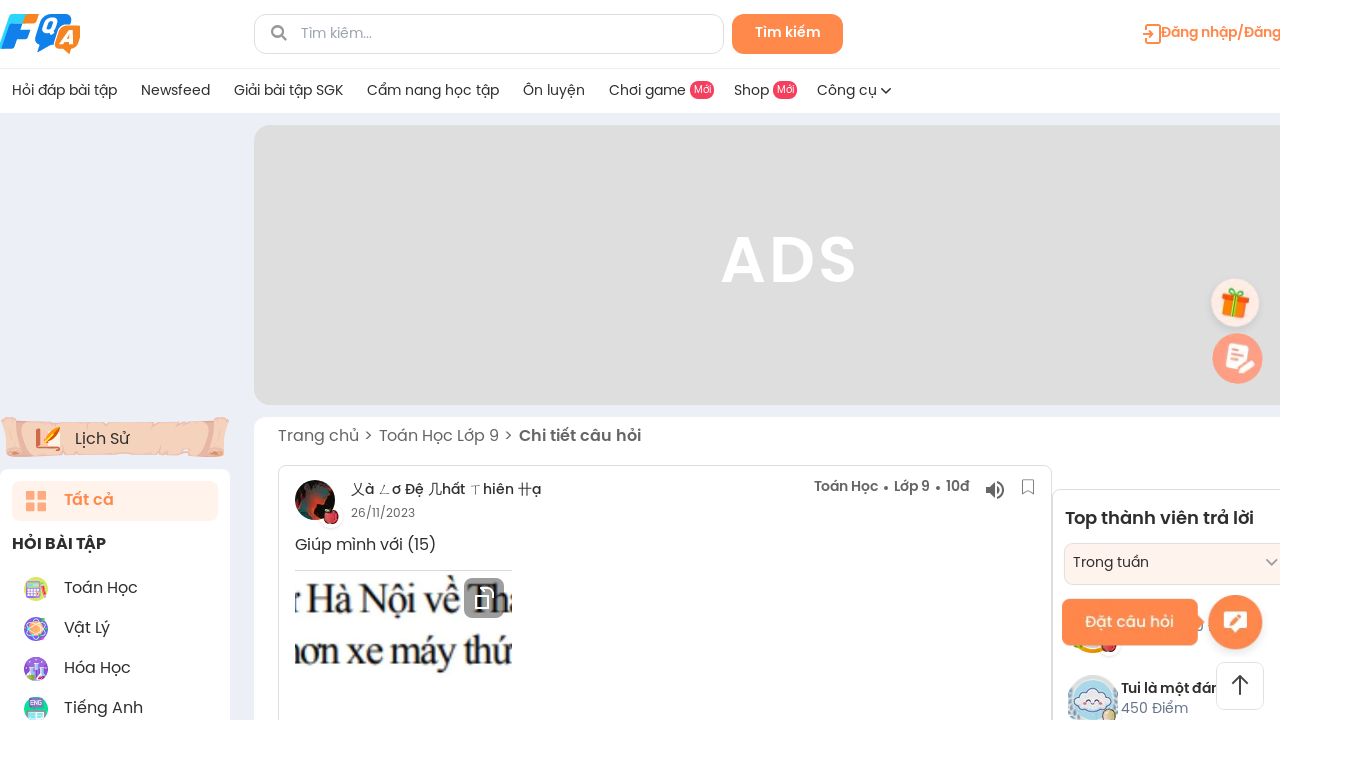

--- FILE ---
content_type: text/html; charset=utf-8
request_url: https://fqa.vn/cau-hoi/65632a1b3e5fda31a081761b
body_size: 32556
content:
<!doctype html>
<html data-n-head-ssr lang="en" data-n-head="%7B%22lang%22:%7B%22ssr%22:%22en%22%7D%7D">
  <head >
    <title>Giúp mình với (15) Ví dụ 5: Xe máy thứ nhất đi trên quãng đường t 65632a1b3e5fda31a081761b | Fqa.vn</title><meta data-n-head="ssr" charset="utf-8"><meta data-n-head="ssr" name="viewport" content="width=device-width, initial-scale=1.0, maximum-scale=1.0"><meta data-n-head="ssr" name="format-detection" content="telephone=no"><meta data-n-head="ssr" property="og:site_name" content="https://fqa.vn"><meta data-n-head="ssr" property="og:rich_attachment" content="true"><meta data-n-head="ssr" property="og:type" content="website"><meta data-n-head="ssr" property="og:image:width" content="1200"><meta data-n-head="ssr" property="og:image:height" content="675"><meta data-n-head="ssr" property="og:locale" content="vi_VN"><meta data-n-head="ssr" content="FQA" name="copyright"><meta data-n-head="ssr" content="FQA" name="author"><meta data-n-head="ssr" content="FQA" name="generator"><meta data-n-head="ssr" content="General"><meta data-n-head="ssr" content="Document" name="resouse-type"><meta data-n-head="ssr" content="Global" name="distribution"><meta data-n-head="ssr" content="xj9qq98q698bchnbbbect2c1g7l143" name="facebook-domain-verification"><meta data-n-head="ssr" name="robots" content="index,follow" data-hid="robots"><meta data-n-head="ssr" data-hid="share-image" property="og:image" content="https://static.fqa.vn/fqa/sgk/Social_FQA_e296dba8d5.png" itemprop="thumbnailUrl"><meta data-n-head="ssr" data-hid="share-url" property="og:url" content="https://fqa.vn/cau-hoi/65632a1b3e5fda31a081761b" itemprop="url"><meta data-n-head="ssr" property="article:modified_time" content="2025-11-10T10:00:00+00:00"><meta data-n-head="ssr" data-hid="share-title" property="og:title" content="Giúp mình với (15) Ví dụ 5: Xe máy thứ nhất đi trên quãng đường t 65632a1b3e5fda31a081761b | Fqa.vn" itemdrop="headline"><meta data-n-head="ssr" property="og:description" content="Giúp mình với (15) Ví dụ 5: Xe máy thứ nhất đi trên quãng đường từ Hà Nội về Thái Bình hết 3 giờ 20 phút. Xe máy thứ hai đi hế 3 giờ 40 phút. Mỗi giờ xe máy " itemdrop="description" data-hid="share-desc"><meta data-n-head="ssr" data-hid="description" name="description" content="Giúp mình với (15) Ví dụ 5: Xe máy thứ nhất đi trên quãng đường từ Hà Nội về Thái Bình hết 3 giờ 20 phút. Xe máy thứ hai đi hế 3 giờ 40 phút. Mỗi giờ xe máy "><link data-n-head="ssr" rel="icon" type="image/x-icon" href="/favicon.png" data-hid="favicon"><link data-n-head="ssr" rel="canonical" href="https://fqa.vn/cau-hoi/65632a1b3e5fda31a081761b" data-hid="canonical"><script data-n-head="ssr" type="application/ld+json">{"@context":"https://schema.org","@type":"QAPage","mainEntity":{"@type":"Question","name":"Giúp mình với (15) Ví dụ 5: Xe máy thứ nhất đi trên quãng đường từ Hà Nội về Thái Bình hết 3 giờ 20 phút. Xe máy thứ hai đi hế,3 giờ 40 phút. Mỗi giờ xe máy thứ nhất đi nhanh hơn xe máy thứ hai 3 km . Tính vận tốc của mỗi xe máy và,quãng đường từ Hà Nội đến Thái Bình?","text":"Giúp mình với (15) Ví dụ 5: Xe máy thứ nhất đi trên quãng đường từ Hà Nội về Thái Bình hết 3 giờ 20 phút. Xe máy thứ hai đi hế,3 giờ 40 phút. Mỗi giờ xe máy thứ nhất đi nhanh hơn xe máy thứ hai 3 km . Tính vận tốc của mỗi xe máy và,quãng đường từ Hà Nội đến Thái Bình?","answerCount":2,"upvoteCount":1,"acceptedAnswer":{"@type":"Answer","text":"&lt;p&gt;Đổi 3 giờ 20 phút =$\\displaystyle \\frac{10}{3} \\ giờ$&lt;br&gt;Đổi 3 giờ 40 phút =$\\displaystyle \\frac{11}{3} \\ giờ\\ $&lt;br&gt;Gọi vận tốc của xe máy thứ nhất là x(km/h)(x&amp;gt;0)&lt;br&gt;⟹ vận tốc của xe máy thứ hai là x-3(km/h)&lt;br&gt;Vì đi cùng 1 quãng đường từ Hà Nội về Thái Bình nên&lt;br&gt;$\\displaystyle &amp;nbsp;\\begin{array}{{&amp;gt;{\\displaystyle}l}}&lt;br&gt;x.\\frac{10}{3} =( x-3) .\\frac{11}{3}\\\\&lt;br&gt;\\Longrightarrow x=33\\ km/h&lt;br&gt;\\end{array}$&lt;br&gt;Vậy xe thứ nhất đi 33 km/h&lt;br&gt;&amp;nbsp; &amp;nbsp; &amp;nbsp; xe thứ hai đi 30 km/h&lt;br&gt;Quãng đường Hà Nội &amp;nbsp;Thái Bình dài là $\\displaystyle 33.\\frac{10}{3} =110km\\ $&lt;/p&gt;","upvoteCount":1,"url":"https://fqa.vn/cau-hoi/65632a1b3e5fda31a081761b#tra-loi65632c8f5e2e0a334af63acd"}},"suggestedAnswer":[{"@type":"Answer","text":"Để giải bài toán này, ta sẽ làm như sau:\n\nGọi $x$ là vận tốc của xe máy thứ nhất (đơn vị km/h).\n\nVận tốc của xe máy thứ hai là $x - 3$ (do xe máy thứ nhất đi nhanh hơn xe máy thứ hai 3 km/h).\n\nQuãng đường từ Hà Nội đến Thái Bình là $d$ (đơn vị km).\n\nTheo đề bài, xe máy thứ nhất đi hết 3 giờ 20 phút, tương đương với $3 + \\frac{20}{60}$ giờ.\n\nTương tự, xe máy thứ hai đi hết 3 giờ 40 phút, tương đương với $3 + \\frac{40}{60}$ giờ.\n\nTa có công thức: vận tốc = quãng đường / thời gian.\n\nÁp dụng công thức trên cho xe máy thứ nhất, ta có: $x = \\frac{d}{3 + \\frac{20}{60}}$.\n\nÁp dụng công thức trên cho xe máy thứ hai, ta có: $x - 3 = \\frac{d}{3 + \\frac{40}{60}}$.\n\nGiải hệ phương trình này, ta có:\n\n$\\begin{cases} x = \\frac{d}{3 + \\frac{20}{60}} \\\\ x - 3 = \\frac{d}{3 + \\frac{40}{60}} \\end{cases}$\n\nRút gọn các phân số, ta có:\n\n$\\begin{cases} x = \\frac{d}{3 + \\frac{1}{3}} \\\\ x - 3 = \\frac{d}{3 + \\frac{2}{3}} \\end{cases}$\n\n$\\begin{cases} x = \\frac{d}{\\frac{10}{3}} \\\\ x - 3 = \\frac{d}{\\frac{11}{3}} \\end{cases}$\n\n$\\begin{cases} x = \\frac{3d}{10} \\\\ x - 3 = \\frac{3d}{11} \\end{cases}$\n\nTừ đây, ta có thể giải hệ phương trình bằng cách sử dụng phương pháp khử Gauss hoặc phương pháp khử Gauss-Jordan. Tuy nhiên, khi giải hệ phương trình này, ta sẽ nhận thấy rằng không tồn tại giá trị của $x$ và $d$ sao cho cả hai phương trình đều đúng.\n\nVậy, không có giá trị vận tốc và quãng đường thỏa mãn yêu cầu của bài toán.","upvoteCount":0,"url":"https://fqa.vn/cau-hoi/65632a1b3e5fda31a081761b#tra-loi65632a44699d69af0a7f568b"}]}</script><script data-n-head="ssr" type="application/ld+json">{"@context":"https://schema.org","@type":"BreadcrumbList","itemListElement":[{"@type":"ListItem","position":1,"item":{"@id":"https://fqa.vn","name":"Trang chủ"}},{"@type":"ListItem","position":2,"item":{"@id":"https://fqa.vn/hoi-dap/mon-lop-toan-hoc-lop-9-m48-l85.html","name":"Toán Học Lớp 9 "}},{"@type":"ListItem","position":3,"item":{"@id":"https://fqa.vn/cau-hoi/65632a1b3e5fda31a081761b","name":"Giúp mình với (15) Ví dụ 5: Xe máy thứ nhất đi trên quãng đường t 65632a1b3e5fda31a081761b | Fqa.vn"}}]}</script><link rel="stylesheet" href="/_nuxt/css/8271715.css"><link rel="stylesheet" href="/_nuxt/css/88b1f0f.css"><link rel="stylesheet" href="/_nuxt/css/2dda746.css"><link rel="stylesheet" href="/_nuxt/css/5f00878.css"><link rel="stylesheet" href="/_nuxt/css/38bce8e.css"><link rel="stylesheet" href="/_nuxt/css/c2fe5c0.css"><link rel="stylesheet" href="/_nuxt/css/f6b894e.css">
    <!-- * GOOGLE ADS -->
    <script async src="https://pagead2.googlesyndication.com/pagead/js/adsbygoogle.js?client=ca-pub-7266710804606728" crossorigin="anonymous"></script>
    <!-- Google tag (gtag.js) -->
    <script async src="https://www.googletagmanager.com/gtag/js?id=G-G010G42EDZ"></script>
    <script>function gtag(){dataLayer.push(arguments)}window.dataLayer=window.dataLayer||[],gtag("js",new Date),gtag("config","G-G010G42EDZ")</script>
    <!-- Google Tag Manager -->
    <script>!function(e,t,a,n,g){e[n]=e[n]||[],e[n].push({"gtm.start":(new Date).getTime(),event:"gtm.js"});var m=t.getElementsByTagName(a)[0],r=t.createElement(a);r.async=!0,r.src="https://www.googletagmanager.com/gtm.js?id=GTM-KBLG4Z9",m.parentNode.insertBefore(r,m)}(window,document,"script","dataLayer")</script>
    <!-- End Google Tag Manager -->
      
    <!-- * GENIEE ADS -->
    <!-- <script>
        window.gnshbrequest = window.gnshbrequest || {cmd: []};
        window.gnshbrequest.cmd.push(function () {
            window.gnshbrequest.forceInternalRequest();
        });
    </script>
    <script async src="https://securepubads.g.doubleclick.net/tag/js/gpt.js"></script>
    <script async src="https://cpt.geniee.jp/hb/v1/222920/2813/wrapper.min.js"></script>
    <script data-cfasync="false" type="text/javascript">
         (function (w, d) {
              var s = d.createElement('script');
              s.src = '//cdn.adpushup.com/47419/adpushup.js';
              s.crossOrigin = 'anonymous';
              s.type = 'text/javascript';
              s.async = true;
              (d.getElementsByTagName('head')[0] || d.getElementsByTagName('body')[0]).appendChild(s);
              w.adpushup = w.adpushup || {que: []};
         })(window, document);
    </script> -->
    <!-- * END GENIEE ADS -->
      
    <style amp-custom></style>
  </head>

  <!-- * BODY -->
  <body >
    <!-- Google Tag Manager (noscript) -->
    <noscript><iframe src="https://www.googletagmanager.com/ns.html?id=GTM-KBLG4Z9" height="0" width="0" style="display:none;visibility:hidden"></iframe></noscript>
    <!-- End Google Tag Manager (noscript) -->
    <div data-server-rendered="true" id="__nuxt"><!----><div id="__layout"><div class="mx-auto flex flex-col bg-[#edeff6]"><!----> <div class="bg-[#EDEFF6]" data-v-40d90dff><div class="bg-no-repeat header-pc relative w-full z-[200]" style="background-color:#FFFFFF;" data-v-40d90dff><!----> <div class="border-b-[1px] border-[#EEEEEE]" data-v-40d90dff><div class="flex items-center justify-between mx-auto h-[68px] w-[1326px]" data-v-40d90dff><a href="/" class="shrink-0 h-10 nuxt-link-active" data-v-40d90dff><img src="https://static.fqa.vn/fqa/sgk/Logo_FQA_dd31459465.svg" alt="logo home fqa" class="h-10 w-20 object-cover" data-v-40d90dff></a> <div class="flex items-center justify-between relative w-[1072px] ml-auto" data-v-40d90dff><div class="flex text-sm" data-v-40d90dff><div class="shadow-[0_0_8px_rgba(0, 0, 0, 0.08)] rounded-[12px] flex relative"><i class="absolute top-[23%] left-[3%] icon icon-search text-base text-gray"></i> <input type="text" maxlength="100" autocomplete="off" placeholder="Tìm kiếm..." value="" class="group/search border-box pl-[46px] rounded-[12px] w-[470px] outline-0 border border-grayBland" style="height:40px;"> <!----></div> <div class="shadow-[0_0_8px_rgba(0, 0, 0, 0.08)] rounded-[12px] flex ml-[8px]"><button class="rounded-[12px] bg-orange w-[111px] font-semibold text-sm flex justify-center items-center text-white" style="height:40px;">
      Tìm kiếm
    </button></div></div> <div class="ml-auto" data-v-35350f52 data-v-40d90dff><div class="relative" data-v-35350f52><button class="flex items-center justify-center text-orange text-sm font-semibold login focus:outline-0 w-[209px] h-[44px] rounded-lg gap-3 sm-pc-screen:w-full" data-v-35350f52><svg xmlns="http://www.w3.org/2000/svg" width="18" height="20" viewBox="0 0 18 20" fill="none" data-v-35350f52><path d="M0 10H9.26231" stroke="#FF884B" stroke-width="2" stroke-miterlimit="10" data-v-35350f52></path> <path d="M6.73438 7.27344L9.26046 10.0007L6.73438 12.728" stroke="#FF884B" stroke-width="2" stroke-miterlimit="10" stroke-linecap="square" data-v-35350f52></path> <path d="M3 15V17.3636C3 17.7976 3.18437 18.2138 3.51256 18.5207C3.84075 18.8276 4.28587 19 4.75 19H15.25C15.7141 19 16.1592 18.8276 16.4874 18.5207C16.8156 18.2138 17 17.7976 17 17.3636V2.63636C17 2.20237 16.8156 1.78616 16.4874 1.47928C16.1592 1.1724 15.7141 1 15.25 1H4.75C4.28587 1 3.84075 1.1724 3.51256 1.47928C3.18437 1.78616 3 2.20237 3 2.63636V5" stroke="#FF884B" stroke-width="2" stroke-miterlimit="10" stroke-linecap="square" data-v-35350f52></path></svg>
      Đăng nhập/Đăng ký
    </button></div></div></div></div></div> <div class="flex h-[44px] mx-auto w-[1326px]" data-v-40d90dff><div class="flex justify-end items-center text-[14px]" data-v-40d90dff><a href="/" target="_self" class="h-full relative px-3 nuxt-link-active text-with-underline" style="color:#2E2E2E;" data-v-40d90dff><div class="flex h-full justify-center !text-[inherit] items-center" data-v-40d90dff>
            Hỏi đáp bài tập
            <!----></div></a><a href="/giao-luu" target="_self" class="h-full relative px-3" style="color:#2E2E2E;" data-v-40d90dff><div class="flex h-full justify-center !text-[inherit] items-center" data-v-40d90dff>
            Newsfeed
            <!----></div></a><a href="/giai-bai-tap-sgk.html" target="_self" class="h-full relative px-3" style="color:#2E2E2E;" data-v-40d90dff><div class="flex h-full justify-center !text-[inherit] items-center" data-v-40d90dff>
            Giải bài tập SGK
            <!----></div></a><a href="/cam-nang" target="_self" class="h-full relative px-3" style="color:#2E2E2E;" data-v-40d90dff><div class="flex h-full justify-center !text-[inherit] items-center" data-v-40d90dff>
            Cẩm nang học tập
            <!----></div></a><a href="/de-on-luyen" target="_self" class="h-full relative px-3" style="color:#2E2E2E;" data-v-40d90dff><div class="flex h-full justify-center !text-[inherit] items-center" data-v-40d90dff>
            Ôn luyện
            <!----></div></a><a to="https://fqa.vn/games" href="https://fqa.vn/games" target="_self" no-prefetch="" class="h-full relative px-3" style="color:#2E2E2E;" data-v-40d90dff><div class="flex h-full justify-center !text-[inherit] items-center pr-6" data-v-40d90dff>
            Chơi game
            <div class="absolute top-3 right-2 flex items-center justify-center w-[24px] h-[18px] text-[10px] text-white rounded-[8px] bg-red500 mb-2" data-v-40d90dff>
              Mới
            </div></div></a><a to="https://shop.fqa.vn" href="https://shop.fqa.vn" target="_self" no-prefetch="" rel="nofollow" class="h-full relative px-3" style="color:#2E2E2E;" data-v-40d90dff><div class="flex h-full justify-center !text-[inherit] items-center pr-6" data-v-40d90dff>
            Shop
            <div class="absolute top-3 right-2 flex items-center justify-center w-[24px] h-[18px] text-[10px] text-white rounded-[8px] bg-red500 mb-2" data-v-40d90dff>
              Mới
            </div></div></a> <div class="subpage-link relative group/subpage-link px-3" data-v-40d90dff><div class="slot-cont"><div class="flex gap-1 items-center h-12 cursor-pointer" data-v-40d90dff>
            Công cụ
            <i class="icon icon-right-open text-[12px] rotate-90" data-v-40d90dff></i></div></div> <div class="dropdown-menu-cont bg-white rounded-lg px-3 pc:absolute shadow-lg w-[242px] pc:hidden pc:group-hover/subpage-link:block hover:block" style="top:100%;right:0;"><div class="bg-[#4053FF] rounded-t-lg relative p-3 mb-3 -mx-3"><img src="/images/couple-clouds.svg" alt="couple cloud" class="w-full absolute bottom-0 left-0 opacity-30"> <a href="https://hoclagioi.vn" target="_blank" class="flex bg-gradient-to-b from-[#FF9900] to-[#FF6B00] text-white font-semibold items-center rounded-lg px-4 py-2 w-full relative z-10 gap-2"><img src="/_nuxt/img/tutor-icon.092118d.svg" alt="tutor-icon" width="24" height="25">
        Đăng ký học gia sư
      </a></div> <div class="pl-5 pt-5 pc:pt-3"><a class="mb-5 pc:mb-3 list-item hover:text-orange hover:underline">
        Công thức Toán học
      </a><a class="mb-5 pc:mb-3 list-item hover:text-orange hover:underline">
        Công thức Tiếng anh
      </a><a class="mb-5 pc:mb-3 list-item hover:text-orange hover:underline">
        Máy tính Casio
      </a><a class="mb-5 pc:mb-3 list-item hover:text-orange hover:underline">
        Bảng tuần hoàn hóa học
      </a><a class="mb-5 pc:mb-3 list-item hover:text-orange hover:underline">
        Tra cứu điểm chuẩn vào 10
      </a><a class="mb-5 pc:mb-3 list-item hover:text-orange hover:underline">
        Tra cứu điểm chuẩn đại học
      </a></div></div></div></div></div></div> <div class="mx-auto z-media h-[280px] w-[1072px] flex justify-end mt-3 w-[1326px]" data-v-40d90dff><!----><!----></div> <!----></div> <!----> <div class="w-full h-auto flex xl-only:justify-normal justify-center bg-[#EDEFF6]"><!----> <!----> <div class="w-[230px] min-w-[230px]" data-v-f81d38e4><div class="history-tag h-10 mt-3 link" data-v-f81d38e4><a href="/hoi-dap/lich-su-m54.html" class="flex w-full h-full pl-[75px] pt-[11px]" data-v-f81d38e4>
      Lịch Sử
    </a></div> <ul class="h-auto flex flex-col items-start border-box p-3 bg-white mt-3 rounded-lg" data-v-f81d38e4><li class="cursor-pointer flex w-full h-10 border-box px-3 rounded-xl bg-[#fff] items-center mx-auto active" data-v-f81d38e4><a href="/" class="flex items-center w-full h-full nuxt-link-active" data-v-f81d38e4><img src="/_ipx/_/https://static.fqa.vn/fqa/fe/images/all-icon.svg" alt="Tất cả" class="mr-4" data-v-f81d38e4>
        Tất cả
      </a></li> <span class="font-bold my-3 uppercase" data-v-f81d38e4>Hỏi bài tập</span> <li class="cursor-pointer flex min-h-9 py-2 border-box px-3 rounded-xl bg-[#fff] items-center link" data-v-f81d38e4><a href="/hoi-dap/toan-hoc-m48.html" class="flex items-center w-full h-full" data-v-f81d38e4><img src="/_ipx/_/https://minio.ftech.ai/fqa/social/Subject/6042e176-7efe-4a1a-81d4-7f3bd8175222.svg" alt="Toán Học" class="mr-4 w-6 h-6 object-none" data-v-f81d38e4>
        Toán Học
      </a></li><li class="cursor-pointer flex min-h-9 py-2 border-box px-3 rounded-xl bg-[#fff] items-center link" data-v-f81d38e4><a href="/hoi-dap/vat-ly-m49.html" class="flex items-center w-full h-full" data-v-f81d38e4><img src="/_ipx/_/https://minio.ftech.ai/fqa/social/Subject/df4c00a5-7ebd-4b7f-afbf-a2669b1fe733.svg" alt="Vật Lý" class="mr-4 w-6 h-6 object-none" data-v-f81d38e4>
        Vật Lý
      </a></li><li class="cursor-pointer flex min-h-9 py-2 border-box px-3 rounded-xl bg-[#fff] items-center link" data-v-f81d38e4><a href="/hoi-dap/hoa-hoc-m50.html" class="flex items-center w-full h-full" data-v-f81d38e4><img src="/_ipx/_/https://minio.ftech.ai/fqa/social/Subject/ef10f782-c61d-4e95-a1d8-f502535af4cf.svg" alt="Hóa Học" class="mr-4 w-6 h-6 object-none" data-v-f81d38e4>
        Hóa Học
      </a></li><li class="cursor-pointer flex min-h-9 py-2 border-box px-3 rounded-xl bg-[#fff] items-center link" data-v-f81d38e4><a href="/hoi-dap/tieng-anh-m51.html" class="flex items-center w-full h-full" data-v-f81d38e4><img src="/_ipx/_/https://minio.ftech.ai/fqa/social/Subject/6b9c56a0-20f7-44eb-a82a-5cdb5f976b59.svg" alt="Tiếng Anh" class="mr-4 w-6 h-6 object-none" data-v-f81d38e4>
        Tiếng Anh
      </a></li><li class="cursor-pointer flex min-h-9 py-2 border-box px-3 rounded-xl bg-[#fff] items-center link" data-v-f81d38e4><a href="/hoi-dap/ngu-van-m52.html" class="flex items-center w-full h-full" data-v-f81d38e4><img src="/_ipx/_/https://minio.ftech.ai/fqa/social/Subject/c53670dc-3693-4bd4-a413-dacccdd09c68.svg" alt="Ngữ Văn" class="mr-4 w-6 h-6 object-none" data-v-f81d38e4>
        Ngữ Văn
      </a></li> <button class="flex items-center gap-3 text-[#585858] mt-3" data-v-f81d38e4>
      Hiển thị nhiều hơn
      <i class="icon icon-right-open rotate-90" data-v-f81d38e4></i></button> <span class="font-bold my-3 uppercase mt-3" data-v-f81d38e4>Hỏi đời sống</span> <li class="cursor-pointer flex min-h-9 py-2 border-box px-3 rounded-xl bg-[#fff] items-center link" data-v-f81d38e4><a href="/hoi-dap/tam-ly-cam-xuc-m66.html" class="flex items-center w-full h-full" data-v-f81d38e4><img src="/_ipx/_/https://minio.ftech.ai/fqa/social/Subject/7f2d9898-0e3a-4627-af2f-33111c66c094.svg" alt="Tâm lý cảm xúc" class="mr-4 w-6 h-6 object-none" data-v-f81d38e4>
        Tâm lý cảm xúc
      </a></li><li class="cursor-pointer flex min-h-9 py-2 border-box px-3 rounded-xl bg-[#fff] items-center link" data-v-f81d38e4><a href="/hoi-dap/tinh-cam-m67.html" class="flex items-center w-full h-full" data-v-f81d38e4><img src="/_ipx/_/https://minio.ftech.ai/fqa/social/Subject/a84b74b8-a4d9-4df7-849a-59f87c492188.svg" alt="Tình cảm" class="mr-4 w-6 h-6 object-none" data-v-f81d38e4>
        Tình cảm
      </a></li><li class="cursor-pointer flex min-h-9 py-2 border-box px-3 rounded-xl bg-[#fff] items-center link" data-v-f81d38e4><a href="/hoi-dap/gia-dinh-ban-be-m68.html" class="flex items-center w-full h-full" data-v-f81d38e4><img src="/_ipx/_/https://minio.ftech.ai/fqa/social/Subject/c0ac1771-9af6-4405-8255-40747a9ccd2b.svg" alt="Gia đình bạn bè" class="mr-4 w-6 h-6 object-none" data-v-f81d38e4>
        Gia đình bạn bè
      </a></li><li class="cursor-pointer flex min-h-9 py-2 border-box px-3 rounded-xl bg-[#fff] items-center link" data-v-f81d38e4><a href="/hoi-dap/co-the-day-thi-m69.html" class="flex items-center w-full h-full" data-v-f81d38e4><img src="/_ipx/_/https://minio.ftech.ai/fqa/social/Subject/eadc000f-31d7-4c65-a623-12c3b4add7fe.svg" alt="Cơ thể &amp; Dậy thì" class="mr-4 w-6 h-6 object-none" data-v-f81d38e4>
        Cơ thể &amp; Dậy thì
      </a></li><li class="cursor-pointer flex min-h-9 py-2 border-box px-3 rounded-xl bg-[#fff] items-center link" data-v-f81d38e4><a href="/hoi-dap/giai-tri-m70.html" class="flex items-center w-full h-full" data-v-f81d38e4><img src="/_ipx/_/https://minio.ftech.ai/fqa/social/Subject/8b506017-191c-4049-9fb1-717ca2c1641f.svg" alt="Giải trí" class="mr-4 w-6 h-6 object-none" data-v-f81d38e4>
        Giải trí
      </a></li><li class="cursor-pointer flex min-h-9 py-2 border-box px-3 rounded-xl bg-[#fff] items-center link" data-v-f81d38e4><a href="/hoi-dap/mang-xa-hoi-m71.html" class="flex items-center w-full h-full" data-v-f81d38e4><img src="/_ipx/_/https://minio.ftech.ai/fqa/social/Subject/54e1e989-2c75-437e-90f5-cf3ff582d833.svg" alt="Mạng xã hội" class="mr-4 w-6 h-6 object-none" data-v-f81d38e4>
        Mạng xã hội
      </a></li><li class="cursor-pointer flex min-h-9 py-2 border-box px-3 rounded-xl bg-[#fff] items-center link" data-v-f81d38e4><a href="/hoi-dap/dinh-huong-cuoc-song-m72.html" class="flex items-center w-full h-full" data-v-f81d38e4><img src="/_ipx/_/https://minio.ftech.ai/fqa/social/Subject/9836f0e2-ebcb-4c40-8b20-91513a134d54.svg" alt="Định hướng cuộc sống" class="mr-4 w-6 h-6 object-none" data-v-f81d38e4>
        Định hướng cuộc sống
      </a></li><li class="cursor-pointer flex min-h-9 py-2 border-box px-3 rounded-xl bg-[#fff] items-center link" data-v-f81d38e4><a href="/hoi-dap/hoi-dap-an-danh-m65.html" class="flex items-center w-full h-full" data-v-f81d38e4><img src="/_ipx/_/https://minio.ftech.ai/fqa/social/Subject/7e34a409-9c49-4e86-801f-24da7593fb5c.svg" alt="Hỏi đáp ẩn danh" class="mr-4 w-6 h-6 object-none" data-v-f81d38e4>
        Hỏi đáp ẩn danh
      </a></li> <!----></ul></div> <!----> <div class="w-[1072px] flex flex-col ml-6 bg-[#EDEFF6]"><div class="w-[1072px] flex flex-col mt-3"><!----> <!----> <div class="shadow-[0_0_8px_rgba(0, 0, 0, 0.08)] rounded-[12px] flex flex-col px-3 pt-3 pb-4 pc:px-6 pc:pt-2 pc:pb-8 w-full bg-white pc:min-h-[550px] pc:mb-10" data-v-79a0304e><div class="fqa-breadcrumb" data-v-79a0304e><div class="breadcrumb-item inline-block"><a href="/" class="nuxt-link-active"><span class="text-blackLight hover:text-orange">
        Trang chủ
      </span></a></div><div class="breadcrumb-item inline-block"><a href="/hoi-dap/mon-lop-toan-hoc-lop-9-m48-l85.html"><span class="text-blackLight hover:text-orange">
        Toán Học Lớp 9 
      </span></a></div><div class="breadcrumb-item inline-block last"><div><span class="text-blackLight hover:text-orange">
        Chi tiết câu hỏi
      </span></div></div></div> <div class="w-full flex justify-between mt-3 pc:mt-4 gap-6" data-v-79a0304e><div class="w-full pc:w-[750px] grow" data-v-79a0304e><div data-fetch-key="NewQuestionItem:0" class="fqa-question-item mb-2 bg-white flex flex-col relative p-3 pc:px-4 rounded-lg border border-grayBland" data-v-79a0304e><div class="flex justify-between"><div class="flex space-x-4 items-center"><div class="relative"><div class="flex flex-col justify-start relative"><div class="rounded-full " style="width:40px;height:40px;"><div class="relative"><img src="/_ipx/f_webp,s_40x40/https://minio.ftech.ai/fqa/social/avatar/6167685d-9ed6-4f32-9a09-759739ea2cb7_1740894615_400x150.jpg" width="40" height="40" alt="avatar" class="aspect-square rounded-[50%] object-cover"> <!----> <!----> <div class="absolute bottom-[-20%] right-[-20%] shadow-[0_1px_3px_rgba(0,0,0,0.12)] rounded-full flex items-center justify-center" style="width:24px;height:24px;"><div class="level-icon inline-flex"><img src="/_ipx/f_webp,q_50,s_10x10/https://minio.ftech.ai/fqa/social/question/quamong4-01.png" width="18" height="18" alt="level icon" loading="lazy" class="rounded-[50%]"></div></div></div></div></div> <!----></div> <div><a href="/thong-tin-ca-nhan/5034361" rel="nofollow" class="text-black text-sm font-medium cursor-pointer hover:text-orange" style="word-break:break-word;">
          乂à ㄥơ Đệ 几hất ㄒhiên 卄ạ
        </a> <p class="!text-xs text-blackLight mt-1">26/11/2023</p></div></div> <div class="flex space-x-4 h-fit shrink-0"><a href="/hoi-dap/toan-hoc-m48.html" class="text-blackLight text-sm font-semibold h-fit hover:underline">Toán Học</a><a href="/hoi-dap/lop-9-l85.html" class="text-blackLight text-sm font-semibold h-fit question-info-item hover:underline">Lớp 9 </a><p class="text-blackLight text-sm font-semibold h-fit question-info-item">10đ</p> <!----> <div class="flex space-x-2 pc:space-x-4 h-fit"><button class="group relative"><svg width="18" height="18" viewBox="0 0 18 18" fill="none" xmlns="http://www.w3.org/2000/svg"><path fill="#666666" d="M0.4 5.92132C0.179086 5.92132 0 6.10041 0 6.32132V11.6787C0 11.8996 0.179086 12.0787 0.4 12.0787H3.83127C3.93916 12.0787 4.04246 12.1223 4.11775 12.1995L8.31352 16.5053C8.56397 16.7623 9 16.585 9 16.2262V1.77383C9 1.41497 8.56397 1.23766 8.31352 1.49468L4.11775 5.80048C4.04246 5.87775 3.93916 5.92132 3.83127 5.92132H0.4ZM13.5 9C13.4998 8.14015 13.2657 7.29743 12.824 6.56676C12.4966 6.02526 12.0649 5.56124 11.5579 5.20171C11.3142 5.02899 11 5.2182 11 5.51683V12.4746C11 12.7728 11.3135 12.9621 11.5572 12.7902C12.7299 11.9628 13.5 10.5783 13.5 9ZM11.4874 0.12838C11.2403 0.0556442 11 0.246293 11 0.503857V1.81794C11 1.99386 11.1154 2.148 11.2812 2.20665C14.0259 3.17717 16 5.85335 16 9C16 12.1466 14.0259 14.8228 11.2812 15.7934C11.1154 15.852 11 16.0061 11 16.1821V17.4961C11 17.7537 11.2403 17.9444 11.4874 17.8716C15.2499 16.764 18 13.2124 18 9C18 4.78763 15.2499 1.23598 11.4874 0.12838Z" class="group-hover:fill-orange"></path></svg> <!----></button> <div class="cursor-pointer"><img src="/_ipx/f_webp/https://static.fqa.vn/fqa/fe/images/bookmark.svg" alt="collection" class="w-[15px] h-[18px] object-cover"></div></div></div></div> <div class="my-3"><div class="w-full select-none"><h1 class="text-black whitespace-pre-wrap break-words text-base overflow-x-auto overflow-y-hidden"><div to="[object Object]" no-prefetch="">Giúp mình với (15)</div></h1> <!----> <div class="flex gap-1 mt-3" data-v-80ae405e data-v-79a0304e><!----> <div class="mb-[12px] relative w-[217px] h-[163px]" data-v-80ae405e><!----> <!----> <div class="overflow-hidden cursor-pointer h-[163px] w-[217px]" data-v-80ae405e><div data-v-14371191 data-v-80ae405e><img src="/_ipx/f_webp,q_50,s_10x10/https://minio.ftech.ai/fqa/social/question/f48d49a0-6a90-4e0f-8149-f798388504c7.jpg" alt="Ví dụ 5: Xe máy thứ nhất đi trên quãng đường từ Hà Nội về Thái B" blur="true" class="transition-all w-[217px] h-[163px] duration-500 cursor-[url('/images/zoom.svg'),_pointer] object-cover" data-v-14371191></div></div> <div class="absolute cursor-pointer rounded-[8px] top-[8px] right-[8px] w-[40px] h-[40px] flex items-center justify-center" style="background:rgba(0, 0, 0, 0.38);" data-v-80ae405e><img src="/_ipx/f_webp,s_24x24/https://static.fqa.vn/fqa/fe/images/rotate-left.png" width="24" height="24" alt="rotate image" data-v-80ae405e></div></div> <!----></div></div></div> <div class="z-media mb-3 mt-3 h-[270px]"><!----><!----></div> <div type="question" class="flex space-x-4"><div class="flex items-center"><img lazy src="/images/thumb-up.svg" alt="thumb up" class="mr-2"> <span class="!text-[13px] text-blackLight">1</span></div> <div class="flex items-center"><img lazy src="/images/thumb-down.svg" alt="thumb down"> <span class="!text-[13px] text-blackLight"></span></div> <!----> <!----> <!----></div> <!----> <div class="detail-question-action" data-v-79a0304e><div class="px-3 pc:px-4 py-3 w-full rounded-lg flex justify-between items-center border border-orange bg-grayOpacity my-3 min-h-[136px]"><div><div class="flex items-center gap-3 flex-col pc:flex-row mb-3 pc:mb-0"><div class="text-xl font-semibold whitespace-pre-wrap" style="word-break: break-word;">Trả lời câu hỏi của 乂à ㄥơ Đệ 几hất ㄒhiên 卄ạ</div> <div><button class="flex items-center justify-center border-orange bg-orange rounded-lg w-[196px] h-[52px] shrink-0"><img src="[data-uri]" alt="right" class="mr-2 text-white pencilColor"> <div class="text-[18px] text-white leading-[24px] font-semibold">
      Viết câu trả lời
    </div></button> <!----></div></div> <div class="ml-[10px]"><ul class="list-disc ml-2"><li class="text-darkKnight text-xs leading-5">
          Câu trả lời phải chính xác, đầy đủ dựa trên kiến thức xác thực:
          <ul class="ml-2"><li class="text-darkKnight text-xs leading-5">
              ✔ Đối với câu hỏi trắc nghiệm: Đưa đáp án lựa chọn + giải thích lý do chọn đáp án.
            </li><li class="text-darkKnight text-xs leading-5">
              ✔ Đối với câu hỏi tự luận: Đưa lời giải và đáp án cho câu hỏi.
            </li><li class="text-darkKnight text-xs leading-5">
              ✔ Đối với câu hỏi trả lời ngắn: Đưa ra đáp án + giải thích lý do.
            </li><li class="text-darkKnight text-xs leading-5">
              ✔ Chấp nhận sử dụng ảnh do thành viên viết tay, ảnh cần rõ nét, không bị mờ, vỡ ảnh.
            </li></ul></li><li class="text-darkKnight text-xs leading-5">
          Sử dụng ngôn ngữ rõ ràng, dễ hiểu.
          <!----></li><li class="text-darkKnight text-xs leading-5">
          Tránh đưa ra các ý kiến cá nhân mang tính chất chủ quan.
          <!----></li><li class="text-darkKnight text-xs leading-5">
          Nếu sử dụng thông tin từ nguồn khác, phải trích dẫn nguồn đầy đủ và chính xác.
          <!----></li><li class="text-darkKnight text-xs leading-5">
          Tuyệt đối không được sao chép các thông tin từ các trang khác, từ AI hoặc chatGPT.
          <!----></li></ul></div></div></div> <div class="flex flex-wrap gap-2 my-3 justify-end pc:justify-start"><button type="button" class="duration-2500 transition-all z-10  text-black 394 font-medium text-[13px] 3sm:text-sm leading-5 gap-2 3sm:gap-2.5 px-2 3sm:px-3 py-1 rounded-lg border border-solid whitespace-nowrap undefined "><!---->
  Bình luận
  <!----></button><button type="button" class="duration-2500 transition-all z-10  text-black 394 font-medium text-[13px] 3sm:text-sm leading-5 gap-2 3sm:gap-2.5 px-2 3sm:px-3 py-1 rounded-lg border border-solid whitespace-nowrap undefined "><!---->
  Theo dõi
  <!----></button><button type="button" class="duration-2500 transition-all z-10  text-pinkBold 394 font-medium text-[13px] 3sm:text-sm leading-5 gap-2 3sm:gap-2.5 px-2 3sm:px-3 py-1 rounded-lg border border-solid whitespace-nowrap border-pinkBold flex items-center justify-center "><img src="/images/flag.svg" class="h-[14px] w-[11px]">
  Báo cáo (0)
  <!----></button></div> <!----></div></div> <!----> <div class="z-media my-3 h-[270px]" data-v-79a0304e><!----><!----></div> <div class="text-xl pc:text-[22px] leading-8 font-semibold my-3 pc:my-5" data-v-79a0304e>
        CÂU TRẢ LỜI
      </div> <!----> <div tag="div" data-fetch-key="AnswerItem:0" class="fqa-answer-item relative p-3 pc:px-4 border border-grayBland rounded-lg mb-3 tra-loi65632a44699d69af0a7f568b border-none !px-6 !pt-5 !pb-8" data-v-79a0304e><div class="absolute flex flex-col w-full h-full inset-0 pointer-events-none"><img src="/_nuxt/img/bg-timi-reply-top.429358c.png" class="w-full"> <img src="/_nuxt/img/bg-timi-reply-middle.c826c22.png" class="w-full h-0 flex-auto"> <img src="/_nuxt/img/bg-timi-reply-bottom.a08492a.png" class="w-full"></div> <div class="flex justify-between"><div class="flex space-x-4 items-center"><div class="relative"><div class="flex flex-col justify-start relative"><div class="rounded-full " style="width:40px;height:40px;"><div class="relative"><img src="/_ipx/f_webp,s_40x40/https://minio.ftech.ai/fqa/social/avatar/a051cf45-ea95-40ff-b989-757102418a53_1688983997_400x150.png" width="40" height="40" alt="avatar" class="aspect-square rounded-[50%] object-cover"> <!----> <!----> <!----></div></div></div> <!----></div> <div><div class="flex items-start pc:items-center flex-col pc:flex-row space-y-1 pc:space-y-0 pc:space-x-3"><a href="/thong-tin-ca-nhan/5000005" rel="nofollow" class="text-black text-sm font-medium hover:text-orange cursor-pointer" style="word-break:break-word;">
            Timi
          </a> <span class="w-[3px] aspect-square rounded-full bg-[#6D6D6D]"></span> <p class="!text-xs text-blackLight">26/11/2023</p></div> <div class="flex items-center space-x-2"><!----> <div class="text-xs px-2 leading-6 pc:h-6 rounded-lg text-blueTimi bg-blueLightRgb">Trợ lý học tập AI - Câu trả lời này chỉ mang tính tham khảo</div> <!----></div></div></div> <div class="flex space-x-4 shrink-0 items-center"><button class="group"><svg width="18" height="18" viewBox="0 0 18 18" fill="none" xmlns="http://www.w3.org/2000/svg"><path fill="#666666" d="M0.4 5.92132C0.179086 5.92132 0 6.10041 0 6.32132V11.6787C0 11.8996 0.179086 12.0787 0.4 12.0787H3.83127C3.93916 12.0787 4.04246 12.1223 4.11775 12.1995L8.31352 16.5053C8.56397 16.7623 9 16.585 9 16.2262V1.77383C9 1.41497 8.56397 1.23766 8.31352 1.49468L4.11775 5.80048C4.04246 5.87775 3.93916 5.92132 3.83127 5.92132H0.4ZM13.5 9C13.4998 8.14015 13.2657 7.29743 12.824 6.56676C12.4966 6.02526 12.0649 5.56124 11.5579 5.20171C11.3142 5.02899 11 5.2182 11 5.51683V12.4746C11 12.7728 11.3135 12.9621 11.5572 12.7902C12.7299 11.9628 13.5 10.5783 13.5 9ZM11.4874 0.12838C11.2403 0.0556442 11 0.246293 11 0.503857V1.81794C11 1.99386 11.1154 2.148 11.2812 2.20665C14.0259 3.17717 16 5.85335 16 9C16 12.1466 14.0259 14.8228 11.2812 15.7934C11.1154 15.852 11 16.0061 11 16.1821V17.4961C11 17.7537 11.2403 17.9444 11.4874 17.8716C15.2499 16.764 18 13.2124 18 9C18 4.78763 15.2499 1.23598 11.4874 0.12838Z" class="group-hover:fill-orange"></path></svg> <!----></button> <!----></div></div> <!----> <div class="min-h-20 mt-4 mb-3"><div class="w-full select-none"><div class="text-black whitespace-pre-wrap break-words text-base overflow-x-auto text-blueTimi textColor">Để giải bài toán này, ta sẽ làm như sau:

Gọi $x$ là vận tốc của xe máy thứ nhất (đơn vị km/h).

Vận tốc của xe máy thứ hai là $x - 3$ (do xe máy thứ nhất đi nhanh hơn xe máy thứ hai 3 km/h).

Quãng đường từ Hà Nội đến Thái Bình là $d$ (đơn vị km).

Theo đề bài, xe máy thứ nhất đi hết 3 giờ 20 phút, tương đương với $3 + \frac{20}{60}$ giờ.

Tương tự, xe máy thứ hai đi hết 3 giờ 40 phút, tương đương với $3 + \frac{40}{60}$ giờ.

Ta có công thức: vận tốc = quãng đường / thời gian.

Áp dụng công thức trên cho xe máy thứ nhất, ta có: $x = \frac{d}{3 + \frac{20}{60}}$.

Áp dụng công thức trên cho xe máy thứ hai, ta có: $x - 3 = \frac{d}{3 + \frac{40}{60}}$.

Giải hệ phương trình này, ta có:

$\begin{cases} x = \frac{d}{3 + \frac{20}{60}} \\ x - 3 = \frac{d}{3 + \frac{40}{60}} \end{cases}$

Rút gọn các phân số, ta có:

$\begin{cases} x = \frac{d}{3 + \frac{1}{3}} \\ x - 3 = \frac{d}{3 + \frac{2}{3}} \end{cases}$

$\begin{cases} x = \frac{d}{\frac{10}{3}} \\ x - 3 = \frac{d}{\frac{11}{3}} \end{cases}$

$\begin{cases} x = \frac{3d}{10} \\ x - 3 = \frac{3d}{11} \end{cases}$

Từ đây, ta có thể giải hệ phương trình bằng cách sử dụng phương pháp khử Gauss hoặc phương pháp khử Gauss-Jordan. Tuy nhiên, khi giải hệ phương trình này, ta sẽ nhận thấy rằng không tồn tại giá trị của $x$ và $d$ sao cho cả hai phương trình đều đúng.

Vậy, không có giá trị vận tốc và quãng đường thỏa mãn yêu cầu của bài toán.</div> </div></div> <div class="fqa-rate my-3"><div class="flex flex-col pc:flex-row pc:items-center justify-between"><div class="text-xs pc:mr-3">Hãy giúp mọi người biết câu trả lời này thế nào?</div> <div class="flex justify-between items-center"><div class="flex"><fieldset class="rating flex"><div class="wrap-rating"><label for="1-65632a44699d69af0a7f568b" class="is-selected full is-disabled cursor-pointer"><input type="radio" disabled="disabled" id="1-65632a44699d69af0a7f568b" value="1" checked="checked" class="star"></label></div><div class="wrap-rating"><label for="2-65632a44699d69af0a7f568b" class="full is-disabled cursor-pointer"><input type="radio" disabled="disabled" id="2-65632a44699d69af0a7f568b" value="2" class="star"></label></div><div class="wrap-rating"><label for="3-65632a44699d69af0a7f568b" class="full is-disabled cursor-pointer"><input type="radio" disabled="disabled" id="3-65632a44699d69af0a7f568b" value="3" class="star"></label></div><div class="wrap-rating"><label for="4-65632a44699d69af0a7f568b" class="full is-disabled cursor-pointer"><input type="radio" disabled="disabled" id="4-65632a44699d69af0a7f568b" value="4" class="star"></label></div><div class="wrap-rating"><label for="5-65632a44699d69af0a7f568b" class="full is-disabled cursor-pointer"><input type="radio" disabled="disabled" id="5-65632a44699d69af0a7f568b" value="5" class="star"></label></div></fieldset> <div class="flex justify-between items-center"><div class="flex items-center"><span class="ml-2 text-xs font-semibold">1.0/5</span> <span class="ml-2 text-xs text-grayDark">(1 đánh giá)</span></div></div></div></div> <!----> <button type="button" class="from-rate border border-solid flex items-center justify-center h-8 ml-0 pc:ml-auto w-[130px] whitespace-nowrap duration-2500 transition-all z-10  text-pinkBold 394 font-medium text-xs leading-5 gap-2.5 px-3 py-1 rounded-lg   border-pinkBold"><img src="/images/flag.svg" class="h-[14px] w-[11px]">
  Báo cáo (0)
  <!----></button></div></div> <div><div class="flex space-x-3 3sm:space-x-4 flex-wrap"><div class="flex items-center"><img src="/images/thumb-up.svg" alt="thumb up" class="mr-2"> <span class="!text-[13px] text-blackLight">0</span></div> <div class="flex items-center"><img src="/images/thumb-down.svg" alt="thumb down" class="mr-2"> <span class="!text-[13px] text-blackLight"></span></div> <div class="flex items-center"><svg width="24" height="24" viewBox="0 0 24 24" fill="none" xmlns="http://www.w3.org/2000/svg"><path d="M19.2 4H4.8C4.32261 4 3.86477 4.20319 3.52721 4.56487C3.18964 4.92654 3 5.41708 3 5.92857V14.9286C3 15.4401 3.18964 15.9306 3.52721 16.2923C3.86477 16.654 4.32261 16.8571 4.8 16.8571H7.8V22L13.4004 16.8571H19.2C19.6774 16.8571 20.1352 16.654 20.4728 16.2923C20.8104 15.9306 21 15.4401 21 14.9286V5.92857C21 5.41708 20.8104 4.92654 20.4728 4.56487C20.1352 4.20319 19.6774 4 19.2 4Z" stroke="#666666" stroke-linecap="round" stroke-linejoin="round"></path></svg> <span class="!text-[13px] text-blackLight ml-2">0 bình luận</span></div> <div class="flex space-x-2 3sm:space-x-4"><div class="rounded-lg text-sm leading-[30px] text-center font-medium bg-white w-[88px] h-8 border border-orange text-orange cursor-pointer">
        Bình luận
      </div> <!----></div></div> <!----></div></div><div tag="div" data-fetch-key="AnswerItem:1" class="fqa-answer-item relative p-3 pc:px-4 border border-grayBland rounded-lg mb-3 tra-loi65632c8f5e2e0a334af63acd" data-v-79a0304e><!----> <div class="flex justify-between"><div class="flex space-x-4 items-center"><div class="relative"><div class="flex flex-col justify-start relative"><div class="rounded-full " style="width:40px;height:40px;"><div class="relative"><img src="/_ipx/f_webp,s_40x40/https://minio.ftech.ai/fqa/social/avatar/6ae3ba2c-cc1a-4e5f-bddb-173280ed4912_1685448257_400x150.jpg" width="40" height="40" alt="avatar" class="aspect-square rounded-[50%] object-cover"> <!----> <!----> <div class="absolute bottom-[-20%] right-[-20%] shadow-[0_1px_3px_rgba(0,0,0,0.12)] rounded-full flex items-center justify-center" style="width:24px;height:24px;"><div class="level-icon inline-flex"><img src="/_ipx/f_webp,q_50,s_10x10/https://minio.ftech.ai/fqa/social/question/Lvl4_mamnon1-01.png" width="18" height="18" alt="level icon" loading="lazy" class="rounded-[50%]"></div></div></div></div></div> <!----></div> <div><div class="flex items-start pc:items-center flex-col pc:flex-row space-y-1 pc:space-y-0 pc:space-x-3"><a href="/thong-tin-ca-nhan/5009547" rel="nofollow" class="text-black text-sm font-medium hover:text-orange cursor-pointer" style="word-break:break-word;">
            flybird
          </a> <span class="w-[3px] aspect-square rounded-full bg-[#6D6D6D]"></span> <p class="!text-xs text-blackLight">26/11/2023</p></div> <div class="flex items-center space-x-2"><div class="shrink-0 rounded-[4px] bg-[#38A83810] flex w-[132px] h-[24px] items-center"><div class="w-[20px] h-[20px] flex items-center justify-center mr-[4px] ml-[6px]"><img src="/_ipx/f_webp,q_50,s_10x10/https://static.fqa.vn/fqa/fe/images/approved.png" width="20" height="20" loading="lazy"></div> <div class="text-[#38A838] text-[12px]">Câu trả lời uy tín</div> <!----></div> <!----> <!----></div></div></div> <div class="flex space-x-4 shrink-0 items-center"><button class="group"><svg width="18" height="18" viewBox="0 0 18 18" fill="none" xmlns="http://www.w3.org/2000/svg"><path fill="#666666" d="M0.4 5.92132C0.179086 5.92132 0 6.10041 0 6.32132V11.6787C0 11.8996 0.179086 12.0787 0.4 12.0787H3.83127C3.93916 12.0787 4.04246 12.1223 4.11775 12.1995L8.31352 16.5053C8.56397 16.7623 9 16.585 9 16.2262V1.77383C9 1.41497 8.56397 1.23766 8.31352 1.49468L4.11775 5.80048C4.04246 5.87775 3.93916 5.92132 3.83127 5.92132H0.4ZM13.5 9C13.4998 8.14015 13.2657 7.29743 12.824 6.56676C12.4966 6.02526 12.0649 5.56124 11.5579 5.20171C11.3142 5.02899 11 5.2182 11 5.51683V12.4746C11 12.7728 11.3135 12.9621 11.5572 12.7902C12.7299 11.9628 13.5 10.5783 13.5 9ZM11.4874 0.12838C11.2403 0.0556442 11 0.246293 11 0.503857V1.81794C11 1.99386 11.1154 2.148 11.2812 2.20665C14.0259 3.17717 16 5.85335 16 9C16 12.1466 14.0259 14.8228 11.2812 15.7934C11.1154 15.852 11 16.0061 11 16.1821V17.4961C11 17.7537 11.2403 17.9444 11.4874 17.8716C15.2499 16.764 18 13.2124 18 9C18 4.78763 15.2499 1.23598 11.4874 0.12838Z" class="group-hover:fill-orange"></path></svg> <!----></button> <!----></div></div> <!----> <div class="min-h-20 mt-4 mb-3"><div class="w-full"><div class="text-black whitespace-pre-wrap break-words text-base overflow-x-auto"><p>Đổi 3 giờ 20 phút =$\displaystyle \frac{10}{3} \ giờ$<br />Đổi 3 giờ 40 phút =$\displaystyle \frac{11}{3} \ giờ\ $<br />Gọi vận tốc của xe máy thứ nhất là x(km/h)(x&gt;0)<br />⟹ vận tốc của xe máy thứ hai là x-3(km/h)<br />Vì đi cùng 1 quãng đường từ Hà Nội về Thái Bình nên<br />$\displaystyle  \begin{array}{{&gt;{\displaystyle}l}}<br />x.\frac{10}{3} =( x-3) .\frac{11}{3}\\<br />\Longrightarrow x=33\ km/h<br />\end{array}$<br />Vậy xe thứ nhất đi 33 km/h<br />      xe thứ hai đi 30 km/h<br />Quãng đường Hà Nội  Thái Bình dài là $\displaystyle 33.\frac{10}{3} =110km\ $</p></div> </div></div> <div class="fqa-rate my-3"><div class="flex flex-col pc:flex-row pc:items-center justify-between"><div class="text-xs pc:mr-3">Hãy giúp mọi người biết câu trả lời này thế nào?</div> <div class="flex justify-between items-center"><div class="flex"><fieldset class="rating flex"><div class="wrap-rating"><label for="1-65632c8f5e2e0a334af63acd" class="is-selected full is-disabled cursor-pointer"><input type="radio" disabled="disabled" id="1-65632c8f5e2e0a334af63acd" value="1" checked="checked" class="star"></label></div><div class="wrap-rating"><label for="2-65632c8f5e2e0a334af63acd" class="full is-disabled cursor-pointer"><input type="radio" disabled="disabled" id="2-65632c8f5e2e0a334af63acd" value="2" class="star"></label></div><div class="wrap-rating"><label for="3-65632c8f5e2e0a334af63acd" class="full is-disabled cursor-pointer"><input type="radio" disabled="disabled" id="3-65632c8f5e2e0a334af63acd" value="3" class="star"></label></div><div class="wrap-rating"><label for="4-65632c8f5e2e0a334af63acd" class="full is-disabled cursor-pointer"><input type="radio" disabled="disabled" id="4-65632c8f5e2e0a334af63acd" value="4" class="star"></label></div><div class="wrap-rating"><label for="5-65632c8f5e2e0a334af63acd" class="full is-disabled cursor-pointer"><input type="radio" disabled="disabled" id="5-65632c8f5e2e0a334af63acd" value="5" class="star"></label></div></fieldset> <div class="flex justify-between items-center"><div class="flex items-center"><span class="ml-2 text-xs font-semibold">5.0/5</span> <span class="ml-2 text-xs text-grayDark">(1 đánh giá)</span></div></div></div></div> <!----> <button type="button" class="from-rate border border-solid flex items-center justify-center h-8 ml-0 pc:ml-auto w-[130px] whitespace-nowrap duration-2500 transition-all z-10  text-pinkBold 394 font-medium text-xs leading-5 gap-2.5 px-3 py-1 rounded-lg   border-pinkBold"><img src="/images/flag.svg" class="h-[14px] w-[11px]">
  Báo cáo (0)
  <!----></button></div></div> <div><div class="flex space-x-3 3sm:space-x-4 flex-wrap"><div class="flex items-center"><img src="/images/thumb-up.svg" alt="thumb up" class="mr-2"> <span class="!text-[13px] text-blackLight">1</span></div> <div class="flex items-center"><img src="/images/thumb-down.svg" alt="thumb down" class="mr-2"> <span class="!text-[13px] text-blackLight"></span></div> <div class="flex items-center"><svg width="24" height="24" viewBox="0 0 24 24" fill="none" xmlns="http://www.w3.org/2000/svg"><path d="M19.2 4H4.8C4.32261 4 3.86477 4.20319 3.52721 4.56487C3.18964 4.92654 3 5.41708 3 5.92857V14.9286C3 15.4401 3.18964 15.9306 3.52721 16.2923C3.86477 16.654 4.32261 16.8571 4.8 16.8571H7.8V22L13.4004 16.8571H19.2C19.6774 16.8571 20.1352 16.654 20.4728 16.2923C20.8104 15.9306 21 15.4401 21 14.9286V5.92857C21 5.41708 20.8104 4.92654 20.4728 4.56487C20.1352 4.20319 19.6774 4 19.2 4Z" stroke="#666666" stroke-linecap="round" stroke-linejoin="round"></path></svg> <span class="!text-[13px] text-blackLight ml-2">0 bình luận</span></div> <div class="flex space-x-2 3sm:space-x-4"><div class="rounded-lg text-sm leading-[30px] text-center font-medium bg-white w-[88px] h-8 border border-orange text-orange cursor-pointer">
        Bình luận
      </div> <!----></div></div> <!----></div></div> <div class="z-media mb-3 h-[270px]" data-v-79a0304e><!----><!----></div>  <!----> <div class="h-2" data-v-79a0304e></div> <div class="p-4 rounded-lg bg-orange bg-opacity-10" data-v-79a0304e><p class="text-xl mb-2.5 text-center font-semibold" data-v-79a0304e>
          Nếu bạn muốn hỏi bài tập
        </p> <p class="text-sm text-center" data-v-79a0304e>
          Các câu hỏi của bạn luôn được giải đáp dưới 10 phút
        </p> <button class="createquestion w-[203px] h-[54px] mt-4 mx-auto bg-orange rounded-lg flex justify-center items-center" data-v-79a0304e><img src="https://static.fqa.vn/fqa/fe/images/create-question.svg" alt="right" class="w-6" data-v-79a0304e> <span class="ml-2 text-white font-semibold" data-v-79a0304e>
            Đặt câu hỏi ngay
          </span></button></div> <!----> <div class="mx-auto mb-4 mt-8 w-[1024px] max-w-full mx-auto aspect-[1024/171]" data-v-79a0304e><a href="https://hoclagioi.vn/?utm_campaign=danhgianangluc&amp;utm_source=Fqa&amp;utm_medium=Hoi-dap-article" target="_blank" class="bg-[#0691AE] flex justify-center items-center text-white font-semibold !bg-[transparent]"><img src="/_ipx/f_webp,s_1296x216/images/banner-hoc-la-gioi-ngang.png" width="1296" height="216" alt="Ảnh ads" loading="lazy" blur="true"></a></div> <!----><!----><!----> <p class="text-xl leading-[30px] pc:text-[22px] pc:leading-8 font-semibold pt-3 pc:pt-5 pc:my-5 pc:border-t border-grayLight" data-v-79a0304e>
        CÂU HỎI LIÊN QUAN
      </p> <div data-v-79a0304e><div data-fetch-key="NewQuestionItem:1" class="fqa-question-item mb-2 bg-white flex flex-col relative p-3 pc:px-4 rounded-lg border border-grayBland !border-0 !px-0 !border-b !rounded-none !mb-0 !pb-0" data-v-79a0304e><div class="flex justify-between"><div class="flex space-x-4 items-center"><div class="relative"><div class="flex flex-col justify-start relative"><div class="rounded-full " style="width:40px;height:40px;"><div class="relative"><img src="/_ipx/f_webp,s_40x40/https://minio.ftech.ai/fqa/social/avatar/f335ceb2-9f75-4a8c-8350-e302d7d27573.jpeg" width="40" height="40" alt="avatar" class="aspect-square rounded-[50%] object-cover"> <!----> <!----> <div class="absolute bottom-[-20%] right-[-20%] shadow-[0_1px_3px_rgba(0,0,0,0.12)] rounded-full flex items-center justify-center" style="width:24px;height:24px;"><div class="level-icon inline-flex"><img src="/_ipx/f_webp,q_50,s_10x10/https://minio.ftech.ai/fqa/social/question/Lvl1_hatgiong1-01.png" width="18" height="18" alt="level icon" loading="lazy" class="rounded-[50%]"></div></div></div></div></div> <!----></div> <div><a href="/thong-tin-ca-nhan/5378133" rel="nofollow" class="text-black text-sm font-medium cursor-pointer hover:text-orange" style="word-break:break-word;">
          Ngocz sợ vănn
        </a> <p class="!text-xs text-blackLight mt-1">1 giờ trước</p></div></div> <div class="flex space-x-4 h-fit shrink-0"><a href="/hoi-dap/toan-hoc-m48.html" class="text-blackLight text-sm font-semibold h-fit hover:underline">Toán Học</a><a href="/hoi-dap/lop-9-l85.html" class="text-blackLight text-sm font-semibold h-fit question-info-item hover:underline">Lớp 9 </a><p class="text-blackLight text-sm font-semibold h-fit question-info-item">10đ</p> <!----> <!----></div></div> <div class="my-3"><div class="w-full select-none"><div class="text-black whitespace-pre-wrap break-words text-base overflow-x-auto overflow-y-hidden hover:underline cursor-pointer"><a href="/cau-hoi/6911bc11b77ca55d763888a2">Đúng nhưng ngắn gọn chút cho đẹp mắt ạ</a></div> <!----> </div></div> <!----> <!----> <!----> </div> <!----></div><div data-v-79a0304e><div data-fetch-key="NewQuestionItem:2" class="fqa-question-item mb-2 bg-white flex flex-col relative p-3 pc:px-4 rounded-lg border border-grayBland !border-0 !px-0 !border-b !rounded-none !mb-0 !pb-0" data-v-79a0304e><div class="flex justify-between"><div class="flex space-x-4 items-center"><div class="relative"><div class="flex flex-col justify-start relative"><div class="rounded-full " style="width:40px;height:40px;"><div class="relative"><img src="/_ipx/f_webp,s_40x40/social/avatar/thumbnail/00c7c562-c957-4757-849e-d0f38b9b469a.jpg" width="40" height="40" alt="avatar" class="aspect-square rounded-[50%] object-cover"> <!----> <!----> <div class="absolute bottom-[-20%] right-[-20%] shadow-[0_1px_3px_rgba(0,0,0,0.12)] rounded-full flex items-center justify-center" style="width:24px;height:24px;"><div class="level-icon inline-flex"><img src="/_ipx/f_webp,q_50,s_10x10/https://minio.ftech.ai/fqa/social/question/Lvl2_hatgiong2-01.png" width="18" height="18" alt="level icon" loading="lazy" class="rounded-[50%]"></div></div></div></div></div> <!----></div> <div><a href="/thong-tin-ca-nhan/5348358" rel="nofollow" class="text-black text-sm font-medium cursor-pointer hover:text-orange" style="word-break:break-word;">
          My Tra
        </a> <p class="!text-xs text-blackLight mt-1">4 giờ trước</p></div></div> <div class="flex space-x-4 h-fit shrink-0"><a href="/hoi-dap/toan-hoc-m48.html" class="text-blackLight text-sm font-semibold h-fit hover:underline">Toán Học</a><a href="/hoi-dap/lop-9-l85.html" class="text-blackLight text-sm font-semibold h-fit question-info-item hover:underline">Lớp 9 </a><p class="text-blackLight text-sm font-semibold h-fit question-info-item">10đ</p> <!----> <!----></div></div> <div class="my-3"><div class="w-full select-none"><div class="text-black whitespace-pre-wrap break-words text-base overflow-x-auto overflow-y-hidden hover:underline cursor-pointer"><a href="/cau-hoi/69118789daa5b3763ed1b366">giải bài tập giúp mình</a></div> <!----> </div></div> <!----> <!----> <!----> </div> <!----></div><div data-v-79a0304e><div data-fetch-key="NewQuestionItem:3" class="fqa-question-item mb-2 bg-white flex flex-col relative p-3 pc:px-4 rounded-lg border border-grayBland !border-0 !px-0 !border-b !rounded-none !mb-0 !pb-0" data-v-79a0304e><div class="flex justify-between"><div class="flex space-x-4 items-center"><div class="relative"><div class="flex flex-col justify-start relative"><div class="rounded-full " style="width:40px;height:40px;"><div class="relative"><img src="/_ipx/f_webp,s_40x40/social/avatar/thumbnail/f339d6e0-3564-4713-8c39-5dc4a07bfbac.jpg" width="40" height="40" alt="avatar" class="aspect-square rounded-[50%] object-cover"> <!----> <!----> <div class="absolute bottom-[-20%] right-[-20%] shadow-[0_1px_3px_rgba(0,0,0,0.12)] rounded-full flex items-center justify-center" style="width:24px;height:24px;"><div class="level-icon inline-flex"><img src="/_ipx/f_webp,q_50,s_10x10/https://minio.ftech.ai/fqa/social/question/Lvl2_hatgiong2-01.png" width="18" height="18" alt="level icon" loading="lazy" class="rounded-[50%]"></div></div></div></div></div> <!----></div> <div><a href="/thong-tin-ca-nhan/5303233" rel="nofollow" class="text-black text-sm font-medium cursor-pointer hover:text-orange" style="word-break:break-word;">
          kmnxyz.

        </a> <p class="!text-xs text-blackLight mt-1">5 giờ trước</p></div></div> <div class="flex space-x-4 h-fit shrink-0"><a href="/hoi-dap/toan-hoc-m48.html" class="text-blackLight text-sm font-semibold h-fit hover:underline">Toán Học</a><a href="/hoi-dap/lop-9-l85.html" class="text-blackLight text-sm font-semibold h-fit question-info-item hover:underline">Lớp 9 </a><p class="text-blackLight text-sm font-semibold h-fit question-info-item">10đ</p> <!----> <!----></div></div> <div class="my-3"><div class="w-full select-none"><div class="text-black whitespace-pre-wrap break-words text-base overflow-x-auto overflow-y-hidden hover:underline cursor-pointer"><a href="/cau-hoi/6911819da04543086b17ac8d">đường tròn có bao nhiêu trục đối xứng?</a></div> <!----> </div></div> <!----> <!----> <!----> </div> <!----></div><div data-v-79a0304e><div data-fetch-key="NewQuestionItem:4" class="fqa-question-item mb-2 bg-white flex flex-col relative p-3 pc:px-4 rounded-lg border border-grayBland !border-0 !px-0 !border-b !rounded-none !mb-0 !pb-0" data-v-79a0304e><div class="flex justify-between"><div class="flex space-x-4 items-center"><div class="relative"><div class="flex flex-col justify-start relative"><div class="rounded-full " style="width:40px;height:40px;"><div class="relative"><img src="/_ipx/f_webp,s_40x40/https://minio.ftech.ai/fqa/social/avatar/c80497e4-dc1d-4e15-9e6f-f4571432f7fa_1741993546_400x150.jpg" width="40" height="40" alt="avatar" class="aspect-square rounded-[50%] object-cover"> <!----> <!----> <div class="absolute bottom-[-20%] right-[-20%] shadow-[0_1px_3px_rgba(0,0,0,0.12)] rounded-full flex items-center justify-center" style="width:24px;height:24px;"><div class="level-icon inline-flex"><img src="/_ipx/f_webp,q_50,s_10x10/https://minio.ftech.ai/fqa/social/question/Lvl8_laxanh2-01.png" width="18" height="18" alt="level icon" loading="lazy" class="rounded-[50%]"></div></div></div></div></div> <!----></div> <div><a href="/thong-tin-ca-nhan/5183859" rel="nofollow" class="text-black text-sm font-medium cursor-pointer hover:text-orange" style="word-break:break-word;">
          Bùi Ngọc Diễm
        </a> <p class="!text-xs text-blackLight mt-1">5 giờ trước</p></div></div> <div class="flex space-x-4 h-fit shrink-0"><a href="/hoi-dap/toan-hoc-m48.html" class="text-blackLight text-sm font-semibold h-fit hover:underline">Toán Học</a><a href="/hoi-dap/lop-9-l85.html" class="text-blackLight text-sm font-semibold h-fit question-info-item hover:underline">Lớp 9 </a><p class="text-blackLight text-sm font-semibold h-fit question-info-item">10đ</p> <!----> <!----></div></div> <div class="my-3"><div class="w-full select-none"><div class="text-black whitespace-pre-wrap break-words text-base overflow-x-auto overflow-y-hidden hover:underline cursor-pointer"><a href="/cau-hoi/69118130b77ca55d76388856">Cho phương trình $2x^2-4x-5=0$ có hai nghiệm  $x_1;x_2$. Không giải phương trình hãy tính giá trị biểu thức $a=\left(x_1+2x_2\right)\left(x_1-x_2\right)+3x_2^2$.</a></div> <!----> </div></div> <!----> <!----> <!----> </div> <!----></div><div data-v-79a0304e><div data-fetch-key="NewQuestionItem:5" class="fqa-question-item mb-2 bg-white flex flex-col relative p-3 pc:px-4 rounded-lg border border-grayBland !border-0 !px-0 !border-b !rounded-none !mb-0 !pb-0" data-v-79a0304e><div class="flex justify-between"><div class="flex space-x-4 items-center"><div class="relative"><div class="flex flex-col justify-start relative"><div class="rounded-full " style="width:40px;height:40px;"><div class="relative"><img src="/_ipx/f_webp,s_40x40/social/avatar/thumbnail/f339d6e0-3564-4713-8c39-5dc4a07bfbac.jpg" width="40" height="40" alt="avatar" class="aspect-square rounded-[50%] object-cover"> <!----> <!----> <div class="absolute bottom-[-20%] right-[-20%] shadow-[0_1px_3px_rgba(0,0,0,0.12)] rounded-full flex items-center justify-center" style="width:24px;height:24px;"><div class="level-icon inline-flex"><img src="/_ipx/f_webp,q_50,s_10x10/https://minio.ftech.ai/fqa/social/question/Lvl2_hatgiong2-01.png" width="18" height="18" alt="level icon" loading="lazy" class="rounded-[50%]"></div></div></div></div></div> <!----></div> <div><a href="/thong-tin-ca-nhan/5303233" rel="nofollow" class="text-black text-sm font-medium cursor-pointer hover:text-orange" style="word-break:break-word;">
          kmnxyz.

        </a> <p class="!text-xs text-blackLight mt-1">5 giờ trước</p></div></div> <div class="flex space-x-4 h-fit shrink-0"><a href="/hoi-dap/toan-hoc-m48.html" class="text-blackLight text-sm font-semibold h-fit hover:underline">Toán Học</a><a href="/hoi-dap/lop-9-l85.html" class="text-blackLight text-sm font-semibold h-fit question-info-item hover:underline">Lớp 9 </a><p class="text-blackLight text-sm font-semibold h-fit question-info-item">10đ</p> <!----> <!----></div></div> <div class="my-3"><div class="w-full select-none"><div class="text-black whitespace-pre-wrap break-words text-base overflow-x-auto overflow-y-hidden hover:underline cursor-pointer"><a href="/cau-hoi/6911810ddaa5b3763ed1b35c">đường tròn có bao nhiêu tâm đối xứng</a></div> <!----> </div></div> <!----> <!----> <!----> </div> <!----></div></div> <div class="w-[250px] flex flex-col shrink-0" data-v-79a0304e><!----><!----><!----> <div data-fetch-key="0" class="user-activity-leaderboard min-h-[425px] overflow-hidden bg-white w-full rounded-lg border border-grayBland px-3 pt-4" data-v-79a0304e><div><p class="text-lg text-black font-semibold mb-2.5">
      Top thành viên trả lời
    </p> <div class="dropdown relative activity-leader mb-4" style="width:auto;--dropdown-toogle-border-color:#DEDEDE;--dropdown-toogle-border-width:1px;"><div class="group dropdown-toggle w-full relative rounded-lg h-10 py-2 px-2 flex items-center text-sm cursor-pointer bg-orangeBland"><!----> <div class="truncate-1line text-black  truncate-1line">
      Chọn thời gian
      <!----></div> <i class="ml-auto icon icon-down-open text-gray shrink-0"></i> <!----></div> <!----> <!----></div> <div class="flex mb-4 items-center gap-3"><div class="relative flex justify-center items-center w-14 h-14 p-2 shrink-0"><img src="/_ipx/f_webp,s_50x50/images/avatar%201st_ranking.png" width="50" height="50" class="w-[50px] absolute top-1/2 left-1/2 -translate-x-1/2 -translate-y-1/2 pointer-events-none"> <div format="webp" class="flex flex-col justify-start relative"><div class="rounded-full " style="width:40px;height:40px;"><div class="relative"><img src="/_ipx/f_webp,s_40x40/https://minio.ftech.ai/fqa/social/tutor/fec9a337-ed6f-43d3-9718-0a460abe1994.svg" width="40" height="40" alt="avatar" class="aspect-square rounded-[50%] object-cover"> <!----> <!----> <div class="absolute bottom-[-20%] right-[-20%] shadow-[0_1px_3px_rgba(0,0,0,0.12)] rounded-full flex items-center justify-center" style="width:24px;height:24px;"><div class="level-icon inline-flex"><img src="/_ipx/f_webp,q_50,s_10x10/https://minio.ftech.ai/fqa/social/question/quamong4-01.png" width="18" height="18" alt="level icon" loading="lazy" class="rounded-[50%]"></div></div></div></div></div></div> <div class="text-sm"><a href="/thong-tin-ca-nhan/5353603" rel="nofollow" class="font-semibold text-work-break">Brother</a> <span class="text-darkKnight">670 Điểm</span></div></div><div class="flex mb-4 items-center gap-3"><div class="relative flex justify-center items-center w-14 h-14 p-2 shrink-0"><img src="/_ipx/f_webp,s_50x50/images/avatar%202st_ranking.png" width="50" height="50" class="w-[50px] absolute top-1/2 left-1/2 -translate-x-1/2 -translate-y-1/2 pointer-events-none"> <div format="webp" class="flex flex-col justify-start relative"><div class="rounded-full " style="width:40px;height:40px;"><div class="relative"><img src="/_ipx/f_webp,s_40x40/https://minio.ftech.ai/fqa/social/avatar/289b6608-2168-4e77-b30d-5a754c88be31.jpg" width="40" height="40" alt="avatar" class="aspect-square rounded-[50%] object-cover"> <!----> <!----> <div class="absolute bottom-[-20%] right-[-20%] shadow-[0_1px_3px_rgba(0,0,0,0.12)] rounded-full flex items-center justify-center" style="width:24px;height:24px;"><div class="level-icon inline-flex"><img src="/_ipx/f_webp,q_50,s_10x10/https://minio.ftech.ai/fqa/social/question/Lvl1_hatgiong1-01.png" width="18" height="18" alt="level icon" loading="lazy" class="rounded-[50%]"></div></div></div></div></div></div> <div class="text-sm"><a href="/thong-tin-ca-nhan/5083680" rel="nofollow" class="font-semibold text-work-break">Tui là một đám mây</a> <span class="text-darkKnight">450 Điểm</span></div></div><div class="flex mb-4 items-center gap-3"><div class="relative flex justify-center items-center w-14 h-14 p-2 shrink-0"><img src="/_ipx/f_webp,s_50x50/images/avatar%203st_ranking.png" width="50" height="50" class="w-[50px] absolute top-1/2 left-1/2 -translate-x-1/2 -translate-y-1/2 pointer-events-none"> <div format="webp" class="flex flex-col justify-start relative"><div class="rounded-full " style="width:40px;height:40px;"><div class="relative"><img src="/_ipx/f_webp,s_40x40/https://minio.ftech.ai/fqa/social/avatar/f49aab64-04a7-416a-b316-42953d46b2c9.jpg" width="40" height="40" alt="avatar" class="aspect-square rounded-[50%] object-cover"> <!----> <!----> <div class="absolute bottom-[-20%] right-[-20%] shadow-[0_1px_3px_rgba(0,0,0,0.12)] rounded-full flex items-center justify-center" style="width:24px;height:24px;"><div class="level-icon inline-flex"><img src="/_ipx/f_webp,q_50,s_10x10/https://minio.ftech.ai/fqa/social/question/Lvl3_hatgiong3-01.png" width="18" height="18" alt="level icon" loading="lazy" class="rounded-[50%]"></div></div></div></div></div></div> <div class="text-sm"><a href="/thong-tin-ca-nhan/5428680" rel="nofollow" class="font-semibold text-work-break">𝄞⨾𓍢ִ໋qυỳnн-anнн𝄞</a> <span class="text-darkKnight">430 Điểm</span></div></div><div class="flex mb-4 items-center gap-3"><div class="relative flex justify-center items-center w-14 h-14 p-2 shrink-0"><!----> <div format="webp" class="flex flex-col justify-start relative"><div class="rounded-full " style="width:40px;height:40px;"><div class="relative"><img src="/_ipx/f_webp,s_40x40/social/avatar/f339d6e0-3564-4713-8c39-5dc4a07bfbac.jpg" width="40" height="40" alt="avatar" class="aspect-square rounded-[50%] object-cover"> <!----> <!----> <div class="absolute bottom-[-20%] right-[-20%] shadow-[0_1px_3px_rgba(0,0,0,0.12)] rounded-full flex items-center justify-center" style="width:24px;height:24px;"><div class="level-icon inline-flex"><img src="/_ipx/f_webp,q_50,s_10x10/https://minio.ftech.ai/fqa/social/question/Lvl2_hatgiong2-01.png" width="18" height="18" alt="level icon" loading="lazy" class="rounded-[50%]"></div></div></div></div></div></div> <div class="text-sm"><a href="/thong-tin-ca-nhan/5303233" rel="nofollow" class="font-semibold text-work-break">kmnxyz.
</a> <span class="text-darkKnight">410 Điểm</span></div></div><div class="flex mb-4 items-center gap-3"><div class="relative flex justify-center items-center w-14 h-14 p-2 shrink-0"><!----> <div format="webp" class="flex flex-col justify-start relative"><div class="rounded-full " style="width:40px;height:40px;"><div class="relative"><img src="/_ipx/f_webp,s_40x40/https://minio.ftech.ai/fqa/social/avatar/a5623424-8ea9-49c9-aa73-2835e999f642.png" width="40" height="40" alt="avatar" class="aspect-square rounded-[50%] object-cover"> <!----> <!----> <div class="absolute bottom-[-20%] right-[-20%] shadow-[0_1px_3px_rgba(0,0,0,0.12)] rounded-full flex items-center justify-center" style="width:24px;height:24px;"><div class="level-icon inline-flex"><img src="/_ipx/f_webp,q_50,s_10x10/https://minio.ftech.ai/fqa/social/question/Lvl1_hatgiong1-01.png" width="18" height="18" alt="level icon" loading="lazy" class="rounded-[50%]"></div></div></div></div></div></div> <div class="text-sm"><a href="/thong-tin-ca-nhan/5429454" rel="nofollow" class="font-semibold text-work-break">nhi nguyenbao</a> <span class="text-darkKnight">360 Điểm</span></div></div></div> <div class="py-2.5 flex items-center justify-between gap-4 text-sm bg-orangeBland px-3 -mx-3"><img src="/_ipx/f_webp,s_24x24/https://static.fqa.vn/fqa/fe/images/cup.svg" width="24" height="24" alt="cup trophy"> <a href="/thu-hang?page=1&amp;size=20&amp;tabNav=topUser&amp;tabGift=topList" rel="nofollow" class="font-semibold text-orange link">
      Xem các BXH khác
    </a> <i class="ml-auto icon icon-right-open text-orange"></i></div></div> <div class="relative w-full my-[24px] border-box border-solid border border-grayBland rounded-[8px]" data-v-79a0304e><p class="text-[18px] font-semibold leading-[15px] mt-[16px] ml-[17px] mb-[11px]" data-v-79a0304e>
          Chủ đề
        </p> <div class="ml-[17px] flex flex-wrap" data-v-79a0304e><a href="/danh-sach-tim-kiem?q=L%C6%B0%E1%BB%A3ng%20t%E1%BB%AD%20%C3%A1nh%20s%C3%A1ng" class="break-words rounded-[100px] text-center cursor-pointer font-normal text-[14px] min-w-[100px] rounded-100px mr-[8px] mb-[8px] last:mr-0 bg-grayOpacity px-[12px] py-[8px]" data-v-79a0304e>
            Lượng tử ánh sáng
          </a><a href="/danh-sach-tim-kiem?q=Li%C3%AAn%20t%E1%BB%AB%20trong%20ti%E1%BA%BFng%20Anh" class="break-words rounded-[100px] text-center cursor-pointer font-normal text-[14px] min-w-[100px] rounded-100px mr-[8px] mb-[8px] last:mr-0 bg-grayOpacity px-[12px] py-[8px]" data-v-79a0304e>
            Liên từ trong tiếng Anh
          </a><a href="/danh-sach-tim-kiem?q=C%C3%A2u%20%C4%91%E1%BB%93ng%20ngh%C4%A9a%20ti%E1%BA%BFng%20Anh" class="break-words rounded-[100px] text-center cursor-pointer font-normal text-[14px] min-w-[100px] rounded-100px mr-[8px] mb-[8px] last:mr-0 bg-grayOpacity px-[12px] py-[8px]" data-v-79a0304e>
            Câu đồng nghĩa tiếng Anh
          </a><a href="/danh-sach-tim-kiem?q=V%C4%83n%20b%E1%BA%A3n%20bi%E1%BB%83u%20c%E1%BA%A3m" class="break-words rounded-[100px] text-center cursor-pointer font-normal text-[14px] min-w-[100px] rounded-100px mr-[8px] mb-[8px] last:mr-0 bg-grayOpacity px-[12px] py-[8px]" data-v-79a0304e>
            Văn bản biểu cảm
          </a><a href="/danh-sach-tim-kiem?q=B%E1%BA%A3o%20v%E1%BB%87%20m%C3%B4i%20tr%C6%B0%E1%BB%9Dng" class="break-words rounded-[100px] text-center cursor-pointer font-normal text-[14px] min-w-[100px] rounded-100px mr-[8px] mb-[8px] last:mr-0 bg-grayOpacity px-[12px] py-[8px]" data-v-79a0304e>
            Bảo vệ môi trường
          </a><a href="/danh-sach-tim-kiem?q=Polime%20v%C3%A0%20v%E1%BA%ADt%20li%E1%BB%87u%20polime" class="break-words rounded-[100px] text-center cursor-pointer font-normal text-[14px] min-w-[100px] rounded-100px mr-[8px] mb-[8px] last:mr-0 bg-grayOpacity px-[12px] py-[8px]" data-v-79a0304e>
            Polime và vật liệu polime
          </a><a href="/danh-sach-tim-kiem?q=T%C3%B9y%20b%C3%BAt%20v%C3%A0%20t%E1%BA%A3n%20v%C4%83n" class="break-words rounded-[100px] text-center cursor-pointer font-normal text-[14px] min-w-[100px] rounded-100px mr-[8px] mb-[8px] last:mr-0 bg-grayOpacity px-[12px] py-[8px]" data-v-79a0304e>
            Tùy bút và tản văn
          </a><a href="/danh-sach-tim-kiem?q=Este%20v%C3%A0%20Lipit" class="break-words rounded-[100px] text-center cursor-pointer font-normal text-[14px] min-w-[100px] rounded-100px mr-[8px] mb-[8px] last:mr-0 bg-grayOpacity px-[12px] py-[8px]" data-v-79a0304e>
            Este và Lipit
          </a><a href="/danh-sach-tim-kiem?q=Axit%20cacbonic" class="break-words rounded-[100px] text-center cursor-pointer font-normal text-[14px] min-w-[100px] rounded-100px mr-[8px] mb-[8px] last:mr-0 bg-grayOpacity px-[12px] py-[8px]" data-v-79a0304e>
            Axit cacbonic
          </a><a href="/danh-sach-tim-kiem?q=K%E1%BA%BFt%20h%E1%BB%A3p%20c%C3%A2u" class="break-words rounded-[100px] text-center cursor-pointer font-normal text-[14px] min-w-[100px] rounded-100px mr-[8px] mb-[8px] last:mr-0 bg-grayOpacity px-[12px] py-[8px]" data-v-79a0304e>
            Kết hợp câu
          </a></div></div> <iframe src="https://hoclagioi.vn/fqa-registration-form" class="w-full min-h-[534px] border border-[#dedede] rounded-lg" data-v-79a0304e></iframe> <!----> <!----></div></div> <!----><!----><!----><!----><!----></div></div></div> <!----></div> <div class="bg-[#EDEFF6] w-full min-w-[1350px] mx-auto"><!----><!----><!----><!----><!----> <div class="min-h-[390px] sm-pc-screen:!bg-none screen-event:bg-cover !bg-[#182537] relative pt-[32px] pb-[15px] flex flex-col justify-center w-full bg-no-repeat" style="background-color:#182537;"><!----> <!----> <div class="mx-auto flex justify-between w-[1272px] screen-event-sm:w-[1172px] z-[200]"><div class="flex flex-col text-[14px]"><div class="mb-[15.54px]"><!----></div> <div class="leading-[22px] max-w-[390px] mb-[10px] text-white text-[14px]">
          FQA.vn Nền tảng kết nối cộng đồng hỗ trợ giải bài tập học sinh trong khối K12. Sản phẩm được phát triển bởi CÔNG TY TNHH CÔNG NGHỆ GIA ĐÌNH (FTECH CO., LTD)
        </div> <div class="flex flex-col gap-[14px]"><span class="flex text-white"><i class="icon icon-phone text-orange mr-[5px]"></i>
            Điện thoại: 1900636019
          </span> <span class="flex text-white"><i class="icon icon-email text-orange mr-[5px]"></i>
            Email: info@fqa.vn
          </span> <div class="flex text-white max-w-[390px]"><img src="[data-uri]" alt="location.svg" class="w-5 h-5 mr-[5px]">
            Địa chỉ: Số 21 Ngõ Giếng, Phố Đông Các, Phường Ô Chợ Dừa, Quận Đống Đa, Thành phố Hà Nội, Việt Nam.
          </div></div></div> <div class="flex text-[14px] mt-[10px] gap-x-[40px]"><div class="flex flex-col"><span class="uppercase font-semibold mb-[15px] text-[16px] text-white leading-[32px]">Liên kết</span> <a href="https://fqa.vn/" rel="" class="mb-[10px] text-white"><i class="mr-1 text-white">·</i> <span class="text-white link"> Hỏi đáp bài tập </span></a><a href="https://fqa.vn/giai-bai-tap-sgk.html" rel="" class="mb-[10px] text-white"><i class="mr-1 text-white">·</i> <span class="text-white link"> Giải bài tập SGK </span></a><a href="https://fqa.vn/cam-nang" rel="" class="mb-[10px] text-white"><i class="mr-1 text-white">·</i> <span class="text-white link"> Cẩm nang </span></a><a href="https://fqa.vn/de-on-luyen" rel="" class="mb-[10px] text-white"><i class="mr-1 text-white">·</i> <span class="text-white link"> Đề ôn luyện </span></a></div> <div class="flex flex-col"><span class="uppercase font-semibold mb-[15px] text-[16px] text-white leading-[32px]">hỗ trợ</span> <a href="https://fqa.vn/dieu-khoan-dich-vu.html" rel="nofollow" class="mb-[10px] text-white"><i class="mr-1 text-white">·</i> <span class="text-white link"> Điều khoản &amp; chính sách </span></a><a href="https://fqa.vn/sitemap.html" rel="" class="mb-[10px] text-white"><i class="mr-1 text-white">·</i> <span class="text-white link"> Sitemap </span></a><a href="https://fqa.vn/lien-he" rel="nofollow" class="mb-[10px] text-white"><i class="mr-1 text-white">·</i> <span class="text-white link"> Liên hệ </span></a><a href="https://fqa.vn/huong-dan-su-dung" rel="" class="mb-[10px] text-white"><i class="mr-1 text-white">·</i> <span class="text-white link"> Hướng dẫn sử dụng </span></a><a href="https://fqa.vn/khao-sat" rel="" class="mb-[10px] text-white"><i class="mr-1 text-white">·</i> <span class="text-white link"> Đánh giá và góp ý </span></a><a href="https://fqa.vn/dich-vu-media" rel="nofollow" class="mb-[10px] text-white"><i class="mr-1 text-white">·</i> <span class="text-white link"> Dịch vụ FQA media </span></a><a href="https://fqa.vn/cam-nang/noi-quy-hoat-dong-tren-he-thong-fqa-i1583.html" rel="nofollow" class="mb-[10px] text-white"><i class="mr-1 text-white">·</i> <span class="text-white link"> Nội quy hoạt động </span></a></div></div> <div class="flex flex-col text-[14px] text-white mt-[10px] xl-only-footer:mr-[150px]"><!----> <div><div class="font-medium text-[14px] mt-[24px] text-white mb-[16px]">Tải ứng dụng FQA</div> <div class="flex"><!----><!----><!----></div></div></div></div> <div class="border border-[#393B41] my-4 mx-auto flex justify-between w-[1272px] screen-event-sm:w-[1172px] z-[200]"></div> <div class="mx-auto w-[1272px] screen-event-sm:w-[1172px] z-[200]"><div class="text-white text-[14px] break-words whitespace-pre-wrap mb-[5px]">Người chịu trách nhiệm quản lý nội dung: Nguyễn Tuấn Quang
Giấy phép thiết lập MXH số 07/GP-BTTTT do Bộ Thông tin và Truyền thông cấp ngày 05/01/2024</div> <div class="text-white text-[14px]">Copyright © 2023 fqa.vn All Rights Reserved</div></div> <div class="border border-[#393B41] my-4 mx-auto flex justify-between w-[1272px] screen-event-sm:w-[1172px] z-[200]"></div> <div class="mx-auto flex justify-between w-[1272px] screen-event-sm:w-[1172px] z-[200]"><ul class="flex flex-wrap items-center"><li class="text-white text-sm font-semibold">Top từ khóa xu hướng:</li> <li class="text-white font-semibold border-r px-3 border-[#393B41]"><a href="https://fqa.vn/chat-gpt-timi" target="_self" rel=""><span class="text-white text-[13px] font-normal leading-5 hover:underline hover:!text-orange">Chat GPT Timi</span></a></li><li class="text-white font-semibold border-r px-3 border-[#393B41]"><a href="https://fqa.vn/cam-nang/google-dich-giong-noi-i1079.html" target="_self" rel=""><span class="text-white text-[13px] font-normal leading-5 hover:underline hover:!text-orange">Google Dịch</span></a></li><li class="text-white font-semibold border-r px-3 border-[#393B41]"><a href="https://fqa.vn/may-tinh-casio-online" target="_self" rel=""><span class="text-white text-[13px] font-normal leading-5 hover:underline hover:!text-orange">Máy tính Casio</span></a></li><li class="text-white font-semibold border-r px-3 border-[#393B41]"><a href="https://fqa.vn/bang-tuan-hoan-hoa-hoc" target="_self" rel=""><span class="text-white text-[13px] font-normal leading-5 hover:underline hover:!text-orange">Bảng tuần hoàn</span></a></li><li class="text-white font-semibold border-r px-3 border-[#393B41]"><a href="https://fqa.vn/cam-nang/hoidap247-7-tinh-nang-cac-ban-hoc-sinh-can-biet-i1060.html" target="_self" rel=""><span class="text-white text-[13px] font-normal leading-5 hover:underline hover:!text-orange">Hỏi Đáp 247</span></a></li><li class="text-white font-semibold border-r px-3 border-[#393B41]"><a href="https://fqa.vn/de-on-luyen/de-tuyen-sinh-vao-lop-10-tieng-anh-Id3m51" target="_self" rel=""><span class="text-white text-[13px] font-normal leading-5 hover:underline hover:!text-orange">Luyện tiếng Anh vào lớp 10</span></a></li><li class="text-white font-semibold border-r px-3 border-[#393B41]"><a href="https://fqa.vn/giai-bai-tap-sgk/lop-12.html" target="_self" rel=""><span class="text-white text-[13px] font-normal leading-5 hover:underline hover:!text-orange">Sách giáo khoa lớp 12</span></a></li><li class="text-white font-semibold border-r px-3 border-[#393B41]"><a href="https://fqa.vn/cam-nang/cach-tinh-diem-hoc-ba-moi-nhat-2025-i1562.html" target="_self" rel=""><span class="text-white text-[13px] font-normal leading-5 hover:underline hover:!text-orange">Cách tính điểm học bạ</span></a></li><li class="text-white font-semibold border-r px-3 border-[#393B41]"><a href="https://fqa.vn/cam-nang/tong-hop-cac-khoi-thi-dai-hoc-i1552.html" target="_self" rel=""><span class="text-white text-[13px] font-normal leading-5 hover:underline hover:!text-orange">Các khối thi đại học</span></a></li><li class="text-white font-semibold border-r px-3 border-[#393B41]"><a href="https://fqa.vn/cam-nang/cum-dong-tu" target="_self" rel=""><span class="text-white text-[13px] font-normal leading-5 hover:underline hover:!text-orange">1000 cụm động từ thông dụng</span></a></li><li class="text-white font-semibold border-r px-3 border-[#393B41]"><a href="https://fqa.vn/cam-nang/phan-ung-hoa-hoc" target="_self" rel=""><span class="text-white text-[13px] font-normal leading-5 hover:underline hover:!text-orange">Cẩm nang phản ứng hoá học</span></a></li><li class="text-white font-semibold border-r px-3 border-[#393B41]"><a href="https://fqa.vn/de-on-luyen/de-kiem-tra-giua-hoc-ky-i-Id10" target="_self" rel=""><span class="text-white text-[13px] font-normal leading-5 hover:underline hover:!text-orange">Đề kiểm tra giữa học kỳ I</span></a></li><li class="text-white font-semibold border-r px-3 border-[#393B41]"><a href="https://fqa.vn/de-on-luyen/de-kiem-tra-cuoi-hoc-ky-i-Id13" target="_self" rel=""><span class="text-white text-[13px] font-normal leading-5 hover:underline hover:!text-orange">Đề kiểm tra cuối học kỳ I</span></a></li></ul></div></div></div> <!----><!----><!----><!----><!----><!----><!----><!----><!----><!----><!----><!----><!----><!----><!----><!----><!----><!----><!----><!----><!----><!----><!----><!----><!----><!----><!----><!----><!----><!----><!----><!----><!----><!----><!----><!----><!----><!----><!----><!----><!----><!----><!----><!----><!----></div></div></div><script>window.__NUXT__=(function(a,b,c,d,e,f,g,h,i,j,k,l,m,n,o,p,q,r,s,t,u,v,w,x,y,z,A,B,C,D,E,F,G,H,I,J,K,L,M,N,O,P,Q,R,S,T,U,V,W,X,Y,Z,_,$,aa,ab,ac,ad,ae,af,ag,ah,ai,aj,ak,al,am,an,ao,ap,aq,ar,as,at,au,av,aw,ax,ay,az,aA,aB,aC,aD,aE,aF,aG,aH,aI,aJ,aK,aL,aM,aN,aO,aP,aQ,aR,aS,aT,aU,aV,aW,aX,aY,aZ,a_,a$,ba,bb,bc,bd,be,bf,bg,bh,bi,bj,bk,bl,bm,bn,bo,bp,bq,br,bs,bt,bu,bv,bw,bx,by,bz,bA,bB,bC,bD,bE,bF,bG,bH,bI,bJ,bK,bL,bM,bN,bO,bP,bQ,bR,bS,bT,bU,bV,bW,bX,bY,bZ,b_,b$,ca,cb,cc,cd,ce,cf,cg,ch,ci,cj,ck,cl,cm,cn,co,cp,cq,cr,cs,ct,cu,cv,cw,cx,cy,cz,cA,cB,cC,cD,cE,cF,cG,cH,cI,cJ,cK,cL,cM,cN,cO,cP,cQ,cR,cS,cT,cU,cV,cW,cX,cY,cZ,c_,c$,da,db,dc,dd,de,df,dg,dh,di,dj,dk,dl,dm,dn,do0,dp,dq,dr,ds,dt,du,dv,dw,dx,dy,dz,dA,dB,dC,dD,dE,dF,dG,dH,dI,dJ,dK,dL,dM,dN,dO,dP,dQ,dR,dS,dT,dU,dV,dW,dX,dY,dZ,d_,d$,ea,eb,ec,ed,ee,ef,eg,eh,ei,ej,ek,el,em,en,eo,ep,eq,er,es,et,eu,ev,ew,ex,ey,ez,eA,eB,eC,eD,eE,eF,eG,eH,eI,eJ,eK,eL,eM,eN,eO,eP,eQ,eR,eS,eT,eU,eV,eW,eX,eY,eZ,e_,e$){w.HIDDEN="HIDE";w.NORMAL=a;w.RESTORED="SHOW";I.PC_TObanner="\u003Cins class=\"982a9496\" data-key=\"e9ff6518b6f9ed9298cd303506711bf9\"\u003E\u003C\u002Fins\u003E";I.PC_Sapo_Outstream="\u003Cins class=\"982a9496\" data-key=\"1c09ab19e9221c397fc2317c3e14dc58\"\u003E\u003C\u002Fins\u003E";I.PC_InArticle_2="\u003Cins class=\"982a9496\" data-key=\"966c339d593307114fd17dd09da2ecab\"\u003E\u003C\u002Fins\u003E";I.PC_InArticle_3="\u003Cins class=\"982a9496\" data-key=\"74e531e6e5ebfb5053368081f391646b\"\u003E\u003C\u002Fins\u003E";I.PC_InArticle_4="\u003Cins class=\"982a9496\" data-key=\"fe0179636ee9f250c9526a70dfff8656\"\u003E\u003C\u002Fins\u003E";I.PC_CBV_InPicture="\u003Cins class=\"982a9496\" data-key=\"8437659573281d5da94db31cceaa582a\"\u003E\u003C\u002Fins\u003E\n\u003Cins class=\"982a9496\" data-key=\"83f4c86c639332db32c42363dd92d5e1\"\u003E\u003C\u002Fins\u003E";I.PC_Right1_300x250="\u003Cins class=\"982a9496\" data-key=\"0a7ea7dae393df6cce6d9439e533ee7e\"\u003E\u003C\u002Fins\u003E";I.PC_Right2_300x600="\u003Cins class=\"982a9496\" data-key=\"200fb36a76eab1c1506eff55883a3bcb\"\u003E\u003C\u002Fins\u003E";I.PC_Balloon="\u003Cins class=\"982a9496\" data-key=\"980cf0dbfd8f3281823e378660b116fe\"\u003E\u003C\u002Fins\u003E";I.MB_Topbanner="\u003Cins class=\"982a9496\" data-key=\"2aafb7536a5533d859727041c1e97ba8\"\u003E\u003C\u002Fins\u003E";I.MB_Sapo_Outstream="\u003Cins class=\"982a9496\" data-key=\"e529cb840e9ea2933503443cdb9acb44\"\u003E\u003C\u002Fins\u003E";I.MB_InArticle_2="\u003Cins class=\"982a9496\" data-key=\"e09017b6668c6ce61481b26f68a7ef62\"\u003E\u003C\u002Fins\u003E";I.MB_InArticle_3="\u003Cins class=\"982a9496\" data-key=\"d09a508dcb616a3448b25bbca4958694\"\u003E\u003C\u002Fins\u003E";I.MB_InArticle_4="\u003Cins class=\"982a9496\" data-key=\"6a37afe3b57bd505ebf2f68da0287863\"\u003E\u003C\u002Fins\u003E";I.MB_CBV_InPicture="\u003Cins class=\"982a9496\" data-key=\"7549d533adc5f689aba45c2a28220fd7\"\u003E\u003C\u002Fins\u003E\n\u003Cins class=\"982a9496\" data-key=\"9f8ad95d8544d18ab9e0bef6310e86f9\"\u003E\u003C\u002Fins\u003E";I.MB_footer_MB_PTO="\u003Cins class=\"982a9496\" data-key=\"83d81d4e103c2b146e9a539f7a0e0b8f\"\u003E\u003C\u002Fins\u003E\n\u003Cins class=\"982a9496\" data-key=\"ebf48b11d4665854b8e0ab4ab2c80bee\"\u003E\u003C\u002Fins\u003E";aR.key=y;aR.name=z;aR.title=a;aR.description=a;aR.createTime=a;aT.fid=R;aT.name="乂à ㄥơ Đệ 几hất ㄒhiên 卄ạ";aT.alias=a;aT.avatar="https:\u002F\u002Fminio.ftech.ai\u002Ffqa\u002Fsocial\u002Favatar\u002Fb330981f-e462-4d99-aae6-cf768b848880.jpg";aT.iconLevel=ad;aT.levelId=a;aT.avatarThumbnail="https:\u002F\u002Fminio.ftech.ai\u002Ffqa\u002Fsocial\u002Favatar\u002F6167685d-9ed6-4f32-9a09-759739ea2cb7_1740894615_400x150.jpg";aT.accountType=p;aT.tutorId=d;aU.key=u;aU.name=v;aU.images=a;aU.icon=a;aU.postTime=a;aU.title=a;aU.description=a;aV[0]={key:"7038e2ccadfd68700d96bea5667b07e9",alias:b,url:"social\u002Fquestion\u002Ff48d49a0-6a90-4e0f-8149-f798388504c7.jpg",id:a};aZ[0]={fid:R,value:a};ba[0]="Ví dụ 5: Xe máy thứ nhất đi trên quãng đường từ Hà Nội về Thái Bình hết 3 giờ 20 phút. Xe máy thứ hai đi hế";ba[1]="3 giờ 40 phút. Mỗi giờ xe máy thứ nhất đi nhanh hơn xe máy thứ hai 3 km . Tính vận tốc của mỗi xe máy và";ba[2]="quãng đường từ Hà Nội đến Thái Bình?";bb.key=a;bb.alias=a;bb.url="social\u002Fquestion\u002Fthumbnail\u002Ff48d49a0-6a90-4e0f-8149-f798388504c7.jpg";bb.id=a;bh.fid=bi;bh.name="Timi";bh.alias=a;bh.avatar="https:\u002F\u002Fminio.ftech.ai\u002Ffqa\u002Fsocial\u002Favatar\u002F15714d14-98e5-4390-bee8-605f087e247b.png";bh.iconLevel=ad;bh.levelId=a;bh.avatarThumbnail="https:\u002F\u002Fminio.ftech.ai\u002Ffqa\u002Fsocial\u002Favatar\u002Fa051cf45-ea95-40ff-b989-757102418a53_1688983997_400x150.png";bh.accountType="BOT";bh.tutorId=d;bn[0]={fid:5007394,value:f};bp.id=bq;bp.questionId=B;bp.parentId=S;bp.content=br;bp.postPicture=bs;bp.postTime=bt;bp.disLikeNum=d;bp.postUserDto=bu;bp.code=bv;bp.isFix=c;bp.status=p;bp.commentNum=d;bp.comments=bw;bp.usersLiked=bx;bp.usersDisLiked=by;bp.userRated=bz;bp.isTrue=f;bp.createAt=bA;bp.updateAt=bB;bp.contentImg=a;bp.postUserCmsDto=bC;bp.postUserAnswer=a;bp.subject=bD;bp.usersReported=bE;bp.countReport=d;bp.statusReview=d;bp.displayStatus=p;bp.likeNum=f;bp.formula=c;bu.fid=5009547;bu.name="flybird";bu.alias=a;bu.avatar="https:\u002F\u002Fminio.ftech.ai\u002Ffqa\u002Fsocial\u002Favatar\u002F5f6c43b5-ff81-421d-b8a4-7e6592cd8643.jpg";bu.iconLevel=ae;bu.levelId=a;bu.avatarThumbnail="https:\u002F\u002Fminio.ftech.ai\u002Ffqa\u002Fsocial\u002Favatar\u002F6ae3ba2c-cc1a-4e5f-bddb-173280ed4912_1685448257_400x150.jpg";bu.accountType="OPERATOR";bu.tutorId=d;bx[0]={fid:R,value:a};bz[0]={fid:R,value:C};bC.id=341;bC.email="tranmanhphuu08102004@gmail.com";bD.key=u;bD.name=v;bD.images=a;bD.icon=a;bD.postTime=a;bD.title=a;bD.description=a;bG.key=y;bG.name=z;bG.title=a;bG.description=a;bG.createTime=a;bI.fid=5378133;bI.name="Ngocz sợ vănn";bI.alias=a;bI.avatar=bJ;bI.iconLevel=U;bI.levelId=a;bI.avatarThumbnail=bJ;bI.accountType=p;bI.tutorId=d;bK.key=u;bK.name=v;bK.images=a;bK.icon=a;bK.postTime=a;bK.title=a;bK.description=a;bL[0]={key:"d1c172d474fc29abab6963e821e3cf88",alias:a,url:"social\u002Fquestion\u002F7c3b8c53-59bc-4eb2-a0ee-7c225fc5c5ff.jpeg",id:"1437386043026169856"};bS[0]="Câu 12: Cho $\\Delta ABC$ vuông tại A có $BC=5~cm,~\\widehat C=30^0.$ Khẳng định nào sau đây là đúng?";bS[1]="$A.~AB=2,5~cm.$ $B.~AB=\\frac{5\\sqrt3}2cm.$ $C.~AC=5\\sqrt3~cm.$ $D.~AC=\\frac{\\sqrt3}3~cm.$";bS[2]="II. TỰ LUẬN:";bS[3]="Bài 1:";bS[4]="a) Trong các hệ thức $(x+2y=5;0x+2y=3;2x+0y=1;|0x+0y=2.$ Hệ thức";bS[5]="nào là phương trình bậc nhất hai ẩn? : c\u002F TRừ pt cuối.";bS[6]="b) Cặp số $(3;1);((2;-1)$ có là nghiệm của phương trình $x+2y=5$ hay không? Vì sao?";bS[7]="Bài 2. Cho hệ phương trình $\\left\\{\\begin{array}{l}x+2y=4\\\\x-y=1\\end{array}\\right..$ Cặp số (2; 1) có phải là nghiệm của hệ phương";bS[8]="trình đã cho hay không? Vì sao?";bS[9]="Bài 3. Giải các hệ phương trình sau:";bS[10]="$a)\\left\\{\\begin{array}{l}x+y=1\\\\2x-y=5\\end{array}\\right.$ $b)\\left\\{\\begin{array}{l}4x+5y=3\\\\x-3y=5\\end{array}\\right.$ $c)\\left\\{\\begin{array}{l}3x-2y=13\\\\2x+y=4\\end{array}\\right.$ $d)\\left\\{\\begin{array}{l}2x+y=4\\\\4x+3y=6\\end{array}\\right.$";bS[11]="Bài 4. Giải các phương trình và hệ phương trình sau:";bS[12]="$a)~(3x+1)(x-2)=0;$ $b)~4x(x-3)-3(x-3)=0;$";bT.key=a;bT.alias=a;bT.url="social\u002Fquestion\u002Fthumbnail\u002F7c3b8c53-59bc-4eb2-a0ee-7c225fc5c5ff.jpg";bT.id=a;bW.key=y;bW.name=z;bW.title=a;bW.description=a;bW.createTime=a;bY.fid=5348358;bY.name="My Tra";bY.alias=a;bY.avatar="social\u002Favatar\u002F00c7c562-c957-4757-849e-d0f38b9b469a.jpg";bY.iconLevel=P;bY.levelId=a;bY.avatarThumbnail="social\u002Favatar\u002Fthumbnail\u002F00c7c562-c957-4757-849e-d0f38b9b469a.jpg";bY.accountType=p;bY.tutorId=d;bZ.key=u;bZ.name=v;bZ.images=a;bZ.icon=a;bZ.postTime=a;bZ.title=a;bZ.description=a;b_[0]={key:"f10cabbf9d739919a2ab8ca507b4bf21",alias:b,url:"social\u002Fquestion\u002Fc8e6a0a5-7dca-44da-95a2-e7dd8bbd42d3.jpg",id:"1437329635990642688"};cf[0]="$\\Delta MNP$ vuông tại M, đg&#x27; cao MH góc E,F";cf[1]="theo thứ tự là hình chiếu uó H trên MN";cf[2]="MP";cf[3]="d. Tính NP ; MH, AANH MNP biếc MN = 6cm";cf[4]="MP: 8cm";cf[5]="b cmr $MP.MN=MF.NP$";cf[6]="$\\widehat{MEF}=\\widehat{MPN}$";cg.key=a;cg.alias=a;cg.url="social\u002Fquestion\u002Fthumbnail\u002Fc8e6a0a5-7dca-44da-95a2-e7dd8bbd42d3.jpg";cg.id=a;cj.key=y;cj.name=z;cj.title=a;cj.description=a;cj.createTime=a;cl.fid=af;cl.name=ag;cl.alias=a;cl.avatar=ah;cl.iconLevel=P;cl.levelId=a;cl.avatarThumbnail=cm;cl.accountType=p;cl.tutorId=d;cn.key=u;cn.name=v;cn.images=a;cn.icon=a;cn.postTime=a;cn.title=a;cn.description=a;cs[0]={fid:ai,value:a};cv.key=a;cv.alias=a;cv.url=a;cv.id=a;cy.key=y;cy.name=z;cy.title=a;cy.description=a;cy.createTime=a;cA.fid=cB;cA.name="Bùi Ngọc Diễm";cA.alias=a;cA.avatar="https:\u002F\u002Fminio.ftech.ai\u002Ffqa\u002Fsocial\u002Favatar\u002F4911f300-d4dd-4570-8238-c25a76f460b6.jpg";cA.iconLevel="https:\u002F\u002Fminio.ftech.ai\u002Ffqa\u002Fsocial\u002Fquestion\u002FLvl8_laxanh2-01.png";cA.levelId=a;cA.avatarThumbnail="https:\u002F\u002Fminio.ftech.ai\u002Ffqa\u002Fsocial\u002Favatar\u002Fc80497e4-dc1d-4e15-9e6f-f4571432f7fa_1741993546_400x150.jpg";cA.accountType=p;cA.tutorId=d;cC.key=u;cC.name=v;cC.images=a;cC.icon=a;cC.postTime=a;cC.title=a;cC.description=a;cH[0]={fid:ai,value:a};cH[1]={fid:cB,value:a};cM.key=y;cM.name=z;cM.title=a;cM.description=a;cM.createTime=a;cO.fid=af;cO.name=ag;cO.alias=a;cO.avatar=ah;cO.iconLevel=P;cO.levelId=a;cO.avatarThumbnail=cm;cO.accountType=p;cO.tutorId=d;cP.key=u;cP.name=v;cP.images=a;cP.icon=a;cP.postTime=a;cP.title=a;cP.description=a;cU[0]={fid:ai,value:a};cX.key=a;cX.alias=a;cX.url=a;cX.id=a;dg.unhandled=d;dg.correct=f;dg.incorrect=j;dg.spam=r;return {layout:"default",data:[{detailQuestion:{id:B,clazz:aR,content:aS,postUser:aT,subject:aU,point:q,postPicture:aV,plainContent:a,postTime:aW,tags:aX,likeNum:f,disLikeNum:d,answerNum:f,followNum:d,code:aY,usersLiked:aZ,usersDisLiked:a_,usersFollowed:a$,collection:a,status:d,titleOcr:ba,titleSeo:a,description:a,contentImg:a,thumbnail:bb,codeId:a,usersReported:bc,countReport:d,displayStatus:a,formula:c,sumaryContent:b},answers:[{id:bd,questionId:B,parentId:S,content:be,postPicture:bf,postTime:bg,disLikeNum:d,postUserDto:bh,code:bj,isFix:c,status:p,commentNum:d,comments:bk,usersLiked:bl,usersDisLiked:bm,userRated:bn,isTrue:a,createAt:T,updateAt:T,contentImg:a,postUserCmsDto:a,postUserAnswer:a,subject:a,usersReported:bo,countReport:d,statusReview:d,displayStatus:p,likeNum:d,formula:e},bp],questionReference:[{id:bF,clazz:bG,content:bH,postUser:bI,subject:bK,point:q,postPicture:bL,plainContent:a,postTime:bM,tags:bN,likeNum:d,disLikeNum:d,answerNum:j,followNum:d,code:bO,usersLiked:bP,usersDisLiked:bQ,usersFollowed:bR,collection:a,status:d,titleOcr:bS,titleSeo:a,description:a,contentImg:a,thumbnail:bT,codeId:a,usersReported:bU,countReport:a,displayStatus:a,formula:c,sumaryContent:b},{id:bV,clazz:bW,content:bX,postUser:bY,subject:bZ,point:q,postPicture:b_,plainContent:a,postTime:b$,tags:ca,likeNum:d,disLikeNum:d,answerNum:f,followNum:d,code:cb,usersLiked:cc,usersDisLiked:cd,usersFollowed:ce,collection:a,status:d,titleOcr:cf,titleSeo:a,description:a,contentImg:a,thumbnail:cg,codeId:a,usersReported:ch,countReport:a,displayStatus:a,formula:c,sumaryContent:b},{id:ci,clazz:cj,content:ck,postUser:cl,subject:cn,point:q,postPicture:co,plainContent:a,postTime:cp,tags:cq,likeNum:f,disLikeNum:d,answerNum:j,followNum:d,code:cr,usersLiked:cs,usersDisLiked:ct,usersFollowed:cu,collection:a,status:d,titleOcr:a,titleSeo:a,description:a,contentImg:a,thumbnail:cv,codeId:a,usersReported:cw,countReport:a,displayStatus:a,formula:c,sumaryContent:b},{id:cx,clazz:cy,content:cz,postUser:cA,subject:cC,point:q,postPicture:cD,plainContent:a,postTime:cE,tags:cF,likeNum:j,disLikeNum:d,answerNum:j,followNum:d,code:cG,usersLiked:cH,usersDisLiked:cI,usersFollowed:cJ,collection:a,status:d,titleOcr:a,titleSeo:a,description:a,contentImg:a,thumbnail:a,codeId:a,usersReported:cK,countReport:a,displayStatus:a,formula:e,sumaryContent:b},{id:cL,clazz:cM,content:cN,postUser:cO,subject:cP,point:q,postPicture:cQ,plainContent:a,postTime:cR,tags:cS,likeNum:f,disLikeNum:d,answerNum:j,followNum:d,code:cT,usersLiked:cU,usersDisLiked:cV,usersFollowed:cW,collection:a,status:d,titleOcr:a,titleSeo:a,description:a,contentImg:a,thumbnail:cX,codeId:a,usersReported:cY,countReport:a,displayStatus:a,formula:c,sumaryContent:b}],answerFirstTrust:bp,canLoadMore:c,isRealTrust:e}],fetch:{"0":{listUser:[{stt:a,accountId:5353603,nickname:"Brother",imageProfile:"https:\u002F\u002Fminio.ftech.ai\u002Ffqa\u002Fsocial\u002Ftutor\u002Ffec9a337-ed6f-43d3-9718-0a460abe1994.svg",totalAnswer:a,totalQuestion:a,totalAnswerIsTrue:a,accountRank:f,iconLevel:ad,totalPoint:670},{stt:a,accountId:5083680,nickname:"Tui là một đám mây",imageProfile:"https:\u002F\u002Fminio.ftech.ai\u002Ffqa\u002Fsocial\u002Favatar\u002F289b6608-2168-4e77-b30d-5a754c88be31.jpg",totalAnswer:a,totalQuestion:a,totalAnswerIsTrue:a,accountRank:j,iconLevel:U,totalPoint:450},{stt:a,accountId:5428680,nickname:"𝄞⨾𓍢ִ໋qυỳnн-anнн𝄞",imageProfile:"https:\u002F\u002Fminio.ftech.ai\u002Ffqa\u002Fsocial\u002Favatar\u002Ff49aab64-04a7-416a-b316-42953d46b2c9.jpg",totalAnswer:a,totalQuestion:a,totalAnswerIsTrue:a,accountRank:r,iconLevel:cZ,totalPoint:430},{stt:a,accountId:af,nickname:ag,imageProfile:ah,totalAnswer:a,totalQuestion:a,totalAnswerIsTrue:a,accountRank:D,iconLevel:P,totalPoint:410},{stt:a,accountId:5429454,nickname:"nhi nguyenbao",imageProfile:"https:\u002F\u002Fminio.ftech.ai\u002Ffqa\u002Fsocial\u002Favatar\u002Fa5623424-8ea9-49c9-aa73-2835e999f642.png",totalAnswer:a,totalQuestion:a,totalAnswerIsTrue:a,accountRank:C,iconLevel:U,totalPoint:c_}],linkMore:e,listMore:[{stt:a,accountId:5305592,nickname:"hẹ hẹ",imageProfile:"https:\u002F\u002Fminio.ftech.ai\u002Ffqa\u002Fsocial\u002Favatar\u002F27bad1eb-f067-4793-bf7b-4e0b8989035c.jpg",totalAnswer:a,totalQuestion:a,totalAnswerIsTrue:a,accountRank:aj,iconLevel:ae,totalPoint:240},{stt:a,accountId:5413924,nickname:"⋅°₊ • ୨୧λɳɳɩɛ‧₊° ⋅",imageProfile:"https:\u002F\u002Fminio.ftech.ai\u002Ffqa\u002Fsocial\u002Favatar\u002F218b7d1e-d548-4323-a2c0-90a3cb0fe2d2.png",totalAnswer:a,totalQuestion:a,totalAnswerIsTrue:a,accountRank:V,iconLevel:ae,totalPoint:W},{stt:a,accountId:5426307,nickname:"huy tran",imageProfile:b,totalAnswer:a,totalQuestion:a,totalAnswerIsTrue:a,accountRank:X,iconLevel:U,totalPoint:W},{stt:a,accountId:5407492,nickname:"ng tih new.",imageProfile:"https:\u002F\u002Fminio.ftech.ai\u002Ffqa\u002Fsocial\u002Favatar\u002F2c219f64-1131-441a-a79b-4a357c94135a.png",totalAnswer:a,totalQuestion:a,totalAnswerIsTrue:a,accountRank:c$,iconLevel:cZ,totalPoint:W},{stt:a,accountId:5428582,nickname:"An Hoài",imageProfile:"https:\u002F\u002Fminio.ftech.ai\u002Ffqa\u002Fsocial\u002Ftutor\u002F4ef47b38-65a8-49e5-913b-112a5afd4ae7.svg",totalAnswer:a,totalQuestion:a,totalAnswerIsTrue:a,accountRank:q,iconLevel:P,totalPoint:W}],query:{from:b,to:b,size:r},timeSelected:da,time:[{key:"MonthAgo",name:"Tháng trước"},{key:"WeekAgo",name:"Tuần trước"},{key:"DayAgo",name:"Ngày hôm qua"},{key:"Day",name:"Trong ngày"},{key:da,name:"Trong tuần"},{key:"Month",name:"Trong tháng"}]},"NewQuestionItem:0":{toggleButtonRef:"questionItemToolundefined",toolOptions:[{title:E,action:F},{title:G,action:H}],isExpand:c,ZMEDIA_CONSTANT:I,DISPLAY_STATUS:w,userInfoComponent:b,activeHover:a,openTool:c,questionData:{id:B,clazz:aR,content:aS,postUser:aT,subject:aU,point:q,postPicture:aV,plainContent:a,postTime:aW,tags:aX,likeNum:f,disLikeNum:d,answerNum:f,followNum:d,code:aY,usersLiked:aZ,usersDisLiked:a_,usersFollowed:a$,collection:a,status:d,titleOcr:ba,titleSeo:a,description:a,contentImg:a,thumbnail:bb,codeId:a,usersReported:bc,countReport:d,displayStatus:a,formula:c,sumaryContent:b},audio:a,isLoadSpeech:c},"AnswerItem:0":{answerData:{id:bd,questionId:B,parentId:S,content:be,postPicture:bf,postTime:bg,disLikeNum:d,postUserDto:bh,code:bj,isFix:c,status:p,commentNum:d,comments:bk,usersLiked:bl,usersDisLiked:bm,userRated:bn,isTrue:a,createAt:T,updateAt:T,contentImg:a,postUserCmsDto:a,postUserAnswer:a,subject:a,usersReported:bo,countReport:d,statusReview:d,displayStatus:p,likeNum:d,formula:e},protectionBagdeProps:{class:db,text:dc,img:dd,labelbg:de},type:df,openDropdown:c,DISPLAY_STATUS:w,STATUS_REVIEW:dg,userInfoComponent:b,activeHover:a,positionContainerTag:{cursorX:d,cursorY:d,indexCusor:d,startIndex:d,endIndex:d},isTagging:c,tagText:b,keyWordsPreventDefault:[dh,di,dj],linkPositions:[],maxCharacters:dk,audio:a,isLoadSpeech:c},"AnswerItem:1":{answerData:{id:bq,questionId:B,parentId:S,content:br,postPicture:bs,postTime:bt,disLikeNum:d,postUserDto:bu,code:bv,isFix:c,status:p,commentNum:d,comments:bw,usersLiked:bx,usersDisLiked:by,userRated:bz,isTrue:f,createAt:bA,updateAt:bB,contentImg:a,postUserCmsDto:bC,postUserAnswer:a,subject:bD,usersReported:bE,countReport:d,statusReview:d,displayStatus:p,likeNum:f,formula:c},protectionBagdeProps:{class:db,text:dc,img:dd,labelbg:de},type:df,openDropdown:c,DISPLAY_STATUS:w,STATUS_REVIEW:dg,userInfoComponent:b,activeHover:a,positionContainerTag:{cursorX:d,cursorY:d,indexCusor:d,startIndex:d,endIndex:d},isTagging:c,tagText:b,keyWordsPreventDefault:[dh,di,dj],linkPositions:[],maxCharacters:dk,audio:a,isLoadSpeech:c},"NewQuestionItem:1":{toggleButtonRef:"questionItemTool6911bc11b77ca55d763888a2",toolOptions:[{title:E,action:F},{title:G,action:H}],isExpand:c,ZMEDIA_CONSTANT:I,DISPLAY_STATUS:w,userInfoComponent:b,activeHover:a,openTool:c,questionData:{id:bF,clazz:bG,content:bH,postUser:bI,subject:bK,point:q,postPicture:bL,plainContent:a,postTime:bM,tags:bN,likeNum:d,disLikeNum:d,answerNum:j,followNum:d,code:bO,usersLiked:bP,usersDisLiked:bQ,usersFollowed:bR,collection:a,status:d,titleOcr:bS,titleSeo:a,description:a,contentImg:a,thumbnail:bT,codeId:a,usersReported:bU,countReport:a,displayStatus:a,formula:c,sumaryContent:b},audio:a,isLoadSpeech:c},"NewQuestionItem:2":{toggleButtonRef:"questionItemTool69118789daa5b3763ed1b366",toolOptions:[{title:E,action:F},{title:G,action:H}],isExpand:c,ZMEDIA_CONSTANT:I,DISPLAY_STATUS:w,userInfoComponent:b,activeHover:a,openTool:c,questionData:{id:bV,clazz:bW,content:bX,postUser:bY,subject:bZ,point:q,postPicture:b_,plainContent:a,postTime:b$,tags:ca,likeNum:d,disLikeNum:d,answerNum:f,followNum:d,code:cb,usersLiked:cc,usersDisLiked:cd,usersFollowed:ce,collection:a,status:d,titleOcr:cf,titleSeo:a,description:a,contentImg:a,thumbnail:cg,codeId:a,usersReported:ch,countReport:a,displayStatus:a,formula:c,sumaryContent:b},audio:a,isLoadSpeech:c},"NewQuestionItem:3":{toggleButtonRef:"questionItemTool6911819da04543086b17ac8d",toolOptions:[{title:E,action:F},{title:G,action:H}],isExpand:c,ZMEDIA_CONSTANT:I,DISPLAY_STATUS:w,userInfoComponent:b,activeHover:a,openTool:c,questionData:{id:ci,clazz:cj,content:ck,postUser:cl,subject:cn,point:q,postPicture:co,plainContent:a,postTime:cp,tags:cq,likeNum:f,disLikeNum:d,answerNum:j,followNum:d,code:cr,usersLiked:cs,usersDisLiked:ct,usersFollowed:cu,collection:a,status:d,titleOcr:a,titleSeo:a,description:a,contentImg:a,thumbnail:cv,codeId:a,usersReported:cw,countReport:a,displayStatus:a,formula:c,sumaryContent:b},audio:a,isLoadSpeech:c},"NewQuestionItem:4":{toggleButtonRef:"questionItemTool69118130b77ca55d76388856",toolOptions:[{title:E,action:F},{title:G,action:H}],isExpand:c,ZMEDIA_CONSTANT:I,DISPLAY_STATUS:w,userInfoComponent:b,activeHover:a,openTool:c,questionData:{id:cx,clazz:cy,content:cz,postUser:cA,subject:cC,point:q,postPicture:cD,plainContent:a,postTime:cE,tags:cF,likeNum:j,disLikeNum:d,answerNum:j,followNum:d,code:cG,usersLiked:cH,usersDisLiked:cI,usersFollowed:cJ,collection:a,status:d,titleOcr:a,titleSeo:a,description:a,contentImg:a,thumbnail:a,codeId:a,usersReported:cK,countReport:a,displayStatus:a,formula:e,sumaryContent:b},audio:a,isLoadSpeech:c},"NewQuestionItem:5":{toggleButtonRef:"questionItemTool6911810ddaa5b3763ed1b35c",toolOptions:[{title:E,action:F},{title:G,action:H}],isExpand:c,ZMEDIA_CONSTANT:I,DISPLAY_STATUS:w,userInfoComponent:b,activeHover:a,openTool:c,questionData:{id:cL,clazz:cM,content:cN,postUser:cO,subject:cP,point:q,postPicture:cQ,plainContent:a,postTime:cR,tags:cS,likeNum:f,disLikeNum:d,answerNum:j,followNum:d,code:cT,usersLiked:cU,usersDisLiked:cV,usersFollowed:cW,collection:a,status:d,titleOcr:a,titleSeo:a,description:a,contentImg:a,thumbnail:cX,codeId:a,usersReported:cY,countReport:a,displayStatus:a,formula:c,sumaryContent:b},audio:a,isLoadSpeech:c}},error:a,state:{redirectAfterLogin:c,loggedIn:c,allowAds:e,error:c,isMobile:c,isWebview:c,isShowSubject:c,showCreateQuestion:c,showTutorialPopover:c,showEditQuestion:c,showModalReport:c,pathCurrent:dl,currentTitle:d,currentStep:f,currentStepAnswer:f,isFirstVisit:c,isFirstVisitAnswer:c,notice:{noticeUnread:d,noticeAll:d,noticeTemp:d},showFloatButton:e,actionForm:d,dataPopupMission:[],textToSpeech:{audio:a,idAnswer:a,volume:c},popupBanner:e,showDownloadApp:e,newNoti:{quantity:d,show:c,listId:[]},redirectName:b,campaignExam:{isCamPaign:c,exam:{}},showToast:c,defaultDataQuestion:{clazz:{},subject:{}},messagesTiochat:[],config:{uiLayout:{id:f,published_at:"2023-12-04T06:45:17.000Z",created_at:"2023-12-04T06:45:04.000Z",updated_at:"2025-11-03T07:41:05.000Z",seo:{id:f,metaTitle:"FQA.vn: Nền tảng hỏi đáp 24\u002F7 & giải bài tập online siêu tốc",metaDescription:"FQA.vn - Cộng đồng hỏi đáp và hỗ trợ học sinh giải bài tập 24\u002F7 tất cả các môn Toán, Văn, Vật Lý, Hóa học, Tiếng anh, Lịch sử, Sinh học, Địa lý, Tin học, ...",imgSocial:{id:14237,name:"SocialFQA.png",alternativeText:b,caption:b,width:1200,height:675,formats:{thumbnail:{name:"thumbnail_SocialFQA.png",hash:"thumbnail_Social_FQA_e296dba8d5",ext:m,mime:n,width:x,height:138,size:34.6,path:a,url:"https:\u002F\u002Fstatic.fqa.vn\u002Ffqa\u002Fsgk\u002Fthumbnail_Social_FQA_e296dba8d5.png"},large:{name:"large_SocialFQA.png",hash:"large_Social_FQA_e296dba8d5",ext:m,mime:n,width:J,height:563,size:239.25,path:a,url:"https:\u002F\u002Fstatic.fqa.vn\u002Ffqa\u002Fsgk\u002Flarge_Social_FQA_e296dba8d5.png"},medium:{name:"medium_SocialFQA.png",hash:"medium_Social_FQA_e296dba8d5",ext:m,mime:n,width:K,height:422,size:161.97,path:a,url:"https:\u002F\u002Fstatic.fqa.vn\u002Ffqa\u002Fsgk\u002Fmedium_Social_FQA_e296dba8d5.png"},small:{name:"small_SocialFQA.png",hash:"small_Social_FQA_e296dba8d5",ext:m,mime:n,width:A,height:281,size:93.94,path:a,url:"https:\u002F\u002Fstatic.fqa.vn\u002Ffqa\u002Fsgk\u002Fsmall_Social_FQA_e296dba8d5.png"}},hash:"Social_FQA_e296dba8d5",ext:m,mime:n,size:145.58,url:"https:\u002F\u002Fstatic.fqa.vn\u002Ffqa\u002Fsgk\u002FSocial_FQA_e296dba8d5.png",previewUrl:a,provider:g,provider_metadata:a,created_at:dm,updated_at:dm}},thumbnail:{id:f,logoSystem:{id:14252,name:"LogoFQA.svg",alternativeText:b,caption:b,width:ak,height:dn,formats:a,hash:"Logo_FQA_dd31459465",ext:k,mime:l,size:do0,url:"https:\u002F\u002Fstatic.fqa.vn\u002Ffqa\u002Fsgk\u002FLogo_FQA_dd31459465.svg",previewUrl:a,provider:g,provider_metadata:a,created_at:dp,updated_at:dp},favicon:{id:15516,name:"faviconFQA.png",alternativeText:b,caption:b,width:al,height:al,formats:a,hash:"favicon_FQA_f77deb3146",ext:m,mime:n,size:.96,url:"https:\u002F\u002Fstatic.fqa.vn\u002Ffqa\u002Fsgk\u002Ffavicon_FQA_f77deb3146.png",previewUrl:a,provider:g,provider_metadata:a,created_at:"2024-05-13T07:18:29.000Z",updated_at:"2024-05-13T07:19:18.000Z"}},header:{id:f,textColor:"#2E2E2E",textColorHover:dq,bgHeader:{id:f,bgColor:Y,bgLeft:a,bgRight:a},bgHeaderScroll:{id:j,bgColor:Y,bgLeft:a,bgRight:a},bgHeaderWap:{id:r,bgColor:Y,bgLeft:a,bgRight:a}},footer:{id:f,description:"FQA.vn Nền tảng kết nối cộng đồng hỗ trợ giải bài tập học sinh trong khối K12. Sản phẩm được phát triển bởi CÔNG TY TNHH CÔNG NGHỆ GIA ĐÌNH (FTECH CO., LTD)",copyright:"Copyright © 2023 fqa.vn All Rights Reserved",phone:"1900636019",email:"info@fqa.vn",textColor:Y,textColorHover:dq,address:"Số 21 Ngõ Giếng, Phố Đông Các, Phường Ô Chợ Dừa, Quận Đống Đa, Thành phố Hà Nội, Việt Nam.",information:"Người chịu trách nhiệm quản lý nội dung: Nguyễn Tuấn Quang\nGiấy phép thiết lập MXH số 07\u002FGP-BTTTT do Bộ Thông tin và Truyền thông cấp ngày 05\u002F01\u002F2024",bgFooter:{id:f,bgColor:dr,bgTop:a,bgBottom:a},bgFooterWap:{id:j,bgColor:dr,bgTop:a,bgBottom:a},link:[{id:f,title:"Hỏi đáp bài tập",url:"https:\u002F\u002Ffqa.vn\u002F",nofollow:c},{id:j,title:"Giải bài tập SGK",url:"https:\u002F\u002Ffqa.vn\u002Fgiai-bai-tap-sgk.html",nofollow:c},{id:r,title:"Cẩm nang",url:"https:\u002F\u002Ffqa.vn\u002Fcam-nang",nofollow:c},{id:D,title:"Đề ôn luyện",url:ds,nofollow:c}],support:[{id:C,title:"Điều khoản & chính sách",url:"https:\u002F\u002Ffqa.vn\u002Fdieu-khoan-dich-vu.html",nofollow:e},{id:aj,title:"Sitemap",url:"https:\u002F\u002Ffqa.vn\u002Fsitemap.html",nofollow:c},{id:V,title:"Liên hệ",url:"https:\u002F\u002Ffqa.vn\u002Flien-he",nofollow:e},{id:X,title:"Hướng dẫn sử dụng",url:"https:\u002F\u002Ffqa.vn\u002Fhuong-dan-su-dung",nofollow:c},{id:c$,title:"Đánh giá và góp ý",url:"https:\u002F\u002Ffqa.vn\u002Fkhao-sat",nofollow:c},{id:23,title:"Dịch vụ FQA media",url:"https:\u002F\u002Ffqa.vn\u002Fdich-vu-media",nofollow:e},{id:26,title:"Nội quy hoạt động",url:"https:\u002F\u002Ffqa.vn\u002Fcam-nang\u002Fnoi-quy-hoat-dong-tren-he-thong-fqa-i1583.html",nofollow:e}],Social:[{id:f,title:"Fanpage FQA",url:"https:\u002F\u002Fwww.facebook.com\u002Ffqa.official\u002F",nofollow:e,icon:{id:am,name:an,alternativeText:b,caption:b,width:s,height:s,formats:a,hash:ao,ext:m,mime:n,size:ap,url:aq,previewUrl:a,provider:g,provider_metadata:a,created_at:L,updated_at:L}},{id:j,title:"Fanpage FQA+",url:"https:\u002F\u002Fwww.facebook.com\u002Ffqa.k12",nofollow:e,icon:{id:am,name:an,alternativeText:b,caption:b,width:s,height:s,formats:a,hash:ao,ext:m,mime:n,size:ap,url:aq,previewUrl:a,provider:g,provider_metadata:a,created_at:L,updated_at:L}},{id:r,title:"Group FQA",url:dt,nofollow:e,icon:{id:am,name:an,alternativeText:b,caption:b,width:s,height:s,formats:a,hash:ao,ext:m,mime:n,size:ap,url:aq,previewUrl:a,provider:g,provider_metadata:a,created_at:L,updated_at:L}},{id:D,title:"Tiktok FQA+",url:"https:\u002F\u002Fwww.tiktok.com\u002F@fqa.mp5",nofollow:e,icon:{id:14243,name:"icon 24pxicon_iktok.png",alternativeText:b,caption:b,width:s,height:s,formats:a,hash:"icon_24pxicon_iktok_797efee1a7",ext:m,mime:n,size:.28,url:"https:\u002F\u002Fstatic.fqa.vn\u002Ffqa\u002Fsgk\u002Ficon_24pxicon_iktok_797efee1a7.png",previewUrl:a,provider:g,provider_metadata:a,created_at:du,updated_at:du}},{id:C,title:"Youtube FQA Official",url:"https:\u002F\u002Fwww.youtube.com\u002F@fqa.official",nofollow:e,icon:{id:14244,name:"icon_youtube.png",alternativeText:b,caption:b,width:s,height:s,formats:a,hash:"icon_youtube_f9642975ce",ext:m,mime:n,size:.24,url:"https:\u002F\u002Fstatic.fqa.vn\u002Ffqa\u002Fsgk\u002Ficon_youtube_f9642975ce.png",previewUrl:a,provider:g,provider_metadata:a,created_at:dv,updated_at:dv}}]},banners:[{id:X,position:j,isInternalLink:c,supportWeb:e,supportWap:e,nofollow:c,url:"https:\u002F\u002Fwww.facebook.com\u002Fgroups\u002F290946576888987",imgWeb:{id:dw,name:dx,alternativeText:b,caption:b,width:Z,height:_,formats:a,hash:dy,ext:k,mime:l,size:dz,url:dA,previewUrl:a,provider:g,provider_metadata:a,created_at:dB,updated_at:dC},imgWap:{id:dw,name:dx,alternativeText:b,caption:b,width:Z,height:_,formats:a,hash:dy,ext:k,mime:l,size:dz,url:dA,previewUrl:a,provider:g,provider_metadata:a,created_at:dB,updated_at:dC}},{id:11,position:f,isInternalLink:e,supportWeb:e,supportWap:e,nofollow:c,url:ds,imgWeb:{id:dD,name:dE,alternativeText:b,caption:b,width:Z,height:_,formats:a,hash:dF,ext:k,mime:l,size:dG,url:dH,previewUrl:a,provider:g,provider_metadata:a,created_at:dI,updated_at:dJ},imgWap:{id:dD,name:dE,alternativeText:b,caption:b,width:Z,height:_,formats:a,hash:dF,ext:k,mime:l,size:dG,url:dH,previewUrl:a,provider:g,provider_metadata:a,created_at:dI,updated_at:dJ}},{id:j,position:r,isInternalLink:e,supportWeb:e,supportWap:e,nofollow:c,url:dK,imgWeb:{id:dL,name:dM,alternativeText:dN,caption:b,width:dO,height:dP,formats:a,hash:dQ,ext:k,mime:l,size:dR,url:dS,previewUrl:a,provider:g,provider_metadata:a,created_at:dT,updated_at:dU},imgWap:{id:dL,name:dM,alternativeText:dN,caption:b,width:dO,height:dP,formats:a,hash:dQ,ext:k,mime:l,size:dR,url:dS,previewUrl:a,provider:g,provider_metadata:a,created_at:dT,updated_at:dU}},{id:f,position:D,isInternalLink:e,supportWeb:e,supportWap:e,nofollow:c,url:"https:\u002F\u002Ffqa.vn\u002Ftra-cuu-diem-chuan-dai-hoc",imgWeb:{id:dV,name:dW,alternativeText:b,caption:b,width:M,height:N,formats:a,hash:dX,ext:k,mime:l,size:dY,url:dZ,previewUrl:a,provider:g,provider_metadata:a,created_at:$,updated_at:$},imgWap:{id:dV,name:dW,alternativeText:b,caption:b,width:M,height:N,formats:a,hash:dX,ext:k,mime:l,size:dY,url:dZ,previewUrl:a,provider:g,provider_metadata:a,created_at:$,updated_at:$}},{id:V,position:C,isInternalLink:e,supportWeb:e,supportWap:e,nofollow:c,url:"https:\u002F\u002Ffqa.vn\u002Ftra-cuu-diem-chuan-vao-lop-10",imgWeb:{id:d_,name:d$,alternativeText:b,caption:b,width:M,height:ea,formats:a,hash:eb,ext:k,mime:l,size:ec,url:ed,previewUrl:a,provider:g,provider_metadata:a,created_at:aa,updated_at:aa},imgWap:{id:d_,name:d$,alternativeText:b,caption:b,width:M,height:ea,formats:a,hash:eb,ext:k,mime:l,size:ec,url:ed,previewUrl:a,provider:g,provider_metadata:a,created_at:aa,updated_at:aa}},{id:D,position:aj,isInternalLink:e,supportWeb:e,supportWap:e,nofollow:c,url:ee,imgWeb:{id:ef,name:eg,alternativeText:b,caption:b,width:eh,height:N,formats:a,hash:ei,ext:k,mime:l,size:ej,url:ek,previewUrl:a,provider:g,provider_metadata:a,created_at:ab,updated_at:ab},imgWap:{id:ef,name:eg,alternativeText:b,caption:b,width:eh,height:N,formats:a,hash:ei,ext:k,mime:l,size:ej,url:ek,previewUrl:a,provider:g,provider_metadata:a,created_at:ab,updated_at:ab}},{id:r,position:V,isInternalLink:e,supportWeb:e,supportWap:e,nofollow:c,url:"https:\u002F\u002Ffqa.vn\u002Fchat-gpt",imgWeb:{id:el,name:em,alternativeText:b,caption:b,width:M,height:N,formats:a,hash:en,ext:k,mime:l,size:eo,url:ep,previewUrl:a,provider:g,provider_metadata:a,created_at:ac,updated_at:ac},imgWap:{id:el,name:em,alternativeText:b,caption:b,width:M,height:N,formats:a,hash:en,ext:k,mime:l,size:eo,url:ep,previewUrl:a,provider:g,provider_metadata:a,created_at:ac,updated_at:ac}},{id:12,position:X,isInternalLink:c,supportWeb:e,supportWap:e,nofollow:c,url:eq,imgWeb:{id:ar,name:as,alternativeText:b,caption:b,width:at,height:au,formats:{thumbnail:{name:av,hash:aw,ext:h,mime:i,width:x,height:Q,size:ax,path:a,url:ay},large:{name:az,hash:aA,ext:h,mime:i,width:J,height:aB,size:aC,path:a,url:aD},medium:{name:aE,hash:aF,ext:h,mime:i,width:K,height:aG,size:aH,path:a,url:aI},small:{name:aJ,hash:aK,ext:h,mime:i,width:A,height:aL,size:aM,path:a,url:aN}},hash:aO,ext:h,mime:i,size:aP,url:aQ,previewUrl:a,provider:g,provider_metadata:a,created_at:O,updated_at:O},imgWap:{id:ar,name:as,alternativeText:b,caption:b,width:at,height:au,formats:{thumbnail:{name:av,hash:aw,ext:h,mime:i,width:x,height:Q,size:ax,path:a,url:ay},large:{name:az,hash:aA,ext:h,mime:i,width:J,height:aB,size:aC,path:a,url:aD},medium:{name:aE,hash:aF,ext:h,mime:i,width:K,height:aG,size:aH,path:a,url:aI},small:{name:aJ,hash:aK,ext:h,mime:i,width:A,height:aL,size:aM,path:a,url:aN}},hash:aO,ext:h,mime:i,size:aP,url:aQ,previewUrl:a,provider:g,provider_metadata:a,created_at:O,updated_at:O}},{id:er,position:C,isInternalLink:e,supportWeb:e,supportWap:e,nofollow:e,url:"https:\u002F\u002Fwww.facebook.com\u002Fshare\u002Fp\u002F1BqP9fKHew\u002F",imgWeb:{id:es,name:et,alternativeText:eu,caption:b,width:ev,height:ew,formats:{thumbnail:{name:ex,hash:ey,ext:h,mime:i,width:x,height:ez,size:eA,path:a,url:eB},large:{name:eC,hash:eD,ext:h,mime:i,width:J,height:eE,size:eF,path:a,url:eG},medium:{name:eH,hash:eI,ext:h,mime:i,width:K,height:eJ,size:eK,path:a,url:eL},small:{name:eM,hash:eN,ext:h,mime:i,width:A,height:eO,size:eP,path:a,url:eQ}},hash:eR,ext:h,mime:i,size:eS,url:eT,previewUrl:a,provider:g,provider_metadata:a,created_at:eU,updated_at:eV},imgWap:{id:es,name:et,alternativeText:eu,caption:b,width:ev,height:ew,formats:{thumbnail:{name:ex,hash:ey,ext:h,mime:i,width:x,height:ez,size:eA,path:a,url:eB},large:{name:eC,hash:eD,ext:h,mime:i,width:J,height:eE,size:eF,path:a,url:eG},medium:{name:eH,hash:eI,ext:h,mime:i,width:K,height:eJ,size:eK,path:a,url:eL},small:{name:eM,hash:eN,ext:h,mime:i,width:A,height:eO,size:eP,path:a,url:eQ}},hash:eR,ext:h,mime:i,size:eS,url:eT,previewUrl:a,provider:g,provider_metadata:a,created_at:eU,updated_at:eV}}],topKeywords:[{id:13,title:"Chat GPT Timi",url:"https:\u002F\u002Ffqa.vn\u002Fchat-gpt-timi",nofollow:c},{id:14,title:"Google Dịch",url:"https:\u002F\u002Ffqa.vn\u002Fcam-nang\u002Fgoogle-dich-giong-noi-i1079.html",nofollow:c},{id:15,title:"Máy tính Casio",url:dK,nofollow:c},{id:er,title:eW,url:ee,nofollow:c},{id:17,title:"Hỏi Đáp 247",url:"https:\u002F\u002Ffqa.vn\u002Fcam-nang\u002Fhoidap247-7-tinh-nang-cac-ban-hoc-sinh-can-biet-i1060.html",nofollow:c},{id:19,title:"Luyện tiếng Anh vào lớp 10",url:"https:\u002F\u002Ffqa.vn\u002Fde-on-luyen\u002Fde-tuyen-sinh-vao-lop-10-tieng-anh-Id3m51",nofollow:c},{id:20,title:"Sách giáo khoa lớp 12",url:"https:\u002F\u002Ffqa.vn\u002Fgiai-bai-tap-sgk\u002Flop-12.html",nofollow:c},{id:s,title:"Cách tính điểm học bạ",url:"https:\u002F\u002Ffqa.vn\u002Fcam-nang\u002Fcach-tinh-diem-hoc-ba-moi-nhat-2025-i1562.html",nofollow:c},{id:25,title:"Các khối thi đại học",url:"https:\u002F\u002Ffqa.vn\u002Fcam-nang\u002Ftong-hop-cac-khoi-thi-dai-hoc-i1552.html",nofollow:c},{id:27,title:"1000 cụm động từ thông dụng",url:"https:\u002F\u002Ffqa.vn\u002Fcam-nang\u002Fcum-dong-tu",nofollow:c},{id:28,title:"Cẩm nang phản ứng hoá học",url:"https:\u002F\u002Ffqa.vn\u002Fcam-nang\u002Fphan-ung-hoa-hoc",nofollow:c},{id:30,title:"Đề kiểm tra giữa học kỳ I",url:"https:\u002F\u002Ffqa.vn\u002Fde-on-luyen\u002Fde-kiem-tra-giua-hoc-ky-i-Id10",nofollow:c},{id:31,title:"Đề kiểm tra cuối học kỳ I",url:"https:\u002F\u002Ffqa.vn\u002Fde-on-luyen\u002Fde-kiem-tra-cuoi-hoc-ky-i-Id13",nofollow:c}],ThumbnailApp:{id:f,logo:{id:15511,name:"LogoFQA basic.svg",alternativeText:b,caption:b,width:ak,height:dn,formats:a,hash:"Logo_FQA_basic_984c61056a",ext:k,mime:l,size:do0,url:"https:\u002F\u002Fstatic.fqa.vn\u002Ffqa\u002Fsgk\u002FLogo_FQA_basic_984c61056a.svg",previewUrl:a,provider:g,provider_metadata:a,created_at:eX,updated_at:eX},icon:{id:8155,name:"icon chatgpt-app-14.jpg",alternativeText:a,caption:a,width:600,height:597,formats:{thumbnail:{name:"thumbnail_chatgpt-app-14.jpg",hash:"thumbnail_chatgpt_app_14_867cc46bd6",ext:h,mime:i,width:157,height:156,size:4.73,path:a,url:"https:\u002F\u002Fstatic.fqa.vn\u002Ffqa\u002Fsgk\u002Fthumbnail_chatgpt_app_14_867cc46bd6.jpg"},small:{name:"small_chatgpt-app-14.jpg",hash:"small_chatgpt_app_14_867cc46bd6",ext:h,mime:i,width:A,height:498,size:18.17,path:a,url:"https:\u002F\u002Fstatic.fqa.vn\u002Ffqa\u002Fsgk\u002Fsmall_chatgpt_app_14_867cc46bd6.jpg"}},hash:"chatgpt_app_14_867cc46bd6",ext:h,mime:i,size:22.46,url:"https:\u002F\u002Fstatic.fqa.vn\u002Ffqa\u002Fsgk\u002Fchatgpt_app_14_867cc46bd6.jpg",previewUrl:a,provider:g,provider_metadata:a,created_at:"2023-08-16T07:26:30.000Z",updated_at:"2025-02-21T02:37:30.000Z"}},bannersWrap:[{id:j,name:"Cộng đồng",location:j,url:dt,hasToken:c,image:{id:14313,name:"Banner cong dong.png",alternativeText:b,caption:b,width:361,height:eY,formats:{thumbnail:{name:"thumbnail_Banner cong dong.png",hash:"thumbnail_Banner_cong_dong_3f686bfe17",ext:m,mime:n,width:x,height:Q,size:27.63,path:a,url:"https:\u002F\u002Fstatic.fqa.vn\u002Ffqa\u002Fsgk\u002Fthumbnail_Banner_cong_dong_3f686bfe17.png"}},hash:"Banner_cong_dong_3f686bfe17",ext:m,mime:n,size:18.85,url:"https:\u002F\u002Fstatic.fqa.vn\u002Ffqa\u002Fsgk\u002FBanner_cong_dong_3f686bfe17.png",previewUrl:a,provider:g,provider_metadata:a,created_at:eZ,updated_at:eZ}},{id:r,name:"Nền tảng",location:r,url:a,hasToken:c,image:{id:14314,name:"Banner nen tang.png",alternativeText:b,caption:b,width:c_,height:eY,formats:{thumbnail:{name:"thumbnail_Banner nen tang.png",hash:"thumbnail_Banner_nen_tang_0825af0a56",ext:m,mime:n,width:x,height:Q,size:28.65,path:a,url:"https:\u002F\u002Fstatic.fqa.vn\u002Ffqa\u002Fsgk\u002Fthumbnail_Banner_nen_tang_0825af0a56.png"}},hash:"Banner_nen_tang_0825af0a56",ext:m,mime:n,size:18.26,url:"https:\u002F\u002Fstatic.fqa.vn\u002Ffqa\u002Fsgk\u002FBanner_nen_tang_0825af0a56.png",previewUrl:a,provider:g,provider_metadata:a,created_at:e_,updated_at:e_}},{id:D,name:"Lập trình",location:r,url:eq,hasToken:c,image:{id:ar,name:as,alternativeText:b,caption:b,width:at,height:au,formats:{thumbnail:{name:av,hash:aw,ext:h,mime:i,width:x,height:Q,size:ax,path:a,url:ay},large:{name:az,hash:aA,ext:h,mime:i,width:J,height:aB,size:aC,path:a,url:aD},medium:{name:aE,hash:aF,ext:h,mime:i,width:K,height:aG,size:aH,path:a,url:aI},small:{name:aJ,hash:aK,ext:h,mime:i,width:A,height:aL,size:aM,path:a,url:aN}},hash:aO,ext:h,mime:i,size:aP,url:aQ,previewUrl:a,provider:g,provider_metadata:a,created_at:O,updated_at:O}}],incomingEvents:[{id:f,title:"Sắp tới : Nghỉ hè!!!!!!!!!!!!!!!!!!!!!",time:"2025-05-31T17:00:00.000Z",hidden:c},{id:j,title:"Sắp tới : Ngày thi THPT",time:"2025-06-24T17:00:00.000Z",hidden:c},{id:r,title:"Sắp tới : Ngày thi THCS",time:"2025-06-06T17:00:00.000Z",hidden:c}]}},event:{stickyEvent:c,isModalVerify:c,stickyWheel:c,eventInfo:{inviteCode:b,countGift:b,inputEvent:b}},handbook:{articlesViewMostWeek:[],articlesViewMostMonth:[],countArticles:a,listTag:[],categories:[]},layout:{subjects:[{key:u,name:v,images:o,icon:"https:\u002F\u002Fminio.ftech.ai\u002Ffqa\u002Fsocial\u002FSubject\u002F6042e176-7efe-4a1a-81d4-7f3bd8175222.svg",postTime:"2022-12-20T11:40:50.497+00:00",title:b,description:b},{key:49,name:"Vật Lý",images:o,icon:"https:\u002F\u002Fminio.ftech.ai\u002Ffqa\u002Fsocial\u002FSubject\u002Fdf4c00a5-7ebd-4b7f-afbf-a2669b1fe733.svg",postTime:"2022-12-20T11:41:11.470+00:00",title:b,description:b},{key:50,name:"Hóa Học",images:o,icon:"https:\u002F\u002Fminio.ftech.ai\u002Ffqa\u002Fsocial\u002FSubject\u002Fef10f782-c61d-4e95-a1d8-f502535af4cf.svg",postTime:"2022-12-20T11:44:02.443+00:00",title:b,description:b},{key:51,name:"Tiếng Anh",images:o,icon:"https:\u002F\u002Fminio.ftech.ai\u002Ffqa\u002Fsocial\u002FSubject\u002F6b9c56a0-20f7-44eb-a82a-5cdb5f976b59.svg",postTime:"2022-12-20T11:44:23.627+00:00",title:b,description:b},{key:52,name:"Ngữ Văn",images:o,icon:"https:\u002F\u002Fminio.ftech.ai\u002Ffqa\u002Fsocial\u002FSubject\u002Fc53670dc-3693-4bd4-a413-dacccdd09c68.svg",postTime:"2022-12-20T11:44:52.140+00:00",title:b,description:b},{key:53,name:"Sinh Học",images:o,icon:"https:\u002F\u002Fminio.ftech.ai\u002Ffqa\u002Fsocial\u002FSubject\u002F6e7c17d5-f8e5-4e1c-a6bc-2b087a70f131.svg",postTime:"2022-12-20T11:45:16.723+00:00",title:b,description:b},{key:54,name:"Lịch Sử",images:o,icon:"https:\u002F\u002Fminio.ftech.ai\u002Ffqa\u002Ffqacms\u002F2022\u002F12\u002F20\u002FGroup%20%2811%29.png",postTime:"2022-12-20T11:45:36.990+00:00",title:b,description:b,slug:"lich-su"},{key:55,name:"Địa Lý",images:o,icon:"https:\u002F\u002Fminio.ftech.ai\u002Ffqa\u002Fsocial\u002FSubject\u002F2af6181c-051c-415c-9f91-edb3fa57828b.svg",postTime:"2022-12-20T11:46:57.757+00:00",title:b,description:b},{key:56,name:"GDCD",images:o,icon:"https:\u002F\u002Fminio.ftech.ai\u002Ffqa\u002Fsocial\u002FSubject\u002Fa510a8a5-abcb-4342-bc82-e05c442afd13.svg",postTime:"2022-12-20T11:47:18.320+00:00",title:b,description:b},{key:al,name:"GDĐP",images:t,icon:"https:\u002F\u002Fminio.ftech.ai\u002Ffqa\u002Fsocial\u002FSubject\u002F7fa0dab6-8492-449e-a8fb-bebd5211786d.svg",postTime:"2024-01-03T15:50:25.310+00:00",title:b,description:b},{key:57,name:"Tin Học",images:o,icon:"https:\u002F\u002Fminio.ftech.ai\u002Ffqa\u002Fsocial\u002FSubject\u002Fd2256e57-c9ae-4d4e-93e0-6d2473f79f38.svg",postTime:"2022-12-20T11:47:45.440+00:00",title:b,description:b},{key:58,name:"Công Nghệ",images:o,icon:"https:\u002F\u002Fminio.ftech.ai\u002Ffqa\u002Fsocial\u002FSubject\u002Fbe9dc531-d6ce-4cc2-8e6c-c912dc231408.svg",postTime:"2022-12-20T11:48:02.630+00:00",title:b,description:b},{key:59,name:"Nhạc Họa",images:o,icon:"https:\u002F\u002Fminio.ftech.ai\u002Ffqa\u002Fsocial\u002FSubject\u002F85076ffb-e7ad-4b7a-b574-71f58785312f.svg",postTime:"2022-12-20T11:48:17.653+00:00",title:b,description:b},{key:60,name:"KHTN",images:o,icon:"https:\u002F\u002Fminio.ftech.ai\u002Ffqa\u002Fsocial\u002FSubject\u002Fa8a7a434-59ed-4911-b8c8-10559e5984a5.svg",postTime:"2022-12-20T11:48:34.793+00:00",title:b,description:b},{key:61,name:"Sử & Địa",images:o,icon:"https:\u002F\u002Fminio.ftech.ai\u002Ffqa\u002Fsocial\u002FSubject\u002F810c8ce8-99fa-499c-a279-9e6866dc10ee.svg",postTime:"2022-12-20T11:48:53.640+00:00",title:b,description:b},{key:62,name:"Khác",images:o,icon:"https:\u002F\u002Fminio.ftech.ai\u002Ffqa\u002Fsocial\u002FSubject\u002Fe11e18bd-004a-497a-9b34-11843170c205.svg",postTime:"2022-12-20T11:49:12.020+00:00",title:b,description:b},{key:66,name:"Tâm lý cảm xúc",images:t,icon:"https:\u002F\u002Fminio.ftech.ai\u002Ffqa\u002Fsocial\u002FSubject\u002F7f2d9898-0e3a-4627-af2f-33111c66c094.svg",postTime:"2025-06-13T11:07:31.393+00:00",title:b,description:b},{key:67,name:"Tình cảm",images:t,icon:"https:\u002F\u002Fminio.ftech.ai\u002Ffqa\u002Fsocial\u002FSubject\u002Fa84b74b8-a4d9-4df7-849a-59f87c492188.svg",postTime:"2025-06-13T11:08:19.000+00:00",title:b,description:b},{key:68,name:"Gia đình bạn bè",images:t,icon:"https:\u002F\u002Fminio.ftech.ai\u002Ffqa\u002Fsocial\u002FSubject\u002Fc0ac1771-9af6-4405-8255-40747a9ccd2b.svg",postTime:"2025-06-13T11:09:08.920+00:00",title:b,description:b},{key:69,name:"Cơ thể & Dậy thì",images:t,icon:"https:\u002F\u002Fminio.ftech.ai\u002Ffqa\u002Fsocial\u002FSubject\u002Feadc000f-31d7-4c65-a623-12c3b4add7fe.svg",postTime:"2025-06-13T11:09:36.153+00:00",title:b,description:b},{key:70,name:"Giải trí",images:t,icon:"https:\u002F\u002Fminio.ftech.ai\u002Ffqa\u002Fsocial\u002FSubject\u002F8b506017-191c-4049-9fb1-717ca2c1641f.svg",postTime:"2025-06-13T11:10:15.140+00:00",title:b,description:b},{key:71,name:"Mạng xã hội",images:t,icon:"https:\u002F\u002Fminio.ftech.ai\u002Ffqa\u002Fsocial\u002FSubject\u002F54e1e989-2c75-437e-90f5-cf3ff582d833.svg",postTime:"2025-06-13T11:10:53.027+00:00",title:b,description:b},{key:72,name:"Định hướng cuộc sống",images:t,icon:"https:\u002F\u002Fminio.ftech.ai\u002Ffqa\u002Fsocial\u002FSubject\u002F9836f0e2-ebcb-4c40-8b20-91513a134d54.svg",postTime:"2025-06-13T11:11:33.097+00:00",title:b,description:b},{key:65,name:"Hỏi đáp ẩn danh",images:t,icon:"https:\u002F\u002Fminio.ftech.ai\u002Ffqa\u002Fsocial\u002FSubject\u002F7e34a409-9c49-4e86-801f-24da7593fb5c.svg",postTime:"2025-06-13T11:06:47.233+00:00",title:b,description:b}],classList:[{key:79,name:"Lớp 1 ",title:b,description:b,createTime:"2022-12-20T11:47:59.973+00:00"},{key:77,name:"Lớp 2 ",title:b,description:b,createTime:"2022-12-20T11:45:45.163+00:00"},{key:78,name:"Lớp 3 ",title:b,description:b,createTime:"2022-12-20T11:46:20.063+00:00"},{key:80,name:"Lớp 4 ",title:b,description:b,createTime:"2022-12-20T11:48:21.190+00:00"},{key:81,name:"Lớp 5 ",title:b,description:b,createTime:"2022-12-20T11:48:39.923+00:00"},{key:89,name:"Lớp 6",title:b,description:b,createTime:"2022-12-26T14:56:59.023+00:00"},{key:83,name:"Lớp 7",title:b,description:b,createTime:"2022-12-20T11:49:24.350+00:00"},{key:84,name:"Lớp 8 ",title:b,description:b,createTime:"2022-12-20T11:49:47.833+00:00"},{key:y,name:z,title:b,description:b,createTime:"2022-12-20T11:50:05.213+00:00"},{key:86,name:"Lớp 10 ",title:b,description:b,createTime:"2022-12-20T11:50:23.157+00:00"},{key:87,name:"Lớp 11 ",title:b,description:b,createTime:"2022-12-20T11:50:39.343+00:00"},{key:ak,name:"Lớp 12 ",title:b,description:b,createTime:"2022-12-20T11:50:53.330+00:00"}],tags:[{key:"304",name:"Nhân giống cây trồng"},{key:"303",name:"Ngôn ngữ lập trình C"},{key:"302",name:"Ngôn ngữ lập trình Scratch"},{key:"301",name:"Ngôn ngữ lập trình python"},{key:"300",name:"Ngôn ngữ lập trình pascal"},{key:"299",name:"Độ ưu tiên toán tử"},{key:"298",name:"Ngôn ngữ lập trình VBA"},{key:"297",name:"Pháp luận và đời sống"},{key:"296",name:"Chính sách đối ngoại"},{key:"295",name:"Quốc phòng an ninh"},{key:"294",name:"Bảo vệ môi trường"},{key:"293",name:"Tiền tệ và thị trường"},{key:"292",name:"Đô thị hóa"},{key:"291",name:"Biến đổi khí hậu"},{key:"290",name:"Sự phân hóa lãnh thổ"},{key:"289",name:"Địa lý kinh tế xã hội"},{key:"288",name:"Địa lý dân cư"},{key:"287",name:"Địa lý thế giới"},{key:"286",name:"Địa lý châu Á"},{key:"285",name:"Địa lý Việt Nam"},{key:"284",name:"Địa lý tự nhiên"},{key:"283",name:"Văn minh Đông Nam Á"},{key:"282",name:"Cách mạng công nghiệp"},{key:"281",name:"Lịch sử Việt Nam (1919 - nay)"},{key:"280",name:"Lịch sử Việt Nam (1958-1918)"},{key:"279",name:"Lịch sử thế giới"},{key:"278",name:"Sinh sản "},{key:"277",name:"Động vật máu lạnh"},{key:"276",name:"Động vật máu nóng"},{key:"275",name:"Sinh thái học"},{key:"274",name:"Sinh học cơ thể"},{key:"273",name:"Virus trong sinh học"},{key:"272",name:"Sinh học vi sinh vật"},{key:"271",name:"Sinh học tế bào"},{key:"270",name:"Tiến hóa trong sinh học"},{key:"269",name:"Sinh vật và môi trường"},{key:"268",name:"Biến dị sinh học"},{key:"267",name:"Di truyền học"},{key:"266",name:"Hệ tiêu hóa"},{key:"265",name:"Hệ hô hấp"},{key:"264",name:"Hệ tuần hoàn "},{key:"263",name:"Sinh học giác quan"},{key:"262",name:"Sinh học thần kinh"},{key:"261",name:"Trao đổi chất và năng lượng"},{key:"260",name:"Hồi ký"},{key:"259",name:"Kịch bản chèo và tuồng"},{key:"258",name:"Thơ ca Việt Nam"},{key:"257",name:"Thần thoại và sử thi"},{key:"256",name:"Tùy bút và tản văn"},{key:"255",name:"Tiểu thuyết văn học"},{key:"254",name:"Ca dao tục ngữ"},{key:"253",name:"Truyện ngụ ngôn"},{key:"252",name:"Truyện khoa học viễn tưởng"},{key:"251",name:"Truyện ngắn"},{key:"250",name:"Văn bản thông tin"},{key:"249",name:"Văn bản hành chính"},{key:"248",name:"Văn bản nghị luận"},{key:"247",name:"Văn bản thuyết minh"},{key:"246",name:"Văn bản biểu cảm"},{key:"245",name:"Văn bản miêu tả"},{key:"244",name:"Văn bản tự sự"},{key:"243",name:"Văn học học hiện đại"},{key:"242",name:"Văn học trung đại"},{key:"241",name:"Kết hợp câu"},{key:"240",name:"Câu đồng nghĩa tiếng Anh"},{key:"239",name:"Trọng âm tiếng Anh"},{key:"238",name:"Phát âm tiếng Anh"},{key:"237",name:"Thành ngữ trong tiếng Anh"},{key:"236",name:"Cấu tạo từ trong tiếng Anh"},{key:"235",name:"Trật tự tính từ"},{key:"234",name:"So sánh trong tiếng Anh"},{key:"233",name:"Đảo ngữ trong tiếng Anh"},{key:"232",name:"Cụm động từ tiếng Anh"},{key:"231",name:"Liên từ trong tiếng Anh"},{key:"230",name:"Giới từ trong tiếng Anh"},{key:"229",name:"Mạo từ trong tiếng Anh"},{key:"228",name:"Mệnh đề quan hệ"},{key:"227",name:"Câu hỏi đuôi tiếng Anh"},{key:"226",name:"Câu tường thuật tiếng Anh"},{key:"225",name:"Động từ khuyết thiếu"},{key:"224",name:"Câu điều kiện"},{key:"223",name:"Câu bị động"},{key:"222",name:"Câu chủ động"},{key:"221",name:"Cấu trúc giả định"},{key:"220",name:"Động từ nguyên mẫu"},{key:"219",name:"Danh động từ tiếng Anh"},{key:"218",name:"Sự phối hợp thì"},{key:"217",name:"Thì TLHT tiếp diễn"},{key:"216",name:"Thì tương lai tiếp diễn"},{key:"215",name:"Thì tương lai gần"},{key:"214",name:"Thì tương lai đơn"},{key:"213",name:"Thì QKHT tiếp diễn"},{key:"212",name:"Thì quá khứ tiếp diễn"},{key:"211",name:"Thì quá khứ đơn"},{key:"210",name:"Thì HTHT tiếp diễn"},{key:"209",name:"Thì hiện tại tiếp diễn"},{key:"208",name:"Thì hiện tại đơn"},{key:"207",name:"Amin Amino axit và Protein"},{key:"206",name:"Polime và vật liệu polime"},{key:"205",name:"Cacbohidrat"},{key:"204",name:"Hidrocacbon "},{key:"203",name:"Hóa học vô cơ"},{key:"202",name:"Hóa học hữu cơ"},{key:"201",name:"Axit cacboxylic"},{key:"200",name:"Andehit Xeton"},{key:"199",name:"Dẫn xuất halogen"},{key:"198",name:"Hidrocacbon thiên nhiên"},{key:"197",name:"Hidrocacbon thơm"},{key:"196",name:"Hidrocacbon không no"},{key:"195",name:"Hidrocacbon no"},{key:"194",name:"Dẫn xuất hidrocacbon "},{key:"193",name:"Ancol và Phenol"},{key:"192",name:"Este và Lipit"},{key:"191",name:"Cacbon và silic"},{key:"190",name:"Nitơ và photpho"},{key:"189",name:"Axit bazơ và muối"},{key:"188",name:"Sự điện li"},{key:"187",name:"Tốc độ phản ứng hóa học"},{key:"186",name:"Năng lượng hóa học"},{key:"185",name:"Phản ứng Oxi hóa khử"},{key:"184",name:"Công nghệ silic"},{key:"183",name:"Muối cacbonat"},{key:"182",name:"Axit cacbonic"},{key:"181",name:"Cacbon oxit"},{key:"180",name:"Clo và Cacbon"},{key:"179",name:"Liên kết hóa học"},{key:"178",name:eW},{key:"177",name:"Sự ăn mòn kim loại"},{key:"176",name:"Hợp kim Sắt"},{key:"175",name:"Phi kim"},{key:"174",name:"Dãy hoạt động kim loại"},{key:"173",name:"Kim loại kiềm thổ"},{key:"172",name:"Kim loại kiềm"},{key:"171",name:"Kim loại"},{key:"170",name:"Cấu tạo nguyên tử"},{key:"169",name:"Hợp chất hữu cơ"},{key:"168",name:"Hợp chất vô cơ"},{key:"167",name:"Oxi và không khí"},{key:"166",name:"Tính toán hóa học"},{key:"165",name:"ĐL bảo toàn khối lượng"},{key:"164",name:"Phương trình hóa học"},{key:"163",name:"Phản ứng hóa học"},{key:"162",name:"Hóa phân tử"},{key:"161",name:"Hóa nguyên tử"},{key:"160",name:"Hạt nhân nguyên tử"},{key:"159",name:"Lượng tử ánh sáng"},{key:"158",name:"Sóng ánh sáng"},{key:"157",name:"Dòng điện xoay chiều"},{key:"156",name:"Sóng âm"},{key:"155",name:"Sóng điện từ"},{key:"154",name:"Sóng cơ học"},{key:"153",name:"Dao động cơ"},{key:"152",name:"Khúc xạ ánh sáng"},{key:"151",name:"Cảm ứng điện từ"},{key:"150",name:"Từ trường vật lý"},{key:"149",name:"Dòng điện không đổi"},{key:"148",name:"Điện trường trong vật lý"},{key:"147",name:"Điện tích trong vật lý"},{key:"146",name:"Sự biến dạng trong vật lý"},{key:"145",name:"Chuyển động tròn"},{key:"144",name:"Động lượng trong vật lý"},{key:"143",name:"Năng lượng trong Vật lý"},{key:"142",name:"Lực và chuyển động"},{key:"141",name:"Vật lý quang học"},{key:"140",name:"Vật lý điện tử học"},{key:"139",name:"Vật lý nhiệt học"},{key:"138",name:"Vật lý cơ học"},{key:"137",name:"Tọa độ trong không gian"},{key:"136",name:"Hình học không gian"},{key:"135",name:"Hình học phẳng"},{key:"134",name:"Hình khối chóp"},{key:"133",name:"Hình khối lăng trụ"},{key:"132",name:"Hình lập phương"},{key:"131",name:"Hình hộp chữ nhật"},{key:"130",name:"Bài tập hình nón"},{key:"129",name:"Bài tập hình trụ"},{key:"128",name:"Bài tập hình cầu"},{key:"127",name:"Bài tập hình thoi"},{key:"126",name:"Bài tập hình bình hành"},{key:"125",name:"Bài tập hình thang"},{key:"124",name:"Bài tập hình chữ nhật"},{key:"123",name:"Bài tập hình tròn"},{key:"122",name:"Bài tập hình vuông"},{key:"121",name:"Đa giác"},{key:"120",name:"Tứ giác"},{key:"119",name:"Toán hệ thức lượng "},{key:"118",name:"Tam giác vuông cân"},{key:"117",name:"Tam giác nhọn"},{key:"116",name:"Tam giác tù"},{key:"115",name:"Tam giác vuông"},{key:"114",name:"Tam giác đều"},{key:"113",name:"Tam giác cân"},{key:"112",name:"Tam giác thường"},{key:"111",name:"Tam giác đồng dạng"},{key:"110",name:"Tam giác bằng nhau"},{key:"109",name:"Toán đố"},{key:"108",name:"Toán chỉnh hợp"},{key:"107",name:"Toán tổ hợp"},{key:"106",name:"Hoán vị"},{key:"105",name:"Vi phân"},{key:"104",name:"Đạo hàm"},{key:"103",name:"Toán tích phân"},{key:"102",name:"Nguyên hàm"},{key:"101",name:"Nhị thức Newton"},{key:"100",name:"Toán Vecto"},{key:"99",name:"Toán thống kê"},{key:"98",name:"Toán xác xuất"},{key:"97",name:"Căn bậc ba"},{key:"96",name:"Căn bậc hai"},{key:"95",name:"Giới hạn của dãy số"},{key:"94",name:"Phương trình lượng giác"},{key:"93",name:"Hàm số lượng giác"},{key:"92",name:"Giới hạn của hàm số"},{key:"91",name:"Hàm số lôgarit"},{key:"90",name:"Hàm số mũ"},{key:"89",name:"Hàm số lũy thừa"},{key:"88",name:"Hàm số liên tục"},{key:"87",name:"Hàm số và đồ thị"},{key:"86",name:"Hệ bất phương trình"},{key:"85",name:"Hệ phương trình "},{key:"84",name:"Bất phương trình"},{key:"83",name:"Phương trình toán học"},{key:"82",name:"Đa thức"},{key:"81",name:"Đơn thức"},{key:"80",name:"Biểu thức đại số"},{key:"79",name:"Đại lượng tỉ lệ thức"},{key:"78",name:"Toán tỉ lệ thức"},{key:"77",name:"Toán chuyển động ngược chiều"},{key:"76",name:"Toán chuyển động cùng chiều"},{key:"75",name:"Toán chuyển động đều"},{key:"74",name:"Số vô tỉ"},{key:"73",name:"Số hữu tỉ"},{key:"72",name:"Số thập phân"},{key:"71",name:"Số phức"},{key:"70",name:"Số thực"},{key:"69",name:"Tính tỷ số phần trăm"},{key:"68",name:"Dấu hiệu chia hết"},{key:"67",name:"Số tự nhiên"},{key:"66",name:"Thi vào lớp 6"},{key:"65",name:"Thi đánh giá năng lực"},{key:"64",name:"Thi vào lớp 10"},{key:"63",name:"Thi học sinh giỏi"},{key:"62",name:"Thi THPT quốc gia"},{key:"61",name:"Kiểm tra 45 phút"},{key:"60",name:"Kiểm tra 15 phút"},{key:"59",name:"Thi học kì 2"},{key:"58",name:"Thi học kì 1"},{key:"57",name:"Kiểm tra EQ"},{key:"56",name:"Kiểm tra IQ"},{key:"55",name:"Cuộc sống"},{key:"54",name:"Đố vui"},{key:"53",name:"Câu hỏi vui"},{key:"52",name:"Câu hỏi khó "}],conCatSubjectClass:["toan-hoc-lop-1","toan-hoc-lop-2","toan-hoc-lop-3","toan-hoc-lop-4","toan-hoc-lop-5","toan-hoc-lop-6","toan-hoc-lop-7","toan-hoc-lop-8","toan-hoc-lop-9","toan-hoc-lop-10","toan-hoc-lop-11","toan-hoc-lop-12","vat-ly-lop-1","vat-ly-lop-2","vat-ly-lop-3","vat-ly-lop-4","vat-ly-lop-5","vat-ly-lop-6","vat-ly-lop-7","vat-ly-lop-8","vat-ly-lop-9","vat-ly-lop-10","vat-ly-lop-11","vat-ly-lop-12","hoa-hoc-lop-1","hoa-hoc-lop-2","hoa-hoc-lop-3","hoa-hoc-lop-4","hoa-hoc-lop-5","hoa-hoc-lop-6","hoa-hoc-lop-7","hoa-hoc-lop-8","hoa-hoc-lop-9","hoa-hoc-lop-10","hoa-hoc-lop-11","hoa-hoc-lop-12","tieng-anh-lop-1","tieng-anh-lop-2","tieng-anh-lop-3","tieng-anh-lop-4","tieng-anh-lop-5","tieng-anh-lop-6","tieng-anh-lop-7","tieng-anh-lop-8","tieng-anh-lop-9","tieng-anh-lop-10","tieng-anh-lop-11","tieng-anh-lop-12","ngu-van-lop-1","ngu-van-lop-2","ngu-van-lop-3","ngu-van-lop-4","ngu-van-lop-5","ngu-van-lop-6","ngu-van-lop-7","ngu-van-lop-8","ngu-van-lop-9","ngu-van-lop-10","ngu-van-lop-11","ngu-van-lop-12","sinh-hoc-lop-1","sinh-hoc-lop-2","sinh-hoc-lop-3","sinh-hoc-lop-4","sinh-hoc-lop-5","sinh-hoc-lop-6","sinh-hoc-lop-7","sinh-hoc-lop-8","sinh-hoc-lop-9","sinh-hoc-lop-10","sinh-hoc-lop-11","sinh-hoc-lop-12","lich-su-lop-1","lich-su-lop-2","lich-su-lop-3","lich-su-lop-4","lich-su-lop-5","lich-su-lop-6","lich-su-lop-7","lich-su-lop-8","lich-su-lop-9","lich-su-lop-10","lich-su-lop-11","lich-su-lop-12","dia-ly-lop-1","dia-ly-lop-2","dia-ly-lop-3","dia-ly-lop-4","dia-ly-lop-5","dia-ly-lop-6","dia-ly-lop-7","dia-ly-lop-8","dia-ly-lop-9","dia-ly-lop-10","dia-ly-lop-11","dia-ly-lop-12","gdcd-lop-1","gdcd-lop-2","gdcd-lop-3","gdcd-lop-4","gdcd-lop-5","gdcd-lop-6","gdcd-lop-7","gdcd-lop-8","gdcd-lop-9","gdcd-lop-10","gdcd-lop-11","gdcd-lop-12","gddp-lop-1","gddp-lop-2","gddp-lop-3","gddp-lop-4","gddp-lop-5","gddp-lop-6","gddp-lop-7","gddp-lop-8","gddp-lop-9","gddp-lop-10","gddp-lop-11","gddp-lop-12","tin-hoc-lop-1","tin-hoc-lop-2","tin-hoc-lop-3","tin-hoc-lop-4","tin-hoc-lop-5","tin-hoc-lop-6","tin-hoc-lop-7","tin-hoc-lop-8","tin-hoc-lop-9","tin-hoc-lop-10","tin-hoc-lop-11","tin-hoc-lop-12","cong-nghe-lop-1","cong-nghe-lop-2","cong-nghe-lop-3","cong-nghe-lop-4","cong-nghe-lop-5","cong-nghe-lop-6","cong-nghe-lop-7","cong-nghe-lop-8","cong-nghe-lop-9","cong-nghe-lop-10","cong-nghe-lop-11","cong-nghe-lop-12","nhac-hoa-lop-1","nhac-hoa-lop-2","nhac-hoa-lop-3","nhac-hoa-lop-4","nhac-hoa-lop-5","nhac-hoa-lop-6","nhac-hoa-lop-7","nhac-hoa-lop-8","nhac-hoa-lop-9","nhac-hoa-lop-10","nhac-hoa-lop-11","nhac-hoa-lop-12","khtn-lop-1","khtn-lop-2","khtn-lop-3","khtn-lop-4","khtn-lop-5","khtn-lop-6","khtn-lop-7","khtn-lop-8","khtn-lop-9","khtn-lop-10","khtn-lop-11","khtn-lop-12","su-dia-lop-1","su-dia-lop-2","su-dia-lop-3","su-dia-lop-4","su-dia-lop-5","su-dia-lop-6","su-dia-lop-7","su-dia-lop-8","su-dia-lop-9","su-dia-lop-10","su-dia-lop-11","su-dia-lop-12","khac-lop-1","khac-lop-2","khac-lop-3","khac-lop-4","khac-lop-5","khac-lop-6","khac-lop-7","khac-lop-8","khac-lop-9","khac-lop-10","khac-lop-11","khac-lop-12","tam-ly-cam-xuc-lop-1","tam-ly-cam-xuc-lop-2","tam-ly-cam-xuc-lop-3","tam-ly-cam-xuc-lop-4","tam-ly-cam-xuc-lop-5","tam-ly-cam-xuc-lop-6","tam-ly-cam-xuc-lop-7","tam-ly-cam-xuc-lop-8","tam-ly-cam-xuc-lop-9","tam-ly-cam-xuc-lop-10","tam-ly-cam-xuc-lop-11","tam-ly-cam-xuc-lop-12","tinh-cam-lop-1","tinh-cam-lop-2","tinh-cam-lop-3","tinh-cam-lop-4","tinh-cam-lop-5","tinh-cam-lop-6","tinh-cam-lop-7","tinh-cam-lop-8","tinh-cam-lop-9","tinh-cam-lop-10","tinh-cam-lop-11","tinh-cam-lop-12","gia-dinh-ban-be-lop-1","gia-dinh-ban-be-lop-2","gia-dinh-ban-be-lop-3","gia-dinh-ban-be-lop-4","gia-dinh-ban-be-lop-5","gia-dinh-ban-be-lop-6","gia-dinh-ban-be-lop-7","gia-dinh-ban-be-lop-8","gia-dinh-ban-be-lop-9","gia-dinh-ban-be-lop-10","gia-dinh-ban-be-lop-11","gia-dinh-ban-be-lop-12","co-the-day-thi-lop-1","co-the-day-thi-lop-2","co-the-day-thi-lop-3","co-the-day-thi-lop-4","co-the-day-thi-lop-5","co-the-day-thi-lop-6","co-the-day-thi-lop-7","co-the-day-thi-lop-8","co-the-day-thi-lop-9","co-the-day-thi-lop-10","co-the-day-thi-lop-11","co-the-day-thi-lop-12","giai-tri-lop-1","giai-tri-lop-2","giai-tri-lop-3","giai-tri-lop-4","giai-tri-lop-5","giai-tri-lop-6","giai-tri-lop-7","giai-tri-lop-8","giai-tri-lop-9","giai-tri-lop-10","giai-tri-lop-11","giai-tri-lop-12","mang-xa-hoi-lop-1","mang-xa-hoi-lop-2","mang-xa-hoi-lop-3","mang-xa-hoi-lop-4","mang-xa-hoi-lop-5","mang-xa-hoi-lop-6","mang-xa-hoi-lop-7","mang-xa-hoi-lop-8","mang-xa-hoi-lop-9","mang-xa-hoi-lop-10","mang-xa-hoi-lop-11","mang-xa-hoi-lop-12","dinh-huong-cuoc-song-lop-1","dinh-huong-cuoc-song-lop-2","dinh-huong-cuoc-song-lop-3","dinh-huong-cuoc-song-lop-4","dinh-huong-cuoc-song-lop-5","dinh-huong-cuoc-song-lop-6","dinh-huong-cuoc-song-lop-7","dinh-huong-cuoc-song-lop-8","dinh-huong-cuoc-song-lop-9","dinh-huong-cuoc-song-lop-10","dinh-huong-cuoc-song-lop-11","dinh-huong-cuoc-song-lop-12","hoi-dap-an-danh-lop-1","hoi-dap-an-danh-lop-2","hoi-dap-an-danh-lop-3","hoi-dap-an-danh-lop-4","hoi-dap-an-danh-lop-5","hoi-dap-an-danh-lop-6","hoi-dap-an-danh-lop-7","hoi-dap-an-danh-lop-8","hoi-dap-an-danh-lop-9","hoi-dap-an-danh-lop-10","hoi-dap-an-danh-lop-11","hoi-dap-an-danh-lop-12"],settingAds:{show:c,listAdsen:[]},showImageAd:e,voucherModel:{voucherId:b,voucherName:b,voucherImgLink:b,voucherStartTime:b,voucherExpiredTime:b},voucherTypeThird:c,notiModel:{title:b,img:b,icon:b},showTitleWork:e,eventTypeInput:c,listUserCloseFillCode:[],titleWorkData:{notiMarquee:[],incomingEvent:[]}},media:{feedItem:{},isFullScreenMode:c,feedsReport:[]},practice:{pageData:a,revised:a,statusRevise:a,examStatusRevise:c,optionsFilter:a,valuesFilter:a},textbook:{isInited:c,listGrade:[],listSubjectByGradeId:{},listFlatCategory:[],currentGrade:{},currentSubject:{},currentCategory:{},listBooks:[],maxCurrentCategoryLevel:d,categoryNavigatorData:{},currentBook:{},currentChapter:{},currentPractice:{},listGradeById:{},listSubjectById:{},seoConfig:a},tio:{tioConfig:a,tioUserInfo:a,chatActive:a,numUnseen:d},user:{users:a,postUser:{avatar:b,alias:b,fid:b,name:b,point:d},isBlockChat:c,friendRequestsNumber:d},wheel:{configWheel:{text:b,url:b,type:b}}},serverRendered:e,routePath:"\u002Fcau-hoi\u002F65632a1b3e5fda31a081761b",config:{baseUrl:"https:\u002F\u002Ffqa.vn",fqaBridgeUrl:"https:\u002F\u002Fbridge.fqa.vn",practiceUrl:"https:\u002F\u002FOnluyen.fqa.vn",tioUrl:"https:\u002F\u002Fsocial-chat.fqa.vn\u002Fmytio",clientId:void 0,baseUrlImg:"https:\u002F\u002Fminio.ftech.ai\u002Ffqa",gtm:{id:"GTM-KBLG4Z9"},showSocial:f,timiFid:bi,apiUrl:e$,qnaApiUrl:"https:\u002F\u002Fcms-blog.fqa.vn",textbookUrl:"https:\u002F\u002Fapi-sgk.fqa.vn",appKeyNotification:"a37e2618ae43d64e87a4fcc7",reportUrlNotification:"https:\u002F\u002Fpushreport.ftech.com.vn\u002Fv3\u002Freport",baseUrlNotification:"https:\u002F\u002Fpushconn.ftech.com.vn:18443",hostSocket:"https:\u002F\u002Ffqa-websocket-server.prod.ftech.ai\u002F",apiAuthenUrl:"https:\u002F\u002Fid.fqa.vn",iframeHoclagioi:"https:\u002F\u002Fhoclagioi.vn\u002Ffqa-registration-form",firebaseConfig:{apiKey:"AIzaSyCyaQEWQyPyqgBTbVNaLb3zTkw1xuVo2ZU",authDomain:"ftech-fqa.firebaseapp.com",projectId:"ftech-fqa",storageBucket:"ftech-fqa.appspot.com",messagingSenderId:"857799151478",appId:"1:857799151478:web:5849582154b6e48b59b457",measurementId:"G-5GGG09JDJF"},apiExam:"https:\u002F\u002Frevise.fqa.vn",serviceName:"http:\u002F\u002Ffqa-social:80\u002Fapi\u002Fv1",serviceNameSGK:"http:\u002F\u002Ffqa-sgk-be:80\u002Fapi\u002Fv1",urlCdn:"https:\u002F\u002Fstatic.fqa.vn\u002Ffqa\u002Ffe",typeMode:"PRODUCTION",publicKey:"MIIBIjANBgkqhkiG9w0BAQEFAAOCAQ8AMIIBCgKCAQEArlBDPWv\u002FP9LQ37yP4u8gFJqafTpSjiePjF\u002FdKS6WMyJDhC8SXX5DI6FDNj1qFIVmQ82wDvZrXkvUM6\u002FgS7Oq4RJPSj1NRLb6gvivCcLyOUDHoB3g8LHBfnOg8LUQex89xMpPlX71GAEzW4i9nTijL4Zz7TGsKOR6POFTI7Ved6R\u002Fn\u002FUAdqpvCnep7uVuXGL7UdKcnFDi1rYtUWJEzhVRXQ8uEdOGoiOSHJdF9ithbmFIMct3zCwgaqajcHlVtaw6MbSogou1f0jV+D+mzM\u002FsItZ7e3SPT4B\u002FRRlmwlNVbFWZXF\u002FnW4jolWoNPBh4RD8POXfRFL+HSl0JhP29rVP6YwIDAQAB",game3DUrl:e$,_app:{basePath:dl,assetsPath:"\u002F_nuxt\u002F",cdnURL:a}}}}(null,"",false,0,true,1,"minio-ce",".jpg","image\u002Fjpeg",2,".svg","image\u002Fsvg+xml",".png","image\u002Fpng","https:\u002F\u002Fminio.ftech.ai\u002Ffqa\u002Ffqacms\u002F2022\u002F12\u002F20\u002FGroup%208332%20%283%29.png","NORMAL",10,3,24,"https:\u002F\u002Fminio.ftech.ai\u002Ffqa\u002Fsocial\u002FSubject\u002F842c0041-f357-42e8-b743-b5849b39112d.png",48,"Toán Học",{},245,85,"Lớp 9 ",500,"65632a1b3e5fda31a081761b",5,4,"Bỏ lưu","openModalUnbookmark","Chuyển sang bộ sưu tập khác","openModalSwitchCollection",{},1000,750,"2023-12-13T07:04:34.000Z",258,110,"2025-03-28T09:43:05.000Z","https:\u002F\u002Fminio.ftech.ai\u002Ffqa\u002Fsocial\u002Fquestion\u002FLvl2_hatgiong2-01.png",105,5034361,"0",1700997807403,"https:\u002F\u002Fminio.ftech.ai\u002Ffqa\u002Fsocial\u002Fquestion\u002FLvl1_hatgiong1-01.png",7,210,8,"#FFFFFF",1075,458,"2024-02-22T09:34:24.000Z","2024-02-22T09:36:54.000Z","2024-02-22T09:35:05.000Z","2024-02-22T09:35:24.000Z","https:\u002F\u002Fminio.ftech.ai\u002Ffqa\u002Fsocial\u002Fquestion\u002Fquamong4-01.png","https:\u002F\u002Fminio.ftech.ai\u002Ffqa\u002Fsocial\u002Fquestion\u002FLvl4_mamnon1-01.png",5303233,"kmnxyz.\n","social\u002Favatar\u002Ff339d6e0-3564-4713-8c39-5dc4a07bfbac.jpg",5045803,6,88,64,14242,"facebook-circle.png","facebook_circle_89bf09ab5f",.31,"https:\u002F\u002Fstatic.fqa.vn\u002Ffqa\u002Fsgk\u002Ffacebook_circle_89bf09ab5f.png",15913,"banner ngang lập trình.jpg",3333,1429,"thumbnail_banner ngang lập trình.jpg","thumbnail_banner_ngang_lap_trinh_ce0eccf6f5",7.73,"https:\u002F\u002Fstatic.fqa.vn\u002Ffqa\u002Fsgk\u002Fthumbnail_banner_ngang_lap_trinh_ce0eccf6f5.jpg","large_banner ngang lập trình.jpg","large_banner_ngang_lap_trinh_ce0eccf6f5",429,69.96,"https:\u002F\u002Fstatic.fqa.vn\u002Ffqa\u002Fsgk\u002Flarge_banner_ngang_lap_trinh_ce0eccf6f5.jpg","medium_banner ngang lập trình.jpg","medium_banner_ngang_lap_trinh_ce0eccf6f5",322,44.01,"https:\u002F\u002Fstatic.fqa.vn\u002Ffqa\u002Fsgk\u002Fmedium_banner_ngang_lap_trinh_ce0eccf6f5.jpg","small_banner ngang lập trình.jpg","small_banner_ngang_lap_trinh_ce0eccf6f5",214,23.93,"https:\u002F\u002Fstatic.fqa.vn\u002Ffqa\u002Fsgk\u002Fsmall_banner_ngang_lap_trinh_ce0eccf6f5.jpg","banner_ngang_lap_trinh_ce0eccf6f5",359.3,"https:\u002F\u002Fstatic.fqa.vn\u002Ffqa\u002Fsgk\u002Fbanner_ngang_lap_trinh_ce0eccf6f5.jpg",{},"Giúp mình với (15)",{},{},Array(1),1700997659615,Array(0),"1178294328715468800",Array(1),Array(0),Array(0),Array(3),{},Array(0),"65632a44699d69af0a7f568b","Để giải bài toán này, ta sẽ làm như sau:\n\nGọi $x$ là vận tốc của xe máy thứ nhất (đơn vị km\u002Fh).\n\nVận tốc của xe máy thứ hai là $x - 3$ (do xe máy thứ nhất đi nhanh hơn xe máy thứ hai 3 km\u002Fh).\n\nQuãng đường từ Hà Nội đến Thái Bình là $d$ (đơn vị km).\n\nTheo đề bài, xe máy thứ nhất đi hết 3 giờ 20 phút, tương đương với $3 + \\frac{20}{60}$ giờ.\n\nTương tự, xe máy thứ hai đi hết 3 giờ 40 phút, tương đương với $3 + \\frac{40}{60}$ giờ.\n\nTa có công thức: vận tốc = quãng đường \u002F thời gian.\n\nÁp dụng công thức trên cho xe máy thứ nhất, ta có: $x = \\frac{d}{3 + \\frac{20}{60}}$.\n\nÁp dụng công thức trên cho xe máy thứ hai, ta có: $x - 3 = \\frac{d}{3 + \\frac{40}{60}}$.\n\nGiải hệ phương trình này, ta có:\n\n$\\begin{cases} x = \\frac{d}{3 + \\frac{20}{60}} \\\\ x - 3 = \\frac{d}{3 + \\frac{40}{60}} \\end{cases}$\n\nRút gọn các phân số, ta có:\n\n$\\begin{cases} x = \\frac{d}{3 + \\frac{1}{3}} \\\\ x - 3 = \\frac{d}{3 + \\frac{2}{3}} \\end{cases}$\n\n$\\begin{cases} x = \\frac{d}{\\frac{10}{3}} \\\\ x - 3 = \\frac{d}{\\frac{11}{3}} \\end{cases}$\n\n$\\begin{cases} x = \\frac{3d}{10} \\\\ x - 3 = \\frac{3d}{11} \\end{cases}$\n\nTừ đây, ta có thể giải hệ phương trình bằng cách sử dụng phương pháp khử Gauss hoặc phương pháp khử Gauss-Jordan. Tuy nhiên, khi giải hệ phương trình này, ta sẽ nhận thấy rằng không tồn tại giá trị của $x$ và $d$ sao cho cả hai phương trình đều đúng.\n\nVậy, không có giá trị vận tốc và quãng đường thỏa mãn yêu cầu của bài toán.",Array(0),10340997807403,{},5000005,"1178294948580945920",Array(0),Array(0),Array(0),Array(1),Array(0),{},"65632c8f5e2e0a334af63acd","\u003Cp\u003EĐổi 3 giờ 20 phút =$\\displaystyle \\frac{10}{3} \\ giờ$\u003Cbr\u003EĐổi 3 giờ 40 phút =$\\displaystyle \\frac{11}{3} \\ giờ\\ $\u003Cbr\u003EGọi vận tốc của xe máy thứ nhất là x(km\u002Fh)(x&gt;0)\u003Cbr\u003E⟹ vận tốc của xe máy thứ hai là x-3(km\u002Fh)\u003Cbr\u003EVì đi cùng 1 quãng đường từ Hà Nội về Thái Bình nên\u003Cbr\u003E$\\displaystyle &nbsp;\\begin{array}{{&gt;{\\displaystyle}l}}\u003Cbr\u003Ex.\\frac{10}{3} =( x-3) .\\frac{11}{3}\\\\\u003Cbr\u003E\\Longrightarrow x=33\\ km\u002Fh\u003Cbr\u003E\\end{array}$\u003Cbr\u003EVậy xe thứ nhất đi 33 km\u002Fh\u003Cbr\u003E&nbsp; &nbsp; &nbsp; xe thứ hai đi 30 km\u002Fh\u003Cbr\u003EQuãng đường Hà Nội &nbsp;Thái Bình dài là $\\displaystyle 33.\\frac{10}{3} =110km\\ $\u003C\u002Fp\u003E",Array(0),6021164993580,{},"1178296963230986240",Array(0),Array(1),Array(0),Array(1),1700998287733,1701164993580,{},{},Array(0),"6911bc11b77ca55d763888a2",{},"Đúng nhưng ngắn gọn chút cho đẹp mắt ạ",{},"https:\u002F\u002Fminio.ftech.ai\u002Ffqa\u002Fsocial\u002Favatar\u002Ff335ceb2-9f75-4a8c-8350-e302d7d27573.jpeg",{},Array(1),1762769937998,Array(0),"1437386043026169857",Array(0),Array(0),Array(0),Array(13),{},Array(0),"69118789daa5b3763ed1b366",{},"giải bài tập giúp mình",{},{},Array(1),1762756489513,Array(0),"1437329635990642689",Array(0),Array(0),Array(0),Array(7),{},Array(0),"6911819da04543086b17ac8d",{},"đường tròn có bao nhiêu trục đối xứng?",{},"social\u002Favatar\u002Fthumbnail\u002Ff339d6e0-3564-4713-8c39-5dc4a07bfbac.jpg",{},Array(0),1762754973648,Array(0),"1437323277992579072",Array(1),Array(0),Array(0),{},Array(0),"69118130b77ca55d76388856",{},"Cho phương trình $2x^2-4x-5=0$ có hai nghiệm  $x_1;x_2$. Không giải phương trình hãy tính giá trị biểu thức $a=\\left(x_1+2x_2\\right)\\left(x_1-x_2\\right)+3x_2^2$.",{},5183859,{},Array(0),1762754864725,Array(0),"1437322821136932864",Array(2),Array(0),Array(0),Array(0),"6911810ddaa5b3763ed1b35c",{},"đường tròn có bao nhiêu tâm đối xứng",{},{},Array(0),1762754829716,Array(0),"1437322674297446400",Array(1),Array(0),Array(0),{},Array(0),"https:\u002F\u002Fminio.ftech.ai\u002Ffqa\u002Fsocial\u002Fquestion\u002FLvl3_hatgiong3-01.png",360,9,"Week","w-[106px] font-medium !bg-purpleDot","text-[#6D3AEC]","\u002Fimages\u002Fshield.svg","Vệ binh FQA","answer",{},"Enter","ArrowUp","ArrowDown",2000,"\u002F","2023-12-13T06:49:07.000Z",42,4.21,"2023-12-27T02:10:00.000Z","#FF884B","#182537","https:\u002F\u002Ffqa.vn\u002Fde-on-luyen","https:\u002F\u002Fwww.facebook.com\u002Fgroups\u002Fxomhocsinh","2023-12-13T07:06:24.000Z","2023-12-13T07:06:36.000Z",14297,"banner XomFQA.svg","banner_Xom_FQA_f495d65113",92.89,"https:\u002F\u002Fstatic.fqa.vn\u002Ffqa\u002Fsgk\u002Fbanner_Xom_FQA_f495d65113.svg","2024-01-25T09:49:49.000Z","2025-02-21T02:43:11.000Z",15568,"banner 20240606-FQAOnluyen-01.svg","20240606_FQA_Onluyen_01_1dddc679f3",35.36,"https:\u002F\u002Fstatic.fqa.vn\u002Ffqa\u002Fsgk\u002F20240606_FQA_Onluyen_01_1dddc679f3.svg","2024-06-06T07:11:16.000Z","2025-02-21T02:44:13.000Z","https:\u002F\u002Ffqa.vn\u002Fmay-tinh-casio-online",14302,"Banner máy tính casio.svg","máy tính casio",320,137,"Banner_may_tinh_casio_7b4a74f265",3297.15,"https:\u002F\u002Fstatic.fqa.vn\u002Ffqa\u002Fsgk\u002FBanner_may_tinh_casio_7b4a74f265.svg","2024-02-22T09:32:56.000Z","2025-08-22T03:25:49.000Z",14303,"Banner tra cuu điểm chuẩn ĐH-CD.svg","Banner_tra_cuu_diem_chuan_DH_CD_468290b8b5",167.1,"https:\u002F\u002Fstatic.fqa.vn\u002Ffqa\u002Fsgk\u002FBanner_tra_cuu_diem_chuan_DH_CD_468290b8b5.svg",14306,"Banner tra cứu điểm 10.svg",111,"Banner_tra_cuu_diem_10_8e4dec7ad2",82.52,"https:\u002F\u002Fstatic.fqa.vn\u002Ffqa\u002Fsgk\u002FBanner_tra_cuu_diem_10_8e4dec7ad2.svg","https:\u002F\u002Ffqa.vn\u002Fbang-tuan-hoan-hoa-hoc",14304,"Banner bảng tuần hoàn.svg",259,"Banner_bang_tuan_hoan_ee68b73bdc",65.33,"https:\u002F\u002Fstatic.fqa.vn\u002Ffqa\u002Fsgk\u002FBanner_bang_tuan_hoan_ee68b73bdc.svg",14305,"Banner chatgpt.svg","Banner_chatgpt_ea768d33ef",45.79,"https:\u002F\u002Fstatic.fqa.vn\u002Ffqa\u002Fsgk\u002FBanner_chatgpt_ea768d33ef.svg","https:\u002F\u002Fgiasu.hoclagioi.vn\u002Fkhoa-lap-trinh-kid",16,16359,"cover 20.jpg","banner 20-11-2025",4831,1838,"thumbnail_cover 20.jpg","thumbnail_cover_20_4c48f0e6ff",93,6.67,"https:\u002F\u002Fstatic.fqa.vn\u002Ffqa\u002Fsgk\u002Fthumbnail_cover_20_4c48f0e6ff.jpg","large_cover 20.jpg","large_cover_20_4c48f0e6ff",380,59.88,"https:\u002F\u002Fstatic.fqa.vn\u002Ffqa\u002Fsgk\u002Flarge_cover_20_4c48f0e6ff.jpg","medium_cover 20.jpg","medium_cover_20_4c48f0e6ff",285,39.35,"https:\u002F\u002Fstatic.fqa.vn\u002Ffqa\u002Fsgk\u002Fmedium_cover_20_4c48f0e6ff.jpg","small_cover 20.jpg","small_cover_20_4c48f0e6ff",190,20.19,"https:\u002F\u002Fstatic.fqa.vn\u002Ffqa\u002Fsgk\u002Fsmall_cover_20_4c48f0e6ff.jpg","cover_20_4c48f0e6ff",500.55,"https:\u002F\u002Fstatic.fqa.vn\u002Ffqa\u002Fsgk\u002Fcover_20_4c48f0e6ff.jpg","2025-11-03T07:40:32.000Z","2025-11-03T07:40:44.000Z","Bảng tuần hoàn","2024-05-10T08:28:20.000Z",154,"2024-03-05T02:50:29.000Z","2024-03-05T02:52:22.000Z","https:\u002F\u002Fsocial.fqa.vn"));</script><script src="/_nuxt/d9bc2f4.js" defer></script><script src="/_nuxt/f5ed0a0.js" defer></script><script src="/_nuxt/d2e76fd.js" defer></script><script src="/_nuxt/a74c67b.js" defer></script><script src="/_nuxt/27ac03f.js" defer></script><script src="/_nuxt/b42b227.js" defer></script><script src="/_nuxt/9480867.js" defer></script><script src="/_nuxt/517d2d3.js" defer></script><script src="/_nuxt/db32511.js" defer></script><script src="/_nuxt/44dcd27.js" defer></script><script src="/_nuxt/76cf196.js" defer></script><script src="/_nuxt/a09f369.js" defer></script><script src="/_nuxt/fdb8ce2.js" defer></script><script src="/_nuxt/7bf2758.js" defer></script>
  <script defer src="https://static.cloudflareinsights.com/beacon.min.js/vcd15cbe7772f49c399c6a5babf22c1241717689176015" integrity="sha512-ZpsOmlRQV6y907TI0dKBHq9Md29nnaEIPlkf84rnaERnq6zvWvPUqr2ft8M1aS28oN72PdrCzSjY4U6VaAw1EQ==" data-cf-beacon='{"version":"2024.11.0","token":"5b1e2b65b5584bcea9aa4dcad065d570","server_timing":{"name":{"cfCacheStatus":true,"cfEdge":true,"cfExtPri":true,"cfL4":true,"cfOrigin":true,"cfSpeedBrain":true},"location_startswith":null}}' crossorigin="anonymous"></script>
</body>

  <!-- * END BODY -->
  <div id="dirrect-countdown-1s"></div>
  <div id="dirrect-code-1s"></div>
  <div>
    <script data-no-optimize="1">var dirrectSiteCode="w3u2Gqj6Z3"</script>
  </div>
</html>


--- FILE ---
content_type: text/html; charset=utf-8
request_url: https://www.google.com/recaptcha/api2/aframe
body_size: 174
content:
<!DOCTYPE HTML><html><head><meta http-equiv="content-type" content="text/html; charset=UTF-8"></head><body><script nonce="bydD_AVfMFGbYTslTdFpPw">/** Anti-fraud and anti-abuse applications only. See google.com/recaptcha */ try{var clients={'sodar':'https://pagead2.googlesyndication.com/pagead/sodar?'};window.addEventListener("message",function(a){try{if(a.source===window.parent){var b=JSON.parse(a.data);var c=clients[b['id']];if(c){var d=document.createElement('img');d.src=c+b['params']+'&rc='+(localStorage.getItem("rc::a")?sessionStorage.getItem("rc::b"):"");window.document.body.appendChild(d);sessionStorage.setItem("rc::e",parseInt(sessionStorage.getItem("rc::e")||0)+1);localStorage.setItem("rc::h",'1762771753399');}}}catch(b){}});window.parent.postMessage("_grecaptcha_ready", "*");}catch(b){}</script></body></html>

--- FILE ---
content_type: text/css; charset=UTF-8
request_url: https://fqa.vn/_nuxt/css/88b1f0f.css
body_size: 2311
content:
.nuxt-progress{background-color:#ff884b;height:2px;left:0;opacity:1;position:fixed;right:0;top:0;transition:width .1s,opacity .4s;width:0;z-index:999999}.nuxt-progress.nuxt-progress-notransition{transition:none}.nuxt-progress-failed{background-color:red}:root{--my-start-marquee:-100%;--my-end-marquee:-100%}.marquee-container.paused .marquee-content,.marquee-content:hover{animation-play-state:paused!important}.marquee-container{overflow:hidden}.marquee-content{white-space:nowrap;width:-moz-fit-content;width:fit-content}@keyframes marquee{0%{transform:translateX(-100%);transform:translateX(var(--my-start-marquee))}to{transform:translateX(-100%);transform:translateX(var(--my-end-marquee))}}body:has(.detail-feed-media-page),body:has(.popover-class.isShow),body:has(.vm--container){overflow:hidden!important}body:has(.detail-feed-media-page),body:has(.popover-class.isShow),body:has(.vm--container){height:100vh;scrollbar-width:0}.no-scrollbar{-ms-overflow-style:none;scrollbar-width:none}.no-scrollbar ::-webkit-scrollbar{display:none}.use_tooltip .tooltip_cont{bottom:0;left:0;position:absolute;width:-moz-fit-content;width:fit-content}.use_tooltip .tooltip_cont .tooltip_text{background-color:#fff;border:1px solid #d3d5d9;border-radius:4px;color:#182537;display:none;font-size:12px;font-weight:400;left:0;padding:6px;position:absolute;top:calc(100% + 6px);z-index:1000}.use_tooltip .tooltip_cont .tooltip_text:after{background-color:#fff;border-left:1px solid #d3d5d9;border-top:1px solid #d3d5d9;content:"";height:5px;left:10%;position:absolute;top:-4px;transform:rotate(45deg);width:5px}.add_loading_directive.loading .loading_spin,.use_tooltip:hover .tooltip_cont .tooltip_text{display:block}.add_loading_directive .loading_spin{display:none;height:100%}.add_loading_directive .loading_spin .circular_box{align-items:center;display:flex;flex-direction:column;height:100%;justify-content:center;min-height:300px;width:100%}.add_loading_directive .loading_spin .circular_box .circular{animation:loading-rotate 2s linear infinite;display:inline;height:40px;width:40px}.add_loading_directive .loading_spin .circular_box .circular .path{stroke-dasharray:90,150;stroke-dashoffset:0;stroke-width:3;stroke:#ff884b;stroke-linecap:round;animation:loading-dash 1.5s ease-in-out infinite}@keyframes loading-rotate{0%{transform:rotate(0deg)}to{transform:rotate(1turn)}}.ql-align-left{text-align:left}.ql-align-right{text-align:right}.ql-align-center{text-align:center}.link:hover{color:#ff884b!important;-webkit-text-decoration:underline;text-decoration:underline}@media screen and (max-width:374px){.fqa-answer-item,.fqa-question-item{zoom:.9}}@keyframes flicker{0%,18%,22%,25%,53%,57%,to{box-shadow:0 0 6px 2px #40f353,0 0 12px 4px #40f353,0 0 50px 8px #61f370,0 0 50px 10px #61f370,0 0 80px 16px #fff}20%,24%,50%{box-shadow:none}}.lucky-wheel-page .light-0,.lucky-wheel-page .light-1,.lucky-wheel-page .light-10,.lucky-wheel-page .light-11,.lucky-wheel-page .light-12,.lucky-wheel-page .light-13,.lucky-wheel-page .light-14,.lucky-wheel-page .light-15,.lucky-wheel-page .light-2,.lucky-wheel-page .light-3,.lucky-wheel-page .light-4,.lucky-wheel-page .light-5,.lucky-wheel-page .light-6,.lucky-wheel-page .light-7,.lucky-wheel-page .light-8,.lucky-wheel-page .light-9{background:radial-gradient(#ccf3d5,#40f353 50%,#2b8833 80%);border-radius:100%;box-shadow:0 0 7px #b5eca0,0 0 10px #b5eca0,0 0 21px #b5eca0,0 0 42px #40f353,0 0 82px #40f353,0 0 92px #40f353,0 0 102px #40f353,0 0 151px #40f353;height:2%;width:2%;z-index:20}.vm--container{z-index:10000}.modal-mobile .vm--modal{border-radius:16px!important;height:auto!important;left:50%!important;max-height:90vh!important;overflow-y:auto!important;padding-bottom:10px;top:50%!important;transform:translate(-50%,-50%)!important;width:90vw!important;z-index:3000}.confirm-message-box{align-items:center;background:rgba(0,0,0,.2);display:flex;height:100svh;justify-content:center;left:0;position:fixed;top:0;width:100vw;z-index:10000}.confirm-message-box .modal-wrapper{background:#fff;border-radius:8px;box-shadow:0 20px 60px -2px rgba(27,33,58,.4);max-width:400px;min-width:280px;padding:12px 16px}.confirm-message-box .modal-wrapper .title{font-weight:600;margin-bottom:10px;text-align:center}.confirm-message-box .modal-wrapper .desc{color:#6d6d6d;font-size:14px}.confirm-message-box .modal-wrapper .action{display:flex;gap:12px;justify-content:flex-end;margin-top:10px}.confirm-message-box .modal-wrapper .action button{text-wrap:nowrap;border-radius:4px;font-size:14px;height:24px;line-height:24px;padding:0 8px}.confirm-message-box .modal-wrapper .action button :hover{opacity:.9}.confirm-message-box .modal-wrapper .action .cancel-btn{background:#f7f7f7;color:#6d6d6d}.confirm-message-box .modal-wrapper .action .confirm-btn{background:#ff884b;color:#fff}.history-layout{background-blend-mode:color-burn;background-color:rgba(193,215,206,.451);background-image:url(/_nuxt/img/background-history-page.70c106d.png);background-repeat:no-repeat}.tutorial-2-m{background:#fff;box-shadow:0 0 0 2px red,1px 1px 9px 10px hsla(0,0%,100%,.27);padding:5px 13px;pointer-events:none;z-index:10000}.tutorial-3-m{z-index:10000!important}.tutorial-3-m img{filter:drop-shadow(0 0 5px white)}.tutorial-4-m{pointer-events:none}.menu,.tutorial-4-m{background:#fff;box-shadow:0 0 0 2px red,1px 1px 9px 10px hsla(0,0%,100%,.27);z-index:10000}.menu{padding:8px 5px}.fixedAds{margin-top:0!important;position:fixed;top:60px;width:250px;z-index:50}.arrowleft:hover .rect[data-v-f47ed408]{fill:#ff884b}.arrowleft:hover .path[data-v-f47ed408]{fill:#fff}.sub-menu[data-v-717d18bc]{visibility:hidden}.sub-menu-item[data-v-717d18bc]{transition-property:padding-left}.sub-menu-item:hover .child-name[data-v-717d18bc]{--tw-text-opacity:1;color:#ff884b;color:rgb(255 136 75/var(--tw-text-opacity))}.main-menu-item:hover .sub-menu[data-v-717d18bc]{visibility:visible;z-index:50}.icon-right-down-custom[data-v-717d18bc]{display:none}.main-menu-item:hover .icon-right-down-custom[data-v-717d18bc]{display:block}.sub-menu-item[data-v-717d18bc]{transition-duration:.3s;transition-timing-function:cubic-bezier(.4,0,.2,1)}.border-bottom-orange{border-bottom:1px solid #ff884b}@keyframes shake{0%{transform:rotate(0) scale(1) skew(1deg)}5%{transform:rotate(-10deg) scale(1.1) skew(1deg)}10%{transform:rotate(10deg) scale(1.1) skew(1deg)}15%{transform:rotate(-10deg) scale(1.1) skew(1deg)}20%{transform:rotate(10deg) scale(1.1) skew(1deg)}25%{transform:rotate(0) scale(1) skew(1deg)}to{transform:rotate(0) scale(1) skew(1deg)}}@keyframes shakeWheel{0%{transform:rotate(0) scale(1) skew(1deg)}5%{transform:rotate(-5deg) scale(1) skew(1deg)}10%{transform:rotate(5deg) scale(1) skew(1deg)}15%{transform:rotate(-5deg) scale(1) skew(1deg)}20%{transform:rotate(5deg) scale(1) skew(1deg)}25%{transform:rotate(0) scale(1) skew(1deg)}to{transform:rotate(0) scale(1) skew(1deg)}}.animation-rotate-wheel{animation:shakeWheel 2.5s ease infinite}.animation-rotate{animation:shake 2s ease infinite}.vm--modal[data-v-e434c3b4]{border-radius:16px!important}@media only screen and (min-width:340px) and (max-width:380px){.register-login .title{font-size:18px!important;text-align:center}}.close-btn[data-v-0b3bfc68]{cursor:pointer;font-family:serif;font-size:3em;line-height:1;opacity:.7;position:absolute;transition:transform .25s,opacity .25s}.close-btn[data-v-0b3bfc68]:before{content:"\d7"}.banner-popup[data-v-0b3bfc68]{aspect-ratio:1/1;height:100%;width:100%}.store-play .close-btn{cursor:pointer;font-family:serif;font-size:39px;line-height:1;transition:transform .25s,opacity .25s}.store-play .close-btn:before{content:"×"}.subpage-link .is-show-list .arrow{transform:rotate(90deg)}.subpage-link .slot-cont.is-child-route-active{color:#ff884b}.subpage-link .slot-cont.is-child-route-active .mathematic-icon path{stroke:#ff884b!important}@media screen and (min-width:1025px){.subpage-link .slot-cont:hover,.subpage-link:has(.dropdown-menu-cont:hover) .slot-cont{color:#ff8848}}.level-icon img{margin:auto;max-height:100%;max-width:100%}.tooltip-custom[data-v-589cdcc2]:after{line-height:18px;max-width:none!important;min-width:240px!important;text-align:justify!important;text-overflow:clip!important;white-space:normal!important}.orange-icon[data-v-589cdcc2] div svg path[stroke],.orange-icon[data-v-589cdcc2] div svg[stroke]{stroke:#ff884b!important}.orange-icon[data-v-589cdcc2] div svg path[fill]{fill:#ff884b!important}.scoll-custom[data-v-589cdcc2]::-webkit-scrollbar{width:5px!important}.scoll-custom[data-v-589cdcc2]::-webkit-scrollbar-thumb{background-color:#dedede}.scoll-custom[data-v-589cdcc2]::-webkit-scrollbar-track{background-color:#f1f1f1}.navbarSm.is-active .line[data-v-5e7c6240]:nth-child(2){opacity:0}.navbarSm.is-active .line[data-v-5e7c6240]:first-child{--tw-translate-y:6px;--tw-rotate:45deg;transform:translate(var(--tw-translate-x),6px) rotate(45deg) skewX(var(--tw-skew-x)) skewY(var(--tw-skew-y)) scaleX(var(--tw-scale-x)) scaleY(var(--tw-scale-y));transform:translate(var(--tw-translate-x),var(--tw-translate-y)) rotate(var(--tw-rotate)) skewX(var(--tw-skew-x)) skewY(var(--tw-skew-y)) scaleX(var(--tw-scale-x)) scaleY(var(--tw-scale-y))}.navbarSm.is-active .line[data-v-5e7c6240]:nth-child(3){--tw-translate-y:-8px;--tw-rotate:-45deg;transform:translate(var(--tw-translate-x),-8px) rotate(-45deg) skewX(var(--tw-skew-x)) skewY(var(--tw-skew-y)) scaleX(var(--tw-scale-x)) scaleY(var(--tw-scale-y));transform:translate(var(--tw-translate-x),var(--tw-translate-y)) rotate(var(--tw-rotate)) skewX(var(--tw-skew-x)) skewY(var(--tw-skew-y)) scaleX(var(--tw-scale-x)) scaleY(var(--tw-scale-y))}

--- FILE ---
content_type: text/css; charset=UTF-8
request_url: https://fqa.vn/_nuxt/css/2dda746.css
body_size: 625
content:
.texthttp{color:#0052cc}.texthttp:hover{-webkit-text-decoration:underline;text-decoration:underline}.message-file{display:flex;gap:8px}.message-file .file_name{max-width:200px;overflow:hidden;text-overflow:ellipsis;white-space:nowrap}.message-file .info_content{color:#828282;display:flex;font-size:13px;gap:5px}.message-file .info_content .info_file{display:flex;gap:5px;text-transform:uppercase}.message-file .info_content .info_file .center-dot:after,.message-file .info_content .info_file .center-dot:before{color:#828282;content:"•";margin:10px 5px}.message-file .info_content .donwload_button{align-items:center;color:#ff884b;cursor:pointer;display:flex;gap:5px}.box-shadow-custom{border-top-right-radius:8px;box-shadow:0 12px 28px 0 rgba(0,0,0,.1),0 2px 4px 0 rgba(0,0,0,.1)}.box-shadow-custom .header-chat-box{box-shadow:0 1px 2px hsla(0,30%,63%,.1),inset 0 -1px rgba(0,0,0,.1),inset 0 2px 1px -1px hsla(0,0%,100%,.5)}.box-shadow-custom .active-icon{filter:invert(61%) sepia(98%) saturate(1235%) hue-rotate(358deg) brightness(100%) contrast(107%)}.box-shadow-custom .option-action-item:hover{background-color:rgba(255,136,75,.1);color:#ff884b}.box-shadow-custom .option-action-item:hover img{filter:invert(69%) sepia(9%) saturate(7500%) hue-rotate(326deg) brightness(101%) contrast(101%)}.box-shadow-custom .option-action-item{-webkit-user-select:none;-moz-user-select:none;user-select:none}@keyframes fadeMoveRight{0%{opacity:.8;transform:translateX(-20px)}to{opacity:1;transform:translateX(0)}}@keyframes fadeHiddenRight{0%{opacity:1;transform:translateX(0) scale(1)}to{opacity:0;transform:translateX(200px) scale(0);width:0}}.custom-checkbox input[type=checkbox]{display:none}.custom-checkbox{cursor:pointer;display:inline-block;font-size:20px;height:20px;padding-left:30px;position:relative;-webkit-user-select:none;-moz-user-select:none;user-select:none}.custom-checkbox .checkmark{border:1px solid #aaa;border-radius:50%;height:20px;left:0;position:absolute;top:0;transition:background-color .3s;width:20px}.custom-checkbox input[type=checkbox]:checked+.checkmark{background-color:#ff884b;border-color:#ff884b}.custom-checkbox .checkmark:after{content:"";display:none;position:absolute}.custom-checkbox input[type=checkbox]:checked+.checkmark:after{display:block}.custom-checkbox .checkmark:after{border:solid #fff;border-width:0 2px 2px 0;height:10px;left:6px;top:3px;transform:rotate(45deg);width:6px}.center-dot-before:before{content:"•";margin:10px 5px 10px 0}.header-pc .active[data-v-40d90dff]{color:#ff884b}.text-with-underline[data-v-40d90dff],a[data-v-40d90dff]:not(:has(img)):hover{color:#ff884b!important}.text-with-underline[data-v-40d90dff],a[data-v-40d90dff]:not(:has(img)):hover{display:inline-block;position:relative}.text-with-underline[data-v-40d90dff]:after,a[data-v-40d90dff]:not(:has(img)):hover:after{background-color:#ff7f00;border-radius:33px;bottom:0;content:"";height:2px;left:50%;position:absolute;transform:translateX(-50%);width:100%}

--- FILE ---
content_type: text/css; charset=UTF-8
request_url: https://fqa.vn/_nuxt/css/38bce8e.css
body_size: -196
content:
.active[data-v-f81d38e4]{--tw-text-opacity:1;background-color:rgba(255,136,75,.1);border-radius:.5rem;color:#ff884b;color:rgb(255 136 75/var(--tw-text-opacity));font-weight:600;padding:.5rem .75rem}.history-tag[data-v-f81d38e4]{background-image:url(/_nuxt/img/history.413f184.svg);background-repeat:no-repeat}

--- FILE ---
content_type: text/css; charset=UTF-8
request_url: https://fqa.vn/_nuxt/css/c2fe5c0.css
body_size: 540
content:
.fqa-breadcrumb .breadcrumb-item{font-size:16px;margin-right:20px;position:relative}.fqa-breadcrumb .breadcrumb-item a,.fqa-breadcrumb .breadcrumb-item div,.fqa-breadcrumb .breadcrumb-item span{font-size:inherit}.fqa-breadcrumb .breadcrumb-item:after{color:#666;content:">";font-size:16px;position:absolute;right:-14px;top:50%;transform:translateY(-50%)}.fqa-breadcrumb .breadcrumb-item.last{font-weight:600;margin-right:0;pointer-events:none}.fqa-breadcrumb .breadcrumb-item.last:after{display:none}.fqa-question-item .hidden-tooltip:after{display:none!important}.fqa-question-item .question-info-item{position:relative}.fqa-question-item .question-info-item:after{background:#666;border-radius:100%;content:"";height:4px;left:-8px;position:absolute;top:50%;transform:translate(-50%,-50%);width:4px}@font-face{font-family:FontAwesome;font-style:normal;font-weight:400;src:url(/_nuxt/fonts/fontawesome-webfont.b06871f.ttf) format("truetype")}.fa-star:before{content:"\f005"}.fa-star-o:before{content:"\f006"}.rating{border:none;float:left}.rating .star{display:none}.rating label:before{content:"";display:inline-block;font-family:FontAwesome;font-size:1.25em;margin:5px;transition:color .2s ease-out}.rating label{color:#ddd;float:left;transition:color .2s ease-out}.rating label.is-selected{color:gold}.rating label.is-disabled{cursor:default}.tooltip_cont{bottom:100%;left:40%;margin-bottom:8px;position:absolute;transform:translateX(-50%);z-index:10}.tooltip_text{word-wrap:break-word;background-color:rgba(0,0,0,.75);border-radius:4px;color:#fff;font-size:12px;padding:8px;white-space:normal}.use_tooltip{cursor:pointer}.fqa-answer-item .hidden-tooltip:after{display:none!important}.fqa-answer-item .table{width:100%}.fqa-answer-item table td{--tw-border-opacity:1;border-color:#bfbfbf;border-color:rgb(191 191 191/var(--tw-border-opacity));border-width:1px;min-width:2em;padding:.4em}.textColor>p{color:#0084bc!important;font-size:16px}.star[data-v-79a0304e]{display:none}.clasificacion[data-v-79a0304e]{direction:rtl}.rate label:hover~label[data-v-79a0304e],.rate label[data-v-79a0304e]:hover,.star:checked~label[data-v-79a0304e]{color:orange}.fade-enter-active[data-v-79a0304e],.fade-leave-active[data-v-79a0304e]{transition:all .5s ease-in}.fade-enter-from[data-v-79a0304e],.fade-leave-to[data-v-79a0304e]{opacity:0}

--- FILE ---
content_type: text/css; charset=UTF-8
request_url: https://fqa.vn/_nuxt/css/f6b894e.css
body_size: -206
content:
.pencilColor{filter:brightness(0) invert(1)}.detail-question-action .star{display:none}.detail-question-action .clasificacion{direction:rtl}.detail-question-action .rate label:hover,.detail-question-action .rate label:hover~label,.detail-question-action .star:checked~label{color:orange}.detail-question-action .fade-enter-active,.detail-question-action .fade-leave-active{transition:all .5s ease-in}.detail-question-action .fade-enter-from,.detail-question-action .fade-leave-to{opacity:0}

--- FILE ---
content_type: text/css; charset=UTF-8
request_url: https://fqa.vn/_nuxt/css/066ed1b.css
body_size: -211
content:
textarea{resize:none}.tutorial-answer-1{pointer-events:none}.tutorial-answer-1,.tutorial-answer-2{border:2px solid red;box-shadow:0 0 12px #fff;padding:5px;position:relative;z-index:100000}.tutorial-answer-2{background:#fff}.tutorial-answer-2>:not(.tutorial-popover){pointer-events:none}.tutorial-answer-3,.tutorial-answer-4{background:#fff;border:2px solid red;padding:5px}.tutorial-answer-3,.tutorial-answer-4,.tutorial-answer-5{box-shadow:0 0 12px #fff;pointer-events:none;position:relative;z-index:100000}

--- FILE ---
content_type: text/css; charset=UTF-8
request_url: https://fqa.vn/_nuxt/css/69f854e.css
body_size: -286
content:
.event-modals .vm--modal{align-items:center;background:none;box-shadow:none;display:flex;justify-content:center}.event-modals .popup-mission-wrap{width:333px}

--- FILE ---
content_type: text/css; charset=UTF-8
request_url: https://fqa.vn/_nuxt/css/930bb3c.css
body_size: -176
content:
.typing-indicator .dot:before{content:"•"}.typing-indicator .dot{animation:blink 1.5s infinite}.typing-indicator .dot:nth-child(2){animation-delay:.5s}.typing-indicator .dot:nth-child(3){animation-delay:1s}@keyframes blink{0%{opacity:0}50%{opacity:1}to{opacity:0}}

--- FILE ---
content_type: text/css; charset=UTF-8
request_url: https://fqa.vn/_nuxt/css/d2734c4.css
body_size: -276
content:
@keyframes writingAnimation-0d2dac38{0%{width:0}33%{width:10px}67%{width:20px}to{width:30px}}.writingAnimation[data-v-0d2dac38]{animation:writingAnimation-0d2dac38 2s linear;animation-iteration-count:infinite}

--- FILE ---
content_type: text/css; charset=UTF-8
request_url: https://fqa.vn/_nuxt/css/af31c5a.css
body_size: -380
content:
textarea{resize:none}

--- FILE ---
content_type: text/css; charset=UTF-8
request_url: https://fqa.vn/_nuxt/css/b208677.css
body_size: -28
content:
.container[data-v-a19ba37a]{cursor:pointer;display:block;padding-left:35px;position:relative;-webkit-user-select:none;-moz-user-select:none;user-select:none}.container input[data-v-a19ba37a]{cursor:pointer;opacity:0}.checkmark[data-v-a19ba37a],.container input[data-v-a19ba37a]{position:absolute}.checkmark[data-v-a19ba37a]{--tw-bg-opacity:1;background-color:#fafafa;background-color:rgb(250 250 250/var(--tw-bg-opacity));border-radius:50%;height:16px;left:2%;top:50%;transform:translate(-50%,-50%);width:16px}.leftPosition[data-v-a19ba37a]{left:3%!important}.container input:checked~.checkmark[data-v-a19ba37a]{--tw-bg-opacity:1;background-color:#fafafa;background-color:rgb(250 250 250/var(--tw-bg-opacity))}.checkmark[data-v-a19ba37a]:after{content:"";display:none;position:absolute}.container input:checked~.checkmark[data-v-a19ba37a]:after{display:block}.container .checkmark[data-v-a19ba37a]:after{--tw-bg-opacity:1;background-color:#ff884b;background-color:rgb(255 136 75/var(--tw-bg-opacity));border-radius:50%;height:8px;left:50%;top:50%;transform:translate(-50%,-50%);width:8px}

--- FILE ---
content_type: text/css; charset=UTF-8
request_url: https://fqa.vn/_nuxt/css/4de04f7.css
body_size: 117
content:
.bg-image[data-v-14371191]{background-position:50%;background-repeat:no-repeat;background-size:contain;height:100%;transform:scale(1);transition:transform .1s ease-out;width:700px}#view-image-model .disabled{opacity:.4;pointer-events:none}#view-image-model .img-cont{-ms-overflow-style:none;scrollbar-width:none;scrollbar-width:0}#view-image-model .img-cont::-webkit-scrollbar{display:none}.modal-content[data-v-80ae405e]{display:block;height:100%;margin:auto;width:100%}.bg-image[data-v-80ae405e]{background-position:50%;background-repeat:no-repeat;background-size:cover;height:100%;transform:scale(1);transition:transform .1s ease-out;width:700px}.caption[data-v-80ae405e],.modal-content[data-v-80ae405e]{-webkit-animation-duration:.6s;animation-duration:.6s;-webkit-animation-name:zoom-80ae405e;animation-name:zoom-80ae405e}@keyframes zoom-80ae405e{0%{transform:scale(0)}to{transform:scale(1)}}.tiles[data-v-80ae405e]{left:0;position:absolute;top:0}.tile[data-v-80ae405e],.tiles[data-v-80ae405e]{height:100%;width:100%}.tile[data-v-80ae405e]{overflow:hidden;position:relative}.photo[data-v-80ae405e]{background-position:50%;background-repeat:no-repeat;background-size:cover;height:100%;top:0;transition:transform .1s ease-out;width:100%}.photo[data-v-80ae405e],.txt[data-v-80ae405e]{left:0;position:absolute}.txt[data-v-80ae405e]{bottom:10%;cursor:default;font-family:Roboto Slab,serif;font-size:9px;line-height:12px;right:0;text-align:center;z-index:2}.x[data-v-80ae405e]{font-size:32px;line-height:32px}

--- FILE ---
content_type: text/css; charset=UTF-8
request_url: https://fqa.vn/_nuxt/css/8bd571e.css
body_size: -31
content:
.collection-container[data-v-16e5aa82]{cursor:pointer;position:relative;-webkit-user-select:none;-moz-user-select:none;user-select:none}.collection-container input[data-v-16e5aa82]{cursor:pointer;opacity:0}.checkmark[data-v-16e5aa82],.collection-container input[data-v-16e5aa82]{position:absolute}.checkmark[data-v-16e5aa82]{--tw-bg-opacity:1;background-color:#fafafa;background-color:rgb(250 250 250/var(--tw-bg-opacity));border-radius:50%;height:16px;left:5%;top:50%;transform:translate(-50%,-50%);width:16px}.checkmark[data-v-16e5aa82]:after{content:"";display:none;position:absolute}.collection-container input:checked~.checkmark[data-v-16e5aa82]:after{display:block}.collection-container .checkmark[data-v-16e5aa82]:after{--tw-bg-opacity:1;background-color:#ff884b;background-color:rgb(255 136 75/var(--tw-bg-opacity));border-radius:50%;height:8px;left:50%;top:50%;transform:translate(-50%,-50%);width:8px}

--- FILE ---
content_type: text/css; charset=UTF-8
request_url: https://hoclagioi.vn/_nuxt/pages/fqa-registration-form.css/d86b20c.css
body_size: 482
content:
.custom-dropdown[data-v-5b1c033e]{position:relative}.selected[data-v-5b1c033e]{align-items:center;color:#182537;cursor:pointer;display:flex;gap:10px;height:40px;padding:12px 16px}.options[data-v-5b1c033e],.selected[data-v-5b1c033e]{background:#fff;border-radius:12px}.options[data-v-5b1c033e]{box-shadow:0 5px 15px rgba(0,0,0,.35);left:0;position:absolute;width:100%;z-index:1000}.option[data-v-5b1c033e]{cursor:pointer;padding:8px}.option[data-v-5b1c033e]:hover{background-color:#f2f2f2}.option.option-selected[data-v-5b1c033e]{background-color:#e0e0e0}.options[data-v-5b1c033e]::-webkit-scrollbar{width:8px}.options[data-v-5b1c033e]::-webkit-scrollbar-thumb{background-color:#dedede}.options[data-v-5b1c033e]::-webkit-scrollbar-track{background-color:#f1f1f1}.options-bottom[data-v-5b1c033e]{top:117%}.options-top[data-v-5b1c033e]{bottom:117%}#register-form[data-v-a6adfeac],#register-form[data-v-a6adfeac] *{font-family:serif;font-family:initial}input[data-v-a6adfeac]{background-color:#f7f7f7;border:1px solid #dedede;border-radius:8px;font-size:14px;font-weight:400;height:40px;padding-left:12px;width:100%}input[data-v-a6adfeac]:focus-visible{outline:1px solid #6d6d6d}input[data-v-a6adfeac]::-moz-placeholder{color:#6d6d6d;font-size:14px}input[data-v-a6adfeac]::placeholder{color:#6d6d6d;font-size:14px}.select-custom[data-v-a6adfeac]{height:33px}.select-custom[data-v-a6adfeac] .selected{background-color:#f7f7f7;border:1px solid #dedede;border-radius:8px;height:40px;padding-left:12px}.select-custom[data-v-a6adfeac] .selected span{font-size:14px}.select-custom[data-v-a6adfeac] .selected button{font-size:13px;height:17px;width:17px}.select-custom[data-v-a6adfeac] .options{max-height:120px;padding:5px}.select-custom[data-v-a6adfeac] .options .option{font-size:14px;padding:8px}

--- FILE ---
content_type: application/javascript; charset=UTF-8
request_url: https://fqa.vn/_nuxt/5c2c102.js
body_size: 4562
content:
/*! For license information please see LICENSES */
(window.webpackJsonp=window.webpackJsonp||[]).push([[182],{1116:function(t,e,r){t.exports={}},1349:function(t,e,r){"use strict";r(1116)},1489:function(t,e,r){"use strict";r.r(e);r(4),r(5),r(3),r(8),r(6),r(7),r(13),r(10),r(17),r(9),r(18),r(15),r(16),r(14),r(27),r(28),r(29),r(30),r(31),r(11),r(32),r(19);var n=r(41),o=r(147),i=r(1),a=r(655),c=r(146),s=r(592);function u(t){return u="function"==typeof Symbol&&"symbol"==typeof Symbol.iterator?function(t){return typeof t}:function(t){return t&&"function"==typeof Symbol&&t.constructor===Symbol&&t!==Symbol.prototype?"symbol":typeof t},u(t)}function l(t,e){var r=Object.keys(t);if(Object.getOwnPropertySymbols){var n=Object.getOwnPropertySymbols(t);e&&(n=n.filter((function(e){return Object.getOwnPropertyDescriptor(t,e).enumerable}))),r.push.apply(r,n)}return r}function p(t,e,r){return(e=function(t){var e=function(t,e){if("object"!==u(t)||null===t)return t;var r=t[Symbol.toPrimitive];if(void 0!==r){var n=r.call(t,e||"default");if("object"!==u(n))return n;throw new TypeError("@@toPrimitive must return a primitive value.")}return("string"===e?String:Number)(t)}(t,"string");return"symbol"===u(e)?e:String(e)}(e))in t?Object.defineProperty(t,e,{value:r,enumerable:!0,configurable:!0,writable:!0}):t[e]=r,t}function f(){f=function(){return t};var t={},e=Object.prototype,r=e.hasOwnProperty,n=Object.defineProperty||function(t,e,r){t[e]=r.value},o="function"==typeof Symbol?Symbol:{},i=o.iterator||"@@iterator",a=o.asyncIterator||"@@asyncIterator",c=o.toStringTag||"@@toStringTag";function s(t,e,r){return Object.defineProperty(t,e,{value:r,enumerable:!0,configurable:!0,writable:!0}),t[e]}try{s({},"")}catch(t){s=function(t,e,r){return t[e]=r}}function l(t,e,r,o){var i=e&&e.prototype instanceof d?e:d,a=Object.create(i.prototype),c=new k(o||[]);return n(a,"_invoke",{value:j(t,r,c)}),a}function p(t,e,r){try{return{type:"normal",arg:t.call(e,r)}}catch(t){return{type:"throw",arg:t}}}t.wrap=l;var h={};function d(){}function v(){}function y(){}var g={};s(g,i,(function(){return this}));var m=Object.getPrototypeOf,b=m&&m(m(P([])));b&&b!==e&&r.call(b,i)&&(g=b);var x=y.prototype=d.prototype=Object.create(g);function w(t){["next","throw","return"].forEach((function(e){s(t,e,(function(t){return this._invoke(e,t)}))}))}function O(t,e){function o(n,i,a,c){var s=p(t[n],t,i);if("throw"!==s.type){var l=s.arg,f=l.value;return f&&"object"==u(f)&&r.call(f,"__await")?e.resolve(f.__await).then((function(t){o("next",t,a,c)}),(function(t){o("throw",t,a,c)})):e.resolve(f).then((function(t){l.value=t,a(l)}),(function(t){return o("throw",t,a,c)}))}c(s.arg)}var i;n(this,"_invoke",{value:function(t,r){function n(){return new e((function(e,n){o(t,r,e,n)}))}return i=i?i.then(n,n):n()}})}function j(t,e,r){var n="suspendedStart";return function(o,i){if("executing"===n)throw new Error("Generator is already running");if("completed"===n){if("throw"===o)throw i;return S()}for(r.method=o,r.arg=i;;){var a=r.delegate;if(a){var c=_(a,r);if(c){if(c===h)continue;return c}}if("next"===r.method)r.sent=r._sent=r.arg;else if("throw"===r.method){if("suspendedStart"===n)throw n="completed",r.arg;r.dispatchException(r.arg)}else"return"===r.method&&r.abrupt("return",r.arg);n="executing";var s=p(t,e,r);if("normal"===s.type){if(n=r.done?"completed":"suspendedYield",s.arg===h)continue;return{value:s.arg,done:r.done}}"throw"===s.type&&(n="completed",r.method="throw",r.arg=s.arg)}}}function _(t,e){var r=e.method,n=t.iterator[r];if(void 0===n)return e.delegate=null,"throw"===r&&t.iterator.return&&(e.method="return",e.arg=void 0,_(t,e),"throw"===e.method)||"return"!==r&&(e.method="throw",e.arg=new TypeError("The iterator does not provide a '"+r+"' method")),h;var o=p(n,t.iterator,e.arg);if("throw"===o.type)return e.method="throw",e.arg=o.arg,e.delegate=null,h;var i=o.arg;return i?i.done?(e[t.resultName]=i.value,e.next=t.nextLoc,"return"!==e.method&&(e.method="next",e.arg=void 0),e.delegate=null,h):i:(e.method="throw",e.arg=new TypeError("iterator result is not an object"),e.delegate=null,h)}function E(t){var e={tryLoc:t[0]};1 in t&&(e.catchLoc=t[1]),2 in t&&(e.finallyLoc=t[2],e.afterLoc=t[3]),this.tryEntries.push(e)}function L(t){var e=t.completion||{};e.type="normal",delete e.arg,t.completion=e}function k(t){this.tryEntries=[{tryLoc:"root"}],t.forEach(E,this),this.reset(!0)}function P(t){if(t){var e=t[i];if(e)return e.call(t);if("function"==typeof t.next)return t;if(!isNaN(t.length)){var n=-1,o=function e(){for(;++n<t.length;)if(r.call(t,n))return e.value=t[n],e.done=!1,e;return e.value=void 0,e.done=!0,e};return o.next=o}}return{next:S}}function S(){return{value:void 0,done:!0}}return v.prototype=y,n(x,"constructor",{value:y,configurable:!0}),n(y,"constructor",{value:v,configurable:!0}),v.displayName=s(y,c,"GeneratorFunction"),t.isGeneratorFunction=function(t){var e="function"==typeof t&&t.constructor;return!!e&&(e===v||"GeneratorFunction"===(e.displayName||e.name))},t.mark=function(t){return Object.setPrototypeOf?Object.setPrototypeOf(t,y):(t.__proto__=y,s(t,c,"GeneratorFunction")),t.prototype=Object.create(x),t},t.awrap=function(t){return{__await:t}},w(O.prototype),s(O.prototype,a,(function(){return this})),t.AsyncIterator=O,t.async=function(e,r,n,o,i){void 0===i&&(i=Promise);var a=new O(l(e,r,n,o),i);return t.isGeneratorFunction(r)?a:a.next().then((function(t){return t.done?t.value:a.next()}))},w(x),s(x,c,"Generator"),s(x,i,(function(){return this})),s(x,"toString",(function(){return"[object Generator]"})),t.keys=function(t){var e=Object(t),r=[];for(var n in e)r.push(n);return r.reverse(),function t(){for(;r.length;){var n=r.pop();if(n in e)return t.value=n,t.done=!1,t}return t.done=!0,t}},t.values=P,k.prototype={constructor:k,reset:function(t){if(this.prev=0,this.next=0,this.sent=this._sent=void 0,this.done=!1,this.delegate=null,this.method="next",this.arg=void 0,this.tryEntries.forEach(L),!t)for(var e in this)"t"===e.charAt(0)&&r.call(this,e)&&!isNaN(+e.slice(1))&&(this[e]=void 0)},stop:function(){this.done=!0;var t=this.tryEntries[0].completion;if("throw"===t.type)throw t.arg;return this.rval},dispatchException:function(t){if(this.done)throw t;var e=this;function n(r,n){return a.type="throw",a.arg=t,e.next=r,n&&(e.method="next",e.arg=void 0),!!n}for(var o=this.tryEntries.length-1;o>=0;--o){var i=this.tryEntries[o],a=i.completion;if("root"===i.tryLoc)return n("end");if(i.tryLoc<=this.prev){var c=r.call(i,"catchLoc"),s=r.call(i,"finallyLoc");if(c&&s){if(this.prev<i.catchLoc)return n(i.catchLoc,!0);if(this.prev<i.finallyLoc)return n(i.finallyLoc)}else if(c){if(this.prev<i.catchLoc)return n(i.catchLoc,!0)}else{if(!s)throw new Error("try statement without catch or finally");if(this.prev<i.finallyLoc)return n(i.finallyLoc)}}}},abrupt:function(t,e){for(var n=this.tryEntries.length-1;n>=0;--n){var o=this.tryEntries[n];if(o.tryLoc<=this.prev&&r.call(o,"finallyLoc")&&this.prev<o.finallyLoc){var i=o;break}}i&&("break"===t||"continue"===t)&&i.tryLoc<=e&&e<=i.finallyLoc&&(i=null);var a=i?i.completion:{};return a.type=t,a.arg=e,i?(this.method="next",this.next=i.finallyLoc,h):this.complete(a)},complete:function(t,e){if("throw"===t.type)throw t.arg;return"break"===t.type||"continue"===t.type?this.next=t.arg:"return"===t.type?(this.rval=this.arg=t.arg,this.method="return",this.next="end"):"normal"===t.type&&e&&(this.next=e),h},finish:function(t){for(var e=this.tryEntries.length-1;e>=0;--e){var r=this.tryEntries[e];if(r.finallyLoc===t)return this.complete(r.completion,r.afterLoc),L(r),h}},catch:function(t){for(var e=this.tryEntries.length-1;e>=0;--e){var r=this.tryEntries[e];if(r.tryLoc===t){var n=r.completion;if("throw"===n.type){var o=n.arg;L(r)}return o}}throw new Error("illegal catch attempt")},delegateYield:function(t,e,r){return this.delegate={iterator:P(t),resultName:e,nextLoc:r},"next"===this.method&&(this.arg=void 0),h}},t}function h(t,e,r,n,o,i,a){try{var c=t[i](a),s=c.value}catch(t){return void r(t)}c.done?e(s):Promise.resolve(s).then(n,o)}function d(t){return function(){var e=this,r=arguments;return new Promise((function(n,o){var i=t.apply(e,r);function a(t){h(i,n,o,a,c,"next",t)}function c(t){h(i,n,o,a,c,"throw",t)}a(void 0)}))}}var v={name:"Report",components:{ToolContainer:a.a,Button:c.default,AnimatedSpin:s.default},mixins:[n.a,o.a],props:{leftPosition:{type:String,default:""},targetId:{type:String},type:{type:String,default:"question"}},data:function(){return{listReport:[],selectedReason:null,reasonContent:"",error:!1,submitting:!1}},created:function(){var t=this;return d(f().mark((function e(){var r,n;return f().wrap((function(e){for(;;)switch(e.prev=e.next){case 0:return e.next=2,t.$repositories.layout.listReportReason(t.type);case 2:n=e.sent,t.listReport=null==n||null===(r=n.data)||void 0===r?void 0:r.reverse();case 4:case"end":return e.stop()}}),e)})))()},computed:function(t){for(var e=1;e<arguments.length;e++){var r=null!=arguments[e]?arguments[e]:{};e%2?l(Object(r),!0).forEach((function(e){p(t,e,r[e])})):Object.getOwnPropertyDescriptors?Object.defineProperties(t,Object.getOwnPropertyDescriptors(r)):l(Object(r)).forEach((function(e){Object.defineProperty(t,e,Object.getOwnPropertyDescriptor(r,e))}))}return t}({},Object(i.d)(["isMobile"])),methods:{validateOtherReason:function(){return this.reasonContent&&this.reasonContent.length<=512&&this.reasonContent.length>=2},closePopup:function(){this.close("reportModal"),this.changeShowReport(!1)},submit:function(){var t=this;return d(f().mark((function e(){var r,n,o,i;return f().wrap((function(e){for(;;)switch(e.prev=e.next){case 0:if(!t.submitting){e.next=2;break}return e.abrupt("return");case 2:if(e.prev=2,t.submitting=!0,t.error=!1,t.selectedReason){e.next=9;break}return t.error=!0,t.submitting=!1,e.abrupt("return");case 9:if(n={reasonId:t.selectedReason},"question"===t.type?n.questionId=t.targetId:"answer"===t.type&&(n.answerId=t.targetId),!(t.selectedReason&&t.selectedReason<=2)){e.next=17;break}if(t.validateOtherReason()){e.next=16;break}return t.showToastError("Bạn cần nhập nội dung báo cáo tối thiểu 2 và tối đa 512 ký tự"),t.submitting=!1,e.abrupt("return");case 16:n.contentOther=t.reasonContent;case 17:return e.next=19,t.$repositories[t.type].report(n);case 19:if("2000"===(null==(o=e.sent)||null===(r=o.msg)||void 0===r?void 0:r.code)){e.next=24;break}return t.showToastError("Báo cáo chưa thành công, vui lòng thử lại (err: ".concat(null==o||null===(i=o.msg)||void 0===i?void 0:i.code,")")),t.close("reportModal"),e.abrupt("return");case 24:t.$toast.open({message:"Đã báo cáo",type:"success"}),t.$nuxt.refresh(),t.submitting=!1,t.close("reportModal"),t.changeShowReport(!1),e.next=38;break;case 31:e.prev=31,e.t0=e.catch(2),t.submitting=!1,t.showToastError(e.t0.message||"Có lỗi xảy ra"),t.close("reportModal"),t.changeShowReport(!1);case 38:case"end":return e.stop()}}),e,null,[[2,31]])})))()}}},y=v,g=(r(1349),r(2)),m=Object(g.a)(y,(function(){var t=this,e=t._self._c;return e("div",[e("div",{staticClass:"mt-[22px] lg:w-[704px] rounded-[8px] lg:bg-grayRgb lg:border lg:border-solid lg:border-grayBland bg-white"},[e("ul",{staticClass:"mt-[18px] flex flex-col overflow-y-scroll max-h-[500px] scrollthin",class:{"h-[50vh]":t.isMobile}},t._l(t.listReport,(function(r){return e("li",{key:r.id,staticClass:"mb-[12px] h-auto"},[e("label",{staticClass:"container text-[14px] leading-[20px] font-normal text-black"},[t._v("\n          "+t._s(r.reportName)+"\n          "),e("input",{directives:[{name:"model",rawName:"v-model",value:t.selectedReason,expression:"selectedReason"}],attrs:{type:"radio",name:"radio"},domProps:{value:r.id,checked:t._q(t.selectedReason,r.id)},on:{change:function(e){t.selectedReason=r.id}}}),t._v(" "),e("span",{class:"checkmark border-2 box-border border-solid border-orange ".concat(t.leftPosition)})]),t._v(" "),t.selectedReason&&r.id<=2&&t.selectedReason<=2?e("div",{staticClass:"my-[16px] w-full flex justify-center"},[e("textarea",{directives:[{name:"model",rawName:"v-model",value:t.reasonContent,expression:"reasonContent"}],staticClass:"rounded-[8px] color-grayDark border-box pl-[12px] pt-[9px] w-full lg:w-[656px] h-[96px] border-[1px] border-grayBland",attrs:{placeholder:"Viết nội dung"},domProps:{value:t.reasonContent},on:{input:function(e){e.target.composing||(t.reasonContent=e.target.value)}}})]):t._e()])})),0)]),t._v(" "),t.error?e("p",{staticClass:"text-redError text-[14px] mt-[12px]"},[t._v("Vui lòng chọn một nội dung báo cáo ")]):t._e(),t._v(" "),e("ToolContainer",[e("Button",{attrs:{label:"Hủy",margin:"mr-[8px]",font:"text-[14px] text-blackLight leading-[15px] font-medium",padding:"px-[26.5px] pt-[18px] pb-[15px]",rounded:"rounded-[12px] border border-solid border-grayBland"},on:{submit:t.closePopup}}),t._v(" "),e("button",{staticClass:"w-[143px] rounded-[8px] items-center justify-center w-[81px] h-[48px] bg-orange flex",class:{"cursor-no-drop":t.submitting},on:{click:t.submit}},[t.submitting?e("AnimatedSpin"):e("span",{staticClass:"text-white font-bold"},[t._v("Gửi")])],1)],1)],1)}),[],!1,null,"a19ba37a",null);e.default=m.exports},655:function(t,e,r){"use strict";var n={name:"ToolContainer"},o=r(2),i=Object(o.a)(n,(function(){return(0,this._self._c)("div",{staticClass:"w-full flex justify-center py-3 lg:my-[16px] bg-white lg:bg-[transparent] gap-1"},[this._t("default")],2)}),[],!1,null,null,null);e.a=i.exports}}]);

--- FILE ---
content_type: image/svg+xml
request_url: https://fqa.vn/_ipx/_/https://minio.ftech.ai/fqa/social/Subject/7f2d9898-0e3a-4627-af2f-33111c66c094.svg
body_size: 7168
content:
<svg width="24" height="25" viewBox="0 0 24 25" fill="none" xmlns="http://www.w3.org/2000/svg">
<g clip-path="url(#clip0_6096_108291)">
<path d="M12 24.2412C18.6274 24.2412 24 18.8686 24 12.2412C24 5.61379 18.6274 0.241211 12 0.241211C5.37258 0.241211 0 5.61379 0 12.2412C0 18.8686 5.37258 24.2412 12 24.2412Z" fill="#64DBFB"/>
<path d="M10.4196 7.18119C10.0081 7.327 9.6127 7.51459 9.23956 7.74113C8.5747 8.15439 8.01089 8.71137 7.58955 9.37113C7.24106 9.93237 6.98765 10.5474 6.83955 11.1912L5.55956 10.4611L5.19955 10.2511L4.30956 9.74113H4.24956C4.02956 9.63113 3.81956 9.49113 3.60956 9.37113C3.03704 9.06695 2.57231 8.59349 2.2788 8.01542C1.98529 7.43736 1.87731 6.78287 1.96956 6.14115C1.96956 5.99115 2.07956 5.8512 1.96956 5.6912C2.00105 5.62053 2.04509 5.55609 2.09956 5.50114C2.18956 5.50114 2.22956 5.44115 2.27956 5.39115C2.75336 4.92065 3.33742 4.57622 3.97846 4.38932C4.6195 4.20243 5.29713 4.17907 5.94955 4.32121C6.29635 4.39988 6.63219 4.52077 6.94955 4.68119L7.94955 5.26115L8.75955 5.74113L9.12956 5.95109C9.54218 6.22635 9.90984 6.56366 10.2196 6.95109L10.4196 7.18119Z" fill="#13A0CA"/>
<path d="M16.0403 5.25195L15.8403 5.39197L15.0903 5.82202L14.9003 5.94202C14.383 6.25444 13.9449 6.68225 13.6203 7.19202C12.5842 6.89712 11.4864 6.89712 10.4503 7.19202L10.3003 6.9519V3.56201C10.2967 3.33763 10.3134 3.11333 10.3503 2.89197C10.4414 2.3319 10.6831 1.80709 11.0495 1.37378C11.4159 0.940469 11.8932 0.614994 12.4303 0.432007C12.5003 0.432007 12.5903 0.431992 12.6003 0.291992H12.7703C12.8125 0.305743 12.8581 0.305743 12.9003 0.291992C13.358 0.391756 13.7946 0.571178 14.1903 0.822021C14.9874 1.33293 15.5842 2.10269 15.8803 3.00195L15.9703 3.36194C16.0514 3.98847 16.0748 4.62114 16.0403 5.25195Z" fill="#6E61B7"/>
<path d="M12.5703 0.281342C12.5703 0.391342 12.4703 0.391357 12.4003 0.421357C11.8632 0.604344 11.3859 0.929819 11.0196 1.36313C10.6532 1.79644 10.4115 2.32124 10.3203 2.88132C10.2834 3.10268 10.2667 3.32698 10.2703 3.55136V6.94138C9.8746 6.44464 9.37668 6.03874 8.81034 5.75131L8.18034 5.40134L7.97034 5.25131C7.91986 4.5131 7.98054 3.77155 8.15034 3.05136C8.33836 2.45801 8.66226 1.91671 9.09626 1.47055C9.53027 1.02439 10.0624 0.685626 10.6503 0.481293C10.8503 0.401293 11.0603 0.351352 11.2603 0.291352C11.6945 0.228039 12.1353 0.224665 12.5703 0.281342Z" fill="#6355B2"/>
<path d="M6.83982 13.402C6.18056 13.3682 5.53914 13.1761 4.96982 12.8419H4.89982L4.03982 12.3419L3.69982 12.142L3.47982 12.012C2.99111 11.7483 2.54589 11.4111 2.15982 11.012C1.60011 10.3885 1.25032 9.60495 1.15982 8.77197C1.08781 8.23725 1.12178 7.6936 1.25982 7.172C1.25982 7.092 1.33982 7.02201 1.25982 6.93201V6.87195C1.43169 6.45776 1.65694 6.06776 1.92982 5.71191C1.98982 5.87191 1.92982 6.01199 1.92982 6.16199C1.83757 6.8037 1.94557 7.45819 2.23907 8.03625C2.53258 8.61432 2.9973 9.08779 3.56982 9.39197L4.05982 9.68201L4.50982 9.93201L5.15982 10.302L5.90982 10.7319L6.79982 11.2419C6.7298 11.773 6.7298 12.3109 6.79982 12.8419L6.83982 13.402Z" fill="#1F94B7"/>
<path d="M8.48957 16.2107C8.3022 16.3613 8.0974 16.4889 7.87957 16.5907C7.55957 16.8107 7.18957 16.9507 6.87957 17.2007L6.23957 17.5708C5.92725 17.7104 5.62633 17.8742 5.33957 18.0608C4.65838 18.4988 3.83682 18.663 3.03957 18.5208C2.37959 18.3938 1.77517 18.0654 1.30957 17.5807H1.25957C1.14269 17.1328 1.07562 16.6733 1.05957 16.2107V16.1508C1.08431 15.2357 1.41531 14.3554 1.99957 13.6508C2.03601 13.6099 2.06943 13.5665 2.09957 13.5208C2.3131 13.3086 2.5439 13.1147 2.78957 12.9408L3.89957 12.2607L4.14957 12.3707L4.88957 12.8208C5.47675 13.178 6.14327 13.3841 6.82957 13.4208C7.09359 14.495 7.67147 15.4662 8.48957 16.2107Z" fill="#A2E62D"/>
<path d="M10.4199 17.3015L10.2699 17.5415C9.899 17.996 9.44828 18.3789 8.93988 18.6715L8.17989 19.0914L7.96989 19.2314C7.35088 19.6375 6.67754 19.9541 5.96989 20.1715C5.30189 20.3186 4.60732 20.292 3.95254 20.0941C3.29776 19.8963 2.70465 19.5339 2.22988 19.0415C2.19886 19.0179 2.16532 18.9977 2.12988 18.9814C2.12988 18.9814 2.12989 18.9815 2.06989 18.9215V18.8615C1.79415 18.5003 1.56251 18.1076 1.37988 17.6915V17.6014C1.84548 18.0861 2.4499 18.4146 3.10989 18.5415C3.90713 18.6838 4.72869 18.5194 5.40988 18.0814C5.69665 17.8949 5.99757 17.731 6.30988 17.5914L6.94988 17.2214C7.24988 16.9714 7.61988 16.8315 7.94988 16.6115C8.16771 16.5097 8.37251 16.3821 8.55988 16.2314C9.04746 16.6481 9.5975 16.9856 10.1899 17.2314L10.4199 17.3015Z" fill="#80CE02"/>
<path d="M2.05957 18.9014C2.05957 18.9014 2.12957 18.9013 2.11957 18.9813C2.10957 19.0613 2.05957 18.9414 2.05957 18.9014Z" fill="#65DBFA"/>
<path d="M2.00977 18.8408V18.9009C2.00977 18.9009 2.01977 18.8708 2.00977 18.8408Z" fill="#65DBFA"/>
<path d="M17.2497 12.8404C17.1627 13.6071 16.9065 14.3449 16.4997 15.0005C16.4532 14.9948 16.4062 14.9948 16.3597 15.0005C15.6935 15.3579 14.955 15.5596 14.1997 15.5904L13.2797 15.9804H11.3997L9.13965 15.4804L8.64966 14.2204V13.2204H9.45965C8.95724 12.4548 8.66423 11.571 8.60984 10.6568C8.55545 9.74271 8.74157 8.83027 9.14966 8.01048C9.14966 7.93048 9.26966 7.87049 9.14966 7.77049C9.5228 7.54394 9.9182 7.35623 10.3297 7.21043C11.3657 6.91553 12.4636 6.91553 13.4997 7.21043L13.6896 7.29051C14.419 7.55257 15.0815 7.97257 15.6297 8.52049C16.3441 9.22693 16.8434 10.1215 17.0697 11.1004C17.2214 11.6672 17.2822 12.2546 17.2497 12.8404Z" fill="#FEF599"/>
<path d="M9.66988 13.5417C9.55034 13.3931 9.45269 13.2281 9.37988 13.0518L9.52988 13.3018C9.58955 13.3734 9.63686 13.4545 9.66988 13.5417Z" fill="#FDF161"/>
<path d="M22.9302 16.2306C22.9069 16.6721 22.8433 17.1107 22.7402 17.5406L22.6502 17.6807C22.5502 17.6807 22.5002 17.7507 22.4402 17.8007C21.9029 18.2689 21.2223 18.5405 20.5102 18.5707C19.831 18.5836 19.1631 18.3957 18.5902 18.0306C18.3304 17.8457 18.0481 17.6944 17.7502 17.5806L17.0902 17.2206L16.3702 16.7706C16.0656 16.6098 15.7716 16.4294 15.4902 16.2306C15.8115 15.9258 16.1029 15.591 16.3602 15.2306L16.4802 15.0306C16.8871 14.3751 17.1433 13.6373 17.2302 12.8706C17.2954 12.2796 17.265 11.6819 17.1402 11.1006H17.4002C17.9962 11.1929 18.5695 11.3964 19.0902 11.7006L19.8202 12.1506L20.0702 12.2606C20.7247 12.5968 21.3303 13.0207 21.8702 13.5206L21.9902 13.6707C22.5872 14.3913 22.919 15.2948 22.9302 16.2306Z" fill="#FEB40A"/>
<path d="M16.0297 19.2317C16.0697 19.9698 16.0092 20.71 15.8497 21.4318C15.5495 22.3317 14.9494 23.1013 14.1497 23.6117C13.728 23.897 13.2449 24.0787 12.7397 24.1417C12.1616 24.0182 11.6307 23.7324 11.2092 23.318C10.7876 22.9036 10.493 22.3777 10.3597 21.8018C10.253 21.171 10.2262 20.5292 10.2797 19.8917V19.1517V18.6718C10.2797 18.3018 10.2797 17.9217 10.2797 17.5417L10.4297 17.3018C10.9197 17.4334 11.4227 17.5105 11.9297 17.5317C12.4941 17.5304 13.0558 17.453 13.5997 17.3018C13.6396 17.3674 13.683 17.4307 13.7297 17.4917C14.0871 17.9761 14.544 18.3785 15.0697 18.6718L15.8397 19.0817C15.8897 19.1617 15.9597 19.1817 16.0297 19.2317Z" fill="#FEED31"/>
<path d="M10.2698 19.1505H10.2598V18.7705L10.2698 19.1505Z" fill="#FEED31"/>
<path d="M22.6703 17.6812C22.4749 18.1719 22.2014 18.6277 21.8604 19.0311H21.7603C21.2865 19.5084 20.7 19.8584 20.055 20.049C19.41 20.2395 18.7275 20.2643 18.0704 20.1211C17.7605 20.0445 17.459 19.9374 17.1703 19.8011L16.0603 19.1812C15.9903 19.1812 15.9004 19.1111 15.8604 19.0311L15.0804 18.6211C14.5546 18.3278 14.0977 17.9256 13.7403 17.4412C13.6936 17.3802 13.6502 17.3167 13.6104 17.2511C14.1676 17.0483 14.6956 16.7727 15.1804 16.4312C15.3004 16.3412 15.3903 16.2111 15.5303 16.1611C15.7816 16.3432 16.0456 16.5069 16.3204 16.6511H16.4103L17.1303 17.1011L17.9903 17.5712H18.0603C18.2492 17.6681 18.4328 17.7749 18.6104 17.8911C19.1832 18.2562 19.8511 18.4441 20.5303 18.4312C21.2424 18.401 21.923 18.1294 22.4604 17.6611C22.5003 17.7611 22.5503 17.6612 22.6703 17.6812Z" fill="#FDAA01"/>
<path d="M22.0798 6.81077C22.0573 7.23501 21.9449 7.64954 21.7501 8.02708C21.5553 8.40462 21.2825 8.7365 20.9498 9.00071C20.486 9.33104 20.0017 9.63167 19.4998 9.90074L18.8398 10.2707L17.4198 11.0807H17.1598C16.9336 10.1018 16.4343 9.20716 15.7198 8.50071C15.1717 7.9528 14.5092 7.5328 13.7798 7.27073L13.5898 7.19078C13.9145 6.68101 14.3525 6.2532 14.8698 5.94078L15.0598 5.82078L16.0598 5.26072L16.4798 5.02073C16.9716 4.70876 17.5077 4.47282 18.0698 4.32078C18.8675 4.15793 19.6955 4.23444 20.4498 4.54075C20.9827 4.78025 21.4648 5.11971 21.8698 5.54075C21.9498 5.54075 21.9598 5.66069 22.0098 5.73069C22.0788 6.08628 22.1023 6.44926 22.0798 6.81077Z" fill="#FD5D94"/>
<path d="M21.8902 10.9714C21.6817 11.1919 21.4504 11.3898 21.2002 11.5615L20.0902 12.2415L19.8402 12.1315L19.1102 11.6815C18.597 11.3882 18.0344 11.1916 17.4502 11.1014L18.8702 10.2915L19.8702 9.70142C20.2204 9.51193 20.5548 9.29466 20.8702 9.05151C21.2029 8.7873 21.4756 8.45542 21.6704 8.07788C21.8653 7.70034 21.9776 7.28569 22.0002 6.86145C22.0204 6.48246 21.9902 6.10246 21.9102 5.73145C21.9102 5.73145 22.0002 5.83145 22.0202 5.86145C22.0599 5.90563 22.0967 5.95241 22.1302 6.00146C22.2026 6.10096 22.2694 6.20452 22.3302 6.31152C22.4963 6.5814 22.621 6.87465 22.7002 7.18152C22.7002 7.37152 22.7802 7.56146 22.8102 7.74146C22.8301 7.93428 22.8301 8.12871 22.8102 8.32153C22.8098 8.65972 22.7627 8.99624 22.6702 9.32153C22.5343 9.92206 22.268 10.4853 21.8902 10.9714Z" fill="#FD3A80"/>
<path d="M12.7505 24.1411V24.2311H11.1604C11.1604 24.1311 11.0405 24.1611 10.9705 24.1411C10.6216 24.0552 10.2854 23.924 9.97045 23.7511C9.09095 23.246 8.42868 22.4341 8.11045 21.4711C8.11045 21.3511 8.05045 21.2311 8.03045 21.1111C7.93237 20.503 7.89886 19.8863 7.93045 19.2711L8.14045 19.1311L8.90045 18.7111C9.40885 18.4185 9.85957 18.0355 10.2304 17.5811C10.2304 18.1211 10.2304 18.6612 10.2304 19.1912V19.9312C10.1786 20.5684 10.2021 21.2094 10.3004 21.8411C10.4468 22.4183 10.7552 22.9416 11.1893 23.3491C11.6235 23.7567 12.1652 24.0315 12.7505 24.1411Z" fill="#F4D600"/>
<path d="M9.96956 10.2469C9.64517 10.2559 9.33545 10.3841 9.09956 10.6069C9.0621 10.6353 9.03074 10.6709 9.00735 10.7117C8.98396 10.7524 8.96903 10.7975 8.96343 10.8441C8.95783 10.8908 8.96169 10.9381 8.97477 10.9833C8.98785 11.0284 9.00988 11.0705 9.03956 11.1069C9.07215 11.1402 9.11105 11.1665 9.15397 11.1846C9.1969 11.2026 9.243 11.2119 9.28956 11.2119C9.33613 11.2119 9.38222 11.2026 9.42515 11.1846C9.46807 11.1665 9.50698 11.1402 9.53956 11.1069C9.91956 10.8569 10.0196 10.8569 10.4196 11.1069C10.4833 11.1704 10.5696 11.2061 10.6596 11.2061C10.7495 11.2061 10.8358 11.1704 10.8996 11.1069C10.9593 11.0393 10.9923 10.9522 10.9923 10.8619C10.9923 10.7717 10.9593 10.6846 10.8996 10.6169C10.6496 10.3772 10.3159 10.2445 9.96956 10.2469Z" fill="#EA9600"/>
<path d="M13.9197 10.2206C14.1021 10.2087 14.2851 10.2345 14.4572 10.2964C14.6292 10.3584 14.7867 10.4551 14.9197 10.5806C14.9556 10.6116 14.9845 10.65 15.0042 10.6932C15.024 10.7363 15.0343 10.7831 15.0343 10.8306C15.0343 10.8781 15.024 10.925 15.0042 10.9682C14.9845 11.0113 14.9556 11.0496 14.9197 11.0806C14.8896 11.1164 14.8521 11.1451 14.8098 11.1648C14.7675 11.1846 14.7213 11.1949 14.6747 11.1949C14.628 11.1949 14.5818 11.1846 14.5395 11.1648C14.4972 11.1451 14.4597 11.1164 14.4297 11.0806C14.3136 10.9745 14.1619 10.9157 14.0047 10.9157C13.8474 10.9157 13.6958 10.9745 13.5797 11.0806C13.5488 11.1201 13.5093 11.1521 13.4643 11.1741C13.4192 11.1961 13.3698 11.2074 13.3197 11.2074C13.2695 11.2074 13.2201 11.1961 13.175 11.1741C13.13 11.1521 13.0905 11.1201 13.0597 11.0806C13.031 11.0407 13.0106 10.9956 12.9996 10.9477C12.9886 10.8998 12.9873 10.8502 12.9957 10.8018C13.004 10.7534 13.022 10.7071 13.0484 10.6657C13.0748 10.6243 13.1093 10.5887 13.1497 10.5607C13.3569 10.3581 13.6304 10.2373 13.9197 10.2206Z" fill="#EA9600"/>
<path d="M8.17997 5.40215C8.55997 5.19215 8.80996 5.33213 8.80996 5.75213C8.77838 5.82665 8.72544 5.89013 8.65781 5.93462C8.59019 5.97911 8.51091 6.00262 8.42997 6.00213C8.36203 5.99874 8.29644 5.97619 8.2408 5.93706C8.18516 5.89793 8.14175 5.84385 8.11558 5.78106C8.08942 5.71827 8.08158 5.64939 8.09298 5.58233C8.10437 5.51527 8.13454 5.45277 8.17997 5.40215Z" fill="#FCFDFC"/>
<path d="M10.82 5.20156C10.7253 5.19903 10.6352 5.16038 10.5682 5.0934C10.5012 5.02643 10.4625 4.93625 10.46 4.84157C10.4697 4.74426 10.5148 4.654 10.5867 4.58767C10.6585 4.52133 10.7522 4.48354 10.85 4.48159C10.8968 4.48025 10.9433 4.4884 10.987 4.50539C11.0306 4.52238 11.0704 4.54795 11.1039 4.58059C11.1375 4.61322 11.1642 4.6522 11.1824 4.69533C11.2006 4.73846 11.21 4.78475 11.21 4.83156C11.2115 4.88231 11.2024 4.93293 11.1831 4.97988C11.1638 5.02683 11.1347 5.06908 11.0979 5.10402C11.0611 5.13897 11.0173 5.1657 10.9694 5.18251C10.9215 5.19933 10.8706 5.20581 10.82 5.20156Z" fill="#FCFDFC"/>
<path d="M9.98047 5.14056C9.97791 5.19048 9.96553 5.23935 9.94403 5.28448C9.92253 5.32961 9.89234 5.37005 9.85518 5.40349C9.81802 5.43694 9.77462 5.46278 9.72749 5.47942C9.68035 5.49607 9.63039 5.50324 9.58048 5.50054C9.48936 5.50058 9.40181 5.46503 9.33646 5.40154C9.2711 5.33805 9.23307 5.25166 9.23047 5.16057C9.2304 5.11026 9.24059 5.06046 9.26042 5.01421C9.28025 4.96797 9.30931 4.92616 9.34582 4.89153C9.38232 4.8569 9.42551 4.83017 9.47273 4.8128C9.51996 4.79542 9.57022 4.78786 9.62047 4.79058C9.71424 4.79054 9.80433 4.82702 9.87156 4.89239C9.93879 4.95775 9.97786 5.04682 9.98047 5.14056Z" fill="#FCFDFC"/>
<path d="M19.8004 11.4718C19.7449 10.941 19.6446 10.4158 19.5004 9.90187C19.5004 9.83187 19.4404 9.77181 19.4204 9.71181C19.042 8.58315 18.409 7.55667 17.5704 6.71181C17.053 6.19346 16.4717 5.7432 15.8404 5.37184C15.5304 5.23184 15.2204 5.07191 14.9004 4.94191C14 4.57071 13.0343 4.38364 12.0604 4.39186C11.8004 4.39186 11.6704 4.50182 11.6604 4.72182C11.6504 4.94182 11.7704 5.0518 12.0004 5.0818C12.1236 5.07187 12.2473 5.07187 12.3704 5.0818C12.5921 5.08532 12.813 5.10881 13.0304 5.15187C13.2608 5.17828 13.4884 5.22515 13.7104 5.29189C13.9363 5.33728 14.1573 5.4042 14.3704 5.49184C14.8701 5.66001 15.3444 5.89558 15.7804 6.19191C15.9093 6.25779 16.0301 6.33831 16.1404 6.4319C16.3815 6.59247 16.606 6.77664 16.8104 6.98183C17.023 7.17951 17.2233 7.3899 17.4104 7.61183C17.509 7.71554 17.5962 7.82949 17.6704 7.9518C17.7894 8.09623 17.8964 8.25015 17.9904 8.41188C18.0851 8.55529 18.1687 8.70568 18.2404 8.86183C18.2682 8.89745 18.2886 8.93824 18.3004 8.98183C18.3813 9.12163 18.4482 9.26906 18.5004 9.42189C18.5819 9.60294 18.6488 9.79013 18.7004 9.98183C18.759 10.1381 18.8057 10.2986 18.8404 10.4618L18.9004 10.7118C18.9404 10.9318 18.9704 11.1518 18.9904 11.3718C19.0054 11.5916 19.0054 11.8121 18.9904 12.0319V12.1419C19.0054 12.3716 19.0054 12.602 18.9904 12.8318C18.9904 13.0618 18.9304 13.3019 18.8904 13.5319C18.8504 13.7619 18.7904 13.9519 18.7304 14.1619C18.275 15.6115 17.3691 16.8779 16.1443 17.7771C14.9195 18.6764 13.4399 19.1615 11.9204 19.1619C10.0356 19.1592 8.22863 18.4092 6.89582 17.0764C5.56301 15.7436 4.81307 13.9368 4.81043 12.0519C4.80293 10.2902 5.45998 8.59049 6.65043 7.29189C6.86867 7.04706 7.10249 6.81652 7.35043 6.60182V6.46181C7.35043 6.16181 7.22043 6.04189 6.92043 6.04189H6.85043C6.59508 6.26235 6.35141 6.49595 6.12042 6.74184C5.44159 7.482 4.91493 8.34849 4.57043 9.29189L4.42043 9.69191C4.42043 9.88191 4.32043 10.0719 4.28043 10.2619C4.24043 10.4519 4.19043 10.6618 4.16043 10.8618C4.13043 11.0618 4.16043 11.2319 4.10043 11.4219C4.09022 11.6251 4.09022 11.8287 4.10043 12.0319C4.10043 12.2119 4.10043 12.3919 4.10043 12.5619C4.10043 12.7319 4.10043 12.8218 4.10043 12.9518C4.10043 13.0818 4.10043 13.2118 4.10043 13.3418C4.16362 13.7029 4.24709 14.0602 4.35043 14.4119C4.43043 14.6419 4.51043 14.8718 4.61043 15.0918C4.71043 15.3118 4.74043 15.3819 4.80043 15.5219C4.90065 15.7206 5.01079 15.9141 5.13043 16.1018C5.19121 16.2121 5.25798 16.319 5.33043 16.4219C5.40043 16.5319 5.48043 16.6318 5.55043 16.7318L5.78043 17.0319C5.94043 17.2219 6.11043 17.4118 6.29043 17.5918C6.65136 17.9577 7.04277 18.2923 7.46043 18.5918C7.78072 18.8038 8.1148 18.9943 8.46043 19.1619C8.82619 19.3351 9.20381 19.4821 9.59043 19.6018C9.94541 19.7029 10.306 19.7831 10.6704 19.8418C11.0675 19.9024 11.4687 19.9325 11.8704 19.9319H12.3304H12.6504C13.0796 19.8919 13.5045 19.8149 13.9204 19.7018L14.4504 19.5319H14.5704L15.0804 19.3219L15.6104 19.0619C15.6759 19.035 15.7366 18.9977 15.7904 18.9518C16.455 18.5582 17.0637 18.0773 17.6004 17.5219C17.8704 17.1919 18.1404 16.8719 18.3804 16.5219C19.2566 15.2049 19.7133 13.6535 19.6904 12.0719C19.8304 11.9119 19.8204 11.6918 19.8004 11.4718Z" fill="white"/>
<path d="M15.84 19.0811V19.0911L15.83 19.0811H15.84Z" fill="#FEED31"/>
<path d="M16.2998 16.7019C16.025 16.5577 15.761 16.394 15.5098 16.2119L16.2998 16.7019Z" fill="#FDAA01"/>
<path d="M16.4998 15.0017L16.3798 15.2017C16.1224 15.562 15.8311 15.8969 15.5098 16.2017C15.3698 16.2017 15.2798 16.3817 15.1598 16.4717C14.675 16.8132 14.147 17.089 13.5898 17.2917C13.0459 17.443 12.4842 17.5203 11.9198 17.5217C11.4128 17.5005 10.9098 17.4234 10.4198 17.2917L10.1198 17.1718C9.5274 16.9259 8.97735 16.5884 8.48978 16.1718C7.67196 15.4205 7.09736 14.4419 6.83977 13.3617L6.74978 12.7717C6.67976 12.2407 6.67976 11.7028 6.74978 11.1718C6.89788 10.5279 7.15129 9.91292 7.49978 9.35168C7.92112 8.69192 8.48493 8.13494 9.14978 7.72168C9.21978 7.82168 9.14978 7.88167 9.14978 7.96167C8.76499 8.74648 8.58263 9.61511 8.61931 10.4884C8.65599 11.3617 8.91054 12.2119 9.35978 12.9617C9.43258 13.138 9.53024 13.303 9.64978 13.4517C10.1698 14.1417 11.5798 15.3517 15.0398 15.4517C15.5047 15.3593 15.9531 15.1976 16.3698 14.9717C16.4141 14.9766 16.4577 14.9867 16.4998 15.0017Z" fill="#FDF161"/>
<path d="M12.1899 15.3021C11.6658 15.3325 11.1411 15.2541 10.6489 15.0716C10.1566 14.8892 9.70754 14.6067 9.3299 14.242C9.1799 14.102 9.0799 13.9621 9.1799 13.7621C9.2799 13.5621 9.4699 13.552 9.6599 13.592C10.1277 14.1113 10.753 14.4627 11.4399 14.592C11.9212 14.6815 12.4167 14.6577 12.8871 14.5223C13.3575 14.3869 13.7899 14.1437 14.1499 13.8121C14.2262 13.7221 14.3269 13.656 14.4399 13.622C14.5117 13.603 14.5879 13.6096 14.6554 13.6406C14.7229 13.6716 14.7775 13.7252 14.8099 13.7921C14.8547 13.8594 14.8724 13.9411 14.8594 14.0208C14.8464 14.1006 14.8037 14.1724 14.7399 14.222C14.2983 14.6884 13.7437 15.0329 13.1299 15.222C12.8213 15.2887 12.5054 15.3156 12.1899 15.3021Z" fill="#EA9600"/>
</g>
<defs>
<clipPath id="clip0_6096_108291">
<rect width="24" height="24" fill="white" transform="translate(0 0.241211)"/>
</clipPath>
</defs>
</svg>


--- FILE ---
content_type: image/svg+xml
request_url: https://fqa.vn/_ipx/_/https://static.fqa.vn/fqa/fe/images/all-icon.svg
body_size: 11
content:
<svg width="24" height="25" viewBox="0 0 24 25" fill="none" xmlns="http://www.w3.org/2000/svg">
<path d="M9.61905 2.06494H2.95238C2.4264 2.06494 2 2.49562 2 3.02689V9.76053C2 10.2918 2.4264 10.7225 2.95238 10.7225H9.61905C10.145 10.7225 10.5714 10.2918 10.5714 9.76053V3.02689C10.5714 2.49562 10.145 2.06494 9.61905 2.06494Z" fill="#FFAB7F"/>
<path d="M21.0478 2.06494H14.3811C13.8551 2.06494 13.4287 2.49562 13.4287 3.02689V9.76053C13.4287 10.2918 13.8551 10.7225 14.3811 10.7225H21.0478C21.5737 10.7225 22.0001 10.2918 22.0001 9.76053V3.02689C22.0001 2.49562 21.5737 2.06494 21.0478 2.06494Z" fill="#FFAB7F"/>
<path d="M9.61905 13.6084H2.95238C2.4264 13.6084 2 14.0391 2 14.5703V21.304C2 21.8353 2.4264 22.2659 2.95238 22.2659H9.61905C10.145 22.2659 10.5714 21.8353 10.5714 21.304V14.5703C10.5714 14.0391 10.145 13.6084 9.61905 13.6084Z" fill="#FFAB7F"/>
<path d="M21.0478 13.6084H14.3811C13.8551 13.6084 13.4287 14.0391 13.4287 14.5703V21.304C13.4287 21.8353 13.8551 22.2659 14.3811 22.2659H21.0478C21.5737 22.2659 22.0001 21.8353 22.0001 21.304V14.5703C22.0001 14.0391 21.5737 13.6084 21.0478 13.6084Z" fill="#FFAB7F"/>
</svg>


--- FILE ---
content_type: image/svg+xml
request_url: https://fqa.vn/_ipx/_/https://minio.ftech.ai/fqa/social/Subject/c0ac1771-9af6-4405-8255-40747a9ccd2b.svg
body_size: 15630
content:
<svg width="24" height="25" viewBox="0 0 24 25" fill="none" xmlns="http://www.w3.org/2000/svg">
<g clip-path="url(#clip0_6096_108468)">
<path d="M12 24.2412C18.6274 24.2412 24 18.8686 24 12.2412C24 5.61379 18.6274 0.241211 12 0.241211C5.37258 0.241211 0 5.61379 0 12.2412C0 18.8686 5.37258 24.2412 12 24.2412Z" fill="#E2AB6E"/>
<path d="M17.32 15.4214C17.336 15.5111 17.3183 15.6036 17.2704 15.6811C17.2224 15.7586 17.1475 15.8157 17.06 15.8414C16.9769 15.8679 16.8874 15.8672 16.8047 15.8393C16.7219 15.8115 16.6503 15.758 16.6001 15.6866C16.5499 15.6152 16.5237 15.5296 16.5255 15.4423C16.5273 15.3551 16.5569 15.2706 16.61 15.2014C16.6574 15.1269 16.7319 15.0738 16.8178 15.0533C16.9036 15.0327 16.9941 15.0464 17.07 15.0914C16.99 15.1814 16.96 15.2714 17.07 15.3714C17.0981 15.4092 17.1392 15.4353 17.1854 15.4445C17.2316 15.4538 17.2796 15.4455 17.32 15.4214Z" fill="#473C83"/>
<path d="M19.9396 15.4218C19.9497 15.4734 19.9486 15.5266 19.9365 15.5778C19.9243 15.629 19.9014 15.6771 19.8692 15.7187C19.837 15.7604 19.7963 15.7947 19.7498 15.8193C19.7034 15.844 19.6521 15.8585 19.5996 15.8618C19.5434 15.8744 19.4851 15.8751 19.4285 15.8637C19.372 15.8523 19.3185 15.8291 19.2716 15.7956C19.2246 15.7621 19.1853 15.7191 19.1561 15.6694C19.1269 15.6197 19.1085 15.5643 19.1021 15.507C19.0957 15.4497 19.1015 15.3917 19.1191 15.3368C19.1367 15.2819 19.1657 15.2313 19.2041 15.1883C19.2426 15.1454 19.2896 15.111 19.3423 15.0875C19.3949 15.0639 19.4519 15.0518 19.5096 15.0518C19.5696 15.0518 19.6496 15.0518 19.6996 15.0518C19.7496 15.0518 19.5896 15.2318 19.6996 15.3318C19.7093 15.3535 19.7233 15.3732 19.7406 15.3895C19.758 15.4059 19.7785 15.4186 19.8008 15.427C19.8231 15.4353 19.8469 15.4392 19.8707 15.4383C19.8945 15.4374 19.918 15.4318 19.9396 15.4218Z" fill="#473C83"/>
<path d="M12 0.241211V12.2412H0C0 9.05861 1.26428 6.00637 3.51472 3.75593C5.76515 1.50549 8.8174 0.241211 12 0.241211Z" fill="#FC4FB5"/>
<path d="M6.00031 9.10121C8.17079 9.10121 9.93031 7.34169 9.93031 5.17121C9.93031 3.00073 8.17079 1.24121 6.00031 1.24121C3.82983 1.24121 2.07031 3.00073 2.07031 5.17121C2.07031 7.34169 3.82983 9.10121 6.00031 9.10121Z" fill="#463B82"/>
<path d="M6.85001 9.01121C6.57084 9.07234 6.28579 9.10252 6.00001 9.10121C5.08008 9.09904 4.19005 8.77421 3.48498 8.18332C2.7799 7.59243 2.30446 6.77291 2.14147 5.86753C1.97848 4.96215 2.13826 4.02828 2.593 3.22859C3.04773 2.4289 3.76859 1.81407 4.63001 1.49121C4.00227 2.0312 3.54379 2.74095 3.30965 3.53519C3.07551 4.32944 3.07567 5.17439 3.31012 5.96855C3.54456 6.7627 4.00332 7.47227 4.63127 8.01202C5.25922 8.55176 6.02965 8.89872 6.85001 9.01121Z" fill="#012D4E"/>
<path d="M5.30957 8.67092H6.69957C7.42626 8.67092 8.12319 8.95959 8.63704 9.47344C9.15089 9.98729 9.43957 10.6842 9.43957 11.4109V12.2409H2.55957V11.4109C2.55957 11.0503 2.63077 10.6931 2.76909 10.36C2.90742 10.027 3.11014 9.72446 3.36563 9.4699C3.62112 9.21534 3.92436 9.01372 4.25795 8.87661C4.59153 8.7395 4.94891 8.6696 5.30957 8.67092Z" fill="#FCEF61"/>
<path d="M6.64957 8.6709C5.92288 8.6709 5.22595 8.95958 4.7121 9.47343C4.19825 9.98728 3.90957 10.6842 3.90957 11.4109V12.2409H2.55957V11.4109C2.56222 10.6833 2.85312 9.98638 3.36855 9.47282C3.88399 8.95925 4.58195 8.67089 5.30957 8.6709H6.64957Z" fill="#FCCA6B"/>
<path d="M6.01961 6.88184H6.00961C5.50703 6.88184 5.09961 7.28926 5.09961 7.79184V8.78184C5.09961 9.28442 5.50703 9.69184 6.00961 9.69184H6.01961C6.52219 9.69184 6.92961 9.28442 6.92961 8.78184V7.79184C6.92961 7.28926 6.52219 6.88184 6.01961 6.88184Z" fill="#E2AB6E"/>
<path d="M3.38965 4.85059H3.54965V6.41059H3.22965C3.07317 6.41059 2.9231 6.34843 2.81246 6.23778C2.70181 6.12713 2.63965 5.97706 2.63965 5.82059V5.60059C2.63965 5.40167 2.71867 5.21091 2.85932 5.07026C2.99997 4.9296 3.19074 4.85059 3.38965 4.85059Z" fill="#E2AB6E"/>
<path d="M8.80035 6.41113H8.47035V4.85113H8.61035C8.80926 4.85113 9.00003 4.93015 9.14068 5.0708C9.28133 5.21145 9.36035 5.40222 9.36035 5.60113V5.83113C9.35801 5.98081 9.29885 6.12401 9.19487 6.2317C9.09089 6.3394 8.94986 6.40354 8.80035 6.41113Z" fill="#D79B56"/>
<path d="M6.5098 8.12059C6.4469 8.13103 6.38271 8.13103 6.3198 8.12059H6.0498C5.32904 8.12071 4.63704 7.83785 4.12273 7.33289C3.60842 6.82793 3.31291 6.14123 3.2998 5.42059V3.85059H4.2198V5.42059C4.21845 6.06933 4.44817 6.69736 4.8678 7.19212C5.28743 7.68688 5.86954 8.01603 6.5098 8.12059Z" fill="#E2AB6E"/>
<path d="M6.5098 8.12059C6.4469 8.13103 6.38271 8.13103 6.3198 8.12059H6.0498C5.32904 8.12071 4.63704 7.83785 4.12273 7.33289C3.60842 6.82793 3.31291 6.14123 3.2998 5.42059V3.85059H4.2198V5.42059C4.21845 6.06933 4.44817 6.69736 4.8678 7.19212C5.28743 7.68688 5.86954 8.01603 6.5098 8.12059Z" fill="#D79B56"/>
<path d="M8.76973 3.85215V5.44215C8.77356 6.08472 8.54809 6.70759 8.13384 7.19882C7.71959 7.69006 7.14373 8.01744 6.50973 8.12215C5.86947 8.01759 5.28736 7.68844 4.86773 7.19368C4.4481 6.69892 4.21838 6.0709 4.21973 5.42215V3.85215H5.99973C6.11202 3.85311 6.22077 3.81296 6.3055 3.73928C6.39023 3.6656 6.44509 3.56348 6.45973 3.45215L6.57973 2.45215L7.18973 3.59215C7.2305 3.66286 7.28863 3.72201 7.35862 3.76401C7.42861 3.806 7.50815 3.82945 7.58973 3.83215L8.76973 3.85215Z" fill="#E2AB6E"/>
<path d="M5.99992 5.76191C5.81671 5.76194 5.64079 5.69014 5.50992 5.56191C5.49351 5.54419 5.48074 5.5234 5.47236 5.50074C5.46398 5.47808 5.46014 5.45399 5.46107 5.42984C5.462 5.4057 5.46768 5.38198 5.47777 5.36002C5.48787 5.33807 5.50219 5.31833 5.51992 5.30191C5.53765 5.2855 5.55844 5.27274 5.5811 5.26435C5.60376 5.25597 5.62785 5.25214 5.65199 5.25307C5.67614 5.25399 5.69986 5.25967 5.72181 5.26977C5.74376 5.27986 5.76351 5.29419 5.77992 5.31191C5.81077 5.3446 5.84797 5.37064 5.88924 5.38844C5.93051 5.40624 5.97498 5.41542 6.01992 5.41542C6.06487 5.41542 6.10934 5.40624 6.15061 5.38844C6.19187 5.37064 6.22907 5.3446 6.25992 5.31191C6.29514 5.27887 6.34163 5.26048 6.38992 5.26048C6.43822 5.26048 6.4847 5.27887 6.51992 5.31191C6.55231 5.34547 6.5704 5.39028 6.5704 5.43691C6.5704 5.48355 6.55231 5.52836 6.51992 5.56191C6.37615 5.68873 6.19162 5.75971 5.99992 5.76191Z" fill="#D79B56"/>
<path d="M6.07 7.07085C5.73815 7.06375 5.41945 6.93981 5.17 6.72085C5.15227 6.70509 5.13782 6.686 5.12747 6.66465C5.11712 6.64331 5.11108 6.62014 5.10969 6.59646C5.10829 6.57278 5.11158 6.54906 5.11935 6.52665C5.12713 6.50424 5.13924 6.48358 5.155 6.46585C5.17076 6.44812 5.18985 6.43367 5.2112 6.42332C5.23254 6.41297 5.25571 6.40693 5.27939 6.40554C5.30307 6.40414 5.32679 6.40743 5.3492 6.4152C5.37161 6.42298 5.39227 6.43509 5.41 6.45085C5.57894 6.61049 5.80256 6.69943 6.035 6.69943C6.26743 6.69943 6.49106 6.61049 6.66 6.45085C6.69522 6.41781 6.7417 6.39941 6.79 6.39941C6.83829 6.39941 6.88478 6.41781 6.92 6.45085C6.93754 6.46765 6.95151 6.48783 6.96104 6.51017C6.97058 6.53252 6.9755 6.55656 6.9755 6.58085C6.9755 6.60514 6.97058 6.62918 6.96104 6.65153C6.95151 6.67387 6.93754 6.69405 6.92 6.71085C6.8091 6.824 6.67689 6.91406 6.531 6.97585C6.38511 7.03764 6.22843 7.06993 6.07 7.07085Z" fill="#D79B56"/>
<path d="M4.82996 5.00074C5.03431 5.00074 5.19996 4.83509 5.19996 4.63074C5.19996 4.4264 5.03431 4.26074 4.82996 4.26074C4.62562 4.26074 4.45996 4.4264 4.45996 4.63074C4.45996 4.83509 4.62562 5.00074 4.82996 5.00074Z" fill="#543123"/>
<path d="M5.08039 4.62074C5.1798 4.62074 5.26039 4.54015 5.26039 4.44074C5.26039 4.34133 5.1798 4.26074 5.08039 4.26074C4.98098 4.26074 4.90039 4.34133 4.90039 4.44074C4.90039 4.54015 4.98098 4.62074 5.08039 4.62074Z" fill="#FAEFED"/>
<path d="M7.19031 5.00074C7.39466 5.00074 7.56031 4.83509 7.56031 4.63074C7.56031 4.4264 7.39466 4.26074 7.19031 4.26074C6.98597 4.26074 6.82031 4.4264 6.82031 4.63074C6.82031 4.83509 6.98597 5.00074 7.19031 5.00074Z" fill="#543123"/>
<path d="M7.43 4.62074C7.52941 4.62074 7.61 4.54015 7.61 4.44074C7.61 4.34133 7.52941 4.26074 7.43 4.26074C7.33059 4.26074 7.25 4.34133 7.25 4.44074C7.25 4.54015 7.33059 4.62074 7.43 4.62074Z" fill="#FAEFED"/>
<path d="M2.92974 5.60082V5.82082C2.92838 5.89867 2.94272 5.976 2.97189 6.0482C3.00106 6.12039 3.04447 6.18597 3.09953 6.24103C3.15459 6.29609 3.22017 6.3395 3.29236 6.36867C3.36455 6.39784 3.44188 6.41217 3.51974 6.41082H3.22974C3.15188 6.41217 3.07455 6.39784 3.00236 6.36867C2.93017 6.3395 2.86459 6.29609 2.80953 6.24103C2.75447 6.18597 2.71106 6.12039 2.68189 6.0482C2.65272 5.976 2.63838 5.89867 2.63974 5.82082V5.60082C2.63972 5.40098 2.71842 5.20917 2.85879 5.06692C2.99916 4.92468 3.18991 4.84345 3.38974 4.84082H3.54974C3.37143 4.86997 3.20995 4.96335 3.09574 5.10335C2.98153 5.24335 2.92249 5.42029 2.92974 5.60082Z" fill="#D79B56"/>
<path d="M24 12.2412H12V0.241211C15.1826 0.241211 18.2348 1.50549 20.4853 3.75593C22.7357 6.00637 24 9.05861 24 12.2412Z" fill="#FCEF61"/>
<path d="M21 3.08044H15C14.9999 2.73213 15.0693 2.3873 15.2041 2.06612C15.3389 1.74495 15.5364 1.45387 15.785 1.20991C16.0336 0.96596 16.3283 0.774026 16.652 0.645338C16.9757 0.51665 17.3218 0.453791 17.67 0.460438H18.4C18.7445 0.462436 19.0852 0.532358 19.4027 0.666201C19.7201 0.800044 20.0081 0.995179 20.25 1.24044C20.4904 1.48234 20.6805 1.76951 20.8092 2.08534C20.938 2.40117 21.0028 2.73939 21 3.08044Z" fill="#A85947"/>
<path d="M17.24 8.34082H18.76C19.5556 8.34082 20.3187 8.65689 20.8813 9.2195C21.4439 9.78211 21.76 10.5452 21.76 11.3408V12.2408H14.25V11.3408C14.25 10.5469 14.5647 9.78535 15.1251 9.22303C15.6856 8.6607 16.4461 8.34347 17.24 8.34082Z" fill="#03BCD5"/>
<path d="M18.7002 8.34082C17.9046 8.34082 17.1415 8.65689 16.5789 9.2195C16.0163 9.78211 15.7002 10.5452 15.7002 11.3408V12.2408H14.2402V11.3408C14.2402 10.9469 14.3178 10.5567 14.4686 10.1928C14.6194 9.82879 14.8403 9.49808 15.1189 9.2195C15.3975 8.94092 15.7282 8.71995 16.0922 8.56918C16.4562 8.41842 16.8463 8.34082 17.2402 8.34082H18.7002Z" fill="#0197AF"/>
<path d="M19.01 7.40137C19.01 6.84908 18.5623 6.40137 18.01 6.40137C17.4577 6.40137 17.01 6.84908 17.01 7.40137V8.47137C17.01 9.02365 17.4577 9.47137 18.01 9.47137C18.5623 9.47137 19.01 9.02365 19.01 8.47137V7.40137Z" fill="#A85947"/>
<path d="M15.1501 4.1709H15.3301V5.8809H15.0001C14.9135 5.88496 14.8271 5.87141 14.7459 5.84107C14.6648 5.81073 14.5907 5.76423 14.528 5.70439C14.4654 5.64455 14.4155 5.57262 14.3815 5.49295C14.3475 5.41328 14.33 5.32753 14.3301 5.2409V4.9909C14.3301 4.77342 14.4165 4.56485 14.5703 4.41107C14.724 4.25729 14.9326 4.1709 15.1501 4.1709Z" fill="#A85947"/>
<path d="M21.0104 5.88184H20.6504V4.17184H20.8304C21.0479 4.17184 21.2564 4.25823 21.4102 4.41201C21.564 4.56579 21.6504 4.77436 21.6504 4.99184V5.24184C21.6504 5.41157 21.583 5.57436 21.4629 5.69438C21.3429 5.81441 21.1801 5.88184 21.0104 5.88184Z" fill="#944D3B"/>
<path d="M14.6403 5.0009V5.2409C14.639 5.32532 14.6546 5.40915 14.6863 5.48741C14.718 5.56566 14.7651 5.63676 14.8248 5.69646C14.8845 5.75616 14.9555 5.80325 15.0338 5.83493C15.1121 5.86662 15.1959 5.88225 15.2803 5.8809H15.0003C14.913 5.88637 14.8254 5.87387 14.7431 5.84416C14.6608 5.81446 14.5854 5.76818 14.5217 5.7082C14.4579 5.64821 14.4072 5.5758 14.3726 5.49542C14.3379 5.41504 14.3201 5.32842 14.3203 5.2409V5.0009C14.3203 4.78249 14.4064 4.57288 14.5599 4.41751C14.7134 4.26214 14.9219 4.17353 15.1403 4.1709H15.3203V4.2409C15.137 4.27047 14.9695 4.3621 14.8457 4.50045C14.7219 4.6388 14.6494 4.81548 14.6403 5.0009Z" fill="#954D3B"/>
<path d="M17.1098 3.88034C17.1145 3.90007 17.1145 3.92062 17.1098 3.94034C17.0946 4.03683 17.0454 4.12471 16.9712 4.18817C16.8969 4.25164 16.8025 4.28651 16.7048 4.28651C16.6071 4.28651 16.5127 4.25164 16.4384 4.18817C16.3642 4.12471 16.315 4.03683 16.2998 3.94034C16.2998 3.8865 16.3104 3.83318 16.331 3.78344C16.3516 3.7337 16.3818 3.6885 16.4199 3.65043C16.458 3.61236 16.5032 3.58216 16.5529 3.56155C16.6026 3.54095 16.656 3.53034 16.7098 3.53034C16.7626 3.51983 16.817 3.51983 16.8698 3.53034C16.9024 3.52032 16.9372 3.52032 16.9698 3.53034C16.9956 3.53031 17.0212 3.53553 17.0449 3.5457C17.0686 3.55587 17.09 3.57076 17.1078 3.58948C17.1256 3.6082 17.1394 3.63034 17.1483 3.65456C17.1573 3.67878 17.1612 3.70456 17.1598 3.73034C17.1621 3.75743 17.1589 3.7847 17.1503 3.81049C17.1417 3.83628 17.1279 3.86005 17.1098 3.88034Z" fill="#A85947"/>
<path d="M18.5597 4.97172C18.4085 5.10067 18.2182 5.17469 18.0197 5.18172C17.9205 5.18033 17.8226 5.15929 17.7316 5.11981C17.6407 5.08033 17.5584 5.0232 17.4897 4.95172C17.4675 4.93367 17.4495 4.91108 17.4368 4.88547C17.4241 4.85987 17.4171 4.83184 17.4161 4.80328C17.4152 4.77471 17.4204 4.74628 17.4313 4.71989C17.4423 4.6935 17.4588 4.66977 17.4797 4.6503C17.5006 4.63083 17.5255 4.61606 17.5526 4.607C17.5797 4.59794 17.6084 4.59479 17.6369 4.59777C17.6653 4.60075 17.6927 4.60978 17.7174 4.62426C17.742 4.63874 17.7633 4.65834 17.7797 4.68172C17.8506 4.75075 17.9457 4.78937 18.0447 4.78937C18.1437 4.78937 18.2387 4.75075 18.3097 4.68172C18.3296 4.6623 18.3534 4.64724 18.3795 4.63754C18.4056 4.62783 18.4334 4.62367 18.4612 4.62534C18.489 4.627 18.5161 4.63446 18.5409 4.64721C18.5656 4.65997 18.5874 4.67776 18.6049 4.69943C18.6224 4.7211 18.6352 4.74618 18.6424 4.77307C18.6496 4.79996 18.6511 4.82806 18.6469 4.85557C18.6426 4.88309 18.6327 4.90941 18.6177 4.93285C18.6026 4.9563 18.5829 4.97635 18.5597 4.99172V4.97172Z" fill="#A85947"/>
<path d="M19.0005 6.24092C18.7538 6.48211 18.4253 6.62139 18.0805 6.63092C17.7113 6.62417 17.3567 6.48587 17.0805 6.24092C17.0407 6.20512 17.0168 6.15498 17.014 6.10153C17.0111 6.04808 17.0297 5.99571 17.0655 5.95592C17.1013 5.91614 17.1514 5.89221 17.2049 5.8894C17.2583 5.88659 17.3107 5.90512 17.3505 5.94092C17.5354 6.11242 17.7783 6.20771 18.0305 6.20771C18.2827 6.20771 18.5256 6.11242 18.7105 5.94092C18.7293 5.91805 18.7527 5.89942 18.7792 5.88623C18.8057 5.87305 18.8347 5.86562 18.8643 5.86443C18.8938 5.86324 18.9233 5.86831 18.9508 5.87932C18.9783 5.89033 19.0031 5.90702 19.0237 5.9283C19.0443 5.94959 19.0601 5.97498 19.0702 6.00281C19.0803 6.03065 19.0843 6.0603 19.0821 6.08982C19.0799 6.11934 19.0715 6.14806 19.0575 6.1741C19.0434 6.20014 19.024 6.22292 19.0005 6.24092Z" fill="#A85947"/>
<path d="M19.6798 3.88164C19.6844 3.90137 19.6844 3.92192 19.6798 3.94164C19.6798 4.04773 19.6376 4.14947 19.5626 4.22449C19.4876 4.2995 19.3858 4.34164 19.2798 4.34164C19.1833 4.32643 19.0954 4.27728 19.0319 4.20303C18.9685 4.12878 18.9336 4.03432 18.9336 3.93664C18.9336 3.83897 18.9685 3.7445 19.0319 3.67025C19.0954 3.596 19.1833 3.54685 19.2798 3.53164C19.3355 3.5168 19.3941 3.5168 19.4498 3.53164C19.4656 3.52504 19.4826 3.52164 19.4998 3.52164C19.5169 3.52164 19.5339 3.52504 19.5498 3.53164C19.5756 3.53161 19.6011 3.53683 19.6249 3.547C19.6486 3.55717 19.67 3.57206 19.6878 3.59078C19.7056 3.6095 19.7193 3.63164 19.7283 3.65586C19.7372 3.68008 19.7411 3.70586 19.7398 3.73164C19.7407 3.75944 19.7359 3.78714 19.7256 3.81297C19.7152 3.8388 19.6996 3.86219 19.6798 3.88164Z" fill="#A85947"/>
<path d="M18.5597 4.97172C18.4085 5.10067 18.2182 5.17469 18.0197 5.18172C17.9205 5.18033 17.8226 5.15929 17.7316 5.11981C17.6407 5.08033 17.5584 5.0232 17.4897 4.95172C17.4675 4.93367 17.4495 4.91108 17.4368 4.88547C17.4241 4.85987 17.4171 4.83184 17.4161 4.80328C17.4152 4.77471 17.4204 4.74628 17.4313 4.71989C17.4423 4.6935 17.4588 4.66977 17.4797 4.6503C17.5006 4.63083 17.5255 4.61606 17.5526 4.607C17.5797 4.59794 17.6084 4.59479 17.6369 4.59777C17.6653 4.60075 17.6927 4.60978 17.7174 4.62426C17.742 4.63874 17.7633 4.65834 17.7797 4.68172C17.8506 4.75075 17.9457 4.78937 18.0447 4.78937C18.1437 4.78937 18.2387 4.75075 18.3097 4.68172C18.3296 4.6623 18.3534 4.64724 18.3795 4.63754C18.4056 4.62783 18.4334 4.62367 18.4612 4.62534C18.489 4.627 18.5161 4.63446 18.5409 4.64721C18.5656 4.65997 18.5874 4.67776 18.6049 4.69943C18.6224 4.7211 18.6352 4.74618 18.6424 4.77307C18.6496 4.79996 18.6511 4.82806 18.6469 4.85557C18.6426 4.88309 18.6327 4.90941 18.6177 4.93285C18.6026 4.9563 18.5829 4.97635 18.5597 4.99172V4.97172Z" fill="#954D3B"/>
<path d="M19.0005 6.24092C18.7538 6.48211 18.4253 6.62139 18.0805 6.63092C17.7113 6.62417 17.3567 6.48587 17.0805 6.24092C17.0407 6.20512 17.0168 6.15498 17.014 6.10153C17.0111 6.04808 17.0297 5.99571 17.0655 5.95592C17.1013 5.91614 17.1514 5.89221 17.2049 5.8894C17.2583 5.88659 17.3107 5.90512 17.3505 5.94092C17.5354 6.11242 17.7783 6.20771 18.0305 6.20771C18.2827 6.20771 18.5256 6.11242 18.7105 5.94092C18.7293 5.91805 18.7527 5.89942 18.7792 5.88623C18.8057 5.87305 18.8347 5.86562 18.8643 5.86443C18.8938 5.86324 18.9233 5.86831 18.9508 5.87932C18.9783 5.89033 19.0031 5.90702 19.0237 5.9283C19.0443 5.94959 19.0601 5.97498 19.0702 6.00281C19.0803 6.03065 19.0843 6.0603 19.0821 6.08982C19.0799 6.11934 19.0715 6.14806 19.0575 6.1741C19.0434 6.20014 19.024 6.22292 19.0005 6.24092Z" fill="#954D3B"/>
<path d="M17.1196 3.94034C17.1044 4.03683 17.0552 4.12471 16.981 4.18817C16.9067 4.25164 16.8122 4.28651 16.7146 4.28651C16.6169 4.28651 16.5224 4.25164 16.4482 4.18817C16.3739 4.12471 16.3248 4.03683 16.3096 3.94034C16.3096 3.8865 16.3202 3.83318 16.3408 3.78344C16.3614 3.7337 16.3916 3.6885 16.4297 3.65043C16.4677 3.61236 16.5129 3.58216 16.5627 3.56155C16.6124 3.54095 16.6657 3.53034 16.7196 3.53034C16.7724 3.51983 16.8268 3.51983 16.8796 3.53034C16.9393 3.56204 16.9905 3.60768 17.0288 3.66339C17.0671 3.7191 17.0914 3.78323 17.0996 3.85034C17.117 3.87689 17.1241 3.90891 17.1196 3.94034Z" fill="#543123"/>
<path d="M17.1803 3.73045C17.18 3.759 17.1736 3.78716 17.1616 3.81303C17.1495 3.8389 17.132 3.86189 17.1103 3.88045C17.0716 3.89504 17.029 3.89504 16.9903 3.88045C16.9637 3.88189 16.937 3.87771 16.9121 3.86817C16.8872 3.85863 16.8646 3.84395 16.8457 3.82508C16.8268 3.80621 16.8121 3.78358 16.8026 3.75866C16.7931 3.73374 16.7889 3.70709 16.7903 3.68045C16.7898 3.64683 16.7978 3.61363 16.8135 3.58392C16.8293 3.55421 16.8522 3.52894 16.8803 3.51045C16.9129 3.50042 16.9477 3.50042 16.9803 3.51045C17.0088 3.50858 17.0374 3.51316 17.0639 3.52386C17.0904 3.53455 17.1141 3.55109 17.1334 3.57223C17.1526 3.59338 17.1668 3.61858 17.1749 3.64598C17.183 3.67337 17.1849 3.70224 17.1803 3.73045Z" fill="#FAEFED"/>
<path d="M19.6895 3.94164C19.6895 4.04773 19.6474 4.14947 19.5724 4.22449C19.4974 4.2995 19.3956 4.34164 19.2895 4.34164C19.193 4.32643 19.1052 4.27728 19.0417 4.20303C18.9782 4.12878 18.9434 4.03432 18.9434 3.93664C18.9434 3.83897 18.9782 3.7445 19.0417 3.67025C19.1052 3.596 19.193 3.54685 19.2895 3.53164C19.3452 3.5168 19.4038 3.5168 19.4595 3.53164C19.5196 3.56026 19.5713 3.60376 19.6098 3.65802C19.6484 3.71228 19.6723 3.7755 19.6795 3.84164C19.6877 3.85681 19.6929 3.87347 19.6946 3.89064C19.6963 3.90781 19.6946 3.92514 19.6895 3.94164Z" fill="#543123"/>
<path d="M19.7504 3.73074C19.7501 3.75929 19.7437 3.78745 19.7317 3.81332C19.7196 3.8392 19.7021 3.86219 19.6804 3.88074C19.6418 3.89533 19.5991 3.89533 19.5604 3.88074C19.5074 3.88074 19.4565 3.85967 19.419 3.82216C19.3815 3.78466 19.3604 3.73379 19.3604 3.68074C19.3594 3.64718 19.3684 3.61407 19.3862 3.5856C19.404 3.55712 19.4298 3.53455 19.4604 3.52074C19.4763 3.51414 19.4933 3.51074 19.5104 3.51074C19.5276 3.51074 19.5446 3.51414 19.5604 3.52074C19.5872 3.52059 19.6136 3.52609 19.6381 3.53686C19.6625 3.54763 19.6844 3.56345 19.7024 3.58327C19.7203 3.60309 19.7339 3.62646 19.7421 3.65188C19.7504 3.67729 19.7532 3.70416 19.7504 3.73074Z" fill="#FAEFED"/>
<path d="M20.2498 1.24168C19.7954 0.781223 19.1857 0.506682 18.5398 0.47168H17.6698C16.9749 0.47168 16.3085 0.747715 15.8172 1.23906C15.3258 1.73041 15.0498 2.39681 15.0498 3.09168H16.0498V4.80168C16.0394 5.51638 16.2845 6.2113 16.741 6.7613C17.1975 7.3113 17.8354 7.68024 18.5398 7.80168C19.2352 7.67446 19.8634 7.30571 20.3135 6.7605C20.7636 6.21528 21.0066 5.52863 20.9998 4.82168V3.08168C21.0026 2.74063 20.9378 2.40241 20.809 2.08658C20.6803 1.77075 20.4902 1.48358 20.2498 1.24168ZM18.5898 4.69168C18.6092 4.70948 18.6247 4.73111 18.6353 4.75521C18.6459 4.77931 18.6514 4.80535 18.6514 4.83168C18.6514 4.85801 18.6459 4.88405 18.6353 4.90815C18.6247 4.93225 18.6092 4.95388 18.5898 4.97168C18.4387 5.10063 18.2483 5.17464 18.0498 5.18168C17.9506 5.18029 17.8527 5.15924 17.7618 5.11976C17.6708 5.08028 17.5886 5.02315 17.5198 4.95168C17.4977 4.93363 17.4796 4.91104 17.4669 4.88543C17.4542 4.85982 17.4472 4.83179 17.4463 4.80323C17.4453 4.77467 17.4505 4.74624 17.4615 4.71985C17.4724 4.69346 17.4889 4.66973 17.5099 4.65026C17.5308 4.63078 17.5556 4.61602 17.5827 4.60696C17.6098 4.5979 17.6386 4.59475 17.667 4.59772C17.6954 4.6007 17.7229 4.60974 17.7475 4.62422C17.7721 4.6387 17.7934 4.65829 17.8098 4.68168C17.8807 4.75071 17.9758 4.78933 18.0748 4.78933C18.1738 4.78933 18.2689 4.75071 18.3398 4.68168C18.3756 4.65279 18.4207 4.63788 18.4667 4.63972C18.5127 4.64156 18.5564 4.66002 18.5898 4.69168ZM16.7198 4.34168C16.6613 4.3509 16.6015 4.34734 16.5445 4.33122C16.4875 4.31511 16.4346 4.28684 16.3896 4.24835C16.3445 4.20986 16.3084 4.16206 16.2836 4.10826C16.2588 4.05446 16.246 3.99592 16.246 3.93668C16.246 3.87744 16.2588 3.8189 16.2836 3.7651C16.3084 3.7113 16.3445 3.6635 16.3896 3.62501C16.4346 3.58652 16.4875 3.55825 16.5445 3.54214C16.6015 3.52602 16.6613 3.52246 16.7198 3.53168C16.7726 3.52117 16.827 3.52117 16.8798 3.53168C16.9124 3.52165 16.9472 3.52165 16.9798 3.53168C17.0056 3.53164 17.0312 3.53687 17.0549 3.54704C17.0786 3.5572 17.1 3.5721 17.1178 3.59082C17.1356 3.60953 17.1494 3.63168 17.1583 3.6559C17.1673 3.68011 17.1712 3.7059 17.1698 3.73168C17.1695 3.76023 17.1631 3.78839 17.1511 3.81426C17.139 3.84013 17.1215 3.86312 17.0998 3.88168C17.1045 3.90141 17.1045 3.92195 17.0998 3.94168C17.0999 4.04439 17.0605 4.14321 16.9898 4.21768C16.9191 4.29215 16.8224 4.33654 16.7198 4.34168ZM18.9998 6.24168C18.7532 6.48287 18.4246 6.62214 18.0798 6.63168C17.7107 6.62493 17.3561 6.48663 17.0798 6.24168C17.04 6.20588 17.0161 6.15573 17.0133 6.10229C17.0105 6.04884 17.029 5.99646 17.0648 5.95668C17.1006 5.9169 17.1507 5.89297 17.2042 5.89015C17.2576 5.88734 17.31 5.90588 17.3498 5.94168C17.5347 6.11317 17.7776 6.20847 18.0298 6.20847C18.282 6.20847 18.5249 6.11317 18.7098 5.94168C18.7286 5.91881 18.752 5.90017 18.7785 5.88699C18.805 5.87381 18.834 5.86638 18.8636 5.86518C18.8932 5.86399 18.9227 5.86907 18.9501 5.88007C18.9776 5.89108 19.0025 5.90778 19.023 5.92906C19.0436 5.95034 19.0594 5.97573 19.0695 6.00357C19.0796 6.0314 19.0837 6.06105 19.0815 6.09057C19.0793 6.12009 19.0709 6.14882 19.0568 6.17486C19.0427 6.2009 19.0233 6.22367 18.9998 6.24168ZM19.6998 3.96168C19.6998 4.06777 19.6577 4.16951 19.5826 4.24452C19.5076 4.31954 19.4059 4.36168 19.2998 4.36168C19.2033 4.34647 19.1154 4.29732 19.052 4.22307C18.9885 4.14882 18.9536 4.05435 18.9536 3.95668C18.9536 3.859 18.9885 3.76454 19.052 3.69029C19.1154 3.61604 19.2033 3.56689 19.2998 3.55168C19.3555 3.53683 19.4141 3.53683 19.4698 3.55168C19.4856 3.54508 19.5026 3.54168 19.5198 3.54168C19.537 3.54168 19.554 3.54508 19.5698 3.55168C19.5956 3.55164 19.6212 3.55687 19.6449 3.56704C19.6686 3.5772 19.69 3.5921 19.7078 3.61082C19.7256 3.62953 19.7394 3.65168 19.7483 3.6759C19.7573 3.70011 19.7612 3.7259 19.7598 3.75168C19.7595 3.78023 19.7531 3.80839 19.7411 3.83426C19.729 3.86013 19.7115 3.88312 19.6898 3.90168C19.6919 3.91493 19.6919 3.92843 19.6898 3.94168L19.6998 3.96168Z" fill="#A85947"/>
<path d="M21.0003 3.08199H20.9203C20.2269 2.56233 19.4038 2.24358 18.5412 2.16068C17.6787 2.07778 16.81 2.23392 16.0303 2.61199C15.7641 2.74682 15.5098 2.90405 15.2703 3.08199H15.0303C15.0303 2.73624 15.0987 2.3939 15.2316 2.07472C15.3645 1.75554 15.5593 1.46582 15.8047 1.22226C16.0501 0.978711 16.3413 0.786141 16.6615 0.655656C16.9817 0.525171 17.3245 0.459351 17.6703 0.46199H18.5403C19.207 0.502784 19.833 0.796726 20.2903 1.28372C20.7476 1.77071 21.0015 2.41398 21.0003 3.08199Z" fill="#67382A"/>
<path d="M18.54 7.75035C18.4738 7.76083 18.4063 7.76083 18.34 7.75035H18.04C17.2444 7.75035 16.4813 7.43428 15.9187 6.87167C15.3561 6.30906 15.04 5.546 15.04 4.75035V3.08035H15.28C15.5196 2.90241 15.7738 2.74518 16.04 2.61035V4.80035C16.0419 5.50793 16.2939 6.19206 16.7513 6.73187C17.2088 7.27169 17.8424 7.63242 18.54 7.75035Z" fill="#944D3B"/>
<path d="M18.5398 0.471914C18.3601 0.485211 18.1796 0.485211 17.9998 0.471914C17.7319 0.478204 17.4679 0.538279 17.2237 0.648569C16.9794 0.758859 16.7598 0.917115 16.5779 1.11394C16.396 1.31076 16.2556 1.54213 16.1648 1.79431C16.0741 2.04648 16.035 2.31432 16.0498 2.58191C15.8037 2.70341 15.5694 2.84735 15.3498 3.01191H15.2798C15.1832 3.08693 15.1046 3.1826 15.0498 3.29191V3.08191C15.0498 2.38705 15.3258 1.72064 15.8172 1.22929C16.3085 0.737949 16.9749 0.461914 17.6698 0.461914H18.5398V0.471914Z" fill="#533022"/>
<path d="M24 12.2412C24.0001 13.8397 23.6808 15.4221 23.0608 16.8955C22.4409 18.3689 21.5329 19.7036 20.39 20.8212C19.0729 22.1177 17.4699 23.0871 15.71 23.6512C15.2335 23.8141 14.7455 23.9412 14.25 24.0312C13.5085 24.1734 12.755 24.2437 12 24.2412V12.2412H24Z" fill="#463B82"/>
<path d="M20.3899 20.8203C19.0728 22.1168 17.4698 23.0861 15.7099 23.6503C15.2334 23.8132 14.7454 23.9402 14.2499 24.0303V23.3403C14.2396 23.1871 14.2396 23.0334 14.2499 22.8803C14.2737 22.7349 14.3071 22.5912 14.3499 22.4503C14.3772 22.3549 14.4106 22.2614 14.4499 22.1703C14.5586 21.9007 14.7106 21.6508 14.8999 21.4303L15.0999 21.2203C15.6041 20.7071 16.2816 20.4004 16.9999 20.3603C17.0762 20.35 17.1536 20.35 17.2299 20.3603H18.7499C18.8296 20.3506 18.9102 20.3506 18.9899 20.3603C19.4883 20.3909 19.9704 20.5494 20.3899 20.8203Z" fill="#0ED0B1"/>
<path d="M18.6997 20.3408C18.1249 20.3423 17.5626 20.5089 17.0797 20.8208C16.6591 21.093 16.3133 21.4663 16.074 21.9065C15.8347 22.3467 15.7095 22.8398 15.7097 23.3408V23.6508C15.2332 23.8137 14.7452 23.9408 14.2497 24.0308V23.3408C14.2345 23.1879 14.2345 23.0338 14.2497 22.8808C14.2735 22.7354 14.3069 22.5918 14.3497 22.4508C14.377 22.3554 14.4104 22.2619 14.4497 22.1708C14.5584 21.9013 14.7104 21.6514 14.8997 21.4308L15.0997 21.2208C15.6039 20.7077 16.2814 20.401 16.9997 20.3608C17.076 20.3505 17.1534 20.3505 17.2297 20.3608L18.6997 20.3408Z" fill="#0AB49D"/>
<path d="M19.01 19.4014C19.01 18.8491 18.5623 18.4014 18.01 18.4014C17.4577 18.4014 17.01 18.8491 17.01 19.4014V20.4714C17.01 21.0237 17.4577 21.4714 18.01 21.4714C18.5623 21.4714 19.01 21.0237 19.01 20.4714V19.4014Z" fill="#F7E5CB"/>
<path d="M21.0104 17.8818H20.6504V16.1718H20.8304C21.0479 16.1718 21.2564 16.2582 21.4102 16.412C21.564 16.5658 21.6504 16.7744 21.6504 16.9918V17.2418C21.6504 17.4116 21.583 17.5744 21.4629 17.6944C21.3429 17.8144 21.1801 17.8818 21.0104 17.8818Z" fill="#F2D5AB"/>
<path d="M20.9995 15.0819V16.8219C20.9938 17.5232 20.7426 18.2002 20.2895 18.7355C19.8364 19.2707 19.2102 19.6304 18.5195 19.7519C18.4533 19.7624 18.3858 19.7624 18.3195 19.7519H18.0195C17.2239 19.7519 16.4608 19.4358 15.8982 18.8732C15.3356 18.3106 15.0195 17.5476 15.0195 16.7519V15.0819C15.0195 14.7379 15.0873 14.3972 15.219 14.0793C15.3506 13.7614 15.5436 13.4726 15.7869 13.2293C16.0302 12.986 16.319 12.793 16.6369 12.6613C16.9548 12.5297 17.2955 12.4619 17.6395 12.4619H18.5095H18.7495L18.9895 12.5119L19.2295 12.5819C19.6036 12.7143 19.9446 12.9258 20.2295 13.2019C20.4784 13.4469 20.675 13.7398 20.8074 14.0629C20.9397 14.3861 21.0051 14.7327 20.9995 15.0819Z" fill="#F7E5CB"/>
<path d="M15.1504 16.1709H15.3304V17.8809H15.0004C14.8306 17.8809 14.6678 17.8135 14.5478 17.6934C14.4278 17.5734 14.3604 17.4106 14.3604 17.2409V16.9909C14.3604 16.7734 14.4467 16.5648 14.6005 16.4111C14.7543 16.2573 14.9629 16.1709 15.1804 16.1709H15.1504Z" fill="#F7E5CB"/>
<path d="M14.6396 17.0009V17.2409C14.6383 17.3253 14.6539 17.4091 14.6856 17.4874C14.7173 17.5657 14.7644 17.6368 14.8241 17.6965C14.8838 17.7562 14.9548 17.8032 15.0331 17.8349C15.1114 17.8666 15.1952 17.8822 15.2796 17.8809H14.9996C14.9147 17.8822 14.8304 17.8666 14.7516 17.8351C14.6728 17.8035 14.6011 17.7566 14.5406 17.697C14.4801 17.6375 14.4321 17.5665 14.3993 17.4881C14.3665 17.4098 14.3496 17.3258 14.3496 17.2409V17.0009C14.3496 16.7825 14.4357 16.5729 14.5892 16.4175C14.7427 16.2621 14.9512 16.1735 15.1696 16.1709H15.3496C15.1491 16.1957 14.965 16.2947 14.8337 16.4482C14.7023 16.6018 14.6331 16.7989 14.6396 17.0009Z" fill="#F2D5AB"/>
<path d="M17.1098 15.8803C17.1145 15.9001 17.1145 15.9206 17.1098 15.9403C17.0946 16.0368 17.0454 16.1247 16.9712 16.1882C16.8969 16.2516 16.8025 16.2865 16.7048 16.2865C16.6071 16.2865 16.5127 16.2516 16.4384 16.1882C16.3642 16.1247 16.315 16.0368 16.2998 15.9403C16.2998 15.8316 16.343 15.7273 16.4199 15.6504C16.4968 15.5735 16.6011 15.5303 16.7098 15.5303C16.7626 15.5198 16.817 15.5198 16.8698 15.5303C16.9024 15.5203 16.9372 15.5203 16.9698 15.5303C16.9956 15.5303 17.0212 15.5355 17.0449 15.5457C17.0686 15.5559 17.09 15.5708 17.1078 15.5895C17.1256 15.6082 17.1394 15.6303 17.1483 15.6546C17.1573 15.6788 17.1612 15.7046 17.1598 15.7303C17.1621 15.7574 17.1589 15.7847 17.1503 15.8105C17.1417 15.8363 17.1279 15.8601 17.1098 15.8803Z" fill="#A85947"/>
<path d="M18.5604 16.9708C18.4093 17.0997 18.219 17.1737 18.0204 17.1808C17.9213 17.1794 17.8234 17.1583 17.7324 17.1189C17.6414 17.0794 17.5592 17.0222 17.4904 16.9508C17.4627 16.9112 17.4502 16.863 17.4552 16.815C17.4602 16.7669 17.4825 16.7223 17.5178 16.6894C17.5532 16.6565 17.5992 16.6375 17.6475 16.6359C17.6958 16.6343 17.743 16.6503 17.7804 16.6808C17.8514 16.7498 17.9465 16.7884 18.0454 16.7884C18.1444 16.7884 18.2395 16.7498 18.3104 16.6808C18.3304 16.6613 18.3542 16.6463 18.3803 16.6366C18.4064 16.6269 18.4342 16.6227 18.462 16.6244C18.4898 16.626 18.5169 16.6335 18.5417 16.6463C18.5664 16.659 18.5882 16.6768 18.6057 16.6985C18.6232 16.7201 18.6359 16.7452 18.6432 16.7721C18.6504 16.799 18.6519 16.8271 18.6476 16.8546C18.6434 16.8821 18.6334 16.9085 18.6184 16.9319C18.6034 16.9553 18.5837 16.9754 18.5604 16.9908V16.9708Z" fill="#A85947"/>
<path d="M19.0005 18.2409C18.7538 18.4821 18.4253 18.6214 18.0805 18.6309C17.7113 18.6242 17.3567 18.4859 17.0805 18.2409C17.0407 18.2051 17.0168 18.155 17.014 18.1015C17.0111 18.0481 17.0297 17.9957 17.0655 17.9559C17.1013 17.9161 17.1514 17.8922 17.2049 17.8894C17.2583 17.8866 17.3107 17.9051 17.3505 17.9409C17.5354 18.1124 17.7783 18.2077 18.0305 18.2077C18.2827 18.2077 18.5256 18.1124 18.7105 17.9409C18.7293 17.9181 18.7527 17.8994 18.7792 17.8862C18.8057 17.873 18.8347 17.8656 18.8643 17.8644C18.8938 17.8632 18.9233 17.8683 18.9508 17.8793C18.9783 17.8903 19.0031 17.907 19.0237 17.9283C19.0443 17.9496 19.0601 17.975 19.0702 18.0028C19.0803 18.0306 19.0843 18.0603 19.0821 18.0898C19.0799 18.1193 19.0715 18.1481 19.0575 18.1741C19.0434 18.2001 19.024 18.2229 19.0005 18.2409Z" fill="#A85947"/>
<path d="M19.6798 15.8816C19.6844 15.9014 19.6844 15.9219 19.6798 15.9416C19.6798 16.0477 19.6376 16.1495 19.5626 16.2245C19.4876 16.2995 19.3858 16.3416 19.2798 16.3416C19.1833 16.3264 19.0954 16.2773 19.0319 16.203C18.9685 16.1288 18.9336 16.0343 18.9336 15.9366C18.9336 15.839 18.9685 15.7445 19.0319 15.6703C19.0954 15.596 19.1833 15.5469 19.2798 15.5316C19.3355 15.5168 19.3941 15.5168 19.4498 15.5316C19.4656 15.525 19.4826 15.5216 19.4998 15.5216C19.5169 15.5216 19.5339 15.525 19.5498 15.5316C19.5756 15.5316 19.6011 15.5368 19.6249 15.547C19.6486 15.5572 19.67 15.5721 19.6878 15.5908C19.7056 15.6095 19.7193 15.6316 19.7283 15.6559C19.7372 15.6801 19.7411 15.7059 19.7398 15.7316C19.7407 15.7594 19.7359 15.7871 19.7256 15.813C19.7152 15.8388 19.6996 15.8622 19.6798 15.8816Z" fill="#A85947"/>
<path d="M18.5604 16.9708C18.4093 17.0997 18.219 17.1737 18.0204 17.1808C17.9213 17.1794 17.8234 17.1583 17.7324 17.1189C17.6414 17.0794 17.5592 17.0222 17.4904 16.9508C17.4627 16.9112 17.4502 16.863 17.4552 16.815C17.4602 16.7669 17.4825 16.7223 17.5178 16.6894C17.5532 16.6565 17.5992 16.6375 17.6475 16.6359C17.6958 16.6343 17.743 16.6503 17.7804 16.6808C17.8514 16.7498 17.9465 16.7884 18.0454 16.7884C18.1444 16.7884 18.2395 16.7498 18.3104 16.6808C18.3304 16.6613 18.3542 16.6463 18.3803 16.6366C18.4064 16.6269 18.4342 16.6227 18.462 16.6244C18.4898 16.626 18.5169 16.6335 18.5417 16.6463C18.5664 16.659 18.5882 16.6768 18.6057 16.6985C18.6232 16.7201 18.6359 16.7452 18.6432 16.7721C18.6504 16.799 18.6519 16.8271 18.6476 16.8546C18.6434 16.8821 18.6334 16.9085 18.6184 16.9319C18.6034 16.9553 18.5837 16.9754 18.5604 16.9908V16.9708Z" fill="#E9C0B4"/>
<path d="M19.0005 18.2409C18.7538 18.4821 18.4253 18.6214 18.0805 18.6309C17.7113 18.6242 17.3567 18.4859 17.0805 18.2409C17.0407 18.2051 17.0168 18.155 17.014 18.1015C17.0111 18.0481 17.0297 17.9957 17.0655 17.9559C17.1013 17.9161 17.1514 17.8922 17.2049 17.8894C17.2583 17.8866 17.3107 17.9051 17.3505 17.9409C17.5354 18.1124 17.7783 18.2077 18.0305 18.2077C18.2827 18.2077 18.5256 18.1124 18.7105 17.9409C18.7293 17.9181 18.7527 17.8994 18.7792 17.8862C18.8057 17.873 18.8347 17.8656 18.8643 17.8644C18.8938 17.8632 18.9233 17.8683 18.9508 17.8793C18.9783 17.8903 19.0031 17.907 19.0237 17.9283C19.0443 17.9496 19.0601 17.975 19.0702 18.0028C19.0803 18.0306 19.0843 18.0603 19.0821 18.0898C19.0799 18.1193 19.0715 18.1481 19.0575 18.1741C19.0434 18.2001 19.024 18.2229 19.0005 18.2409Z" fill="#E9C0B4"/>
<path d="M17.1196 15.9403C17.1044 16.0368 17.0552 16.1247 16.981 16.1882C16.9067 16.2516 16.8122 16.2865 16.7146 16.2865C16.6169 16.2865 16.5224 16.2516 16.4482 16.1882C16.3739 16.1247 16.3248 16.0368 16.3096 15.9403C16.3096 15.8316 16.3528 15.7273 16.4297 15.6504C16.5065 15.5735 16.6108 15.5303 16.7196 15.5303C16.7724 15.5198 16.8268 15.5198 16.8796 15.5303C16.9393 15.562 16.9905 15.6077 17.0288 15.6634C17.0671 15.7191 17.0914 15.7832 17.0996 15.8503C17.117 15.8769 17.1241 15.9089 17.1196 15.9403Z" fill="#473C83"/>
<path d="M17.1803 15.7304C17.18 15.759 17.1736 15.7872 17.1616 15.813C17.1495 15.8389 17.132 15.8619 17.1103 15.8804C17.0716 15.895 17.029 15.895 16.9903 15.8804C16.9637 15.8819 16.937 15.8777 16.9121 15.8682C16.8872 15.8586 16.8646 15.8439 16.8457 15.8251C16.8268 15.8062 16.8121 15.7836 16.8026 15.7587C16.7931 15.7337 16.7889 15.7071 16.7903 15.6804C16.7898 15.6468 16.7978 15.6136 16.8135 15.5839C16.8293 15.5542 16.8522 15.5289 16.8803 15.5104C16.9129 15.5004 16.9477 15.5004 16.9803 15.5104C17.0088 15.5086 17.0374 15.5132 17.0639 15.5239C17.0904 15.5346 17.1141 15.5511 17.1334 15.5722C17.1526 15.5934 17.1668 15.6186 17.1749 15.646C17.183 15.6734 17.1849 15.7022 17.1803 15.7304Z" fill="#FAEFED"/>
<path d="M19.6895 15.9416C19.6895 16.0477 19.6474 16.1495 19.5724 16.2245C19.4974 16.2995 19.3956 16.3416 19.2895 16.3416C19.193 16.3264 19.1052 16.2773 19.0417 16.203C18.9782 16.1288 18.9434 16.0343 18.9434 15.9366C18.9434 15.839 18.9782 15.7445 19.0417 15.6703C19.1052 15.596 19.193 15.5469 19.2895 15.5316C19.3452 15.5168 19.4038 15.5168 19.4595 15.5316C19.5196 15.5603 19.5713 15.6038 19.6098 15.658C19.6484 15.7123 19.6723 15.7755 19.6795 15.8416C19.6877 15.8568 19.6929 15.8735 19.6946 15.8906C19.6963 15.9078 19.6946 15.9251 19.6895 15.9416Z" fill="#473C83"/>
<path d="M19.7504 15.7307C19.7501 15.7593 19.7437 15.7874 19.7317 15.8133C19.7196 15.8392 19.7021 15.8622 19.6804 15.8807C19.6418 15.8953 19.5991 15.8953 19.5604 15.8807C19.5074 15.8807 19.4565 15.8597 19.419 15.8222C19.3815 15.7847 19.3604 15.7338 19.3604 15.6807C19.3594 15.6472 19.3684 15.6141 19.3862 15.5856C19.404 15.5571 19.4298 15.5346 19.4604 15.5207C19.4763 15.5141 19.4933 15.5107 19.5104 15.5107C19.5276 15.5107 19.5446 15.5141 19.5604 15.5207C19.5872 15.5206 19.6136 15.5261 19.6381 15.5369C19.6625 15.5476 19.6844 15.5634 19.7024 15.5833C19.7203 15.6031 19.7339 15.6265 19.7421 15.6519C19.7504 15.6773 19.7532 15.7042 19.7504 15.7307Z" fill="#FAEFED"/>
<path d="M18.5195 19.7514C18.4533 19.7618 18.3858 19.7618 18.3195 19.7514H18.0195C17.2239 19.7514 16.4608 19.4353 15.8982 18.8727C15.3356 18.3101 15.0195 17.547 15.0195 16.7514V15.0814H15.2595H15.3195C15.5391 14.9168 15.7735 14.7729 16.0195 14.6514V16.8414C16.0308 17.542 16.2869 18.2167 16.7436 18.7482C17.2002 19.2798 17.8286 19.6347 18.5195 19.7514Z" fill="#F2D5AB"/>
<path d="M21.3304 12.4619V15.5519H21.0004C20.429 15.3682 19.8966 15.08 19.4304 14.7019C18.9781 14.932 18.4778 15.0519 17.9704 15.0519C17.4629 15.0519 16.9627 14.932 16.5104 14.7019C16.5104 14.7019 14.5104 16.2519 14.6604 15.1219C14.8104 13.9919 15.3504 12.3519 18.2004 12.4719L21.3304 12.4619Z" fill="#F3A939"/>
<path d="M17.67 12.4717C17.4467 12.5733 17.2382 12.7045 17.05 12.8617L16.89 13.0017C16.61 13.2874 16.3921 13.6278 16.25 14.0017C16.25 14.1117 16.18 14.2217 16.15 14.3317C16.1465 14.3984 16.1465 14.4651 16.15 14.5317C16.15 14.6317 16.15 14.7317 16.1 14.8317C16.0945 14.8682 16.0945 14.9053 16.1 14.9417C16.1 14.9417 16.1 15.0217 16.1 15.0517C16.0754 15.0896 16.045 15.1233 16.01 15.1517C15.8603 15.2392 15.703 15.3128 15.54 15.3717L15.3 15.4617C15.2232 15.4973 15.1427 15.5241 15.06 15.5417H14.9C14.8646 15.5388 14.8302 15.5284 14.7992 15.5111C14.7682 15.4939 14.7412 15.4702 14.72 15.4417C14.6956 15.411 14.6778 15.3757 14.6674 15.3379C14.6571 15.3001 14.6546 15.2606 14.66 15.2217C14.6705 14.5458 14.9305 13.8976 15.39 13.4017L15.51 13.2617C15.5262 13.2671 15.5437 13.2671 15.56 13.2617L15.84 13.0317L16.02 12.9317C16.5087 12.6104 17.0855 12.4496 17.67 12.4717Z" fill="#FB9202"/>
<path d="M12 12.2412V24.2412C9.20648 24.2397 6.50101 23.2636 4.35 21.4812L4 21.1412C3.9642 21.1104 3.93078 21.077 3.9 21.0412C3.81853 20.9731 3.74169 20.8996 3.67 20.8212C3.34 20.5012 3.04 20.1612 2.75 19.8212C0.979885 17.6911 0.00745271 15.0108 0 12.2412H12Z" fill="#03BCD5"/>
<path d="M9.32 15.602V20.602C9.32001 20.6685 9.30676 20.7343 9.28101 20.7957C9.25526 20.857 9.21753 20.9126 9.17004 20.9591C9.12254 21.0057 9.06624 21.0423 9.00441 21.0668C8.94259 21.0914 8.8765 21.1033 8.81 21.102H4C3.9642 21.0712 3.93078 21.0378 3.9 21.002C3.81853 20.9339 3.74169 20.8604 3.67 20.782C3.34 20.462 3.04 20.122 2.75 19.782V15.582C2.7501 15.305 2.78709 15.0292 2.86 14.762C2.93033 14.4979 3.031 14.2429 3.16 14.002C3.26134 13.8165 3.38201 13.6422 3.52 13.482C3.55948 13.398 3.60633 13.3177 3.66 13.242C3.82808 13.0731 4.01614 12.9253 4.22 12.802H4.28L4.5 12.672C4.96211 12.4264 5.4767 12.296 6 12.292H6.34H6.46C7.17785 12.3905 7.84265 12.7247 8.35 13.242L8.42 13.322C9.007 13.9348 9.33016 14.7535 9.32 15.602Z" fill="#FBF5E6"/>
<path d="M6.42998 12.332H6.32998C5.66744 12.4344 5.06031 12.7616 4.61053 13.2587C4.16076 13.7558 3.89574 14.3926 3.85998 15.062V21.062C3.77851 20.9939 3.70167 20.9204 3.62998 20.842C3.29998 20.522 2.99998 20.182 2.70998 19.842V15.612C2.70829 15.0569 2.84581 14.5102 3.10998 14.022C3.21132 13.8365 3.33199 13.6622 3.46998 13.502C3.52423 13.409 3.5879 13.3219 3.65998 13.242C3.82806 13.0731 4.01611 12.9253 4.21998 12.802H4.27998L4.39998 12.732C4.88625 12.4493 5.43755 12.2977 5.99998 12.292H6.33998H6.40998L6.42998 12.332Z" fill="#FBF397"/>
<path d="M9.02016 17.8818H8.66016V16.1718H8.84016C9.05763 16.1718 9.2662 16.2582 9.41998 16.412C9.57376 16.5658 9.66016 16.7744 9.66016 16.9918V17.2418C9.66016 17.4116 9.59273 17.5744 9.4727 17.6944C9.35268 17.8144 9.18989 17.8818 9.02016 17.8818Z" fill="#E0A495"/>
<path d="M9.00027 15.032V16.822C8.99452 17.5232 8.74329 18.2003 8.29024 18.7356C7.83718 19.2708 7.21093 19.6305 6.52027 19.752C5.81589 19.6306 5.17802 19.2616 4.72151 18.7116C4.26501 18.1616 4.01988 17.4667 4.03027 16.752V15.082H3.03027C3.03027 14.982 3.03027 14.882 3.03027 14.792C3.03027 14.702 3.03027 14.702 3.03027 14.652C3.13703 13.994 3.47423 13.3954 3.98165 12.963C4.48907 12.5307 5.13366 12.2929 5.80027 12.292H6.47027C7.10616 12.3629 7.69882 12.6486 8.15027 13.102C8.677 13.6081 8.9825 14.3017 9.00027 15.032Z" fill="#E9BFB4"/>
<path d="M9.75992 23.3421V24.0321C7.76891 23.6565 5.90676 22.7788 4.34992 21.4821L3.99992 21.1421C3.96412 21.1113 3.9307 21.0779 3.89992 21.0421C3.81845 20.974 3.74162 20.9005 3.66992 20.8221C3.73197 20.7749 3.79904 20.7346 3.86992 20.7021C4.21962 20.5116 4.60376 20.3926 4.99992 20.3521H6.75992C6.84296 20.3423 6.92688 20.3423 7.00992 20.3521C7.67511 20.4005 8.3035 20.6758 8.78992 21.1321C9.09582 21.4132 9.33999 21.7548 9.50697 22.1353C9.67394 22.5157 9.76008 22.9267 9.75992 23.3421Z" fill="#463B82"/>
<path d="M6.69992 20.3408C6.12849 20.3442 5.56992 20.5107 5.08992 20.8208C4.94254 20.913 4.80514 21.0202 4.67992 21.1408C4.55999 21.2441 4.44955 21.3579 4.34992 21.4808L3.99992 21.1408C3.96412 21.11 3.9307 21.0766 3.89992 21.0408C3.81845 20.9727 3.74162 20.8992 3.66992 20.8208C3.73197 20.7736 3.79904 20.7333 3.86992 20.7008C4.21962 20.5103 4.60376 20.3913 4.99992 20.3508H6.69992V20.3408Z" fill="#013F69"/>
<path d="M7.01953 19.4014C7.01953 18.8491 6.57182 18.4014 6.01953 18.4014C5.46725 18.4014 5.01953 18.8491 5.01953 19.4014V20.4714C5.01953 21.0237 5.46725 21.4714 6.01953 21.4714C6.57182 21.4714 7.01953 21.0237 7.01953 20.4714V19.4014Z" fill="#E9BFB4"/>
<path d="M3.15984 16.1709H3.33984V17.8809H2.99984C2.91413 17.8836 2.82875 17.869 2.74878 17.838C2.66881 17.8071 2.59587 17.7604 2.53431 17.7007C2.47275 17.641 2.42381 17.5695 2.3904 17.4905C2.35699 17.4115 2.3398 17.3267 2.33984 17.2409V16.9909C2.33984 16.7734 2.42624 16.5648 2.58002 16.4111C2.7338 16.2573 2.94237 16.1709 3.15984 16.1709Z" fill="#E9BFB4"/>
<path d="M6.00026 17.1819C5.80043 17.1769 5.61037 17.0945 5.47026 16.9519C5.43361 16.9145 5.41309 16.8642 5.41309 16.8119C5.41309 16.7595 5.43361 16.7093 5.47026 16.6719C5.48806 16.6525 5.50969 16.637 5.53379 16.6264C5.55789 16.6158 5.58393 16.6104 5.61026 16.6104C5.63658 16.6104 5.66262 16.6158 5.68672 16.6264C5.71082 16.637 5.73246 16.6525 5.75026 16.6719C5.8212 16.7409 5.91628 16.7795 6.01526 16.7795C6.11424 16.7795 6.20932 16.7409 6.28026 16.6719C6.3002 16.6525 6.32398 16.6374 6.35007 16.6277C6.37617 16.618 6.404 16.6138 6.43179 16.6155C6.45958 16.6172 6.48672 16.6246 6.51147 16.6374C6.53621 16.6501 6.55803 16.6679 6.5755 16.6896C6.59298 16.7113 6.60574 16.7364 6.61297 16.7632C6.62019 16.7901 6.62173 16.8182 6.61747 16.8457C6.61321 16.8733 6.60325 16.8996 6.58823 16.923C6.57322 16.9465 6.55347 16.9665 6.53026 16.9819C6.38046 17.1052 6.19414 17.1755 6.00026 17.1819Z" fill="#E0A595"/>
<path d="M6.0801 18.611C5.71008 18.6088 5.35392 18.4699 5.0801 18.221C5.0607 18.2032 5.04522 18.1815 5.03462 18.1574C5.02403 18.1333 5.01855 18.1073 5.01855 18.081C5.01855 18.0546 5.02403 18.0286 5.03462 18.0045C5.04522 17.9804 5.0607 17.9588 5.0801 17.941C5.11749 17.9043 5.16775 17.8838 5.2201 17.8838C5.27245 17.8838 5.32272 17.9043 5.3601 17.941C5.54556 18.1153 5.79054 18.2124 6.0451 18.2124C6.29966 18.2124 6.54464 18.1153 6.7301 17.941C6.76749 17.9043 6.81775 17.8838 6.8701 17.8838C6.92245 17.8838 6.97272 17.9043 7.0101 17.941C7.04673 17.9829 7.06607 18.0373 7.06421 18.0929C7.06236 18.1486 7.03944 18.2015 7.0001 18.241C6.75039 18.4748 6.42221 18.6068 6.0801 18.611Z" fill="#E0A595"/>
<path d="M4.73008 16.342C4.95099 16.342 5.13008 16.1629 5.13008 15.942C5.13008 15.7211 4.95099 15.542 4.73008 15.542C4.50916 15.542 4.33008 15.7211 4.33008 15.942C4.33008 16.1629 4.50916 16.342 4.73008 16.342Z" fill="#473C83"/>
<path d="M4.9998 15.9303C5.11026 15.9303 5.1998 15.8407 5.1998 15.7303C5.1998 15.6198 5.11026 15.5303 4.9998 15.5303C4.88935 15.5303 4.7998 15.6198 4.7998 15.7303C4.7998 15.8407 4.88935 15.9303 4.9998 15.9303Z" fill="#FAEFED"/>
<path d="M7.30039 16.342C7.5213 16.342 7.70039 16.1629 7.70039 15.942C7.70039 15.7211 7.5213 15.542 7.30039 15.542C7.07948 15.542 6.90039 15.7211 6.90039 15.942C6.90039 16.1629 7.07948 16.342 7.30039 16.342Z" fill="#473C83"/>
<path d="M7.57012 15.9303C7.68057 15.9303 7.77012 15.8407 7.77012 15.7303C7.77012 15.6198 7.68057 15.5303 7.57012 15.5303C7.45966 15.5303 7.37012 15.6198 7.37012 15.7303C7.37012 15.8407 7.45966 15.9303 7.57012 15.9303Z" fill="#FAEFED"/>
<path d="M2.65008 17.0009V17.2409C2.64873 17.3253 2.66436 17.4091 2.69604 17.4874C2.72773 17.5657 2.77482 17.6368 2.83452 17.6965C2.89422 17.7562 2.96531 17.8032 3.04357 17.8349C3.12183 17.8666 3.20566 17.8822 3.29008 17.8809H3.00008C2.91354 17.885 2.82708 17.8714 2.74594 17.8411C2.66479 17.8107 2.59065 17.7642 2.52801 17.7044C2.46537 17.6446 2.41552 17.5726 2.3815 17.4929C2.34748 17.4133 2.32998 17.3275 2.33008 17.2409V17.0009C2.33006 16.7825 2.41613 16.5729 2.56963 16.4175C2.72313 16.2621 2.93169 16.1735 3.15008 16.1709H3.33008C3.13499 16.2025 2.95818 16.3043 2.83294 16.4572C2.70769 16.61 2.64266 16.8034 2.65008 17.0009Z" fill="#E0A495"/>
<path d="M3.07013 16.9418V16.8018C3.06517 16.8483 3.06517 16.8952 3.07013 16.9418Z" fill="#E0A494"/>
<path d="M9.00031 15.0313C7.57031 14.7613 7.33031 14.0313 7.33031 14.0313C6.9321 14.4796 6.40868 14.7983 5.82759 14.9462C5.24651 15.0942 4.63442 15.0646 4.07031 14.8613L3.07031 14.6813C3.17706 14.0233 3.51427 13.4247 4.02169 12.9923C4.52911 12.56 5.1737 12.3222 5.84031 12.3213H6.51031C7.1462 12.3922 7.73886 12.6779 8.19031 13.1313C8.69517 13.6365 8.98536 14.3172 9.00031 15.0313Z" fill="#FBF5E6"/>
<path d="M6.54962 19.7506C6.48337 19.761 6.41588 19.761 6.34962 19.7506H6.04962C5.27764 19.7514 4.53506 19.4546 3.9763 18.9219C3.41755 18.3893 3.08565 17.6617 3.04962 16.8906C3.04466 16.844 3.04466 16.7971 3.04962 16.7506V15.0806C3.04962 14.9806 3.04962 14.8806 3.04962 14.7906C3.04962 14.7006 3.04962 14.7006 3.04962 14.6506V14.4806L3.10962 14.2806C3.12576 14.2038 3.15269 14.1298 3.18962 14.0606L3.29962 13.8406C3.33199 13.7665 3.37222 13.6961 3.41962 13.6306C3.70855 13.1945 4.11387 12.8481 4.58962 12.6306L4.79962 12.5406C5.11843 12.4173 5.45786 12.3562 5.79962 12.3606H6.45962C5.86167 12.4833 5.31539 12.7855 4.89371 13.2268C4.47202 13.6682 4.195 14.2277 4.09962 14.8306C4.08985 14.9136 4.08985 14.9975 4.09962 15.0806C4.09465 15.1338 4.09465 15.1873 4.09962 15.2406V16.9406C4.13115 17.6166 4.39037 18.2622 4.83515 18.7723C5.27993 19.2825 5.88415 19.6272 6.54962 19.7506Z" fill="#E0A494"/>
<path d="M6.51961 12.3018C5.90215 12.417 5.33645 12.7232 4.90227 13.1771C4.4681 13.631 4.18735 14.2098 4.09961 14.8318L3.09961 14.6518V14.4818L3.15961 14.2818C3.17575 14.205 3.20268 14.1309 3.23961 14.0618L3.34961 13.8418C3.38198 13.7677 3.42221 13.6973 3.46961 13.6318C3.75854 13.1957 4.16385 12.8493 4.63961 12.6318L4.84961 12.5418C5.16842 12.4185 5.50785 12.3574 5.84961 12.3618H6.50961L6.51961 12.3018Z" fill="#FBF397"/>
</g>
<defs>
<clipPath id="clip0_6096_108468">
<rect width="24" height="24" fill="white" transform="translate(0 0.241211)"/>
</clipPath>
</defs>
</svg>


--- FILE ---
content_type: application/javascript; charset=UTF-8
request_url: https://fqa.vn/_nuxt/1134212.js
body_size: 4725
content:
(window.webpackJsonp=window.webpackJsonp||[]).push([[4],{1056:function(e,t,n){!function(t){"use strict";var n=function(){return{escape:function(e){return e.replace(/([.*+?^${}()|\[\]\/\\])/g,"\\$1")},parseExtension:t,mimeType:function(e){var n=t(e).toLowerCase();return(r="application/font-woff",o="image/jpeg",{woff:r,woff2:r,ttf:"application/font-truetype",eot:"application/vnd.ms-fontobject",png:"image/png",jpg:o,jpeg:o,gif:"image/gif",tiff:"image/tiff",svg:"image/svg+xml"})[n]||"";var r,o},dataAsUrl:function(e,t){return"data:"+t+";base64,"+e},isDataUrl:function(e){return-1!==e.search(/^(data:)/)},canvasToBlob:function(e){return e.toBlob?new Promise((function(t){e.toBlob(t)})):function(e){return new Promise((function(t){for(var n=window.atob(e.toDataURL().split(",")[1]),r=n.length,o=new Uint8Array(r),i=0;i<r;i++)o[i]=n.charCodeAt(i);t(new Blob([o],{type:"image/png"}))}))}(e)},resolveUrl:function(e,t){var n=document.implementation.createHTMLDocument(),r=n.createElement("base");n.head.appendChild(r);var o=n.createElement("a");return n.body.appendChild(o),r.href=t,o.href=e,o.href},getAndEncode:function(e){var t=3e4;a.impl.options.cacheBust&&(e+=(/\?/.test(e)?"&":"?")+(new Date).getTime());return new Promise((function(n){var r,o=new XMLHttpRequest;if(o.onreadystatechange=u,o.ontimeout=l,o.responseType="blob",o.timeout=t,o.open("GET",e,!0),o.send(),a.impl.options.imagePlaceholder){var i=a.impl.options.imagePlaceholder.split(/,/);i&&i[1]&&(r=i[1])}function u(){if(4===o.readyState)if(200===o.status){var t=new FileReader;t.onloadend=function(){var e=t.result.split(/,/)[1];n(e)},t.readAsDataURL(o.response)}else r?n(r):c("cannot fetch resource: "+e+", status: "+o.status)}function l(){r?n(r):c("timeout of "+t+"ms occured while fetching resource: "+e)}function c(e){n("")}}))},uid:(e=0,function(){return"u"+t()+e++;function t(){return("0000"+(Math.random()*Math.pow(36,4)<<0).toString(36)).slice(-4)}}),delay:function(e){return function(t){return new Promise((function(n){setTimeout((function(){n(t)}),e)}))}},asArray:function(e){for(var t=[],n=e.length,r=0;r<n;r++)t.push(e[r]);return t},escapeXhtml:function(e){return e.replace(/#/g,"%23").replace(/\n/g,"%0A")},makeImage:function(e){return new Promise((function(t,n){var r=new Image;r.onload=function(){t(r)},r.onerror=n,r.src=e}))},width:function(e){var t=n(e,"border-left-width"),r=n(e,"border-right-width");return e.scrollWidth+t+r},height:function(e){var t=n(e,"border-top-width"),r=n(e,"border-bottom-width");return e.scrollHeight+t+r}};var e;function t(e){var t=/\.([^\.\/]*?)$/g.exec(e);return t?t[1]:""}function n(e,t){var n=window.getComputedStyle(e).getPropertyValue(t);return parseFloat(n.replace("px",""))}}(),r=function(){var e=/url\(['"]?([^'"]+?)['"]?\)/g;return{inlineAll:function(e,n,i){return u()?Promise.resolve(e):Promise.resolve(e).then(r).then((function(t){var r=Promise.resolve(e);return t.forEach((function(e){r=r.then((function(t){return o(t,e,n,i)}))})),r}));function u(){return!t(e)}},shouldProcess:t,impl:{readUrls:r,inline:o}};function t(t){return-1!==t.search(e)}function r(t){for(var r,o=[];null!==(r=e.exec(t));)o.push(r[1]);return o.filter((function(e){return!n.isDataUrl(e)}))}function o(e,t,r,o){return Promise.resolve(t).then((function(e){return r?n.resolveUrl(e,r):e})).then(o||n.getAndEncode).then((function(e){return n.dataAsUrl(e,n.mimeType(t))})).then((function(r){return e.replace(function(e){return new RegExp("(url\\(['\"]?)("+n.escape(e)+")(['\"]?\\))","g")}(t),"$1"+r+"$3")}))}}(),o=function(){return{resolveAll:function(){return e(document).then((function(e){return Promise.all(e.map((function(e){return e.resolve()})))})).then((function(e){return e.join("\n")}))},impl:{readAll:e}};function e(){return Promise.resolve(n.asArray(document.styleSheets)).then((function(e){var t=[];return e.forEach((function(e){try{n.asArray(e.cssRules||[]).forEach(t.push.bind(t))}catch(e){}})),t})).then((function(e){return e.filter((function(e){return e.type===CSSRule.FONT_FACE_RULE})).filter((function(e){return r.shouldProcess(e.style.getPropertyValue("src"))}))})).then((function(t){return t.map(e)}));function e(e){return{resolve:function(){var t=(e.parentStyleSheet||{}).href;return r.inlineAll(e.cssText,t)},src:function(){return e.style.getPropertyValue("src")}}}}}(),i=function(){return{inlineAll:function t(o){return o instanceof Element?i(o).then((function(){return o instanceof HTMLImageElement?e(o).inline():Promise.all(n.asArray(o.childNodes).map((function(e){return t(e)})))})):Promise.resolve(o);function i(e){var t=e.style.getPropertyValue("background");return t?r.inlineAll(t).then((function(t){e.style.setProperty("background",t,e.style.getPropertyPriority("background"))})).then((function(){return e})):Promise.resolve(e)}},impl:{newImage:e}};function e(e){return{inline:function(t){return n.isDataUrl(e.src)?Promise.resolve():Promise.resolve(e.src).then(t||n.getAndEncode).then((function(t){return n.dataAsUrl(t,n.mimeType(e.src))})).then((function(t){return new Promise((function(n,r){e.onload=n,e.onerror=r,e.src=t}))}))}}}}(),u={imagePlaceholder:void 0,cacheBust:!1},a={toSvg:l,toPng:function(e,t){return c(e,t||{}).then((function(e){return e.toDataURL()}))},toJpeg:function(e,t){return c(e,t=t||{}).then((function(e){return e.toDataURL("image/jpeg",t.quality||1)}))},toBlob:function(e,t){return c(e,t||{}).then(n.canvasToBlob)},toPixelData:function(e,t){return c(e,t||{}).then((function(t){return t.getContext("2d").getImageData(0,0,n.width(e),n.height(e)).data}))},impl:{fontFaces:o,images:i,util:n,inliner:r,options:{}}};function l(e,t){return function(e){void 0===e.imagePlaceholder?a.impl.options.imagePlaceholder=u.imagePlaceholder:a.impl.options.imagePlaceholder=e.imagePlaceholder;void 0===e.cacheBust?a.impl.options.cacheBust=u.cacheBust:a.impl.options.cacheBust=e.cacheBust}(t=t||{}),Promise.resolve(e).then((function(e){return s(e,t.filter,!0)})).then(p).then(d).then((function(e){t.bgcolor&&(e.style.backgroundColor=t.bgcolor);t.width&&(e.style.width=t.width+"px");t.height&&(e.style.height=t.height+"px");t.style&&Object.keys(t.style).forEach((function(n){e.style[n]=t.style[n]}));return e})).then((function(r){return function(e,t,r){return Promise.resolve(e).then((function(e){return e.setAttribute("xmlns","http://www.w3.org/1999/xhtml"),(new XMLSerializer).serializeToString(e)})).then(n.escapeXhtml).then((function(e){return'<foreignObject x="0" y="0" width="100%" height="100%">'+e+"</foreignObject>"})).then((function(e){return'<svg xmlns="http://www.w3.org/2000/svg" width="'+t+'" height="'+r+'">'+e+"</svg>"})).then((function(e){return"data:image/svg+xml;charset=utf-8,"+e}))}(r,t.width||n.width(e),t.height||n.height(e))}))}function c(e,t){return l(e,t).then(n.makeImage).then(n.delay(100)).then((function(r){var o=function(e){var r=document.createElement("canvas");if(r.width=t.width||n.width(e),r.height=t.height||n.height(e),t.bgcolor){var o=r.getContext("2d");o.fillStyle=t.bgcolor,o.fillRect(0,0,r.width,r.height)}return r}(e);return o.getContext("2d").drawImage(r,0,0),o}))}function s(e,t,r){return r||!t||t(e)?Promise.resolve(e).then((function(e){return e instanceof HTMLCanvasElement?n.makeImage(e.toDataURL()):e.cloneNode(!1)})).then((function(r){return function(e,t,r){var o=e.childNodes;return 0===o.length?Promise.resolve(t):i(t,n.asArray(o),r).then((function(){return t}));function i(e,t,n){var r=Promise.resolve();return t.forEach((function(t){r=r.then((function(){return s(t,n)})).then((function(t){t&&e.appendChild(t)}))})),r}}(e,r,t)})).then((function(t){return function(e,t){return t instanceof Element?Promise.resolve().then(r).then(o).then(i).then(u).then((function(){return t})):t;function r(){function r(e,t){function r(e,t){n.asArray(e).forEach((function(n){t.setProperty(n,e.getPropertyValue(n),e.getPropertyPriority(n))}))}e.cssText?t.cssText=e.cssText:r(e,t)}r(window.getComputedStyle(e),t.style)}function o(){function r(r){var o=window.getComputedStyle(e,r),i=o.getPropertyValue("content");if(""!==i&&"none"!==i){var u=n.uid();t.className=t.className+" "+u;var a=document.createElement("style");a.appendChild(l(u,r,o)),t.appendChild(a)}function l(e,t,r){var o="."+e+":"+t,i=r.cssText?u(r):a(r);return document.createTextNode(o+"{"+i+"}");function u(e){var t=e.getPropertyValue("content");return e.cssText+" content: "+t+";"}function a(e){return n.asArray(e).map(t).join("; ")+";";function t(t){return t+": "+e.getPropertyValue(t)+(e.getPropertyPriority(t)?" !important":"")}}}}[":before",":after"].forEach((function(e){r(e)}))}function i(){e instanceof HTMLTextAreaElement&&(t.innerHTML=e.value),e instanceof HTMLInputElement&&t.setAttribute("value",e.value)}function u(){t instanceof SVGElement&&(t.setAttribute("xmlns","http://www.w3.org/2000/svg"),t instanceof SVGRectElement&&["width","height"].forEach((function(e){var n=t.getAttribute(e);n&&t.style.setProperty(e,n)})))}}(e,t)})):Promise.resolve()}function p(e){return o.resolveAll().then((function(t){var n=document.createElement("style");return e.appendChild(n),n.appendChild(document.createTextNode(t)),e}))}function d(e){return i.inlineAll(e).then((function(){return e}))}e.exports=a}()},683:function(e,t,n){e.exports={}},704:function(e,t,n){"use strict";n(22),n(256),n(19),n(4),n(5),n(3),n(8),n(6),n(7),n(13),n(10),n(17),n(9),n(18),n(15),n(16),n(14),n(26),n(23),n(56);var r=n(754),o=(n(579),n(805),n(1));function i(e){return i="function"==typeof Symbol&&"symbol"==typeof Symbol.iterator?function(e){return typeof e}:function(e){return e&&"function"==typeof Symbol&&e.constructor===Symbol&&e!==Symbol.prototype?"symbol":typeof e},i(e)}function u(e,t){var n=Object.keys(e);if(Object.getOwnPropertySymbols){var r=Object.getOwnPropertySymbols(e);t&&(r=r.filter((function(t){return Object.getOwnPropertyDescriptor(e,t).enumerable}))),n.push.apply(n,r)}return n}function a(e){for(var t=1;t<arguments.length;t++){var n=null!=arguments[t]?arguments[t]:{};t%2?u(Object(n),!0).forEach((function(t){l(e,t,n[t])})):Object.getOwnPropertyDescriptors?Object.defineProperties(e,Object.getOwnPropertyDescriptors(n)):u(Object(n)).forEach((function(t){Object.defineProperty(e,t,Object.getOwnPropertyDescriptor(n,t))}))}return e}function l(e,t,n){return(t=function(e){var t=function(e,t){if("object"!==i(e)||null===e)return e;var n=e[Symbol.toPrimitive];if(void 0!==n){var r=n.call(e,t||"default");if("object"!==i(r))return r;throw new TypeError("@@toPrimitive must return a primitive value.")}return("string"===t?String:Number)(e)}(e,"string");return"symbol"===i(t)?t:String(t)}(t))in e?Object.defineProperty(e,t,{value:n,enumerable:!0,configurable:!0,writable:!0}):e[t]=n,e}var c={name:"Input",props:{flex:{type:String,default:"flex justify-center items-center"},classess:{type:String,default:"text-left"},value:{type:String,default:""},rules:{type:String,default:""},label:{type:String,default:""},type:{type:String,default:"text"},width:{type:String,default:"375"},placeholder:{type:String,default:""},marginTop:{type:String,default:""},nameInput:{type:String,default:""},messErr:{type:String,default:""},disabled:{type:Boolean,default:!1},config:{type:Object,default:function(){return{ml:!0,divAuto:!0}}},image:{type:String,default:""},required:{type:Boolean,default:!1},backgroundInput:{type:String,default:"transparent"},heightInput:{type:String,default:"40px"},showAbsolute:{type:Boolean,default:!0},textErrColor:{type:String,default:"red500"}},components:{DatePicker:r.default},computed:a(a({},Object(o.d)(["isMobile"])),{},{inputValue:{get:function(){return this.value},set:function(e){this.$emit("update:value",e)}}}),methods:{keyPress:function(e){var t=e.target.value,n="";["phone","momoPhone","zalopayPhone"].includes(this.nameInput)&&(n=(n=t.replace(/[^\d]/g,"")).slice(0,10),e.target.value=n,this.inputValue=n),"idCard"===this.nameInput&&(n=(n=t.replace(/[^A-Za-z0-9]/g,"")).slice(0,12),e.target.value=n,this.inputValue=n),"issuedBy"===this.nameInput&&(n=t.slice(0,100),e.target.value=n,this.inputValue=n)},disableDate:function(e){var t=new Date;if(["issueDate","dateOfBirth"].includes(this.nameInput))return e>t}}},s=(n(731),n(2)),p=Object(s.a)(c,(function(){var e=this,t=e._self._c;return t("div",{class:"".concat(e.flex," mt-[").concat(e.marginTop,"px]")},[e.label?t("div",{class:e.classess},[t("label",{attrs:{id:e.nameInput}},[e._v("\n        "+e._s(e.label)+" "),e.required?t("span",{staticClass:"text-red500"},[e._v("*")]):e._e()])]):e._e(),e._v(" "),e.image?t("div",{class:e.classess},[t("img",{staticClass:"w-[40px] h-[40px]",attrs:{id:e.nameInput,src:e.image,alt:"logo"}})]):e._e(),e._v(" "),t("div",{class:[{"ml-[30px] w-[375px]":!e.isMobile&&e.label&&e.config.ml&&e.config.divAuto,relative:!0,"w-full":e.isMobile||!e.config.divAuto},"input-container"]},["text"!==e.type||e.isMobile?"text"===e.type&&e.isMobile?"checkbox"===e.type?t("input",{directives:[{name:"model",rawName:"v-model",value:e.inputValue,expression:"inputValue"}],class:"w-full ".concat(e.messErr?"border-red500 border-2":"border-grayBland border"," p-[5px]  border-solid rounded-[8px]"),style:{"background-color":e.backgroundInput,height:e.heightInput},attrs:{placeholder:e.placeholder,disabled:e.disabled,type:"checkbox"},domProps:{checked:Array.isArray(e.inputValue)?e._i(e.inputValue,null)>-1:e.inputValue},on:{input:function(t){return e.keyPress(t)},change:function(t){var n=e.inputValue,r=t.target,o=!!r.checked;if(Array.isArray(n)){var i=e._i(n,null);r.checked?i<0&&(e.inputValue=n.concat([null])):i>-1&&(e.inputValue=n.slice(0,i).concat(n.slice(i+1)))}else e.inputValue=o}}}):"radio"===e.type?t("input",{directives:[{name:"model",rawName:"v-model",value:e.inputValue,expression:"inputValue"}],class:"w-full ".concat(e.messErr?"border-red500 border-2":"border-grayBland border"," p-[5px]  border-solid rounded-[8px]"),style:{"background-color":e.backgroundInput,height:e.heightInput},attrs:{placeholder:e.placeholder,disabled:e.disabled,type:"radio"},domProps:{checked:e._q(e.inputValue,null)},on:{input:function(t){return e.keyPress(t)},change:function(t){e.inputValue=null}}}):t("input",{directives:[{name:"model",rawName:"v-model",value:e.inputValue,expression:"inputValue"}],class:"w-full ".concat(e.messErr?"border-red500 border-2":"border-grayBland border"," p-[5px]  border-solid rounded-[8px]"),style:{"background-color":e.backgroundInput,height:e.heightInput},attrs:{placeholder:e.placeholder,disabled:e.disabled,type:e.type},domProps:{value:e.inputValue},on:{input:[function(t){t.target.composing||(e.inputValue=t.target.value)},function(t){return e.keyPress(t)}]}}):t("date-picker",{attrs:{clearable:!1,"input-class":"w-[".concat(e.width,"px] ").concat(e.messErr?"border-red500 border-2":"border-grayBland border"," p-[5px]  border-solid rounded-[8px] h-[40px]"),format:"DD-MM-YYYY",valueType:"YYYY-MM-DD",placeholder:e.placeholder,disabled:e.disabled,lang:"vi","disabled-date":function(t){return e.disableDate(t)}},model:{value:e.inputValue,callback:function(t){e.inputValue=t},expression:"inputValue"}}):t("input",{directives:[{name:"model",rawName:"v-model.trim",value:e.inputValue,expression:"inputValue",modifiers:{trim:!0}}],class:"w-[".concat(e.width,"px] ").concat(e.messErr?"border-red500 border-2":"border-grayBland border"," p-[5px]  border-solid rounded-[8px] h-[40px]"),style:{"background-color":e.backgroundInput,height:e.heightInput},attrs:{type:e.type,placeholder:e.placeholder,disabled:e.disabled},domProps:{value:e.inputValue},on:{input:[function(t){t.target.composing||(e.inputValue=t.target.value.trim())},function(t){return e.keyPress(t)}],blur:function(t){return e.$forceUpdate()}}}),e._v(" "),e.showAbsolute?t("p",{staticClass:"text-red500 absolute top-[40px] w-[400px] left-0 max-w-fit"},[e._v("\n        "+e._s(e.messErr)+"\n      ")]):e._e()],1),e._v(" "),e.showAbsolute?e._e():t("p",{class:"text-".concat(e.textErrColor)},[e._v("\n        "+e._s(e.messErr)+"\n    ")]),e._v(" "),e._t("default")],2)}),[],!1,null,null,null);t.a=p.exports},731:function(e,t,n){"use strict";n(683)}}]);

--- FILE ---
content_type: application/javascript; charset=UTF-8
request_url: https://fqa.vn/_nuxt/d9bc2f4.js
body_size: 4574
content:
!function(d){function c(c){for(var a,f,r=c[0],n=c[1],o=c[2],u=0,l=[];u<r.length;u++)f=r[u],Object.prototype.hasOwnProperty.call(b,f)&&b[f]&&l.push(b[f][0]),b[f]=0;for(a in n)Object.prototype.hasOwnProperty.call(n,a)&&(d[a]=n[a]);for(i&&i(c);l.length;)l.shift()();return t.push.apply(t,o||[]),e()}function e(){for(var d,c=0;c<t.length;c++){for(var e=t[c],a=!0,f=1;f<e.length;f++){var n=e[f];0!==b[n]&&(a=!1)}a&&(t.splice(c--,1),d=r(r.s=e[0]))}return d}var a={},f={164:0},b={164:0},t=[];function r(c){if(a[c])return a[c].exports;var e=a[c]={i:c,l:!1,exports:{}};return d[c].call(e.exports,e,e.exports,r),e.l=!0,e.exports}r.e=function(d){var c=[],e=function(){try{return document.createElement("link").relList.supports("preload")}catch(d){return!1}}();f[d]?c.push(f[d]):0!==f[d]&&{4:1,7:1,9:1,12:1,13:1,14:1,19:1,20:1,21:1,26:1,28:1,29:1,30:1,32:1,35:1,37:1,38:1,39:1,40:1,41:1,42:1,43:1,50:1,51:1,52:1,53:1,55:1,56:1,58:1,59:1,60:1,61:1,62:1,85:1,89:1,90:1,91:1,92:1,94:1,95:1,96:1,97:1,99:1,101:1,102:1,103:1,104:1,105:1,107:1,108:1,109:1,110:1,112:1,113:1,115:1,116:1,117:1,118:1,120:1,121:1,122:1,125:1,126:1,128:1,129:1,130:1,131:1,132:1,133:1,134:1,135:1,136:1,137:1,138:1,139:1,141:1,142:1,143:1,144:1,146:1,149:1,150:1,151:1,152:1,153:1,154:1,155:1,156:1,157:1,158:1,159:1,161:1,165:1,166:1,167:1,168:1,169:1,170:1,171:1,172:1,173:1,174:1,175:1,176:1,177:1,178:1,179:1,180:1,181:1,182:1,183:1,184:1,185:1,186:1,187:1,188:1,189:1,190:1,191:1,192:1,193:1,194:1,195:1,196:1,197:1,198:1,199:1,200:1}[d]&&c.push(f[d]=new Promise((function(c,a){for(var b="css/"+{1:"d41d8cd",2:"d41d8cd",3:"d41d8cd",4:"77db21f",5:"d41d8cd",6:"d41d8cd",7:"5790094",8:"d41d8cd",9:"d50a9fc",10:"d41d8cd",11:"d41d8cd",12:"694b78c",13:"066ed1b",14:"69f854e",15:"d41d8cd",16:"d41d8cd",17:"d41d8cd",18:"d41d8cd",19:"77d2380",20:"ea5d8db",21:"988a226",22:"d41d8cd",23:"d41d8cd",24:"d41d8cd",25:"d41d8cd",26:"362d9ae",27:"d41d8cd",28:"392f887",29:"0066ad2",30:"930bb3c",31:"d41d8cd",32:"5f149f4",33:"d41d8cd",34:"d41d8cd",35:"1987d80",36:"d41d8cd",37:"1354c75",38:"4de04f7",39:"0755b5c",40:"20cc5ec",41:"c63bb07",42:"bba4d63",43:"48f6836",44:"d41d8cd",45:"d41d8cd",46:"d41d8cd",47:"d41d8cd",48:"d41d8cd",49:"d41d8cd",50:"571ad11",51:"4de04f7",52:"fbef8d3",53:"8bd571e",54:"d41d8cd",55:"2ae8da5",56:"b17067e",57:"d41d8cd",58:"3bae83e",59:"a8bcdea",60:"ccaad93",61:"020dfce",62:"c887890",63:"d41d8cd",64:"d41d8cd",65:"d41d8cd",66:"d41d8cd",67:"d41d8cd",68:"d41d8cd",69:"d41d8cd",70:"d41d8cd",71:"d41d8cd",72:"d41d8cd",73:"d41d8cd",74:"d41d8cd",75:"d41d8cd",78:"d41d8cd",79:"d41d8cd",80:"d41d8cd",81:"d41d8cd",82:"d41d8cd",83:"d41d8cd",84:"d41d8cd",85:"58c0a4c",86:"d41d8cd",87:"d41d8cd",88:"d41d8cd",89:"0257501",90:"0761b0c",91:"31bb363",92:"31bb363",93:"d41d8cd",94:"31bb363",95:"729d58f",96:"332b376",97:"786bbd6",98:"d41d8cd",99:"29b3b71",100:"d41d8cd",101:"d453674",102:"483ea16",103:"3afa712",104:"58b1691",105:"bd60a85",106:"d41d8cd",107:"262fcfc",108:"39214ca",109:"0c493d8",110:"e581df5",111:"d41d8cd",112:"da2d0c7",113:"b292411",114:"d41d8cd",115:"5c5e220",116:"6f9f079",117:"8400689",118:"33365ef",119:"d41d8cd",120:"68ec4eb",121:"1332af4",122:"8e37781",123:"d41d8cd",124:"d41d8cd",125:"a5d13e2",126:"ec0be9f",127:"d41d8cd",128:"dd76639",129:"baf144f",130:"6153adc",131:"64e71fa",132:"528c3b6",133:"e6c5860",134:"763071c",135:"c2fe5c0",136:"031c002",137:"e4d9db5",138:"536a8fe",139:"c135d30",140:"d41d8cd",141:"f161c47",142:"f336278",143:"4b49cbd",144:"ef0102d",145:"d41d8cd",146:"6aeaf45",147:"d41d8cd",148:"d41d8cd",149:"f336278",150:"f336278",151:"55d9948",152:"6805aa8",153:"2fcf6cd",154:"31bb363",155:"4b22b14",156:"b77a171",157:"b427258",158:"13b833a",159:"c0360c7",160:"d41d8cd",161:"7bd8206",162:"d41d8cd",163:"d41d8cd",165:"42c4298",166:"a22cc99",167:"491f2bd",168:"99a2c71",169:"384edab",170:"2dda746",171:"a5d2a17",172:"14360e3",173:"c18228c",174:"606980d",175:"53d4d4a",176:"5f00878",177:"f6b894e",178:"a4be23d",179:"c360a04",180:"4e744c2",181:"38bce8e",182:"b208677",183:"5f00878",184:"5f00878",185:"a8bcdea",186:"2ae8da5",187:"22d26e9",188:"1f838bc",189:"39214ca",190:"d2734c4",191:"36a57d6",192:"af31c5a",193:"c63bb07",194:"392f887",195:"4fdb72c",196:"4cad66e",197:"cdb7daa",198:"2ae8da5",199:"445ae23",200:"4d309e2",201:"d41d8cd",202:"d41d8cd",203:"d41d8cd",204:"d41d8cd",205:"d41d8cd",206:"d41d8cd",207:"d41d8cd",208:"d41d8cd",209:"d41d8cd",210:"d41d8cd",211:"d41d8cd",212:"d41d8cd",213:"d41d8cd",214:"d41d8cd",215:"d41d8cd",216:"d41d8cd",217:"d41d8cd",218:"d41d8cd",219:"d41d8cd",220:"d41d8cd",221:"d41d8cd",222:"d41d8cd",223:"d41d8cd",224:"d41d8cd",225:"d41d8cd",226:"d41d8cd",227:"d41d8cd",228:"d41d8cd",229:"d41d8cd",230:"d41d8cd",231:"d41d8cd",232:"d41d8cd",233:"d41d8cd",234:"d41d8cd",235:"d41d8cd",236:"d41d8cd",237:"d41d8cd",238:"d41d8cd",239:"d41d8cd",240:"d41d8cd",241:"d41d8cd",242:"d41d8cd",243:"d41d8cd",244:"d41d8cd",245:"d41d8cd",246:"d41d8cd"}[d]+".css",t=r.p+b,n=document.getElementsByTagName("link"),o=0;o<n.length;o++){var u=(l=n[o]).getAttribute("data-href")||l.getAttribute("href");if(!("stylesheet"!==l.rel&&"preload"!==l.rel||u!==b&&u!==t))return c()}var i=document.getElementsByTagName("style");for(o=0;o<i.length;o++){var l;if((u=(l=i[o]).getAttribute("data-href"))===b||u===t)return c()}var s=document.createElement("link");s.rel=e?"preload":"stylesheet",e?s.as="style":s.type="text/css",s.onload=c,s.onerror=function(c){var e=c&&c.target&&c.target.src||t,b=new Error("Loading CSS chunk "+d+" failed.\n("+e+")");b.code="CSS_CHUNK_LOAD_FAILED",b.request=e,delete f[d],s.parentNode.removeChild(s),a(b)},s.href=t,document.getElementsByTagName("head")[0].appendChild(s)})).then((function(){if(f[d]=0,e){var c=document.createElement("link");c.href=r.p+"css/"+{1:"d41d8cd",2:"d41d8cd",3:"d41d8cd",4:"77db21f",5:"d41d8cd",6:"d41d8cd",7:"5790094",8:"d41d8cd",9:"d50a9fc",10:"d41d8cd",11:"d41d8cd",12:"694b78c",13:"066ed1b",14:"69f854e",15:"d41d8cd",16:"d41d8cd",17:"d41d8cd",18:"d41d8cd",19:"77d2380",20:"ea5d8db",21:"988a226",22:"d41d8cd",23:"d41d8cd",24:"d41d8cd",25:"d41d8cd",26:"362d9ae",27:"d41d8cd",28:"392f887",29:"0066ad2",30:"930bb3c",31:"d41d8cd",32:"5f149f4",33:"d41d8cd",34:"d41d8cd",35:"1987d80",36:"d41d8cd",37:"1354c75",38:"4de04f7",39:"0755b5c",40:"20cc5ec",41:"c63bb07",42:"bba4d63",43:"48f6836",44:"d41d8cd",45:"d41d8cd",46:"d41d8cd",47:"d41d8cd",48:"d41d8cd",49:"d41d8cd",50:"571ad11",51:"4de04f7",52:"fbef8d3",53:"8bd571e",54:"d41d8cd",55:"2ae8da5",56:"b17067e",57:"d41d8cd",58:"3bae83e",59:"a8bcdea",60:"ccaad93",61:"020dfce",62:"c887890",63:"d41d8cd",64:"d41d8cd",65:"d41d8cd",66:"d41d8cd",67:"d41d8cd",68:"d41d8cd",69:"d41d8cd",70:"d41d8cd",71:"d41d8cd",72:"d41d8cd",73:"d41d8cd",74:"d41d8cd",75:"d41d8cd",78:"d41d8cd",79:"d41d8cd",80:"d41d8cd",81:"d41d8cd",82:"d41d8cd",83:"d41d8cd",84:"d41d8cd",85:"58c0a4c",86:"d41d8cd",87:"d41d8cd",88:"d41d8cd",89:"0257501",90:"0761b0c",91:"31bb363",92:"31bb363",93:"d41d8cd",94:"31bb363",95:"729d58f",96:"332b376",97:"786bbd6",98:"d41d8cd",99:"29b3b71",100:"d41d8cd",101:"d453674",102:"483ea16",103:"3afa712",104:"58b1691",105:"bd60a85",106:"d41d8cd",107:"262fcfc",108:"39214ca",109:"0c493d8",110:"e581df5",111:"d41d8cd",112:"da2d0c7",113:"b292411",114:"d41d8cd",115:"5c5e220",116:"6f9f079",117:"8400689",118:"33365ef",119:"d41d8cd",120:"68ec4eb",121:"1332af4",122:"8e37781",123:"d41d8cd",124:"d41d8cd",125:"a5d13e2",126:"ec0be9f",127:"d41d8cd",128:"dd76639",129:"baf144f",130:"6153adc",131:"64e71fa",132:"528c3b6",133:"e6c5860",134:"763071c",135:"c2fe5c0",136:"031c002",137:"e4d9db5",138:"536a8fe",139:"c135d30",140:"d41d8cd",141:"f161c47",142:"f336278",143:"4b49cbd",144:"ef0102d",145:"d41d8cd",146:"6aeaf45",147:"d41d8cd",148:"d41d8cd",149:"f336278",150:"f336278",151:"55d9948",152:"6805aa8",153:"2fcf6cd",154:"31bb363",155:"4b22b14",156:"b77a171",157:"b427258",158:"13b833a",159:"c0360c7",160:"d41d8cd",161:"7bd8206",162:"d41d8cd",163:"d41d8cd",165:"42c4298",166:"a22cc99",167:"491f2bd",168:"99a2c71",169:"384edab",170:"2dda746",171:"a5d2a17",172:"14360e3",173:"c18228c",174:"606980d",175:"53d4d4a",176:"5f00878",177:"f6b894e",178:"a4be23d",179:"c360a04",180:"4e744c2",181:"38bce8e",182:"b208677",183:"5f00878",184:"5f00878",185:"a8bcdea",186:"2ae8da5",187:"22d26e9",188:"1f838bc",189:"39214ca",190:"d2734c4",191:"36a57d6",192:"af31c5a",193:"c63bb07",194:"392f887",195:"4fdb72c",196:"4cad66e",197:"cdb7daa",198:"2ae8da5",199:"445ae23",200:"4d309e2",201:"d41d8cd",202:"d41d8cd",203:"d41d8cd",204:"d41d8cd",205:"d41d8cd",206:"d41d8cd",207:"d41d8cd",208:"d41d8cd",209:"d41d8cd",210:"d41d8cd",211:"d41d8cd",212:"d41d8cd",213:"d41d8cd",214:"d41d8cd",215:"d41d8cd",216:"d41d8cd",217:"d41d8cd",218:"d41d8cd",219:"d41d8cd",220:"d41d8cd",221:"d41d8cd",222:"d41d8cd",223:"d41d8cd",224:"d41d8cd",225:"d41d8cd",226:"d41d8cd",227:"d41d8cd",228:"d41d8cd",229:"d41d8cd",230:"d41d8cd",231:"d41d8cd",232:"d41d8cd",233:"d41d8cd",234:"d41d8cd",235:"d41d8cd",236:"d41d8cd",237:"d41d8cd",238:"d41d8cd",239:"d41d8cd",240:"d41d8cd",241:"d41d8cd",242:"d41d8cd",243:"d41d8cd",244:"d41d8cd",245:"d41d8cd",246:"d41d8cd"}[d]+".css",c.rel="stylesheet",c.type="text/css",document.body.appendChild(c)}})));var a=b[d];if(0!==a)if(a)c.push(a[2]);else{var t=new Promise((function(c,e){a=b[d]=[c,e]}));c.push(a[2]=t);var n,o=document.createElement("script");o.charset="utf-8",o.timeout=120,r.nc&&o.setAttribute("nonce",r.nc),o.src=function(d){return r.p+""+{1:"e0fcf1d",2:"7dfc005",3:"fe74caa",4:"1134212",5:"a84ebf4",6:"b916cfc",7:"6f9cb8f",8:"517d2d3",9:"cd2a0b8",10:"51f09b6",11:"39ad2a0",12:"361d865",13:"c03df08",14:"4542392",15:"f807926",16:"ce4bc86",17:"d259866",18:"48c657d",19:"c256df1",20:"6496f80",21:"6805a7b",22:"20acc91",23:"7f176ff",24:"40147a3",25:"6b1cf39",26:"c5cbc0a",27:"ec239d4",28:"def9dbc",29:"d5cc220",30:"4c87b07",31:"34bf03a",32:"a60ee06",33:"e4da86b",34:"34a3e44",35:"809a323",36:"3ea2b6c",37:"a05c818",38:"44f096d",39:"46db929",40:"898c481",41:"b9a4d90",42:"a36b64b",43:"29c1a35",44:"f77d2dc",45:"13e31e1",46:"f48a021",47:"e017f58",48:"afb08c0",49:"9480867",50:"a657432",51:"523340f",52:"cfd856e",53:"5533333",54:"f0acdfb",55:"8b09363",56:"9029ba7",57:"435a3ed",58:"152f19c",59:"b013ac5",60:"486b35b",61:"ec9b8b3",62:"56aa5b8",63:"ce86598",64:"c635ba1",65:"da3fe21",66:"c546c3e",67:"ce865e3",68:"3c5e62b",69:"db32511",70:"17ced0e",71:"5180600",72:"6e797cf",73:"5ad46ad",74:"d29ce22",75:"ac76049",78:"2cf87a8",79:"8162f07",80:"780af8f",81:"9f55e3c",82:"7638e0d",83:"c172317",84:"07026f1",85:"7d8a733",86:"8594133",87:"e9633f1",88:"8ff5771",89:"b054248",90:"eec4623",91:"26d7e15",92:"a5e4ab1",93:"30562cd",94:"8518646",95:"34212c9",96:"e50e56c",97:"98b0b0e",98:"ee1787a",99:"904474f",100:"4eda82b",101:"ee3d60c",102:"ea9071f",103:"ec2c31f",104:"302ccd3",105:"5cdb957",106:"9466539",107:"14e5659",108:"f57fa52",109:"de4925c",110:"1449750",111:"5c2a9c5",112:"6ec8c56",113:"d92abf1",114:"4d6e7f8",115:"bd6d44c",116:"0199e18",117:"3a37bd1",118:"15f8b25",119:"036af6d",120:"9f45799",121:"39a6f9a",122:"7686091",123:"fae8dad",124:"d3463a8",125:"a18ff71",126:"2b3f748",127:"4de7fbd",128:"bcc26ef",129:"138c754",130:"ecbbc45",131:"a5fc88a",132:"effab25",133:"3e7d7bf",134:"f074e36",135:"b42b227",136:"847411b",137:"66d6438",138:"296af6c",139:"8c05533",140:"7dd0108",141:"d0da0db",142:"a88f340",143:"708fd29",144:"14d1855",145:"e7483e0",146:"670db80",147:"a2628c9",148:"c29170b",149:"cf39466",150:"ec9df36",151:"bf09a91",152:"a3a916e",153:"e0460b7",154:"2f292f7",155:"e4bfc41",156:"46d5311",157:"662fdab",158:"d4754d5",159:"bf79d73",160:"6c702b8",161:"b7c9c61",162:"deacb14",163:"44122cb",165:"248b20c",166:"4a69be1",167:"a6a2e46",168:"e78d8cc",169:"ba73a7c",170:"f5ed0a0",171:"3533563",172:"5f787b6",173:"cf0f9df",174:"3d23b18",175:"ac5dcb8",176:"a74c67b",177:"76cf196",178:"a9b68d2",179:"38ddb13",180:"5407a2f",181:"27ac03f",182:"5c2c102",183:"9594240",184:"6457a8d",185:"0c1d0cb",186:"003fc7c",187:"b77434b",188:"2f5f668",189:"79f62a2",190:"e5b3168",191:"532490a",192:"70f5234",193:"fbd2889",194:"9203775",195:"8b22a33",196:"0117a35",197:"c36cbcf",198:"9975a94",199:"39d8ec1",200:"4c6056c",201:"9bbb741",202:"2d22a5a",203:"bb64bb1",204:"116b5bd",205:"c0543c4",206:"dff6979",207:"b068934",208:"35ba9e6",209:"71990f8",210:"c491afe",211:"b19f470",212:"e5b30b5",213:"7bd694e",214:"c9f62b1",215:"bcc37a3",216:"a4df3c4",217:"d840269",218:"59689be",219:"44dcd27",220:"8d1ee2c",221:"6ca838c",222:"7721955",223:"a052b27",224:"98ac5ad",225:"fcaff76",226:"0f1e057",227:"ba77e73",228:"fb04bee",229:"b90aeb7",230:"46c8ce1",231:"162e86b",232:"2cf7d12",233:"d2e76fd",234:"1a72010",235:"0c0e7d7",236:"3f0647c",237:"e2aa405",238:"d8edde8",239:"c7e0dba",240:"c9b2ce6",241:"2c86992",242:"37cb231",243:"55cf25c",244:"cbfc4ef",245:"c17db65",246:"d21608e"}[d]+".js"}(d);var u=new Error;n=function(c){o.onerror=o.onload=null,clearTimeout(i);var e=b[d];if(0!==e){if(e){var a=c&&("load"===c.type?"missing":c.type),f=c&&c.target&&c.target.src;u.message="Loading chunk "+d+" failed.\n("+a+": "+f+")",u.name="ChunkLoadError",u.type=a,u.request=f,e[1](u)}b[d]=void 0}};var i=setTimeout((function(){n({type:"timeout",target:o})}),12e4);o.onerror=o.onload=n,document.head.appendChild(o)}return Promise.all(c)},r.m=d,r.c=a,r.d=function(d,c,e){r.o(d,c)||Object.defineProperty(d,c,{enumerable:!0,get:e})},r.r=function(d){"undefined"!=typeof Symbol&&Symbol.toStringTag&&Object.defineProperty(d,Symbol.toStringTag,{value:"Module"}),Object.defineProperty(d,"__esModule",{value:!0})},r.t=function(d,c){if(1&c&&(d=r(d)),8&c)return d;if(4&c&&"object"==typeof d&&d&&d.__esModule)return d;var e=Object.create(null);if(r.r(e),Object.defineProperty(e,"default",{enumerable:!0,value:d}),2&c&&"string"!=typeof d)for(var a in d)r.d(e,a,function(c){return d[c]}.bind(null,a));return e},r.n=function(d){var c=d&&d.__esModule?function(){return d.default}:function(){return d};return r.d(c,"a",c),c},r.o=function(d,c){return Object.prototype.hasOwnProperty.call(d,c)},r.p="/_nuxt/",r.oe=function(d){throw d};var n=window.webpackJsonp=window.webpackJsonp||[],o=n.push.bind(n);n.push=c,n=n.slice();for(var u=0;u<n.length;u++)c(n[u]);var i=o;e()}([]);

--- FILE ---
content_type: application/javascript; charset=UTF-8
request_url: https://hoclagioi.vn/_nuxt/app.e7987bd.js
body_size: 20928
content:
(window.webpackJsonp=window.webpackJsonp||[]).push([[7],{0:function(e,t,n){"use strict";n.d(t,"k",(function(){return d})),n.d(t,"m",(function(){return m})),n.d(t,"l",(function(){return v})),n.d(t,"e",(function(){return g})),n.d(t,"b",(function(){return b})),n.d(t,"s",(function(){return y})),n.d(t,"g",(function(){return x})),n.d(t,"h",(function(){return w})),n.d(t,"d",(function(){return O})),n.d(t,"r",(function(){return j})),n.d(t,"j",(function(){return k})),n.d(t,"t",(function(){return $})),n.d(t,"o",(function(){return P})),n.d(t,"q",(function(){return R})),n.d(t,"f",(function(){return T})),n.d(t,"c",(function(){return S})),n.d(t,"i",(function(){return E})),n.d(t,"p",(function(){return A})),n.d(t,"a",(function(){return F})),n.d(t,"v",(function(){return U})),n.d(t,"n",(function(){return B})),n.d(t,"u",(function(){return z}));var r=n(14),o=n(4),a=n(5),i=n(13),c=(n(41),n(22),n(19),n(52),n(45),n(20),n(68),n(69),n(39),n(53),n(32),n(54),n(212),n(25),n(26),n(16),n(23),n(10),n(290),n(21),n(42),n(103),n(33),n(215),n(43),n(130),n(101),n(34),n(1)),u=n.n(c),s=n(49);function l(e,t){var n=Object.keys(e);if(Object.getOwnPropertySymbols){var r=Object.getOwnPropertySymbols(e);t&&(r=r.filter((function(t){return Object.getOwnPropertyDescriptor(e,t).enumerable}))),n.push.apply(n,r)}return n}function f(e){for(var t=1;t<arguments.length;t++){var n=null!=arguments[t]?arguments[t]:{};t%2?l(Object(n),!0).forEach((function(t){Object(a.a)(e,t,n[t])})):Object.getOwnPropertyDescriptors?Object.defineProperties(e,Object.getOwnPropertyDescriptors(n)):l(Object(n)).forEach((function(t){Object.defineProperty(e,t,Object.getOwnPropertyDescriptor(n,t))}))}return e}function h(e,t){var n="undefined"!=typeof Symbol&&e[Symbol.iterator]||e["@@iterator"];if(!n){if(Array.isArray(e)||(n=function(e,t){if(!e)return;if("string"==typeof e)return p(e,t);var n=Object.prototype.toString.call(e).slice(8,-1);"Object"===n&&e.constructor&&(n=e.constructor.name);if("Map"===n||"Set"===n)return Array.from(e);if("Arguments"===n||/^(?:Ui|I)nt(?:8|16|32)(?:Clamped)?Array$/.test(n))return p(e,t)}(e))||t&&e&&"number"==typeof e.length){n&&(e=n);var r=0,o=function(){};return{s:o,n:function(){return r>=e.length?{done:!0}:{done:!1,value:e[r++]}},e:function(e){throw e},f:o}}throw new TypeError("Invalid attempt to iterate non-iterable instance.\nIn order to be iterable, non-array objects must have a [Symbol.iterator]() method.")}var a,i=!0,c=!1;return{s:function(){n=n.call(e)},n:function(){var e=n.next();return i=e.done,e},e:function(e){c=!0,a=e},f:function(){try{i||null==n.return||n.return()}finally{if(c)throw a}}}}function p(e,t){(null==t||t>e.length)&&(t=e.length);for(var n=0,r=new Array(t);n<t;n++)r[n]=e[n];return r}function d(e){u.a.config.errorHandler&&u.a.config.errorHandler(e)}function m(e){return e.then((function(e){return e.default||e}))}function v(e){return e.$options&&"function"==typeof e.$options.fetch&&!e.$options.fetch.length}function g(e){var t,n=arguments.length>1&&void 0!==arguments[1]?arguments[1]:[],r=h(e.$children||[]);try{for(r.s();!(t=r.n()).done;){var o=t.value;o.$fetch&&n.push(o),o.$children&&g(o,n)}}catch(e){r.e(e)}finally{r.f()}return n}function b(e,t){if(t||!e.options.__hasNuxtData){var n=e.options._originDataFn||e.options.data||function(){return{}};e.options._originDataFn=n,e.options.data=function(){var r=n.call(this,this);return this.$ssrContext&&(t=this.$ssrContext.asyncData[e.cid]),f(f({},r),t)},e.options.__hasNuxtData=!0,e._Ctor&&e._Ctor.options&&(e._Ctor.options.data=e.options.data)}}function y(e){return e.options&&e._Ctor===e||(e.options?(e._Ctor=e,e.extendOptions=e.options):(e=u.a.extend(e))._Ctor=e,!e.options.name&&e.options.__file&&(e.options.name=e.options.__file)),e}function x(e){var t=arguments.length>1&&void 0!==arguments[1]&&arguments[1],n=arguments.length>2&&void 0!==arguments[2]?arguments[2]:"components";return Array.prototype.concat.apply([],e.matched.map((function(e,r){return Object.keys(e[n]).map((function(o){return t&&t.push(r),e[n][o]}))})))}function w(e){return x(e,arguments.length>1&&void 0!==arguments[1]&&arguments[1],"instances")}function O(e,t){return Array.prototype.concat.apply([],e.matched.map((function(e,n){return Object.keys(e.components).reduce((function(r,o){return e.components[o]?r.push(t(e.components[o],e.instances[o],e,o,n)):delete e.components[o],r}),[])})))}function j(e,t){return Promise.all(O(e,function(){var e=Object(o.a)(regeneratorRuntime.mark((function e(n,r,o,a){var i,c;return regeneratorRuntime.wrap((function(e){for(;;)switch(e.prev=e.next){case 0:if("function"!=typeof n||n.options){e.next=11;break}return e.prev=1,e.next=4,n();case 4:n=e.sent,e.next=11;break;case 7:throw e.prev=7,e.t0=e.catch(1),e.t0&&"ChunkLoadError"===e.t0.name&&"undefined"!=typeof window&&window.sessionStorage&&(i=Date.now(),(!(c=parseInt(window.sessionStorage.getItem("nuxt-reload")))||c+6e4<i)&&(window.sessionStorage.setItem("nuxt-reload",i),window.location.reload(!0))),e.t0;case 11:return o.components[a]=n=y(n),e.abrupt("return","function"==typeof t?t(n,r,o,a):n);case 13:case"end":return e.stop()}}),e,null,[[1,7]])})));return function(t,n,r,o){return e.apply(this,arguments)}}()))}function k(e){return _.apply(this,arguments)}function _(){return(_=Object(o.a)(regeneratorRuntime.mark((function e(t){return regeneratorRuntime.wrap((function(e){for(;;)switch(e.prev=e.next){case 0:if(t){e.next=2;break}return e.abrupt("return");case 2:return e.next=4,j(t);case 4:return e.abrupt("return",f(f({},t),{},{meta:x(t).map((function(e,n){return f(f({},e.options.meta),(t.matched[n]||{}).meta)}))}));case 5:case"end":return e.stop()}}),e)})))).apply(this,arguments)}function $(e,t){return C.apply(this,arguments)}function C(){return(C=Object(o.a)(regeneratorRuntime.mark((function e(t,n){var o,a,c,u;return regeneratorRuntime.wrap((function(e){for(;;)switch(e.prev=e.next){case 0:return t.context||(t.context={isStatic:!1,isDev:!1,isHMR:!1,app:t,store:t.store,payload:n.payload,error:n.error,base:t.router.options.base,env:{baseUrl:"https://hoclagioi.vn",apiUrl:"https://cms.hoclagioi.vn"}},n.req&&(t.context.req=n.req),n.res&&(t.context.res=n.res),n.ssrContext&&(t.context.ssrContext=n.ssrContext),t.context.redirect=function(e,n,o){if(e){t.context._redirected=!0;var a=Object(r.a)(n);if("number"==typeof e||"undefined"!==a&&"object"!==a||(o=n||{},n=e,a=Object(r.a)(n),e=302),"object"===a&&(n=t.router.resolve(n).route.fullPath),!/(^[.]{1,2}\/)|(^\/(?!\/))/.test(n))throw n=Object(s.d)(n,o),window.location.assign(n),new Error("ERR_REDIRECT");t.context.next({path:n,query:o,status:e})}},t.context.nuxtState=window.__NUXT__),e.next=3,Promise.all([k(n.route),k(n.from)]);case 3:o=e.sent,a=Object(i.a)(o,2),c=a[0],u=a[1],n.route&&(t.context.route=c),n.from&&(t.context.from=u),n.error&&(t.context.error=n.error),t.context.next=n.next,t.context._redirected=!1,t.context._errored=!1,t.context.isHMR=!1,t.context.params=t.context.route.params||{},t.context.query=t.context.route.query||{};case 16:case"end":return e.stop()}}),e)})))).apply(this,arguments)}function P(e,t,n){return!e.length||t._redirected||t._errored||n&&n.aborted?Promise.resolve():R(e[0],t).then((function(){return P(e.slice(1),t,n)}))}function R(e,t){var n;return(n=2===e.length?new Promise((function(n){e(t,(function(e,r){e&&t.error(e),n(r=r||{})}))})):e(t))&&n instanceof Promise&&"function"==typeof n.then?n:Promise.resolve(n)}function T(e,t){if("hash"===t)return window.location.hash.replace(/^#\//,"");e=decodeURI(e).slice(0,-1);var n=decodeURI(window.location.pathname);e&&n.startsWith(e)&&(n=n.slice(e.length));var r=(n||"/")+window.location.search+window.location.hash;return Object(s.c)(r)}function S(e,t){return function(e,t){for(var n=new Array(e.length),o=0;o<e.length;o++)"object"===Object(r.a)(e[o])&&(n[o]=new RegExp("^(?:"+e[o].pattern+")$",N(t)));return function(t,r){for(var o="",a=t||{},i=(r||{}).pretty?I:encodeURIComponent,c=0;c<e.length;c++){var u=e[c];if("string"!=typeof u){var s=a[u.name||"pathMatch"],l=void 0;if(null==s){if(u.optional){u.partial&&(o+=u.prefix);continue}throw new TypeError('Expected "'+u.name+'" to be defined')}if(Array.isArray(s)){if(!u.repeat)throw new TypeError('Expected "'+u.name+'" to not repeat, but received `'+JSON.stringify(s)+"`");if(0===s.length){if(u.optional)continue;throw new TypeError('Expected "'+u.name+'" to not be empty')}for(var f=0;f<s.length;f++){if(l=i(s[f]),!n[c].test(l))throw new TypeError('Expected all "'+u.name+'" to match "'+u.pattern+'", but received `'+JSON.stringify(l)+"`");o+=(0===f?u.prefix:u.delimiter)+l}}else{if(l=u.asterisk?q(s):i(s),!n[c].test(l))throw new TypeError('Expected "'+u.name+'" to match "'+u.pattern+'", but received "'+l+'"');o+=u.prefix+l}}else o+=u}return o}}(function(e,t){var n,r=[],o=0,a=0,i="",c=t&&t.delimiter||"/";for(;null!=(n=D.exec(e));){var u=n[0],s=n[1],l=n.index;if(i+=e.slice(a,l),a=l+u.length,s)i+=s[1];else{var f=e[a],h=n[2],p=n[3],d=n[4],m=n[5],v=n[6],g=n[7];i&&(r.push(i),i="");var b=null!=h&&null!=f&&f!==h,y="+"===v||"*"===v,x="?"===v||"*"===v,w=n[2]||c,O=d||m;r.push({name:p||o++,prefix:h||"",delimiter:w,optional:x,repeat:y,partial:b,asterisk:Boolean(g),pattern:O?M(O):g?".*":"[^"+L(w)+"]+?"})}}a<e.length&&(i+=e.substr(a));i&&r.push(i);return r}(e,t),t)}function E(e,t){var n={},r=f(f({},e),t);for(var o in r)String(e[o])!==String(t[o])&&(n[o]=!0);return n}function A(e){var t;if(e.message||"string"==typeof e)t=e.message||e;else try{t=JSON.stringify(e,null,2)}catch(n){t="[".concat(e.constructor.name,"]")}return f(f({},e),{},{message:t,statusCode:e.statusCode||e.status||e.response&&e.response.status||500})}window.onNuxtReadyCbs=[],window.onNuxtReady=function(e){window.onNuxtReadyCbs.push(e)};var D=new RegExp(["(\\\\.)","([\\/.])?(?:(?:\\:(\\w+)(?:\\(((?:\\\\.|[^\\\\()])+)\\))?|\\(((?:\\\\.|[^\\\\()])+)\\))([+*?])?|(\\*))"].join("|"),"g");function I(e,t){var n=t?/[?#]/g:/[/?#]/g;return encodeURI(e).replace(n,(function(e){return"%"+e.charCodeAt(0).toString(16).toUpperCase()}))}function q(e){return I(e,!0)}function L(e){return e.replace(/([.+*?=^!:${}()[\]|/\\])/g,"\\$1")}function M(e){return e.replace(/([=!:$/()])/g,"\\$1")}function N(e){return e&&e.sensitive?"":"i"}function F(e,t,n){e.$options[t]||(e.$options[t]=[]),e.$options[t].includes(n)||e.$options[t].push(n)}var U=s.b,B=(s.e,s.a);function z(e){try{window.history.scrollRestoration=e}catch(e){}}},126:function(e,t,n){"use strict";n(19),n(52),n(45),n(20),n(54),n(68),n(39),n(53),n(32),n(10),n(21),n(42),n(103),n(33),n(16),n(34),n(102);var r=n(1),o=n.n(r);function a(e,t){var n="undefined"!=typeof Symbol&&e[Symbol.iterator]||e["@@iterator"];if(!n){if(Array.isArray(e)||(n=function(e,t){if(!e)return;if("string"==typeof e)return i(e,t);var n=Object.prototype.toString.call(e).slice(8,-1);"Object"===n&&e.constructor&&(n=e.constructor.name);if("Map"===n||"Set"===n)return Array.from(e);if("Arguments"===n||/^(?:Ui|I)nt(?:8|16|32)(?:Clamped)?Array$/.test(n))return i(e,t)}(e))||t&&e&&"number"==typeof e.length){n&&(e=n);var r=0,o=function(){};return{s:o,n:function(){return r>=e.length?{done:!0}:{done:!1,value:e[r++]}},e:function(e){throw e},f:o}}throw new TypeError("Invalid attempt to iterate non-iterable instance.\nIn order to be iterable, non-array objects must have a [Symbol.iterator]() method.")}var a,c=!0,u=!1;return{s:function(){n=n.call(e)},n:function(){var e=n.next();return c=e.done,e},e:function(e){u=!0,a=e},f:function(){try{c||null==n.return||n.return()}finally{if(u)throw a}}}}function i(e,t){(null==t||t>e.length)&&(t=e.length);for(var n=0,r=new Array(t);n<t;n++)r[n]=e[n];return r}var c=window.requestIdleCallback||function(e){var t=Date.now();return setTimeout((function(){e({didTimeout:!1,timeRemaining:function(){return Math.max(0,50-(Date.now()-t))}})}),1)},u=window.cancelIdleCallback||function(e){clearTimeout(e)},s=window.IntersectionObserver&&new window.IntersectionObserver((function(e){e.forEach((function(e){var t=e.intersectionRatio,n=e.target;t<=0||!n.__prefetch||n.__prefetch()}))}));t.a={name:"NuxtLink",extends:o.a.component("RouterLink"),props:{prefetch:{type:Boolean,default:!0},noPrefetch:{type:Boolean,default:!1}},mounted:function(){this.prefetch&&!this.noPrefetch&&(this.handleId=c(this.observe,{timeout:2e3}))},beforeDestroy:function(){u(this.handleId),this.__observed&&(s.unobserve(this.$el),delete this.$el.__prefetch)},methods:{observe:function(){s&&this.shouldPrefetch()&&(this.$el.__prefetch=this.prefetchLink.bind(this),s.observe(this.$el),this.__observed=!0)},shouldPrefetch:function(){return this.getPrefetchComponents().length>0},canPrefetch:function(){var e=navigator.connection;return!(this.$nuxt.isOffline||e&&((e.effectiveType||"").includes("2g")||e.saveData))},getPrefetchComponents:function(){return this.$router.resolve(this.to,this.$route,this.append).resolved.matched.map((function(e){return e.components.default})).filter((function(e){return"function"==typeof e&&!e.options&&!e.__prefetched}))},prefetchLink:function(){if(this.canPrefetch()){s.unobserve(this.$el);var e,t=a(this.getPrefetchComponents());try{for(t.s();!(e=t.n()).done;){var n=e.value,r=n();r instanceof Promise&&r.catch((function(){})),n.__prefetched=!0}}catch(e){t.e(e)}finally{t.f()}}}}}},163:function(e,t,n){"use strict";t.a={}},166:function(e,t,n){n(21),window.mobileAndTabletCheck=function(){var e,t=!1;return e=navigator.userAgent||navigator.vendor||window.opera,(/(android|bb\d+|meego).+mobile|avantgo|bada\/|blackberry|blazer|compal|elaine|fennec|hiptop|iemobile|ip(hone|od)|iris|kindle|lge |maemo|midp|mmp|mobile.+firefox|netfront|opera m(ob|in)i|palm( os)?|phone|p(ixi|re)\/|plucker|pocket|psp|series(4|6)0|symbian|treo|up\.(browser|link)|vodafone|wap|windows ce|xda|xiino|android|ipad|playbook|silk/i.test(e)||/1207|6310|6590|3gso|4thp|50[1-6]i|770s|802s|a wa|abac|ac(er|oo|s\-)|ai(ko|rn)|al(av|ca|co)|amoi|an(ex|ny|yw)|aptu|ar(ch|go)|as(te|us)|attw|au(di|\-m|r |s )|avan|be(ck|ll|nq)|bi(lb|rd)|bl(ac|az)|br(e|v)w|bumb|bw\-(n|u)|c55\/|capi|ccwa|cdm\-|cell|chtm|cldc|cmd\-|co(mp|nd)|craw|da(it|ll|ng)|dbte|dc\-s|devi|dica|dmob|do(c|p)o|ds(12|\-d)|el(49|ai)|em(l2|ul)|er(ic|k0)|esl8|ez([4-7]0|os|wa|ze)|fetc|fly(\-|_)|g1 u|g560|gene|gf\-5|g\-mo|go(\.w|od)|gr(ad|un)|haie|hcit|hd\-(m|p|t)|hei\-|hi(pt|ta)|hp( i|ip)|hs\-c|ht(c(\-| |_|a|g|p|s|t)|tp)|hu(aw|tc)|i\-(20|go|ma)|i230|iac( |\-|\/)|ibro|idea|ig01|ikom|im1k|inno|ipaq|iris|ja(t|v)a|jbro|jemu|jigs|kddi|keji|kgt( |\/)|klon|kpt |kwc\-|kyo(c|k)|le(no|xi)|lg( g|\/(k|l|u)|50|54|\-[a-w])|libw|lynx|m1\-w|m3ga|m50\/|ma(te|ui|xo)|mc(01|21|ca)|m\-cr|me(rc|ri)|mi(o8|oa|ts)|mmef|mo(01|02|bi|de|do|t(\-| |o|v)|zz)|mt(50|p1|v )|mwbp|mywa|n10[0-2]|n20[2-3]|n30(0|2)|n50(0|2|5)|n7(0(0|1)|10)|ne((c|m)\-|on|tf|wf|wg|wt)|nok(6|i)|nzph|o2im|op(ti|wv)|oran|owg1|p800|pan(a|d|t)|pdxg|pg(13|\-([1-8]|c))|phil|pire|pl(ay|uc)|pn\-2|po(ck|rt|se)|prox|psio|pt\-g|qa\-a|qc(07|12|21|32|60|\-[2-7]|i\-)|qtek|r380|r600|raks|rim9|ro(ve|zo)|s55\/|sa(ge|ma|mm|ms|ny|va)|sc(01|h\-|oo|p\-)|sdk\/|se(c(\-|0|1)|47|mc|nd|ri)|sgh\-|shar|sie(\-|m)|sk\-0|sl(45|id)|sm(al|ar|b3|it|t5)|so(ft|ny)|sp(01|h\-|v\-|v )|sy(01|mb)|t2(18|50)|t6(00|10|18)|ta(gt|lk)|tcl\-|tdg\-|tel(i|m)|tim\-|t\-mo|to(pl|sh)|ts(70|m\-|m3|m5)|tx\-9|up(\.b|g1|si)|utst|v400|v750|veri|vi(rg|te)|vk(40|5[0-3]|\-v)|vm40|voda|vulc|vx(52|53|60|61|70|80|81|83|85|98)|w3c(\-| )|webc|whit|wi(g |nc|nw)|wmlb|wonu|x700|yas\-|your|zeto|zte\-/i.test(e.substr(0,4)))&&(t=!0),t}},221:function(e,t,n){e.exports={}},243:function(e,t){},244:function(e,t,n){"use strict";var r=n(4),o=(n(41),n(10),n(102),n(1)),a=n.n(o),i=n(0),c=window.__NUXT__;function u(){if(!this._hydrated)return this.$fetch()}function s(){if((e=this).$vnode&&e.$vnode.elm&&e.$vnode.elm.dataset&&e.$vnode.elm.dataset.fetchKey){var e;this._hydrated=!0,this._fetchKey=this.$vnode.elm.dataset.fetchKey;var t=c.fetch[this._fetchKey];if(t&&t._error)this.$fetchState.error=t._error;else for(var n in t)a.a.set(this.$data,n,t[n])}}function l(){var e=this;return this._fetchPromise||(this._fetchPromise=f.call(this).then((function(){delete e._fetchPromise}))),this._fetchPromise}function f(){return h.apply(this,arguments)}function h(){return(h=Object(r.a)(regeneratorRuntime.mark((function e(){var t,n,r,o=this;return regeneratorRuntime.wrap((function(e){for(;;)switch(e.prev=e.next){case 0:return this.$nuxt.nbFetching++,this.$fetchState.pending=!0,this.$fetchState.error=null,this._hydrated=!1,t=null,n=Date.now(),e.prev=6,e.next=9,this.$options.fetch.call(this);case 9:e.next=15;break;case 11:e.prev=11,e.t0=e.catch(6),t=Object(i.p)(e.t0);case 15:if(!((r=this._fetchDelay-(Date.now()-n))>0)){e.next=19;break}return e.next=19,new Promise((function(e){return setTimeout(e,r)}));case 19:this.$fetchState.error=t,this.$fetchState.pending=!1,this.$fetchState.timestamp=Date.now(),this.$nextTick((function(){return o.$nuxt.nbFetching--}));case 23:case"end":return e.stop()}}),e,this,[[6,11]])})))).apply(this,arguments)}t.a={beforeCreate:function(){Object(i.l)(this)&&(this._fetchDelay="number"==typeof this.$options.fetchDelay?this.$options.fetchDelay:200,a.a.util.defineReactive(this,"$fetchState",{pending:!1,error:null,timestamp:Date.now()}),this.$fetch=l.bind(this),Object(i.a)(this,"created",s),Object(i.a)(this,"beforeMount",u))}}},250:function(e,t,n){e.exports=n(251)},251:function(e,t,n){"use strict";n.r(t),function(e){var t=n(14),r=n(4),o=(n(132),n(258),n(271),n(273),n(41),n(19),n(52),n(45),n(22),n(20),n(54),n(68),n(39),n(53),n(32),n(23),n(10),n(21),n(42),n(103),n(33),n(16),n(34),n(102),n(1)),a=n.n(o),i=n(234),c=n(163),u=n(0),s=n(50),l=n(244),f=n(126);function h(e,t){var n="undefined"!=typeof Symbol&&e[Symbol.iterator]||e["@@iterator"];if(!n){if(Array.isArray(e)||(n=function(e,t){if(!e)return;if("string"==typeof e)return p(e,t);var n=Object.prototype.toString.call(e).slice(8,-1);"Object"===n&&e.constructor&&(n=e.constructor.name);if("Map"===n||"Set"===n)return Array.from(e);if("Arguments"===n||/^(?:Ui|I)nt(?:8|16|32)(?:Clamped)?Array$/.test(n))return p(e,t)}(e))||t&&e&&"number"==typeof e.length){n&&(e=n);var r=0,o=function(){};return{s:o,n:function(){return r>=e.length?{done:!0}:{done:!1,value:e[r++]}},e:function(e){throw e},f:o}}throw new TypeError("Invalid attempt to iterate non-iterable instance.\nIn order to be iterable, non-array objects must have a [Symbol.iterator]() method.")}var a,i=!0,c=!1;return{s:function(){n=n.call(e)},n:function(){var e=n.next();return i=e.done,e},e:function(e){c=!0,a=e},f:function(){try{i||null==n.return||n.return()}finally{if(c)throw a}}}}function p(e,t){(null==t||t>e.length)&&(t=e.length);for(var n=0,r=new Array(t);n<t;n++)r[n]=e[n];return r}a.a.__nuxt__fetch__mixin__||(a.a.mixin(l.a),a.a.__nuxt__fetch__mixin__=!0),a.a.component(f.a.name,f.a),a.a.component("NLink",f.a),e.fetch||(e.fetch=i.a);var d,m,v=[],g=window.__NUXT__||{},b=g.config||{};b._app&&(n.p=Object(u.v)(b._app.cdnURL,b._app.assetsPath)),Object.assign(a.a.config,{silent:!0,performance:!1});var y=a.a.config.errorHandler||console.error;function x(e,t,n){for(var r=function(e){var r=function(e,t){if(!e||!e.options||!e.options[t])return{};var n=e.options[t];if("function"==typeof n){for(var r=arguments.length,o=new Array(r>2?r-2:0),a=2;a<r;a++)o[a-2]=arguments[a];return n.apply(void 0,o)}return n}(e,"transition",t,n)||{};return"string"==typeof r?{name:r}:r},o=n?Object(u.g)(n):[],a=Math.max(e.length,o.length),i=[],c=function(){var t=Object.assign({},r(e[s])),n=Object.assign({},r(o[s]));Object.keys(t).filter((function(e){return void 0!==t[e]&&!e.toLowerCase().includes("leave")})).forEach((function(e){n[e]=t[e]})),i.push(n)},s=0;s<a;s++)c();return i}function w(e,t,n){return O.apply(this,arguments)}function O(){return(O=Object(r.a)(regeneratorRuntime.mark((function e(t,n,r){var o,a,i,c,s=this;return regeneratorRuntime.wrap((function(e){for(;;)switch(e.prev=e.next){case 0:if(this._routeChanged=Boolean(d.nuxt.err)||n.name!==t.name,this._paramChanged=!this._routeChanged&&n.path!==t.path,this._queryChanged=!this._paramChanged&&n.fullPath!==t.fullPath,this._diffQuery=this._queryChanged?Object(u.i)(t.query,n.query):[],(this._routeChanged||this._paramChanged)&&this.$loading.start&&!this.$loading.manual&&this.$loading.start(),e.prev=5,!this._queryChanged){e.next=12;break}return e.next=9,Object(u.r)(t,(function(e,t){return{Component:e,instance:t}}));case 9:o=e.sent,o.some((function(e){var r=e.Component,o=e.instance,a=r.options.watchQuery;return!0===a||(Array.isArray(a)?a.some((function(e){return s._diffQuery[e]})):"function"==typeof a&&a.apply(o,[t.query,n.query]))}))&&this.$loading.start&&!this.$loading.manual&&this.$loading.start();case 12:r(),e.next=26;break;case 15:if(e.prev=15,e.t0=e.catch(5),a=e.t0||{},i=a.statusCode||a.status||a.response&&a.response.status||500,c=a.message||"",!/^Loading( CSS)? chunk (\d)+ failed\./.test(c)){e.next=23;break}return window.location.reload(!0),e.abrupt("return");case 23:this.error({statusCode:i,message:c}),this.$nuxt.$emit("routeChanged",t,n,a),r();case 26:case"end":return e.stop()}}),e,this,[[5,15]])})))).apply(this,arguments)}function j(e,t){return g.serverRendered&&t&&Object(u.b)(e,t),e._Ctor=e,e}function k(e,t,n,r){var o=this,a=[],i=!1;if(void 0!==n&&(a=[],(n=Object(u.s)(n)).options.middleware&&(a=a.concat(n.options.middleware)),e.forEach((function(e){e.options.middleware&&(a=a.concat(e.options.middleware))}))),a=a.map((function(e){return"function"==typeof e?e:("function"!=typeof c.a[e]&&(i=!0,o.error({statusCode:500,message:"Unknown middleware "+e})),c.a[e])})),!i)return Object(u.o)(a,t,r)}function _(e,t,n,r){return $.apply(this,arguments)}function $(){return $=Object(r.a)(regeneratorRuntime.mark((function e(t,n,o,a){var i,c,l,f,p,m,g,b,y,w,O,j,_,$,C,P=this;return regeneratorRuntime.wrap((function(e){for(;;)switch(e.prev=e.next){case 0:if(!1!==this._routeChanged||!1!==this._paramChanged||!1!==this._queryChanged){e.next=2;break}return e.abrupt("return",o());case 2:return!1,t===n?(v=[],!0):(i=[],v=Object(u.g)(n,i).map((function(e,t){return Object(u.c)(n.matched[i[t]].path)(n.params)}))),c=!1,l=function(e){n.path===e.path&&P.$loading.finish&&P.$loading.finish(),n.path!==e.path&&P.$loading.pause&&P.$loading.pause(),c||(c=!0,o(e))},e.next=8,Object(u.t)(d,{route:t,from:n,error:function(e){a.aborted||d.nuxt.error.call(P,e)},next:l.bind(this)});case 8:if(this._dateLastError=d.nuxt.dateErr,this._hadError=Boolean(d.nuxt.err),f=[],(p=Object(u.g)(t,f)).length){e.next=33;break}return e.next=15,k.call(this,p,d.context,void 0,a);case 15:if(!c){e.next=17;break}return e.abrupt("return");case 17:if(!a.aborted){e.next=20;break}return o(!1),e.abrupt("return");case 20:return m=(s.a.options||s.a).layout,e.next=23,this.loadLayout("function"==typeof m?m.call(s.a,d.context):m);case 23:return g=e.sent,e.next=26,k.call(this,p,d.context,g,a);case 26:if(!c){e.next=28;break}return e.abrupt("return");case 28:if(!a.aborted){e.next=31;break}return o(!1),e.abrupt("return");case 31:return d.context.error({statusCode:404,message:"This page could not be found"}),e.abrupt("return",o());case 33:return p.forEach((function(e){e._Ctor&&e._Ctor.options&&(e.options.asyncData=e._Ctor.options.asyncData,e.options.fetch=e._Ctor.options.fetch)})),this.setTransitions(x(p,t,n)),e.prev=35,e.next=38,k.call(this,p,d.context,void 0,a);case 38:if(!c){e.next=40;break}return e.abrupt("return");case 40:if(!a.aborted){e.next=43;break}return o(!1),e.abrupt("return");case 43:if(!d.context._errored){e.next=45;break}return e.abrupt("return",o());case 45:return"function"==typeof(b=p[0].options.layout)&&(b=b(d.context)),e.next=49,this.loadLayout(b);case 49:return b=e.sent,e.next=52,k.call(this,p,d.context,b,a);case 52:if(!c){e.next=54;break}return e.abrupt("return");case 54:if(!a.aborted){e.next=57;break}return o(!1),e.abrupt("return");case 57:if(!d.context._errored){e.next=59;break}return e.abrupt("return",o());case 59:y=!0,e.prev=60,w=h(p),e.prev=62,w.s();case 64:if((O=w.n()).done){e.next=75;break}if("function"==typeof(j=O.value).options.validate){e.next=68;break}return e.abrupt("continue",73);case 68:return e.next=70,j.options.validate(d.context);case 70:if(y=e.sent){e.next=73;break}return e.abrupt("break",75);case 73:e.next=64;break;case 75:e.next=80;break;case 77:e.prev=77,e.t0=e.catch(62),w.e(e.t0);case 80:return e.prev=80,w.f(),e.finish(80);case 83:e.next=89;break;case 85:return e.prev=85,e.t1=e.catch(60),this.error({statusCode:e.t1.statusCode||"500",message:e.t1.message}),e.abrupt("return",o());case 89:if(y){e.next=92;break}return this.error({statusCode:404,message:"This page could not be found"}),e.abrupt("return",o());case 92:return e.next=94,Promise.all(p.map(function(){var e=Object(r.a)(regeneratorRuntime.mark((function e(r,o){var a,i,c,s,l,h,p,m,g;return regeneratorRuntime.wrap((function(e){for(;;)switch(e.prev=e.next){case 0:if(r._path=Object(u.c)(t.matched[f[o]].path)(t.params),r._dataRefresh=!1,a=r._path!==v[o],P._routeChanged&&a?r._dataRefresh=!0:P._paramChanged&&a?(i=r.options.watchParam,r._dataRefresh=!1!==i):P._queryChanged&&(!0===(c=r.options.watchQuery)?r._dataRefresh=!0:Array.isArray(c)?r._dataRefresh=c.some((function(e){return P._diffQuery[e]})):"function"==typeof c&&(_||(_=Object(u.h)(t)),r._dataRefresh=c.apply(_[o],[t.query,n.query]))),P._hadError||!P._isMounted||r._dataRefresh){e.next=6;break}return e.abrupt("return");case 6:return s=[],l=r.options.asyncData&&"function"==typeof r.options.asyncData,h=Boolean(r.options.fetch)&&r.options.fetch.length,p=l&&h?30:45,l&&((m=Object(u.q)(r.options.asyncData,d.context)).then((function(e){Object(u.b)(r,e),P.$loading.increase&&P.$loading.increase(p)})),s.push(m)),P.$loading.manual=!1===r.options.loading,h&&((g=r.options.fetch(d.context))&&(g instanceof Promise||"function"==typeof g.then)||(g=Promise.resolve(g)),g.then((function(e){P.$loading.increase&&P.$loading.increase(p)})),s.push(g)),e.abrupt("return",Promise.all(s));case 14:case"end":return e.stop()}}),e)})));return function(t,n){return e.apply(this,arguments)}}()));case 94:if(c){e.next=100;break}if(this.$loading.finish&&!this.$loading.manual&&this.$loading.finish(),!a.aborted){e.next=99;break}return o(!1),e.abrupt("return");case 99:o();case 100:e.next=119;break;case 102:if(e.prev=102,e.t2=e.catch(35),!a.aborted){e.next=107;break}return o(!1),e.abrupt("return");case 107:if("ERR_REDIRECT"!==($=e.t2||{}).message){e.next=110;break}return e.abrupt("return",this.$nuxt.$emit("routeChanged",t,n,$));case 110:return v=[],Object(u.k)($),"function"==typeof(C=(s.a.options||s.a).layout)&&(C=C(d.context)),e.next=116,this.loadLayout(C);case 116:this.error($),this.$nuxt.$emit("routeChanged",t,n,$),o();case 119:case"end":return e.stop()}}),e,this,[[35,102],[60,85],[62,77,80,83]])}))),$.apply(this,arguments)}function C(e,n){Object(u.d)(e,(function(e,n,r,o){return"object"!==Object(t.a)(e)||e.options||((e=a.a.extend(e))._Ctor=e,r.components[o]=e),e}))}function P(e){return R.apply(this,arguments)}function R(){return(R=Object(r.a)(regeneratorRuntime.mark((function e(t){var n,r;return regeneratorRuntime.wrap((function(e){for(;;)switch(e.prev=e.next){case 0:return n=Boolean(this.$options.nuxt.err),this._hadError&&this._dateLastError===this.$options.nuxt.dateErr&&(n=!1),"function"==typeof(r=n?(s.a.options||s.a).layout:t.matched[0].components.default.options.layout)&&(r=r(d.context)),e.next=6,this.loadLayout(r);case 6:this.setLayout(r);case 7:case"end":return e.stop()}}),e,this)})))).apply(this,arguments)}function T(e){e._hadError&&e._dateLastError===e.$options.nuxt.dateErr&&e.error()}function S(e,t){var n=this;if(!1!==this._routeChanged||!1!==this._paramChanged||!1!==this._queryChanged){var r=Object(u.h)(e),o=Object(u.g)(e),i=!1;a.a.nextTick((function(){r.forEach((function(e,t){if(e&&!e._isDestroyed&&e.constructor._dataRefresh&&o[t]===e.constructor&&!0!==e.$vnode.data.keepAlive&&"function"==typeof e.constructor.options.data){var n=e.constructor.options.data.call(e);for(var r in n)a.a.set(e.$data,r,n[r]);i=!0}})),i&&window.$nuxt.$nextTick((function(){window.$nuxt.$emit("triggerScroll")})),T(n)}))}}function E(e){window.onNuxtReadyCbs.forEach((function(t){"function"==typeof t&&t(e)})),"function"==typeof window._onNuxtLoaded&&window._onNuxtLoaded(e),m.afterEach((function(t,n){a.a.nextTick((function(){return e.$nuxt.$emit("routeChanged",t,n)}))}))}function A(){return A=Object(r.a)(regeneratorRuntime.mark((function e(t){var n,o,i,c,s,l,f;return regeneratorRuntime.wrap((function(e){for(;;)switch(e.prev=e.next){case 0:return d=t.app,m=t.router,t.store,n=new a.a(d),o=g.layout||"default",e.next=7,n.loadLayout(o);case 7:return n.setLayout(o),i=function(){n.$mount("#__nuxt"),m.afterEach(C),m.afterEach(P.bind(n)),m.afterEach(S.bind(n)),a.a.nextTick((function(){E(n)}))},e.next=11,Promise.all((h=d.context.route,Object(u.d)(h,function(){var e=Object(r.a)(regeneratorRuntime.mark((function e(t,n,r,o,a){var i;return regeneratorRuntime.wrap((function(e){for(;;)switch(e.prev=e.next){case 0:if("function"!=typeof t||t.options){e.next=4;break}return e.next=3,t();case 3:t=e.sent;case 4:return i=j(Object(u.s)(t),g.data?g.data[a]:null),r.components[o]=i,e.abrupt("return",i);case 7:case"end":return e.stop()}}),e)})));return function(t,n,r,o,a){return e.apply(this,arguments)}}())));case 11:if(c=e.sent,n.setTransitions=n.$options.nuxt.setTransitions.bind(n),c.length&&(n.setTransitions(x(c,m.currentRoute)),v=m.currentRoute.matched.map((function(e){return Object(u.c)(e.path)(m.currentRoute.params)}))),n.$loading={},g.error&&n.error(g.error),m.beforeEach(w.bind(n)),s=null,l=_.bind(n),m.beforeEach((function(e,t,n){s&&(s.aborted=!0),l(e,t,n,s={aborted:!1})})),!g.serverRendered||!Object(u.n)(g.routePath,n.context.route.path)){e.next=22;break}return e.abrupt("return",i());case 22:return f=function(){C(m.currentRoute,m.currentRoute),P.call(n,m.currentRoute),T(n),i()},e.next=25,new Promise((function(e){return setTimeout(e,0)}));case 25:_.call(n,m.currentRoute,m.currentRoute,(function(e){if(e){var t=m.afterEach((function(e,n){t(),f()}));m.push(e,void 0,(function(e){e&&y(e)}))}else f()}),{aborted:!1});case 26:case"end":return e.stop()}var h}),e)}))),A.apply(this,arguments)}Object(s.b)(null,g.config).then((function(e){return A.apply(this,arguments)})).catch(y)}.call(this,n(44))},301:function(e,t,n){"use strict";n(221)},302:function(e,t,n){e.exports={}},303:function(e,t,n){e.exports={}},304:function(e,t,n){"use strict";n.r(t),n.d(t,"state",(function(){return c})),n.d(t,"mutations",(function(){return u})),n.d(t,"actions",(function(){return s}));var r=n(5),o=n(4);n(41),n(22),n(20),n(19),n(39),n(25),n(26),n(23),n(16),n(170),n(32),n(10),n(21),n(104);function a(e,t){var n=Object.keys(e);if(Object.getOwnPropertySymbols){var r=Object.getOwnPropertySymbols(e);t&&(r=r.filter((function(t){return Object.getOwnPropertyDescriptor(e,t).enumerable}))),n.push.apply(n,r)}return n}function i(e){for(var t=1;t<arguments.length;t++){var n=null!=arguments[t]?arguments[t]:{};t%2?a(Object(n),!0).forEach((function(t){Object(r.a)(e,t,n[t])})):Object.getOwnPropertyDescriptors?Object.defineProperties(e,Object.getOwnPropertyDescriptors(n)):a(Object(n)).forEach((function(t){Object.defineProperty(e,t,Object.getOwnPropertyDescriptor(n,t))}))}return e}var c=function(){return{isMobile:!1,loading:!1,subjects:[],grades:[],globalData:null,tags:[],courseTypes:[],courseMenu:null,categories:[]}},u={checkMobile:function(e,t){e.isMobile=window.mobileAndTabletCheck()},checkMobileSSR:function(e,t){e.isMobile=t},changeLoading:function(e,t){e.loading=t},setSubject:function(e,t){e.subjects=t},setGrades:function(e,t){e.grades=t},setGlobalData:function(e,t){e.globalData=t},setTags:function(e,t){e.tags=t},setCourseTypes:function(e,t){e.courseTypes=t},setCourseMenu:function(e,t){e.courseMenu=t},setCategories:function(e,t){e.categories=t}},s={getSubject:function(e){var t=this;return Object(o.a)(regeneratorRuntime.mark((function n(){var r,o,a,c,u;return regeneratorRuntime.wrap((function(n){for(;;)switch(n.prev=n.next){case 0:return r=e.commit,n.prev=1,a=t.$qs.stringify({populate:"*",sort:["name:desc"]}),n.next=5,t.$repositories.home.getSubject(a);case 5:c=n.sent,u=(null==c||null===(o=c.data)||void 0===o?void 0:o.map((function(e){return i({id:(null==e?void 0:e.id)||null},null==e?void 0:e.attributes)})))||null,r("setSubject",u.sort((function(e,t){return e.name<t.name?-1:e.name>t.name?1:void 0}))),n.next=13;break;case 10:n.prev=10,n.t0=n.catch(1);case 13:case"end":return n.stop()}}),n,null,[[1,10]])})))()},getGrades:function(e){var t=this;return Object(o.a)(regeneratorRuntime.mark((function n(){var r,o,a,c,u;return regeneratorRuntime.wrap((function(n){for(;;)switch(n.prev=n.next){case 0:return r=e.commit,n.prev=1,a=t.$qs.stringify({populate:"*"}),n.next=5,t.$repositories.course.getGrades(a);case 5:c=n.sent,u=(null==c||null===(o=c.data)||void 0===o?void 0:o.map((function(e){return i({id:(null==e?void 0:e.id)||null},null==e?void 0:e.attributes)})))||null,r("setGrades",u.sort((function(e,t){return parseInt(e.name.match(/\d+/)[0])-parseInt(t.name.match(/\d+/)[0])}))),n.next=13;break;case 10:n.prev=10,n.t0=n.catch(1);case 13:case"end":return n.stop()}}),n,null,[[1,10]])})))()},getGlobalData:function(e){var t=this;return Object(o.a)(regeneratorRuntime.mark((function n(){var r,o,a,i,c;return regeneratorRuntime.wrap((function(n){for(;;)switch(n.prev=n.next){case 0:return r=e.commit,n.prev=1,a=t.$qs.stringify({populate:"*"}),n.next=5,t.$repositories.global.getData(a);case 5:i=n.sent,c=(null==i||null===(o=i.data)||void 0===o?void 0:o.attributes)||null,r("setGlobalData",c),n.next=13;break;case 10:n.prev=10,n.t0=n.catch(1);case 13:case"end":return n.stop()}}),n,null,[[1,10]])})))()},getTags:function(e){var t=this;return Object(o.a)(regeneratorRuntime.mark((function n(){var r,o,a,c,u;return regeneratorRuntime.wrap((function(n){for(;;)switch(n.prev=n.next){case 0:return r=e.commit,n.prev=1,a=t.$qs.stringify({populate:"*",filters:{slug:{$ne:"bai-viet-xem-nhieu"}}},{encodeValuesOnly:!0}),n.next=5,t.$repositories.article.getTags(a);case 5:c=n.sent,u=(null==c||null===(o=c.data)||void 0===o?void 0:o.map((function(e){return i({id:e.id},(null==e?void 0:e.attributes)||{})})))||null,r("setTags",u),n.next=13;break;case 10:n.prev=10,n.t0=n.catch(1);case 13:case"end":return n.stop()}}),n,null,[[1,10]])})))()},getCategories:function(e){var t=this;return Object(o.a)(regeneratorRuntime.mark((function n(){var r,o,a,c,u;return regeneratorRuntime.wrap((function(n){for(;;)switch(n.prev=n.next){case 0:return r=e.commit,n.prev=1,a=t.$qs.stringify({populate:"*"}),n.next=5,t.$repositories.article.getCategories(a);case 5:c=n.sent,u=(null==c||null===(o=c.data)||void 0===o?void 0:o.map((function(e){return i({id:e.id},(null==e?void 0:e.attributes)||{})})))||null,r("setCategories",u),n.next=13;break;case 10:n.prev=10,n.t0=n.catch(1);case 13:case"end":return n.stop()}}),n,null,[[1,10]])})))()},getCourseMenu:function(e){var t=this,n=e.commit,r=e.state,o={primarySchool:{name:"Tiểu học",img:"images/primary-school.svg",color:"#00BBEB",grades:{}},middleSchool:{name:"THCS",img:"images/middle-school.svg",color:"#005BED",grades:{}},highSchool:{name:"THPT",img:"images/high-school.svg",color:"#FF7F00",grades:{}}},a=function(e){return r.subjects.filter((function(t){var n,r=null==t||null===(n=t.grades)||void 0===n||null===(n=n.data)||void 0===n?void 0:n.map((function(e){return i({id:e.id},e.attributes)}));return null==r?void 0:r.some((function(t){var n=t.name.match(/\d+/),r=n?parseInt(n[0],10):null;return r>=e[0]&&r<=e[1]}))}))};o.primarySchool.grades=r.grades.reduce((function(e,n){var r=n.name.match(/\d+/),o=r?parseInt(r[0],10):null;if(!(o>=1&&o<=5))return e;var c=i({},n),u=a([1,5]);return c.url="/khoa-hoc/".concat(t.$convertTextToUrlParams(n.name),"-l").concat(n.id),c.subjects=u.map((function(e){return i({url:"/khoa-hoc/".concat(t.$convertTextToUrlParams(e.name),"-").concat(t.$convertTextToUrlParams(n.name),"-m").concat(e.id,"l").concat(n.id)},e)})),e.push(c),e}),[]),o.middleSchool.grades=r.grades.reduce((function(e,n){var r=n.name.match(/\d+/),o=r?parseInt(r[0],10):null;if(!(o>=6&&o<=9))return e;var c=i({},n),u=a([6,9]);return c.url="/khoa-hoc/".concat(t.$convertTextToUrlParams(n.name),"-l").concat(n.id),c.subjects=u.map((function(e){return i({url:"/khoa-hoc/".concat(t.$convertTextToUrlParams(e.name),"-").concat(t.$convertTextToUrlParams(n.name),"-m").concat(e.id,"l").concat(n.id)},e)})),e.push(c),e}),[]),o.highSchool.grades=r.grades.reduce((function(e,n){var r=n.name.match(/\d+/),o=r?parseInt(r[0],10):null;if(!(o>=10&&o<=12))return e;var c=i({},n),u=a([10,12]);return c.url="/khoa-hoc/".concat(t.$convertTextToUrlParams(n.name),"-l").concat(n.id),c.subjects=u.map((function(e){return i({url:"/khoa-hoc/".concat(t.$convertTextToUrlParams(e.name),"-").concat(t.$convertTextToUrlParams(n.name),"-m").concat(e.id,"l").concat(n.id)},e)})),e.push(c),e}),[]),n("setCourseMenu",o)}}},350:function(e,t){},50:function(e,t,n){"use strict";n.d(t,"b",(function(){return ot})),n.d(t,"a",(function(){return D}));n(19),n(20),n(25),n(26),n(23),n(16);var r=n(4),o=n(5),a=(n(41),n(39),n(32),n(10),n(21),n(43),n(1)),i=n.n(a),c=n(63),u=n(235),s=n(164),l=n.n(s),f=n(81),h=n.n(f),p=(n(33),n(34),n(165)),d=n(49),m=n(0);n(129);"scrollRestoration"in window.history&&(Object(m.u)("manual"),window.addEventListener("beforeunload",(function(){Object(m.u)("auto")})),window.addEventListener("load",(function(){Object(m.u)("manual")})));function v(e,t){var n=Object.keys(e);if(Object.getOwnPropertySymbols){var r=Object.getOwnPropertySymbols(e);t&&(r=r.filter((function(t){return Object.getOwnPropertyDescriptor(e,t).enumerable}))),n.push.apply(n,r)}return n}function g(e){for(var t=1;t<arguments.length;t++){var n=null!=arguments[t]?arguments[t]:{};t%2?v(Object(n),!0).forEach((function(t){Object(o.a)(e,t,n[t])})):Object.getOwnPropertyDescriptors?Object.defineProperties(e,Object.getOwnPropertyDescriptors(n)):v(Object(n)).forEach((function(t){Object.defineProperty(e,t,Object.getOwnPropertyDescriptor(n,t))}))}return e}var b=function(){return Object(m.m)(Promise.all([n.e(2),n.e(14)]).then(n.bind(null,451)))},y=function(){return Object(m.m)(Promise.all([n.e(0),n.e(26)]).then(n.bind(null,462)))},x=function(){return Object(m.m)(n.e(12).then(n.bind(null,465)))},w=function(){return Object(m.m)(Promise.all([n.e(2),n.e(13)]).then(n.bind(null,466)))},O=function(){return Object(m.m)(Promise.all([n.e(0),n.e(20)]).then(n.bind(null,467)))},j=function(){return Object(m.m)(n.e(25).then(n.bind(null,468)))},k=function(){};i.a.use(p.a);var _={mode:"history",base:"/",linkActiveClass:"nuxt-link-active",linkExactActiveClass:"nuxt-link-exact-active",scrollBehavior:function(e,t,n){var r=!1,o=e!==t;n?r=n:o&&function(e){var t=Object(m.g)(e);if(1===t.length){var n=t[0].options;return!1!==(void 0===n?{}:n).scrollToTop}return t.some((function(e){var t=e.options;return t&&t.scrollToTop}))}(e)&&(r={x:0,y:0});var a=window.$nuxt;return(!o||e.path===t.path&&e.hash!==t.hash)&&a.$nextTick((function(){return a.$emit("triggerScroll")})),new Promise((function(t){a.$once("triggerScroll",(function(){if(e.hash){var n=e.hash;void 0!==window.CSS&&void 0!==window.CSS.escape&&(n="#"+window.CSS.escape(n.substr(1)));try{var o=document.querySelector(n);if(o){var a;r={selector:n};var i=Number(null===(a=getComputedStyle(o)["scroll-margin-top"])||void 0===a?void 0:a.replace("px",""));i&&(r.offset={y:i})}}catch(e){}}t(r)}))}))},routes:[{path:"/cam-nang",component:b,name:"cam-nang"},{path:"/chinh-sach-bao-mat",component:function(){return Object(m.m)(n.e(15).then(n.bind(null,455)))},name:"chinh-sach-bao-mat"},{path:"/dang-ky-hoc-thu",component:function(){return Object(m.m)(n.e(16).then(n.bind(null,456)))},name:"dang-ky-hoc-thu"},{path:"/danh-gia-nang-luc",component:function(){return Object(m.m)(n.e(17).then(n.bind(null,457)))},name:"danh-gia-nang-luc"},{path:"/dieu-khoan-dich-vu",component:function(){return Object(m.m)(n.e(18).then(n.bind(null,458)))},name:"dieu-khoan-dich-vu"},{path:"/fqa-registration-form",component:function(){return Object(m.m)(n.e(19).then(n.bind(null,459)))},name:"fqa-registration-form"},{path:"/giao-vien",component:function(){return Object(m.m)(Promise.all([n.e(0),n.e(21)]).then(n.bind(null,452)))},name:"giao-vien"},{path:"/gioi-thieu",component:function(){return Object(m.m)(Promise.all([n.e(0),n.e(22)]).then(n.bind(null,460)))},name:"gioi-thieu"},{path:"/huong-dan-su-dung",component:function(){return Object(m.m)(n.e(23).then(n.bind(null,461)))},name:"huong-dan-su-dung"},{path:"/khoa-hoc",component:y,name:"khoa-hoc"},{path:"/lien-he",component:function(){return Object(m.m)(Promise.all([n.e(0),n.e(27)]).then(n.bind(null,463)))},name:"lien-he"},{path:"/sitemap.html",component:function(){return Object(m.m)(n.e(28).then(n.bind(null,464)))},name:"sitemap.html"},{path:"/cam-nang/author",component:x,name:"cam-nang-author"},{path:"/cam-nang/detail",component:w,name:"cam-nang-detail"},{path:"/giao-vien/detail",component:O,name:"giao-vien-detail"},{path:"/khoa-hoc/detail",component:j,name:"khoa-hoc-detail"},{path:"/",component:function(){return Object(m.m)(Promise.all([n.e(0),n.e(24)]).then(n.bind(null,453)))},name:"index"},{path:"/khoa-hoc/*-l:gradeId(\\d+)",component:y,name:"course-filter-grade"},{path:"/khoa-hoc/*m:subjectId(\\d+)",component:y,name:"course-filter-subject"},{path:"/khoa-hoc/*m:subjectId(\\d+)l:gradeId(\\d+)",component:y,name:"course-filter-subject-grade"},{path:"/khoa-hoc/:slug-id-:id",component:j,name:"course-detail"},{path:"/giao-vien/:slug-id-:idTeacher",component:O,name:"teacher-detail"},{path:"/cam-nang/*c:categoryId(\\d+)",component:b,name:"handbook-filter-category"},{path:"/cam-nang/*-l:gradeId(\\d+)",component:b,name:"handbook-filter-grade"},{path:"/cam-nang/*c:categoryId(\\d+)l:gradeId(\\d+)",component:b,name:"handbook-filter-category-grade"},{path:"/cam-nang/tim-kiem",component:b,name:"handbook-search"},{path:"/cam-nang-tag/:slug-id-:tagId",component:b,name:"handbook-tag"},{path:"/cam-nang/:slug-id-:id(\\d+)",component:w,name:"handbook-detail"},{path:"/cam-nang/author/:slug-id-:id",component:x,name:"author-handbook"}],fallback:!1};function $(e,t){var n=t._app&&t._app.basePath||_.base,r=new p.a(g(g({},_),{},{base:n})),o=r.push;r.push=function(e){var t=arguments.length>1&&void 0!==arguments[1]?arguments[1]:k,n=arguments.length>2?arguments[2]:void 0;return o.call(this,e,t,n)};var a=r.resolve.bind(r);return r.resolve=function(e,t,n){return"string"==typeof e&&(e=Object(d.c)(e)),a(e,t,n)},r}var C={name:"NuxtChild",functional:!0,props:{nuxtChildKey:{type:String,default:""},keepAlive:Boolean,keepAliveProps:{type:Object,default:void 0}},render:function(e,t){var n=t.parent,r=t.data,o=t.props,a=n.$createElement;r.nuxtChild=!0;for(var i=n,c=n.$nuxt.nuxt.transitions,u=n.$nuxt.nuxt.defaultTransition,s=0;n;)n.$vnode&&n.$vnode.data.nuxtChild&&s++,n=n.$parent;r.nuxtChildDepth=s;var l=c[s]||u,f={};P.forEach((function(e){void 0!==l[e]&&(f[e]=l[e])}));var h={};R.forEach((function(e){"function"==typeof l[e]&&(h[e]=l[e].bind(i))}));var p=h.beforeEnter;if(h.beforeEnter=function(e){if(window.$nuxt.$nextTick((function(){window.$nuxt.$emit("triggerScroll")})),p)return p.call(i,e)},!1===l.css){var d=h.leave;(!d||d.length<2)&&(h.leave=function(e,t){d&&d.call(i,e),i.$nextTick(t)})}var m=a("routerView",r);return o.keepAlive&&(m=a("keep-alive",{props:o.keepAliveProps},[m])),a("transition",{props:f,on:h},[m])}},P=["name","mode","appear","css","type","duration","enterClass","leaveClass","appearClass","enterActiveClass","enterActiveClass","leaveActiveClass","appearActiveClass","enterToClass","leaveToClass","appearToClass"],R=["beforeEnter","enter","afterEnter","enterCancelled","beforeLeave","leave","afterLeave","leaveCancelled","beforeAppear","appear","afterAppear","appearCancelled"];function T(e,t){var n=Object.keys(e);if(Object.getOwnPropertySymbols){var r=Object.getOwnPropertySymbols(e);t&&(r=r.filter((function(t){return Object.getOwnPropertyDescriptor(e,t).enumerable}))),n.push.apply(n,r)}return n}var S={name:"error",props:["error"],layout:"default",computed:function(e){for(var t=1;t<arguments.length;t++){var n=null!=arguments[t]?arguments[t]:{};t%2?T(Object(n),!0).forEach((function(t){Object(o.a)(e,t,n[t])})):Object.getOwnPropertyDescriptors?Object.defineProperties(e,Object.getOwnPropertyDescriptors(n)):T(Object(n)).forEach((function(t){Object.defineProperty(e,t,Object.getOwnPropertyDescriptor(n,t))}))}return e}({},Object(c.c)(["isMobile"])),head:function(){return{title:"404 not found",meta:[{hid:"share-title",property:"og:title",content:"404 not found"},{property:"og:title",content:"404 not found",itemprop:"headline",hid:"share-title"},{hid:"robots",name:"robots",content:"noindex,nofollow"}]}}},E=S,A=n(51),D=Object(A.a)(E,(function(){var e=this,t=e._self._c;return t("div",{staticClass:"relative flex flex-col items-center min-h-[50vh]"},[t("img",{staticClass:"absolute top-0",attrs:{src:"/images/spaceship_404.svg"}}),e._v(" "),t("div",{staticClass:"font-bold text-[40px] leading-[40px] text-blackMedium mt-[170px]"},[e._v("404")]),e._v(" "),t("div",{class:"font-semibold ".concat(e.isMobile?"text-[24px]":"text-[32px]"," leading-[40px] text-blackMedium mb-[9px]")},[e._v("Không tìm thấy trang")]),e._v(" "),e._m(0),e._v(" "),t("nuxt-link",{staticClass:"rounded-[12px] h-[48px] w-[164px] text-white flex items-center justify-center bg-orange",attrs:{to:"/","no-prefetch":""}},[e._v("Quay về trang chủ")])],1)}),[function(){var e=this,t=e._self._c;return t("div",{staticClass:"flex flex-col justify-center items-center mb-[13px] leading-[24px]"},[t("span",{staticClass:"text-[16px]"},[e._v("Rất tiếc, không thể tìm thấy trang bạn yêu cầu.")]),e._v(" "),t("span",{staticClass:"text-[16px]"},[e._v("Vui lòng quay lại trang chủ")])])}],!1,null,null,null).exports,I=n(13),q=(n(42),{name:"Nuxt",components:{NuxtChild:C,NuxtError:D},props:{nuxtChildKey:{type:String,default:void 0},keepAlive:Boolean,keepAliveProps:{type:Object,default:void 0},name:{type:String,default:"default"}},errorCaptured:function(e){this.displayingNuxtError&&(this.errorFromNuxtError=e,this.$forceUpdate())},computed:{routerViewKey:function(){if(void 0!==this.nuxtChildKey||this.$route.matched.length>1)return this.nuxtChildKey||Object(m.c)(this.$route.matched[0].path)(this.$route.params);var e=Object(I.a)(this.$route.matched,1)[0];if(!e)return this.$route.path;var t=e.components.default;if(t&&t.options){var n=t.options;if(n.key)return"function"==typeof n.key?n.key(this.$route):n.key}return/\/$/.test(e.path)?this.$route.path:this.$route.path.replace(/\/$/,"")}},beforeCreate:function(){i.a.util.defineReactive(this,"nuxt",this.$root.$options.nuxt)},render:function(e){var t=this;return this.nuxt.err?this.errorFromNuxtError?(this.$nextTick((function(){return t.errorFromNuxtError=!1})),e("div",{},[e("h2","An error occurred while showing the error page"),e("p","Unfortunately an error occurred and while showing the error page another error occurred"),e("p","Error details: ".concat(this.errorFromNuxtError.toString())),e("nuxt-link",{props:{to:"/"}},"Go back to home")])):(this.displayingNuxtError=!0,this.$nextTick((function(){return t.displayingNuxtError=!1})),e(D,{props:{error:this.nuxt.err}})):e("NuxtChild",{key:this.routerViewKey,props:this.$props})}}),L=(n(52),n(45),n(54),n(53),n(102),{name:"NuxtLoading",data:function(){return{percent:0,show:!1,canSucceed:!0,reversed:!1,skipTimerCount:0,rtl:!1,throttle:200,duration:5e3,continuous:!1}},computed:{left:function(){return!(!this.continuous&&!this.rtl)&&(this.rtl?this.reversed?"0px":"auto":this.reversed?"auto":"0px")}},beforeDestroy:function(){this.clear()},methods:{clear:function(){clearInterval(this._timer),clearTimeout(this._throttle),clearTimeout(this._hide),this._timer=null},start:function(){var e=this;return this.clear(),this.percent=0,this.reversed=!1,this.skipTimerCount=0,this.canSucceed=!0,this.throttle?this._throttle=setTimeout((function(){return e.startTimer()}),this.throttle):this.startTimer(),this},set:function(e){return this.show=!0,this.canSucceed=!0,this.percent=Math.min(100,Math.max(0,Math.floor(e))),this},get:function(){return this.percent},increase:function(e){return this.percent=Math.min(100,Math.floor(this.percent+e)),this},decrease:function(e){return this.percent=Math.max(0,Math.floor(this.percent-e)),this},pause:function(){return clearInterval(this._timer),this},resume:function(){return this.startTimer(),this},finish:function(){return this.percent=this.reversed?0:100,this.hide(),this},hide:function(){var e=this;return this.clear(),this._hide=setTimeout((function(){e.show=!1,e.$nextTick((function(){e.percent=0,e.reversed=!1}))}),500),this},fail:function(e){return this.canSucceed=!1,this},startTimer:function(){var e=this;this.show||(this.show=!0),void 0===this._cut&&(this._cut=1e4/Math.floor(this.duration)),this._timer=setInterval((function(){e.skipTimerCount>0?e.skipTimerCount--:(e.reversed?e.decrease(e._cut):e.increase(e._cut),e.continuous&&(e.percent>=100||e.percent<=0)&&(e.skipTimerCount=1,e.reversed=!e.reversed))}),100)}},render:function(e){var t=e(!1);return this.show&&(t=e("div",{staticClass:"nuxt-progress",class:{"nuxt-progress-notransition":this.skipTimerCount>0,"nuxt-progress-failed":!this.canSucceed},style:{width:this.percent+"%",left:this.left}})),t}}),M=(n(301),Object(A.a)(L,undefined,undefined,!1,null,null,null).exports);n(302),n(303);function N(e,t){var n="undefined"!=typeof Symbol&&e[Symbol.iterator]||e["@@iterator"];if(!n){if(Array.isArray(e)||(n=function(e,t){if(!e)return;if("string"==typeof e)return F(e,t);var n=Object.prototype.toString.call(e).slice(8,-1);"Object"===n&&e.constructor&&(n=e.constructor.name);if("Map"===n||"Set"===n)return Array.from(e);if("Arguments"===n||/^(?:Ui|I)nt(?:8|16|32)(?:Clamped)?Array$/.test(n))return F(e,t)}(e))||t&&e&&"number"==typeof e.length){n&&(e=n);var r=0,o=function(){};return{s:o,n:function(){return r>=e.length?{done:!0}:{done:!1,value:e[r++]}},e:function(e){throw e},f:o}}throw new TypeError("Invalid attempt to iterate non-iterable instance.\nIn order to be iterable, non-array objects must have a [Symbol.iterator]() method.")}var a,i=!0,c=!1;return{s:function(){n=n.call(e)},n:function(){var e=n.next();return i=e.done,e},e:function(e){c=!0,a=e},f:function(){try{i||null==n.return||n.return()}finally{if(c)throw a}}}}function F(e,t){(null==t||t>e.length)&&(t=e.length);for(var n=0,r=new Array(t);n<t;n++)r[n]=e[n];return r}var U={},B={_default:function(){return n.e(9).then(n.bind(null,454)).then((function(e){return Object(m.s)(e.default||e)}))},_empty:function(){return n.e(10).then(n.bind(null,469)).then((function(e){return Object(m.s)(e.default||e)}))},_landing:function(){return n.e(11).then(n.bind(null,470)).then((function(e){return Object(m.s)(e.default||e)}))}},z={render:function(e,t){var n=e("NuxtLoading",{ref:"loading"}),r=e(this.layout||"nuxt"),o=e("div",{domProps:{id:"__layout"},key:this.layoutName},[r]),a=e("transition",{props:{name:"layout",mode:"out-in"},on:{beforeEnter:function(e){window.$nuxt.$nextTick((function(){window.$nuxt.$emit("triggerScroll")}))}}},[o]);return e("div",{domProps:{id:"__nuxt"}},[n,a])},data:function(){return{isOnline:!0,layout:null,layoutName:"",nbFetching:0}},beforeCreate:function(){i.a.util.defineReactive(this,"nuxt",this.$options.nuxt)},created:function(){this.$root.$options.$nuxt=this,window.$nuxt=this,this.refreshOnlineStatus(),window.addEventListener("online",this.refreshOnlineStatus),window.addEventListener("offline",this.refreshOnlineStatus),this.error=this.nuxt.error,this.context=this.$options.context},mounted:function(){var e=this;return Object(r.a)(regeneratorRuntime.mark((function t(){return regeneratorRuntime.wrap((function(t){for(;;)switch(t.prev=t.next){case 0:e.$loading=e.$refs.loading;case 1:case"end":return t.stop()}}),t)})))()},watch:{"nuxt.err":"errorChanged"},computed:{isOffline:function(){return!this.isOnline},isFetching:function(){return this.nbFetching>0}},methods:{refreshOnlineStatus:function(){void 0===window.navigator.onLine?this.isOnline=!0:this.isOnline=window.navigator.onLine},refresh:function(){var e=this;return Object(r.a)(regeneratorRuntime.mark((function t(){var n,o;return regeneratorRuntime.wrap((function(t){for(;;)switch(t.prev=t.next){case 0:if((n=Object(m.h)(e.$route)).length){t.next=3;break}return t.abrupt("return");case 3:return e.$loading.start(),o=n.map(function(){var t=Object(r.a)(regeneratorRuntime.mark((function t(n){var r,o,a,c;return regeneratorRuntime.wrap((function(t){for(;;)switch(t.prev=t.next){case 0:return r=[],n.$options.fetch&&n.$options.fetch.length&&r.push(Object(m.q)(n.$options.fetch,e.context)),n.$options.asyncData&&r.push(Object(m.q)(n.$options.asyncData,e.context).then((function(e){for(var t in e)i.a.set(n.$data,t,e[t])}))),t.next=5,Promise.all(r);case 5:r=[],n.$fetch&&r.push(n.$fetch()),o=N(Object(m.e)(n.$vnode.componentInstance));try{for(o.s();!(a=o.n()).done;)c=a.value,r.push(c.$fetch())}catch(e){o.e(e)}finally{o.f()}return t.abrupt("return",Promise.all(r));case 10:case"end":return t.stop()}}),t)})));return function(e){return t.apply(this,arguments)}}()),t.prev=5,t.next=8,Promise.all(o);case 8:t.next=15;break;case 10:t.prev=10,t.t0=t.catch(5),e.$loading.fail(t.t0),Object(m.k)(t.t0),e.error(t.t0);case 15:e.$loading.finish();case 16:case"end":return t.stop()}}),t,null,[[5,10]])})))()},errorChanged:function(){var e=this;return Object(r.a)(regeneratorRuntime.mark((function t(){var n;return regeneratorRuntime.wrap((function(t){for(;;)switch(t.prev=t.next){case 0:if(!e.nuxt.err){t.next=7;break}return e.$loading&&(e.$loading.fail&&e.$loading.fail(e.nuxt.err),e.$loading.finish&&e.$loading.finish()),"function"==typeof(n=(D.options||D).layout)&&(n=n(e.context)),t.next=6,e.loadLayout(n);case 6:e.setLayout(n);case 7:case"end":return t.stop()}}),t)})))()},setLayout:function(e){e&&U["_"+e]||(e="default"),this.layoutName=e;var t="_"+e;return this.layout=U[t],this.layout},loadLayout:function(e){var t=this,n=!e,r=!(B["_"+e]||U["_"+e]),o="_"+(n||r?"default":e);return U[o]?Promise.resolve(U[o]):B[o]().then((function(e){return U[o]=e,delete B[o],U[o]})).catch((function(e){if(t.$nuxt)return t.$nuxt.error({statusCode:500,message:e.message})}))}},components:{NuxtLoading:M}};i.a.use(c.a);var K={};(K=function(e,t){if((e=e.default||e).commit)throw new Error("[nuxt] ".concat(t," should export a method that returns a Vuex instance."));return"function"!=typeof e&&(e=Object.assign({},e)),function(e,t){if(e.state&&"function"!=typeof e.state){var n=Object.assign({},e.state);e=Object.assign({},e,{state:function(){return n}})}return e}(e)}(n(304),"store/index.js")).modules=K.modules||{};var H=K instanceof Function?K:function(){return new c.a.Store(Object.assign({strict:!1},K))};var G=n(356),V=n(127),X=n(128),J=n(237),Q=n(123),W={screens:{xs:320,sm:640,md:768,lg:1024,xl:1280,xxl:1536,"2xl":1536},presets:{},provider:"ipx",domains:["minio.dev.ftech.ai","minio.ftech.ai","static.hoclagioi.vn"],alias:{}};W.providers=Object(o.a)(Object(o.a)({},"static",{provider:J,defaults:{}}),"ipx",{provider:Q,defaults:{}}),i.a.component(V.a.name,V.a),i.a.component(X.a.name,X.a),i.a.component("NImg",V.a),i.a.component("NPicture",X.a);var Y=function(e,t){t("img",Object(G.a)(W,e))},Z=n(61),ee=n(62),te=n(238),ne=/Android.+Mobi(le)?/,re=function(){return Object(ee.a)((function e(t){Object(Z.a)(this,e),this._ua=t,this._parsed=te.parse(t)}),[{key:"original",value:function(){return this._ua}},{key:"deviceType",value:function(){return this._parsed.category}},{key:"os",value:function(){return this._parsed.os}},{key:"osVersion",value:function(){return this._parsed.os_version}},{key:"browser",value:function(){return this._parsed.name}},{key:"browserVersion",value:function(){return this._parsed.version}},{key:"browserVendor",value:function(){return this._parsed.vendor}},{key:"isFromIphone",value:function(){return"iPhone"===this.os()}},{key:"isFromIpad",value:function(){return"iPad"===this.os()}},{key:"isFromIpod",value:function(){return"iPod"===this.os()}},{key:"isFromIos",value:function(){return this.isFromIphone()||this.isFromIpad()||this.isFromIpod()||"iOS"==this.os()}},{key:"isFromAndroidMobile",value:function(){return"Android"===this.os()&&ne.test(this._ua)}},{key:"isFromAndroidTablet",value:function(){return"Android"===this.os()&&!ne.test(this._ua)}},{key:"isFromAndroidOs",value:function(){return this.isFromAndroidMobile()||this.isFromAndroidTablet()||"Android"==this.os()}},{key:"isFromWindowsPhone",value:function(){return"Windows Phone OS"===this.os()}},{key:"isFromPc",value:function(){return"pc"===this.deviceType()}},{key:"isFromSmartphone",value:function(){return"smartphone"===this.deviceType()&&!this.isFromTablet()}},{key:"isFromMobilephone",value:function(){return"mobilephone"===this.deviceType()}},{key:"isFromAppliance",value:function(){return"appliance"===this.deviceType()}},{key:"isFromCrawler",value:function(){return"crawler"===this.deviceType()}},{key:"isFromTablet",value:function(){return this.isFromIpad()||this.isFromAndroidTablet()}}])}(),oe=function(e,t){var n="Mozilla/5.0 (Macintosh; Intel Mac OS X 10_12_6) AppleWebKit/537.36 (KHTML, like Gecko) Chrome/66.0.3359.181 Safari/537.36";void 0!==e.req?n=e.req.headers["user-agent"]:"undefined"!=typeof navigator&&(n=navigator.userAgent),e.$ua=new re(n),t("ua",new re(n))},ae=n(83),ie=(n(68),n(69),n(103),n(239));function ce(e,t){var n=Object.keys(e);if(Object.getOwnPropertySymbols){var r=Object.getOwnPropertySymbols(e);t&&(r=r.filter((function(t){return Object.getOwnPropertyDescriptor(e,t).enumerable}))),n.push.apply(n,r)}return n}function ue(e){for(var t=1;t<arguments.length;t++){var n=null!=arguments[t]?arguments[t]:{};t%2?ce(Object(n),!0).forEach((function(t){Object(o.a)(e,t,n[t])})):Object.getOwnPropertyDescriptors?Object.defineProperties(e,Object.getOwnPropertyDescriptors(n)):ce(Object(n)).forEach((function(t){Object.defineProperty(e,t,Object.getOwnPropertyDescriptor(n,t))}))}return e}var se=function(){return Object(ee.a)((function e(t){var n=t.hideBadge,r=t.language,o=t.mode,a=t.siteKey,i=t.version,c=t.size;if(Object(Z.a)(this,e),!a)throw new Error("ReCaptcha error: No key provided");if(!i)throw new Error("ReCaptcha error: No version provided");this._elements={},this._grecaptcha=null,this._eventBus=null,this._ready=!1,this.hideBadge=n,this.language=r,this.siteKey=a,this.version=i,this.size=c,this.mode=o}),[{key:"destroy",value:function(){if(this._ready){this._ready=!1;var e=document.head,t=this._elements.style,n=Object(ae.a)(document.head.querySelectorAll("script")).filter((function(e){return e.src.includes("recaptcha")}));n.length&&n.forEach((function(t){return e.removeChild(t)})),e.contains(t)&&e.removeChild(t);var r=document.querySelector(".grecaptcha-badge");r&&r.remove()}}},{key:"execute",value:(e=Object(r.a)(regeneratorRuntime.mark((function e(t){return regeneratorRuntime.wrap((function(e){for(;;)switch(e.prev=e.next){case 0:return e.prev=0,e.next=3,this.init();case 3:if(!("grecaptcha"in window)){e.next=5;break}return e.abrupt("return",this._grecaptcha.execute(this.siteKey,{action:t}));case 5:e.next=10;break;case 7:throw e.prev=7,e.t0=e.catch(0),new Error("ReCaptcha error: Failed to execute ".concat(e.t0));case 10:case"end":return e.stop()}}),e,this,[[0,7]])}))),function(t){return e.apply(this,arguments)})},{key:"getResponse",value:function(e){var t=this;return new Promise((function(n,r){if("grecaptcha"in window)if("invisible"==t.size)t._grecaptcha.execute(e),window.recaptchaSuccessCallback=function(e){t._eventBus.emit("recaptcha-success",e),n(e)},window.recaptchaErrorCallback=function(e){t._eventBus.emit("recaptcha-error",e),r(e)};else{var o=t._grecaptcha.getResponse(e);if(o)t._eventBus.emit("recaptcha-success",o),n(o);else{var a="Failed to execute";t._eventBus.emit("recaptcha-error",a),r(a)}}}))}},{key:"init",value:function(){var e=this;if(this._ready)return this._ready;this._eventBus=new ie.EventEmitter,this._elements={script:document.createElement("script"),style:document.createElement("style")};var t=this._elements,n=t.script,r=t.style;n.setAttribute("async",""),n.setAttribute("defer","");var o=[];3===this.version&&o.push("render="+this.siteKey),this.language&&o.push("hl="+this.language);var a="https://www.recaptcha.net/recaptcha/api.js";return"enterprise"===this.mode&&(a=a.replace("api.js","enterprise.js"),o.push("render="+this.siteKey)),n.setAttribute("src",a+"?"+o.join("&")),window.recaptchaSuccessCallback=function(t){return e._eventBus.emit("recaptcha-success",t)},window.recaptchaExpiredCallback=function(){return e._eventBus.emit("recaptcha-expired")},window.recaptchaErrorCallback=function(){return e._eventBus.emit("recaptcha-error","Failed to execute")},this._ready=new Promise((function(t,o){n.addEventListener("load",(function(){3===e.version&&e.hideBadge?(r.innerHTML=".grecaptcha-badge { display: none }",document.head.appendChild(r)):2===e.version&&e.hideBadge&&(r.innerHTML=".grecaptcha-badge { visibility: hidden; }",document.head.appendChild(r)),e._grecaptcha=window.grecaptcha.enterprise||window.grecaptcha,e._grecaptcha.ready(t)})),n.addEventListener("error",(function(){document.head.removeChild(n),o("ReCaptcha error: Failed to load script"),e._ready=null})),document.head.appendChild(n)})),this._ready}},{key:"on",value:function(e,t){return this._eventBus.on(e,t)}},{key:"reset",value:function(e){2!==this.version&&void 0===e||this._grecaptcha.reset(e)}},{key:"render",value:function(e,t){var n=t.sitekey,r=t.theme;return this._grecaptcha.render(e.$el||e,{sitekey:n,theme:r})}}]);var e}(),le=function(e,t){var r=(e.$config||{}).recaptcha,o=void 0===r?{}:r,a=ue(ue({},{lazyLoad:!0,hideBadge:!0,siteKey:void 0,version:3,size:"normal"}),o);i.a.component("Recaptcha",(function(){return n.e(40).then(n.bind(null,471))})),t("recaptcha",new se(a))},fe=n(82),he=n.n(fe),pe=n(100);function de(e,t){var n=Object.keys(e);if(Object.getOwnPropertySymbols){var r=Object.getOwnPropertySymbols(e);t&&(r=r.filter((function(t){return Object.getOwnPropertyDescriptor(e,t).enumerable}))),n.push.apply(n,r)}return n}function me(e){for(var t=1;t<arguments.length;t++){var n=null!=arguments[t]?arguments[t]:{};t%2?de(Object(n),!0).forEach((function(t){Object(o.a)(e,t,n[t])})):Object.getOwnPropertyDescriptors?Object.defineProperties(e,Object.getOwnPropertyDescriptors(n)):de(Object(n)).forEach((function(t){Object.defineProperty(e,t,Object.getOwnPropertyDescriptor(n,t))}))}return e}function ve(e,t){var n="undefined"!=typeof Symbol&&e[Symbol.iterator]||e["@@iterator"];if(!n){if(Array.isArray(e)||(n=function(e,t){if(!e)return;if("string"==typeof e)return ge(e,t);var n=Object.prototype.toString.call(e).slice(8,-1);"Object"===n&&e.constructor&&(n=e.constructor.name);if("Map"===n||"Set"===n)return Array.from(e);if("Arguments"===n||/^(?:Ui|I)nt(?:8|16|32)(?:Clamped)?Array$/.test(n))return ge(e,t)}(e))||t&&e&&"number"==typeof e.length){n&&(e=n);var r=0,o=function(){};return{s:o,n:function(){return r>=e.length?{done:!0}:{done:!1,value:e[r++]}},e:function(e){throw e},f:o}}throw new TypeError("Invalid attempt to iterate non-iterable instance.\nIn order to be iterable, non-array objects must have a [Symbol.iterator]() method.")}var a,i=!0,c=!1;return{s:function(){n=n.call(e)},n:function(){var e=n.next();return i=e.done,e},e:function(e){c=!0,a=e},f:function(){try{i||null==n.return||n.return()}finally{if(c)throw a}}}}function ge(e,t){(null==t||t>e.length)&&(t=e.length);for(var n=0,r=new Array(t);n<t;n++)r[n]=e[n];return r}for(var be={setBaseURL:function(e){this.defaults.baseURL=e},setHeader:function(e,t){var n,r=arguments.length>2&&void 0!==arguments[2]?arguments[2]:"common",o=ve(Array.isArray(r)?r:[r]);try{for(o.s();!(n=o.n()).done;){var a=n.value;t?this.defaults.headers[a][e]=t:delete this.defaults.headers[a][e]}}catch(e){o.e(e)}finally{o.f()}},setToken:function(e,t){var n=arguments.length>2&&void 0!==arguments[2]?arguments[2]:"common",r=e?(t?t+" ":"")+e:null;this.setHeader("Authorization",r,n)},onRequest:function(e){this.interceptors.request.use((function(t){return e(t)||t}))},onResponse:function(e){this.interceptors.response.use((function(t){return e(t)||t}))},onRequestError:function(e){this.interceptors.request.use(void 0,(function(t){return e(t)||Promise.reject(t)}))},onResponseError:function(e){this.interceptors.response.use(void 0,(function(t){return e(t)||Promise.reject(t)}))},onError:function(e){this.onRequestError(e),this.onResponseError(e)},create:function(e){return Oe(Object(pe.a)(e,this.defaults))}},ye=function(){var e=we[xe];be["$"+e]=function(){return this[e].apply(this,arguments).then((function(e){return e&&e.data}))}},xe=0,we=["request","delete","get","head","options","post","put","patch"];xe<we.length;xe++)ye();var Oe=function(e){var t=he.a.create(e);return t.CancelToken=he.a.CancelToken,t.isCancel=he.a.isCancel,function(e){for(var t in be)e[t]=be[t].bind(e)}(t),t.onRequest((function(e){e.headers=me(me({},t.defaults.headers.common),e.headers)})),je(t),t},je=function(e){var t={finish:function(){},start:function(){},fail:function(){},set:function(){}},n=function(){var e="undefined"!=typeof window&&window.$nuxt;return e&&e.$loading&&e.$loading.set?e.$loading:t},r=0;e.onRequest((function(e){e&&!1===e.progress||r++})),e.onResponse((function(e){e&&e.config&&!1===e.config.progress||--r<=0&&(r=0,n().finish())})),e.onError((function(e){e&&e.config&&!1===e.config.progress||(r--,he.a.isCancel(e)?r<=0&&(r=0,n().finish()):(n().fail(),n().finish()))}));var o=function(e){if(r&&e.total){var t=100*e.loaded/(e.total*r);n().set(Math.min(100,t))}};e.defaults.onUploadProgress=o,e.defaults.onDownloadProgress=o},ke=function(e,t){var n=e.$config&&e.$config.axios||{},r=n.browserBaseURL||n.browserBaseUrl||n.baseURL||n.baseUrl||"https://cms.hoclagioi.vn";var o=Oe({baseURL:r,headers:{common:{Accept:"application/json, text/plain, */*"},delete:{},get:{},head:{},post:{},put:{},patch:{}}});e.$axios=o,t("axios",o)},_e=function(e,t){var n=this,o=e.$axios,a=(e.redirect,e.store),i=(e.app,e.$config),c="".concat(i.apiUrl,"/api");o.setBaseURL(c),o.setHeader("Content-Type","application/json"),o.onRequest((function(e){})),o.onResponse((function(e){return e&&e.data?e.data:e})),o.onError(function(){var e=Object(r.a)(regeneratorRuntime.mark((function e(t){var r,o,i,c;return regeneratorRuntime.wrap((function(e){for(;;)switch(e.prev=e.next){case 0:return a.commit("changeLoading",!1),503==(null===(r=t.response)||void 0===r?void 0:r.status)||(401==(null===(o=t.response)||void 0===o?void 0:o.status)?a.commit("changeLoginStatus",!1):404===(null==t||null===(i=t.response)||void 0===i?void 0:i.status)||413===(null==t||null===(c=t.response)||void 0===c?void 0:c.status)&&n.$toast.open({message:"Có lỗi xảy ra (413 Entity too large). Mỗi file chỉ có dung lượng tối đa 5MB",type:"error"})),e.abrupt("return",Promise.reject(t.response||(null==t?void 0:t.data)));case 3:case"end":return e.stop()}}),e)})));return function(t){return e.apply(this,arguments)}}())},$e=n(240),Ce=n.n($e);n(331);i.a.use(Ce.a,{componentName:"VueJsModal",adaptive:!0});var Pe=n(166),Re=n.n(Pe),Te=(n(22),"/courses"),Se=function(e){return{getCourses:function(){var t=arguments.length>0&&void 0!==arguments[0]?arguments[0]:{};return e.get("".concat(Te,"?").concat(t))},getGrades:function(){var t=arguments.length>0&&void 0!==arguments[0]?arguments[0]:{};return e.get("grades?".concat(t))},getCourse:function(t){var n=arguments.length>1&&void 0!==arguments[1]?arguments[1]:{};return e.get("".concat(Te,"/").concat(t,"?").concat(n))},getMenu:function(){var t=arguments.length>0&&void 0!==arguments[0]?arguments[0]:{};return e.get("menus?".concat(t))},getTag:function(){var t=arguments.length>0&&void 0!==arguments[0]?arguments[0]:{};return e.get("tags?".concat(t))},getType:function(){var t=arguments.length>0&&void 0!==arguments[0]?arguments[0]:{};return e.get("course-types?".concat(t))},getContents:function(){var t=arguments.length>0&&void 0!==arguments[0]?arguments[0]:{};return e.get("course-home?".concat(t))}}},Ee="/articles",Ae=function(e){return{getArticles:function(){var t=arguments.length>0&&void 0!==arguments[0]?arguments[0]:{};return e.get("".concat(Ee,"?").concat(t))},getAuthorDetail:function(t){var n=arguments.length>1&&void 0!==arguments[1]?arguments[1]:{};return e.get("/authors/".concat(n,"?").concat(t))},getAllAuthor:function(){var t=arguments.length>0&&void 0!==arguments[0]?arguments[0]:{};return e.get("/authors?".concat(t))},getArticle:function(t){var n=arguments.length>1&&void 0!==arguments[1]?arguments[1]:{};return e.get("".concat(Ee,"/").concat(n,"?").concat(t))},getCategories:function(){var t=arguments.length>0&&void 0!==arguments[0]?arguments[0]:{};return e.get("".concat("/categories","?").concat(t))},getTags:function(){var t=arguments.length>0&&void 0!==arguments[0]?arguments[0]:{};return e.get("tags?".concat(t))}}},De=function(e){return{getAbouts:function(){var t=arguments.length>0&&void 0!==arguments[0]?arguments[0]:{};return e.get("".concat("/about-us","?").concat(t))}}},Ie=function(e){return{getCategories:function(){var t=arguments.length>0&&void 0!==arguments[0]?arguments[0]:{};return e.get("".concat("/categories","?").concat(t))}}},qe=function(e){return{getData:function(){var t=arguments.length>0&&void 0!==arguments[0]?arguments[0]:{};return e.get("".concat("/global","?").concat(t))}}},Le=function(e){return{getData:function(){var t=arguments.length>0&&void 0!==arguments[0]?arguments[0]:{};return e.get("".concat("/landing","?").concat(t))},register:function(t){return e.post("register-tests",t)}}},Me="/teachers",Ne=function(e){return{getData:function(){var t=arguments.length>0&&void 0!==arguments[0]?arguments[0]:{},n=arguments.length>1?arguments[1]:void 0;return e.get("".concat(Me,"/").concat(n,"?").concat(t))},getAll:function(){var t=arguments.length>0&&void 0!==arguments[0]?arguments[0]:{};return e.get("".concat(Me,"?").concat(t))}}},Fe=function(e,t){var n,r,o;t("repositories",(r=e.$axios,e.$axiosAuthen,e.store,e.$config.serviceName,"".concat(null===(n=e.$config)||void 0===n?void 0:n.apiExam,"/api"),{home:(o=r,{getData:function(){var e=arguments.length>0&&void 0!==arguments[0]?arguments[0]:{};return o.get("".concat("/home","?").concat(e))},getSubject:function(){var e=arguments.length>0&&void 0!==arguments[0]?arguments[0]:{};return o.get("subjects?".concat(e))},register:function(e){return o.post("bookings",e)}}),global:qe(r),course:Se(r),article:Ae(r),about:De(r),category:Ie(r),landing:Le(r),teacher:Ne(r)}))},Ue=function(e){var t=e.$ua;e.store.commit("checkMobileSSR","smartphone"===t.deviceType())},Be=n(167),ze=n.n(Be),Ke=n(241),He=n.n(Ke),Ge=function(e,t){ze.a.extend(He.a),t("dayjs",ze.a)},Ve=n(230),Xe=function(e,t){t("qs",Ve)},Je=function(e){var t=(e||"").toLowerCase();return t=(t=(t=(t=(t=(t=t.normalize("NFD").replace(/[\u0300-\u036f]/g,"")).replace(/[đĐ]/g,"d")).replace(/([^0-9a-z-\s])/g,"")).replace(/(\s+)/g,"-")).replace(/-+/g,"-")).replace(/^-+|-+$/g,"")},Qe=function(e,t){t("convertTextToUrlParams",Je)},We=n(242),Ye=n.n(We);n(352);i.a.use(Ye.a,{position:"top-right"});n(243);function Ze(e,t){var n=Object.keys(e);if(Object.getOwnPropertySymbols){var r=Object.getOwnPropertySymbols(e);t&&(r=r.filter((function(t){return Object.getOwnPropertyDescriptor(e,t).enumerable}))),n.push.apply(n,r)}return n}function et(e){for(var t=1;t<arguments.length;t++){var n=null!=arguments[t]?arguments[t]:{};t%2?Ze(Object(n),!0).forEach((function(t){Object(o.a)(e,t,n[t])})):Object.getOwnPropertyDescriptors?Object.defineProperties(e,Object.getOwnPropertyDescriptors(n)):Ze(Object(n)).forEach((function(t){Object.defineProperty(e,t,Object.getOwnPropertyDescriptor(n,t))}))}return e}i.a.component(l.a.name,l.a),i.a.component(h.a.name,et(et({},h.a),{},{render:function(e,t){return h.a._warned||(h.a._warned=!0),h.a.render(e,t)}})),i.a.component(C.name,C),i.a.component("NChild",C),i.a.component(q.name,q),Object.defineProperty(i.a.prototype,"$nuxt",{get:function(){var e=this.$root?this.$root.$options.$nuxt:null;return e||"undefined"==typeof window?e:window.$nuxt},configurable:!0}),i.a.use(u.a,{keyName:"head",attribute:"data-n-head",ssrAttribute:"data-n-head-ssr",tagIDKeyName:"hid"});var tt={name:"page",mode:"out-in",appear:!1,appearClass:"appear",appearActiveClass:"appear-active",appearToClass:"appear-to"},nt=c.a.Store.prototype.registerModule;function rt(e,t){var n=arguments.length>2&&void 0!==arguments[2]?arguments[2]:{},r=Array.isArray(e)?!!e.reduce((function(e,t){return e&&e[t]}),this.state):e in this.state;return nt.call(this,e,t,et({preserveState:r},n))}function ot(e){return at.apply(this,arguments)}function at(){return at=Object(r.a)(regeneratorRuntime.mark((function e(t){var n,o,a,c,u,s,l,f,h=arguments;return regeneratorRuntime.wrap((function(e){for(;;)switch(e.prev=e.next){case 0:return f=function(e,t){if(!e)throw new Error("inject(key, value) has no key provided");if(void 0===t)throw new Error("inject('".concat(e,"', value) has no value provided"));c[e="$"+e]=t,c.context[e]||(c.context[e]=t),o[e]=c[e];var n="__nuxt_"+e+"_installed__";i.a[n]||(i.a[n]=!0,i.a.use((function(){Object.prototype.hasOwnProperty.call(i.a.prototype,e)||Object.defineProperty(i.a.prototype,e,{get:function(){return this.$root.$options[e]}})})))},n=h.length>1&&void 0!==h[1]?h[1]:{},o=H(t),e.next=5,$(0,n);case 5:return a=e.sent,o.$router=a,o.registerModule=rt,c=et({head:{title:"hoclagioi",htmlAttrs:{lang:"vi"},meta:[{charset:"utf-8"},{name:"viewport",content:"width=device-width, initial-scale=1"},{"http-equiv":"content-language",content:"vi"},{hid:"description",name:"description",content:""},{name:"format-detection",content:"telephone=no"}],link:[{rel:"icon",type:"image/x-icon",href:"/favicon.ico"}],style:[],script:[]},store:o,router:a,nuxt:{defaultTransition:tt,transitions:[tt],setTransitions:function(e){return Array.isArray(e)||(e=[e]),e=e.map((function(e){return e=e?"string"==typeof e?Object.assign({},tt,{name:e}):Object.assign({},tt,e):tt})),this.$options.nuxt.transitions=e,e},err:null,dateErr:null,error:function(e){e=e||null,c.context._errored=Boolean(e),e=e?Object(m.p)(e):null;var n=c.nuxt;return this&&(n=this.nuxt||this.$options.nuxt),n.dateErr=Date.now(),n.err=e,t&&(t.nuxt.error=e),e}}},z),o.app=c,u=t?t.next:function(e){return c.router.push(e)},t?s=a.resolve(t.url).route:(l=Object(m.f)(a.options.base,a.options.mode),s=a.resolve(l).route),e.next=14,Object(m.t)(c,{store:o,route:s,next:u,error:c.nuxt.error.bind(c),payload:t?t.payload:void 0,req:t?t.req:void 0,res:t?t.res:void 0,beforeRenderFns:t?t.beforeRenderFns:void 0,beforeSerializeFns:t?t.beforeSerializeFns:void 0,ssrContext:t});case 14:if(f("config",n),window.__NUXT__&&window.__NUXT__.state&&o.replaceState(window.__NUXT__.state),"function"!=typeof Y){e.next=20;break}return e.next=20,Y(c.context,f);case 20:if("function"!=typeof oe){e.next=23;break}return e.next=23,oe(c.context,f);case 23:if("function"!=typeof le){e.next=26;break}return e.next=26,le(c.context,f);case 26:if("function"!=typeof ke){e.next=29;break}return e.next=29,ke(c.context,f);case 29:if("function"!=typeof _e){e.next=32;break}return e.next=32,_e(c.context,f);case 32:e.next=35;break;case 35:if("function"!=typeof Re.a){e.next=38;break}return e.next=38,Re()(c.context,f);case 38:if("function"!=typeof Fe){e.next=41;break}return e.next=41,Fe(c.context,f);case 41:if("function"!=typeof Ue){e.next=44;break}return e.next=44,Ue(c.context,f);case 44:if("function"!=typeof Ge){e.next=47;break}return e.next=47,Ge(c.context,f);case 47:if("function"!=typeof Xe){e.next=50;break}return e.next=50,Xe(c.context,f);case 50:if("function"!=typeof Qe){e.next=53;break}return e.next=53,Qe(c.context,f);case 53:e.next=56;break;case 56:e.next=59;break;case 59:return e.next=62,new Promise((function(e,t){if(!a.resolve(c.context.route.fullPath).route.matched.length)return e();a.replace(c.context.route.fullPath,e,(function(n){if(!n._isRouter)return t(n);if(2!==n.type)return e();var o=a.afterEach(function(){var t=Object(r.a)(regeneratorRuntime.mark((function t(n,r){return regeneratorRuntime.wrap((function(t){for(;;)switch(t.prev=t.next){case 0:return t.next=3,Object(m.j)(n);case 3:c.context.route=t.sent,c.context.params=n.params||{},c.context.query=n.query||{},o(),e();case 8:case"end":return t.stop()}}),t)})));return function(e,n){return t.apply(this,arguments)}}())}))}));case 62:return e.abrupt("return",{store:o,app:c,router:a});case 63:case"end":return e.stop()}}),e)}))),at.apply(this,arguments)}}},[[250,29,8,30]]]);

--- FILE ---
content_type: application/javascript; charset=UTF-8
request_url: https://fqa.vn/_nuxt/76cf196.js
body_size: 7068
content:
/*! For license information please see LICENSES */
(window.webpackJsonp=window.webpackJsonp||[]).push([[177,226],{1113:function(t,e,n){t.exports={}},1114:function(t,e,n){t.exports={}},1151:function(t,e,n){"use strict";n.r(e);n(26),n(11),n(256),n(4),n(5),n(3),n(8),n(6),n(7),n(13),n(10),n(17),n(9),n(18),n(15),n(16),n(14),n(145);var r=n(104),o=n(1),i=n(105),s=n(261),u=n(640),a=n(641);function c(t){return c="function"==typeof Symbol&&"symbol"==typeof Symbol.iterator?function(t){return typeof t}:function(t){return t&&"function"==typeof Symbol&&t.constructor===Symbol&&t!==Symbol.prototype?"symbol":typeof t},c(t)}function l(t,e){var n=Object.keys(t);if(Object.getOwnPropertySymbols){var r=Object.getOwnPropertySymbols(t);e&&(r=r.filter((function(e){return Object.getOwnPropertyDescriptor(t,e).enumerable}))),n.push.apply(n,r)}return n}function d(t){for(var e=1;e<arguments.length;e++){var n=null!=arguments[e]?arguments[e]:{};e%2?l(Object(n),!0).forEach((function(e){f(t,e,n[e])})):Object.getOwnPropertyDescriptors?Object.defineProperties(t,Object.getOwnPropertyDescriptors(n)):l(Object(n)).forEach((function(e){Object.defineProperty(t,e,Object.getOwnPropertyDescriptor(n,e))}))}return t}function f(t,e,n){return(e=function(t){var e=function(t,e){if("object"!==c(t)||null===t)return t;var n=t[Symbol.toPrimitive];if(void 0!==n){var r=n.call(t,e||"default");if("object"!==c(r))return r;throw new TypeError("@@toPrimitive must return a primitive value.")}return("string"===e?String:Number)(t)}(t,"string");return"symbol"===c(e)?e:String(e)}(e))in t?Object.defineProperty(t,e,{value:n,enumerable:!0,configurable:!0,writable:!0}):t[e]=n,t}var p={name:"CommentQuestion",mixins:[i.b,u.a,a.a],components:{Avatar:r.default,LevelIcon:s.a},props:{data:{type:Object,require:!0}},computed:d(d(d({},Object(o.d)(["isMobile"])),Object(o.d)("user",["users"])),{},{user:function(){var t,e;return(null===(t=this.data)||void 0===t?void 0:t.postUser)||(null===(e=this.data)||void 0===e?void 0:e.postUserDto)},isOwnerReply:function(){var t,e;return(null===(t=this.user)||void 0===t?void 0:t.fid)==(null===(e=this.users)||void 0===e?void 0:e.sub)},type:function(){var t;return null!==(t=this.data)&&void 0!==t&&t.postUser?"detailQuestion":"answerReply"}}),methods:{deleteReply:function(){this.$emit("deleteReply",d(d({},this.data),{},{nodeLevel:1,typeDelete:!("answerReply"===this.type)}))}}},h=n(2),v=Object(h.a)(p,(function(){var t,e,n,r,o,i,s,u,a,c,l,d=this,f=this,p=f._self._c;return p("div",{ref:"#hoi-chi-tiet".concat(f.data.id),staticClass:"flex justify-between"},[p("div",{staticClass:"relative",on:{mouseover:function(t){return f.onMouseOverAvatar()},mouseleave:function(t){return f.onMouseLeaveAvatar()}}},[p("Avatar",{staticClass:"shrink-0",attrs:{"is-volunteer":(null===(t=f.user)||void 0===t?void 0:t.tutorId)>0,"is-mod":"MOD"===(null===(e=f.user)||void 0===e?void 0:e.accountType),src:(null===(n=f.user)||void 0===n?void 0:n.avatarThumbnail)||(null===(r=f.user)||void 0===r?void 0:r.avatar),w:"40",h:"40",enableIcon:!(null===(o=f.user)||void 0===o||!o.iconLevel)},on:{click:function(){var t;return d.$router.push({name:"profile-user",params:{id:null===(t=f.user)||void 0===t?void 0:t.fid}})}}},[[null,""].includes(null===(i=f.user)||void 0===i?void 0:i.iconLevel)?f._e():p("LevelIcon",{attrs:{imgSrc:null===(s=f.user)||void 0===s?void 0:s.iconLevel,iconWidth:"18px"}})],1),f._v(" "),f.userInfoComponent&&!f.isMobile?p(f.userInfoComponent,{tag:"component",staticClass:"top-[40px]",attrs:{"user-id":null===(u=f.user)||void 0===u?void 0:u.fid}}):f._e()],1),f._v(" "),p("div",{class:[f.isOwnerReply?"w-[calc(100%-116px)]":"w-[calc(100%-56px)]"]},[p("div",{staticClass:"mb-1 pc:mb-2"},[p("p",{staticClass:"text-sm break-words font-medium w-fit",staticStyle:{"word-break":"break-word"},on:{click:function(){var t;return d.$router.push({name:"profile-user",params:{id:null===(t=f.user)||void 0===t?void 0:t.fid}})}}},[f._v(f._s(null===(a=f.user)||void 0===a?void 0:a.name))]),f._v(" "),p("p",{staticClass:"text-xs mt-1 text-[#6D6D6D]"},[f._v(f._s(f.getTimeAgo((null===(c=f.data)||void 0===c?void 0:c.postTime)||"")))])]),f._v(" "),p("div",{staticClass:"w-full leading-[21px] text-black overflow-x-auto text-base break-words whitespace-pre-wrap",domProps:{innerHTML:f._s(f.convertObjectToLinks(null===(l=f.data)||void 0===l?void 0:l.content.trim()))}})]),f._v(" "),f.isOwnerReply?p("button",{staticClass:"w-[52px] h-8 leading-8 text-sm text-center underline border border-grayBland bg-white rounded-lg pc:ml-4 shrink-0",on:{click:f.deleteReply}},[f._v("\n    Xóa\n  ")]):f._e()])}),[],!1,null,null,null);e.default=v.exports},1346:function(t,e,n){"use strict";n(1113)},1347:function(t,e,n){"use strict";n(1114)},1408:function(t,e,n){"use strict";n.r(e);n(11),n(4),n(5),n(3),n(8),n(6),n(7),n(27),n(28),n(29),n(30),n(31),n(9),n(32),n(19),n(13),n(10),n(17),n(18),n(15),n(16),n(14),n(145),n(198),n(73);var r=n(104),o=n(1),i=n(105),s=n(58),u=n(147),a=n(1151);n(22);function c(t){return c="function"==typeof Symbol&&"symbol"==typeof Symbol.iterator?function(t){return typeof t}:function(t){return t&&"function"==typeof Symbol&&t.constructor===Symbol&&t!==Symbol.prototype?"symbol":typeof t},c(t)}function l(t){return l="function"==typeof Symbol&&"symbol"==typeof Symbol.iterator?function(t){return typeof t}:function(t){return t&&"function"==typeof Symbol&&t.constructor===Symbol&&t!==Symbol.prototype?"symbol":typeof t},l(t)}function d(t,e){var n=Object.keys(t);if(Object.getOwnPropertySymbols){var r=Object.getOwnPropertySymbols(t);e&&(r=r.filter((function(e){return Object.getOwnPropertyDescriptor(t,e).enumerable}))),n.push.apply(n,r)}return n}function f(t,e,n){return(e=function(t){var e=function(t,e){if("object"!==l(t)||null===t)return t;var n=t[Symbol.toPrimitive];if(void 0!==n){var r=n.call(t,e||"default");if("object"!==l(r))return r;throw new TypeError("@@toPrimitive must return a primitive value.")}return("string"===e?String:Number)(t)}(t,"string");return"symbol"===l(e)?e:String(e)}(e))in t?Object.defineProperty(t,e,{value:n,enumerable:!0,configurable:!0,writable:!0}):t[e]=n,t}var p={name:"DescriptionGuideQuestion",mixins:[s.a],props:{name:{type:String,default:""}},components:{ButtonReply:function(){return n.e(65).then(n.bind(null,873))}},computed:function(t){for(var e=1;e<arguments.length;e++){var n=null!=arguments[e]?arguments[e]:{};e%2?d(Object(n),!0).forEach((function(e){f(t,e,n[e])})):Object.getOwnPropertyDescriptors?Object.defineProperties(t,Object.getOwnPropertyDescriptors(n)):d(Object(n)).forEach((function(e){Object.defineProperty(t,e,Object.getOwnPropertyDescriptor(n,e))}))}return t}({},Object(o.d)(["isMobile"])),data:function(){return{listSuggest:[{content:"Câu trả lời phải chính xác, đầy đủ dựa trên kiến thức xác thực:",sections:["✔ Đối với câu hỏi trắc nghiệm: Đưa đáp án lựa chọn + giải thích lý do chọn đáp án.","✔ Đối với câu hỏi tự luận: Đưa lời giải và đáp án cho câu hỏi.","✔ Đối với câu hỏi trả lời ngắn: Đưa ra đáp án + giải thích lý do.","✔ Chấp nhận sử dụng ảnh do thành viên viết tay, ảnh cần rõ nét, không bị mờ, vỡ ảnh."]},"Sử dụng ngôn ngữ rõ ràng, dễ hiểu.","Tránh đưa ra các ý kiến cá nhân mang tính chất chủ quan.","Nếu sử dụng thông tin từ nguồn khác, phải trích dẫn nguồn đầy đủ và chính xác.","Tuyệt đối không được sao chép các thông tin từ các trang khác, từ AI hoặc chatGPT."]}}},h=p,v=(n(1346),n(2)),y=Object(v.a)(h,(function(){var t=this,e=t._self._c;return e("div",{staticClass:"px-3 pc:px-4 py-3 w-full rounded-lg flex justify-between items-center border border-orange bg-grayOpacity",class:{"min-h-[136px]":!t.isMobile}},[e("div",[e("div",{staticClass:"flex items-center gap-3 flex-col pc:flex-row mb-3 pc:mb-0"},[e("div",{staticClass:"text-xl font-semibold whitespace-pre-wrap",staticStyle:{"word-break":"break-word"}},[t._v("Trả lời câu hỏi của "+t._s(t.name))]),t._v(" "),e("ButtonReply")],1),t._v(" "),e("div",{staticClass:"ml-[10px]"},[e("ul",{staticClass:"list-disc ml-2"},t._l(t.listSuggest,(function(n,r){return e("li",{key:"suggest-".concat(r),staticClass:"text-darkKnight text-xs leading-5"},[t._v("\n          "+t._s((null==n?void 0:n.content)||n)+"\n          "),"object"===c(n)?e("ul",{staticClass:"ml-2"},t._l(n.sections,(function(n,o){return e("li",{key:"sub--".concat(r,"-").concat(o),staticClass:"text-darkKnight text-xs leading-5"},[t._v("\n              "+t._s(n)+"\n            ")])})),0):t._e()])})),0)])])])}),[],!1,null,null,null).exports,m=n(146),b=n(706),g=n(640);function w(t){return w="function"==typeof Symbol&&"symbol"==typeof Symbol.iterator?function(t){return typeof t}:function(t){return t&&"function"==typeof Symbol&&t.constructor===Symbol&&t!==Symbol.prototype?"symbol":typeof t},w(t)}function x(){x=function(){return t};var t={},e=Object.prototype,n=e.hasOwnProperty,r=Object.defineProperty||function(t,e,n){t[e]=n.value},o="function"==typeof Symbol?Symbol:{},i=o.iterator||"@@iterator",s=o.asyncIterator||"@@asyncIterator",u=o.toStringTag||"@@toStringTag";function a(t,e,n){return Object.defineProperty(t,e,{value:n,enumerable:!0,configurable:!0,writable:!0}),t[e]}try{a({},"")}catch(t){a=function(t,e,n){return t[e]=n}}function c(t,e,n,o){var i=e&&e.prototype instanceof f?e:f,s=Object.create(i.prototype),u=new S(o||[]);return r(s,"_invoke",{value:j(t,n,u)}),s}function l(t,e,n){try{return{type:"normal",arg:t.call(e,n)}}catch(t){return{type:"throw",arg:t}}}t.wrap=c;var d={};function f(){}function p(){}function h(){}var v={};a(v,i,(function(){return this}));var y=Object.getPrototypeOf,m=y&&y(y(P([])));m&&m!==e&&n.call(m,i)&&(v=m);var b=h.prototype=f.prototype=Object.create(v);function g(t){["next","throw","return"].forEach((function(e){a(t,e,(function(t){return this._invoke(e,t)}))}))}function O(t,e){function o(r,i,s,u){var a=l(t[r],t,i);if("throw"!==a.type){var c=a.arg,d=c.value;return d&&"object"==w(d)&&n.call(d,"__await")?e.resolve(d.__await).then((function(t){o("next",t,s,u)}),(function(t){o("throw",t,s,u)})):e.resolve(d).then((function(t){c.value=t,s(c)}),(function(t){return o("throw",t,s,u)}))}u(a.arg)}var i;r(this,"_invoke",{value:function(t,n){function r(){return new e((function(e,r){o(t,n,e,r)}))}return i=i?i.then(r,r):r()}})}function j(t,e,n){var r="suspendedStart";return function(o,i){if("executing"===r)throw new Error("Generator is already running");if("completed"===r){if("throw"===o)throw i;return Q()}for(n.method=o,n.arg=i;;){var s=n.delegate;if(s){var u=C(s,n);if(u){if(u===d)continue;return u}}if("next"===n.method)n.sent=n._sent=n.arg;else if("throw"===n.method){if("suspendedStart"===r)throw r="completed",n.arg;n.dispatchException(n.arg)}else"return"===n.method&&n.abrupt("return",n.arg);r="executing";var a=l(t,e,n);if("normal"===a.type){if(r=n.done?"completed":"suspendedYield",a.arg===d)continue;return{value:a.arg,done:n.done}}"throw"===a.type&&(r="completed",n.method="throw",n.arg=a.arg)}}}function C(t,e){var n=e.method,r=t.iterator[n];if(void 0===r)return e.delegate=null,"throw"===n&&t.iterator.return&&(e.method="return",e.arg=void 0,C(t,e),"throw"===e.method)||"return"!==n&&(e.method="throw",e.arg=new TypeError("The iterator does not provide a '"+n+"' method")),d;var o=l(r,t.iterator,e.arg);if("throw"===o.type)return e.method="throw",e.arg=o.arg,e.delegate=null,d;var i=o.arg;return i?i.done?(e[t.resultName]=i.value,e.next=t.nextLoc,"return"!==e.method&&(e.method="next",e.arg=void 0),e.delegate=null,d):i:(e.method="throw",e.arg=new TypeError("iterator result is not an object"),e.delegate=null,d)}function k(t){var e={tryLoc:t[0]};1 in t&&(e.catchLoc=t[1]),2 in t&&(e.finallyLoc=t[2],e.afterLoc=t[3]),this.tryEntries.push(e)}function _(t){var e=t.completion||{};e.type="normal",delete e.arg,t.completion=e}function S(t){this.tryEntries=[{tryLoc:"root"}],t.forEach(k,this),this.reset(!0)}function P(t){if(t){var e=t[i];if(e)return e.call(t);if("function"==typeof t.next)return t;if(!isNaN(t.length)){var r=-1,o=function e(){for(;++r<t.length;)if(n.call(t,r))return e.value=t[r],e.done=!1,e;return e.value=void 0,e.done=!0,e};return o.next=o}}return{next:Q}}function Q(){return{value:void 0,done:!0}}return p.prototype=h,r(b,"constructor",{value:h,configurable:!0}),r(h,"constructor",{value:p,configurable:!0}),p.displayName=a(h,u,"GeneratorFunction"),t.isGeneratorFunction=function(t){var e="function"==typeof t&&t.constructor;return!!e&&(e===p||"GeneratorFunction"===(e.displayName||e.name))},t.mark=function(t){return Object.setPrototypeOf?Object.setPrototypeOf(t,h):(t.__proto__=h,a(t,u,"GeneratorFunction")),t.prototype=Object.create(b),t},t.awrap=function(t){return{__await:t}},g(O.prototype),a(O.prototype,s,(function(){return this})),t.AsyncIterator=O,t.async=function(e,n,r,o,i){void 0===i&&(i=Promise);var s=new O(c(e,n,r,o),i);return t.isGeneratorFunction(n)?s:s.next().then((function(t){return t.done?t.value:s.next()}))},g(b),a(b,u,"Generator"),a(b,i,(function(){return this})),a(b,"toString",(function(){return"[object Generator]"})),t.keys=function(t){var e=Object(t),n=[];for(var r in e)n.push(r);return n.reverse(),function t(){for(;n.length;){var r=n.pop();if(r in e)return t.value=r,t.done=!1,t}return t.done=!0,t}},t.values=P,S.prototype={constructor:S,reset:function(t){if(this.prev=0,this.next=0,this.sent=this._sent=void 0,this.done=!1,this.delegate=null,this.method="next",this.arg=void 0,this.tryEntries.forEach(_),!t)for(var e in this)"t"===e.charAt(0)&&n.call(this,e)&&!isNaN(+e.slice(1))&&(this[e]=void 0)},stop:function(){this.done=!0;var t=this.tryEntries[0].completion;if("throw"===t.type)throw t.arg;return this.rval},dispatchException:function(t){if(this.done)throw t;var e=this;function r(n,r){return s.type="throw",s.arg=t,e.next=n,r&&(e.method="next",e.arg=void 0),!!r}for(var o=this.tryEntries.length-1;o>=0;--o){var i=this.tryEntries[o],s=i.completion;if("root"===i.tryLoc)return r("end");if(i.tryLoc<=this.prev){var u=n.call(i,"catchLoc"),a=n.call(i,"finallyLoc");if(u&&a){if(this.prev<i.catchLoc)return r(i.catchLoc,!0);if(this.prev<i.finallyLoc)return r(i.finallyLoc)}else if(u){if(this.prev<i.catchLoc)return r(i.catchLoc,!0)}else{if(!a)throw new Error("try statement without catch or finally");if(this.prev<i.finallyLoc)return r(i.finallyLoc)}}}},abrupt:function(t,e){for(var r=this.tryEntries.length-1;r>=0;--r){var o=this.tryEntries[r];if(o.tryLoc<=this.prev&&n.call(o,"finallyLoc")&&this.prev<o.finallyLoc){var i=o;break}}i&&("break"===t||"continue"===t)&&i.tryLoc<=e&&e<=i.finallyLoc&&(i=null);var s=i?i.completion:{};return s.type=t,s.arg=e,i?(this.method="next",this.next=i.finallyLoc,d):this.complete(s)},complete:function(t,e){if("throw"===t.type)throw t.arg;return"break"===t.type||"continue"===t.type?this.next=t.arg:"return"===t.type?(this.rval=this.arg=t.arg,this.method="return",this.next="end"):"normal"===t.type&&e&&(this.next=e),d},finish:function(t){for(var e=this.tryEntries.length-1;e>=0;--e){var n=this.tryEntries[e];if(n.finallyLoc===t)return this.complete(n.completion,n.afterLoc),_(n),d}},catch:function(t){for(var e=this.tryEntries.length-1;e>=0;--e){var n=this.tryEntries[e];if(n.tryLoc===t){var r=n.completion;if("throw"===r.type){var o=r.arg;_(n)}return o}}throw new Error("illegal catch attempt")},delegateYield:function(t,e,n){return this.delegate={iterator:P(t),resultName:e,nextLoc:n},"next"===this.method&&(this.arg=void 0),d}},t}function O(t,e,n,r,o,i,s){try{var u=t[i](s),a=u.value}catch(t){return void n(t)}u.done?e(a):Promise.resolve(a).then(r,o)}function j(t){return function(){var e=this,n=arguments;return new Promise((function(r,o){var i=t.apply(e,n);function s(t){O(i,r,o,s,u,"next",t)}function u(t){O(i,r,o,s,u,"throw",t)}s(void 0)}))}}function C(t,e){var n=Object.keys(t);if(Object.getOwnPropertySymbols){var r=Object.getOwnPropertySymbols(t);e&&(r=r.filter((function(e){return Object.getOwnPropertyDescriptor(t,e).enumerable}))),n.push.apply(n,r)}return n}function k(t){for(var e=1;e<arguments.length;e++){var n=null!=arguments[e]?arguments[e]:{};e%2?C(Object(n),!0).forEach((function(e){_(t,e,n[e])})):Object.getOwnPropertyDescriptors?Object.defineProperties(t,Object.getOwnPropertyDescriptors(n)):C(Object(n)).forEach((function(e){Object.defineProperty(t,e,Object.getOwnPropertyDescriptor(n,e))}))}return t}function _(t,e,n){return(e=function(t){var e=function(t,e){if("object"!==w(t)||null===t)return t;var n=t[Symbol.toPrimitive];if(void 0!==n){var r=n.call(t,e||"default");if("object"!==w(r))return r;throw new TypeError("@@toPrimitive must return a primitive value.")}return("string"===e?String:Number)(t)}(t,"string");return"symbol"===w(e)?e:String(e)}(e))in t?Object.defineProperty(t,e,{value:n,enumerable:!0,configurable:!0,writable:!0}):t[e]=n,t}var S={name:"DetailQuestionAction",mixins:[u.a,i.b,s.a,g.a],components:{Avatar:r.default,CommentQuestion:a.default,DescriptionGuideQuestion:y,Button:m.default,TaggableEditor:b.a},inject:["getDetailQuestion"],props:{answers:{type:Array,default:function(){return[]}},dataReport:{type:Array,default:function(){return[]}},countReport:{type:Number,default:0}},data:function(){return{followed:!1,showInputComment:!1,ownerActions:[],childQuestionInput:""}},computed:k(k(k({},Object(o.d)(["isMobile"])),Object(o.d)("user",["users"])),{},{detailQuestion:function(){return this.getDetailQuestion&&this.getDetailQuestion()},isOwnerQuestion:function(){var t,e,n;return(null===(t=this.users)||void 0===t?void 0:t.sub)&&(null===(e=this.detailQuestion)||void 0===e||null===(n=e.postUser)||void 0===n?void 0:n.fid)==this.users.sub},sortedChildQuestion:function(){var t;return((null===(t=this.detailQuestion)||void 0===t?void 0:t.plainContent)||[]).sort((function(t,e){return(t.postTime||0)-(e.postTime||0)}))},findReporter:function(){var t,e=this;return null===(t=this.dataReport)||void 0===t?void 0:t.find((function(t){var n;return t.fid==(null===(n=e.users)||void 0===n?void 0:n.sub)}))},listActions:function(){var t=this;if(this.isOwnerQuestion){var e=[{label:"Trả lời mọi người",handleFunc:function(){return t.handleCheckActionNeedAuthority((function(){t.showInputComment=!t.showInputComment}),"answer",!0)},type:"authen"}];return this.isShowEdit&&e.push({label:"Chỉnh sửa",handleFunc:function(){return t.handleCheckActionNeedAuthority((function(){t.$emit("open-edit-question")}),"question",!0)},icons:{src:"/images/edit.svg",classes:"h-[13px] w-[13px]"},specClasses:"flex items-center justify-center"}),e}return[{label:"Bình luận",handleFunc:function(){return t.handleCheckActionNeedAuthority((function(){t.showInputComment=!t.showInputComment}),"question",!0)}},{label:this.followed?"Bỏ theo dõi":"Theo dõi",handleFunc:function(){return t.handleCheckActionNeedAuthority(t.followQuestion,"follow")}},{label:this.findReporter?"Đã báo cáo (".concat(this.countReport,")"):"Báo cáo (".concat(this.countReport,")"),handleFunc:function(){return t.handleCheckActionNeedAuthority(t.handleQuestionReport,"report",!0)},icons:{src:"/images/".concat(this.findReporter?"flag-reported.svg":"flag.svg"),classes:"h-[14px] w-[11px]"},color:this.findReporter?"text-greenArrow":"text-pinkBold",specClasses:"".concat(this.findReporter?"border-greenArrow isReported":"border-pinkBold"," flex items-center justify-center")}]},isShowEdit:function(){var t,e;return!this.answers.length||1===this.answers.length&&(null===(t=this.answers[0])||void 0===t||null===(e=t.postUserDto)||void 0===e?void 0:e.fid)===this.$config.timiFid}}),created:function(){var t,e,n=this;this.followed=!(null===(t=this.detailQuestion)||void 0===t||null===(e=t.usersFollowed)||void 0===e||!e.find((function(t){var e;return parseInt(t.fid)===parseInt(null===(e=n.users)||void 0===e?void 0:e.sub)})))},methods:{followQuestion:function(){var t=this;return j(x().mark((function e(){var n;return x().wrap((function(e){for(;;)switch(e.prev=e.next){case 0:return e.prev=0,e.next=3,t.$repositories.question.follow(null===(n=t.detailQuestion)||void 0===n?void 0:n.id);case 3:t.followed=!t.followed,t.$toast.open({message:t.followed?"Theo dõi thành công":"Bỏ theo dõi thành công",type:"success"}),e.next=10;break;case 7:e.prev=7,e.t0=e.catch(0),t.$toast.open({message:e.t0.message||"Theo dõi thất bại",type:"error"});case 10:case"end":return e.stop()}}),e,null,[[0,7]])})))()},handleQuestionReport:function(){this.findReporter?this.$toast.open({message:"Câu hỏi đã được báo cáo",type:"error"}):this.$emit("handle-report-question")},addQuestionDetail:function(){var t=this;return j(x().mark((function e(){var n,r,o,i,s;return x().wrap((function(e){for(;;)switch(e.prev=e.next){case 0:if(t.childQuestionInput){e.next=3;break}return t.showToastError("Bạn chưa nhập nội dung"),e.abrupt("return");case 3:if(!(t.childQuestionInput.length>5e3)){e.next=6;break}return t.showToastError("Tối đa 5000 ký tự"),e.abrupt("return");case 6:return e.prev=6,e.next=9,t.$repositories.question.createPlain({content:t.convertLinksToObject(t.childQuestionInput),questionId:null===(n=t.detailQuestion)||void 0===n?void 0:n.id,postUser:t.postUser});case 9:if(null!=(s=e.sent)&&null!==(r=s.msg)&&void 0!==r&&r.code&&("2000"===(null==s||null===(o=s.msg)||void 0===o?void 0:o.code)||"9000"!==(null==s||null===(i=s.msg)||void 0===i?void 0:i.code))){e.next=13;break}return t.showMessage(s,"question"),e.abrupt("return");case 13:t.showInputComment=!1,t.childQuestionInput="",t.$nuxt.refresh(),e.next=21;break;case 18:e.prev=18,e.t0=e.catch(6),t.$toast.open({message:"Không tạo được câu hỏi chi tiết",type:"error"});case 21:case"end":return e.stop()}}),e,null,[[6,18]])})))()},openDeleteChildQuestionModal:function(t){this.$emit("delete-answer",t)}}},P=(n(1347),Object(v.a)(S,(function(){var t,e,n,r,o,i,s,u=this,a=u._self._c;return a("div",{staticClass:"detail-question-action"},[u.isOwnerQuestion?u._e():a("DescriptionGuideQuestion",{staticClass:"my-3",attrs:{name:null===(t=u.detailQuestion)||void 0===t||null===(e=t.postUser)||void 0===e?void 0:e.name}}),u._v(" "),a("div",{staticClass:"flex flex-wrap gap-2 my-3 justify-end pc:justify-start"},u._l(u.listActions,(function(t){return a("Button",{key:t.label,attrs:{label:t.label,color:t.color||"text-black",classes:"border border-solid whitespace-nowrap ".concat(t.specClasses),rounded:"rounded-lg",padding:"px-2 3sm:px-3 py-1",font:"font-medium text-[13px] 3sm:text-sm leading-5 gap-2 3sm:gap-2.5",icons:t.icons,type:t.type},on:{submit:t.handleFunc}})})),1),u._v(" "),u.showInputComment||null!==(n=u.sortedChildQuestion)&&void 0!==n&&n.length?a("div",{staticClass:"bg-grayOpacity rounded-lg p-2 pc:p-4"},[a("Transition",{attrs:{name:"fade"}},[u.showInputComment?a("div",{staticClass:"flex justify-between"},[a("Avatar",{staticClass:"shrink-0",attrs:{src:null===(r=u.users)||void 0===r?void 0:r.picture,"is-volunteer":(null===(o=u.users)||void 0===o?void 0:o.tutorId)>0,"is-mod":"MOD"===(null===(i=u.users)||void 0===i?void 0:i.accountType),w:"40",h:"40"}}),u._v(" "),a("div",{staticClass:"w-[calc(100%-56px)] flex flex-col items-end"},[a("TaggableEditor",{attrs:{value:u.childQuestionInput,"is-owner":u.isOwnerQuestion,"owner-info":null===(s=u.detailQuestion)||void 0===s?void 0:s.postUser},on:{"update:value":function(t){u.childQuestionInput=t}}}),u._v(" "),a("Button",{staticClass:"w-[63px] h-10 text-sm rounded-lg bg-orange text-center leading-10 text-white font-medium mt-3",attrs:{label:"Đăng"},on:{submit:function(t){return u.handleCheckActionNeedAuthority(u.addQuestionDetail,"question")}}})],1)],1):u._e()]),u._v(" "),u._l(u.sortedChildQuestion,(function(t){return a("CommentQuestion",{key:t.id,staticClass:"py-3 border-b first:pt-0 border-grayBland last:pb-0 last:border-none",attrs:{data:t},on:{deleteReply:u.openDeleteChildQuestionModal}})}))],2):u._e()],1)}),[],!1,null,null,null));e.default=P.exports}}]);

--- FILE ---
content_type: application/javascript; charset=UTF-8
request_url: https://fqa.vn/_nuxt/6496f80.js
body_size: 5098
content:
/*! For license information please see LICENSES */
(window.webpackJsonp=window.webpackJsonp||[]).push([[20],{1057:function(t,e,r){t.exports={}},1058:function(t,e,r){t.exports={}},1306:function(t,e,r){"use strict";r(1057)},1307:function(t,e,r){"use strict";r(1058)},1474:function(t,e,r){"use strict";r.r(e);r(22),r(4),r(5),r(3),r(8),r(6),r(7),r(27),r(28),r(29),r(30),r(31),r(9),r(11),r(32),r(19),r(13),r(10),r(17),r(18),r(15),r(16),r(14),r(79);var n=r(41),o=r(1),i=r(1056),c=r.n(i),a=r(704);function u(t){return u="function"==typeof Symbol&&"symbol"==typeof Symbol.iterator?function(t){return typeof t}:function(t){return t&&"function"==typeof Symbol&&t.constructor===Symbol&&t!==Symbol.prototype?"symbol":typeof t},u(t)}function l(){l=function(){return t};var t={},e=Object.prototype,r=e.hasOwnProperty,n=Object.defineProperty||function(t,e,r){t[e]=r.value},o="function"==typeof Symbol?Symbol:{},i=o.iterator||"@@iterator",c=o.asyncIterator||"@@asyncIterator",a=o.toStringTag||"@@toStringTag";function s(t,e,r){return Object.defineProperty(t,e,{value:r,enumerable:!0,configurable:!0,writable:!0}),t[e]}try{s({},"")}catch(t){s=function(t,e,r){return t[e]=r}}function h(t,e,r,o){var i=e&&e.prototype instanceof f?e:f,c=Object.create(i.prototype),a=new I(o||[]);return n(c,"_invoke",{value:E(t,r,a)}),c}function d(t,e,r){try{return{type:"normal",arg:t.call(e,r)}}catch(t){return{type:"throw",arg:t}}}t.wrap=h;var p={};function f(){}function v(){}function y(){}var m={};s(m,i,(function(){return this}));var g=Object.getPrototypeOf,x=g&&g(g(k([])));x&&x!==e&&r.call(x,i)&&(m=x);var b=y.prototype=f.prototype=Object.create(m);function w(t){["next","throw","return"].forEach((function(e){s(t,e,(function(t){return this._invoke(e,t)}))}))}function _(t,e){function o(n,i,c,a){var l=d(t[n],t,i);if("throw"!==l.type){var s=l.arg,h=s.value;return h&&"object"==u(h)&&r.call(h,"__await")?e.resolve(h.__await).then((function(t){o("next",t,c,a)}),(function(t){o("throw",t,c,a)})):e.resolve(h).then((function(t){s.value=t,c(s)}),(function(t){return o("throw",t,c,a)}))}a(l.arg)}var i;n(this,"_invoke",{value:function(t,r){function n(){return new e((function(e,n){o(t,r,e,n)}))}return i=i?i.then(n,n):n()}})}function E(t,e,r){var n="suspendedStart";return function(o,i){if("executing"===n)throw new Error("Generator is already running");if("completed"===n){if("throw"===o)throw i;return T()}for(r.method=o,r.arg=i;;){var c=r.delegate;if(c){var a=O(c,r);if(a){if(a===p)continue;return a}}if("next"===r.method)r.sent=r._sent=r.arg;else if("throw"===r.method){if("suspendedStart"===n)throw n="completed",r.arg;r.dispatchException(r.arg)}else"return"===r.method&&r.abrupt("return",r.arg);n="executing";var u=d(t,e,r);if("normal"===u.type){if(n=r.done?"completed":"suspendedYield",u.arg===p)continue;return{value:u.arg,done:r.done}}"throw"===u.type&&(n="completed",r.method="throw",r.arg=u.arg)}}}function O(t,e){var r=e.method,n=t.iterator[r];if(void 0===n)return e.delegate=null,"throw"===r&&t.iterator.return&&(e.method="return",e.arg=void 0,O(t,e),"throw"===e.method)||"return"!==r&&(e.method="throw",e.arg=new TypeError("The iterator does not provide a '"+r+"' method")),p;var o=d(n,t.iterator,e.arg);if("throw"===o.type)return e.method="throw",e.arg=o.arg,e.delegate=null,p;var i=o.arg;return i?i.done?(e[t.resultName]=i.value,e.next=t.nextLoc,"return"!==e.method&&(e.method="next",e.arg=void 0),e.delegate=null,p):i:(e.method="throw",e.arg=new TypeError("iterator result is not an object"),e.delegate=null,p)}function j(t){var e={tryLoc:t[0]};1 in t&&(e.catchLoc=t[1]),2 in t&&(e.finallyLoc=t[2],e.afterLoc=t[3]),this.tryEntries.push(e)}function L(t){var e=t.completion||{};e.type="normal",delete e.arg,t.completion=e}function I(t){this.tryEntries=[{tryLoc:"root"}],t.forEach(j,this),this.reset(!0)}function k(t){if(t){var e=t[i];if(e)return e.call(t);if("function"==typeof t.next)return t;if(!isNaN(t.length)){var n=-1,o=function e(){for(;++n<t.length;)if(r.call(t,n))return e.value=t[n],e.done=!1,e;return e.value=void 0,e.done=!0,e};return o.next=o}}return{next:T}}function T(){return{value:void 0,done:!0}}return v.prototype=y,n(b,"constructor",{value:y,configurable:!0}),n(y,"constructor",{value:v,configurable:!0}),v.displayName=s(y,a,"GeneratorFunction"),t.isGeneratorFunction=function(t){var e="function"==typeof t&&t.constructor;return!!e&&(e===v||"GeneratorFunction"===(e.displayName||e.name))},t.mark=function(t){return Object.setPrototypeOf?Object.setPrototypeOf(t,y):(t.__proto__=y,s(t,a,"GeneratorFunction")),t.prototype=Object.create(b),t},t.awrap=function(t){return{__await:t}},w(_.prototype),s(_.prototype,c,(function(){return this})),t.AsyncIterator=_,t.async=function(e,r,n,o,i){void 0===i&&(i=Promise);var c=new _(h(e,r,n,o),i);return t.isGeneratorFunction(r)?c:c.next().then((function(t){return t.done?t.value:c.next()}))},w(b),s(b,a,"Generator"),s(b,i,(function(){return this})),s(b,"toString",(function(){return"[object Generator]"})),t.keys=function(t){var e=Object(t),r=[];for(var n in e)r.push(n);return r.reverse(),function t(){for(;r.length;){var n=r.pop();if(n in e)return t.value=n,t.done=!1,t}return t.done=!0,t}},t.values=k,I.prototype={constructor:I,reset:function(t){if(this.prev=0,this.next=0,this.sent=this._sent=void 0,this.done=!1,this.delegate=null,this.method="next",this.arg=void 0,this.tryEntries.forEach(L),!t)for(var e in this)"t"===e.charAt(0)&&r.call(this,e)&&!isNaN(+e.slice(1))&&(this[e]=void 0)},stop:function(){this.done=!0;var t=this.tryEntries[0].completion;if("throw"===t.type)throw t.arg;return this.rval},dispatchException:function(t){if(this.done)throw t;var e=this;function n(r,n){return c.type="throw",c.arg=t,e.next=r,n&&(e.method="next",e.arg=void 0),!!n}for(var o=this.tryEntries.length-1;o>=0;--o){var i=this.tryEntries[o],c=i.completion;if("root"===i.tryLoc)return n("end");if(i.tryLoc<=this.prev){var a=r.call(i,"catchLoc"),u=r.call(i,"finallyLoc");if(a&&u){if(this.prev<i.catchLoc)return n(i.catchLoc,!0);if(this.prev<i.finallyLoc)return n(i.finallyLoc)}else if(a){if(this.prev<i.catchLoc)return n(i.catchLoc,!0)}else{if(!u)throw new Error("try statement without catch or finally");if(this.prev<i.finallyLoc)return n(i.finallyLoc)}}}},abrupt:function(t,e){for(var n=this.tryEntries.length-1;n>=0;--n){var o=this.tryEntries[n];if(o.tryLoc<=this.prev&&r.call(o,"finallyLoc")&&this.prev<o.finallyLoc){var i=o;break}}i&&("break"===t||"continue"===t)&&i.tryLoc<=e&&e<=i.finallyLoc&&(i=null);var c=i?i.completion:{};return c.type=t,c.arg=e,i?(this.method="next",this.next=i.finallyLoc,p):this.complete(c)},complete:function(t,e){if("throw"===t.type)throw t.arg;return"break"===t.type||"continue"===t.type?this.next=t.arg:"return"===t.type?(this.rval=this.arg=t.arg,this.method="return",this.next="end"):"normal"===t.type&&e&&(this.next=e),p},finish:function(t){for(var e=this.tryEntries.length-1;e>=0;--e){var r=this.tryEntries[e];if(r.finallyLoc===t)return this.complete(r.completion,r.afterLoc),L(r),p}},catch:function(t){for(var e=this.tryEntries.length-1;e>=0;--e){var r=this.tryEntries[e];if(r.tryLoc===t){var n=r.completion;if("throw"===n.type){var o=n.arg;L(r)}return o}}throw new Error("illegal catch attempt")},delegateYield:function(t,e,r){return this.delegate={iterator:k(t),resultName:e,nextLoc:r},"next"===this.method&&(this.arg=void 0),p}},t}function s(t,e,r,n,o,i,c){try{var a=t[i](c),u=a.value}catch(t){return void r(t)}a.done?e(u):Promise.resolve(u).then(n,o)}function h(t){return function(){var e=this,r=arguments;return new Promise((function(n,o){var i=t.apply(e,r);function c(t){s(i,n,o,c,a,"next",t)}function a(t){s(i,n,o,c,a,"throw",t)}c(void 0)}))}}function d(t,e){var r=Object.keys(t);if(Object.getOwnPropertySymbols){var n=Object.getOwnPropertySymbols(t);e&&(n=n.filter((function(e){return Object.getOwnPropertyDescriptor(t,e).enumerable}))),r.push.apply(r,n)}return r}function p(t){for(var e=1;e<arguments.length;e++){var r=null!=arguments[e]?arguments[e]:{};e%2?d(Object(r),!0).forEach((function(e){f(t,e,r[e])})):Object.getOwnPropertyDescriptors?Object.defineProperties(t,Object.getOwnPropertyDescriptors(r)):d(Object(r)).forEach((function(e){Object.defineProperty(t,e,Object.getOwnPropertyDescriptor(r,e))}))}return t}function f(t,e,r){return(e=function(t){var e=function(t,e){if("object"!==u(t)||null===t)return t;var r=t[Symbol.toPrimitive];if(void 0!==r){var n=r.call(t,e||"default");if("object"!==u(n))return n;throw new TypeError("@@toPrimitive must return a primitive value.")}return("string"===e?String:Number)(t)}(t,"string");return"symbol"===u(e)?e:String(e)}(e))in t?Object.defineProperty(t,e,{value:r,enumerable:!0,configurable:!0,writable:!0}):t[e]=r,t}var v={name:"ModalVoucher",mixins:[n.a],components:{Input:a.a},props:{message:{type:String,default:function(){return"Người dùng đã bị chặn"}}},data:function(){return{size:500,hiddenCopy:!1,payload:{codeRegId:""},codeRegIdErr:""}},beforeDestroy:function(){this.setVoucherTypeThird(!1)},methods:p(p({},Object(o.c)({setVoucherTypeThird:"layout/setVoucherTypeThird",setVoucher:"layout/setVoucher",setEventInfo:"event/setEventInfo"})),{},{verifyVoucher:function(){var t=this;return h(l().mark((function e(){var r,n,o,i,c,a,u,s,h,d,p;return l().wrap((function(e){for(;;)switch(e.prev=e.next){case 0:return e.prev=0,t.codeRegIdErr="",e.next=4,t.$repositories.authen.verifyVoucher(t.payload);case 4:if("2000"==(null==(n=e.sent)||null===(r=n.msg)||void 0===r?void 0:r.code)){e.next=9;break}t.codeRegIdErr=null==n||null===(o=n.msg)||void 0===o?void 0:o.spec,e.next=17;break;case 9:if(t.closeVoucher(),null==n||null===(i=n.data)||void 0===i||!i.missionInviteRequired){e.next=16;break}return t.setEventInfo({inviteCode:"",countGift:"",inputEvent:!0}),setTimeout((function(){t.open("popupEvent")}),2e3),e.abrupt("return");case 16:null!=n&&null!==(c=n.data)&&void 0!==c&&c.missionRequired?t.$EventBus.$emit("openMissionHistory"):null!=n&&null!==(a=n.data)&&void 0!==a&&a.codeVoucherId?(t.setVoucherTypeThird(!1),t.setVoucher({voucherId:null==n||null===(u=n.data)||void 0===u?void 0:u.codeVoucherId,voucherName:null==n||null===(s=n.data)||void 0===s?void 0:s.codeVoucherName,voucherImgLink:null==n||null===(h=n.data)||void 0===h?void 0:h.qrImgLink,voucherStartTime:t.$dayjs(null==n||null===(d=n.data)||void 0===d?void 0:d.startTime).format("DD/MM/YYYY"),voucherExpiredTime:t.$dayjs(null==n||null===(p=n.data)||void 0===p?void 0:p.expiredTime).format("DD/MM/YYYY")}),setTimeout((function(){t.open("modalVoucher")}),2e3)):t.$EventBus.$emit("openMissionHistory",!0);case 17:e.next=21;break;case 19:e.prev=19,e.t0=e.catch(0);case 21:case"end":return e.stop()}}),e,null,[[0,19]])})))()},closeVoucher:function(){this.close("modalVoucher")},getVoucher:function(){var t,e,r,n,o;return this.isMobile&&(null===(t=this.voucherModel)||void 0===t||null===(e=t.voucherId)||void 0===e?void 0:e.length)>15?"".concat(null===(r=this.voucherModel)||void 0===r?void 0:r.voucherId.substring(0,15),"<br/>").concat(null===(n=this.voucherModel)||void 0===n?void 0:n.voucherId.substring(15)):null===(o=this.voucherModel)||void 0===o?void 0:o.voucherId},closeModal:function(){this.close("modalVoucher"),this.$router.push("/")},copyCode:function(){var t;navigator.clipboard.writeText(null===(t=this.voucherModel)||void 0===t?void 0:t.voucherId),this.$toast.open({message:"Đã copy link",type:"success"})},captureAndSave:function(){var t=this;return h(l().mark((function e(){var r;return l().wrap((function(e){for(;;)switch(e.prev=e.next){case 0:t.hiddenCopy=!0,r=t.$refs.captureCode,c.a.toPng(r).then((function(e){t.hiddenCopy=!1;var r=document.createElement("a");r.href=e,r.download="captured_image.png",r.click()})).catch((function(t){}));case 3:case"end":return e.stop()}}),e)})))()}}),computed:p(p(p({},Object(o.d)("layout",["voucherModel","voucherTypeThird"])),Object(o.d)({isMobile:"isMobile"})),{},{calculateSizeModal:function(){return this.isMobile?360:500}})},y=(r(1306),r(1307),r(2)),m=Object(y.a)(v,(function(){var t=this,e=t._self._c;return e("div",[t.voucherTypeThird?e("div",{staticClass:"w-full flex flex-col items-center mt-[15px] voucher-third"},[e("div",{style:{width:t.isMobile?"full":"374px"}},[e("p",{staticClass:"font-semibold text-[16px] leading-[24px] mb-[15px]"},[t._v("Vui lòng nhập mã giới thiệu (nếu có) để nhận được những phần quà hấp dẫn.")]),t._v(" "),e("Input",{attrs:{showAbsolute:!1,classess:"text-left w-[90px] leading-[15px] mb-[8px] font-normal text-[14px] text-black",placeholder:"Nhập mã giới thiệu",flex:"flex flex-col",nameInput:"codeRegId","mess-err":t.codeRegIdErr,value:t.payload.codeRegId,backgroundInput:"#F7F7F7",heightInput:"48px"},on:{"update:value":function(e){return t.$set(t.payload,"codeRegId",e)}}}),t._v(" "),e("div",{staticClass:"w-full tex-center my-[20px] xl:my-8 flex justify-between"},[e("button",{staticClass:"border border-blackLight text-blackLight rounded-lg py-3 px-6 text-center min-w-[130px] xl:min-w-[150px] font-semibold",on:{click:function(e){return t.closeVoucher()}}},[t._v("\n        Đóng\n      ")]),t._v(" "),e("button",{staticClass:"bg-orange rounded-lg py-3 px-6 text-center min-w-[130px] xl:min-w-[150px] text-white font-semibold",on:{click:function(e){return t.verifyVoucher()}}},[t._v("\n        Hoàn thành\n      ")])])],1)]):e("div",{staticClass:"pb-[60px] px-[12px]"},[e("div",{ref:"captureCode",staticClass:"flex flex-col items-center bg-white pb-[10px]"},[e("p",{staticClass:"font-semibold text-[18px] mt-[15px]"},[t._v("FQA tặng bạn")]),t._v(" "),e("p",{staticClass:"font-semibold text-[18px] mb-[10px]"},[t._v(" "+t._s(t.voucherModel.voucherName)+" ")]),t._v(" "),e("div",{staticClass:"mb-[10px] flex w-full justify-center bg-orangeBland rounded-[8px] min-h-[44px] items-center relative"},[e("span",{ref:"code",staticClass:"font-semibold text-[18px] text-center my-[5px]",domProps:{innerHTML:t._s(t.getVoucher())}}),t._v(" "),t.hiddenCopy?t._e():e("nuxt-img",{staticClass:"absolute top-1/2 right-0 transform -translate-y-1/2 bg-lightblue p-4 cursor-pointer",attrs:{format:"webp",src:"".concat(t.$config.urlCdn,"/images/copy.png"),placeholder:""},nativeOn:{click:function(e){return t.copyCode.apply(null,arguments)}}})],1),t._v(" "),e("p",{staticClass:"text-[16px] my-[5px]"},[t._v("HSD: "+t._s(t.voucherModel.voucherStartTime)+" - "+t._s(t.voucherModel.voucherExpiredTime))]),t._v(" "),t.voucherModel.voucherImgLink?e("nuxt-img",{attrs:{format:"webp",src:"".concat(t.$config.baseUrlImg,"/").concat(t.voucherModel.voucherImgLink),width:"160",height:"160",placeholder:""}}):t._e(),t._v(" "),t._m(0)],1),t._v(" "),e("div",{staticClass:"flex justify-center"},[e("button",{staticClass:"mt-2 rounded-[8px] text-[14px] bg-orange font-bold p-[12px] text-white",on:{click:function(e){return t.captureAndSave()}}},[t._v("\n          Tải ảnh về\n        ")])])])])}),[function(){var t=this,e=t._self._c;return e("p",{staticClass:"text-[14px] my-[15px] italic text-[#6d6d6d] mx-[10px]"},[t._v("Xem lại voucher tại Trang cá nhân -> "),e("span",{staticClass:"font-semibold italic text-[14px] text-[#6d6d6d]"},[t._v("Lịch sử quà tặng")])])}],!1,null,"4584318e",null);e.default=m.exports}}]);

--- FILE ---
content_type: image/svg+xml
request_url: https://fqa.vn/_ipx/_/https://minio.ftech.ai/fqa/social/Subject/54e1e989-2c75-437e-90f5-cf3ff582d833.svg
body_size: 9716
content:
<svg width="24" height="25" viewBox="0 0 24 25" fill="none" xmlns="http://www.w3.org/2000/svg">
<g clip-path="url(#clip0_6096_108644)">
<path d="M23.9997 12.251C23.9997 12.381 23.9997 12.511 23.9997 12.641C23.9842 13.2621 23.9173 13.8809 23.7997 14.491C23.4453 16.4013 22.6243 18.1945 21.4097 19.711C21.1686 20.0205 20.9081 20.3145 20.6297 20.591C20.3159 20.9214 19.9819 21.232 19.6297 21.521C19.4997 21.631 19.3797 21.731 19.2497 21.821C19.1197 21.911 18.8697 22.101 18.6797 22.221C17.2577 23.1859 15.6384 23.8213 13.9397 24.081L13.6597 24.131H13.4497H13.3297H13.1097C12.8997 24.131 12.6897 24.131 12.4697 24.131C12.16 24.151 11.8494 24.151 11.5397 24.131C11.3832 24.1404 11.2262 24.1404 11.0697 24.131C10.734 24.1196 10.3998 24.0828 10.0697 24.021C8.4682 23.7777 6.93536 23.2021 5.56967 22.331C5.55328 22.3352 5.53607 22.3352 5.51967 22.331C4.77139 21.8507 4.07734 21.2908 3.44967 20.661C1.24131 18.4185 0.00231571 15.3983 -0.000325289 12.251C-0.0155166 11.9645 -0.0155166 11.6774 -0.000325289 11.391C0.168696 8.99848 1.06156 6.71401 2.55967 4.84098C2.93734 4.36255 3.34837 3.91142 3.78967 3.49098C5.92135 1.48 8.7201 0.326317 11.6497 0.250977L12.3097 0.250977C15.2354 0.317215 18.034 1.46014 20.1697 3.46098C20.6354 3.88674 21.0637 4.35179 21.4497 4.85098C22.9445 6.72119 23.834 9.00249 23.9997 11.391C24.0152 11.6774 24.0152 11.9645 23.9997 12.251Z" fill="#1D2E79"/>
<path d="M5.92022 6.77184C5.80434 6.89752 5.67334 7.00836 5.53022 7.10184C5.15023 7.32939 4.70547 7.42437 4.26568 7.37188C3.8259 7.3194 3.41598 7.12242 3.10022 6.81184C2.90636 6.62084 2.74731 6.39749 2.63022 6.15184C2.46759 5.73385 2.44306 5.27477 2.56022 4.84184C2.93788 4.36341 3.34891 3.91228 3.79022 3.49184C3.98903 3.41982 4.19876 3.3826 4.41022 3.38184C4.22022 3.67184 4.08022 3.95184 4.41022 4.24184C4.31092 4.25785 4.21368 4.28468 4.12022 4.32184C3.95807 4.37731 3.81082 4.46925 3.68979 4.59058C3.56877 4.71191 3.4772 4.8594 3.42214 5.02168C3.36708 5.18397 3.34999 5.35673 3.3722 5.52665C3.3944 5.69658 3.4553 5.85915 3.55022 6.00184C3.72272 6.2563 3.98918 6.43189 4.29106 6.49002C4.59295 6.54814 4.90556 6.48406 5.16022 6.31184C5.28022 6.64184 5.46022 6.75184 5.92022 6.77184Z" fill="#FCEF57"/>
<path d="M5.92009 6.77006C5.46009 6.77006 5.28009 6.64006 5.16009 6.30006C5.29561 6.19515 5.40688 6.06221 5.48627 5.91033C5.56566 5.75845 5.61131 5.59121 5.62009 5.42006C5.62297 5.26306 5.59367 5.10714 5.534 4.9619C5.47432 4.81666 5.38553 4.68518 5.2731 4.57556C5.16068 4.46594 5.02699 4.38051 4.88029 4.32453C4.73358 4.26855 4.57697 4.2432 4.42009 4.25006C4.09009 3.96006 4.23009 3.68006 4.42009 3.39006C4.69487 3.38508 4.96857 3.42563 5.23009 3.51006C5.50831 3.62834 5.76772 3.78668 6.00009 3.98006C6.27647 4.28221 6.45344 4.66192 6.50709 5.06788C6.56074 5.47383 6.48849 5.88648 6.30009 6.25006C6.27252 6.30488 6.24912 6.36171 6.23009 6.42006C6.11009 6.51006 6.06009 6.68006 5.92009 6.77006Z" fill="#FCF8B1"/>
<path d="M12.93 24.1911C12.3126 24.2711 11.6874 24.2711 11.07 24.1911C10.9708 24.0468 10.905 23.8821 10.8773 23.7092C10.8496 23.5362 10.8608 23.3592 10.91 23.1911C10.9739 22.9519 11.118 22.7419 11.3183 22.5962C11.5185 22.4506 11.7627 22.3782 12.01 22.3911C12.1721 22.3844 12.3337 22.414 12.4829 22.4777C12.6322 22.5413 12.7653 22.6375 12.8726 22.7592C12.98 22.8809 13.0588 23.0251 13.1033 23.1811C13.1478 23.3371 13.1569 23.5011 13.13 23.6611C13.1004 23.8497 13.0324 24.0301 12.93 24.1911Z" fill="#FD3E97"/>
<path d="M12.93 24.1902C13.0298 24.0352 13.0978 23.8618 13.13 23.6802C13.1572 23.5193 13.1478 23.3544 13.1028 23.1976C13.0577 23.0408 12.978 22.8961 12.8695 22.7743C12.7611 22.6524 12.6266 22.5564 12.4762 22.4934C12.3257 22.4304 12.1629 22.402 12 22.4102C12 22.1002 12 21.8002 12 21.5002C12.1661 21.4804 12.3339 21.4804 12.5 21.5002C12.9374 21.6196 13.323 21.8807 13.5962 22.2426C13.8694 22.6045 14.0149 23.0468 14.01 23.5002C14.0037 23.6859 13.9769 23.8704 13.93 24.0502C13.6016 24.1271 13.2669 24.1739 12.93 24.1902Z" fill="#FC90D3"/>
<path d="M11.9996 21.501C11.9996 21.801 11.9996 22.101 11.9996 22.411C11.7523 22.398 11.5081 22.4704 11.3078 22.6161C11.1075 22.7617 10.9634 22.9717 10.8996 23.211C10.8503 23.3791 10.8392 23.556 10.8668 23.729C10.8945 23.902 10.9603 24.0666 11.0596 24.211C10.7239 24.1996 10.3896 24.1628 10.0596 24.101C9.97802 23.8397 9.95098 23.5645 9.98011 23.2923C10.0092 23.0202 10.0939 22.7569 10.2289 22.5188C10.3639 22.2807 10.5463 22.0728 10.7649 21.9081C10.9834 21.7433 11.2335 21.6252 11.4996 21.561C11.6639 21.525 11.8314 21.5049 11.9996 21.501Z" fill="#FA76A5"/>
<path d="M1.36996 11.7714C1.06996 11.7714 0.83996 11.9414 0.56996 12.0114C0.56036 11.6751 0.593968 11.339 0.66996 11.0114C0.893052 10.9399 1.12571 10.9028 1.35996 10.9014C0.99996 11.3214 0.99996 11.4114 1.36996 11.7714Z" fill="#FB77A7"/>
<path d="M10.1696 1.43098C10.2969 1.13106 10.4955 0.866783 10.7482 0.661131C11.0009 0.455479 11.3001 0.314679 11.6196 0.250977C11.6196 0.250977 11.6196 0.250977 11.6696 0.250977H11.9996C11.6696 0.720977 11.6696 0.780977 11.9996 1.13098C11.7741 1.13608 11.5559 1.21232 11.3763 1.34881C11.1968 1.4853 11.0649 1.67506 10.9996 1.89098C10.92 2.09595 10.9061 2.3206 10.9599 2.53381C11.0136 2.74702 11.1323 2.93824 11.2996 3.08098C11.4772 3.25294 11.7059 3.36252 11.9512 3.39318C12.1965 3.42384 12.4451 3.37393 12.6596 3.25098C12.7146 3.41002 12.8274 3.54255 12.9756 3.62222C13.1238 3.70189 13.2966 3.72286 13.4596 3.68098C13.1878 3.96492 12.841 4.16602 12.4596 4.26098C12.1301 4.33241 11.7891 4.33241 11.4596 4.26098C11.1709 4.18653 10.9025 4.04848 10.674 3.85693C10.4455 3.66537 10.2628 3.42516 10.1391 3.15387C10.0155 2.88258 9.95403 2.58707 9.9593 2.28898C9.96457 1.99088 10.0364 1.69773 10.1696 1.43098Z" fill="#FA76A5"/>
<path d="M12 1.13098C11.63 0.780977 11.63 0.720977 12 0.250977H12.32C12.7584 0.335268 13.1621 0.547528 13.48 0.860977C13.6398 1.03096 13.7745 1.2229 13.88 1.43098C13.8782 1.53523 13.9022 1.63831 13.95 1.73098C14.033 2.05868 14.0316 2.40209 13.9459 2.72911C13.8603 3.05613 13.6931 3.35609 13.46 3.60098C13.297 3.64286 13.1242 3.62189 12.976 3.54222C12.8278 3.46255 12.715 3.33002 12.66 3.17098C12.8625 3.0232 13.0112 2.81328 13.0835 2.57318C13.1557 2.33308 13.1474 2.07596 13.06 1.84098C12.983 1.62451 12.8383 1.43858 12.6474 1.31071C12.4565 1.18285 12.2295 1.11983 12 1.13098Z" fill="#FD91D3"/>
<path d="M12 1.13101C12.2398 1.11277 12.4788 1.17587 12.6784 1.31013C12.878 1.44439 13.0265 1.64198 13.1 1.87101C13.191 2.10857 13.1984 2.37002 13.121 2.61234C13.0436 2.85466 12.886 3.06341 12.6742 3.20425C12.4623 3.34508 12.2089 3.40961 11.9555 3.38721C11.7021 3.36482 11.4638 3.25683 11.28 3.08101C11.1127 2.93827 10.994 2.74706 10.9403 2.53384C10.8865 2.32063 10.9004 2.09598 10.98 1.89101C11.0463 1.67187 11.1812 1.47979 11.3648 1.34299C11.5484 1.20619 11.771 1.13189 12 1.13101Z" fill="#FD3D97"/>
<path d="M12.4996 4.25098C12.4996 5.06098 12.4996 5.87098 12.4996 6.68098C12.5068 6.75156 12.4988 6.82286 12.4762 6.89012C12.4537 6.95739 12.417 7.01908 12.3688 7.0711C12.3206 7.12313 12.2618 7.16429 12.1964 7.19185C12.1311 7.21942 12.0606 7.23275 11.9896 7.23098C11.9209 7.22849 11.8533 7.21212 11.791 7.18283C11.7287 7.15354 11.673 7.11195 11.6273 7.06056C11.5815 7.00918 11.5466 6.94905 11.5246 6.88382C11.5027 6.81858 11.4942 6.74958 11.4996 6.68098C11.4996 5.87098 11.4996 5.06098 11.4996 4.25098C11.8292 4.32241 12.1701 4.32241 12.4996 4.25098Z" fill="#2FC8DD"/>
<path d="M12.0003 21.5003C11.8373 21.485 11.6733 21.485 11.5103 21.5003C11.5103 20.7003 11.5103 19.8903 11.5103 19.0903C11.5033 19.0201 11.5111 18.9492 11.5329 18.8821C11.5548 18.815 11.5904 18.7532 11.6374 18.7006C11.6844 18.6479 11.7418 18.6056 11.806 18.5763C11.8702 18.547 11.9397 18.5313 12.0103 18.5303C12.0813 18.5298 12.1516 18.5444 12.2166 18.5732C12.2815 18.602 12.3396 18.6443 12.3869 18.6973C12.4342 18.7503 12.4696 18.8127 12.4909 18.8805C12.5122 18.9482 12.5188 19.0198 12.5103 19.0903C12.5103 19.8903 12.5103 20.7003 12.5103 21.5003C12.3409 21.4797 12.1696 21.4797 12.0003 21.5003Z" fill="#03B9F5"/>
<path d="M5.92027 6.77113C6.06027 6.68113 6.11027 6.51113 6.23027 6.41113L8.00027 8.13113C8.05159 8.17709 8.09263 8.23335 8.12073 8.29624C8.14883 8.35914 8.16336 8.42725 8.16336 8.49613C8.16336 8.56502 8.14883 8.63313 8.12073 8.69602C8.09263 8.75891 8.05159 8.81517 8.00027 8.86113C7.95619 8.91032 7.90224 8.94966 7.84193 8.97659C7.78163 9.00353 7.71632 9.01745 7.65027 9.01745C7.58423 9.01745 7.51892 9.00353 7.45861 8.97659C7.39831 8.94966 7.34435 8.91032 7.30027 8.86113L5.53027 7.10113C5.6734 7.00766 5.8044 6.89681 5.92027 6.77113Z" fill="#03B9F5"/>
<path d="M17.7797 6.41035C17.5242 5.95085 17.446 5.41365 17.5597 4.90035C17.6401 4.58987 17.7898 4.30166 17.9977 4.05743C18.2055 3.81319 18.4661 3.6193 18.7597 3.49035C18.9823 3.42778 19.2098 3.38429 19.4397 3.36035C19.4397 3.36035 19.4397 3.42035 19.4397 3.44035C19.1697 3.83035 19.1697 3.88035 19.4397 4.23035L19.1797 4.25035C18.9688 4.30953 18.7807 4.43086 18.6398 4.59853C18.4989 4.7662 18.4117 4.97244 18.3897 5.19035C18.3556 5.39615 18.3829 5.60744 18.4683 5.79778C18.5537 5.98811 18.6933 6.14902 18.8697 6.26035C19.0647 6.3919 19.2945 6.46219 19.5297 6.46219C19.7649 6.46219 19.9948 6.3919 20.1897 6.26035C20.2897 6.61035 20.4797 6.73035 20.9497 6.73035C20.673 7.04319 20.3053 7.26156 19.8982 7.35482C19.4911 7.44808 19.065 7.41155 18.6797 7.25035C18.6097 7.25035 18.5497 7.14035 18.4497 7.16035C18.1934 6.94192 17.968 6.6896 17.7797 6.41035Z" fill="#FBEE57"/>
<path d="M21.4296 5.95045L21.3696 6.15045C21.2626 6.37709 21.1171 6.58348 20.9396 6.76045C20.4796 6.76045 20.2796 6.64045 20.1896 6.29045C20.3887 6.13782 20.5319 5.92379 20.5969 5.68153C20.662 5.43926 20.6454 5.1823 20.5496 4.95045C20.4662 4.7308 20.314 4.54399 20.1158 4.41785C19.9176 4.2917 19.6839 4.23299 19.4496 4.25045C19.1496 3.90045 19.1496 3.85045 19.4496 3.46045C19.4496 3.46045 19.4496 3.46045 19.4496 3.38045C19.6975 3.37475 19.9444 3.41197 20.1796 3.49045C20.6406 3.9071 21.0654 4.36206 21.4496 4.85045C21.5428 5.21215 21.5359 5.59238 21.4296 5.95045Z" fill="#FEF9B2"/>
<path d="M17.78 6.41113C17.9718 6.67275 18.197 6.90809 18.45 7.11113C17.88 7.69113 17.3 8.25113 16.72 8.85113C16.676 8.8987 16.6226 8.93665 16.5633 8.9626C16.5039 8.98856 16.4398 9.00195 16.375 9.00195C16.3102 9.00195 16.2461 8.98856 16.1867 8.9626C16.1274 8.93665 16.074 8.8987 16.03 8.85113C15.9819 8.80536 15.9436 8.75029 15.9174 8.68927C15.8912 8.62824 15.8777 8.56253 15.8777 8.49613C15.8777 8.42973 15.8912 8.36402 15.9174 8.303C15.9436 8.24197 15.9819 8.1869 16.03 8.14113C16.61 7.56113 17.2 6.99113 17.78 6.41113Z" fill="#2FC8DD"/>
<path d="M19.4504 4.25009C19.6874 4.23233 19.9237 4.29326 20.1226 4.42343C20.3215 4.55361 20.4718 4.74576 20.5504 4.97009C20.6366 5.19371 20.6482 5.43924 20.5833 5.66996C20.5184 5.90068 20.3805 6.1042 20.1904 6.25009C19.9954 6.38164 19.7656 6.45193 19.5304 6.45193C19.2952 6.45193 19.0654 6.38164 18.8704 6.25009C18.7058 6.144 18.5739 5.9944 18.4892 5.81789C18.4044 5.64138 18.3702 5.44484 18.3904 5.25009C18.4005 5.0216 18.4822 4.80208 18.624 4.62261C18.7658 4.44314 18.9605 4.31282 19.1804 4.25009H19.4504Z" fill="#FDA53D"/>
<path d="M7.37977 20.8614C7.30016 21.1698 7.15047 21.4557 6.94234 21.6968C6.7342 21.9379 6.47324 22.1277 6.17977 22.2514C5.97975 22.3068 5.77584 22.3469 5.56977 22.3714H5.49977C5.76977 21.9815 5.75977 21.9314 5.49977 21.5814C5.59406 21.5662 5.68752 21.5462 5.77977 21.5214C5.99143 21.4604 6.1799 21.3372 6.32075 21.1678C6.4616 20.9985 6.54835 20.7907 6.56977 20.5714C6.60944 20.3657 6.58349 20.1527 6.49556 19.9625C6.40764 19.7723 6.2622 19.6145 6.07977 19.5114C5.8848 19.3799 5.65496 19.3096 5.41977 19.3096C5.18457 19.3096 4.95473 19.3799 4.75977 19.5114C4.66977 19.1614 4.46977 19.0415 4.00977 19.0415C4.29523 18.7442 4.66556 18.5424 5.0701 18.4636C5.47464 18.3849 5.89363 18.433 6.26977 18.6014C6.34977 18.6014 6.40977 18.7114 6.49977 18.6914C6.75349 18.8969 6.98178 19.1319 7.17977 19.3914C7.42395 19.8405 7.4951 20.3635 7.37977 20.8614Z" fill="#FBEE57"/>
<path d="M5.52999 22.321C4.7817 21.8407 4.08765 21.2808 3.45999 20.651C3.41575 20.3601 3.43624 20.063 3.51999 19.781L3.57999 19.581C3.6869 19.3657 3.82884 19.1697 3.99999 19.001C4.45999 19.001 4.65999 19.121 4.74999 19.471C4.55091 19.6236 4.40774 19.8376 4.34265 20.0799C4.27757 20.3222 4.29421 20.5791 4.38999 20.811C4.46999 21.0344 4.62069 21.2255 4.81922 21.3555C5.01775 21.4854 5.25326 21.547 5.48999 21.531C5.78999 21.881 5.79999 21.931 5.52999 22.321Z" fill="#FEF9B2"/>
<path d="M7.17 19.3516C6.97823 19.0899 6.75297 18.8546 6.5 18.6516C7.07 18.0716 7.64 17.4816 8.23 16.9116C8.274 16.864 8.32737 16.826 8.38674 16.8001C8.44611 16.7741 8.5102 16.7607 8.575 16.7607C8.6398 16.7607 8.70389 16.7741 8.76326 16.8001C8.82263 16.826 8.876 16.864 8.92 16.9116C8.96811 16.9573 9.00641 17.0124 9.03258 17.0734C9.05875 17.1345 9.07225 17.2002 9.07225 17.2666C9.07225 17.333 9.05875 17.3987 9.03258 17.4597C9.00641 17.5207 8.96811 17.5758 8.92 17.6216L7.17 19.3516Z" fill="#02BFFB"/>
<path d="M5.5 21.5312C5.26192 21.5478 5.02488 21.4866 4.82465 21.3567C4.62442 21.2268 4.47187 21.0354 4.39 20.8112C4.29352 20.5785 4.27753 20.3203 4.34456 20.0775C4.4116 19.8348 4.55782 19.6214 4.76 19.4712C4.95293 19.3392 5.18124 19.2686 5.415 19.2686C5.64876 19.2686 5.87707 19.3392 6.07 19.4712C6.25243 19.5742 6.39788 19.732 6.4858 19.9222C6.57372 20.1124 6.59968 20.3254 6.56 20.5312C6.53858 20.7504 6.45183 20.9582 6.31098 21.1276C6.17013 21.297 5.98167 21.4201 5.77 21.4812C5.68094 21.5026 5.59081 21.5193 5.5 21.5312Z" fill="#FDA53D"/>
<path d="M20.9405 19.0013C20.4805 19.0013 20.2805 19.1213 20.1905 19.4713C19.9955 19.3397 19.7657 19.2694 19.5305 19.2694C19.2953 19.2694 19.0654 19.3397 18.8705 19.4713C18.694 19.5806 18.5534 19.7393 18.4663 19.9277C18.3792 20.1162 18.3494 20.326 18.3804 20.5313C18.4039 20.7513 18.4926 20.9594 18.6351 21.1286C18.7777 21.2979 18.9676 21.4207 19.1805 21.4813C19.2691 21.5071 19.3593 21.5271 19.4505 21.5413C19.3703 21.6301 19.2999 21.7274 19.2405 21.8313C19.0505 21.9713 18.8605 22.1113 18.6705 22.2313C18.3967 22.1003 18.1552 21.9105 17.9633 21.6754C17.7714 21.4403 17.6339 21.1657 17.5605 20.8713C17.4378 20.3595 17.5128 19.8202 17.7705 19.3613C17.9684 19.1017 18.1967 18.8667 18.4505 18.6613C18.5405 18.6613 18.6105 18.6013 18.6805 18.5713C19.0556 18.4016 19.474 18.3518 19.8785 18.4288C20.2829 18.5058 20.6538 18.7057 20.9405 19.0013Z" fill="#FBEE57"/>
<path d="M19.4502 21.5303H19.6202C19.4902 21.6403 19.3702 21.7403 19.2402 21.8303C19.299 21.7229 19.3694 21.6223 19.4502 21.5303Z" fill="#FEF9B2"/>
<path d="M20.6204 20.591C20.6565 20.3829 20.6356 20.1689 20.5599 19.9717C20.4842 19.7745 20.3565 19.6015 20.1904 19.471C20.2804 19.121 20.4804 19.001 20.9404 19.001C21.1179 19.178 21.2634 19.3843 21.3704 19.611V19.711C21.139 20.0196 20.8885 20.3136 20.6204 20.591Z" fill="#FEF9B2"/>
<path d="M17.7802 19.3516C17.972 19.0899 18.1972 18.8546 18.4502 18.6516C17.8802 18.0716 17.3002 17.4816 16.7202 16.9116C16.6762 16.864 16.6228 16.826 16.5634 16.8001C16.5041 16.7741 16.44 16.7607 16.3752 16.7607C16.3104 16.7607 16.2463 16.7741 16.1869 16.8001C16.1275 16.826 16.0742 16.864 16.0302 16.9116C15.9821 16.9573 15.9438 17.0124 15.9176 17.0734C15.8914 17.1345 15.8779 17.2002 15.8779 17.2666C15.8779 17.333 15.8914 17.3987 15.9176 17.4597C15.9438 17.5207 15.9821 17.5758 16.0302 17.6216C16.6102 18.2516 17.2002 18.7716 17.7802 19.3516Z" fill="#2FC8DD"/>
<path d="M20.6201 20.5903C20.3064 20.9207 19.9724 21.2313 19.6201 21.5203H19.4501C19.3589 21.5061 19.2687 21.4861 19.1801 21.4603C18.9673 21.3997 18.7774 21.2769 18.6348 21.1077C18.4923 20.9384 18.4036 20.7304 18.3801 20.5103C18.349 20.305 18.3789 20.0952 18.466 19.9067C18.5531 19.7183 18.6936 19.5596 18.8701 19.4503C19.0528 19.3196 19.2706 19.2469 19.4951 19.2415C19.7197 19.2362 19.9406 19.2985 20.1293 19.4203C20.318 19.5422 20.4657 19.7179 20.5532 19.9248C20.6408 20.1316 20.6641 20.36 20.6201 20.5803V20.5903Z" fill="#FDA53D"/>
<path d="M4.41977 4.25014C4.57837 4.24314 4.7367 4.26905 4.88479 4.32624C5.03289 4.38343 5.16754 4.47067 5.28026 4.58246C5.39299 4.69424 5.48135 4.82816 5.53978 4.97577C5.59821 5.12338 5.62544 5.28149 5.61977 5.44014C5.61098 5.6113 5.56533 5.77853 5.48594 5.93042C5.40655 6.0823 5.29529 6.21524 5.15977 6.32014C4.90511 6.49236 4.5925 6.55645 4.29061 6.49832C3.98873 6.4402 3.72227 6.26461 3.54977 6.01014C3.45485 5.86746 3.39395 5.70489 3.37175 5.53496C3.34954 5.36503 3.36663 5.19228 3.42169 5.02999C3.47675 4.86771 3.56832 4.72022 3.68934 4.59889C3.81037 4.47756 3.95762 4.38562 4.11977 4.33014C4.21706 4.29422 4.3175 4.26744 4.41977 4.25014Z" fill="#FDA53D"/>
<path d="M23.9997 12.2507C23.9997 12.3807 23.9997 12.5107 23.9997 12.6407C23.9054 12.6924 23.8208 12.7601 23.7497 12.8407C23.7446 12.6152 23.6683 12.3971 23.5318 12.2175C23.3953 12.0379 23.2056 11.906 22.9897 11.8407C22.7862 11.7514 22.5587 11.7324 22.3432 11.7867C22.1277 11.841 21.9365 11.9656 21.7997 12.1407C21.6213 12.3286 21.5123 12.5715 21.4904 12.8297C21.4686 13.0878 21.5354 13.3456 21.6797 13.5607C21.2897 13.6907 21.2197 14.0007 21.2497 14.3607C20.9657 14.0889 20.7646 13.7422 20.6697 13.3607C20.6296 13.109 20.6296 12.8525 20.6697 12.6007C20.6649 12.5208 20.6649 12.4406 20.6697 12.3607C20.7399 12.0743 20.8726 11.8069 21.0583 11.5777C21.244 11.3486 21.4781 11.1633 21.7437 11.0353C22.0094 10.9072 22.3001 10.8395 22.5951 10.837C22.89 10.8345 23.1818 10.8972 23.4497 11.0207C23.6371 11.115 23.8118 11.2326 23.9697 11.3707C23.9959 11.6633 24.006 11.9571 23.9997 12.2507Z" fill="#FA76A5"/>
<path d="M24.0003 12.6416C23.9848 13.2627 23.9179 13.8815 23.8003 14.4916C23.6921 14.5777 23.5748 14.6515 23.4503 14.7116C23.3473 14.7193 23.2461 14.7429 23.1503 14.7816C22.8234 14.8659 22.4805 14.8661 22.1535 14.7822C21.8265 14.6983 21.5261 14.5329 21.2803 14.3016C21.2803 13.9416 21.2803 13.6316 21.7103 13.5016C21.8581 13.7041 22.068 13.8528 22.3081 13.925C22.5482 13.9973 22.8053 13.989 23.0403 13.9016C23.2693 13.8281 23.4669 13.6796 23.6012 13.48C23.7354 13.2804 23.7985 13.0414 23.7803 12.8016C23.8454 12.7378 23.9195 12.6839 24.0003 12.6416Z" fill="#FD91D3"/>
<path d="M23.7405 12.8417C23.7587 13.0815 23.6956 13.3205 23.5614 13.5201C23.4271 13.7196 23.2295 13.8682 23.0005 13.9417C22.7655 14.0291 22.5084 14.0373 22.2683 13.9651C22.0282 13.8929 21.8183 13.7442 21.6705 13.5417C21.5257 13.3261 21.4595 13.0672 21.4832 12.8086C21.5069 12.5499 21.6189 12.3074 21.8005 12.1217C21.9373 11.9465 22.1286 11.822 22.3441 11.7676C22.5595 11.7133 22.787 11.7323 22.9905 11.8217C23.2078 11.8898 23.3976 12.0254 23.5325 12.2088C23.6674 12.3923 23.7403 12.614 23.7405 12.8417Z" fill="#FD3D97"/>
<path d="M20.6605 13.3818H18.2305C18.0979 13.3818 17.9707 13.3292 17.8769 13.2354C17.7831 13.1416 17.7305 13.0144 17.7305 12.8818C17.7305 12.7492 17.7831 12.6221 17.8769 12.5283C17.9707 12.4345 18.0979 12.3818 18.2305 12.3818C19.0405 12.3818 19.8505 12.3818 20.6605 12.3818C20.5906 12.7115 20.5906 13.0522 20.6605 13.3818Z" fill="#2FC8DD"/>
<path d="M1.99967 11.9115C1.81155 11.8013 1.59769 11.7426 1.37967 11.7415C1.29694 11.7273 1.2124 11.7273 1.12967 11.7415C1.0211 11.767 0.91897 11.8146 0.829675 11.8815H0.779675C0.562263 12.0021 0.394696 12.1959 0.306799 12.4285C0.218902 12.661 0.216377 12.9172 0.299675 13.1515C0.357021 13.4044 0.499631 13.6299 0.703567 13.7902C0.907503 13.9504 1.16035 14.0356 1.41967 14.0315C1.38111 14.1943 1.40487 14.3657 1.4863 14.5119C1.56773 14.6581 1.70092 14.7685 1.85967 14.8215C1.4903 14.9263 1.09905 14.9263 0.729675 14.8215C0.545998 14.7446 0.371564 14.6474 0.209675 14.5315C0.0666755 13.78 -0.00364878 13.0164 -0.000325289 12.2515C-0.0155166 11.965 -0.0155166 11.6779 -0.000325289 11.3915L0.259675 11.1915L0.619675 11.0115H0.749675H0.899675C1.00253 10.9975 1.10681 10.9975 1.20967 11.0115H1.28967C1.55612 11.0092 1.82066 11.0566 2.06967 11.1515H2.13967L2.36967 11.3015C1.90967 11.3915 1.88967 11.4415 1.99967 11.9115Z" fill="#FA76A5"/>
<path d="M2.00038 11.9109C1.92038 11.4409 1.95038 11.3909 2.48038 11.1709L2.75038 11.3509C3.06859 11.6617 3.29074 12.0574 3.39038 12.4909C3.4202 12.7233 3.4202 12.9585 3.39038 13.1909V13.2509C3.33819 13.3364 3.30415 13.4317 3.29038 13.5309C3.18127 13.8508 2.99289 14.1378 2.74282 14.3651C2.49276 14.5924 2.18916 14.7527 1.86038 14.8309C1.70163 14.778 1.56844 14.6675 1.48701 14.5213C1.40558 14.3751 1.38181 14.2037 1.42038 14.0409C1.67149 14.0299 1.91206 13.9369 2.1053 13.7761C2.29854 13.6154 2.4338 13.3958 2.49038 13.1509C2.55573 12.9191 2.54318 12.6722 2.45466 12.4482C2.36614 12.2242 2.20655 12.0354 2.00038 11.9109Z" fill="#FD91D3"/>
<path d="M2.00029 11.9115C2.20988 12.0311 2.37433 12.2163 2.4683 12.4386C2.56226 12.6608 2.58053 12.9078 2.52029 13.1415C2.46371 13.3864 2.32845 13.606 2.13521 13.7667C1.94197 13.9275 1.7014 14.0205 1.45029 14.0315C1.1859 14.0427 0.925969 13.9607 0.715812 13.7999C0.505654 13.6391 0.358602 13.4096 0.300293 13.1515C0.236915 12.9406 0.241436 12.7152 0.313218 12.507C0.384999 12.2988 0.520408 12.1185 0.700293 11.9915C0.878754 11.8385 1.10226 11.7479 1.33688 11.7335C1.5715 11.719 1.80442 11.7815 2.00029 11.9115Z" fill="#FD3D97"/>
<path d="M3.34961 12.3805C4.14961 12.3805 4.95961 12.3805 5.76961 12.3805C5.8402 12.3733 5.91149 12.3813 5.97876 12.4039C6.04602 12.4264 6.10771 12.4631 6.15974 12.5113C6.21176 12.5595 6.25292 12.6183 6.28048 12.6837C6.30805 12.749 6.32139 12.8195 6.31961 12.8905C6.31713 12.9592 6.30075 13.0268 6.27146 13.0891C6.24217 13.1514 6.20058 13.2071 6.1492 13.2528C6.09781 13.2986 6.03769 13.3335 5.97245 13.3555C5.90722 13.3774 5.83822 13.3859 5.76961 13.3805H3.34961C3.41095 13.0499 3.41095 12.711 3.34961 12.3805Z" fill="#02BFFB"/>
<path d="M16.9202 12.6305C16.9205 13.0562 16.8634 13.4801 16.7502 13.8905C16.4846 14.907 15.8986 15.8108 15.0791 16.4682C14.2596 17.1256 13.2501 17.5016 12.2002 17.5405H11.6702C10.6431 17.4747 9.66295 17.0864 8.86934 16.4311C8.07572 15.7757 7.50913 14.8867 7.25024 13.8905C7.20404 13.7193 7.16732 13.5457 7.14024 13.3705C7.09999 13.1293 7.07992 12.8851 7.08024 12.6405C7.08024 12.5105 7.08024 12.3805 7.08024 12.2505C7.07481 12.184 7.07481 12.1171 7.08024 12.0505C7.10827 11.8245 7.1517 11.6006 7.21024 11.3805C7.45366 10.4427 7.9707 9.59863 8.69552 8.95574C9.42034 8.31284 10.3201 7.90025 11.2802 7.77051H11.7702H12.1602C13.2075 7.80817 14.215 8.18126 15.0342 8.83481C15.8533 9.48835 16.4409 10.3878 16.7102 11.4005C16.7149 11.4337 16.7149 11.4673 16.7102 11.5005C16.8266 11.8671 16.8971 12.2466 16.9202 12.6305Z" fill="#02BFFB"/>
<path d="M12.3301 17.5004C12.5471 17.4417 12.7486 17.3359 12.9201 17.1904C12.749 17.3386 12.5476 17.4478 12.3301 17.5104V17.5004Z" fill="#1D8CF0"/>
<path d="M11.67 17.5004C10.6429 17.4346 9.66269 17.0464 8.86908 16.391C8.07546 15.7356 7.50887 14.8466 7.24998 13.8504C7.02344 13.0291 7.02344 12.1618 7.24998 11.3404C7.51617 10.3224 8.10365 9.41737 8.92515 8.75981C9.74666 8.10225 10.7584 7.72722 11.81 7.69043C10.93 7.84043 10.18 8.89043 9.80998 10.3904C9.62886 11.1131 9.53816 11.8554 9.53998 12.6004C9.53796 13.3421 9.62866 14.0812 9.80998 14.8004C10.16 16.2504 10.85 17.2504 11.67 17.5004Z" fill="#1D8CF0"/>
<path d="M9.54001 12.6309C9.53799 13.3726 9.62869 14.1117 9.81001 14.8309C8.92119 14.6196 8.06149 14.3006 7.25001 13.8809C7.02347 13.0596 7.02347 12.1922 7.25001 11.3709C8.06149 10.9512 8.92119 10.6322 9.81001 10.4209C9.62889 11.1436 9.5382 11.8859 9.54001 12.6309Z" fill="#27A5FE"/>
<path d="M12 15.1011C12.742 15.108 13.4817 15.0173 14.2 14.8311C13.81 16.4411 13 17.5511 12 17.5511C11 17.5511 10.2 16.4411 9.79999 14.8311C10.5183 15.0173 11.258 15.108 12 15.1011Z" fill="#27A5FE"/>
<path d="M11.9998 10.1619C11.2585 10.1567 10.5195 10.2441 9.7998 10.4219C10.2098 8.81191 10.9998 7.71191 11.9998 7.71191C12.9998 7.71191 13.7998 8.81191 14.1998 10.4219C13.4801 10.2441 12.7411 10.1567 11.9998 10.1619Z" fill="#2FCFE1"/>
<path d="M9.54001 12.6309C9.53799 13.3726 9.62869 14.1117 9.81001 14.8309C8.92119 14.6196 8.06149 14.3006 7.25001 13.8809C7.02347 13.0596 7.02347 12.1922 7.25001 11.3709C8.06149 10.9512 8.92119 10.6322 9.81001 10.4209C9.62889 11.1436 9.5382 11.8859 9.54001 12.6309Z" fill="#27A5FE"/>
<path d="M16.92 12.6309C16.9203 13.0566 16.8631 13.4805 16.75 13.8909C15.9458 14.3089 15.0925 14.6247 14.21 14.8309C14.3913 14.1117 14.482 13.3726 14.48 12.6309C14.4818 11.8859 14.3911 11.1436 14.21 10.4209C15.0908 10.6283 15.9435 10.9405 16.75 11.3509C16.8624 11.7683 16.9196 12.1986 16.92 12.6309Z" fill="#2FCFE1"/>
<path d="M14.21 14.8311C14.1291 15.1746 14.0153 15.5094 13.87 15.8311C13.9984 15.5051 14.1053 15.171 14.19 14.8311H14.21Z" fill="#27A5FE"/>
<path d="M14.2095 10.4209C14.0437 9.69438 13.7231 9.01219 13.2695 8.4209C13.7323 9.00654 14.0539 9.69089 14.2095 10.4209Z" fill="#2FCFE1"/>
<path d="M16.7503 11.351C15.9473 10.9406 15.0979 10.6284 14.2203 10.421C14.1057 9.94555 13.9345 9.48559 13.7103 9.05098L13.5803 8.82098C13.577 8.79776 13.577 8.77419 13.5803 8.75098C13.5527 8.70043 13.5192 8.65342 13.4803 8.61098C13.4391 8.54118 13.3886 8.47727 13.3303 8.42098C13.0724 8.07848 12.6995 7.84057 12.2803 7.75098C13.3097 7.80336 14.2962 8.17968 15.099 8.82621C15.9017 9.47273 16.4797 10.3564 16.7503 11.351Z" fill="#3EE8DC"/>
<path d="M12.3301 17.5016C12.4319 17.4802 12.5297 17.4431 12.6201 17.3916C12.5766 17.4209 12.5296 17.4444 12.4801 17.4616L12.3301 17.5116V17.5016Z" fill="#27A5FE"/>
<path d="M14.21 14.8311C14.1291 15.1746 14.0153 15.5094 13.87 15.8311C13.9984 15.5051 14.1053 15.171 14.19 14.8311H14.21Z" fill="#27A5FE"/>
<path d="M13.6495 8.96004C13.6539 8.9798 13.6539 9.00027 13.6495 9.02004L13.5195 8.79004L13.6495 8.96004Z" fill="#2FCFE1"/>
<path d="M14.2102 10.41C14.0956 9.93461 13.9244 9.47465 13.7002 9.04004C13.8459 9.30134 13.9665 9.57591 14.0602 9.86004C14.1002 10.02 14.1602 10.25 14.2102 10.41Z" fill="#2FCFE1"/>
<path d="M12.3301 17.5016C12.4319 17.4802 12.5297 17.4431 12.6201 17.3916C12.5766 17.4209 12.5296 17.4444 12.4801 17.4616L12.3301 17.5116V17.5016Z" fill="#27A5FE"/>
<path d="M14.21 14.8311C14.1291 15.1746 14.0153 15.5094 13.87 15.8311C13.9984 15.5051 14.1053 15.171 14.19 14.8311H14.21Z" fill="#27A5FE"/>
<path d="M14.21 10.4112C14.0954 9.93578 13.9242 9.47582 13.7 9.04121L13.57 8.81121C13.5667 8.78799 13.5667 8.76443 13.57 8.74121L13.62 8.81121L13.72 8.98121V9.04121C13.8657 9.30252 13.9863 9.57709 14.08 9.86121C14.1 10.0212 14.16 10.2512 14.21 10.4112Z" fill="#2FCFE1"/>
</g>
<defs>
<clipPath id="clip0_6096_108644">
<rect width="24" height="24" fill="white" transform="translate(0 0.250977)"/>
</clipPath>
</defs>
</svg>


--- FILE ---
content_type: application/javascript; charset=UTF-8
request_url: https://fqa.vn/_nuxt/9480867.js
body_size: 28207
content:
(window.webpackJsonp=window.webpackJsonp||[]).push([[49],{1031:function(e,t,r){"use strict";Object.defineProperty(t,"__esModule",{value:!0});var n=r(1242);t.default=n.MathMLToLaTeX,e.exports=n.MathMLToLaTeX},1032:function(e,t,r){"use strict";var n=this&&this.__createBinding||(Object.create?function(e,t,r,n){void 0===n&&(n=r),Object.defineProperty(e,n,{enumerable:!0,get:function(){return t[r]}})}:function(e,t,r,n){void 0===n&&(n=r),e[n]=t[r]}),o=this&&this.__setModuleDefault||(Object.create?function(e,t){Object.defineProperty(e,"default",{enumerable:!0,value:t})}:function(e,t){e.default=t}),i=this&&this.__importStar||function(e){if(e&&e.__esModule)return e;var t={};if(null!=e)for(var r in e)"default"!==r&&Object.prototype.hasOwnProperty.call(e,r)&&n(t,e,r);return o(t,e),t};Object.defineProperty(t,"__esModule",{value:!0}),t.MathMLElementToLatexConverterAdapter=void 0;var a=i(r(1244)),s=function(){function e(e){this._mathMLElement=e}return e.prototype.toLatexConverter=function(){var e=this._mathMLElement.name;return new(u[e]||a.GenericSpacingWrapper)(this._mathMLElement)},e}();t.MathMLElementToLatexConverterAdapter=s;var u={math:a.Math,mi:a.MI,mo:a.MO,mn:a.MN,msqrt:a.MSqrt,mfenced:a.MFenced,mfrac:a.MFrac,mroot:a.MRoot,maction:a.MAction,menclose:a.MEnclose,merror:a.MError,mphantom:a.MPhantom,msup:a.MSup,msub:a.MSub,msubsup:a.MSubsup,mmultiscripts:a.MMultiscripts,mtext:a.MText,munderover:a.MUnderover,mtable:a.MTable,mtr:a.MTr,mover:a.GenericUnderOver,munder:a.GenericUnderOver,mrow:a.GenericSpacingWrapper,mpadded:a.GenericSpacingWrapper}},1033:function(e,t,r){"use strict";Object.defineProperty(t,"__esModule",{value:!0}),t.normalizeWhiteSpaces=void 0;t.normalizeWhiteSpaces=function(e){return e.replace(/\s+/g," ")}},1034:function(e,t,r){"use strict";var n=this&&this.__createBinding||(Object.create?function(e,t,r,n){void 0===n&&(n=r),Object.defineProperty(e,n,{enumerable:!0,get:function(){return t[r]}})}:function(e,t,r,n){void 0===n&&(n=r),e[n]=t[r]}),o=this&&this.__exportStar||function(e,t){for(var r in e)"default"===r||Object.prototype.hasOwnProperty.call(t,r)||n(t,e,r)};Object.defineProperty(t,"__esModule",{value:!0}),o(r(1252),t),o(r(1253),t),o(r(1254),t),o(r(1255),t),o(r(1035),t)},1035:function(e,t,r){"use strict";Object.defineProperty(t,"__esModule",{value:!0}),t.latexAccents=void 0,t.latexAccents=["\\hat","\\bar","\\underbrace","\\overbrace"]},1036:function(e,t){function r(e){return r="function"==typeof Symbol&&"symbol"==typeof Symbol.iterator?function(e){return typeof e}:function(e){return e&&"function"==typeof Symbol&&e.constructor===Symbol&&e!==Symbol.prototype?"symbol":typeof e},r(e)}function n(e,t){for(var r in e)t[r]=e[r]}function o(e,t){var r=e.prototype;if(!(r instanceof t)){var o=function(){};o.prototype=t.prototype,n(r,o=new o),e.prototype=r=o}r.constructor!=e&&(r.constructor=e)}var i="http://www.w3.org/1999/xhtml",a={},s=a.ELEMENT_NODE=1,u=a.ATTRIBUTE_NODE=2,l=a.TEXT_NODE=3,c=a.CDATA_SECTION_NODE=4,p=a.ENTITY_REFERENCE_NODE=5,h=a.ENTITY_NODE=6,x=a.PROCESSING_INSTRUCTION_NODE=7,d=a.COMMENT_NODE=8,m=a.DOCUMENT_NODE=9,f=a.DOCUMENT_TYPE_NODE=10,g=a.DOCUMENT_FRAGMENT_NODE=11,v=a.NOTATION_NODE=12,w={},b={},A=(w.INDEX_SIZE_ERR=(b[1]="Index size error",1),w.DOMSTRING_SIZE_ERR=(b[2]="DOMString size error",2),w.HIERARCHY_REQUEST_ERR=(b[3]="Hierarchy request error",3)),E=(w.WRONG_DOCUMENT_ERR=(b[4]="Wrong document",4),w.INVALID_CHARACTER_ERR=(b[5]="Invalid character",5),w.NO_DATA_ALLOWED_ERR=(b[6]="No data allowed",6),w.NO_MODIFICATION_ALLOWED_ERR=(b[7]="No modification allowed",7),w.NOT_FOUND_ERR=(b[8]="Not found",8)),_=(w.NOT_SUPPORTED_ERR=(b[9]="Not supported",9),w.INUSE_ATTRIBUTE_ERR=(b[10]="Attribute in use",10));w.INVALID_STATE_ERR=(b[11]="Invalid state",11),w.SYNTAX_ERR=(b[12]="Syntax error",12),w.INVALID_MODIFICATION_ERR=(b[13]="Invalid modification",13),w.NAMESPACE_ERR=(b[14]="Invalid namespace",14),w.INVALID_ACCESS_ERR=(b[15]="Invalid access",15);function y(e,t){if(t instanceof Error)var r=t;else r=this,Error.call(this,b[e]),this.message=b[e],Error.captureStackTrace&&Error.captureStackTrace(this,y);return r.code=e,t&&(this.message=this.message+": "+t),r}function C(){}function M(e,t){this._node=e,this._refresh=t,D(this)}function D(e){var t=e._node._inc||e._node.ownerDocument._inc;if(e._inc!=t){var r=e._refresh(e._node);ie(e,"length",r.length),n(r,e),e._inc=t}}function q(){}function N(e,t){for(var r=e.length;r--;)if(e[r]===t)return r}function B(e,t,r,n){if(n?t[N(t,n)]=r:t[t.length++]=r,e){r.ownerElement=e;var o=e.ownerDocument;o&&(n&&I(o,e,n),function(e,t,r){e&&e._inc++;var n=r.namespaceURI;"http://www.w3.org/2000/xmlns/"==n&&(t._nsMap[r.prefix?r.localName:""]=r.value)}(o,e,r))}}function T(e,t,r){var n=N(t,r);if(!(n>=0))throw y(E,new Error(e.tagName+"@"+r));for(var o=t.length-1;n<o;)t[n]=t[++n];if(t.length=o,e){var i=e.ownerDocument;i&&(I(i,e,r),r.ownerElement=null)}}function O(e){if(this._features={},e)for(var t in e)this._features=e[t]}function F(){}function L(e){return("<"==e?"&lt;":">"==e&&"&gt;")||"&"==e&&"&amp;"||'"'==e&&"&quot;"||"&#"+e.charCodeAt()+";"}function S(e,t){if(t(e))return!0;if(e=e.firstChild)do{if(S(e,t))return!0}while(e=e.nextSibling)}function P(){}function I(e,t,r,n){e&&e._inc++,"http://www.w3.org/2000/xmlns/"==r.namespaceURI&&delete t._nsMap[r.prefix?r.localName:""]}function j(e,t,r){if(e&&e._inc){e._inc++;var n=t.childNodes;if(r)n[n.length++]=r;else{for(var o=t.firstChild,i=0;o;)n[i++]=o,o=o.nextSibling;n.length=i}}}function R(e,t){var r=t.previousSibling,n=t.nextSibling;return r?r.nextSibling=n:e.firstChild=n,n?n.previousSibling=r:e.lastChild=r,j(e.ownerDocument,e),t}function k(e,t,r){var n=t.parentNode;if(n&&n.removeChild(t),t.nodeType===g){var o=t.firstChild;if(null==o)return t;var i=t.lastChild}else o=i=t;var a=r?r.previousSibling:e.lastChild;o.previousSibling=a,i.nextSibling=r,a?a.nextSibling=o:e.firstChild=o,null==r?e.lastChild=i:r.previousSibling=i;do{o.parentNode=e}while(o!==i&&(o=o.nextSibling));return j(e.ownerDocument||e,e),t.nodeType==g&&(t.firstChild=t.lastChild=null),t}function U(){this._nsMap={}}function X(){}function W(){}function G(){}function V(){}function z(){}function $(){}function H(){}function Y(){}function J(){}function Z(){}function Q(){}function K(){}function ee(e,t){var r=[],n=9==this.nodeType&&this.documentElement||this,o=n.prefix,i=n.namespaceURI;if(i&&null==o&&null==(o=n.lookupPrefix(i)))var a=[{namespace:i,prefix:null}];return re(this,r,e,t,a),r.join("")}function te(e,t,r){var n=e.prefix||"",o=e.namespaceURI;if(!n&&!o)return!1;if("xml"===n&&"http://www.w3.org/XML/1998/namespace"===o||"http://www.w3.org/2000/xmlns/"==o)return!1;for(var i=r.length;i--;){var a=r[i];if(a.prefix==n)return a.namespace!=o}return!0}function re(e,t,r,n,o){if(n){if(!(e=n(e)))return;if("string"==typeof e)return void t.push(e)}switch(e.nodeType){case s:o||(o=[]);o.length;var a=e.attributes,h=a.length,v=e.firstChild,w=e.tagName;r=i===e.namespaceURI||r,t.push("<",w);for(var b=0;b<h;b++){"xmlns"==(A=a.item(b)).prefix?o.push({prefix:A.localName,namespace:A.value}):"xmlns"==A.nodeName&&o.push({prefix:"",namespace:A.value})}for(b=0;b<h;b++){var A;if(te(A=a.item(b),0,o)){var E=A.prefix||"",_=A.namespaceURI,y=E?" xmlns:"+E:" xmlns";t.push(y,'="',_,'"'),o.push({prefix:E,namespace:_})}re(A,t,r,n,o)}if(te(e,0,o)){E=e.prefix||"",_=e.namespaceURI,y=E?" xmlns:"+E:" xmlns";t.push(y,'="',_,'"'),o.push({prefix:E,namespace:_})}if(v||r&&!/^(?:meta|link|img|br|hr|input)$/i.test(w)){if(t.push(">"),r&&/^script$/i.test(w))for(;v;)v.data?t.push(v.data):re(v,t,r,n,o),v=v.nextSibling;else for(;v;)re(v,t,r,n,o),v=v.nextSibling;t.push("</",w,">")}else t.push("/>");return;case m:case g:for(v=e.firstChild;v;)re(v,t,r,n,o),v=v.nextSibling;return;case u:return t.push(" ",e.name,'="',e.value.replace(/[<&"]/g,L),'"');case l:return t.push(e.data.replace(/[<&]/g,L));case c:return t.push("<![CDATA[",e.data,"]]>");case d:return t.push("\x3c!--",e.data,"--\x3e");case f:var C=e.publicId,M=e.systemId;if(t.push("<!DOCTYPE ",e.name),C)t.push(' PUBLIC "',C),M&&"."!=M&&t.push('" "',M),t.push('">');else if(M&&"."!=M)t.push(' SYSTEM "',M,'">');else{var D=e.internalSubset;D&&t.push(" [",D,"]"),t.push(">")}return;case x:return t.push("<?",e.target," ",e.data,"?>");case p:return t.push("&",e.nodeName,";");default:t.push("??",e.nodeName)}}function ne(e,t,r){var n;switch(t.nodeType){case s:(n=t.cloneNode(!1)).ownerDocument=e;case g:break;case u:r=!0}if(n||(n=t.cloneNode(!1)),n.ownerDocument=e,n.parentNode=null,r)for(var o=t.firstChild;o;)n.appendChild(ne(e,o,r)),o=o.nextSibling;return n}function oe(e,t,n){var o=new t.constructor;for(var i in t){var a=t[i];"object"!=r(a)&&a!=o[i]&&(o[i]=a)}switch(t.childNodes&&(o.childNodes=new C),o.ownerDocument=e,o.nodeType){case s:var l=t.attributes,c=o.attributes=new q,p=l.length;c._ownerElement=o;for(var h=0;h<p;h++)o.setAttributeNode(oe(e,l.item(h),!0));break;case u:n=!0}if(n)for(var x=t.firstChild;x;)o.appendChild(oe(e,x,n)),x=x.nextSibling;return o}function ie(e,t,r){e[t]=r}y.prototype=Error.prototype,n(w,y),C.prototype={length:0,item:function(e){return this[e]||null},toString:function(e,t){for(var r=[],n=0;n<this.length;n++)re(this[n],r,e,t);return r.join("")}},M.prototype.item=function(e){return D(this),this[e]},o(M,C),q.prototype={length:0,item:C.prototype.item,getNamedItem:function(e){for(var t=this.length;t--;){var r=this[t];if(r.nodeName==e)return r}},setNamedItem:function(e){var t=e.ownerElement;if(t&&t!=this._ownerElement)throw new y(_);var r=this.getNamedItem(e.nodeName);return B(this._ownerElement,this,e,r),r},setNamedItemNS:function(e){var t,r=e.ownerElement;if(r&&r!=this._ownerElement)throw new y(_);return t=this.getNamedItemNS(e.namespaceURI,e.localName),B(this._ownerElement,this,e,t),t},removeNamedItem:function(e){var t=this.getNamedItem(e);return T(this._ownerElement,this,t),t},removeNamedItemNS:function(e,t){var r=this.getNamedItemNS(e,t);return T(this._ownerElement,this,r),r},getNamedItemNS:function(e,t){for(var r=this.length;r--;){var n=this[r];if(n.localName==t&&n.namespaceURI==e)return n}return null}},O.prototype={hasFeature:function(e,t){var r=this._features[e.toLowerCase()];return!(!r||t&&!(t in r))},createDocument:function(e,t,r){var n=new P;if(n.implementation=this,n.childNodes=new C,n.doctype=r,r&&n.appendChild(r),t){var o=n.createElementNS(e,t);n.appendChild(o)}return n},createDocumentType:function(e,t,r){var n=new $;return n.name=e,n.nodeName=e,n.publicId=t,n.systemId=r,n}},F.prototype={firstChild:null,lastChild:null,previousSibling:null,nextSibling:null,attributes:null,parentNode:null,childNodes:null,ownerDocument:null,nodeValue:null,namespaceURI:null,prefix:null,localName:null,insertBefore:function(e,t){return k(this,e,t)},replaceChild:function(e,t){this.insertBefore(e,t),t&&this.removeChild(t)},removeChild:function(e){return R(this,e)},appendChild:function(e){return this.insertBefore(e,null)},hasChildNodes:function(){return null!=this.firstChild},cloneNode:function(e){return oe(this.ownerDocument||this,this,e)},normalize:function(){for(var e=this.firstChild;e;){var t=e.nextSibling;t&&t.nodeType==l&&e.nodeType==l?(this.removeChild(t),e.appendData(t.data)):(e.normalize(),e=t)}},isSupported:function(e,t){return this.ownerDocument.implementation.hasFeature(e,t)},hasAttributes:function(){return this.attributes.length>0},lookupPrefix:function(e){for(var t=this;t;){var r=t._nsMap;if(r)for(var n in r)if(r[n]==e)return n;t=t.nodeType==u?t.ownerDocument:t.parentNode}return null},lookupNamespaceURI:function(e){for(var t=this;t;){var r=t._nsMap;if(r&&e in r)return r[e];t=t.nodeType==u?t.ownerDocument:t.parentNode}return null},isDefaultNamespace:function(e){return null==this.lookupPrefix(e)}},n(a,F),n(a,F.prototype),P.prototype={nodeName:"#document",nodeType:m,doctype:null,documentElement:null,_inc:1,insertBefore:function(e,t){if(e.nodeType==g){for(var r=e.firstChild;r;){var n=r.nextSibling;this.insertBefore(r,t),r=n}return e}return null==this.documentElement&&e.nodeType==s&&(this.documentElement=e),k(this,e,t),e.ownerDocument=this,e},removeChild:function(e){return this.documentElement==e&&(this.documentElement=null),R(this,e)},importNode:function(e,t){return ne(this,e,t)},getElementById:function(e){var t=null;return S(this.documentElement,(function(r){if(r.nodeType==s&&r.getAttribute("id")==e)return t=r,!0})),t},getElementsByClassName:function(e){var t=new RegExp("(^|\\s)"+e+"(\\s|$)");return new M(this,(function(e){var r=[];return S(e.documentElement,(function(n){n!==e&&n.nodeType==s&&t.test(n.getAttribute("class"))&&r.push(n)})),r}))},createElement:function(e){var t=new U;return t.ownerDocument=this,t.nodeName=e,t.tagName=e,t.childNodes=new C,(t.attributes=new q)._ownerElement=t,t},createDocumentFragment:function(){var e=new Z;return e.ownerDocument=this,e.childNodes=new C,e},createTextNode:function(e){var t=new G;return t.ownerDocument=this,t.appendData(e),t},createComment:function(e){var t=new V;return t.ownerDocument=this,t.appendData(e),t},createCDATASection:function(e){var t=new z;return t.ownerDocument=this,t.appendData(e),t},createProcessingInstruction:function(e,t){var r=new Q;return r.ownerDocument=this,r.tagName=r.target=e,r.nodeValue=r.data=t,r},createAttribute:function(e){var t=new X;return t.ownerDocument=this,t.name=e,t.nodeName=e,t.localName=e,t.specified=!0,t},createEntityReference:function(e){var t=new J;return t.ownerDocument=this,t.nodeName=e,t},createElementNS:function(e,t){var r=new U,n=t.split(":"),o=r.attributes=new q;return r.childNodes=new C,r.ownerDocument=this,r.nodeName=t,r.tagName=t,r.namespaceURI=e,2==n.length?(r.prefix=n[0],r.localName=n[1]):r.localName=t,o._ownerElement=r,r},createAttributeNS:function(e,t){var r=new X,n=t.split(":");return r.ownerDocument=this,r.nodeName=t,r.name=t,r.namespaceURI=e,r.specified=!0,2==n.length?(r.prefix=n[0],r.localName=n[1]):r.localName=t,r}},o(P,F),U.prototype={nodeType:s,hasAttribute:function(e){return null!=this.getAttributeNode(e)},getAttribute:function(e){var t=this.getAttributeNode(e);return t&&t.value||""},getAttributeNode:function(e){return this.attributes.getNamedItem(e)},setAttribute:function(e,t){var r=this.ownerDocument.createAttribute(e);r.value=r.nodeValue=""+t,this.setAttributeNode(r)},removeAttribute:function(e){var t=this.getAttributeNode(e);t&&this.removeAttributeNode(t)},appendChild:function(e){return e.nodeType===g?this.insertBefore(e,null):function(e,t){var r=t.parentNode;if(r){var n=e.lastChild;r.removeChild(t),n=e.lastChild}return n=e.lastChild,t.parentNode=e,t.previousSibling=n,t.nextSibling=null,n?n.nextSibling=t:e.firstChild=t,e.lastChild=t,j(e.ownerDocument,e,t),t}(this,e)},setAttributeNode:function(e){return this.attributes.setNamedItem(e)},setAttributeNodeNS:function(e){return this.attributes.setNamedItemNS(e)},removeAttributeNode:function(e){return this.attributes.removeNamedItem(e.nodeName)},removeAttributeNS:function(e,t){var r=this.getAttributeNodeNS(e,t);r&&this.removeAttributeNode(r)},hasAttributeNS:function(e,t){return null!=this.getAttributeNodeNS(e,t)},getAttributeNS:function(e,t){var r=this.getAttributeNodeNS(e,t);return r&&r.value||""},setAttributeNS:function(e,t,r){var n=this.ownerDocument.createAttributeNS(e,t);n.value=n.nodeValue=""+r,this.setAttributeNode(n)},getAttributeNodeNS:function(e,t){return this.attributes.getNamedItemNS(e,t)},getElementsByTagName:function(e){return new M(this,(function(t){var r=[];return S(t,(function(n){n===t||n.nodeType!=s||"*"!==e&&n.tagName!=e||r.push(n)})),r}))},getElementsByTagNameNS:function(e,t){return new M(this,(function(r){var n=[];return S(r,(function(o){o===r||o.nodeType!==s||"*"!==e&&o.namespaceURI!==e||"*"!==t&&o.localName!=t||n.push(o)})),n}))}},P.prototype.getElementsByTagName=U.prototype.getElementsByTagName,P.prototype.getElementsByTagNameNS=U.prototype.getElementsByTagNameNS,o(U,F),X.prototype.nodeType=u,o(X,F),W.prototype={data:"",substringData:function(e,t){return this.data.substring(e,e+t)},appendData:function(e){e=this.data+e,this.nodeValue=this.data=e,this.length=e.length},insertData:function(e,t){this.replaceData(e,0,t)},appendChild:function(e){throw new Error(b[A])},deleteData:function(e,t){this.replaceData(e,t,"")},replaceData:function(e,t,r){r=this.data.substring(0,e)+r+this.data.substring(e+t),this.nodeValue=this.data=r,this.length=r.length}},o(W,F),G.prototype={nodeName:"#text",nodeType:l,splitText:function(e){var t=this.data,r=t.substring(e);t=t.substring(0,e),this.data=this.nodeValue=t,this.length=t.length;var n=this.ownerDocument.createTextNode(r);return this.parentNode&&this.parentNode.insertBefore(n,this.nextSibling),n}},o(G,W),V.prototype={nodeName:"#comment",nodeType:d},o(V,W),z.prototype={nodeName:"#cdata-section",nodeType:c},o(z,W),$.prototype.nodeType=f,o($,F),H.prototype.nodeType=v,o(H,F),Y.prototype.nodeType=h,o(Y,F),J.prototype.nodeType=p,o(J,F),Z.prototype.nodeName="#document-fragment",Z.prototype.nodeType=g,o(Z,F),Q.prototype.nodeType=x,o(Q,F),K.prototype.serializeToString=function(e,t,r){return ee.call(e,t,r)},F.prototype.toString=ee;try{if(Object.defineProperty){var ae=function e(t){switch(t.nodeType){case s:case g:var r=[];for(t=t.firstChild;t;)7!==t.nodeType&&8!==t.nodeType&&r.push(e(t)),t=t.nextSibling;return r.join("");default:return t.nodeValue}};Object.defineProperty(M.prototype,"length",{get:function(){return D(this),this.$$length}}),Object.defineProperty(F.prototype,"textContent",{get:function(){return ae(this)},set:function(e){switch(this.nodeType){case s:case g:for(;this.firstChild;)this.removeChild(this.firstChild);(e||String(e))&&this.appendChild(this.ownerDocument.createTextNode(e));break;default:this.data=e,this.value=e,this.nodeValue=e}}}),ie=function(e,t,r){e["$$"+t]=r}}}catch(e){}t.Node=F,t.DOMImplementation=O,t.XMLSerializer=K},1242:function(e,t,r){"use strict";var n=this&&this.__createBinding||(Object.create?function(e,t,r,n){void 0===n&&(n=r),Object.defineProperty(e,n,{enumerable:!0,get:function(){return t[r]}})}:function(e,t,r,n){void 0===n&&(n=r),e[n]=t[r]}),o=this&&this.__exportStar||function(e,t){for(var r in e)"default"===r||Object.prototype.hasOwnProperty.call(t,r)||n(t,e,r)};Object.defineProperty(t,"__esModule",{value:!0}),o(r(1243),t)},1243:function(e,t,r){"use strict";Object.defineProperty(t,"__esModule",{value:!0}),t.MathMLToLaTeX=void 0;var n=r(1032),o=r(1277),i=function(){function e(){}return e.convert=function(e){return o.makeToMathElementsConverter().convert(e).map((function(e){return new n.MathMLElementToLatexConverterAdapter(e).toLatexConverter()})).map((function(e){return e.convert()})).join("")},e}();t.MathMLToLaTeX=i},1244:function(e,t,r){"use strict";Object.defineProperty(t,"__esModule",{value:!0}),t.GenericUnderOver=t.GenericSpacingWrapper=t.MTr=t.MTable=t.MUnderover=t.MText=t.MMultiscripts=t.MSubsup=t.MSub=t.MSup=t.MPhantom=t.MError=t.MEnclose=t.MAction=t.MRoot=t.MFrac=t.MFenced=t.MSqrt=t.MN=t.MO=t.MI=t.Math=void 0;var n=r(1245);Object.defineProperty(t,"Math",{enumerable:!0,get:function(){return n.Math}});var o=r(1246);Object.defineProperty(t,"MI",{enumerable:!0,get:function(){return o.MI}});var i=r(1256);Object.defineProperty(t,"MO",{enumerable:!0,get:function(){return i.MO}});var a=r(1257);Object.defineProperty(t,"MN",{enumerable:!0,get:function(){return a.MN}});var s=r(1258);Object.defineProperty(t,"MSqrt",{enumerable:!0,get:function(){return s.MSqrt}});var u=r(1259);Object.defineProperty(t,"MFenced",{enumerable:!0,get:function(){return u.MFenced}});var l=r(1260);Object.defineProperty(t,"MFrac",{enumerable:!0,get:function(){return l.MFrac}});var c=r(1262);Object.defineProperty(t,"MRoot",{enumerable:!0,get:function(){return c.MRoot}});var p=r(1263);Object.defineProperty(t,"MAction",{enumerable:!0,get:function(){return p.MAction}});var h=r(1264);Object.defineProperty(t,"MEnclose",{enumerable:!0,get:function(){return h.MEnclose}});var x=r(1265);Object.defineProperty(t,"MError",{enumerable:!0,get:function(){return x.MError}});var d=r(1266);Object.defineProperty(t,"MPhantom",{enumerable:!0,get:function(){return d.MPhantom}});var m=r(1267);Object.defineProperty(t,"MSup",{enumerable:!0,get:function(){return m.MSup}});var f=r(1268);Object.defineProperty(t,"MSub",{enumerable:!0,get:function(){return f.MSub}});var g=r(1269);Object.defineProperty(t,"MSubsup",{enumerable:!0,get:function(){return g.MSubsup}});var v=r(1270);Object.defineProperty(t,"MMultiscripts",{enumerable:!0,get:function(){return v.MMultiscripts}});var w=r(1271);Object.defineProperty(t,"MText",{enumerable:!0,get:function(){return w.MText}});var b=r(1272);Object.defineProperty(t,"MUnderover",{enumerable:!0,get:function(){return b.MUnderover}});var A=r(1273);Object.defineProperty(t,"MTable",{enumerable:!0,get:function(){return A.MTable}});var E=r(1274);Object.defineProperty(t,"MTr",{enumerable:!0,get:function(){return E.MTr}});var _=r(1275);Object.defineProperty(t,"GenericSpacingWrapper",{enumerable:!0,get:function(){return _.GenericSpacingWrapper}});var y=r(1276);Object.defineProperty(t,"GenericUnderOver",{enumerable:!0,get:function(){return y.GenericUnderOver}})},1245:function(e,t,r){"use strict";Object.defineProperty(t,"__esModule",{value:!0}),t.Math=void 0;var n=r(773),o=r(1033),i=function(){function e(e){this._mathmlElement=e}return e.prototype.convert=function(){var e=this._mathmlElement.children.map((function(e){return n.mathMLElementToLaTeXConverter(e)})).map((function(e){return e.convert()})).join("");return o.normalizeWhiteSpaces(e)},e}();t.Math=i},1246:function(e,t,r){"use strict";Object.defineProperty(t,"__esModule",{value:!0}),t.MI=void 0;var n=r(654),o=r(1034),i=function(){function e(e){this._mathmlElement=e}return e.prototype.convert=function(){var e=n.normalizeWhiteSpaces(this._mathmlElement.value);if(" "===e)return a.apply(e);var t=e.trim();return a.apply(t)},e}();t.MI=i;var a=function(){function e(e){this._value=e}return e.apply=function(t){return new e(t)._apply()},e.prototype._apply=function(){return this._findByCharacter()||this._findByGlyph()||this._value},e.prototype._findByCharacter=function(){return o.allMathSymbolsByChar[this._value]},e.prototype._findByGlyph=function(){return o.allMathSymbolsByGlyph[this._value]},e}()},1247:function(e,t,r){"use strict";Object.defineProperty(t,"__esModule",{value:!0}),t.GenericWrapper=t.ParenthesisWrapper=t.BracketWrapper=void 0;var n=r(1248);Object.defineProperty(t,"BracketWrapper",{enumerable:!0,get:function(){return n.BracketWrapper}});var o=r(1249);Object.defineProperty(t,"ParenthesisWrapper",{enumerable:!0,get:function(){return o.ParenthesisWrapper}});var i=r(1250);Object.defineProperty(t,"GenericWrapper",{enumerable:!0,get:function(){return i.GenericWrapper}})},1248:function(e,t,r){"use strict";Object.defineProperty(t,"__esModule",{value:!0}),t.BracketWrapper=void 0;var n=r(893),o=function(){function e(){this._open="{",this._close="}"}return e.prototype.wrap=function(e){return new n.Wrapper(this._open,this._close).wrap(e)},e}();t.BracketWrapper=o},1249:function(e,t,r){"use strict";Object.defineProperty(t,"__esModule",{value:!0}),t.ParenthesisWrapper=void 0;var n=r(893),o=function(){function e(){this._open="\\left(",this._close="\\right)"}return e.prototype.wrap=function(e){return new n.Wrapper(this._open,this._close).wrap(e)},e.prototype.wrapIfMoreThanOneChar=function(e){return e.length<=1?e:this.wrap(e)},e}();t.ParenthesisWrapper=o},1250:function(e,t,r){"use strict";Object.defineProperty(t,"__esModule",{value:!0}),t.GenericWrapper=void 0;var n=r(893),o=function(){function e(e,t){this._open="\\left"+e,this._close="\\right"+t}return e.prototype.wrap=function(e){return new n.Wrapper(this._open,this._close).wrap(e)},e}();t.GenericWrapper=o},1251:function(e,t,r){"use strict";Object.defineProperty(t,"__esModule",{value:!0}),t.JoinWithManySeparators=void 0;var n=function(){function e(e){this._separators=e}return e.join=function(t,r){return new e(r)._join(t)},e.prototype._join=function(e){var t=this;return e.reduce((function(e,r,n,o){return e+r+(n===o.length-1?"":t._get(n))}),"")},e.prototype._get=function(e){return this._separators[e]?this._separators[e]:this._separators.length>0?this._separators[this._separators.length-1]:","},e}();t.JoinWithManySeparators=n},1252:function(e,t,r){"use strict";Object.defineProperty(t,"__esModule",{value:!0}),t.allMathOperatorsByChar=void 0,t.allMathOperatorsByChar={_:"\\underline","&#x23E1;":"\\underbrace","&#x23E0;":"\\overbrace","&#x23DF;":"\\underbrace","&#x23DE;":"\\overbrace","&#x23DD;":"\\underbrace","&#x23DC;":"\\overbrace","&#x23B5;":"\\underbrace","&#x23B4;":"\\overbrace","&#x20DC;":"\\square","&#x20DB;":"\\square","&#x2064;":"","&#x2057;":"''''","&#x203E;":"\\bar","&#x2037;":"```","&#x2036;":"``","&#x2035;":"`","&#x2034;":"'''","&#x2033;":"''","&#x201F;":"``","&#x201E;":",,","&#x201B;":"`","&#x201A;":",","&#x302;":"\\hat","&#x2F7;":"\\sim","&#x2DD;":"\\sim","&#x2DC;":"\\sim","&#x2DA;":"\\circ","&#x2D9;":"\\cdot","&#x2D8;":"","&#x2CD;":"\\_","&#x2CB;":"ˋ","&#x2CA;":"ˊ","&#x2C9;":"ˉ","&#x2C7;":"","&#x2C6;":"\\hat","&#xBA;":"o","&#xB9;":"1","&#xB8;":"¸","&#xB4;":"´","&#xB3;":"3","&#xB2;":"2","&#xB0;":"\\circ","&#xAF;":"\\bar","&#xAA;":"a","&#xA8;":"\\cdot\\cdot","~":"\\sim","`":"`","^":"\\hat","--":"--","++":"++","&amp;":"\\&","&#x2061;":"","&#x221C;":"\\sqrt[4]{}","&#x221B;":"\\sqrt[3]{}","&#x221A;":"\\sqrt{}","&#x2146;":"d","&#x2145;":"\\mathbb{D}","?":"?","@":"@","//":"//","!!":"!!","!":"!","&#x266F;":"\\#","&#x266E;":"","&#x266D;":"","&#x2032;":"'","&lt;>":"<>","**":"\\star\\star","&#x2207;":"\\nabla","&#x2202;":"\\partial","&#x2299;":"\\bigodot","&#xAC;":"\\neg","&#x2222;":"\\measuredangle","&#x2221;":"\\measuredangle","&#x2220;":"\\angle","&#xF7;":"\\div","/":"/","&#x2216;":"\\backslash","\\":"\\backslash","%":"\\%","&#x2297;":"\\bigotimes","&#xB7;":"\\cdot","&#x2A3F;":"\\coprod","&#x2A2F;":"\\times","&#x22C5;":"\\cdot","&#x22A1;":"\\boxdot","&#x22A0;":"\\boxtimes","&#x2062;":"","&#x2043;":"-","&#x2022;":"\\cdot","&#xD7;":"\\times",".":".","*":"\\star","&#x222A;":"\\cup","&#x2229;":"\\cap","&#x2210;":"\\coprod","&#x220F;":"\\prod","&#x2240;":"","&#x2AFF;":"","&#x2AFC;":"\\mid\\mid\\mid","&#x2A09;":"\\times","&#x2A08;":"","&#x2A07;":"","&#x2A06;":"\\sqcup","&#x2A05;":"\\sqcap","&#x2A02;":"\\otimes","&#x2A00;":"\\odot","&#x22C2;":"\\cap","&#x22C1;":"\\vee","&#x22C0;":"\\wedge","&#x2A04;":"\\uplus","&#x2A03;":"\\cup","&#x22C3;":"\\cup","&#x2A1C;":"\\underline{\\int}","&#x2A1B;":"\\overline{\\int}","&#x2A1A;":"\\int","&#x2A19;":"\\int","&#x2A18;":"\\int","&#x2A17;":"\\int","&#x2A16;":"\\oint","&#x2A15;":"\\oint","&#x2A14;":"\\int","&#x2A13;":"\\int","&#x2A12;":"\\int","&#x2A11;":"\\int","&#x2A10;":"\\int","&#x2A0F;":"\\bcancel{\\int}","&#x2A0E;":"","&#x2A0D;":"\\hcancel{\\int}","&#x2A0C;":"\\iiiint","&#x2233;":"\\oint","&#x2232;":"\\oint","&#x2231;":"\\int","&#x2230;":"\\oiint","&#x222F;":"\\oiint","&#x222E;":"\\oint","&#x222B;":"\\int","&#x2A01;":"\\oplus","&#x2298;":"\\oslash","&#x2296;":"\\ominus","&#x2295;":"\\oplus","&#x222D;":"\\iiint","&#x222C;":"\\iint","&#x2A0B;":"","&#x2A0A;":"","&#x2211;":"\\sum","&#x229F;":"\\boxminus","&#x229E;":"\\boxplus","&#x2214;":"\\dot{+}","&#x2213;":"+-","&#x2212;":"-","&#xB1;":"\\pm","-":"-","+":"+","&#x2B46;":"\\Rrightarrow","&#x2B45;":"\\Lleftarrow","&#x29F4;":":\\rightarrow","&#x29EF;":"","&#x29DF;":"\\bullet-\\bullet","&#x299F;":"\\angle","&#x299E;":"\\measuredangle","&#x299D;":"\\measuredangle","&#x299C;":"\\perp","&#x299B;":"\\measuredangle","&#x299A;":"","&#x2999;":"\\vdots","&#x297F;":"","&#x297E;":"","&#x297D;":"\\prec","&#x297C;":"\\succ","&#x297B;":"\\underset{\\rightarrow}{\\supset}","&#x297A;":"","&#x2979;":"\\underset{\\rightarrow}{\\subset}","&#x2978;":"\\underset{\\rightarrow}{>}","&#x2977;":"","&#x2976;":"\\underset{\\leftarrow}{<}","&#x2975;":"\\underset{\\approx}{\\rightarrow}","&#x2974;":"\\underset{\\sim}{\\rightarrow}","&#x2973;":"\\underset{\\sim}{\\leftarrow}","&#x2972;":"\\overset{\\sim}{\\rightarrow}","&#x2971;":"\\overset{=}{\\rightarrow}","&#x2970;":"","&#x296F;":"","&#x296E;":"","&#x296D;":"\\overline{\\rightharpoondown}","&#x296C;":"\\underline{\\rightharpoonup}","&#x296B;":"\\overline{\\leftharpoondown}","&#x296A;":"\\underline{\\leftharpoonup}","&#x2969;":"\\rightleftharpoons","&#x2968;":"\\rightleftharpoons","&#x2967;":"\\rightleftharpoons","&#x2966;":"\\rightleftharpoons","&#x2965;":"\\Downarrow","&#x2964;":"\\Rightarrow","&#x2963;":"\\Uparrow","&#x2962;":"\\Leftarrow","&#x2961;":"\\downarrow","&#x2960;":"\\uparrow","&#x295F;":"\\rightarrow","&#x295E;":"\\leftarrow","&#x295D;":"\\downarrow","&#x295C;":"\\uparrow","&#x295B;":"\\rightarrow","&#x295A;":"\\leftarrow","&#x2959;":"\\downarrow","&#x2958;":"\\uparrow","&#x2957;":"\\rightarrow","&#x2956;":"\\leftarrow","&#x2955;":"\\downarrow","&#x2954;":"\\uparrow","&#x2953;":"\\rightarrow","&#x2952;":"\\leftarrow","&#x2951;":"\\updownarrow","&#x2950;":"\\leftrightarrow","&#x294F;":"\\updownarrow","&#x294E;":"\\leftrightarrow","&#x294D;":"\\updownarrow","&#x294C;":"\\updownarrow","&#x294B;":"\\leftrightarrow","&#x294A;":"\\leftrightarrow","&#x2949;":"","&#x2948;":"\\leftrightarrow","&#x2947;":"\\nrightarrow","&#x2946;":"","&#x2945;":"","&#x2944;":"\\rightleftarrows","&#x2943;":"\\leftrightarrows","&#x2942;":"\\rightleftarrows","&#x2941;":"\\circlearrowright","&#x2940;":"\\circlearrowleft","&#x293F;":"\\rightarrow","&#x293E;":"\\leftarrow","&#x293D;":"","&#x293C;":"","&#x293B;":"","&#x293A;":"","&#x2939;":"","&#x2938;":"","&#x2937;":"\\Rsh","&#x2936;":"\\Lsh","&#x2935;":"\\downarrow","&#x2934;":"\\uparrow","&#x2933;":"\\leadsto","&#x2932;":"","&#x2931;":"","&#x2930;":"","&#x292F;":"","&#x292E;":"","&#x292D;":"","&#x292C;":"\\times","&#x292B;":"\\times","&#x292A;":"","&#x2929;":"","&#x2928;":"","&#x2927;":"","&#x2926;":"","&#x2925;":"","&#x2924;":"","&#x2923;":"","&#x2922;":"","&#x2921;":"","&#x2920;":"\\mapsto\\cdot","&#x291F;":"\\cdot\\leftarrow","&#x291E;":"\\rightarrow\\cdot","&#x291D;":"\\leftarrow","&#x291C;":"\\rightarrow","&#x291B;":"\\leftarrow","&#x291A;":"\\rightarrow","&#x2919;":"\\leftarrow","&#x2918;":"\\rightarrow","&#x2917;":"\\rightarrow","&#x2916;":"\\rightarrow","&#x2915;":"\\rightarrow","&#x2914;":"\\rightarrow","&#x2913;":"\\downarrow","&#x2912;":"\\uparrow","&#x2911;":"\\rightarrow","&#x2910;":"\\rightarrow","&#x290F;":"\\rightarrow","&#x290E;":"\\leftarrow","&#x290D;":"\\rightarrow","&#x290C;":"\\leftarrow","&#x290B;":"\\Downarrow","&#x290A;":"\\Uparrow","&#x2909;":"\\uparrow","&#x2908;":"\\downarrow","&#x2907;":"\\Rightarrow","&#x2906;":"\\Leftarrow","&#x2905;":"\\mapsto","&#x2904;":"\\nLeftrightarrow","&#x2903;":"\\nRightarrow","&#x2902;":"\\nLeftarrow","&#x2901;":"\\rightsquigarrow","&#x2900;":"\\rightsquigarrow","&#x27FF;":"\\rightsquigarrow","&#x27FE;":"\\Rightarrow","&#x27FD;":"\\Leftarrow","&#x27FC;":"\\mapsto","&#x27FB;":"\\leftarrow","&#x27FA;":"\\Longleftrightarrow","&#x27F9;":"\\Longrightarrow","&#x27F8;":"\\Longleftarrow","&#x27F7;":"\\leftrightarrow","&#x27F6;":"\\rightarrow","&#x27F5;":"\\leftarrow","&#x27F1;":"\\Downarrow","&#x27F0;":"\\Uparrow","&#x22B8;":"\\rightarrow","&#x21FF;":"\\leftrightarrow","&#x21FE;":"\\rightarrow","&#x21FD;":"\\leftarrow","&#x21FC;":"\\nleftrightarrow","&#x21FB;":"\\nrightarrow","&#x21FA;":"\\nleftarrow","&#x21F9;":"\\nleftrightarrow","&#x21F8;":"\\nrightarrow","&#x21F7;":"\\nleftarrow","&#x21F6;":"\\Rrightarrow","&#x21F5;":"","&#x21F4;":"\\rightarrow","&#x21F3;":"\\Updownarrow","&#x21F2;":"\\searrow","&#x21F1;":"\\nwarrow","&#x21F0;":"\\Leftarrow","&#x21EF;":"\\Uparrow","&#x21EE;":"\\Uparrow","&#x21ED;":"\\Uparrow","&#x21EC;":"\\Uparrow","&#x21EB;":"\\Uparrow","&#x21EA;":"\\Uparrow","&#x21E9;":"\\Downarrow","&#x21E8;":"\\Rightarrow","&#x21E7;":"\\Uparrow","&#x21E6;":"\\Leftarrow","&#x21E5;":"\\rightarrow","&#x21E4;":"\\leftarrow","&#x21E3;":"\\downarrow","&#x21E2;":"\\rightarrow","&#x21E1;":"\\uparrow","&#x21E0;":"\\leftarrow","&#x21DF;":"\\downarrow","&#x21DE;":"\\uparrow","&#x21DD;":"\\rightsquigarrow","&#x21DC;":"\\leftarrow","&#x21DB;":"\\Rrightarrow","&#x21DA;":"\\Lleftarrow","&#x21D9;":"\\swarrow","&#x21D8;":"\\searrow","&#x21D7;":"\\nearrow","&#x21D6;":"\\nwarrow","&#x21D5;":"\\Updownarrow","&#x21D4;":"\\Leftrightarrow","&#x21D3;":"\\Downarrow","&#x21D2;":"\\Rightarrow","&#x21D1;":"\\Uparrow","&#x21D0;":"\\Leftarrow","&#x21CF;":"\\nRightarrow","&#x21CE;":"\\nLeftrightarrow","&#x21CD;":"\\nLeftarrow","&#x21CC;":"\\rightleftharpoons","&#x21CB;":"\\leftrightharpoons","&#x21CA;":"\\downdownarrows","&#x21C9;":"\\rightrightarrows","&#x21C8;":"\\upuparrows","&#x21C7;":"\\leftleftarrows","&#x21C6;":"\\leftrightarrows","&#x21C5;":"","&#x21C4;":"\\rightleftarrows","&#x21C3;":"\\downharpoonleft","&#x21C2;":"\\downharpoonright","&#x21C1;":"\\rightharpoondown","&#x21C0;":"\\rightharpoonup","&#x21BF;":"\\upharpoonleft","&#x21BE;":"\\upharpoonright","&#x21BD;":"\\leftharpoondown","&#x21BC;":"\\leftharpoonup","&#x21BB;":"\\circlearrowright","&#x21BA;":"\\circlearrowleft","&#x21B9;":"\\leftrightarrows","&#x21B8;":"\\overline{\\nwarrow}","&#x21B7;":"\\curvearrowright","&#x21B6;":"\\curvearrowleft","&#x21B5;":"\\swarrow","&#x21B4;":"\\searrow","&#x21B3;":"\\Rsh","&#x21B2;":"\\Lsh","&#x21B1;":"\\Rsh","&#x21B0;":"\\Lsh","&#x21AF;":"\\swarrow","&#x21AE;":"","&#x21AD;":"\\leftrightsquigarrow","&#x21AC;":"\\looparrowright","&#x21AB;":"\\looparrowleft","&#x21AA;":"\\hookrightarrow","&#x21A9;":"\\hookleftarrow","&#x21A8;":"\\underline{\\updownarrow}","&#x21A7;":"\\downarrow","&#x21A6;":"\\rightarrowtail","&#x21A5;":"\\uparrow","&#x21A4;":"\\leftarrowtail","&#x21A3;":"\\rightarrowtail","&#x21A2;":"\\leftarrowtail","&#x21A1;":"\\downarrow","&#x21A0;":"\\twoheadrightarrow","&#x219F;":"\\uparrow","&#x219E;":"\\twoheadleftarrow","&#x219D;":"\\nearrow","&#x219C;":"\\nwarrow","&#x219B;":"","&#x219A;":"","&#x2199;":"\\swarrow","&#x2198;":"\\searrow","&#x2197;":"\\nearrow","&#x2196;":"\\nwarrow","&#x2195;":"\\updownarrow","&#x2194;":"\\leftrightarrow","&#x2193;":"\\downarrow","&#x2192;":"\\rightarrow","&#x2191;":"\\uparrow","&#x2190;":"\\leftarrow","|||":"\\left|||\\right.","||":"\\left||\\right.","|":"\\left|\\right.","&#x2AFE;":"","&#x2AFD;":"//","&#x2AFB;":"///","&#x2AFA;":"","&#x2AF9;":"","&#x2AF8;":"","&#x2AF7;":"","&#x2AF6;":"\\vdots","&#x2AF5;":"","&#x2AF4;":"","&#x2AF3;":"","&#x2AF2;":"\\nparallel","&#x2AF1;":"","&#x2AF0;":"","&#x2AEF;":"","&#x2AEE;":"\\bcancel{\\mid}","&#x2AED;":"","&#x2AEC;":"","&#x2AEB;":"","&#x2AEA;":"","&#x2AE9;":"","&#x2AE8;":"\\underline{\\perp}","&#x2AE7;":"\\overline{\\top}","&#x2AE6;":"","&#x2AE5;":"","&#x2AE4;":"","&#x2AE3;":"","&#x2AE2;":"","&#x2AE1;":"","&#x2AE0;":"\\perp","&#x2ADF;":"\\top","&#x2ADE;":"\\dashv","&#x2ADD;&#x338;":"","&#x2ADD;":"","&#x2ADB;":"\\pitchfork","&#x2ADA;":"","&#x2AD9;":"","&#x2AD8;":"","&#x2AD7;":"","&#x2AD6;":"","&#x2AD5;":"","&#x2AD4;":"","&#x2AD3;":"","&#x2AD2;":"","&#x2AD1;":"","&#x2AD0;":"","&#x2ACF;":"","&#x2ACE;":"","&#x2ACD;":"","&#x2ACC;":"\\underset{\\neq}{\\supset}","&#x2ACB;":"\\underset{\\neq}{\\subset}","&#x2ACA;":"\\underset{\\approx}{\\supset}","&#x2AC9;":"\\underset{\\approx}{\\subset}","&#x2AC8;":"\\underset{\\sim}{\\supset}","&#x2AC7;":"\\underset{\\sim}{\\subset}","&#x2AC6;":"\\supseteqq","&#x2AC5;":"\\subseteqq","&#x2AC4;":"\\dot{\\supseteq}","&#x2AC3;":"\\dot{\\subseteq}","&#x2AC2;":"\\underset{\\times}{\\supset}","&#x2AC1;":"\\underset{\\times}{\\subset}","&#x2AC0;":"\\underset{+}{\\supset}","&#x2ABF;":"\\underset{+}{\\subset}","&#x2ABE;":"","&#x2ABD;":"","&#x2ABC;":"\\gg ","&#x2ABB;":"\\ll","&#x2ABA;":"\\underset{\\cancel{\\approx}}{\\succ}","&#x2AB9;":"\\underset{\\cancel{\\approx}}{\\prec}","&#x2AB8;":"\\underset{\\approx}{\\succ}","&#x2AB7;":"\\underset{\\approx}{\\prec}","&#x2AB6;":"\\underset{\\cancel{=}}{\\succ}","&#x2AB5;":"\\underset{\\cancel{=}}{\\prec}","&#x2AB4;":"\\underset{=}{\\succ}","&#x2AB3;":"\\underset{=}{\\prec}","&#x2AB2;":"","&#x2AB1;":"","&#x2AAE;":"","&#x2AAD;":"\\underline{\\hcancel{>}}","&#x2AAC;":"\\underline{\\hcancel{>}}","&#x2AAB;":"\\hcancel{>}","&#x2AAA;":"\\hcancel{<}","&#x2AA9;":"","&#x2AA8;":"","&#x2AA7;":"\\vartriangleright","&#x2AA6;":"\\vartriangleleft","&#x2AA5;":"><","&#x2AA4;":"><","&#x2AA3;":"\\underline{\\ll}","&#x2AA2;&#x338;":"\\cancel{\\gg}","&#x2AA2;":"\\gg","&#x2AA1;&#x338;":"\\cancel{\\ll}","&#x2AA1;":"\\ll","&#x2AA0;":"\\overset{\\sim}{\\geqq}","&#x2A9F;":"\\overset{\\sim}{\\leqq}","&#x2A9E;":"\\overset{\\sim}{>}","&#x2A9D;":"\\overset{\\sim}{<}","&#x2A9C;":"","&#x2A9B;":"","&#x2A9A;":"\\overset{=}{>}","&#x2A99;":"\\overset{=}{<}","&#x2A98;":"","&#x2A97;":"","&#x2A96;":"","&#x2A95;":"","&#x2A94;":"","&#x2A93;":"","&#x2A92;":"\\underset{=}{\\gtrless}","&#x2A91;":"\\underset{=}{\\lessgtr}","&#x2A90;":"\\underset{<}{\\gtrsim}","&#x2A8F;":"\\underset{>}{\\lesssim}","&#x2A8E;":"\\underset{\\simeq}{>}","&#x2A8D;":"\\underset{\\simeq}{<}","&#x2A8C;":"\\gtreqqless","&#x2A8B;":"\\lesseqqgtr","&#x2A8A;":"\\underset{\\cancel{\\approx}}{>}","&#x2A89;":"\\underset{\\approx}{<}","&#x2A86;":"\\underset{\\approx}{>}","&#x2A85;":"\\underset{\\approx}{<}","&#x2A84;":"","&#x2A83;":"","&#x2A82;":"","&#x2A81;":"","&#x2A80;":"","&#x2A7F;":"","&#x2A7E;&#x338;":"\\bcancel{\\geq}","&#x2A7E;":"\\geq","&#x2A7D;&#x338;":"\\bcancel{\\leq}","&#x2A7D;":"\\leq","&#x2A7C;":"","&#x2A7B;":"","&#x2A7A;":"","&#x2A79;":"","&#x2A78;":"\\overset{\\dots}{\\equiv}","&#x2A77;":"","&#x2A76;":"===","&#x2A75;":"==","&#x2A74;":"::=","&#x2A73;":"","&#x2A72;":"\\underset{=}{+}","&#x2A71;":"\\overset{=}{+}","&#x2A70;":"\\overset{\\approx}{=}","&#x2A6F;":"\\overset{\\wedge}{=}","&#x2A6E;":"\\overset{*}{=}","&#x2A6D;":"\\dot{\\approx}","&#x2A6C;":"","&#x2A6B;":"","&#x2A6A;":"\\dot{\\sim}","&#x2A69;":"","&#x2A68;":"","&#x2A67;":"\\dot{\\equiv}","&#x2A66;":"\\underset{\\cdot}{=}","&#x2A65;":"","&#x2A64;":"","&#x2A63;":"\\underset{=}{\\vee}","&#x2A62;":"\\overset{=}{\\vee}","&#x2A61;":"ul(vv)","&#x2A60;":"\\underset{=}{\\wedge}","&#x2A5F;":"\\underline{\\wedge}","&#x2A5E;":"\\overset{=}{\\wedge}","&#x2A5D;":"\\hcancel{\\vee}","&#x2A5C;":"\\hcancel{\\wedge}","&#x2A5B;":"","&#x2A5A;":"","&#x2A59;":"","&#x2A58;":"\\vee","&#x2A57;":"\\wedge","&#x2A56;":"","&#x2A55;":"","&#x2A54;":"","&#x2A53;":"","&#x2A52;":"\\dot{\\vee}","&#x2A51;":"\\dot{\\wedge}","&#x2A50;":"","&#x2A4F;":"","&#x2A4E;":"","&#x2A4D;":"\\overline{\\cap}","&#x2A4C;":"\\overline{\\cup}","&#x2A4B;":"","&#x2A4A;":"","&#x2A49;":"","&#x2A48;":"","&#x2A47;":"","&#x2A46;":"","&#x2A45;":"","&#x2A44;":"","&#x2A43;":"\\overline{\\cap}","&#x2A42;":"\\overline{\\cup}","&#x2A41;":"","&#x2A40;":"","&#x2A3E;":"","&#x2A3D;":"\\llcorner","&#x2A3C;":"\\lrcorner","&#x2A3B;":"","&#x2A3A;":"","&#x2A39;":"","&#x2A38;":"","&#x2A37;":"","&#x2A36;":"\\hat{\\otimes}","&#x2A35;":"","&#x2A34;":"","&#x2A33;":"","&#x2A32;":"\\underline{\\times}","&#x2A31;":"\\underline{\\times}","&#x2A30;":"\\dot{\\times}","&#x2A2E;":"","&#x2A2D;":"","&#x2A2C;":"","&#x2A2B;":"","&#x2A2A;":"","&#x2A29;":"","&#x2A28;":"","&#x2A27;":"","&#x2A26;":"\\underset{\\sim}{+}","&#x2A25;":"\\underset{\\circ}{+}","&#x2A24;":"\\overset{\\sim}{+}","&#x2A23;":"\\hat{+}","&#x2A22;":"\\dot{+}","&#x2A21;":"\\upharpoonright","&#x2A20;":">>","&#x2A1F;":"","&#x2A1E;":"\\triangleleft","&#x2A1D;":"\\bowtie","&#x29FF;":"","&#x29FE;":"+","&#x29FB;":"\\hcancel{|||}","&#x29FA;":"\\hcancel{||}","&#x29F9;":"\\backslash","&#x29F8;":"/","&#x29F7;":"hcancel{\backslash}","&#x29F6;":"","&#x29F5;":"\\backslash","&#x29F2;":"\\Phi","&#x29F1;":"","&#x29F0;":"","&#x29EE;":"","&#x29ED;":"","&#x29EC;":"","&#x29EB;":"\\lozenge","&#x29EA;":"","&#x29E9;":"","&#x29E8;":"","&#x29E7;":"\\ddagger","&#x29E2;":"\\sqcup\\sqcup","&#x29E1;":"","&#x29E0;":"\\square","&#x29DE;":"","&#x29DD;":"","&#x29DC;":"","&#x29DB;":"\\{\\{","&#x29D9;":"\\{","&#x29D8;":"\\}","&#x29D7;":"","&#x29D6;":"","&#x29D5;":"\\bowtie","&#x29D4;":"\\bowtie","&#x29D3;":"\\bowtie","&#x29D2;":"\\bowtie","&#x29D1;":"\\bowtie","&#x29D0;&#x338;":"| \\not\\triangleright","&#x29D0;":"| \\triangleright","&#x29CF;&#x338;":"\\not\\triangleleft |","&#x29CF;":"\\triangleleft |","&#x29CE;":"","&#x29CD;":"\\triangle","&#x29CC;":"","&#x29CB;":"\\underline{\\triangle}","&#x29CA;":"\\dot{\\triangle}","&#x29C9;":"","&#x29C8;":"\\boxed{\\circ}","&#x29C7;":"\\boxed{\\circ}","&#x29C6;":"\\boxed{\\rightarrow}","&#x29C5;":"\\bcancel{\\square}","&#x29C4;":"\\cancel{\\square}","&#x29C3;":"\\odot","&#x29C2;":"\\odot","&#x29BF;":"\\odot","&#x29BE;":"\\odot","&#x29BD;":"\\varnothing","&#x29BC;":"\\oplus","&#x29BB;":"\\otimes","&#x29BA;":"","&#x29B9;":"\\varnothing","&#x29B8;":"\\varnothing","&#x29B7;":"\\ominus","&#x29B6;":"\\ominus","&#x29B5;":"\\ominus","&#x29B4;":"\\vec{\\varnothing}","&#x29B3;":"\\vec{\\varnothing}","&#x29B2;":"\\dot{\\varnothing}","&#x29B1;":"\\overline{\\varnothing}","&#x29B0;":"\\varnothing","&#x29AF;":"","&#x29AE;":"","&#x29AD;":"","&#x29AC;":"","&#x29AB;":"","&#x29AA;":"","&#x29A9;":"","&#x29A8;":"","&#x29A7;":"","&#x29A6;":"","&#x29A5;":"","&#x29A4;":"","&#x29A3;":"","&#x29A2;":"","&#x29A1;":"\\not\\lor","&#x29A0;":"\\bcancel{>}","&#x2982;":":","&#x2981;":"\\circ","&#x2758;":"|","&#x25B2;":"\\bigtriangleup","&#x22FF;":"\\Epsilon","&#x22FE;":"\\overline{\\ni}","&#x22FD;":"\\overline{\\ni}","&#x22FC;":"\\in","&#x22FB;":"\\in","&#x22FA;":"\\in","&#x22F9;":"\\underline{\\in}","&#x22F8;":"\\underline{\\in}","&#x22F7;":"\\overline{\\in}","&#x22F6;":"\\overline{\\in}","&#x22F5;":"\\dot{\\in}","&#x22F4;":"\\in","&#x22F3;":"\\in","&#x22F2;":"\\in","&#x22F0;":"\\ddots","&#x22E9;":"\\underset{\\sim}{\\succ}","&#x22E8;":"\\underset{\\sim}{\\prec}","&#x22E7;":"\\underset{\\not\\sim}{>}","&#x22E6;":"\\underset{\\not\\sim}{<}","&#x22E5;":"\\not\\sqsupseteq","&#x22E4;":"\\not\\sqsubseteq","&#x22E3;":"\\not\\sqsupseteq","&#x22E2;":"\\not\\sqsubseteq","&#x22E1;":"\\nsucc","&#x22E0;":"\\nprec","&#x22DF;":"\\succ","&#x22DE;":"\\prec","&#x22DD;":"\\overline{>}","&#x22DC;":"\\overline{<}","&#x22DB;":"\\underset{>}{\\leq}","&#x22DA;":"\\underset{<}{\\geq}","&#x22D5;":"\\#","&#x22D3;":"\\cup","&#x22D2;":"\\cap","&#x22D1;":"\\supset","&#x22D0;":"\\subset","&#x22CF;":"\\wedge","&#x22CE;":"\\vee","&#x22CD;":"\\simeq","&#x22C8;":"\\bowtie","&#x22C7;":"\\ast","&#x22C6;":"\\star","&#x22C4;":"\\diamond","&#x22BF;":"\\triangle","&#x22BE;":"\\measuredangle","&#x22BD;":"\\overline{\\lor}","&#x22BC;":"\\overline{\\land}","&#x22BB;":"\\underline{\\lor}","&#x22BA;":"\\top","&#x22B9;":"","&#x22B7;":"\\circ\\multimap","&#x22B6;":"\\circ\\multimap","&#x22B3;":"\\triangleright","&#x22B2;":"\\triangleleft","&#x22B1;":"\\succ","&#x22B0;":"\\prec","&#x22AB;":"|\\models","&#x22AA;":"|\\models","&#x22A7;":"\\models","&#x22A6;":"\\vdash","&#x229D;":"\\ominus","&#x229C;":"\\ominus","&#x229B;":"\\odot","&#x229A;":"\\odot","&#x2294;":"\\sqcup","&#x2293;":"\\sqcap","&#x2292;":"\\sqsupseteq","&#x2291;":"\\sqsubseteq","&#x2290;&#x338;":"\\not\\sqsupset","&#x2290;":"\\sqsupset","&#x228F;&#x338;":"\\not\\sqsubset","&#x228F;":"\\sqsubset","&#x228E;":"\\cup","&#x228D;":"\\cup","&#x228C;":"\\cup","&#x227F;&#x338;":"\\not\\succsim","&#x227F;":"\\succsim","&#x227E;":"\\precsim","&#x2279;":"\\not\\overset{>}{<}","&#x2278;":"\\not\\overset{>}{<}","&#x2277;":"\\overset{>}{<}","&#x2276;":"\\overset{<}{>}","&#x2275;":"\\not\\geg","&#x2274;":"\\not\\leq","&#x2273;":"\\geg","&#x2272;":"\\leq","&#x226C;":"","&#x2267;":"\\geg","&#x2266;&#x338;":"\\not\\leq","&#x2266;":"\\leq","&#x2263;":"\\overset{=}{=} ","&#x225E;":"\\overset{m}{=} ","&#x225D;":"\\overset{def}{=}","&#x2258;":"=","&#x2256;":"=","&#x2255;":"=:","&#x2253;":"\\doteq","&#x2252;":"\\doteq","&#x2251;":"\\doteq","&#x2250;":"\\doteq","&#x224F;&#x338;":"","&#x224F;":"","&#x224E;&#x338;":"","&#x224E;":"","&#x224C;":"\\approx","&#x224B;":"\\approx","&#x224A;":"\\approx","&#x2242;&#x338;":"\\neq","&#x2242;":"=","&#x223F;":"\\sim","&#x223E;":"\\infty","&#x223D;&#x331;":"\\sim","&#x223D;":"\\sim","&#x223B;":"\\sim","&#x223A;":":-:","&#x2239;":"-:","&#x2238;":"\\bot","&#x2237;":"::","&#x2236;":":","&#x2223;":"|","&#x221F;":"\\llcorner","&#x2219;":"\\cdot","&#x2218;":"\\circ","&#x2217;":"*","&#x2215;":"/","&#x220E;":"\\square","&#x220D;":"\\ni","&#x220A;":"\\in","&#x2206;":"\\Delta","&#x2044;":"/","&#x2AB0;&#x338;":"\\nsucceq","&#x2AB0;":"\\succeq","&#x2AAF;&#x338;":"\\npreceq","&#x2AAF;":"\\preceq","&#x2A88;":"\\ngeqslant","&#x2A87;":"\\nleqslant","&#x29F3;":"\\Phi","&#x29E6;":"\\models","&#x29E5;":"\\not\\equiv","&#x29E4;":"\\approx\\neq","&#x29E3;":"\\neq","&#x29C1;":"\\circle","&#x29C0;":"\\circle","&#x25E6;":"\\circle","&#x25D7;":"\\circle","&#x25D6;":"\\circle","&#x25CF;":"\\circle","&#x25CE;":"\\circledcirc","&#x25CD;":"\\circledcirc","&#x25CC;":"\\circledcirc","&#x25C9;":"\\circledcirc","&#x25C8;":"\\diamond","&#x25C7;":"\\diamond","&#x25C6;":"\\diamond","&#x25C5;":"\\triangleleft","&#x25C4;":"\\triangleleft","&#x25C3;":"\\triangleleft","&#x25C2;":"\\triangleleft","&#x25C1;":"\\triangleleft","&#x25C0;":"\\triangleleft","&#x25BF;":"\\triangledown","&#x25BE;":"\\triangledown","&#x25BD;":"\\triangledown","&#x25BC;":"\\triangledown","&#x25B9;":"\\triangleright","&#x25B8;":"\\triangleright","&#x25B7;":"\\triangleright","&#x25B6;":"\\triangleright","&#x25B5;":"\\triangle","&#x25B4;":"\\triangle","&#x25B3;":"\\triangle","&#x25B1;":"\\square","&#x25B0;":"\\square","&#x25AF;":"\\square","&#x25AE;":"\\square","&#x25AD;":"\\square","&#x25AB;":"\\square","&#x25AA;":"\\square","&#x25A1;":"\\square","&#x25A0;":"\\square","&#x22ED;":"\\not\\triangleright","&#x22EC;":"\\not\\triangleleft","&#x22EB;":"\\not\\triangleright","&#x22EA;":"\\not\\triangleleft","&#x22D9;":"\\ggg","&#x22D8;":"\\lll","&#x22D7;":"*>","&#x22D6;":"<*","&#x22D4;":"\\pitchfork","&#x22CC;":"","&#x22CB;":"","&#x22CA;":"\\rtimes","&#x22C9;":"\\ltimes","&#x22B5;":"\\triangleright","&#x22B4;":"","&#x22A5;":"\\bot","&#x2281;":"\\nsucc","&#x2280;":"\\preceq","&#x227D;":"\\succeq","&#x227C;":"\\preceq","&#x227B;":"\\succ","&#x227A;":"\\prec","&#x2271;":"\\geq/","&#x2270;":"\\leq/","&#x226D;":"\\neq","&#x226B;&#x338;":"\\not\\gg","&#x226B;":"\\gg","&#x226A;&#x338;":"\\not\\ll","&#x226A;":"\\ll","&#x2269;":"\\ngeqslant","&#x2268;":"\\nleqslant","&#x2261;":"\\equiv","&#x225F;":"\\doteq","&#x225C;":"\\triangleq","&#x225B;":"\\doteq","&#x225A;":"\\triangleq","&#x2259;":"\\triangleq","&#x2257;":"\\doteq","&#x2254;":":=","&#x224D;":"\\asymp","&#x2247;":"\\ncong","&#x2246;":"\\ncong","&#x2245;":"\\cong","&#x2244;":"\\not\\simeq","&#x2243;":"\\simeq","&#x2241;":"\\not\\sim","&#x2226;":"\\not\\parallel","&#x2225;":"\\parallel","&#x2224;":"\\not|","&#x221D;":"\\propto","==":"==","=":"=",":=":":=","/=":"=","-=":"-=","+=":"+=","*=":"*=","!=":"!=","&#x2260;":"\\neq","&#x2262;":"\\equiv /","&#x2249;":"\\approx /","&#x223C;":"sim","&#x2248;":"\\approx","&#x226E;":"</","&lt;":"<","&#x226F;":">/",">=":">=",">":">","&#x2265;":"\\geq","&#x2264;":"\\leq","&lt;=":"<=","&#x228B;":"\\supsetneq","&#x228A;":"\\subsetneq","&#x2289;":"\\nsupseteq","&#x2288;":"\\nsubseteq","&#x2287;":"\\supseteq","&#x2286;":"\\subseteq","&#x2285;":"\\not\\supset","&#x2284;":"\\not\\subset","&#x2283;&#x20D2;":"\\supset |","&#x2283;":"\\supset","&#x2282;&#x20D2;":"\\subset |","&#x2282;":"\\subset","&#x220C;":"\\not\\in","&#x2209;":"\\notin","&#x2208;":"\\in","&#x2201;":"C","&#x2204;":"\\nexists","&#x2203;":"\\exists","&#x2200;":"\\forall","&#x2227;":"\\land","&amp;&amp;":"\\&\\&","&#x2228;":"\\lor","&#x22AF;":"\\cancel{\\vDash}","&#x22AE;":"\\cancel{\\Vdash}","&#x22AD;":"\\nvDash","&#x22AC;":"\\nvDash","&#x22A9;":"\\Vdash","&#x22A8;":"\\vDash","&#x22A4;":"\\top","&#x22A3;":"\\dashv","&#x22A2;":"\\vdash","&#x220B;":"\\ni","&#x22F1;":"\\ddots","&#x22EF;":"\\hdots","&#x22EE;":"\\vdots","&#x2026;":"\\hdots","&#x3F6;":"\\ni",":":":","...":"\\cdots","..":"..","->":"->","&#x2235;":"\\because","&#x2234;":"\\therefore ","&#x2063;":"",",":",",";":";","&#x29FD;":"\\}","&#x29FC;":"\\{","&#x2998;":"\\]","&#x2997;":"\\[","&#x2996;":"\\ll","&#x2995;":"\\gg","&#x2994;":"\\gg","&#x2993;":"\\ll","&#x2992;":"\\gg","&#x2991;":"\\ll","&#x2990;":"\\]","&#x298F;":"\\]","&#x298E;":"\\]","&#x298D;":"\\[","&#x298C;":"\\[","&#x298B;":"\\]","&#x298A;":"\\triangleright","&#x2989;":"\\triangleleft","&#x2988;":"|\\)","&#x2987;":"\\(|","&#x2986;":"|\\)","&#x2985;":"\\(\\(","&#x2984;":"|\\}","&#x2983;":"\\{|","&#x2980;":"\\||","&#x27EF;":"\\left. \\right]","&#x27EE;":"\\left[ \\right.","&#x27ED;":"\\left. \\right]]","&#x27EC;":"\\left[[ \\right.","&#x27EB;":"\\gg","&#x27EA;":"\\ll","&#x27E9;":"\\rangle","&#x27E8;":"\\langle","&#x27E7;":"\\left. \\right]]","&#x27E6;":"\\left[[ \\right.","&#x2773;":"\\left.\\right)","&#x2772;":"\\left(\\right.","&#x232A;":"\\rangle","&#x2329;":"\\langle","&#x230B;":"\\rfloor","&#x230A;":"\\lfloor","&#x2309;":"\\rceil","&#x2308;":"\\lceil","&#x2016;":"\\parallel","}":"\\left.\\right}","{":"\\left{\\right.","]":"\\left]\\right.","[":"\\left[\\right.",")":"\\left.\\right)","(":"\\left(\\right.","&#x201D;":'"',"&#x201C;":"``","&#x2019;":"'","&#x2018;":"`","%CE%B1":"\\alpha","%CE%B2":"\\beta","%CE%B3":"\\gamma","%CE%93":"\\Gamma","%CE%B4":"\\delta","%CE%94":"\\Delta","%CF%B5":"\\epsilon","%CE%B6":"\\zeta","%CE%B7":"\\eta","%CE%B8":"\\theta","%CE%98":"\\Theta","%CE%B9":"\\iota","%CE%BA":"\\kappa","%CE%BB":"\\lambda","%CE%BC":"\\mu","%CE%BD":"\\nu","%CE%BF":"\\omicron","%CF%80":"\\pi","%CE%A0":"\\Pi","%CF%81":"\\pho","%CF%83":"\\sigma","%CE%A3":"\\Sigma","%CF%84":"\\tau","%CF%85":"\\upsilon","%CE%A5":"\\Upsilon","%CF%95":"\\phi","%CE%A6":"\\Phi","%CF%87":"\\chi","%CF%88":"\\psi","%CE%A8":"\\Psi","%CF%89":"\\omega","%CE%A9":"\\Omega"}},1253:function(e,t,r){"use strict";Object.defineProperty(t,"__esModule",{value:!0}),t.allMathOperatorsByGlyph=void 0,t.allMathOperatorsByGlyph={_:"\\underline","⏡":"\\underbrace","⏠":"\\overbrace","⏟":"\\underbrace","⏞":"\\overbrace","⏝":"\\underbrace","⏜":"\\overbrace","⎵":"\\underbrace","⎴":"\\overbrace","⃜":"\\square","⃛":"\\square","⁤":"","⁗":"''''","‾":"\\bar","‷":"```","‶":"``","‵":"`","‴":"'''","″":"''","‟":"``","„":",,","‛":"`","‚":",","^":"\\hat","˷":"\\sim","˝":"\\sim","˜":"\\sim","˚":"\\circ","˙":"\\cdot","˘":"","ˍ":"\\_","ˋ":"ˋ","ˊ":"ˊ","ˉ":"ˉ","ˇ":"","ˆ":"\\hat","º":"o","¹":"1","¸":"¸","´":"´","³":"3","²":"2","°":"\\circ","¯":"\\bar","ª":"a","¨":"\\cdot\\cdot","~":"\\sim","`":"`","--":"--","++":"++","&":"\\&","∜":"\\sqrt[4]{}","∛":"\\sqrt[3]{}","√":"\\sqrt{}","ⅆ":"d","ⅅ":"\\mathbb{D}","?":"?","@":"@","//":"//","!!":"!!","!":"!","♯":"\\#","♮":"","♭":"","′":"'","<>":"<>","**":"\\star\\star","∇":"\\nabla","∂":"\\partial","⊙":"\\bigodot","¬":"\\neg","∢":"\\measuredangle","∡":"\\measuredangle","∠":"\\angle","÷":"\\div","/":"/","∖":"\\backslash","\\":"\\backslash","%":"\\%","⊗":"\\bigotimes","·":"\\cdot","⨿":"\\coprod","⨯":"\\times","⋅":"\\cdot","⊡":"\\boxdot","⊠":"\\boxtimes","⁢":"","⁃":"-","•":"\\cdot","×":"\\times",".":".","*":"\\star","∪":"\\cup","∩":"\\cap","∐":"\\coprod","∏":"\\prod","≀":"","⫿":"","⫼":"\\mid\\mid\\mid","⨉":"\\times","⨈":"","⨇":"","⨆":"\\sqcup","⨅":"\\sqcap","⨂":"\\otimes","⨀":"\\odot","⋂":"\\cap","⋁":"\\vee","⋀":"\\wedge","⨄":"\\uplus","⨃":"\\cup","⋃":"\\cup","⨜":"\\underline{\\int}","⨛":"\\overline{\\int}","⨚":"\\int","⨙":"\\int","⨘":"\\int","⨗":"\\int","⨖":"\\oint","⨕":"\\oint","⨔":"\\int","⨓":"\\int","⨒":"\\int","⨑":"\\int","⨐":"\\int","⨏":"\\bcancel{\\int}","⨎":"","⨍":"\\hcancel{\\int}","⨌":"\\iiiint","∳":"\\oint","∲":"\\oint","∱":"\\int","∰":"\\oiint","∯":"\\oiint","∮":"\\oint","∫":"\\int","⨁":"\\oplus","⊘":"\\oslash","⊖":"\\ominus","⊕":"\\oplus","∭":"\\iiint","∬":"\\iint","⨋":"","⨊":"","∑":"\\sum","⊟":"\\boxminus","⊞":"\\boxplus","∔":"\\dot{+}","∓":"+-","−":"-","±":"\\pm","-":"-","+":"+","⭆":"\\Rrightarrow","⭅":"\\Lleftarrow","⧴":":\\rightarrow","⧯":"","⧟":"\\bullet-\\bullet","⦟":"\\angle","⦞":"\\measuredangle","⦝":"\\measuredangle","⦜":"\\perp","⦛":"\\measuredangle","⦚":"","⦙":"\\vdots","⥿":"","⥾":"","⥽":"\\prec","⥼":"\\succ","⥻":"\\underset{\\rightarrow}{\\supset}","⥺":"","⥹":"\\underset{\\rightarrow}{\\subset}","⥸":"\\underset{\\rightarrow}{>}","⥷":"","⥶":"\\underset{\\leftarrow}{<}","⥵":"\\underset{\\approx}{\\rightarrow}","⥴":"\\underset{\\sim}{\\rightarrow}","⥳":"\\underset{\\sim}{\\leftarrow}","⥲":"\\overset{\\sim}{\\rightarrow}","⥱":"\\overset{=}{\\rightarrow}","⥰":"","⥯":"","⥮":"","⥭":"\\overline{\\rightharpoondown}","⥬":"\\underline{\\rightharpoonup}","⥫":"\\overline{\\leftharpoondown}","⥪":"\\underline{\\leftharpoonup}","⥩":"\\rightleftharpoons","⥨":"\\rightleftharpoons","⥧":"\\rightleftharpoons","⥦":"\\rightleftharpoons","⥥":"\\Downarrow","⥤":"\\Rightarrow","⥣":"\\Uparrow","⥢":"\\Leftarrow","⥡":"\\downarrow","⥠":"\\uparrow","⥟":"\\rightarrow","⥞":"\\leftarrow","⥝":"\\downarrow","⥜":"\\uparrow","⥛":"\\rightarrow","⥚":"\\leftarrow","⥙":"\\downarrow","⥘":"\\uparrow","⥗":"\\rightarrow","⥖":"\\leftarrow","⥕":"\\downarrow","⥔":"\\uparrow","⥓":"\\rightarrow","⥒":"\\leftarrow","⥑":"\\updownarrow","⥐":"\\leftrightarrow","⥏":"\\updownarrow","⥎":"\\leftrightarrow","⥍":"\\updownarrow","⥌":"\\updownarrow","⥋":"\\leftrightarrow","⥊":"\\leftrightarrow","⥉":"","⥈":"\\leftrightarrow","⥇":"\\nrightarrow","⥆":"","⥅":"","⥄":"\\rightleftarrows","⥃":"\\leftrightarrows","⥂":"\\rightleftarrows","⥁":"\\circlearrowright","⥀":"\\circlearrowleft","⤿":"\\rightarrow","⤾":"\\leftarrow","⤽":"","⤼":"","⤻":"","⤺":"","⤹":"","⤸":"","⤷":"\\Rsh","⤶":"\\Lsh","⤵":"\\downarrow","⤴":"\\uparrow","⤳":"\\leadsto","⤲":"","⤱":"","⤰":"","⤯":"","⤮":"","⤭":"","⤬":"\\times","⤫":"\\times","⤪":"","⤩":"","⤨":"","⤧":"","⤦":"","⤥":"","⤤":"","⤣":"","⤢":"","⤡":"","⤠":"\\mapsto\\cdot","⤟":"\\cdot\\leftarrow","⤞":"\\rightarrow\\cdot","⤝":"\\leftarrow","⤜":"\\rightarrow","⤛":"\\leftarrow","⤚":"\\rightarrow","⤙":"\\leftarrow","⤘":"\\rightarrow","⤗":"\\rightarrow","⤖":"\\rightarrow","⤕":"\\rightarrow","⤔":"\\rightarrow","⤓":"\\downarrow","⤒":"\\uparrow","⤑":"\\rightarrow","⤐":"\\rightarrow","⤏":"\\rightarrow","⤎":"\\leftarrow","⤍":"\\rightarrow","⤌":"\\leftarrow","⤋":"\\Downarrow","⤊":"\\Uparrow","⤉":"\\uparrow","⤈":"\\downarrow","⤇":"\\Rightarrow","⤆":"\\Leftarrow","⤅":"\\mapsto","⤄":"\\nLeftrightarrow","⤃":"\\nRightarrow","⤂":"\\nLeftarrow","⤁":"\\rightsquigarrow","⤀":"\\rightsquigarrow","⟿":"\\rightsquigarrow","⟾":"\\Rightarrow","⟽":"\\Leftarrow","⟼":"\\mapsto","⟻":"\\leftarrow","⟺":"\\Longleftrightarrow","⟹":"\\Longrightarrow","⟸":"\\Longleftarrow","⟷":"\\leftrightarrow","⟶":"\\rightarrow","⟵":"\\leftarrow","⟱":"\\Downarrow","⟰":"\\Uparrow","⊸":"\\rightarrow","⇿":"\\leftrightarrow","⇾":"\\rightarrow","⇽":"\\leftarrow","⇼":"\\nleftrightarrow","⇻":"\\nrightarrow","⇺":"\\nleftarrow","⇹":"\\nleftrightarrow","⇸":"\\nrightarrow","⇷":"\\nleftarrow","⇶":"\\Rrightarrow","⇵":"","⇴":"\\rightarrow","⇳":"\\Updownarrow","⇲":"\\searrow","⇱":"\\nwarrow","⇰":"\\Leftarrow","⇯":"\\Uparrow","⇮":"\\Uparrow","⇭":"\\Uparrow","⇬":"\\Uparrow","⇫":"\\Uparrow","⇪":"\\Uparrow","⇩":"\\Downarrow","⇨":"\\Rightarrow","⇧":"\\Uparrow","⇦":"\\Leftarrow","⇥":"\\rightarrow","⇤":"\\leftarrow","⇣":"\\downarrow","⇢":"\\rightarrow","⇡":"\\uparrow","⇠":"\\leftarrow","⇟":"\\downarrow","⇞":"\\uparrow","⇝":"\\rightsquigarrow","⇜":"\\leftarrow","⇛":"\\Rrightarrow","⇚":"\\Lleftarrow","⇙":"\\swarrow","⇘":"\\searrow","⇗":"\\nearrow","⇖":"\\nwarrow","⇕":"\\Updownarrow","⇔":"\\Leftrightarrow","⇓":"\\Downarrow","⇒":"\\Rightarrow","⇑":"\\Uparrow","⇐":"\\Leftarrow","⇏":"\\nRightarrow","⇎":"\\nLeftrightarrow","⇍":"\\nLeftarrow","⇌":"\\rightleftharpoons","⇋":"\\leftrightharpoons","⇊":"\\downdownarrows","⇉":"\\rightrightarrows","⇈":"\\upuparrows","⇇":"\\leftleftarrows","⇆":"\\leftrightarrows","⇅":"","⇄":"\\rightleftarrows","⇃":"\\downharpoonleft","⇂":"\\downharpoonright","⇁":"\\rightharpoondown","⇀":"\\rightharpoonup","↿":"\\upharpoonleft","↾":"\\upharpoonright","↽":"\\leftharpoondown","↼":"\\leftharpoonup","↻":"\\circlearrowright","↺":"\\circlearrowleft","↹":"\\leftrightarrows","↸":"\\overline{\\nwarrow}","↷":"\\curvearrowright","↶":"\\curvearrowleft","↵":"\\swarrow","↴":"\\searrow","↳":"\\Rsh","↲":"\\Lsh","↱":"\\Rsh","↰":"\\Lsh","↯":"\\swarrow","↮":"","↭":"\\leftrightsquigarrow","↬":"\\looparrowright","↫":"\\looparrowleft","↪":"\\hookrightarrow","↩":"\\hookleftarrow","↨":"\\underline{\\updownarrow}","↧":"\\downarrow","↦":"\\rightarrowtail","↥":"\\uparrow","↤":"\\leftarrowtail","↣":"\\rightarrowtail","↢":"\\leftarrowtail","↡":"\\downarrow","↠":"\\twoheadrightarrow","↟":"\\uparrow","↞":"\\twoheadleftarrow","↝":"\\nearrow","↜":"\\nwarrow","↛":"","↚":"","↙":"\\swarrow","↘":"\\searrow","↗":"\\nearrow","↖":"\\nwarrow","↕":"\\updownarrow","↔":"\\leftrightarrow","↓":"\\downarrow","→":"\\rightarrow","↑":"\\uparrow","←":"\\leftarrow","|||":"\\left|||\\right.","||":"\\left||\\right.","|":"\\left|\\right.","⫾":"","⫽":"//","⫻":"///","⫺":"","⫹":"","⫸":"","⫷":"","⫶":"\\vdots","⫵":"","⫴":"","⫳":"","⫲":"\\nparallel","⫱":"","⫰":"","⫯":"","⫮":"\\bcancel{\\mid}","⫭":"","⫬":"","⫫":"","⫪":"","⫩":"","⫨":"\\underline{\\perp}","⫧":"\\overline{\\top}","⫦":"","⫥":"","⫤":"","⫣":"","⫢":"","⫡":"","⫠":"\\perp","⫟":"\\top","⫞":"\\dashv","⫝̸":"","⫝":"","⫛":"\\pitchfork","⫚":"","⫙":"","⫘":"","⫗":"","⫖":"","⫕":"","⫔":"","⫓":"","⫒":"","⫑":"","⫐":"","⫏":"","⫎":"","⫍":"","⫌":"\\underset{\\neq}{\\supset}","⫋":"\\underset{\\neq}{\\subset}","⫊":"\\underset{\\approx}{\\supset}","⫉":"\\underset{\\approx}{\\subset}","⫈":"\\underset{\\sim}{\\supset}","⫇":"\\underset{\\sim}{\\subset}","⫆":"\\supseteqq","⫅":"\\subseteqq","⫄":"\\dot{\\supseteq}","⫃":"\\dot{\\subseteq}","⫂":"\\underset{\\times}{\\supset}","⫁":"\\underset{\\times}{\\subset}","⫀":"\\underset{+}{\\supset}","⪿":"\\underset{+}{\\subset}","⪾":"","⪽":"","⪼":"\\gg ","⪻":"\\ll","⪺":"\\underset{\\cancel{\\approx}}{\\succ}","⪹":"\\underset{\\cancel{\\approx}}{\\prec}","⪸":"\\underset{\\approx}{\\succ}","⪷":"\\underset{\\approx}{\\prec}","⪶":"\\underset{\\cancel{=}}{\\succ}","⪵":"\\underset{\\cancel{=}}{\\prec}","⪴":"\\underset{=}{\\succ}","⪳":"\\underset{=}{\\prec}","⪲":"","⪱":"","⪮":"","⪭":"\\underline{\\hcancel{>}}","⪬":"\\underline{\\hcancel{>}}","⪫":"\\hcancel{>}","⪪":"\\hcancel{<}","⪩":"","⪨":"","⪧":"\\vartriangleright","⪦":"\\vartriangleleft","⪥":"><","⪤":"><","⪣":"\\underline{\\ll}","⪢̸":"\\cancel{\\gg}","⪢":"\\gg","⪡̸":"\\cancel{\\ll}","⪡":"\\ll","⪠":"\\overset{\\sim}{\\geqq}","⪟":"\\overset{\\sim}{\\leqq}","⪞":"\\overset{\\sim}{>}","⪝":"\\overset{\\sim}{<}","⪜":"","⪛":"","⪚":"\\overset{=}{>}","⪙":"\\overset{=}{<}","⪘":"","⪗":"","⪖":"","⪕":"","⪔":"","⪓":"","⪒":"\\underset{=}{\\gtrless}","⪑":"\\underset{=}{\\lessgtr}","⪐":"\\underset{<}{\\gtrsim}","⪏":"\\underset{>}{\\lesssim}","⪎":"\\underset{\\simeq}{>}","⪍":"\\underset{\\simeq}{<}","⪌":"\\gtreqqless","⪋":"\\lesseqqgtr","⪊":"\\underset{\\cancel{\\approx}}{>}","⪉":"\\underset{\\approx}{<}","⪆":"\\underset{\\approx}{>}","⪅":"\\underset{\\approx}{<}","⪄":"","⪃":"","⪂":"","⪁":"","⪀":"","⩿":"","⩾̸":"\\bcancel{\\geq}","⩾":"\\geq","⩽̸":"\\bcancel{\\leq}","⩽":"\\leq","⩼":"","⩻":"","⩺":"","⩹":"","⩸":"\\overset{\\dots}{\\equiv}","⩷":"","⩶":"===","⩵":"==","⩴":"::=","⩳":"","⩲":"\\underset{=}{+}","⩱":"\\overset{=}{+}","⩰":"\\overset{\\approx}{=}","⩯":"\\overset{\\wedge}{=}","⩮":"\\overset{*}{=}","⩭":"\\dot{\\approx}","⩬":"","⩫":"","⩪":"\\dot{\\sim}","⩩":"","⩨":"","⩧":"\\dot{\\equiv}","⩦":"\\underset{\\cdot}{=}","⩥":"","⩤":"","⩣":"\\underset{=}{\\vee}","⩢":"\\overset{=}{\\vee}","⩡":"ul(vv)","⩠":"\\underset{=}{\\wedge}","⩟":"\\underline{\\wedge}","⩞":"\\overset{=}{\\wedge}","⩝":"\\hcancel{\\vee}","⩜":"\\hcancel{\\wedge}","⩛":"","⩚":"","⩙":"","⩘":"\\vee","⩗":"\\wedge","⩖":"","⩕":"","⩔":"","⩓":"","⩒":"\\dot{\\vee}","⩑":"\\dot{\\wedge}","⩐":"","⩏":"","⩎":"","⩍":"\\overline{\\cap}","⩌":"\\overline{\\cup}","⩋":"","⩊":"","⩉":"","⩈":"","⩇":"","⩆":"","⩅":"","⩄":"","⩃":"\\overline{\\cap}","⩂":"\\overline{\\cup}","⩁":"","⩀":"","⨾":"","⨽":"\\llcorner","⨼":"\\lrcorner","⨻":"","⨺":"","⨹":"","⨸":"","⨷":"","⨶":"\\hat{\\otimes}","⨵":"","⨴":"","⨳":"","⨲":"\\underline{\\times}","⨱":"\\underline{\\times}","⨰":"\\dot{\\times}","⨮":"","⨭":"","⨬":"","⨫":"","⨪":"","⨩":"","⨨":"","⨧":"","⨦":"\\underset{\\sim}{+}","⨥":"\\underset{\\circ}{+}","⨤":"\\overset{\\sim}{+}","⨣":"\\hat{+}","⨢":"\\dot{+}","⨡":"\\upharpoonright","⨠":">>","⨟":"","⨞":"\\triangleleft","⨝":"\\bowtie","⧿":"","⧾":"+","⧻":"\\hcancel{|||}","⧺":"\\hcancel{||}","⧹":"\\backslash","⧸":"/","⧷":"hcancel{\backslash}","⧶":"","⧵":"\\backslash","⧲":"\\Phi","⧱":"","⧰":"","⧮":"","⧭":"","⧬":"","⧫":"\\lozenge","⧪":"","⧩":"","⧨":"","⧧":"\\ddagger","⧢":"\\sqcup\\sqcup","⧡":"","⧠":"\\square","⧞":"","⧝":"","⧜":"","⧛":"\\{\\{","⧙":"\\{","⧘":"\\}","⧗":"","⧖":"","⧕":"\\bowtie","⧔":"\\bowtie","⧓":"\\bowtie","⧒":"\\bowtie","⧑":"\\bowtie","⧐̸":"| \\not\\triangleright","⧐":"| \\triangleright","⧏̸":"\\not\\triangleleft |","⧏":"\\triangleleft |","⧎":"","⧍":"\\triangle","⧌":"","⧋":"\\underline{\\triangle}","⧊":"\\dot{\\triangle}","⧉":"","⧈":"\\boxed{\\circ}","⧇":"\\boxed{\\circ}","⧆":"\\boxed{\\rightarrow}","⧅":"\\bcancel{\\square}","⧄":"\\cancel{\\square}","⧃":"\\odot","⧂":"\\odot","⦿":"\\odot","⦾":"\\odot","⦽":"\\varnothing","⦼":"\\oplus","⦻":"\\otimes","⦺":"","⦹":"\\varnothing","⦸":"\\varnothing","⦷":"\\ominus","⦶":"\\ominus","⦵":"\\ominus","⦴":"\\vec{\\varnothing}","⦳":"\\vec{\\varnothing}","⦲":"\\dot{\\varnothing}","⦱":"\\overline{\\varnothing}","⦰":"\\varnothing","⦯":"","⦮":"","⦭":"","⦬":"","⦫":"","⦪":"","⦩":"","⦨":"","⦧":"","⦦":"","⦥":"","⦤":"","⦣":"","⦢":"","⦡":"\\not\\lor","⦠":"\\bcancel{>}","⦂":":","⦁":"\\circ","❘":"|","▲":"\\bigtriangleup","⋿":"\\Epsilon","⋾":"\\overline{\\ni}","⋽":"\\overline{\\ni}","⋼":"\\in","⋻":"\\in","⋺":"\\in","⋹":"\\underline{\\in}","⋸":"\\underline{\\in}","⋷":"\\overline{\\in}","⋶":"\\overline{\\in}","⋵":"\\dot{\\in}","⋴":"\\in","⋳":"\\in","⋲":"\\in","⋰":"\\ddots","⋩":"\\underset{\\sim}{\\succ}","⋨":"\\underset{\\sim}{\\prec}","⋧":"\\underset{\\not\\sim}{>}","⋦":"\\underset{\\not\\sim}{<}","⋥":"\\not\\sqsupseteq","⋤":"\\not\\sqsubseteq","⋣":"\\not\\sqsupseteq","⋢":"\\not\\sqsubseteq","⋡":"\\nsucc","⋠":"\\nprec","⋟":"\\succ","⋞":"\\prec","⋝":"\\overline{>}","⋜":"\\overline{<}","⋛":"\\underset{>}{\\leq}","⋚":"\\underset{<}{\\geq}","⋕":"\\#","⋓":"\\cup","⋒":"\\cap","⋑":"\\supset","⋐":"\\subset","⋏":"\\wedge","⋎":"\\vee","⋍":"\\simeq","⋈":"\\bowtie","⋇":"\\ast","⋆":"\\star","⋄":"\\diamond","⊿":"\\triangle","⊾":"\\measuredangle","⊽":"\\overline{\\lor}","⊼":"\\overline{\\land}","⊻":"\\underline{\\lor}","⊺":"\\top","⊹":"","⊷":"\\circ\\multimap","⊶":"\\circ\\multimap","⊳":"\\triangleright","⊲":"\\triangleleft","⊱":"\\succ","⊰":"\\prec","⊫":"|\\models","⊪":"|\\models","⊧":"\\models","⊦":"\\vdash","⊝":"\\ominus","⊜":"\\ominus","⊛":"\\odot","⊚":"\\odot","⊔":"\\sqcup","⊓":"\\sqcap","⊒":"\\sqsupseteq","⊑":"\\sqsubseteq","⊐̸":"\\not\\sqsupset","⊐":"\\sqsupset","⊏̸":"\\not\\sqsubset","⊏":"\\sqsubset","⊎":"\\cup","⊍":"\\cup","⊌":"\\cup","≿̸":"\\not\\succsim","≿":"\\succsim","≾":"\\precsim","≹":"\\not\\overset{>}{<}","≸":"\\not\\overset{>}{<}","≷":"\\overset{>}{<}","≶":"\\overset{<}{>}","≵":"\\not\\geg","≴":"\\not\\leq","≳":"\\geg","≲":"\\leq","≬":"","≧":"\\geg","≦̸":"\\not\\leq","≦":"\\leq","≣":"\\overset{=}{=} ","≞":"\\overset{m}{=} ","≝":"\\overset{def}{=}","≘":"=","≖":"=","≕":"=:","≓":"\\doteq","≒":"\\doteq","≑":"\\doteq","≐":"\\doteq","≏̸":"","≏":"","≎̸":"","≎":"","≌":"\\approx","≋":"\\approx","≊":"\\approx","≂̸":"\\neq","≂":"=","∿":"\\sim","∾":"\\infty","∽̱":"\\sim","∽":"\\sim","∻":"\\sim","∺":":-:","∹":"-:","∸":"\\bot","∷":"::","∶":":","∣":"|","∟":"\\llcorner","∙":"\\cdot","∘":"\\circ","∗":"*","∕":"/","∎":"\\square","∍":"\\ni","∊":"\\in","∆":"\\Delta","⁄":"/","⪰̸":"\\nsucceq","⪰":"\\succeq","⪯̸":"\\npreceq","⪯":"\\preceq","⪈":"\\ngeqslant","⪇":"\\nleqslant","⧳":"\\Phi","⧦":"\\models","⧥":"\\not\\equiv","⧤":"\\approx\\neq","⧣":"\\neq","⧁":"\\circle","⧀":"\\circle","◦":"\\circle","◗":"\\circle","◖":"\\circle","●":"\\circle","◎":"\\circledcirc","◍":"\\circledcirc","◌":"\\circledcirc","◉":"\\circledcirc","◈":"\\diamond","◇":"\\diamond","◆":"\\diamond","◅":"\\triangleleft","◄":"\\triangleleft","◃":"\\triangleleft","◂":"\\triangleleft","◁":"\\triangleleft","◀":"\\triangleleft","▿":"\\triangledown","▾":"\\triangledown","▽":"\\triangledown","▼":"\\triangledown","▹":"\\triangleright","▸":"\\triangleright","▷":"\\triangleright","▶":"\\triangleright","▵":"\\triangle","▴":"\\triangle","△":"\\triangle","▱":"\\square","▰":"\\square","▯":"\\square","▮":"\\square","▭":"\\square","▫":"\\square","▪":"\\square","□":"\\square","■":"\\square","⋭":"\\not\\triangleright","⋬":"\\not\\triangleleft","⋫":"\\not\\triangleright","⋪":"\\not\\triangleleft","⋙":"\\ggg","⋘":"\\lll","⋗":"*>","⋖":"<*","⋔":"\\pitchfork","⋌":"","⋋":"","⋊":"\\rtimes","⋉":"\\ltimes","⊵":"\\triangleright","\\triangleleft":"","⊥":"\\bot","⊁":"\\nsucc","⊀":"\\preceq","≽":"\\succeq","≼":"\\preceq","≻":"\\succ","≺":"\\prec","≱":"\\geq/","≰":"\\leq/","≭":"\\neq","≫̸":"\\not\\gg","≫":"\\gg","≪̸":"\\not\\ll","≪":"\\ll","≩":"\\ngeqslant","≨":"\\nleqslant","≡":"\\equiv","≟":"\\doteq","≜":"\\triangleq","≛":"\\doteq","≚":"\\triangleq","≙":"\\triangleq","≗":"\\doteq","≔":":=","≍":"\\asymp","≇":"\\ncong","≆":"\\ncong","≅":"\\cong","≄":"\\not\\simeq","≃":"\\simeq","≁":"\\not\\sim","∦":"\\not\\parallel","∥":"\\parallel","∤":"\\not|","∝":"\\propto","==":"==","=":"=",":=":":=","/=":"=","-=":"-=","+=":"+=","*=":"*=","!=":"!=","≠":"\\neq","≢":"\\equiv /","≉":"\\approx /","∼":"sim","≈":"\\approx","≮":"</","<":"<","≯":">/",">=":">=",">":">","≥":"\\geq","≤":"\\leq","<=":"<=","⊋":"\\supsetneq","⊊":"\\subsetneq","⊉":"\\nsupseteq","⊈":"\\nsubseteq","⊇":"\\supseteq","⊆":"\\subseteq","⊅":"\\not\\supset","⊄":"\\not\\subset","⊃⃒":"\\supset |","⊃":"\\supset","⊂⃒":"\\subset |","⊂":"\\subset","∌":"\\not\\in","∉":"\\notin","∈":"\\in","∁":"C","∄":"\\nexists","∃":"\\exists","∀":"\\forall","∧":"\\land","&&":"\\&\\&","∨":"\\lor","⊯":"\\cancel{\\vDash}","⊮":"\\cancel{\\Vdash}","⊭":"\\nvDash","⊬":"\\nvDash","⊩":"\\Vdash","⊨":"\\vDash","⊤":"\\top","⊣":"\\dashv","⊢":"\\vdash","∋":"\\ni","⋱":"\\ddots","⋯":"\\hdots","⋮":"\\vdots","…":"\\hdots","϶":"\\ni",":":":","...":"\\cdots","..":"..","->":"->","∵":"\\because","∴":"\\therefore ","⁣":"",",":",",";":";","⧽":"\\}","⧼":"\\{","⦘":"\\]","⦗":"\\[","⦖":"\\ll","⦕":"\\gg","⦔":"\\gg","⦓":"\\ll","⦒":"\\gg","⦑":"\\ll","⦐":"\\]","⦏":"\\]","⦎":"\\]","⦍":"\\[","⦌":"\\[","⦋":"\\]","⦊":"\\triangleright","⦉":"\\triangleleft","⦈":"|\\)","⦇":"\\(|","⦆":"|\\)","⦅":"\\(\\(","⦄":"|\\}","⦃":"\\{|","⦀":"\\||","⟯":"\\left. \\right]","⟮":"\\left[ \\right.","⟭":"\\left. \\right]]","⟬":"\\left[[ \\right.","⟫":"\\gg","⟪":"\\ll","⟩":"\\rangle","⟨":"\\langle","⟧":"\\left. \\right]]","⟦":"\\left[[ \\right.","❳":"\\left.\\right)","❲":"\\left(\\right.","〉":"\\rangle","〈":"\\langle","⌋":"\\rfloor","⌊":"\\lfloor","⌉":"\\rceil","⌈":"\\lceil","‖":"\\parallel","}":"\\left.\\right}","{":"\\left{\\right.","]":"\\left]\\right.","[":"\\left[\\right.",")":"\\left.\\right)","(":"\\left(\\right.","”":'"',"“":"``","’":"'","‘":"`","α":"\\alpha","β":"\\beta","γ":"\\gamma","Γ":"\\Gamma","δ":"\\delta","Δ":"\\Delta","ϵ":"\\epsilon","ζ":"\\zeta","η":"\\eta","θ":"\\theta","Θ":"\\Theta","ι":"\\iota","κ":"\\kappa","λ":"\\lambda","μ":"\\mu","ν":"\\nu","ο":"\\omicron","π":"\\pi","Π":"\\Pi","ρ":"\\pho","σ":"\\sigma","Σ":"\\Sigma","τ":"\\tau","υ":"\\upsilon","Υ":"\\Upsilon","ϕ":"\\phi","Φ":"\\Phi","χ":"\\chi","ψ":"\\psi","Ψ":"\\Psi","ω":"\\omega","Ω":"\\Omega"}},1254:function(e,t,r){"use strict";Object.defineProperty(t,"__esModule",{value:!0}),t.allMathSymbolsByChar=void 0,t.allMathSymbolsByChar={"&#xA0;":"\\textrm{ }","&#x2203;":"\\exists","&#x2200;":"\\forall","&#x21D4;":"\\iff","&#x21D2;":"=>","&#xAC;":"\\neg","&#x2124;":"\\mathbb{Z}","&#x211D;":"\\mathbb{R}","&#x211A;":"\\mathbb{Q}","&#x2115;":"\\mathbb{N}","&#x2102;":"CC","&#x25A1;":"\\square","&#x22C4;":"\\diamond","&#x25B3;":"\\triangle","&#x2322;":"\\frown","&#x2220;":"\\angle","&#x22F1;":"\\ddots","&#x22EE;":"\\vdots","&#x2235;":"\\because","&#x2234;":"\\therefore","&#x2135;":"\\aleph","&#x2205;":"\\oslash","&#xB1;":"\\pm","&#x2207;":"\\nabla","&#x2202;":"\\partial","&#x222E;":"\\oint","&#x222B;":"\\int","&#x22C3;":"\\cup","&#x222A;":"\\cup","&#x22C2;":"\\cap","&#x2229;":"\\cap","&#x22C1;":"\\vee","&#x2228;":"\\vee","&#x22C0;":"\\wedge","&#x2227;":"\\wedge","&#x220F;":"\\prod","&#x2211;":"\\sum","&#x2299;":"\\bigodot","&#x2297;":"\\bigoplus","&#x2295;":"o+","&#x2218;":"@","&#x22C8;":"\\bowtie","&#x22CA;":"\\rtimes","&#x22C9;":"\\ltimes","&#xF7;":"\\div","&#xD7;":"\\times","\\":"\\backslash","&#x22C6;":"\\star","&#x2217;":"\\star","&#x22C5;":"\\cdot","&#x3A9;":"\\Omega","&#x3C9;":"\\omega","&#x3A8;":"\\Psi","&#x3C8;":"\\psi","&#x3C7;":"\\chi","&#x3C6;":"\\varphi","&#x3A6;":"\\Phi","&#x3D5;":"\\phi","&#x3C5;":"\\upsilon","&#x3C4;":"\\tau","&#x3A3;":"\\Sigma","&#x3C3;":"\\sigma","&#x3C1;":"\\rho","&#x3A0;":"\\Pi","&#x3C0;":"\\pi","&#x39E;":"\\Xi","&#x3BE;":"\\xi","&#x3BD;":"\\nu","&#x3BC;":"\\mu","&#x39B;":"\\Lambda","&#x3BB;":"\\lambda","&#x3BA;":"\\kappa","&#x3B9;":"\\iota","&#x3D1;":"\\vartheta","&#x398;":"\\Theta","&#x3B8;":"\\theta","&#x3B7;":"\\eta","&#x3B6;":"\\zeta","&#x25B;":"\\varepsilon","&#x3B5;":"\\epsilon","&#x394;":"\\Delta","&#x3B4;":"\\delta","&#x393;":"\\Gamma","&#x3B3;":"\\gamma","&#x3B2;":"\\beta","&#x3B1;":"\\alpha","&#x221E;":"\\infty"}},1255:function(e,t,r){"use strict";Object.defineProperty(t,"__esModule",{value:!0}),t.allMathSymbolsByGlyph=void 0,t.allMathSymbolsByGlyph={" ":"\\textrm{ }","∃":"\\exists","∀":"\\forall","⇔":"\\iff","⇒":"=>","¬":"\\neg","□":"\\square","⋄":"\\diamond","△":"\\triangle","⌢":"\\frown","∠":"\\angle","⋱":"\\ddots","⋮":"\\vdots","∵":"\\because","∴":"\\therefore","ℵ":"\\aleph","∅":"\\oslash","±":"\\pm","∇":"\\nabla","∂":"\\partial","∮":"\\oint","∫":"\\int","⋃":"\\cup","∪":"\\cup","⋂":"\\cap","∩":"\\cap","⋁":"\\vee","∨":"\\vee","⋀":"\\wedge","∧":"\\wedge","∏":"\\prod","∑":"\\sum","⊙":"\\bigodot","⊗":"\\bigoplus","⊕":"o+","∘":"@","⋈":"\\bowtie","⋊":"\\rtimes","⋉":"\\ltimes","÷":"\\div","×":"\\times","\\":"\\backslash","⋆":"\\star","∗":"\\star","⋅":"\\cdot","Ω":"\\Omega","ω":"\\omega","Ψ":"\\Psi","ψ":"\\psi","χ":"\\chi","φ":"\\varphi","Φ":"\\Phi","ϕ":"\\phi","υ":"\\upsilon","τ":"\\tau","Σ":"\\Sigma","σ":"\\sigma","ρ":"\\rho","Π":"\\Pi","π":"\\pi","Ξ":"\\Xi","ξ":"\\xi","ν":"\\nu","μ":"\\mu","Λ":"\\Lambda","λ":"\\lambda","κ":"\\kappa","ι":"\\iota","ϑ":"\\vartheta","Θ":"\\Theta","θ":"\\theta","η":"\\eta","ζ":"\\zeta","ɛ":"\\varepsilon","ε":"\\epsilon","Δ":"\\Delta","δ":"\\delta","Γ":"\\Gamma","γ":"\\gamma","β":"\\beta","α":"\\alpha","∞":"\\infty"}},1256:function(e,t,r){"use strict";Object.defineProperty(t,"__esModule",{value:!0}),t.MO=void 0;var n=r(654),o=r(1034),i=function(){function e(e){this._mathmlElement=e}return e.prototype.convert=function(){var e=n.normalizeWhiteSpaces(this._mathmlElement.value).trim();return a.operate(e)},e}();t.MO=i;var a=function(){function e(e){this._value=e}return e.operate=function(t){return new e(t)._operate()},e.prototype._operate=function(){return this._findByCharacter()||this._findByGlyph()||this._value},e.prototype._findByCharacter=function(){return o.allMathOperatorsByChar[this._value]},e.prototype._findByGlyph=function(){return o.allMathOperatorsByGlyph[this._value]},e}()},1257:function(e,t,r){"use strict";Object.defineProperty(t,"__esModule",{value:!0}),t.MN=void 0;var n=r(654),o=function(){function e(e){this._mathmlElement=e}return e.prototype.convert=function(){return n.normalizeWhiteSpaces(this._mathmlElement.value).trim()},e}();t.MN=o},1258:function(e,t,r){"use strict";Object.defineProperty(t,"__esModule",{value:!0}),t.MSqrt=void 0;var n=r(654),o=function(){function e(e){this._mathmlElement=e}return e.prototype.convert=function(){return"\\sqrt{"+this._mathmlElement.children.map((function(e){return n.mathMLElementToLaTeXConverter(e)})).map((function(e){return e.convert()})).join(" ")+"}"},e}();t.MSqrt=o},1259:function(e,t,r){"use strict";Object.defineProperty(t,"__esModule",{value:!0}),t.MFenced=void 0;var n=r(773),o=r(654),i=function(){function e(e){this._mathmlElement=e,this._open=this._mathmlElement.attributes.open||"",this._close=this._mathmlElement.attributes.close||"",this._separators=Array.from(this._mathmlElement.attributes.separators||"")}return e.prototype.convert=function(){var e=this._mathmlElement.children.map((function(e){return n.mathMLElementToLaTeXConverter(e)})).map((function(e){return e.convert()}));return this._isThereRelativeOfName(this._mathmlElement.children,"mtable")?new s(this._open,this._close).apply(e):new a(this._open,this._close,this._separators).apply(e)},e.prototype._isThereRelativeOfName=function(e,t){var r=this;return e.some((function(e){return e.name===t||r._isThereRelativeOfName(e.children,t)}))},e}();t.MFenced=i;var a=function(){function e(e,t,r){this._open=e||"(",this._close=t||")",this._separators=r}return e.prototype.apply=function(e){var t=o.JoinWithManySeparators.join(e,this._separators);return new o.GenericWrapper(this._open,this._close).wrap(t)},e}(),s=function(){function e(e,t){this._genericCommand="matrix",this._separators=new u(e,t)}return e.prototype.apply=function(e){var t=this._command,r="\\begin{"+t+"}\n"+e.join("")+"\n\\end{"+t+"}";return t===this._genericCommand?this._separators.wrap(r):r},Object.defineProperty(e.prototype,"_command",{get:function(){return this._separators.areParentheses()?"pmatrix":this._separators.areSquareBrackets()?"bmatrix":this._separators.areBrackets()?"Bmatrix":this._separators.areDivides()?"vmatrix":this._separators.areParallels()?"Vmatrix":this._separators.areNotEqual()?this._genericCommand:"bmatrix"},enumerable:!1,configurable:!0}),e}(),u=function(){function e(e,t){this._open=e,this._close=t}return e.prototype.wrap=function(e){return new o.GenericWrapper(this._open,this._close).wrap(e)},e.prototype.areParentheses=function(){return this._compare("(",")")},e.prototype.areSquareBrackets=function(){return this._compare("[","]")},e.prototype.areBrackets=function(){return this._compare("{","}")},e.prototype.areDivides=function(){return this._compare("|","|")},e.prototype.areParallels=function(){return this._compare("||","||")},e.prototype.areNotEqual=function(){return this._open!==this._close},e.prototype._compare=function(e,t){return this._open===e&&this._close===t},e}()},1260:function(e,t,r){"use strict";Object.defineProperty(t,"__esModule",{value:!0}),t.MFrac=void 0;var n=r(748),o=r(654),i=function(){function e(e){this._mathmlElement=e}return e.prototype.convert=function(){var e=this._mathmlElement,t=e.children,r=e.name,i=t.length;if(2!==i)throw new n.InvalidNumberOfChildrenError(r,2,i);var a=o.mathMLElementToLaTeXConverter(t[0]).convert(),s=o.mathMLElementToLaTeXConverter(t[1]).convert();return this._isBevelled()?this._wrapIfMoreThanOneChar(a)+"/"+this._wrapIfMoreThanOneChar(s):"\\frac{"+a+"}{"+s+"}"},e.prototype._wrapIfMoreThanOneChar=function(e){return(new o.ParenthesisWrapper).wrapIfMoreThanOneChar(e)},e.prototype._isBevelled=function(){return!!this._mathmlElement.attributes.bevelled},e}();t.MFrac=i},1261:function(e,t,r){"use strict";var n,o=this&&this.__extends||(n=function(e,t){return n=Object.setPrototypeOf||{__proto__:[]}instanceof Array&&function(e,t){e.__proto__=t}||function(e,t){for(var r in t)Object.prototype.hasOwnProperty.call(t,r)&&(e[r]=t[r])},n(e,t)},function(e,t){function r(){this.constructor=e}n(e,t),e.prototype=null===t?Object.create(t):(r.prototype=t.prototype,new r)});Object.defineProperty(t,"__esModule",{value:!0}),t.InvalidNumberOfChildrenError=void 0;var i=function(e){function t(t,r,n,o){void 0===o&&(o="exactly");var i=e.call(this,t+" tag must have "+o+" "+r+" children. It's actually "+n)||this;return i.name="InvalidNumberOfChildrenError",i}return o(t,e),t}(Error);t.InvalidNumberOfChildrenError=i},1262:function(e,t,r){"use strict";Object.defineProperty(t,"__esModule",{value:!0}),t.MRoot=void 0;var n=r(654),o=r(748),i=function(){function e(e){this._mathmlElement=e}return e.prototype.convert=function(){var e=this._mathmlElement,t=e.name,r=e.children,i=r.length;if(2!==i)throw new o.InvalidNumberOfChildrenError(t,2,i);var a=n.mathMLElementToLaTeXConverter(r[0]).convert();return"\\sqrt["+n.mathMLElementToLaTeXConverter(r[1]).convert()+"]{"+a+"}"},e}();t.MRoot=i},1263:function(e,t,r){"use strict";Object.defineProperty(t,"__esModule",{value:!0}),t.MAction=void 0;var n=r(773),o=function(){function e(e){this._mathmlElement=e}return e.prototype.convert=function(){var e=this._mathmlElement.children;return this._isToggle()?e.map((function(e){return n.mathMLElementToLaTeXConverter(e)})).map((function(e){return e.convert()})).join(" \\Longrightarrow "):n.mathMLElementToLaTeXConverter(e[0]).convert()},e.prototype._isToggle=function(){var e=this._mathmlElement.attributes.actiontype;return"toggle"===e||!e},e}();t.MAction=o},1264:function(e,t,r){"use strict";Object.defineProperty(t,"__esModule",{value:!0}),t.MEnclose=void 0;var n=r(773),o=function(){function e(e){this._mathmlElement=e}return e.prototype.convert=function(){var e=this._mathmlElement.children.map((function(e){return n.mathMLElementToLaTeXConverter(e)})).map((function(e){return e.convert()})).join(" ");return"actuarial"===this._notation?"\\overline{\\left."+e+"\\right|}":"radical"===this._notation?"\\sqrt{"+e+"}":["box","roundedbox","circle"].includes(this._notation)?"\\boxed{"+e+"}":"left"===this._notation?"\\left|"+e:"right"===this._notation?e+"\\right|":"top"===this._notation?"\\overline{"+e+"}":"bottom"===this._notation?"\\underline{"+e+"}":"updiagonalstrike"===this._notation?"\\cancel{"+e+"}":"downdiagonalstrike"===this._notation?"\\bcancel{"+e+"}":"updiagonalarrow"===this._notation?"\\cancelto{}{"+e+"}":["verticalstrike","horizontalstrike"].includes(this._notation)?"\\hcancel{"+e+"}":"madruwb"===this._notation?"\\underline{"+e+"\\right|}":"phasorangle"===this._notation?"{\\angle \\underline{"+e+"}}":"\\overline{\\left.\\right)"+e+"}"},Object.defineProperty(e.prototype,"_notation",{get:function(){return this._mathmlElement.attributes.notation||"longdiv"},enumerable:!1,configurable:!0}),e}();t.MEnclose=o},1265:function(e,t,r){"use strict";Object.defineProperty(t,"__esModule",{value:!0}),t.MError=void 0;var n=r(773),o=function(){function e(e){this._mathmlElement=e}return e.prototype.convert=function(){return"\\color{red}{"+this._mathmlElement.children.map((function(e){return n.mathMLElementToLaTeXConverter(e)})).map((function(e){return e.convert()})).join(" ")+"}"},e}();t.MError=o},1266:function(e,t,r){"use strict";Object.defineProperty(t,"__esModule",{value:!0}),t.MPhantom=void 0;var n=function(){function e(e){this._mathmlElement=e}return e.prototype.convert=function(){return""},e}();t.MPhantom=n},1267:function(e,t,r){"use strict";Object.defineProperty(t,"__esModule",{value:!0}),t.MSup=void 0;var n=r(654),o=r(748),i=function(){function e(e){this._mathmlElement=e}return e.prototype.convert=function(){var e=this._mathmlElement,t=e.name,r=e.children,i=r.length;if(2!==i)throw new o.InvalidNumberOfChildrenError(t,2,i);var a=n.mathMLElementToLaTeXConverter(r[0]).convert(),s=n.mathMLElementToLaTeXConverter(r[1]).convert();return(new n.ParenthesisWrapper).wrapIfMoreThanOneChar(a)+"^"+(new n.BracketWrapper).wrap(s)},e}();t.MSup=i},1268:function(e,t,r){"use strict";Object.defineProperty(t,"__esModule",{value:!0}),t.MSub=void 0;var n=r(654),o=r(748),i=function(){function e(e){this._mathmlElement=e}return e.prototype.convert=function(){var e=this._mathmlElement,t=e.name,r=e.children,i=r.length;if(2!==i)throw new o.InvalidNumberOfChildrenError(t,2,i);var a=n.mathMLElementToLaTeXConverter(r[0]).convert(),s=n.mathMLElementToLaTeXConverter(r[1]).convert();return(new n.ParenthesisWrapper).wrapIfMoreThanOneChar(a)+"_"+(new n.BracketWrapper).wrap(s)},e}();t.MSub=i},1269:function(e,t,r){"use strict";Object.defineProperty(t,"__esModule",{value:!0}),t.MSubsup=void 0;var n=r(654),o=r(748),i=function(){function e(e){this._mathmlElement=e}return e.prototype.convert=function(){var e=this._mathmlElement,t=e.name,r=e.children,i=r.length;if(3!==i)throw new o.InvalidNumberOfChildrenError(t,3,i);var a=n.mathMLElementToLaTeXConverter(r[0]).convert(),s=n.mathMLElementToLaTeXConverter(r[1]).convert(),u=n.mathMLElementToLaTeXConverter(r[2]).convert(),l=(new n.BracketWrapper).wrap(s),c=(new n.BracketWrapper).wrap(u);return this._wrapInParenthesisIfThereIsSpace(a)+"_"+l+"^"+c},e.prototype._wrapInParenthesisIfThereIsSpace=function(e){return e.match(/\s+/g)?(new n.ParenthesisWrapper).wrap(e):e},e}();t.MSubsup=i},1270:function(e,t,r){"use strict";Object.defineProperty(t,"__esModule",{value:!0}),t.MMultiscripts=void 0;var n=r(654),o=r(748),i=function(){function e(e){this._mathmlElement=e}return e.prototype.convert=function(){var e=this._mathmlElement,t=e.name,r=e.children,i=r.length;if(i<3)throw new o.InvalidNumberOfChildrenError(t,3,i,"at least");var a=n.mathMLElementToLaTeXConverter(r[0]).convert();return this._prescriptLatex()+this._wrapInParenthesisIfThereIsSpace(a)+this._postscriptLatex()},e.prototype._prescriptLatex=function(){var e,t,r=this._mathmlElement.children;if(this._isPrescripts(r[1]))e=r[2],t=r[3];else{if(!this._isPrescripts(r[3]))return"";e=r[4],t=r[5]}return"\\_{"+n.mathMLElementToLaTeXConverter(e).convert()+"}^{"+n.mathMLElementToLaTeXConverter(t).convert()+"}"},e.prototype._postscriptLatex=function(){var e=this._mathmlElement.children;if(this._isPrescripts(e[1]))return"";var t=e[1],r=e[2];return"_{"+n.mathMLElementToLaTeXConverter(t).convert()+"}^{"+n.mathMLElementToLaTeXConverter(r).convert()+"}"},e.prototype._wrapInParenthesisIfThereIsSpace=function(e){return e.match(/\s+/g)?(new n.ParenthesisWrapper).wrap(e):e},e.prototype._isPrescripts=function(e){return"mprescripts"===(null==e?void 0:e.name)},e}();t.MMultiscripts=i},1271:function(e,t,r){"use strict";Object.defineProperty(t,"__esModule",{value:!0}),t.MText=void 0;var n=function(){function e(e){this._mathmlElement=e}return e.prototype.convert=function(){var e=this._mathmlElement,t=e.attributes,r=e.value;return new o(t.mathvariant).apply(r)},e}();t.MText=n;var o=function(){function e(e){this._mathvariant=e||"normal"}return e.prototype.apply=function(e){return this._commands.reduce((function(t,r,n){return 0===n?r+"{"+e+"}":r+"{"+t+"}"}),"")},Object.defineProperty(e.prototype,"_commands",{get:function(){switch(this._mathvariant){case"bold":return["\\textbf"];case"italic":return["\\textit"];case"bold-italic":return["\\textit","\\textbf"];case"double-struck":return["\\mathbb"];case"monospace":return["\\mathtt"];case"bold-fraktur":case"fraktur":return["\\mathfrak"];default:return["\\text"]}},enumerable:!1,configurable:!0}),e}()},1272:function(e,t,r){"use strict";Object.defineProperty(t,"__esModule",{value:!0}),t.MUnderover=void 0;var n=r(654),o=r(748),i=function(){function e(e){this._mathmlElement=e}return e.prototype.convert=function(){var e=this._mathmlElement,t=e.name,r=e.children,i=r.length;if(3!==i)throw new o.InvalidNumberOfChildrenError(t,3,i);return n.mathMLElementToLaTeXConverter(r[0]).convert()+"_{"+n.mathMLElementToLaTeXConverter(r[1]).convert()+"}^{"+n.mathMLElementToLaTeXConverter(r[2]).convert()+"}"},e}();t.MUnderover=i},1273:function(e,t,r){"use strict";Object.defineProperty(t,"__esModule",{value:!0}),t.MTable=void 0;var n=r(654),o=function(){function e(e){this._mathmlElement=e,this._addFlagRecursiveIfName(this._mathmlElement.children,"mtable","innerTable")}return e.prototype.convert=function(){var e=this._mathmlElement.children.map((function(e){return n.mathMLElementToLaTeXConverter(e)})).map((function(e){return e.convert()})).join(" \\\\\n");return this._hasFlag("innerTable")?this._wrap(e):e},e.prototype._wrap=function(e){return"\\begin{matrix}"+e+"\\end{matrix}"},e.prototype._addFlagRecursiveIfName=function(e,t,r){var n=this;e.forEach((function(e){e.name===t&&(e.attributes[r]=r),n._addFlagRecursiveIfName(e.children,t,r)}))},e.prototype._hasFlag=function(e){return!!this._mathmlElement.attributes[e]},e}();t.MTable=o},1274:function(e,t,r){"use strict";Object.defineProperty(t,"__esModule",{value:!0}),t.MTr=void 0;var n=r(654),o=function(){function e(e){this._mathmlElement=e}return e.prototype.convert=function(){return this._mathmlElement.children.map((function(e){return n.mathMLElementToLaTeXConverter(e)})).map((function(e){return e.convert()})).join(" & ")},e}();t.MTr=o},1275:function(e,t,r){"use strict";Object.defineProperty(t,"__esModule",{value:!0}),t.GenericSpacingWrapper=void 0;var n=r(654),o=function(){function e(e){this._mathmlElement=e}return e.prototype.convert=function(){return this._mathmlElement.children.map((function(e){return n.mathMLElementToLaTeXConverter(e)})).map((function(e){return e.convert()})).join(" ")},e}();t.GenericSpacingWrapper=o},1276:function(e,t,r){"use strict";Object.defineProperty(t,"__esModule",{value:!0}),t.GenericUnderOver=void 0;var n=r(773),o=r(748),i=r(1035),a=function(){function e(e){this._mathmlElement=e}return e.prototype.convert=function(){var e=this._mathmlElement,t=e.name,r=e.children,i=r.length;if(2!==i)throw new o.InvalidNumberOfChildrenError(t,2,i);var a=n.mathMLElementToLaTeXConverter(r[0]).convert(),s=n.mathMLElementToLaTeXConverter(r[1]).convert();return this._applyCommand(a,s)},e.prototype._applyCommand=function(e,t){var r=this._mathmlElement.name.match(/under/)?s.Under:s.Over;return new u(r).apply(e,t)},e}();t.GenericUnderOver=a;var s,u=function(){function e(e){this._type=e}return e.prototype.apply=function(e,t){return i.latexAccents.includes(t)?t+"{"+e+"}":this._defaultCommand+"{"+t+"}{"+e+"}"},Object.defineProperty(e.prototype,"_defaultCommand",{get:function(){return this._type===s.Under?"\\underset":"\\overset"},enumerable:!1,configurable:!0}),e}();!function(e){e[e.Under=0]="Under",e[e.Over=1]="Over"}(s||(s={}))},1277:function(e,t,r){"use strict";var n=this&&this.__createBinding||(Object.create?function(e,t,r,n){void 0===n&&(n=r),Object.defineProperty(e,n,{enumerable:!0,get:function(){return t[r]}})}:function(e,t,r,n){void 0===n&&(n=r),e[n]=t[r]}),o=this&&this.__exportStar||function(e,t){for(var r in e)"default"===r||Object.prototype.hasOwnProperty.call(t,r)||n(t,e,r)};Object.defineProperty(t,"__esModule",{value:!0}),o(r(1278),t)},1278:function(e,t,r){"use strict";Object.defineProperty(t,"__esModule",{value:!0}),t.makeToMathElementsConverter=void 0;var n=r(1279);t.makeToMathElementsConverter=function(){var e=new n.ElementsToMathMLAdapter,t=new n.ErrorHandler;return new n.XmlToMathMLAdapter(e,t)}},1279:function(e,t,r){"use strict";var n=this&&this.__createBinding||(Object.create?function(e,t,r,n){void 0===n&&(n=r),Object.defineProperty(e,n,{enumerable:!0,get:function(){return t[r]}})}:function(e,t,r,n){void 0===n&&(n=r),e[n]=t[r]}),o=this&&this.__exportStar||function(e,t){for(var r in e)"default"===r||Object.prototype.hasOwnProperty.call(t,r)||n(t,e,r)};Object.defineProperty(t,"__esModule",{value:!0}),o(r(1280),t),o(r(1284),t),o(r(1285),t)},1280:function(e,t,r){"use strict";var n=this&&this.__importDefault||function(e){return e&&e.__esModule?e:{default:e}};Object.defineProperty(t,"__esModule",{value:!0}),t.XmlToMathMLAdapter=void 0;var o=n(r(1281)),i=function(){function e(e,t){this._xml="",this._elementsConvertor=e,this._errorHandler=t,this._xmlDOM=new o.default.DOMParser({locator:this._errorHandler.errorLocator,errorHandler:this._fixError.bind(this)})}return e.prototype.convert=function(e){return this._xml=this._removeLineBreaks(e),this._elementsConvertor.convert(this._mathMLElements)},e.prototype._fixError=function(e){this._xml=this._errorHandler.fixError(this._xml,e)},e.prototype._removeLineBreaks=function(e){return e.replace(/\n|\r\n|\r/g,"")},Object.defineProperty(e.prototype,"_mathMLElements",{get:function(){var e=this._xmlDOM.parseFromString(this._xml).getElementsByTagName("math");return this._errorHandler.isThereAnyErrors()&&(this._errorHandler.cleanErrors(),e=this._xmlDOM.parseFromString(this._xml).getElementsByTagName("math")),Array.from(e)},enumerable:!1,configurable:!0}),e}();t.XmlToMathMLAdapter=i},1281:function(e,t,r){function n(e){this.options=e||{locator:{}}}function o(){this.cdata=!1}function i(e,t){t.lineNumber=e.lineNumber,t.columnNumber=e.columnNumber}function a(e,t,r){return"string"==typeof e?e.substr(t,r):e.length>=t+r||t?new java.lang.String(e,t,r)+"":e}function s(e,t){e.currentElement?e.currentElement.appendChild(t):e.doc.appendChild(t)}n.prototype.parseFromString=function(e,t){var r=this.options,n=new l,i=r.domBuilder||new o,a=r.errorHandler,s=r.locator,c=r.xmlns||{},p=/\/x?html?$/.test(t),h=p?u.entityMap:{lt:"<",gt:">",amp:"&",quot:'"',apos:"'"};return s&&i.setDocumentLocator(s),n.errorHandler=function(e,t,r){if(!e){if(t instanceof o)return t;e=t}var n={},i=e instanceof Function;function a(t){var o=e[t];!o&&i&&(o=2==e.length?function(r){e(t,r)}:e),n[t]=o&&function(e){o("[xmldom "+t+"]\t"+e+function(e){if(e)return"\n@"+(e.systemId||"")+"#[line:"+e.lineNumber+",col:"+e.columnNumber+"]"}(r))}||function(){}}return r=r||{},a("warning"),a("error"),a("fatalError"),n}(a,i,s),n.domBuilder=r.domBuilder||i,p&&(c[""]="http://www.w3.org/1999/xhtml"),c.xml=c.xml||"http://www.w3.org/XML/1998/namespace",e&&"string"==typeof e?n.parse(e,c,h):n.errorHandler.error("invalid doc source"),i.doc},o.prototype={startDocument:function(){this.doc=(new c).createDocument(null,null,null),this.locator&&(this.doc.documentURI=this.locator.systemId)},startElement:function(e,t,r,n){var o=this.doc,a=o.createElementNS(e,r||t),u=n.length;s(this,a),this.currentElement=a,this.locator&&i(this.locator,a);for(var l=0;l<u;l++){e=n.getURI(l);var c=n.getValue(l),p=(r=n.getQName(l),o.createAttributeNS(e,r));this.locator&&i(n.getLocator(l),p),p.value=p.nodeValue=c,a.setAttributeNode(p)}},endElement:function(e,t,r){var n=this.currentElement;n.tagName;this.currentElement=n.parentNode},startPrefixMapping:function(e,t){},endPrefixMapping:function(e){},processingInstruction:function(e,t){var r=this.doc.createProcessingInstruction(e,t);this.locator&&i(this.locator,r),s(this,r)},ignorableWhitespace:function(e,t,r){},characters:function(e,t,r){if(e=a.apply(this,arguments)){if(this.cdata)var n=this.doc.createCDATASection(e);else n=this.doc.createTextNode(e);this.currentElement?this.currentElement.appendChild(n):/^\s*$/.test(e)&&this.doc.appendChild(n),this.locator&&i(this.locator,n)}},skippedEntity:function(e){},endDocument:function(){this.doc.normalize()},setDocumentLocator:function(e){(this.locator=e)&&(e.lineNumber=0)},comment:function(e,t,r){e=a.apply(this,arguments);var n=this.doc.createComment(e);this.locator&&i(this.locator,n),s(this,n)},startCDATA:function(){this.cdata=!0},endCDATA:function(){this.cdata=!1},startDTD:function(e,t,r){var n=this.doc.implementation;if(n&&n.createDocumentType){var o=n.createDocumentType(e,t,r);this.locator&&i(this.locator,o),s(this,o)}},warning:function(e){},error:function(e){},fatalError:function(e){throw e}},"endDTD,startEntity,endEntity,attributeDecl,elementDecl,externalEntityDecl,internalEntityDecl,resolveEntity,getExternalSubset,notationDecl,unparsedEntityDecl".replace(/\w+/g,(function(e){o.prototype[e]=function(){return null}}));var u=r(1282),l=r(1283).XMLReader,c=t.DOMImplementation=r(1036).DOMImplementation;t.XMLSerializer=r(1036).XMLSerializer,t.DOMParser=n},1282:function(e,t){t.entityMap={lt:"<",gt:">",amp:"&",quot:'"',apos:"'",Agrave:"À",Aacute:"Á",Acirc:"Â",Atilde:"Ã",Auml:"Ä",Aring:"Å",AElig:"Æ",Ccedil:"Ç",Egrave:"È",Eacute:"É",Ecirc:"Ê",Euml:"Ë",Igrave:"Ì",Iacute:"Í",Icirc:"Î",Iuml:"Ï",ETH:"Ð",Ntilde:"Ñ",Ograve:"Ò",Oacute:"Ó",Ocirc:"Ô",Otilde:"Õ",Ouml:"Ö",Oslash:"Ø",Ugrave:"Ù",Uacute:"Ú",Ucirc:"Û",Uuml:"Ü",Yacute:"Ý",THORN:"Þ",szlig:"ß",agrave:"à",aacute:"á",acirc:"â",atilde:"ã",auml:"ä",aring:"å",aelig:"æ",ccedil:"ç",egrave:"è",eacute:"é",ecirc:"ê",euml:"ë",igrave:"ì",iacute:"í",icirc:"î",iuml:"ï",eth:"ð",ntilde:"ñ",ograve:"ò",oacute:"ó",ocirc:"ô",otilde:"õ",ouml:"ö",oslash:"ø",ugrave:"ù",uacute:"ú",ucirc:"û",uuml:"ü",yacute:"ý",thorn:"þ",yuml:"ÿ",nbsp:" ",iexcl:"¡",cent:"¢",pound:"£",curren:"¤",yen:"¥",brvbar:"¦",sect:"§",uml:"¨",copy:"©",ordf:"ª",laquo:"«",not:"¬",shy:"­­",reg:"®",macr:"¯",deg:"°",plusmn:"±",sup2:"²",sup3:"³",acute:"´",micro:"µ",para:"¶",middot:"·",cedil:"¸",sup1:"¹",ordm:"º",raquo:"»",frac14:"¼",frac12:"½",frac34:"¾",iquest:"¿",times:"×",divide:"÷",forall:"∀",part:"∂",exist:"∃",empty:"∅",nabla:"∇",isin:"∈",notin:"∉",ni:"∋",prod:"∏",sum:"∑",minus:"−",lowast:"∗",radic:"√",prop:"∝",infin:"∞",ang:"∠",and:"∧",or:"∨",cap:"∩",cup:"∪",int:"∫",there4:"∴",sim:"∼",cong:"≅",asymp:"≈",ne:"≠",equiv:"≡",le:"≤",ge:"≥",sub:"⊂",sup:"⊃",nsub:"⊄",sube:"⊆",supe:"⊇",oplus:"⊕",otimes:"⊗",perp:"⊥",sdot:"⋅",Alpha:"Α",Beta:"Β",Gamma:"Γ",Delta:"Δ",Epsilon:"Ε",Zeta:"Ζ",Eta:"Η",Theta:"Θ",Iota:"Ι",Kappa:"Κ",Lambda:"Λ",Mu:"Μ",Nu:"Ν",Xi:"Ξ",Omicron:"Ο",Pi:"Π",Rho:"Ρ",Sigma:"Σ",Tau:"Τ",Upsilon:"Υ",Phi:"Φ",Chi:"Χ",Psi:"Ψ",Omega:"Ω",alpha:"α",beta:"β",gamma:"γ",delta:"δ",epsilon:"ε",zeta:"ζ",eta:"η",theta:"θ",iota:"ι",kappa:"κ",lambda:"λ",mu:"μ",nu:"ν",xi:"ξ",omicron:"ο",pi:"π",rho:"ρ",sigmaf:"ς",sigma:"σ",tau:"τ",upsilon:"υ",phi:"φ",chi:"χ",psi:"ψ",omega:"ω",thetasym:"ϑ",upsih:"ϒ",piv:"ϖ",OElig:"Œ",oelig:"œ",Scaron:"Š",scaron:"š",Yuml:"Ÿ",fnof:"ƒ",circ:"ˆ",tilde:"˜",ensp:" ",emsp:" ",thinsp:" ",zwnj:"‌",zwj:"‍",lrm:"‎",rlm:"‏",ndash:"–",mdash:"—",lsquo:"‘",rsquo:"’",sbquo:"‚",ldquo:"“",rdquo:"”",bdquo:"„",dagger:"†",Dagger:"‡",bull:"•",hellip:"…",permil:"‰",prime:"′",Prime:"″",lsaquo:"‹",rsaquo:"›",oline:"‾",euro:"€",trade:"™",larr:"←",uarr:"↑",rarr:"→",darr:"↓",harr:"↔",crarr:"↵",lceil:"⌈",rceil:"⌉",lfloor:"⌊",rfloor:"⌋",loz:"◊",spades:"♠",clubs:"♣",hearts:"♥",diams:"♦"}},1283:function(e,t){var r=/[A-Z_a-z\xC0-\xD6\xD8-\xF6\u00F8-\u02FF\u0370-\u037D\u037F-\u1FFF\u200C-\u200D\u2070-\u218F\u2C00-\u2FEF\u3001-\uD7FF\uF900-\uFDCF\uFDF0-\uFFFD]/,n=new RegExp("[\\-\\.0-9"+r.source.slice(1,-1)+"\\u00B7\\u0300-\\u036F\\u203F-\\u2040]"),o=new RegExp("^"+r.source+n.source+"*(?::"+r.source+n.source+"*)?$"),i=0,a=1,s=2,u=3,l=4,c=5,p=6,h=7;function x(){}function d(e,t){return t.lineNumber=e.lineNumber,t.columnNumber=e.columnNumber,t}function m(e,t,r,n,o,x){for(var d,m=++t,f=i;;){var g=e.charAt(m);switch(g){case"=":if(f===a)d=e.slice(t,m),f=u;else{if(f!==s)throw new Error("attribute equal must after attrName");f=u}break;case"'":case'"':if(f===u||f===a){if(f===a&&(x.warning('attribute value must after "="'),d=e.slice(t,m)),t=m+1,!((m=e.indexOf(g,t))>0))throw new Error("attribute value no end '"+g+"' match");v=e.slice(t,m).replace(/&#?\w+;/g,o),r.add(d,v,t-1),f=c}else{if(f!=l)throw new Error('attribute value must after "="');v=e.slice(t,m).replace(/&#?\w+;/g,o),r.add(d,v,t),x.warning('attribute "'+d+'" missed start quot('+g+")!!"),t=m+1,f=c}break;case"/":switch(f){case i:r.setTagName(e.slice(t,m));case c:case p:case h:f=h,r.closed=!0;case l:case a:case s:break;default:throw new Error("attribute invalid close char('/')")}break;case"":return x.error("unexpected end of input"),f==i&&r.setTagName(e.slice(t,m)),m;case">":switch(f){case i:r.setTagName(e.slice(t,m));case c:case p:case h:break;case l:case a:"/"===(v=e.slice(t,m)).slice(-1)&&(r.closed=!0,v=v.slice(0,-1));case s:f===s&&(v=d),f==l?(x.warning('attribute "'+v+'" missed quot(")!!'),r.add(d,v.replace(/&#?\w+;/g,o),t)):("http://www.w3.org/1999/xhtml"===n[""]&&v.match(/^(?:disabled|checked|selected)$/i)||x.warning('attribute "'+v+'" missed value!! "'+v+'" instead!!'),r.add(v,v,t));break;case u:throw new Error("attribute value missed!!")}return m;case"":g=" ";default:if(g<=" ")switch(f){case i:r.setTagName(e.slice(t,m)),f=p;break;case a:d=e.slice(t,m),f=s;break;case l:var v=e.slice(t,m).replace(/&#?\w+;/g,o);x.warning('attribute "'+v+'" missed quot(")!!'),r.add(d,v,t);case c:f=p}else switch(f){case s:r.tagName;"http://www.w3.org/1999/xhtml"===n[""]&&d.match(/^(?:disabled|checked|selected)$/i)||x.warning('attribute "'+d+'" missed value!! "'+d+'" instead2!!'),r.add(d,d,t),t=m,f=a;break;case c:x.warning('attribute space is required"'+d+'"!!');case p:f=a,t=m;break;case u:f=l,t=m;break;case h:throw new Error("elements closed character '/' and '>' must be connected to")}}m++}}function f(e,t,r){for(var n=e.tagName,o=null,i=e.length;i--;){var a=e[i],s=a.qName,u=a.value;if((h=s.indexOf(":"))>0)var l=a.prefix=s.slice(0,h),c=s.slice(h+1),p="xmlns"===l&&c;else c=s,l=null,p="xmlns"===s&&"";a.localName=c,!1!==p&&(null==o&&(o={},w(r,r={})),r[p]=o[p]=u,a.uri="http://www.w3.org/2000/xmlns/",t.startPrefixMapping(p,u))}for(i=e.length;i--;){(l=(a=e[i]).prefix)&&("xml"===l&&(a.uri="http://www.w3.org/XML/1998/namespace"),"xmlns"!==l&&(a.uri=r[l||""]))}var h;(h=n.indexOf(":"))>0?(l=e.prefix=n.slice(0,h),c=e.localName=n.slice(h+1)):(l=null,c=e.localName=n);var x=e.uri=r[l||""];if(t.startElement(x,c,n,e),!e.closed)return e.currentNSMap=r,e.localNSMap=o,!0;if(t.endElement(x,c,n),o)for(l in o)t.endPrefixMapping(l)}function g(e,t,r,n,o){if(/^(?:script|textarea)$/i.test(r)){var i=e.indexOf("</"+r+">",t),a=e.substring(t+1,i);if(/[&<]/.test(a))return/^script$/i.test(r)?(o.characters(a,0,a.length),i):(a=a.replace(/&#?\w+;/g,n),o.characters(a,0,a.length),i)}return t+1}function v(e,t,r,n){var o=n[r];return null==o&&((o=e.lastIndexOf("</"+r+">"))<t&&(o=e.lastIndexOf("</"+r)),n[r]=o),o<t}function w(e,t){for(var r in e)t[r]=e[r]}function b(e,t,r,n){if("-"===e.charAt(t+2))return"-"===e.charAt(t+3)?(o=e.indexOf("--\x3e",t+4))>t?(r.comment(e,t+4,o-t-4),o+3):(n.error("Unclosed comment"),-1):-1;if("CDATA["==e.substr(t+3,6)){var o=e.indexOf("]]>",t+9);return r.startCDATA(),r.characters(e,t+9,o-t-9),r.endCDATA(),o+3}var i=function(e,t){var r,n=[],o=/'[^']+'|"[^"]+"|[^\s<>\/=]+=?|(\/?\s*>|<)/g;o.lastIndex=t,o.exec(e);for(;r=o.exec(e);)if(n.push(r),r[1])return n}(e,t),a=i.length;if(a>1&&/!doctype/i.test(i[0][0])){var s=i[1][0],u=!1,l=!1;a>3&&(/^public$/i.test(i[2][0])?(u=i[3][0],l=a>4&&i[4][0]):/^system$/i.test(i[2][0])&&(l=i[3][0]));var c=i[a-1];return r.startDTD(s,u&&u.replace(/^(['"])(.*?)\1$/,"$2"),l&&l.replace(/^(['"])(.*?)\1$/,"$2")),r.endDTD(),c.index+c[0].length}return-1}function A(e,t,r){var n=e.indexOf("?>",t);if(n){var o=e.substring(t,n).match(/^<\?(\S*)\s*([\s\S]*?)\s*$/);if(o){o[0].length;return r.processingInstruction(o[1],o[2]),n+2}return-1}return-1}function E(e){}x.prototype={parse:function(e,t,r){var n=this.domBuilder;n.startDocument(),w(t,t={}),function(e,t,r,n,o){function i(e){if(e>65535){var t=55296+((e-=65536)>>10),r=56320+(1023&e);return String.fromCharCode(t,r)}return String.fromCharCode(e)}function a(e){var t=e.slice(1,-1);return t in r?r[t]:"#"===t.charAt(0)?i(parseInt(t.substr(1).replace("x","0x"))):(o.error("entity not found:"+e),e)}function s(t){if(t>_){var r=e.substring(_,t).replace(/&#?\w+;/g,a);h&&u(_),n.characters(r,0,t-_),_=t}}function u(t,r){for(;t>=c&&(r=p.exec(e));)l=r.index,c=l+r[0].length,h.lineNumber++;h.columnNumber=t-l+1}var l=0,c=0,p=/.*(?:\r\n?|\n)|.*$/g,h=n.locator,x=[{currentNSMap:t}],w={},_=0;for(;;){try{var y=e.indexOf("<",_);if(y<0){if(!e.substr(_).match(/^\s*$/)){var C=n.doc,M=C.createTextNode(e.substr(_));C.appendChild(M),n.currentElement=M}return}switch(y>_&&s(y),e.charAt(y+1)){case"/":var D=e.indexOf(">",y+3),q=e.substring(y+2,D),N=x.pop();D<0?(q=e.substring(y+2).replace(/[\s<].*/,""),o.error("end tag name: "+q+" is not complete:"+N.tagName),D=y+1+q.length):q.match(/\s</)&&(q=q.replace(/[\s<].*/,""),o.error("end tag name: "+q+" maybe not complete"),D=y+1+q.length);var B=N.localNSMap,T=N.tagName==q;if(T||N.tagName&&N.tagName.toLowerCase()==q.toLowerCase()){if(n.endElement(N.uri,N.localName,q),B)for(var O in B)n.endPrefixMapping(O);T||o.fatalError("end tag name: "+q+" is not match the current start tagName:"+N.tagName)}else x.push(N);D++;break;case"?":h&&u(y),D=A(e,y,n);break;case"!":h&&u(y),D=b(e,y,n,o);break;default:h&&u(y);var F=new E,L=x[x.length-1].currentNSMap,S=(D=m(e,y,F,L,a,o),F.length);if(!F.closed&&v(e,D,F.tagName,w)&&(F.closed=!0,r.nbsp||o.warning("unclosed xml attribute")),h&&S){for(var P=d(h,{}),I=0;I<S;I++){var j=F[I];u(j.offset),j.locator=d(h,{})}n.locator=P,f(F,n,L)&&x.push(F),n.locator=h}else f(F,n,L)&&x.push(F);"http://www.w3.org/1999/xhtml"!==F.uri||F.closed?D++:D=g(e,D,F.tagName,a,n)}}catch(e){o.error("element parse error: "+e),D=-1}D>_?_=D:s(Math.max(y,_)+1)}}(e,t,r,n,this.errorHandler),n.endDocument()}},E.prototype={setTagName:function(e){if(!o.test(e))throw new Error("invalid tagName:"+e);this.tagName=e},add:function(e,t,r){if(!o.test(e))throw new Error("invalid attribute:"+e);this[this.length++]={qName:e,value:t,offset:r}},length:0,getLocalName:function(e){return this[e].localName},getLocator:function(e){return this[e].locator},getQName:function(e){return this[e].qName},getURI:function(e){return this[e].uri},getValue:function(e){return this[e].value}},t.XMLReader=x},1284:function(e,t,r){"use strict";Object.defineProperty(t,"__esModule",{value:!0}),t.ErrorHandler=void 0;var n=function(){function e(){this._errors=[],this.errorLocator={}}return e.prototype.fixError=function(e,t){return this._isMissingAttributeValueError(t)?(this._errors.push(t),this._fixMissingAttribute(t,e)):e},e.prototype.isThereAnyErrors=function(){return this._errors.length>0},e.prototype.cleanErrors=function(){this._errors=[]},e.prototype._fixMissingAttribute=function(e,t){var r=e.split('"')[1];if(r)return t.replace(this._matchMissingValueForAttribute(r),"");for(;this._mathGenericMissingValue().exec(t);)t=t.replace(this._mathGenericMissingValue(),"$1$3");return t},e.prototype._matchMissingValueForAttribute=function(e){return new RegExp("("+e+"=(?!(\"|')))|("+e+"(?!(\"|')))","gm")},e.prototype._mathGenericMissingValue=function(){return/(\<.* )(\w+=(?!\"|\'))(.*\>)/gm},e.prototype._isMissingAttributeValueError=function(e){return!!e.includes("attribute")&&!!e.includes("missed")||e.includes("attribute value missed")},e}();t.ErrorHandler=n},1285:function(e,t,r){"use strict";Object.defineProperty(t,"__esModule",{value:!0}),t.ElementsToMathMLAdapter=void 0;var n=function(){function e(){}return e.prototype.convert=function(e){var t=this;return e.filter((function(e){return void 0!==e.tagName})).map((function(e){return t._convertElement(e)}))},e.prototype._convertElement=function(e){return{name:e.tagName,attributes:this._convertElementAttributes(e.attributes),value:this._hasElementChild(e)?"":e.textContent||"",children:this._hasElementChild(e)?this.convert(Array.from(e.childNodes)):[]}},e.prototype._convertElementAttributes=function(e){return Array.from(e).reduce((function(e,t){var r;return Object.assign(((r={})[t.nodeName]=t.nodeValue===t.nodeName?"":t.nodeValue,r),e)}),{})},e.prototype._hasElementChild=function(e){var t=e.childNodes;return!!t&&0!==t.length&&this._isThereAnyNoTextNode(t)},e.prototype._isThereAnyNoTextNode=function(e){return Array.from(e).some((function(e){return"#text"!==e.nodeName}))},e}();t.ElementsToMathMLAdapter=n},654:function(e,t,r){"use strict";var n=this&&this.__createBinding||(Object.create?function(e,t,r,n){void 0===n&&(n=r),Object.defineProperty(e,n,{enumerable:!0,get:function(){return t[r]}})}:function(e,t,r,n){void 0===n&&(n=r),e[n]=t[r]}),o=this&&this.__exportStar||function(e,t){for(var r in e)"default"===r||Object.prototype.hasOwnProperty.call(t,r)||n(t,e,r)};Object.defineProperty(t,"__esModule",{value:!0}),o(r(1247),t),o(r(1251),t),o(r(773),t),o(r(1033),t)},748:function(e,t,r){"use strict";Object.defineProperty(t,"__esModule",{value:!0}),t.InvalidNumberOfChildrenError=void 0;var n=r(1261);Object.defineProperty(t,"InvalidNumberOfChildrenError",{enumerable:!0,get:function(){return n.InvalidNumberOfChildrenError}})},773:function(e,t,r){"use strict";Object.defineProperty(t,"__esModule",{value:!0}),t.mathMLElementToLaTeXConverter=void 0;var n=r(1032);t.mathMLElementToLaTeXConverter=function(e){return new n.MathMLElementToLatexConverterAdapter(e).toLatexConverter()}},893:function(e,t,r){"use strict";Object.defineProperty(t,"__esModule",{value:!0}),t.Wrapper=void 0;var n=function(){function e(e,t){this._open=e,this._close=t}return e.prototype.wrap=function(e){return this._open+e+this._close},e}();t.Wrapper=n}}]);

--- FILE ---
content_type: image/svg+xml
request_url: https://fqa.vn/_ipx/_/https://minio.ftech.ai/fqa/social/Subject/8b506017-191c-4049-9fb1-717ca2c1641f.svg
body_size: 7984
content:
<svg width="24" height="25" viewBox="0 0 24 25" fill="none" xmlns="http://www.w3.org/2000/svg">
<g clip-path="url(#clip0_6096_108602)">
<path d="M23.9999 12.2217C23.9999 12.5917 23.9999 12.9618 23.9499 13.3218C23.9136 13.7178 23.8568 14.1116 23.7799 14.5017C23.6725 15.0766 23.5187 15.6418 23.3199 16.1918C23.1907 16.5699 23.0404 16.9404 22.8699 17.3018V17.3917C22.8699 17.3917 22.7199 17.6818 22.6499 17.8218L22.3199 18.4118C22.0899 18.7618 21.8499 19.1118 21.5899 19.4118C21.4954 19.5549 21.3919 19.6919 21.2799 19.8218C21.1799 19.9418 21.0799 20.0618 20.9699 20.1718L20.8799 20.2717C20.7027 20.4772 20.5123 20.6709 20.3099 20.8517L20.0199 21.1117C19.1257 21.9249 18.1144 22.5991 17.0199 23.1117C15.4684 23.8286 13.7789 24.1973 12.0699 24.1918C10.3683 24.1875 8.68737 23.8192 7.13986 23.1117C6.5378 22.8304 5.96216 22.4958 5.41986 22.1117C5.10986 21.9017 4.81989 21.6917 4.53989 21.4617C4.25989 21.2317 4.06987 21.0617 3.83987 20.8517C3.68913 20.716 3.54561 20.5725 3.40988 20.4218C3.36097 20.3769 3.31735 20.3265 3.27988 20.2717C2.85862 19.8331 2.47711 19.3578 2.13986 18.8517C1.79721 18.347 1.49622 17.8153 1.23987 17.2617C1.23987 17.2017 1.18986 17.1517 1.16986 17.1017L1.10986 16.9717C0.989863 16.7117 0.889886 16.4418 0.789886 16.1718C0.645517 15.7616 0.521999 15.3444 0.419861 14.9218C0.339861 14.5818 0.279889 14.2418 0.229889 13.9218C0.176387 13.5908 0.142987 13.2568 0.129883 12.9218C0.129883 12.6751 0.129883 12.4251 0.129883 12.1718C0.129883 12.0418 0.129883 11.9017 0.129883 11.7717C0.129883 11.4217 0.129869 11.0717 0.209869 10.7717C0.258026 10.351 0.331494 9.93362 0.429871 9.52175C0.550141 8.998 0.707199 8.48336 0.899872 7.98171C0.969872 7.79171 1.04988 7.60176 1.12988 7.41176C1.20988 7.22176 1.20989 7.21171 1.25989 7.11171L1.31989 6.98171C1.36054 6.89194 1.4073 6.80506 1.45987 6.7217C1.60987 6.4217 1.76989 6.1417 1.94989 5.8517L2.15988 5.53176C2.44501 5.10095 2.75907 4.69002 3.09988 4.30178C3.37676 3.97331 3.67758 3.66576 3.99988 3.38173C4.17359 3.21415 4.35725 3.05722 4.54987 2.91176C4.83315 2.67427 5.13036 2.45385 5.43988 2.25173C5.67486 2.08552 5.91852 1.93201 6.16986 1.79177C7.98301 0.760156 10.0338 0.218962 12.1199 0.2217C14.6534 0.217071 17.1226 1.01917 19.1699 2.51174C20.065 3.16173 20.8659 3.9324 21.5499 4.80178C21.6999 5.01178 21.8599 5.21178 21.9999 5.43178C22.0893 5.55227 22.1695 5.6793 22.2399 5.81179C22.496 6.19609 22.7201 6.60074 22.9099 7.02175C23.0499 7.31175 23.1699 7.60175 23.2799 7.90175C23.4398 8.29141 23.5701 8.69249 23.6699 9.1017C23.7599 9.4217 23.8299 9.7417 23.8899 10.1017C23.9497 10.4324 23.9898 10.7663 24.0099 11.1017C24.0292 11.4749 24.0259 11.8489 23.9999 12.2217Z" fill="#7DDEF8"/>
<path d="M11.02 0.241211H12.94C13.2389 0.312956 13.5433 0.359798 13.85 0.381226C14.4186 0.470763 14.9801 0.601114 15.53 0.77124C15.5562 0.774235 15.5814 0.782929 15.6039 0.796753C15.6264 0.810577 15.6455 0.829151 15.66 0.851196C15.09 0.791196 14.52 0.711265 13.95 0.671265C12.8774 0.616282 11.8026 0.616282 10.73 0.671265C10.4423 0.67969 10.1553 0.703001 9.87 0.741211L8.29999 0.901245C8.80026 0.696217 9.3244 0.555059 9.85999 0.481201" fill="#7DDEF8"/>
<path d="M8.31027 0.850319L9.88028 0.690407C10.1655 0.652197 10.4526 0.628763 10.7403 0.620338C11.8129 0.565356 12.8876 0.565356 13.9603 0.620338C14.5303 0.620338 15.1003 0.740392 15.6703 0.800392C15.8335 0.820959 15.9923 0.868273 16.1403 0.940407C16.15 0.95545 16.1634 0.967824 16.179 0.97654C16.1947 0.985255 16.2123 0.989973 16.2303 0.990334C16.2453 1.02596 16.2694 1.05697 16.3003 1.0803C17.0098 1.63075 17.6102 2.30908 18.0703 3.0803C18.2077 3.34821 18.3648 3.6056 18.5403 3.85032C18.5979 4.10985 18.7142 4.35282 18.8803 4.5604C19.0003 4.7004 19.2503 4.56034 19.4403 4.62034C19.5267 4.63025 19.6139 4.63025 19.7003 4.62034C20.4236 4.65066 21.1447 4.72072 21.8603 4.8303C22.1843 4.98674 22.4533 5.23774 22.6318 5.55015C22.8104 5.86256 22.89 6.22171 22.8603 6.5803C22.8603 6.7603 22.8603 6.94033 22.9103 7.11033C22.9103 7.59033 22.9803 8.11038 23.0203 8.54038C22.8503 8.54038 22.6903 8.42036 22.5303 8.39036C22.1138 8.32191 21.6923 8.28849 21.2703 8.29038L17.0703 8.16038L16.9103 8.03037C15.9192 7.10327 14.6833 6.4796 13.3487 6.23325C12.0142 5.9869 10.637 6.12818 9.38028 6.64036C8.49192 6.98008 7.68211 7.49729 7.00027 8.16038L4.59027 8.23032H3.03027C3.03027 7.43032 3.16029 6.65033 3.23029 5.86033C3.23958 5.40566 3.41782 4.97077 3.73029 4.64036C4.14455 4.58182 4.56198 4.54844 4.98029 4.54038C5.07029 4.54038 5.17027 4.54041 5.21027 4.44041C5.32458 4.22033 5.4248 3.99315 5.51028 3.76035C5.58671 3.69232 5.6451 3.60644 5.68027 3.51035C6.08759 2.72732 6.61383 2.01216 7.24026 1.39036L7.81027 0.880348C7.82975 0.880756 7.84903 0.876486 7.86646 0.867775C7.88388 0.859064 7.89892 0.846124 7.91028 0.830299C7.98907 0.772217 8.08265 0.73758 8.18027 0.730324C8.24027 0.730324 8.29026 0.730324 8.33026 0.730324L8.31027 0.850319ZM11.9003 4.60032C12.9003 4.60032 13.9003 4.60032 14.8503 4.60032C15.0843 4.59332 15.3073 4.49929 15.4756 4.33652C15.6439 4.17376 15.7454 3.95398 15.7603 3.72031C15.7853 3.34073 15.7853 2.95989 15.7603 2.5803C15.7579 2.34746 15.6664 2.12443 15.5046 1.95701C15.3428 1.78959 15.1229 1.69062 14.8903 1.6804H13.5603C12.0203 1.6804 10.4803 1.6804 8.94028 1.6804C8.75153 1.68622 8.56995 1.75399 8.42355 1.87327C8.27716 1.99255 8.17411 2.15663 8.13028 2.34031C8.03018 2.86895 8.03018 3.41177 8.13028 3.94041C8.16567 4.10161 8.2483 4.24853 8.36765 4.36253C8.48699 4.47653 8.63761 4.55232 8.80026 4.5803C9.10026 4.5803 9.41027 4.5803 9.71027 4.5803L11.9003 4.60032ZM19.5303 5.26035H18.0503C17.8261 5.2578 17.6085 5.33638 17.4376 5.48154C17.2667 5.62671 17.154 5.82872 17.1203 6.05039C17.0914 6.3831 17.0914 6.71768 17.1203 7.05039C17.1305 7.29098 17.2327 7.51843 17.4057 7.68589C17.5788 7.85335 17.8095 7.94807 18.0503 7.95042H20.9903C21.216 7.95263 21.4348 7.87263 21.6059 7.72544C21.777 7.57825 21.8887 7.37386 21.9203 7.15037C21.9552 6.86477 21.9552 6.57598 21.9203 6.29038C21.9287 6.14419 21.9049 5.9979 21.8506 5.86192C21.7962 5.72593 21.7127 5.60355 21.6059 5.5034C21.499 5.40324 21.3715 5.32778 21.2323 5.28233C21.0931 5.23687 20.9456 5.22252 20.8003 5.24033L19.5303 5.26035Z" fill="#C580FD"/>
<path d="M22.1202 18.6904C21.5708 19.5842 20.8975 20.3956 20.1202 21.1003C19.6078 21.5775 19.052 22.0061 18.4602 22.3804L18.2903 22.4703C17.8584 22.5153 17.4244 22.5354 16.9902 22.5304C15.8402 22.6004 14.6802 22.6204 13.5302 22.6404C11.5302 22.6404 9.53024 22.6104 7.53024 22.5504L5.73026 22.4703C5.16063 22.1364 4.62478 21.748 4.13025 21.3104C3.81347 21.0418 3.51295 20.7547 3.23026 20.4504C3.18026 20.3904 3.11024 20.3504 3.09024 20.2704C3.09024 19.7604 2.99023 19.2704 2.99023 18.7504H3.23026C4.56026 18.7504 5.88026 18.8603 7.23026 18.8503L7.36023 18.9504C8.27404 19.7305 9.36924 20.2684 10.5452 20.5148C11.7212 20.7611 12.9402 20.708 14.0902 20.3604C15.094 20.0563 16.0213 19.5415 16.8102 18.8503H17.1402L22.1202 18.6904Z" fill="#C580FD"/>
<path d="M22.12 18.691L17.12 18.851H16.79L16.87 18.771C17.9528 17.7821 18.7089 16.4871 19.0376 15.058C19.3663 13.6289 19.252 12.1336 18.71 10.771C18.3239 9.82964 17.7565 8.97337 17.04 8.25098L21.24 8.38098C21.662 8.37908 22.0835 8.41251 22.5 8.48096C22.66 8.48096 22.82 8.58098 22.99 8.63098C22.99 9.14098 23.07 9.63102 23.1 10.171C23.2 12.071 23.21 13.981 23.1 15.881V16.7209C22.8464 17.4115 22.5178 18.0722 22.12 18.691Z" fill="#FDD633"/>
<path d="M1.90985 18.7118C1.50855 18.1273 1.17318 17.5001 0.909851 16.8418C0.909851 16.7518 0.909844 16.6419 0.839844 16.5619C0.839844 15.8619 0.839844 15.1718 0.839844 14.4818C0.839844 12.9918 0.83984 11.4819 0.92984 10.0219C0.939587 9.55642 0.979667 9.09209 1.04984 8.63186C1.67222 8.41563 2.33415 8.33718 2.98984 8.40188C2.98984 8.93188 2.92984 9.40183 2.89984 9.98183C2.84984 10.8218 2.82984 11.6719 2.79984 12.5219C2.79984 13.7319 2.79984 14.9419 2.79984 16.1419C2.80395 16.165 2.80395 16.1887 2.79984 16.2118C2.84984 17.0518 2.91984 17.8918 2.92984 18.7318L1.90985 18.7118Z" fill="#FD9125"/>
<path d="M2.95953 8.40198C2.30384 8.33728 1.64192 8.41573 1.01953 8.63196C1.01953 8.16196 1.08954 7.69192 1.11954 7.22192C1.11954 6.92192 1.19954 6.63192 1.21954 6.34192C1.22919 6.0439 1.32243 5.75463 1.48865 5.50708C1.65486 5.25953 1.88735 5.06376 2.15955 4.94202C2.53335 4.8724 2.91053 4.8223 3.28955 4.79199H3.69955C3.38709 5.12241 3.20884 5.5573 3.19955 6.01196C3.12955 6.80196 3.01954 7.58196 2.99954 8.38196L2.95953 8.40198Z" fill="#844BB9"/>
<path d="M3.70051 4.79064H3.31049C3.31049 4.63064 3.31049 4.46065 3.31049 4.30065C3.2809 4.03535 3.3488 3.76837 3.5015 3.54943C3.65421 3.33048 3.8813 3.17446 4.14048 3.11058H4.2805C4.54949 3.07041 4.82378 3.13232 5.04951 3.28405C5.27524 3.43577 5.43611 3.6664 5.5005 3.93065C5.41501 4.16345 5.31482 4.3905 5.20051 4.61058C5.20051 4.73058 5.0605 4.71056 4.9705 4.71056C4.54593 4.71118 4.1218 4.73797 3.70051 4.79064Z" fill="#FDD634"/>
<path d="M4.12 3.11121C3.86081 3.17508 3.6337 3.33111 3.48099 3.55005C3.32828 3.76899 3.26041 4.03598 3.29001 4.30127C3.29001 4.46127 3.29001 4.63126 3.29001 4.79126C2.91099 4.82157 2.53381 4.87166 2.16 4.94128C2.16 4.65128 2.16 4.36129 2.16 4.07129C2.15968 3.81451 2.25814 3.56739 2.435 3.38123C2.61185 3.19506 2.85353 3.08413 3.10999 3.07129C3.44999 3.09129 3.79 3.10121 4.12 3.11121Z" fill="#FD9126"/>
<path d="M1.91016 18.7119H2.91016C2.91016 19.2219 3.03016 19.7119 3.01016 20.2319C2.59091 19.7655 2.22218 19.256 1.91016 18.7119Z" fill="#854DBA"/>
<path d="M8.31038 0.850586C8.31038 0.910586 8.22039 0.850586 8.16039 0.850586C8.10039 0.850586 8.25038 0.850586 8.31038 0.850586Z" fill="#7DDEF8"/>
<path d="M7.88028 0.991211C7.86892 1.00704 7.85388 1.01985 7.83646 1.02856C7.81903 1.03728 7.79975 1.04167 7.78027 1.04126C7.80027 0.99126 7.84028 0.991211 7.88028 0.991211Z" fill="#7DDEF8"/>
<path d="M21.8496 4.93048C21.134 4.8209 20.4129 4.75071 19.6896 4.72039C19.6647 4.44429 19.6647 4.16654 19.6896 3.89044C19.7281 3.69958 19.8215 3.52411 19.9582 3.38555C20.095 3.247 20.2693 3.15135 20.4596 3.11041C20.6428 3.06932 20.833 3.07138 21.0153 3.11651C21.1975 3.16164 21.3668 3.24859 21.5096 3.37042C21.6089 3.4625 21.6885 3.5738 21.7435 3.69757C21.7985 3.82133 21.8278 3.95496 21.8296 4.09039C21.8396 4.37039 21.8496 4.64048 21.8496 4.93048Z" fill="#FDD634"/>
<path d="M18.5303 3.93091C18.7303 3.32091 19.0003 3.13082 19.7403 3.09082H20.4803C20.2899 3.13176 20.1157 3.22741 19.9789 3.36597C19.8421 3.50452 19.7487 3.67999 19.7103 3.87085C19.6853 4.14695 19.6853 4.42482 19.7103 4.70093C19.6239 4.71084 19.5367 4.71084 19.4503 4.70093C19.2603 4.70093 19.0103 4.78087 18.8903 4.64087C18.717 4.4352 18.5938 4.19221 18.5303 3.93091Z" fill="#FD9126"/>
<path d="M16.22 1.04126C16.2021 1.0409 16.1845 1.03618 16.1688 1.02747C16.1531 1.01875 16.1398 1.00625 16.13 0.991211C16.13 0.991211 16.21 0.99126 16.22 1.04126Z" fill="#7DDEF8"/>
<path d="M17.0399 8.26042C17.7564 8.98282 18.3238 9.83908 18.7099 10.7804C19.2519 12.143 19.3662 13.6382 19.0375 15.0673C18.7088 16.4964 17.9527 17.7916 16.8699 18.7804L16.7899 18.8604C16.001 19.5515 15.0737 20.0663 14.0699 20.3704C12.9198 20.7181 11.7008 20.7712 10.5248 20.5248C9.34888 20.2785 8.25371 19.7405 7.3399 18.9604L7.20989 18.8604L7.09991 18.7504C6.02559 17.7557 5.27906 16.4579 4.95937 15.0291C4.63968 13.6003 4.76194 12.1081 5.3099 10.7504C5.69317 9.82472 6.25755 8.98497 6.9699 8.28044C7.65174 7.61735 8.46155 7.10014 9.34991 6.76042C10.6066 6.24825 11.9838 6.10697 13.3184 6.35332C14.6529 6.59966 15.8889 7.22333 16.8799 8.15043L17.0399 8.26042ZM16.9699 13.4405C16.9699 12.1144 16.4431 10.8426 15.5054 9.90495C14.5677 8.96727 13.296 8.44047 11.9699 8.44047C10.6438 8.44047 9.37206 8.96727 8.43438 9.90495C7.4967 10.8426 6.9699 12.1144 6.9699 13.4405C6.9699 14.7666 7.4967 16.0383 8.43438 16.976C9.37206 17.9137 10.6438 18.4405 11.9699 18.4405C13.296 18.4405 14.5677 17.9137 15.5054 16.976C16.4431 16.0383 16.9699 14.7666 16.9699 13.4405Z" fill="#293642"/>
<path d="M6.97025 8.26074C6.2579 8.96527 5.69351 9.80502 5.31024 10.7307C4.76228 12.0884 4.64003 13.5806 4.95972 15.0094C5.27941 16.4382 6.02594 17.736 7.10025 18.7307L7.21024 18.8407C5.88024 18.8407 4.56024 18.7707 3.21024 18.7407H2.97025C2.97025 17.9007 2.89024 17.0607 2.84024 16.2207C2.84436 16.1976 2.84436 16.1739 2.84024 16.1508C2.84024 14.9508 2.76024 13.7408 2.84024 12.5308C2.84024 11.6808 2.89025 10.8307 2.94025 9.99072C2.94025 9.46072 3.03025 8.99077 3.03025 8.41077H4.59024L6.97025 8.26074Z" fill="#FDD633"/>
<path d="M11.8897 4.64123H9.70975C9.40975 4.64123 9.09974 4.64123 8.79974 4.64123C8.63709 4.61325 8.48647 4.53746 8.36713 4.42346C8.24778 4.30946 8.16515 4.16242 8.12976 4.00121C8.02966 3.47258 8.02966 2.92988 8.12976 2.40124C8.17359 2.21756 8.27664 2.05336 8.42304 1.93408C8.56943 1.81479 8.75101 1.74703 8.93976 1.7412C10.4798 1.6812 12.0198 1.6712 13.5598 1.7412H14.8897C15.1224 1.75143 15.3423 1.85052 15.5041 2.01794C15.6659 2.18536 15.7574 2.40839 15.7598 2.64123C15.7848 3.02082 15.7848 3.40166 15.7598 3.78124C15.7449 4.01491 15.6434 4.23457 15.4751 4.39733C15.3068 4.5601 15.0838 4.65425 14.8498 4.66125C13.8598 4.64125 12.8697 4.58123 11.8897 4.64123ZM14.3897 3.93127H14.7598C14.9498 3.93127 15.0398 3.85124 15.0598 3.65124C15.0795 3.40497 15.0795 3.15752 15.0598 2.91125C15.0598 2.39125 15.0597 2.39122 14.5197 2.38122H14.3597C14.1907 2.35632 14.0189 2.35632 13.8498 2.38122H9.90976C9.75374 2.36113 9.59578 2.36113 9.43976 2.38122H8.96976C8.94055 2.37842 8.91107 2.38181 8.88324 2.39111C8.85541 2.4004 8.82984 2.41539 8.80817 2.43517C8.7865 2.45496 8.7692 2.4791 8.75742 2.50598C8.74564 2.53285 8.73961 2.56184 8.73975 2.59118C8.72003 2.8241 8.72003 3.05834 8.73975 3.29125C8.73975 3.96125 8.78976 3.96127 9.46976 3.93127H9.93976H10.9398C11.1122 3.9563 11.2873 3.9563 11.4597 3.93127H12.4597C12.6158 3.95125 12.7737 3.95125 12.9297 3.93127H13.9297H14.3897Z" fill="#854DBA"/>
<path d="M19.52 5.26035H20.81C20.9554 5.24254 21.1029 5.25689 21.2421 5.30234C21.3813 5.34779 21.5088 5.42326 21.6156 5.52341C21.7225 5.62357 21.806 5.74595 21.8603 5.88193C21.9146 6.01792 21.9384 6.16421 21.93 6.3104C21.965 6.596 21.965 6.88478 21.93 7.17039C21.8985 7.39388 21.7867 7.59827 21.6156 7.74546C21.4445 7.89265 21.2257 7.97253 21 7.97031H18.06C17.8192 7.96797 17.5885 7.87337 17.4155 7.70591C17.2424 7.53845 17.1403 7.311 17.13 7.07041C17.1012 6.7377 17.1012 6.40312 17.13 6.07041C17.1638 5.84874 17.2765 5.64673 17.4473 5.50156C17.6182 5.3564 17.8358 5.27782 18.06 5.28037L19.52 5.26035ZM19.52 7.3104C20 7.3104 20.47 7.3104 20.94 7.3104C21.16 7.3104 21.26 7.21034 21.26 7.00034V6.30039C21.2665 6.25775 21.263 6.21414 21.2499 6.17307C21.2367 6.132 21.2143 6.09455 21.1843 6.06357C21.1543 6.0326 21.1175 6.00891 21.0769 5.99448C21.0363 5.98005 20.9929 5.97521 20.95 5.98032C20.01 5.98032 19.06 5.98032 18.12 5.98032C17.9 5.98032 17.81 6.09038 17.8 6.29038V7.02036C17.7985 7.05971 17.8053 7.09894 17.82 7.13547C17.8347 7.17201 17.8569 7.20503 17.8852 7.2324C17.9135 7.25976 17.9473 7.28085 17.9843 7.29429C18.0213 7.30772 18.0608 7.31324 18.1 7.3104C18.54 7.3004 19.01 7.3204 19.49 7.3104H19.52Z" fill="#844BB9"/>
<path d="M16.9697 13.4404C16.9697 14.7665 16.4429 16.0383 15.5052 16.976C14.5676 17.9136 13.2958 18.4404 11.9697 18.4404C10.6436 18.4404 9.37189 17.9136 8.4342 16.976C7.49652 16.0383 6.96973 14.7665 6.96973 13.4404C6.96973 12.1143 7.49652 10.8426 8.4342 9.90491C9.37189 8.96723 10.6436 8.44043 11.9697 8.44043C13.2958 8.44043 14.5676 8.96723 15.5052 9.90491C16.4429 10.8426 16.9697 12.1143 16.9697 13.4404ZM14.1597 9.89038C13.695 9.59576 13.1746 9.40023 12.6308 9.31592C12.0871 9.23161 11.5318 9.26034 10.9997 9.40039C10.0221 9.64166 9.1655 10.2302 8.58963 11.0563C8.01376 11.8824 7.75789 12.8896 7.86972 13.8904C7.95844 14.8353 8.38023 15.7178 9.05972 16.3804C9.59821 16.9298 10.2814 17.3153 11.0301 17.4923C11.7787 17.6693 12.5622 17.6305 13.2897 17.3804C13.5951 17.3204 13.8785 17.1787 14.1097 16.9703C14.4047 16.8675 14.667 16.6882 14.8697 16.4504C15.5313 15.8185 15.9654 14.9855 16.1047 14.0813C16.2439 13.1771 16.0805 12.2522 15.6397 11.4504C15.3132 10.7943 14.7978 10.2509 14.1597 9.89038Z" fill="#7CDDF7"/>
<path d="M12.4199 3.93176H11.4199C11.4199 3.39176 11.4199 2.84176 11.4199 2.30176H12.4199V3.93176Z" fill="#C0F1FD"/>
<path d="M12.8896 2.30176H13.8896V3.89172H12.8896V2.30176Z" fill="#C1F3FE"/>
<path d="M10.92 3.92114H9.91998V2.33105H10.92V3.92114Z" fill="#C1F3FE"/>
<path d="M9.47038 3.89182C8.79038 3.89182 8.78037 3.89181 8.74037 3.25181C8.72066 3.01889 8.72066 2.78477 8.74037 2.55185C8.74024 2.52251 8.74626 2.4934 8.75804 2.46653C8.76982 2.43965 8.78712 2.41551 8.80879 2.39573C8.83046 2.37594 8.85603 2.36095 8.88386 2.35166C8.9117 2.34236 8.94117 2.33898 8.97038 2.34177H9.44038L9.47038 3.89182Z" fill="#C0F1FD"/>
<path d="M14.3896 2.33105H14.5497C15.0597 2.33105 15.0597 2.33108 15.0897 2.86108C15.1094 3.10736 15.1094 3.3548 15.0897 3.60107C15.0897 3.80107 14.9797 3.8811 14.7897 3.8811H14.4196L14.3896 2.33105Z" fill="#C0F1FD"/>
<path d="M10.9199 3.92175V2.30176H11.4299C11.4299 2.84176 11.4299 3.39176 11.4299 3.93176C11.2603 3.95252 11.0886 3.94914 10.9199 3.92175Z" fill="#7DDEF8"/>
<path d="M14.3899 2.3306V3.89066H13.8799V2.3007C14.0504 2.28569 14.2222 2.29571 14.3899 2.3306Z" fill="#7DDEF8"/>
<path d="M12.8899 2.30176V3.93176C12.7339 3.95174 12.576 3.95174 12.4199 3.93176V2.30176H12.8899Z" fill="#7CDDF7"/>
<path d="M9.46973 3.89068V2.32073C9.62575 2.30064 9.78371 2.30064 9.93973 2.32073V3.9107L9.46973 3.89068Z" fill="#7DDEF8"/>
<path d="M19.4897 7.31154C19.0097 7.31154 18.5398 7.31154 18.0698 7.31154C18.0305 7.31439 17.991 7.30886 17.954 7.29543C17.917 7.282 17.8833 7.26091 17.8549 7.23354C17.8266 7.20617 17.8044 7.17316 17.7897 7.13662C17.775 7.10008 17.7682 7.06085 17.7697 7.0215V6.29152C17.7697 6.09152 17.8697 5.99147 18.0897 5.98147C19.0297 5.98147 19.9797 5.98147 20.9197 5.98147C20.9626 5.97636 21.006 5.98119 21.0466 5.99563C21.0873 6.01006 21.124 6.03375 21.154 6.06472C21.184 6.09569 21.2065 6.13314 21.2196 6.17421C21.2327 6.21529 21.2362 6.2589 21.2298 6.30153V7.00149C21.2298 7.21149 21.1298 7.30154 20.9098 7.31154C20.4398 7.30154 19.9697 7.32154 19.4897 7.31154Z" fill="#C0F1FD"/>
<path d="M14.1104 16.9819C13.8792 17.1903 13.5958 17.332 13.2904 17.392C12.5629 17.6421 11.7794 17.6809 11.0307 17.5039C10.2821 17.3269 9.5989 16.9414 9.06041 16.392C8.38091 15.7294 7.95912 14.8469 7.87041 13.902C7.75857 12.9012 8.01445 11.894 8.59032 11.0679C9.16618 10.2418 10.0228 9.65327 11.0004 9.412C11.5325 9.27194 12.0878 9.24321 12.6315 9.32753C13.1752 9.41184 13.6957 9.60737 14.1604 9.90199C13.7887 10.1525 13.4523 10.4519 13.1604 10.792C12.8732 11.1218 12.6555 11.5061 12.5204 11.922C12.2961 11.8424 12.055 11.8217 11.8204 11.8619C11.5365 11.8934 11.267 12.0038 11.0426 12.1806C10.8181 12.3573 10.6476 12.5933 10.5504 12.8619C10.4366 13.1443 10.412 13.4548 10.4799 13.7516C10.5478 14.0484 10.7051 14.3173 10.9304 14.522C11.1269 14.7373 11.383 14.8893 11.6661 14.9588C11.9492 15.0282 12.2466 15.012 12.5204 14.912C12.5204 14.912 12.5204 14.992 12.5204 15.032C12.767 15.6125 13.1473 16.1265 13.6304 16.532L14.1104 16.9819Z" fill="#C1F3FE"/>
<path d="M14.1103 16.9806L13.6403 16.5806C13.1572 16.1751 12.7768 15.6611 12.5303 15.0806C12.5303 15.0806 12.5303 15.0006 12.5303 14.9606C12.9267 14.826 13.254 14.5406 13.4412 14.1661C13.6284 13.7917 13.6604 13.3585 13.5303 12.9606C13.4614 12.7129 13.3348 12.4851 13.161 12.2957C12.9872 12.1062 12.7711 11.9606 12.5303 11.8706C12.6654 11.4547 12.8831 11.0704 13.1703 10.7406C13.4622 10.4005 13.7985 10.1011 14.1703 9.85059C14.8025 10.2005 15.3173 10.7293 15.6503 11.3706C16.091 12.1723 16.2545 13.0972 16.1152 14.0015C15.976 14.9057 15.5418 15.7386 14.8803 16.3706C14.6867 16.6429 14.4196 16.8545 14.1103 16.9806Z" fill="#FDFEFE"/>
<path d="M12.4697 14.9519C12.1959 15.0519 11.8985 15.0681 11.6154 14.9987C11.3323 14.9292 11.0762 14.7773 10.8797 14.5619C10.6543 14.3572 10.4971 14.0883 10.4292 13.7915C10.3612 13.4947 10.3858 13.1843 10.4997 12.9019C10.5969 12.6333 10.7674 12.3972 10.9919 12.2205C11.2163 12.0438 11.4857 11.9334 11.7697 11.9019C12.0043 11.8616 12.2454 11.8822 12.4697 11.9618C12.2919 12.4665 12.1974 12.9968 12.1897 13.5319C12.2113 14.0166 12.3057 14.4953 12.4697 14.9519Z" fill="#293643"/>
<path d="M12.4704 14.9509C12.3025 14.4816 12.208 13.989 12.1904 13.4908C12.1981 12.9558 12.2927 12.4256 12.4704 11.9209C12.7113 12.0109 12.9274 12.1565 13.1012 12.3459C13.275 12.5354 13.4015 12.7632 13.4704 13.0109C13.6006 13.4087 13.5686 13.8419 13.3814 14.2163C13.1942 14.5907 12.8668 14.8763 12.4704 15.0109V14.9509Z" fill="#3D4E61"/>
</g>
<defs>
<clipPath id="clip0_6096_108602">
<rect width="24" height="24.01" fill="white" transform="translate(0 0.241211)"/>
</clipPath>
</defs>
</svg>


--- FILE ---
content_type: application/javascript; charset=UTF-8
request_url: https://fqa.vn/_nuxt/44dcd27.js
body_size: 413
content:
(window.webpackJsonp=window.webpackJsonp||[]).push([[219],{1514:function(t,n,e){"use strict";e.r(n);e(11),e(55),e(98);var a={name:"Tags",props:{data:{type:Object,default:function(){return{}}},value:{type:String,default:""}},data:function(){return{isTextLong:!1}},watch:{data:{handler:function(t){var n;if(null!=t&&null!==(n=t.tags)&&void 0!==n&&n.length){var e=this.tags(null==t?void 0:t.tags);this.isTextLong=e.length>20}},deep:!0,immediate:!0}},computed:{textSub:function(){var t=this.tags(this.data);t>20&&(t=t.substring(0,19))}},methods:{showText:function(){this.isTextLong=!this.isTextLong},hideText:function(){this.isTextLong=!0},tags:function(t){if(!t||null==t||!t.length)return"";var n=[];return t.map((function(t){t.name&&n.push(t.name)})),n.join(", ")}}},i=e(2),s=Object(i.a)(a,(function(){var t,n,e,a=this,i=a._self._c;return null!==(t=a.data)&&void 0!==t&&null!==(n=t.tags)&&void 0!==n&&n.length?i("div",{class:{"overflow-hidden":a.isTextLong}},[i("div",{staticClass:"w-fit max-w-[138px] italic bg-[#F4F4F4] rounded-[4px] text-[#1080EB] break-words pt-[3px] px-[4px] pb-[2px]",class:{truncate:a.isTextLong},on:{mouseover:a.showText,mouseout:a.hideText}},a._l(null===(e=a.data)||void 0===e?void 0:e.tags,(function(t,n){var e,s;return i("nuxt-link",{key:t.key,staticClass:"text-[#1080EB] italic text-[12px] mr-[1px]",attrs:{to:{name:"danh-sach-tim-kiem",query:{q:null==t?void 0:t.name}},"no-prefetch":""}},[a._v("\n      "+a._s("".concat((null==t?void 0:t.name)+(n<(null===(e=a.data)||void 0===e||null===(s=e.tags)||void 0===s?void 0:s.length)-1?",":"")))+"\n    ")])})),1)]):a._e()}),[],!1,null,null,null);n.default=s.exports}}]);

--- FILE ---
content_type: image/svg+xml
request_url: https://fqa.vn/_ipx/_/https://minio.ftech.ai/fqa/social/Subject/6042e176-7efe-4a1a-81d4-7f3bd8175222.svg
body_size: 15075
content:
<svg width="24" height="24" viewBox="0 0 24 24" fill="none" xmlns="http://www.w3.org/2000/svg">
<g clip-path="url(#clip0_6096_107396)">
<path d="M24 11.98C24.0003 13.7735 23.6002 15.5443 22.829 17.163C22.6589 17.5239 22.4587 17.8947 22.2586 18.2356C22.0584 18.5764 21.7881 18.9373 21.5279 19.2381C21.4334 19.3816 21.3298 19.5189 21.2177 19.6491C20.9043 20.003 20.5701 20.3378 20.2168 20.6516L19.9266 20.9123C19.0317 21.7275 18.0196 22.4034 16.9241 22.9173C15.3714 23.636 13.6804 24.0055 11.9699 23.9999C10.267 23.9956 8.58464 23.6265 7.03584 22.9173C6.43327 22.6353 5.85719 22.2998 5.31443 21.9148C4.75317 21.5385 4.22421 21.116 3.7331 20.6516C3.58223 20.5156 3.43859 20.3716 3.30274 20.2205C2.84115 19.7662 2.41925 19.2733 2.04168 18.7469C1.69875 18.2409 1.39748 17.7078 1.14091 17.1529C0.388798 15.5503 -0.000744264 13.8011 1.06754e-06 12.0302C-0.000744264 10.2593 0.388798 8.50994 1.14091 6.90729C1.34355 6.4717 1.57423 6.04988 1.83148 5.64425L2.04168 5.32338C2.32705 4.8915 2.64137 4.47955 2.98247 4.09033C3.25957 3.76104 3.56067 3.45272 3.88324 3.16799C4.3294 2.7486 4.81168 2.36952 5.32445 2.03516C5.55962 1.86853 5.80349 1.71464 6.05504 1.57405C7.88444 0.531394 9.95527 -0.0113209 12.06 0.000179028C14.5786 0.00614752 17.0308 0.80961 19.0659 2.29582C19.9617 2.94743 20.7633 3.72002 21.4479 4.59158C21.598 4.8021 21.7582 5.00261 21.8983 5.22316C21.9877 5.34395 22.068 5.47129 22.1385 5.60411C22.3948 5.98937 22.619 6.39504 22.809 6.8171C23.5871 8.42697 23.9941 10.1914 24 11.98Z" fill="#D5E961"/>
<path d="M2.02597 6.88324V6.80141C2.05186 6.76571 2.06578 6.72272 2.06578 6.67861C2.06578 6.63451 2.05186 6.59152 2.02597 6.55581C1.94075 5.98219 2.06683 5.39719 2.38072 4.90956C2.56128 4.6321 2.80787 4.40379 3.09836 4.24504C3.38886 4.0863 3.7142 4.0021 4.04523 4H14.4233C14.9121 4.01906 15.3777 4.21327 15.7351 4.54727C16.0925 4.88127 16.3178 5.33275 16.3698 5.81913C16.3698 5.96466 16.3698 6.10106 16.4153 6.24659V6.58313C16.4153 6.69227 16.4153 6.7923 16.4153 6.89235V18.7167C16.4347 19.1825 16.2999 19.6418 16.0319 20.0233C15.7638 20.4048 15.3775 20.6872 14.9327 20.8269C14.6836 20.8775 14.4314 20.9109 14.1777 20.927C14.1173 20.8948 14.0532 20.8703 13.9867 20.8541C12.793 20.6204 11.6322 20.2417 10.5304 19.7263C9.88085 19.422 9.25196 19.0756 8.64762 18.6894C8.86591 18.4165 8.78402 18.089 8.78402 17.7798C8.79023 17.7097 8.78238 17.6392 8.76092 17.5723C8.73947 17.5053 8.70487 17.4433 8.65911 17.39C8.61335 17.3366 8.55734 17.2928 8.49445 17.2614C8.43156 17.2299 8.36304 17.2113 8.29288 17.2068C7.83475 17.1504 7.37037 17.172 6.91943 17.2705C6.74978 17.119 6.5888 16.958 6.43733 16.7884C6.20085 16.4973 5.928 16.2245 5.66423 15.9426C5.75884 15.6902 5.78705 15.4177 5.74611 15.1512C5.73675 14.9944 5.66716 14.8472 5.55192 14.7404C5.43668 14.6337 5.28469 14.5756 5.12761 14.5782H4.67283C4.65593 14.5062 4.62499 14.4381 4.58184 14.378C4.43774 14.1732 4.31581 13.9537 4.21805 13.7232H5.12761C5.25707 13.7305 5.38491 13.6916 5.48824 13.6133C5.59158 13.5349 5.66365 13.4223 5.69154 13.2957C5.72326 13.106 5.72326 12.9124 5.69154 12.7227C5.69405 12.636 5.67882 12.5497 5.64679 12.4691C5.61477 12.3885 5.56661 12.3153 5.50529 12.254C5.44397 12.1927 5.37075 12.1446 5.29016 12.1126C5.20957 12.0805 5.12331 12.0653 5.03663 12.0678H4.20895C4.07391 12.0548 3.93787 12.0794 3.8159 12.1388C3.69393 12.1981 3.59074 12.2901 3.51767 12.4044C3.51767 12.4044 3.47219 12.3588 3.45399 12.3224C3.01343 11.3039 2.66636 10.2476 2.41708 9.16625C2.24206 8.44511 2.11748 7.71263 2.04418 6.97418C2.04959 6.95878 2.05072 6.94222 2.04751 6.92621C2.04431 6.91021 2.03689 6.89538 2.02597 6.88324ZM9.2388 5.71909C7.75621 5.71909 6.27362 5.71909 4.80013 5.71909C4.62832 5.70415 4.45535 5.72659 4.29311 5.78504C4.13086 5.84349 3.98323 5.93654 3.86042 6.05762C3.73762 6.17869 3.64254 6.32491 3.58179 6.48631C3.52104 6.64771 3.49607 6.82039 3.50857 6.99239C3.50857 7.8019 3.50857 8.60233 3.50857 9.40275C3.49943 9.56084 3.52367 9.7191 3.57974 9.86719C3.6358 10.0153 3.72246 10.15 3.834 10.2623C3.94554 10.3747 4.0795 10.4623 4.22716 10.5195C4.37482 10.5767 4.53283 10.6023 4.69099 10.5943H13.732C13.8906 10.6037 14.0493 10.5792 14.1976 10.5225C14.3459 10.4658 14.4805 10.3783 14.5923 10.2656C14.7042 10.1529 14.7907 10.0176 14.8463 9.86886C14.9018 9.7201 14.9251 9.56119 14.9145 9.40275C14.9145 8.59324 14.9145 7.77469 14.9145 6.95608C14.9237 6.79122 14.898 6.62624 14.8391 6.47199C14.7802 6.31773 14.6894 6.1776 14.5727 6.06084C14.4559 5.94408 14.3158 5.85327 14.1616 5.79437C14.0073 5.73546 13.8423 5.70987 13.6775 5.71909C12.204 5.73728 10.7214 5.71909 9.2388 5.71909ZM14.8872 16.743C14.8872 16.2427 14.8872 15.7333 14.8872 15.2331C14.8936 15.1533 14.8831 15.0731 14.8566 14.9976C14.8301 14.9221 14.7881 14.853 14.7333 14.7947C14.6784 14.7365 14.612 14.6903 14.5382 14.6593C14.4645 14.6282 14.3851 14.613 14.3051 14.6145H13.3046C13.2282 14.6121 13.1522 14.6251 13.081 14.6529C13.0099 14.6807 12.9451 14.7227 12.8907 14.7763C12.8363 14.8299 12.7933 14.894 12.7644 14.9647C12.7354 15.0354 12.7212 15.1112 12.7224 15.1876C12.7224 16.2305 12.7224 17.2766 12.7224 18.3256C12.7197 18.402 12.733 18.478 12.7616 18.5489C12.7901 18.6198 12.8332 18.6838 12.8881 18.737C12.943 18.7901 13.0084 18.8312 13.0801 18.8575C13.1519 18.8837 13.2283 18.8947 13.3046 18.8895H14.2596C14.3441 18.8981 14.4295 18.8876 14.5095 18.8591C14.5895 18.8306 14.6622 18.7846 14.7223 18.7245C14.7823 18.6645 14.8283 18.5918 14.8568 18.5118C14.8853 18.4318 14.8957 18.3464 14.8872 18.2619V16.743ZM10.776 18.8895H11.2944C11.444 18.8895 11.5874 18.8301 11.6932 18.7243C11.7989 18.6186 11.8583 18.4752 11.8583 18.3256V17.8071C11.8585 17.6597 11.8019 17.518 11.7003 17.4113C11.5987 17.3046 11.4598 17.2411 11.3126 17.2341C10.9852 17.2341 10.6486 17.2341 10.3212 17.2341C10.232 17.2278 10.1425 17.2415 10.0593 17.2743C9.97603 17.307 9.90117 17.3579 9.84014 17.4233C9.77912 17.4887 9.73344 17.5669 9.70652 17.6522C9.67959 17.7375 9.67206 17.8277 9.68448 17.9162C9.68448 18.0618 9.68448 18.2073 9.68448 18.3528C9.68686 18.496 9.74544 18.6325 9.84753 18.7329C9.94961 18.8333 10.0871 18.8896 10.2302 18.8895H10.776ZM10.776 16.27H11.2944C11.4488 16.27 11.5969 16.2086 11.7061 16.0995C11.8152 15.9903 11.8766 15.8422 11.8766 15.6879V15.2331C11.8816 15.1529 11.8699 15.0724 11.8424 14.9969C11.8148 14.9214 11.7719 14.8525 11.7164 14.7944C11.6609 14.7363 11.5938 14.6903 11.5196 14.6594C11.4455 14.6284 11.3657 14.6131 11.2853 14.6145H10.2848C10.2072 14.6144 10.1304 14.6301 10.059 14.6606C9.98768 14.6911 9.92326 14.7358 9.86968 14.792C9.81609 14.8481 9.77446 14.9144 9.74732 14.9871C9.72018 15.0598 9.7081 15.1374 9.71179 15.2149C9.70269 15.3724 9.70269 15.5303 9.71179 15.6879C9.70932 15.7642 9.72235 15.8402 9.75015 15.9114C9.77796 15.9825 9.81992 16.0472 9.87351 16.1017C9.92709 16.1561 9.99123 16.1991 10.0619 16.228C10.1326 16.2569 10.2084 16.2713 10.2848 16.27H10.776ZM10.776 13.7414H11.2672C11.3451 13.7426 11.4225 13.7281 11.4948 13.6989C11.5671 13.6696 11.6328 13.6261 11.6879 13.571C11.7431 13.5158 11.7866 13.4502 11.8159 13.3779C11.8452 13.3056 11.8596 13.2281 11.8583 13.1501V12.6954C11.8584 12.5393 11.7977 12.3893 11.689 12.2772C11.5803 12.1651 11.4323 12.0998 11.2762 12.095C10.9397 12.095 10.6123 12.095 10.2757 12.095C10.1961 12.0949 10.1173 12.111 10.0442 12.1425C9.97111 12.174 9.90525 12.2203 9.85069 12.2782C9.79613 12.3362 9.75402 12.4047 9.727 12.4796C9.69998 12.5545 9.68861 12.6341 9.69358 12.7136C9.68449 12.8711 9.68449 13.029 9.69358 13.1866C9.69235 13.261 9.70609 13.3349 9.734 13.4038C9.7619 13.4728 9.80341 13.5354 9.85602 13.588C9.90863 13.6407 9.9713 13.6822 10.0403 13.7101C10.1092 13.738 10.1831 13.7517 10.2575 13.7505L10.776 13.7414ZM13.7957 13.7414H14.296C14.4528 13.7414 14.6032 13.679 14.7141 13.5682C14.8249 13.4573 14.8872 13.3069 14.8872 13.1501V12.7136C14.8872 12.5607 14.8271 12.414 14.7199 12.3051C14.6127 12.1962 14.467 12.1338 14.3142 12.1314C13.9748 12.1132 13.6348 12.1132 13.2955 12.1314C13.2179 12.1314 13.1411 12.147 13.0697 12.1775C12.9983 12.208 12.9339 12.2527 12.8803 12.3089C12.8267 12.365 12.7851 12.4314 12.758 12.5041C12.7308 12.5768 12.7187 12.6543 12.7224 12.7318C12.7133 12.8893 12.7133 13.0472 12.7224 13.2048C12.7212 13.2808 12.7352 13.3563 12.7634 13.4268C12.7917 13.4974 12.8337 13.5616 12.887 13.6158C12.9404 13.67 13.004 13.713 13.0741 13.7424C13.1442 13.7717 13.2194 13.7869 13.2955 13.7869L13.7957 13.7414ZM7.70164 16.27H8.22009C8.29647 16.2713 8.37229 16.2569 8.44299 16.228C8.51369 16.1991 8.57777 16.1561 8.63135 16.1017C8.68494 16.0472 8.72696 15.9825 8.75476 15.9114C8.78257 15.8402 8.7956 15.7642 8.79312 15.6879V15.2149C8.7956 15.1361 8.78204 15.0577 8.75332 14.9844C8.7246 14.911 8.6813 14.8443 8.62602 14.7882C8.57075 14.7321 8.50468 14.6877 8.43177 14.6578C8.35887 14.628 8.28065 14.6133 8.20189 14.6145H7.21049C7.1305 14.6144 7.05134 14.6306 6.97777 14.662C6.90421 14.6935 6.83774 14.7395 6.78247 14.7973C6.7272 14.8551 6.68423 14.9236 6.65617 14.9985C6.62812 15.0734 6.61556 15.1532 6.61926 15.2331V15.7061C6.62791 15.8528 6.69013 15.9913 6.79407 16.0952C6.89801 16.1992 7.03644 16.2613 7.18318 16.27H7.70164ZM7.70164 13.7414H8.2383C8.31074 13.7414 8.38245 13.727 8.44926 13.699C8.51607 13.671 8.57667 13.6299 8.62747 13.5783C8.67826 13.5266 8.71822 13.4655 8.7451 13.3982C8.77199 13.3309 8.78523 13.259 8.78402 13.1866C8.78402 13.0137 8.78402 12.85 8.78402 12.6863C8.78522 12.6098 8.77136 12.534 8.74322 12.4629C8.71507 12.3918 8.67318 12.3269 8.61997 12.272C8.56676 12.2171 8.50328 12.1732 8.43311 12.1429C8.36293 12.1125 8.28744 12.0962 8.21099 12.095C7.8656 12.0768 7.51953 12.0768 7.17413 12.095C7.09767 12.0974 7.02241 12.1149 6.95268 12.1463C6.88295 12.1778 6.82008 12.2226 6.7677 12.2783C6.71533 12.3341 6.67449 12.3996 6.64746 12.4712C6.62042 12.5427 6.60772 12.6189 6.61015 12.6954C6.61015 12.8591 6.61015 13.0228 6.61015 13.1866C6.61471 13.3323 6.67467 13.4708 6.77775 13.5738C6.88083 13.6769 7.01932 13.7368 7.16503 13.7414H7.70164ZM15.7968 13.4685C15.5876 15.1507 15.5876 16.8525 15.7968 18.5348C15.9787 16.8509 15.9787 15.1523 15.7968 13.4685ZM4.26352 4.70027C4.0367 4.63663 3.79622 4.64061 3.57163 4.71171C3.34704 4.7828 3.1481 4.91797 2.99921 5.10054C2.85057 5.24081 2.74505 5.42064 2.6951 5.61883C2.64515 5.81701 2.65285 6.02531 2.71725 6.21928C2.83655 5.86188 3.03887 5.5379 3.30766 5.27385C3.57644 5.00981 3.90405 4.81319 4.26352 4.70027Z" fill="#B28AFC"/>
<path d="M8.64792 18.7175C9.25226 19.1038 9.88115 19.4502 10.5307 19.7544C11.6325 20.2698 12.7933 20.6486 13.987 20.8823C14.0535 20.8985 14.1176 20.923 14.178 20.9551H4.17283C3.70899 20.9702 3.25385 20.8271 2.88199 20.5494C2.51013 20.2718 2.24364 19.876 2.12631 19.427C2.08448 19.2881 2.06008 19.1445 2.05359 18.9995V6.93873C2.04985 6.91767 2.04985 6.89606 2.05359 6.875C2.0761 6.87943 2.09611 6.8922 2.1096 6.91075C2.1231 6.92931 2.12904 6.95226 2.12631 6.97504C2.1996 7.71349 2.32424 8.44597 2.49927 9.16712C2.74854 10.2484 3.09562 11.3048 3.53618 12.3233C3.53618 12.3233 3.53613 12.387 3.5998 12.4052C3.54481 12.5909 3.52628 12.7855 3.54523 12.9782C3.54523 13.5058 3.72716 13.6968 4.24561 13.7422C4.34337 13.9728 4.46535 14.1923 4.60946 14.3971C4.65261 14.4572 4.68349 14.5252 4.70039 14.5972H4.16373C4.0826 14.5947 4.00184 14.6087 3.92629 14.6384C3.85073 14.668 3.78197 14.7126 3.72416 14.7696C3.66634 14.8266 3.62067 14.8947 3.58992 14.9698C3.55917 15.0449 3.54396 15.1255 3.54523 15.2066C3.53612 15.352 3.53612 15.4978 3.54523 15.6432C3.54263 15.7247 3.55697 15.8059 3.58725 15.8816C3.61754 15.9573 3.66312 16.026 3.72121 16.0832C3.7793 16.1404 3.84863 16.1851 3.92479 16.2142C4.00094 16.2434 4.08227 16.2565 4.16373 16.2526H5.07329C5.19319 16.2658 5.3144 16.2456 5.42353 16.1942C5.53267 16.1429 5.62555 16.0623 5.69184 15.9615C5.95561 16.2435 6.22846 16.5164 6.46495 16.8075C6.61642 16.9771 6.77739 17.1381 6.94704 17.2896C6.84004 17.3568 6.75476 17.4534 6.7015 17.568C6.64824 17.6826 6.62927 17.8102 6.64687 17.9353C6.64687 18.0445 6.64687 18.1536 6.64687 18.2627C6.63996 18.3445 6.651 18.4268 6.67918 18.5039C6.70736 18.581 6.752 18.6509 6.81003 18.709C6.86806 18.767 6.93803 18.8117 7.0151 18.8399C7.09218 18.8681 7.17449 18.8791 7.25626 18.8722C7.54732 18.8722 7.84748 18.8722 8.16582 18.8722C8.33973 18.8792 8.51054 18.8244 8.64792 18.7175ZM4.61851 18.8904H5.13696C5.21536 18.8928 5.2935 18.8796 5.36674 18.8515C5.43999 18.8235 5.50688 18.7811 5.5636 18.727C5.62032 18.6728 5.66568 18.6079 5.69706 18.536C5.72844 18.4641 5.74524 18.3867 5.74641 18.3083C5.75551 18.1507 5.75551 17.9928 5.74641 17.8353C5.74656 17.7533 5.72992 17.6721 5.6975 17.5968C5.66508 17.5215 5.61754 17.4536 5.55788 17.3974C5.49823 17.3411 5.42767 17.2977 5.35059 17.2698C5.2735 17.2419 5.19155 17.23 5.10971 17.2349H4.20014C4.10954 17.2277 4.01846 17.2407 3.93339 17.2727C3.84832 17.3047 3.77134 17.355 3.70794 17.4201C3.64455 17.4853 3.5963 17.5635 3.5666 17.6494C3.53691 17.7353 3.52654 17.8267 3.53618 17.9171C3.53618 18.0535 3.53618 18.1809 3.53618 18.3174C3.53731 18.3954 3.5541 18.4724 3.58559 18.5438C3.61708 18.6152 3.66259 18.6795 3.71944 18.733C3.77629 18.7864 3.84331 18.8279 3.91652 18.855C3.98972 18.882 4.06762 18.8941 4.14557 18.8904H4.61851Z" fill="#986FF8"/>
<path d="M19.8808 8.35547C20.09 9.26503 20.3083 10.2656 20.5266 11.2206L22.0001 17.5876V17.6513C21.8533 17.619 21.7012 17.619 21.5544 17.6513C21.0473 17.6835 20.5445 17.7657 20.0536 17.8968C19.9353 17.351 19.808 16.8145 19.6807 16.2687C19.2744 14.4496 18.859 12.6305 18.4345 10.8114L17.9707 8.76484C18.1617 8.76484 18.3436 8.66476 18.5346 8.62838C18.9773 8.50965 19.4268 8.41847 19.8808 8.35547ZM21.045 15.4137C20.8976 14.0786 20.5923 12.7658 20.1355 11.5026C20.2966 12.846 20.6077 14.167 21.0632 15.441L21.045 15.4137Z" fill="#E93041"/>
<path d="M17.9882 8.7832L18.4521 10.8297C18.8705 12.6488 19.2859 14.468 19.6982 16.2871C19.8256 16.8328 19.9529 17.3694 20.0712 17.9151C19.7609 18.0249 19.4572 18.1525 19.1616 18.2972C18.6159 15.9141 18.0671 13.5341 17.5153 11.1571C17.3607 10.4568 17.1969 9.76548 17.0332 9.07421C17.0332 9.01964 17.1151 9.01058 17.1697 9.00149L17.7427 8.86503L17.9882 8.7832Z" fill="#F9607F"/>
<path d="M19.1261 18.2611C19.4217 18.1164 19.7254 17.9889 20.0357 17.8792C20.5266 17.7481 21.0293 17.6658 21.5365 17.6336C21.6833 17.6013 21.8353 17.6013 21.9821 17.6336C21.9138 18.2087 21.8136 18.7796 21.682 19.3436C21.6654 19.4013 21.641 19.4563 21.6092 19.5072C21.5017 19.4807 21.3893 19.4807 21.2818 19.5072C20.8684 19.4982 20.4623 19.6156 20.1175 19.8438L19.208 18.5614C19.1735 18.5202 19.1484 18.4719 19.1343 18.4201C19.1201 18.3683 19.1173 18.3141 19.1261 18.2611Z" fill="#F9BCAB"/>
<path d="M16.4238 6.60982V6.27328C16.4616 6.1522 16.5363 6.04591 16.6374 5.96928C16.7385 5.89265 16.861 5.8494 16.9878 5.8457C17.7268 5.85362 18.4367 6.1356 18.9797 6.63702C19.2071 6.81893 19.3799 7.05543 19.6164 7.21915V7.29199L17.4698 7.76498C17.2159 7.83181 16.9575 7.88036 16.6967 7.91043C16.6239 7.48293 16.5512 7.03731 16.4238 6.60982Z" fill="#78E65B"/>
<path d="M17.4977 7.76401L19.6443 7.29102C19.899 7.34559 19.9808 7.49109 19.8899 7.71848C19.8766 7.73704 19.8694 7.75926 19.8694 7.7821C19.8694 7.80495 19.8766 7.82728 19.8899 7.84584C20.0809 8.01865 20.0263 8.18232 19.8899 8.35513C19.4356 8.42412 18.986 8.52139 18.5437 8.64626C18.3527 8.64626 18.1708 8.73723 17.9798 8.78271H17.6978C17.5523 8.68266 17.4249 8.57345 17.5341 8.38245C17.6432 8.19144 17.3158 8.10957 17.4249 7.91856C17.4441 7.88392 17.4653 7.85052 17.4886 7.81852C17.4979 7.80194 17.5011 7.7827 17.4977 7.76401Z" fill="#E8E5FA"/>
<path d="M19.6169 7.25579C19.3804 7.09207 19.2076 6.85557 18.9802 6.67366C18.4372 6.17224 17.7273 5.89026 16.9883 5.88234C17.5522 5.74591 18.1161 5.60043 18.6891 5.48219C18.8227 5.45411 18.962 5.47795 19.0786 5.54892C19.1952 5.61989 19.2803 5.73259 19.3167 5.86414C19.435 6.29163 19.5168 6.75553 19.6169 7.25579Z" fill="#60C464"/>
<path d="M21.3183 19.5082C21.4258 19.4816 21.5382 19.4816 21.6457 19.5082C21.6585 19.5303 21.6652 19.5555 21.6652 19.5811C21.6652 19.6066 21.6585 19.6317 21.6457 19.6538C21.5802 19.9709 21.4699 20.2772 21.3183 20.5633C21.3061 20.5962 21.2862 20.6257 21.2602 20.6493C21.2342 20.6728 21.203 20.6898 21.1691 20.6987C21.1352 20.7076 21.0997 20.7082 21.0655 20.7005C21.0313 20.6927 20.9994 20.6769 20.9726 20.6543C20.6603 20.447 20.3941 20.1777 20.1904 19.863C20.3067 19.7375 20.4594 19.6516 20.627 19.6174L21.3183 19.5082Z" fill="#45409C"/>
<path d="M17.4985 7.76367C17.5095 7.778 17.5155 7.79553 17.5155 7.81364C17.5155 7.83174 17.5095 7.84938 17.4985 7.86371C17.4752 7.89571 17.4539 7.92911 17.4348 7.96375C17.3257 8.15476 17.6349 8.23663 17.5439 8.42763C17.453 8.61864 17.5439 8.72774 17.7077 8.82779L17.1346 8.96425C17.0801 8.96425 17.0255 8.96421 16.9982 9.03697C16.6708 9.03697 16.6253 8.92783 16.689 8.59129C16.6977 8.57444 16.7023 8.55578 16.7023 8.53678C16.7023 8.51778 16.6977 8.49901 16.689 8.48215C16.4707 8.25476 16.5525 8.12742 16.7435 7.90912C16.9982 7.87821 17.2505 7.82967 17.4985 7.76367Z" fill="#CCCFEB"/>
<path d="M21.3186 19.5083L20.6728 19.6812C20.5051 19.7154 20.3525 19.8013 20.2362 19.9268L20.1543 19.8448C20.499 19.6166 20.9053 19.4992 21.3186 19.5083Z" fill="#E8E5FA"/>
<path d="M2.02539 6.55469C2.05268 6.5898 2.06753 6.63302 2.06753 6.67749C2.06753 6.72196 2.05268 6.76517 2.02539 6.80029V6.55469Z" fill="#986FF8"/>
<path d="M9.23957 5.71933C10.7222 5.71933 12.2048 5.71933 13.6965 5.71933C13.8613 5.71011 14.0262 5.73571 14.1805 5.79461C14.3347 5.85351 14.4749 5.94433 14.5916 6.06108C14.7084 6.17784 14.7991 6.31797 14.8581 6.47223C14.917 6.62649 14.9427 6.79146 14.9334 6.95632C14.9334 7.77493 14.9334 8.59348 14.9334 9.40299C14.944 9.56143 14.9208 9.72034 14.8653 9.8691C14.8097 10.0179 14.7231 10.1531 14.6113 10.2658C14.4994 10.3785 14.3649 10.4661 14.2166 10.5227C14.0682 10.5794 13.9095 10.604 13.751 10.5946H4.70997C4.55182 10.6025 4.39374 10.5769 4.24608 10.5197C4.09842 10.4625 3.96446 10.375 3.85292 10.2626C3.74138 10.1502 3.65478 10.0155 3.59872 9.86743C3.54265 9.71934 3.51841 9.56108 3.52755 9.40299C3.52755 8.60258 3.52755 7.80214 3.52755 6.99263C3.51505 6.82063 3.54002 6.64795 3.60077 6.48655C3.66152 6.32515 3.7566 6.17894 3.8794 6.05786C4.00221 5.93679 4.14979 5.84374 4.31203 5.78528C4.47428 5.72683 4.64731 5.7044 4.81911 5.71933C6.23803 5.73752 7.75699 5.71933 9.23957 5.71933ZM9.23957 9.83046H13.66C14.0148 9.83046 14.1603 9.69409 14.1603 9.33027V7.01084C14.1603 6.61973 14.0239 6.48333 13.6328 6.48333H4.81911C4.43709 6.48333 4.28244 6.63792 4.28244 7.01084V9.29385C4.28244 9.69406 4.428 9.83046 4.81911 9.83046H9.23957Z" fill="#FFE000"/>
<path d="M14.8868 16.744V18.2629C14.8953 18.3474 14.8849 18.4328 14.8564 18.5128C14.8278 18.5928 14.7819 18.6655 14.7219 18.7255C14.6618 18.7856 14.5891 18.8316 14.5091 18.8601C14.429 18.8886 14.3437 18.8991 14.2592 18.8905H13.3042C13.2279 18.8957 13.1514 18.8847 13.0797 18.8585C13.008 18.8322 12.9426 18.7911 12.8877 18.738C12.8328 18.6848 12.7897 18.6208 12.7612 18.5499C12.7326 18.479 12.7193 18.403 12.722 18.3266C12.722 17.2776 12.722 16.2315 12.722 15.1886C12.7208 15.1122 12.735 15.0364 12.7639 14.9657C12.7929 14.895 12.8359 14.8309 12.8903 14.7773C12.9447 14.7237 13.0095 14.6818 13.0806 14.6539C13.1517 14.6261 13.2278 14.6131 13.3042 14.6155H14.3047C14.3847 14.614 14.4641 14.6292 14.5378 14.6603C14.6116 14.6913 14.678 14.7375 14.7328 14.7957C14.7877 14.854 14.8297 14.9231 14.8562 14.9986C14.8827 15.0741 14.8932 15.1543 14.8868 15.2341C14.8959 15.7343 14.8868 16.2437 14.8868 16.744ZM13.9772 16.6803C13.9772 16.5529 13.9772 16.462 13.9772 16.3619C13.9812 16.3359 13.9794 16.3092 13.9721 16.2839C13.9647 16.2586 13.952 16.2352 13.9346 16.2153C13.9173 16.1954 13.8959 16.1794 13.8719 16.1686C13.8478 16.1578 13.8217 16.1525 13.7953 16.1527C13.668 16.1527 13.6134 16.2437 13.6043 16.3528C13.6174 16.4616 13.6174 16.5715 13.6043 16.6803H13.3405C13.2132 16.6803 13.1131 16.7258 13.1131 16.8622C13.1131 16.9987 13.2132 17.0532 13.3496 17.0623C13.4424 17.0409 13.5388 17.0409 13.6316 17.0623C13.6316 17.1533 13.6316 17.2624 13.6316 17.3624C13.6316 17.4625 13.7043 17.5625 13.8317 17.5534C13.959 17.5443 13.9954 17.4716 14.0045 17.3624C14.0136 17.2533 14.0045 17.1533 14.0045 17.0532C14.1135 17.0449 14.223 17.0449 14.332 17.0532C14.3594 17.0546 14.3868 17.0501 14.4124 17.04C14.4379 17.0299 14.461 17.0143 14.48 16.9945C14.499 16.9746 14.5135 16.9509 14.5224 16.925C14.5314 16.899 14.5347 16.8714 14.532 16.844C14.532 16.7076 14.4411 16.6712 14.3229 16.6803H13.9772Z" fill="#FDCE6C"/>
<path d="M5.66413 15.9799C5.59783 16.0806 5.50501 16.1611 5.39588 16.2125C5.28674 16.2638 5.16553 16.2841 5.04563 16.271H4.13607C4.05461 16.2748 3.97323 16.2616 3.89707 16.2325C3.82092 16.2033 3.75164 16.1588 3.69355 16.1015C3.63546 16.0443 3.58982 15.9756 3.55954 15.8999C3.52926 15.8242 3.51497 15.743 3.51757 15.6615C3.50847 15.5161 3.50847 15.3703 3.51757 15.225C3.5163 15.1438 3.53151 15.0632 3.56226 14.9881C3.59301 14.913 3.63868 14.8449 3.6965 14.7879C3.75431 14.731 3.82307 14.6863 3.89863 14.6567C3.97418 14.6271 4.05494 14.613 4.13607 14.6155H5.12751C5.28459 14.6129 5.43658 14.6711 5.55182 14.7778C5.66706 14.8846 5.73665 15.0317 5.74601 15.1885C5.78695 15.455 5.75874 15.7274 5.66413 15.9799Z" fill="#FEFEFE"/>
<path d="M4.21848 13.7492C3.70003 13.7037 3.5181 13.5128 3.5181 12.9852C3.49915 12.7925 3.51768 12.5979 3.57267 12.4122C3.64574 12.2979 3.74892 12.206 3.8709 12.1466C3.99287 12.0872 4.12891 12.0627 4.26395 12.0756H5.09162C5.17831 12.0731 5.26463 12.0883 5.34522 12.1203C5.42581 12.1523 5.49896 12.2005 5.56028 12.2618C5.6216 12.3232 5.66977 12.3963 5.70179 12.4769C5.73381 12.5575 5.74905 12.6438 5.74654 12.7305C5.77826 12.9202 5.77826 13.1138 5.74654 13.3035C5.71865 13.4302 5.64658 13.5428 5.54324 13.6211C5.43991 13.6994 5.31207 13.7384 5.18261 13.731L4.21848 13.7492Z" fill="#FEFEFE"/>
<path d="M8.64778 18.7157C8.50259 18.8432 8.31312 18.9086 8.12022 18.8977C7.82006 18.8977 7.51991 18.8977 7.21066 18.8977C7.12888 18.9046 7.04657 18.8936 6.9695 18.8654C6.89243 18.8372 6.82245 18.7925 6.76443 18.7345C6.7064 18.6764 6.6617 18.6065 6.63352 18.5294C6.60534 18.4523 6.59436 18.37 6.60127 18.2882C6.60127 18.1791 6.60127 18.07 6.60127 17.9608C6.58366 17.8357 6.60263 17.7081 6.65589 17.5935C6.70915 17.4789 6.79438 17.3823 6.90138 17.3151C7.35233 17.2165 7.8167 17.195 8.27483 17.2513C8.345 17.2559 8.41357 17.2745 8.47646 17.306C8.53935 17.3374 8.5953 17.381 8.64106 17.4344C8.68682 17.4878 8.72142 17.5499 8.74288 17.6168C8.76434 17.6838 8.77224 17.7543 8.76603 17.8244C8.78422 18.1154 8.86608 18.4428 8.64778 18.7157Z" fill="#FEFEFE"/>
<path d="M10.7845 18.8894H10.2478C10.1046 18.8894 9.96724 18.8331 9.86515 18.7327C9.76306 18.6323 9.70449 18.4958 9.7021 18.3527C9.7021 18.2071 9.7021 18.0616 9.7021 17.9161C9.68969 17.8275 9.69722 17.7373 9.72414 17.652C9.75107 17.5668 9.79674 17.4885 9.85777 17.4231C9.91879 17.3577 9.99366 17.3068 10.0769 17.2741C10.1601 17.2414 10.2496 17.2276 10.3388 17.2339C10.6663 17.2339 11.0028 17.2339 11.3302 17.2339C11.4774 17.2409 11.6162 17.3044 11.7179 17.4111C11.8195 17.5178 11.8761 17.6596 11.876 17.8069V18.3254C11.876 18.475 11.8166 18.6184 11.7108 18.7242C11.6051 18.8299 11.4616 18.8894 11.312 18.8894H10.7845Z" fill="#FEFEFE"/>
<path d="M10.7858 16.2708H10.2947C10.2183 16.2721 10.1424 16.2577 10.0717 16.2288C10.001 16.1999 9.93697 16.1569 9.88338 16.1025C9.8298 16.048 9.78783 15.9833 9.76003 15.9122C9.73222 15.841 9.71919 15.765 9.72167 15.6887C9.71257 15.5311 9.71257 15.3732 9.72167 15.2157C9.71797 15.1382 9.73006 15.0606 9.7572 14.9879C9.78433 14.9152 9.82597 14.8489 9.87955 14.7928C9.93313 14.7366 9.99755 14.6919 10.0689 14.6614C10.1403 14.6309 10.2171 14.6152 10.2947 14.6153H11.2952C11.3756 14.6139 11.4553 14.6292 11.5295 14.6602C11.6037 14.6911 11.6707 14.7371 11.7262 14.7952C11.7818 14.8533 11.8247 14.9222 11.8522 14.9977C11.8798 15.0732 11.8915 15.1537 11.8864 15.2339V15.6887C11.8864 15.843 11.8251 15.9911 11.7159 16.1002C11.6067 16.2094 11.4587 16.2708 11.3043 16.2708H10.7858Z" fill="#FEFEFE"/>
<path d="M10.7845 13.7393H10.2661C10.1917 13.7406 10.1178 13.7268 10.0488 13.6989C9.97985 13.671 9.91719 13.6295 9.86457 13.5769C9.81196 13.5243 9.77045 13.4617 9.74255 13.3927C9.71465 13.3237 9.7009 13.2498 9.70213 13.1754C9.69304 13.0179 9.69304 12.86 9.70213 12.7024C9.69716 12.623 9.70854 12.5434 9.73556 12.4685C9.76257 12.3936 9.80468 12.325 9.85924 12.2671C9.9138 12.2091 9.97966 12.163 10.0528 12.1315C10.1259 12.1 10.2047 12.0838 10.2843 12.084C10.6208 12.084 10.9482 12.084 11.2848 12.084C11.4408 12.0887 11.5888 12.154 11.6975 12.2661C11.8062 12.3781 11.867 12.5281 11.8669 12.6842V13.139C11.8681 13.217 11.8537 13.2944 11.8244 13.3667C11.7951 13.439 11.7516 13.5047 11.6965 13.5598C11.6413 13.615 11.5757 13.6584 11.5034 13.6877C11.4311 13.717 11.3536 13.7315 11.2757 13.7302L10.7845 13.7393Z" fill="#FEFEFE"/>
<path d="M13.7959 13.7413H13.2956C13.2196 13.7413 13.1444 13.7261 13.0742 13.6967C13.0041 13.6674 12.9405 13.6245 12.8872 13.5703C12.8339 13.5161 12.7918 13.4518 12.7636 13.3812C12.7353 13.3106 12.7214 13.2351 12.7226 13.1591C12.7135 13.0016 12.7135 12.8437 12.7226 12.6861C12.7189 12.6086 12.731 12.5312 12.7581 12.4585C12.7853 12.3858 12.8269 12.3194 12.8805 12.2632C12.9341 12.2071 12.9985 12.1625 13.0699 12.132C13.1412 12.1015 13.218 12.0858 13.2956 12.0859C13.635 12.0677 13.975 12.0677 14.3143 12.0859C14.4672 12.0883 14.6129 12.1507 14.7201 12.2596C14.8273 12.3685 14.8874 12.5151 14.8874 12.6679V13.15C14.8874 13.3068 14.8251 13.4572 14.7142 13.5681C14.6033 13.6789 14.4529 13.7413 14.2961 13.7413H13.7959Z" fill="#FEFEFE"/>
<path d="M7.70141 16.2708H7.14659C6.99985 16.2621 6.86136 16.2 6.75742 16.096C6.65348 15.9921 6.59132 15.8536 6.58266 15.7069V15.2339C6.57897 15.154 6.59153 15.0742 6.61958 14.9993C6.64763 14.9243 6.6906 14.8559 6.74588 14.7981C6.80115 14.7402 6.86756 14.6942 6.94112 14.6628C7.01469 14.6314 7.09391 14.6152 7.1739 14.6153H8.16529C8.24405 14.614 8.32228 14.6288 8.39518 14.6586C8.46808 14.6884 8.53416 14.7328 8.58943 14.789C8.6447 14.8451 8.68801 14.9118 8.71673 14.9852C8.74545 15.0585 8.759 15.1369 8.75653 15.2157V15.6886C8.759 15.765 8.74592 15.841 8.71811 15.9121C8.69031 15.9833 8.64834 16.048 8.59476 16.1025C8.54117 16.1569 8.47709 16.1999 8.40639 16.2288C8.3357 16.2577 8.25988 16.272 8.1835 16.2708H7.70141Z" fill="#FEFEFE"/>
<path d="M7.70173 13.742H7.14691C7.0012 13.7375 6.86272 13.6776 6.75964 13.5745C6.65656 13.4714 6.59665 13.3329 6.59209 13.1872C6.59209 13.0235 6.59209 12.8597 6.59209 12.696C6.58966 12.6196 6.60231 12.5434 6.62934 12.4718C6.65637 12.4003 6.69727 12.3347 6.74964 12.279C6.80202 12.2232 6.86484 12.1784 6.93456 12.147C7.00429 12.1155 7.07956 12.098 7.15601 12.0957C7.50141 12.0775 7.84754 12.0775 8.19293 12.0957C8.26938 12.0969 8.34482 12.1132 8.41499 12.1435C8.48516 12.1739 8.5487 12.2178 8.60191 12.2727C8.65512 12.3276 8.69695 12.3924 8.7251 12.4635C8.75325 12.5346 8.76716 12.6105 8.76596 12.6869C8.76596 12.8506 8.76596 13.0144 8.76596 13.1872C8.76717 13.2596 8.75393 13.3316 8.72704 13.3988C8.70016 13.4661 8.66015 13.5273 8.60935 13.5789C8.55855 13.6306 8.49796 13.6716 8.43115 13.6996C8.36433 13.7276 8.29263 13.742 8.22019 13.742H7.70173Z" fill="#FEFEFE"/>
<path d="M15.7968 13.4688C15.9787 15.1526 15.9787 16.8512 15.7968 18.5351C15.5876 16.8528 15.5876 15.151 15.7968 13.4688Z" fill="#FEFEFE"/>
<path d="M4.26404 4.70122C3.90458 4.81414 3.57697 5.01076 3.30818 5.27481C3.03939 5.53885 2.83707 5.86283 2.71777 6.22023C2.65337 6.02626 2.64567 5.81797 2.69562 5.61978C2.74557 5.42159 2.85109 5.24177 2.99974 5.10149C3.14862 4.91892 3.34756 4.78375 3.57215 4.71266C3.79675 4.64156 4.03722 4.63758 4.26404 4.70122Z" fill="#FEFEFE"/>
<path d="M4.61868 18.8879H4.12753C4.04958 18.8915 3.97168 18.8795 3.89848 18.8525C3.82528 18.8254 3.75825 18.7839 3.7014 18.7304C3.64455 18.677 3.59904 18.6126 3.56755 18.5412C3.53606 18.4698 3.51928 18.3929 3.51814 18.3148C3.51814 18.1784 3.51814 18.051 3.51814 17.9146C3.5085 17.8242 3.51887 17.7328 3.54856 17.6469C3.57826 17.561 3.62651 17.4827 3.68991 17.4176C3.7533 17.3525 3.83028 17.3022 3.91535 17.2702C4.00042 17.2382 4.0915 17.2252 4.18211 17.2324H5.09167C5.17351 17.2274 5.25552 17.2393 5.3326 17.2673C5.40969 17.2952 5.48024 17.3386 5.5399 17.3948C5.59955 17.4511 5.64705 17.5189 5.67946 17.5943C5.71188 17.6696 5.72852 17.7508 5.72837 17.8327C5.73747 17.9903 5.73747 18.1482 5.72837 18.3057C5.7272 18.3842 5.71046 18.4616 5.67908 18.5335C5.6477 18.6053 5.60233 18.6703 5.54562 18.7244C5.4889 18.7786 5.42195 18.821 5.3487 18.849C5.27546 18.8771 5.19738 18.8903 5.11898 18.8879H4.61868Z" fill="#FEFEFE"/>
<path d="M21.0639 15.4424C20.6166 14.1765 20.3115 12.8647 20.1543 11.5312C20.6111 12.7944 20.9164 14.1073 21.0639 15.4424Z" fill="#FEFEFE"/>
<path d="M9.2208 9.8315H4.80028C4.40917 9.8315 4.26367 9.6951 4.26367 9.29489V7.01188C4.26367 6.63896 4.41827 6.48438 4.80028 6.48438H13.6139C14.0051 6.48438 14.1415 6.62077 14.1415 7.01188V9.33131C14.1415 9.69514 13.996 9.8315 13.6413 9.8315H9.2208ZM10.8853 8.76739C10.9694 8.68365 11.068 8.61577 11.1763 8.5672C11.3935 8.47655 11.5843 8.33269 11.7311 8.14883C11.8016 8.07736 11.8506 7.98762 11.8726 7.88969C11.8946 7.79176 11.8887 7.68952 11.8555 7.59479C11.8223 7.50006 11.7633 7.41659 11.685 7.35374C11.6068 7.29089 11.5125 7.25121 11.4128 7.23927C11.1743 7.19442 10.9278 7.21977 10.7033 7.31211C10.6215 7.31211 10.5397 7.39392 10.5851 7.49398C10.6306 7.59403 10.6852 7.62129 10.7943 7.58491C10.9399 7.52047 11.0999 7.49542 11.2582 7.51219C11.3188 7.50677 11.3793 7.52164 11.4304 7.5546C11.4815 7.58755 11.5202 7.63666 11.5402 7.69405C11.5549 7.75016 11.5514 7.80951 11.5301 7.86349C11.5089 7.91746 11.471 7.96332 11.4219 7.99428C11.2974 8.09339 11.1668 8.18446 11.0308 8.26708C10.8652 8.36946 10.7177 8.49859 10.5942 8.64914C10.5629 8.69463 10.5462 8.74848 10.5462 8.80369C10.5462 8.85891 10.5629 8.91286 10.5942 8.95836C10.5942 9.06751 10.7488 9.0584 10.8489 9.0584H11.6493C11.7676 9.0584 11.8676 9.05847 11.8676 8.90384C11.8676 8.74922 11.7676 8.74007 11.6493 8.74007L10.8853 8.76739ZM13.2956 8.17615C13.3796 8.12011 13.4434 8.03868 13.4778 7.94376C13.5121 7.84884 13.5152 7.74545 13.4866 7.64864C13.4583 7.54811 13.3992 7.45896 13.3176 7.39372C13.236 7.32847 13.1361 7.29037 13.0318 7.28479C12.8221 7.24794 12.6062 7.27649 12.4133 7.36662C12.3224 7.36662 12.2314 7.44845 12.2769 7.5576C12.3224 7.66674 12.4134 7.65771 12.5134 7.62133C12.6687 7.5566 12.84 7.54069 13.0046 7.57581C13.0955 7.57581 13.1956 7.63954 13.1956 7.75779C13.1963 7.8099 13.1784 7.86053 13.145 7.90057C13.1116 7.94061 13.065 7.96739 13.0137 7.97607C12.9202 7.98989 12.8252 7.98989 12.7317 7.97607C12.6226 7.97607 12.5316 8.02149 12.5225 8.13973C12.5134 8.25797 12.6134 8.2944 12.7226 8.3035C12.8164 8.29476 12.9108 8.29476 13.0046 8.3035C13.141 8.3035 13.241 8.39447 13.2319 8.5491C13.2229 8.70373 13.1046 8.74009 12.9772 8.75828C12.7861 8.78428 12.5916 8.7591 12.4133 8.68545C12.3966 8.67477 12.3776 8.66826 12.3578 8.66624C12.338 8.66422 12.3181 8.66683 12.2996 8.6739C12.281 8.68097 12.2643 8.69222 12.2509 8.70687C12.2375 8.72153 12.2277 8.73917 12.2223 8.75828C12.2153 8.77613 12.212 8.79529 12.2129 8.81446C12.2137 8.83364 12.2185 8.85237 12.2271 8.86953C12.2357 8.8867 12.2478 8.90189 12.2627 8.91406C12.2775 8.92623 12.2948 8.9351 12.3133 8.94015C12.6066 9.04961 12.9295 9.04961 13.2228 8.94015C13.3089 8.9099 13.3842 8.85496 13.4392 8.78215C13.4942 8.70935 13.5265 8.62197 13.5321 8.53089C13.5308 8.45418 13.5079 8.37938 13.4661 8.31505C13.4242 8.25072 13.3652 8.19943 13.2956 8.16704V8.17615ZM9.32084 8.75828H9.12981C9.02066 8.75828 8.92973 8.75822 8.92973 8.92194C8.92973 9.08566 9.02066 9.07661 9.12981 9.07661H9.8393C9.86153 9.07912 9.88401 9.07703 9.90541 9.0705C9.92681 9.06397 9.94666 9.05312 9.96371 9.03863C9.98075 9.02414 9.99462 9.0063 10.0045 8.98623C10.0144 8.96616 10.0201 8.94429 10.0212 8.92194C10.0214 8.87669 10.0047 8.833 9.97448 8.79936C9.9442 8.76573 9.90248 8.7446 9.85745 8.74007C9.78468 8.74007 9.71194 8.74003 9.64827 8.69455V7.43935C9.64827 7.24834 9.55728 7.15738 9.39356 7.21196C9.2459 7.27158 9.10556 7.34787 8.9752 7.43935C8.96142 7.45212 8.95041 7.46766 8.94289 7.48487C8.93537 7.50209 8.93151 7.52071 8.93151 7.5395C8.93151 7.55828 8.93537 7.5768 8.94289 7.59401C8.95041 7.61123 8.96142 7.62677 8.9752 7.63954C8.9752 7.7214 9.09342 7.72135 9.17528 7.70316C9.25714 7.68497 9.28444 7.62136 9.3572 7.64864L9.32084 8.75828Z" fill="#6CE0FF"/>
<path d="M13.9867 16.6779H14.305C14.4232 16.6779 14.5142 16.678 14.5142 16.8417C14.5168 16.869 14.5136 16.8967 14.5046 16.9226C14.4956 16.9486 14.4811 16.9723 14.4621 16.9921C14.4431 17.012 14.4201 17.0275 14.3945 17.0376C14.369 17.0478 14.3415 17.0523 14.3141 17.0509C14.2051 17.0426 14.0957 17.0426 13.9867 17.0509C13.9867 17.1509 13.9867 17.26 13.9867 17.3601C13.9867 17.4601 13.923 17.5511 13.8138 17.5511C13.7047 17.5511 13.6228 17.4783 13.6137 17.3601C13.6046 17.2418 13.6137 17.1509 13.6137 17.06C13.5209 17.0386 13.4245 17.0386 13.3318 17.06C13.1953 17.06 13.0862 17.06 13.0953 16.8599C13.1044 16.6598 13.1953 16.6779 13.3226 16.6779H13.5865C13.5996 16.5692 13.5996 16.4592 13.5865 16.3505C13.5865 16.2413 13.6501 16.1504 13.7774 16.1504C13.8038 16.1501 13.8299 16.1555 13.854 16.1663C13.878 16.1771 13.8995 16.193 13.9168 16.2129C13.9341 16.2328 13.9468 16.2562 13.9542 16.2815C13.9615 16.3069 13.9633 16.3335 13.9594 16.3596C13.9957 16.4596 13.9867 16.5506 13.9867 16.6779Z" fill="#242E44"/>
<path d="M10.8852 8.76657H11.6038C11.722 8.76657 11.8221 8.76651 11.8221 8.93023C11.8221 9.09395 11.722 9.08489 11.6038 9.08489H10.7851C10.6851 9.08489 10.5759 9.08491 10.5304 8.98485C10.4992 8.93936 10.4824 8.8854 10.4824 8.83019C10.4824 8.77497 10.4992 8.72113 10.5304 8.67563C10.6539 8.52508 10.8015 8.39596 10.9671 8.29358C11.1031 8.21096 11.2337 8.11977 11.3582 8.02066C11.4072 7.9897 11.4451 7.94395 11.4664 7.88998C11.4876 7.83601 11.4912 7.77665 11.4764 7.72055C11.4564 7.66315 11.4178 7.61405 11.3667 7.58109C11.3156 7.54814 11.255 7.53326 11.1945 7.53868C11.0361 7.52192 10.8762 7.54697 10.7306 7.6114C10.6214 7.6114 10.5578 7.61143 10.5214 7.52047C10.485 7.42951 10.5214 7.37487 10.6396 7.33849C10.8641 7.24615 11.1105 7.22091 11.3491 7.26577C11.4487 7.2777 11.5431 7.31739 11.6213 7.38024C11.6996 7.44309 11.7586 7.52655 11.7918 7.62129C11.8249 7.71602 11.8308 7.81814 11.8088 7.91607C11.7869 8.014 11.7379 8.10385 11.6674 8.17533C11.5205 8.35919 11.3297 8.50304 11.1126 8.59369C11.0288 8.63991 10.9522 8.69819 10.8852 8.76657Z" fill="#FEFEFE"/>
<path d="M13.2952 8.1644C13.3838 8.1988 13.4578 8.26305 13.5042 8.34605C13.5507 8.42904 13.5668 8.52559 13.5498 8.61918C13.5442 8.71026 13.5119 8.79764 13.4569 8.87044C13.4019 8.94325 13.3267 8.99819 13.2406 9.02844C12.9473 9.1379 12.6243 9.1379 12.331 9.02844C12.3125 9.02339 12.2952 9.01452 12.2804 9.00235C12.2655 8.99018 12.2534 8.97499 12.2449 8.95782C12.2363 8.94065 12.2314 8.92193 12.2306 8.90275C12.2298 8.88358 12.233 8.86442 12.24 8.84657C12.2454 8.82746 12.2553 8.80982 12.2687 8.79516C12.2821 8.78051 12.2987 8.76926 12.3173 8.76219C12.3358 8.75512 12.3558 8.75251 12.3755 8.75453C12.3953 8.75655 12.4143 8.76317 12.4311 8.77385C12.6093 8.8475 12.8039 8.87257 12.995 8.84657C13.1223 8.84657 13.2315 8.78292 13.2497 8.63739C13.2679 8.49186 13.1587 8.41908 13.0223 8.39179C12.9285 8.38305 12.8341 8.38305 12.7403 8.39179C12.6312 8.39179 12.5402 8.39174 12.5402 8.22802C12.5402 8.0643 12.6402 8.07346 12.7494 8.06436C12.8429 8.07818 12.9379 8.07818 13.0313 8.06436C13.0827 8.05568 13.1293 8.0289 13.1627 7.98886C13.1961 7.94882 13.214 7.89819 13.2133 7.84607C13.2133 7.72783 13.1133 7.69138 13.0223 7.6641C12.8578 7.62898 12.6864 7.64489 12.5311 7.70962C12.431 7.70962 12.331 7.77334 12.2946 7.646C12.2582 7.51866 12.3401 7.4913 12.4311 7.45491C12.6239 7.36478 12.8399 7.33623 13.0496 7.37308C13.1539 7.37866 13.2538 7.41676 13.3354 7.48201C13.4169 7.54725 13.476 7.6364 13.5043 7.73693C13.5104 7.82032 13.4942 7.90377 13.4574 7.97887C13.4207 8.05396 13.3647 8.11799 13.2952 8.1644Z" fill="#FEFEFE"/>
<path d="M9.32089 8.756V7.65536C9.24813 7.65536 9.20264 7.65541 9.13897 7.70998C9.0753 7.76456 8.98431 7.71003 8.93883 7.64636C8.92506 7.63359 8.9141 7.61806 8.90658 7.60084C8.89906 7.58362 8.8952 7.565 8.8952 7.54621C8.8952 7.52743 8.89906 7.50891 8.90658 7.4917C8.9141 7.47448 8.92506 7.45895 8.93883 7.44617C9.06919 7.3547 9.20959 7.27841 9.35725 7.21878C9.52097 7.16421 9.61196 7.21878 9.61196 7.44617V8.70138C9.67563 8.76505 9.74837 8.70142 9.82114 8.7469C9.86617 8.75142 9.90789 8.77255 9.93817 8.80619C9.96844 8.83983 9.98508 8.88351 9.98485 8.92877C9.98375 8.95111 9.97809 8.97298 9.9682 8.99305C9.95831 9.01312 9.94444 9.03097 9.9274 9.04546C9.91035 9.05995 9.8905 9.0708 9.8691 9.07733C9.8477 9.08385 9.82516 9.08595 9.80293 9.08343H9.0935C8.98435 9.08343 8.90246 9.08339 8.89337 8.92877C8.88427 8.77414 8.98435 8.7742 9.0935 8.76511L9.32089 8.756Z" fill="#FEFEFE"/>
</g>
<defs>
<clipPath id="clip0_6096_107396">
<rect width="24" height="24" fill="white"/>
</clipPath>
</defs>
</svg>


--- FILE ---
content_type: application/javascript; charset=UTF-8
request_url: https://fqa.vn/_nuxt/70f5234.js
body_size: 5452
content:
/*! For license information please see LICENSES */
(window.webpackJsonp=window.webpackJsonp||[]).push([[192],{1115:function(t,e,r){t.exports={}},1348:function(t,e,r){"use strict";r(1115)},1488:function(t,e,r){"use strict";r.r(e);r(4),r(5),r(3),r(8),r(6),r(7),r(19),r(11),r(33),r(23),r(27),r(28),r(29),r(30),r(31),r(9),r(32),r(13),r(10),r(17),r(18),r(15),r(16),r(14),r(55),r(73),r(22);var n=r(1130),o=r(41),a=r(627),i=r(147),s=r(879),u=r(938),c=r(655),l=r(270),p=r(939),d=r(940),f=r(593),h=r(259),v=r(777),g=r(783),m=r(592);function y(t){return y="function"==typeof Symbol&&"symbol"==typeof Symbol.iterator?function(t){return typeof t}:function(t){return t&&"function"==typeof Symbol&&t.constructor===Symbol&&t!==Symbol.prototype?"symbol":typeof t},y(t)}function b(t){return function(t){if(Array.isArray(t))return w(t)}(t)||function(t){if("undefined"!=typeof Symbol&&null!=t[Symbol.iterator]||null!=t["@@iterator"])return Array.from(t)}(t)||function(t,e){if(!t)return;if("string"==typeof t)return w(t,e);var r=Object.prototype.toString.call(t).slice(8,-1);"Object"===r&&t.constructor&&(r=t.constructor.name);if("Map"===r||"Set"===r)return Array.from(t);if("Arguments"===r||/^(?:Ui|I)nt(?:8|16|32)(?:Clamped)?Array$/.test(r))return w(t,e)}(t)||function(){throw new TypeError("Invalid attempt to spread non-iterable instance.\nIn order to be iterable, non-array objects must have a [Symbol.iterator]() method.")}()}function w(t,e){(null==e||e>t.length)&&(e=t.length);for(var r=0,n=new Array(e);r<e;r++)n[r]=t[r];return n}function x(){x=function(){return t};var t={},e=Object.prototype,r=e.hasOwnProperty,n=Object.defineProperty||function(t,e,r){t[e]=r.value},o="function"==typeof Symbol?Symbol:{},a=o.iterator||"@@iterator",i=o.asyncIterator||"@@asyncIterator",s=o.toStringTag||"@@toStringTag";function u(t,e,r){return Object.defineProperty(t,e,{value:r,enumerable:!0,configurable:!0,writable:!0}),t[e]}try{u({},"")}catch(t){u=function(t,e,r){return t[e]=r}}function c(t,e,r,o){var a=e&&e.prototype instanceof d?e:d,i=Object.create(a.prototype),s=new P(o||[]);return n(i,"_invoke",{value:j(t,r,s)}),i}function l(t,e,r){try{return{type:"normal",arg:t.call(e,r)}}catch(t){return{type:"throw",arg:t}}}t.wrap=c;var p={};function d(){}function f(){}function h(){}var v={};u(v,a,(function(){return this}));var g=Object.getPrototypeOf,m=g&&g(g(k([])));m&&m!==e&&r.call(m,a)&&(v=m);var b=h.prototype=d.prototype=Object.create(v);function w(t){["next","throw","return"].forEach((function(e){u(t,e,(function(t){return this._invoke(e,t)}))}))}function _(t,e){function o(n,a,i,s){var u=l(t[n],t,a);if("throw"!==u.type){var c=u.arg,p=c.value;return p&&"object"==y(p)&&r.call(p,"__await")?e.resolve(p.__await).then((function(t){o("next",t,i,s)}),(function(t){o("throw",t,i,s)})):e.resolve(p).then((function(t){c.value=t,i(c)}),(function(t){return o("throw",t,i,s)}))}s(u.arg)}var a;n(this,"_invoke",{value:function(t,r){function n(){return new e((function(e,n){o(t,r,e,n)}))}return a=a?a.then(n,n):n()}})}function j(t,e,r){var n="suspendedStart";return function(o,a){if("executing"===n)throw new Error("Generator is already running");if("completed"===n){if("throw"===o)throw a;return L()}for(r.method=o,r.arg=a;;){var i=r.delegate;if(i){var s=S(i,r);if(s){if(s===p)continue;return s}}if("next"===r.method)r.sent=r._sent=r.arg;else if("throw"===r.method){if("suspendedStart"===n)throw n="completed",r.arg;r.dispatchException(r.arg)}else"return"===r.method&&r.abrupt("return",r.arg);n="executing";var u=l(t,e,r);if("normal"===u.type){if(n=r.done?"completed":"suspendedYield",u.arg===p)continue;return{value:u.arg,done:r.done}}"throw"===u.type&&(n="completed",r.method="throw",r.arg=u.arg)}}}function S(t,e){var r=e.method,n=t.iterator[r];if(void 0===n)return e.delegate=null,"throw"===r&&t.iterator.return&&(e.method="return",e.arg=void 0,S(t,e),"throw"===e.method)||"return"!==r&&(e.method="throw",e.arg=new TypeError("The iterator does not provide a '"+r+"' method")),p;var o=l(n,t.iterator,e.arg);if("throw"===o.type)return e.method="throw",e.arg=o.arg,e.delegate=null,p;var a=o.arg;return a?a.done?(e[t.resultName]=a.value,e.next=t.nextLoc,"return"!==e.method&&(e.method="next",e.arg=void 0),e.delegate=null,p):a:(e.method="throw",e.arg=new TypeError("iterator result is not an object"),e.delegate=null,p)}function O(t){var e={tryLoc:t[0]};1 in t&&(e.catchLoc=t[1]),2 in t&&(e.finallyLoc=t[2],e.afterLoc=t[3]),this.tryEntries.push(e)}function E(t){var e=t.completion||{};e.type="normal",delete e.arg,t.completion=e}function P(t){this.tryEntries=[{tryLoc:"root"}],t.forEach(O,this),this.reset(!0)}function k(t){if(t){var e=t[a];if(e)return e.call(t);if("function"==typeof t.next)return t;if(!isNaN(t.length)){var n=-1,o=function e(){for(;++n<t.length;)if(r.call(t,n))return e.value=t[n],e.done=!1,e;return e.value=void 0,e.done=!0,e};return o.next=o}}return{next:L}}function L(){return{value:void 0,done:!0}}return f.prototype=h,n(b,"constructor",{value:h,configurable:!0}),n(h,"constructor",{value:f,configurable:!0}),f.displayName=u(h,s,"GeneratorFunction"),t.isGeneratorFunction=function(t){var e="function"==typeof t&&t.constructor;return!!e&&(e===f||"GeneratorFunction"===(e.displayName||e.name))},t.mark=function(t){return Object.setPrototypeOf?Object.setPrototypeOf(t,h):(t.__proto__=h,u(t,s,"GeneratorFunction")),t.prototype=Object.create(b),t},t.awrap=function(t){return{__await:t}},w(_.prototype),u(_.prototype,i,(function(){return this})),t.AsyncIterator=_,t.async=function(e,r,n,o,a){void 0===a&&(a=Promise);var i=new _(c(e,r,n,o),a);return t.isGeneratorFunction(r)?i:i.next().then((function(t){return t.done?t.value:i.next()}))},w(b),u(b,s,"Generator"),u(b,a,(function(){return this})),u(b,"toString",(function(){return"[object Generator]"})),t.keys=function(t){var e=Object(t),r=[];for(var n in e)r.push(n);return r.reverse(),function t(){for(;r.length;){var n=r.pop();if(n in e)return t.value=n,t.done=!1,t}return t.done=!0,t}},t.values=k,P.prototype={constructor:P,reset:function(t){if(this.prev=0,this.next=0,this.sent=this._sent=void 0,this.done=!1,this.delegate=null,this.method="next",this.arg=void 0,this.tryEntries.forEach(E),!t)for(var e in this)"t"===e.charAt(0)&&r.call(this,e)&&!isNaN(+e.slice(1))&&(this[e]=void 0)},stop:function(){this.done=!0;var t=this.tryEntries[0].completion;if("throw"===t.type)throw t.arg;return this.rval},dispatchException:function(t){if(this.done)throw t;var e=this;function n(r,n){return i.type="throw",i.arg=t,e.next=r,n&&(e.method="next",e.arg=void 0),!!n}for(var o=this.tryEntries.length-1;o>=0;--o){var a=this.tryEntries[o],i=a.completion;if("root"===a.tryLoc)return n("end");if(a.tryLoc<=this.prev){var s=r.call(a,"catchLoc"),u=r.call(a,"finallyLoc");if(s&&u){if(this.prev<a.catchLoc)return n(a.catchLoc,!0);if(this.prev<a.finallyLoc)return n(a.finallyLoc)}else if(s){if(this.prev<a.catchLoc)return n(a.catchLoc,!0)}else{if(!u)throw new Error("try statement without catch or finally");if(this.prev<a.finallyLoc)return n(a.finallyLoc)}}}},abrupt:function(t,e){for(var n=this.tryEntries.length-1;n>=0;--n){var o=this.tryEntries[n];if(o.tryLoc<=this.prev&&r.call(o,"finallyLoc")&&this.prev<o.finallyLoc){var a=o;break}}a&&("break"===t||"continue"===t)&&a.tryLoc<=e&&e<=a.finallyLoc&&(a=null);var i=a?a.completion:{};return i.type=t,i.arg=e,a?(this.method="next",this.next=a.finallyLoc,p):this.complete(i)},complete:function(t,e){if("throw"===t.type)throw t.arg;return"break"===t.type||"continue"===t.type?this.next=t.arg:"return"===t.type?(this.rval=this.arg=t.arg,this.method="return",this.next="end"):"normal"===t.type&&e&&(this.next=e),p},finish:function(t){for(var e=this.tryEntries.length-1;e>=0;--e){var r=this.tryEntries[e];if(r.finallyLoc===t)return this.complete(r.completion,r.afterLoc),E(r),p}},catch:function(t){for(var e=this.tryEntries.length-1;e>=0;--e){var r=this.tryEntries[e];if(r.tryLoc===t){var n=r.completion;if("throw"===n.type){var o=n.arg;E(r)}return o}}throw new Error("illegal catch attempt")},delegateYield:function(t,e,r){return this.delegate={iterator:k(t),resultName:e,nextLoc:r},"next"===this.method&&(this.arg=void 0),p}},t}function _(t,e){var r=Object.keys(t);if(Object.getOwnPropertySymbols){var n=Object.getOwnPropertySymbols(t);e&&(n=n.filter((function(e){return Object.getOwnPropertyDescriptor(t,e).enumerable}))),r.push.apply(r,n)}return r}function j(t){for(var e=1;e<arguments.length;e++){var r=null!=arguments[e]?arguments[e]:{};e%2?_(Object(r),!0).forEach((function(e){S(t,e,r[e])})):Object.getOwnPropertyDescriptors?Object.defineProperties(t,Object.getOwnPropertyDescriptors(r)):_(Object(r)).forEach((function(e){Object.defineProperty(t,e,Object.getOwnPropertyDescriptor(r,e))}))}return t}function S(t,e,r){return(e=function(t){var e=function(t,e){if("object"!==y(t)||null===t)return t;var r=t[Symbol.toPrimitive];if(void 0!==r){var n=r.call(t,e||"default");if("object"!==y(n))return n;throw new TypeError("@@toPrimitive must return a primitive value.")}return("string"===e?String:Number)(t)}(t,"string");return"symbol"===y(e)?e:String(e)}(e))in t?Object.defineProperty(t,e,{value:r,enumerable:!0,configurable:!0,writable:!0}):t[e]=r,t}function O(t,e,r,n,o,a,i){try{var s=t[a](i),u=s.value}catch(t){return void r(t)}s.done?e(u):Promise.resolve(u).then(n,o)}function E(t){return function(){var e=this,r=arguments;return new Promise((function(n,o){var a=t.apply(e,r);function i(t){O(a,n,o,i,s,"next",t)}function s(t){O(a,n,o,i,s,"throw",t)}i(void 0)}))}}var P={name:"EditAnswer",components:{ToolContainer:c.a,RedirectPointTutorial:u.a,ErrorMsg:p.a,Preview:d.a,SelectDropdown:f.default,LineFullWidth:h.default,EditorSupport:v.a,UploadedImages:g.a,AnimatedSpin:m.default},mixins:[i.a,a.a,s.a,o.a,l.a],props:{editingId:{type:String}},data:function(){return{payload:{point:0},oldPointNum:null,selected:""}},mounted:function(){var t=this;return E(x().mark((function e(){var r,n;return x().wrap((function(e){for(;;)switch(e.prev=e.next){case 0:return e.prev=0,e.next=3,t.$repositories.question.detail(t.editingId);case 3:r=e.sent,(n=null==r?void 0:r.data)||t.$router.push("/404"),t.oldPointNum=n.point,t.payload=j(j({},n),{},{questionId:t.editingId,pointNum:n.point}),t.answer=n.content,t.selectedTags=n.tags.map((function(t){return t.key})),t.bindUploadingImage(n),e.next=15;break;case 13:e.prev=13,e.t0=e.catch(0);case 15:case"end":return e.stop()}}),e,null,[[0,13]])})))()},methods:{bindUploadingImage:function(t){var e=this;this.uploadingImage=b(t.postPicture).map((function(t){return j(j({},t),{},{src:e.getBackendImage(t.url),id:Object(n.a)(),oldData:!0})}))},submit:function(){var t=this;return E(x().mark((function e(){var r,n,o,a,i,s,u,c,l;return x().wrap((function(e){for(;;)switch(e.prev=e.next){case 0:if(!t.submitting){e.next=2;break}return e.abrupt("return");case 2:if(e.prev=2,t.validatePayload(),!t.isValidateFailed){e.next=6;break}return e.abrupt("return",!0);case 6:if(t.submitting=!0,t.resetValidate(),o=t.uploadingImage.find((function(t){return!t.oldData})),!(t.uploadingImage&&t.uploadingImage.length&&o)){e.next=14;break}return e.next=12,t.uploadImage();case 12:e.next=15;break;case 14:t.payload.postPicture=[];case 15:return a=t.uploadingImage.map((function(t){return t.oldData?{key:t.key,url:t.url,alias:t.alias}:null})).filter(Boolean),t.payload.postPicture=[].concat(b(a),b(t.payload.postPicture)),t.updatePayload(),t.payload.point=t.oldPointNum,t.payload.pointNum=t.oldPointNum,e.next=22,t.$repositories.question.update(t.payload);case 22:if(null!=(i=e.sent)&&null!==(r=i.msg)&&void 0!==r&&r.code&&"2000"===(null==i||null===(n=i.msg)||void 0===n?void 0:n.code)){e.next=28;break}return t.isMobile&&t.changeShowEditQuestion(!1),t.submitting=!1,t.showMessage(i,"question"),e.abrupt("return");case 28:t.$toast.open({message:"Chỉnh sửa câu hỏi thành công",type:"success"}),t.submitting=!1,t.isMobile?t.changeShowEditQuestion(!1):t.close("editAnswer"),t.$nuxt.refresh(),e.next=39;break;case 34:e.prev=34,e.t0=e.catch(2),t.submitting=!1,"3000"===(null===e.t0||void 0===e.t0||null===(s=e.t0.data)||void 0===s||null===(u=s.msg)||void 0===u?void 0:u.code)&&500===(null===e.t0||void 0===e.t0?void 0:e.t0.status)?t.$EventBus.$emit("openModalBlockImage"):t.showToastError((null===e.t0||void 0===e.t0||null===(c=e.t0.data)||void 0===c||null===(l=c.msg)||void 0===l?void 0:l.spec)||"Có lỗi xảy ra"),500!==(null===e.t0||void 0===e.t0?void 0:e.t0.status)&&(t.isMobile?t.changeShowEditQuestion(!1):t.close("editAnswer"));case 39:case"end":return e.stop()}}),e,null,[[2,34]])})))()}}},k=(r(1348),r(2)),L=Object(k.a)(P,(function(){var t=this,e=t._self._c;return e("div",{staticClass:"flex flex-col"},[e("div",{staticClass:"overflow-y-scroll scrollhide lg:scrollthin border-box lg:p-[12px] max-h-[55vh] 2xl:max-h-[70vh]"},[e("div",{staticClass:"mb-[12px]"},[e("div",{staticClass:"relative",on:{click:t.focusNote}},[t.isShowPlaceHolder?e("div",{staticClass:"absolute flex flex-col pl-[12px] pt-[10px]"},[e("span",{staticClass:"text-[#9ca3af]"},[t._v("Lưu ý:")]),t._v(" "),e("span",{staticClass:"text-[#9ca3af]"},[t._v("• Đặt câu hỏi đủ thông tin, có ý nghĩa")]),t._v(" "),e("span",{staticClass:"text-[#9ca3af]"},[t._v("• Không gian lận điểm")]),t._v(" "),e("span",{staticClass:"text-[#9ca3af]"},[t._v("• Không đặt câu hỏi có chứa nội dung phản cảm")])]):t._e(),t._v(" "),e("textarea",{directives:[{name:"model",rawName:"v-model",value:t.answer,expression:"answer"}],ref:"answerTextarea",staticClass:"resize-y border-box pl-[12px] text-[14px] pt-[9px] w-full h-[110px] bg-grayOpacity text-grayDark rounded-[8px]",class:{"border-red500 border-2":t.errors.content,"border-grayBland border-[1px]":!t.errors.content},domProps:{value:t.answer},on:{input:[function(e){e.target.composing||(t.answer=e.target.value)},t.handleText]}})]),t._v(" "),t.errors.content?e("ErrorMsg",{attrs:{msg:t.errors.content}}):t._e()],1),t._v(" "),e("Preview",{directives:[{name:"show",rawName:"v-show",value:t.answer,expression:"answer"}],attrs:{"bind-html":t.$common.clean(t.$renderMathField(t.answer),!0,t.$config.baseUrlImg)}}),t._v(" "),e("div",{staticClass:"w-full flex justify-between my-[22px] lg:my-[8px] gap-2 lg:gap-1 flex-wrap lg:flex-nowrap"},[e("SelectDropdown",{staticClass:"basis-[48%] lg:basis-1/4",attrs:{"error-msg":t.errors.grade,value:t.payload.clazz.key,subject:"",options:t.classList,placeholder:"Chọn lớp"},on:{"update:value":function(e){return t.$set(t.payload.clazz,"key",e)}}}),t._v(" "),e("SelectDropdown",{staticClass:"basis-[48%] lg:basis-1/4",attrs:{"error-msg":t.errors.subject,value:t.payload.subject.key,options:t.subjects,placeholder:"Chọn môn"},on:{"update:value":function(e){return t.$set(t.payload.subject,"key",e)}}}),t._v(" "),e("SelectDropdown",{staticClass:"basis-[48%] lg:basis-1/4",attrs:{configs:{hasDisabled:!0},"error-msg":t.errors.point,value:t.payload.pointNum,options:t.pointList,placeholder:"Điểm"},on:{"update:value":function(e){return t.$set(t.payload,"pointNum",e)}}}),t._v(" "),e("SelectDropdown",{staticClass:"basis-[48%] lg:basis-1/4",attrs:{configs:{hasCheckBox:!0,hasSearch:!0,limit:3,hasScroll:!0},value:t.selectedTags,options:t.tags,placeholder:"Chủ đề"},on:{"update:value":function(e){t.selectedTags=e}}})],1),t._v(" "),e("RedirectPointTutorial",{nativeOn:{click:function(e){return t.close("editAnswer")}}}),t._v(" "),t.uploadingImage&&t.uploadingImage.length?e("div",[e("UploadedImages",{attrs:{images:t.uploadingImage},on:{imageRemoved:t.removeImage}}),t._v(" "),e("LineFullWidth",{staticClass:"my-[12px]"})],1):t._e(),t._v(" "),e("EditorSupport",{attrs:{selected:t.selected},on:{"update:selected":function(e){t.selected=e},bindMathlive:t.bindMathlive,bindChar:t.bind,imageUploaded:t.handleTempImageUploaded}})],1),t._v(" "),e("ToolContainer",[e("button",{staticClass:"w-[143px] rounded-[8px] items-center justify-center h-[48px] bg-orange flex",class:{"cursor-no-drop":t.submitting},on:{click:t.submit}},[t.submitting?e("AnimatedSpin"):e("span",{staticClass:"text-white font-bold"},[t._v("Sửa câu hỏi")])],1)])],1)}),[],!1,null,null,null);e.default=L.exports}}]);

--- FILE ---
content_type: application/javascript; charset=UTF-8
request_url: https://fqa.vn/_nuxt/cd2a0b8.js
body_size: 6303
content:
/*! For license information please see LICENSES */
(window.webpackJsonp=window.webpackJsonp||[]).push([[9,195],{1204:function(t,e,r){"use strict";r(996)},706:function(t,e,r){"use strict";r(4),r(5),r(3),r(8),r(6),r(7),r(27),r(28),r(29),r(30),r(31),r(9),r(11),r(32),r(19),r(22),r(23),r(97),r(56),r(55);var n=r(858),o=r(843),i=r(640),a=r(811);function c(t){return c="function"==typeof Symbol&&"symbol"==typeof Symbol.iterator?function(t){return typeof t}:function(t){return t&&"function"==typeof Symbol&&t.constructor===Symbol&&t!==Symbol.prototype?"symbol":typeof t},c(t)}function u(){u=function(){return t};var t={},e=Object.prototype,r=e.hasOwnProperty,n=Object.defineProperty||function(t,e,r){t[e]=r.value},o="function"==typeof Symbol?Symbol:{},i=o.iterator||"@@iterator",a=o.asyncIterator||"@@asyncIterator",s=o.toStringTag||"@@toStringTag";function l(t,e,r){return Object.defineProperty(t,e,{value:r,enumerable:!0,configurable:!0,writable:!0}),t[e]}try{l({},"")}catch(t){l=function(t,e,r){return t[e]=r}}function f(t,e,r,o){var i=e&&e.prototype instanceof p?e:p,a=Object.create(i.prototype),c=new O(o||[]);return n(a,"_invoke",{value:E(t,r,c)}),a}function h(t,e,r){try{return{type:"normal",arg:t.call(e,r)}}catch(t){return{type:"throw",arg:t}}}t.wrap=f;var d={};function p(){}function v(){}function g(){}var y={};l(y,i,(function(){return this}));var m=Object.getPrototypeOf,w=m&&m(m(j([])));w&&w!==e&&r.call(w,i)&&(y=w);var b=g.prototype=p.prototype=Object.create(y);function x(t){["next","throw","return"].forEach((function(e){l(t,e,(function(t){return this._invoke(e,t)}))}))}function L(t,e){function o(n,i,a,u){var s=h(t[n],t,i);if("throw"!==s.type){var l=s.arg,f=l.value;return f&&"object"==c(f)&&r.call(f,"__await")?e.resolve(f.__await).then((function(t){o("next",t,a,u)}),(function(t){o("throw",t,a,u)})):e.resolve(f).then((function(t){l.value=t,a(l)}),(function(t){return o("throw",t,a,u)}))}u(s.arg)}var i;n(this,"_invoke",{value:function(t,r){function n(){return new e((function(e,n){o(t,r,e,n)}))}return i=i?i.then(n,n):n()}})}function E(t,e,r){var n="suspendedStart";return function(o,i){if("executing"===n)throw new Error("Generator is already running");if("completed"===n){if("throw"===o)throw i;return k()}for(r.method=o,r.arg=i;;){var a=r.delegate;if(a){var c=S(a,r);if(c){if(c===d)continue;return c}}if("next"===r.method)r.sent=r._sent=r.arg;else if("throw"===r.method){if("suspendedStart"===n)throw n="completed",r.arg;r.dispatchException(r.arg)}else"return"===r.method&&r.abrupt("return",r.arg);n="executing";var u=h(t,e,r);if("normal"===u.type){if(n=r.done?"completed":"suspendedYield",u.arg===d)continue;return{value:u.arg,done:r.done}}"throw"===u.type&&(n="completed",r.method="throw",r.arg=u.arg)}}}function S(t,e){var r=e.method,n=t.iterator[r];if(void 0===n)return e.delegate=null,"throw"===r&&t.iterator.return&&(e.method="return",e.arg=void 0,S(t,e),"throw"===e.method)||"return"!==r&&(e.method="throw",e.arg=new TypeError("The iterator does not provide a '"+r+"' method")),d;var o=h(n,t.iterator,e.arg);if("throw"===o.type)return e.method="throw",e.arg=o.arg,e.delegate=null,d;var i=o.arg;return i?i.done?(e[t.resultName]=i.value,e.next=t.nextLoc,"return"!==e.method&&(e.method="next",e.arg=void 0),e.delegate=null,d):i:(e.method="throw",e.arg=new TypeError("iterator result is not an object"),e.delegate=null,d)}function T(t){var e={tryLoc:t[0]};1 in t&&(e.catchLoc=t[1]),2 in t&&(e.finallyLoc=t[2],e.afterLoc=t[3]),this.tryEntries.push(e)}function _(t){var e=t.completion||{};e.type="normal",delete e.arg,t.completion=e}function O(t){this.tryEntries=[{tryLoc:"root"}],t.forEach(T,this),this.reset(!0)}function j(t){if(t){var e=t[i];if(e)return e.call(t);if("function"==typeof t.next)return t;if(!isNaN(t.length)){var n=-1,o=function e(){for(;++n<t.length;)if(r.call(t,n))return e.value=t[n],e.done=!1,e;return e.value=void 0,e.done=!0,e};return o.next=o}}return{next:k}}function k(){return{value:void 0,done:!0}}return v.prototype=g,n(b,"constructor",{value:g,configurable:!0}),n(g,"constructor",{value:v,configurable:!0}),v.displayName=l(g,s,"GeneratorFunction"),t.isGeneratorFunction=function(t){var e="function"==typeof t&&t.constructor;return!!e&&(e===v||"GeneratorFunction"===(e.displayName||e.name))},t.mark=function(t){return Object.setPrototypeOf?Object.setPrototypeOf(t,g):(t.__proto__=g,l(t,s,"GeneratorFunction")),t.prototype=Object.create(b),t},t.awrap=function(t){return{__await:t}},x(L.prototype),l(L.prototype,a,(function(){return this})),t.AsyncIterator=L,t.async=function(e,r,n,o,i){void 0===i&&(i=Promise);var a=new L(f(e,r,n,o),i);return t.isGeneratorFunction(r)?a:a.next().then((function(t){return t.done?t.value:a.next()}))},x(b),l(b,s,"Generator"),l(b,i,(function(){return this})),l(b,"toString",(function(){return"[object Generator]"})),t.keys=function(t){var e=Object(t),r=[];for(var n in e)r.push(n);return r.reverse(),function t(){for(;r.length;){var n=r.pop();if(n in e)return t.value=n,t.done=!1,t}return t.done=!0,t}},t.values=j,O.prototype={constructor:O,reset:function(t){if(this.prev=0,this.next=0,this.sent=this._sent=void 0,this.done=!1,this.delegate=null,this.method="next",this.arg=void 0,this.tryEntries.forEach(_),!t)for(var e in this)"t"===e.charAt(0)&&r.call(this,e)&&!isNaN(+e.slice(1))&&(this[e]=void 0)},stop:function(){this.done=!0;var t=this.tryEntries[0].completion;if("throw"===t.type)throw t.arg;return this.rval},dispatchException:function(t){if(this.done)throw t;var e=this;function n(r,n){return a.type="throw",a.arg=t,e.next=r,n&&(e.method="next",e.arg=void 0),!!n}for(var o=this.tryEntries.length-1;o>=0;--o){var i=this.tryEntries[o],a=i.completion;if("root"===i.tryLoc)return n("end");if(i.tryLoc<=this.prev){var c=r.call(i,"catchLoc"),u=r.call(i,"finallyLoc");if(c&&u){if(this.prev<i.catchLoc)return n(i.catchLoc,!0);if(this.prev<i.finallyLoc)return n(i.finallyLoc)}else if(c){if(this.prev<i.catchLoc)return n(i.catchLoc,!0)}else{if(!u)throw new Error("try statement without catch or finally");if(this.prev<i.finallyLoc)return n(i.finallyLoc)}}}},abrupt:function(t,e){for(var n=this.tryEntries.length-1;n>=0;--n){var o=this.tryEntries[n];if(o.tryLoc<=this.prev&&r.call(o,"finallyLoc")&&this.prev<o.finallyLoc){var i=o;break}}i&&("break"===t||"continue"===t)&&i.tryLoc<=e&&e<=i.finallyLoc&&(i=null);var a=i?i.completion:{};return a.type=t,a.arg=e,i?(this.method="next",this.next=i.finallyLoc,d):this.complete(a)},complete:function(t,e){if("throw"===t.type)throw t.arg;return"break"===t.type||"continue"===t.type?this.next=t.arg:"return"===t.type?(this.rval=this.arg=t.arg,this.method="return",this.next="end"):"normal"===t.type&&e&&(this.next=e),d},finish:function(t){for(var e=this.tryEntries.length-1;e>=0;--e){var r=this.tryEntries[e];if(r.finallyLoc===t)return this.complete(r.completion,r.afterLoc),_(r),d}},catch:function(t){for(var e=this.tryEntries.length-1;e>=0;--e){var r=this.tryEntries[e];if(r.tryLoc===t){var n=r.completion;if("throw"===n.type){var o=n.arg;_(r)}return o}}throw new Error("illegal catch attempt")},delegateYield:function(t,e,r){return this.delegate={iterator:j(t),resultName:e,nextLoc:r},"next"===this.method&&(this.arg=void 0),d}},t}function s(t,e,r,n,o,i,a){try{var c=t[i](a),u=c.value}catch(t){return void r(t)}c.done?e(u):Promise.resolve(u).then(n,o)}var l={components:{UserTagList:o.a,SkeletonLoading:n.default,VueQuillEditor:function(){return r.e(44).then(r.t.bind(null,1372,7)).then((function(t){return t.quillEditor}))}},props:{placeholder:{type:String,default:"Viết bình luận..."},value:{type:String,default:""},isOwner:{type:Boolean,default:!1},ownerInfo:{type:Object,default:{}},editorClasses:{type:String,default:""},isFeedEditor:{type:Boolean,default:!1},isAutoFocus:{type:Boolean,default:!0}},data:function(){return{editorOption:{placeholder:"Nhập nội dung trả lời...",modules:{toolbar:!1},contentType:"html"},questionId:"",quillInstance:null}},mixins:[i.a],mounted:function(){var t,e=this;return(t=u().mark((function t(){var r,n;return u().wrap((function(t){for(;;)switch(t.prev=t.next){case 0:e.questionId=(null===(r=e.$route)||void 0===r||null===(n=r.params)||void 0===n?void 0:n.id)||"",e.editorOption.placeholder=e.placeholder;case 2:case"end":return t.stop()}}),t)})),function(){var e=this,r=arguments;return new Promise((function(n,o){var i=t.apply(e,r);function a(t){s(i,n,o,a,c,"next",t)}function c(t){s(i,n,o,a,c,"throw",t)}a(void 0)}))})()},computed:{inputValue:{get:function(){return this.value},set:function(t){this.$emit("update:value",t)}}},beforeUnmount:function(){Object(a.c)(this.quillInstance)},methods:{onEditorReady:function(){var t,e,r,n=null===(t=this.$refs.createAnswer)||void 0===t?void 0:t.quill;if(this.quillInstance=n,n){if(!this.isOwner&&null!==(e=this.ownerInfo)&&void 0!==e&&e.fid){var o,i,c={ops:[{insert:null===(o=this.ownerInfo)||void 0===o?void 0:o.name,attributes:{link:"".concat("https://fqa.vn","/thong-tin-ca-nhan/").concat(null===(i=this.ownerInfo)||void 0===i?void 0:i.fid),target:"_blank",color:"#FF884B"}}]};n.setContents(c.ops)}if(this.getLinkCursorPositions(),n.on("text-change",this.onTextChange),n.on("selection-change",this.onSelectionChange),this.isAutoFocus&&n.focus(),n.getText()&&("chi-tiet-feed"!==this.$route.name||null===(r=this.$route)||void 0===r||!r.query)){var u=n.root.innerHTML.match(/<img\b[^>]*>/gi);n.setSelection(n.getText().length-1+(null==u?void 0:u.length)||0)}n.clipboard.addMatcher(Node.ELEMENT_NODE,(function(t,e){var r=document.createElement("div");r.innerHTML=t.innerHTML;var n=r.innerText.replace(/\n\s*\n/g,"\n\n");return e.ops=n.split("\n").map((function(t){return{insert:t+"\n"}})),e})),Object(a.a)(n)}}}},f=l,h=(r(1204),r(2)),d=Object(h.a)(f,(function(){var t=this,e=t._self._c;return e("client-only",[e("div",{class:["taggableEditor rounded-lg box-border w-full",{"bg-white":!t.isFeedEditor}]},[e("VueQuillEditor",{ref:"createAnswer",class:[t.editorClasses],attrs:{options:t.editorOption},on:{ready:t.onEditorReady},nativeOn:{keydown:function(e){return t.handleKeyDownQuillEditor.apply(null,arguments)},keyup:function(e){return t.handleKeyUpQuillEditor.apply(null,arguments)}},model:{value:t.inputValue,callback:function(e){t.inputValue=e},expression:"inputValue"}}),t._v(" "),t.isTagging?e("UserTagList",{ref:"userTagList",staticClass:"absolute z-[1000]",style:{left:"".concat(t.positionContainerTag.cursorX,"px"),top:"".concat(t.positionContainerTag.cursorY,"px")},attrs:{"question-id":t.questionId,"text-tag":t.tagText,isFeedEditor:t.isFeedEditor},on:{disableTagging:t.disableTagging,tagUser:function(e){return t.tagUser(e)}}}):t._e()],1)])}),[],!1,null,null,null);e.a=d.exports},744:function(t,e,r){t.exports={}},745:function(t,e,r){t.exports={}},809:function(t,e,r){"use strict";r(744)},810:function(t,e,r){"use strict";r(745)},811:function(t,e,r){"use strict";r.d(e,"a",(function(){return n})),r.d(e,"c",(function(){return o})),r.d(e,"b",(function(){return i}));r(23),r(56);var n=function(t){var e=null==t?void 0:t.root;t&&e&&e.addEventListener("drop",(function(t){t.preventDefault()}))},o=function(t){var e=null==t?void 0:t.root;t&&e&&e.removeEventListener("drop",null)},i=function(){return(arguments.length>0&&void 0!==arguments[0]?arguments[0]:"").replace(/<h\d|<\/h\d/g,"<p")}},843:function(t,e,r){"use strict";r(22),r(4),r(5),r(3),r(8),r(6),r(7),r(27),r(28),r(29),r(30),r(31),r(9),r(11),r(32),r(19),r(33),r(23),r(79),r(56),r(201),r(10),r(26),r(50);function n(t){return n="function"==typeof Symbol&&"symbol"==typeof Symbol.iterator?function(t){return typeof t}:function(t){return t&&"function"==typeof Symbol&&t.constructor===Symbol&&t!==Symbol.prototype?"symbol":typeof t},n(t)}function o(){o=function(){return t};var t={},e=Object.prototype,r=e.hasOwnProperty,i=Object.defineProperty||function(t,e,r){t[e]=r.value},a="function"==typeof Symbol?Symbol:{},c=a.iterator||"@@iterator",u=a.asyncIterator||"@@asyncIterator",s=a.toStringTag||"@@toStringTag";function l(t,e,r){return Object.defineProperty(t,e,{value:r,enumerable:!0,configurable:!0,writable:!0}),t[e]}try{l({},"")}catch(t){l=function(t,e,r){return t[e]=r}}function f(t,e,r,n){var o=e&&e.prototype instanceof p?e:p,a=Object.create(o.prototype),c=new O(n||[]);return i(a,"_invoke",{value:E(t,r,c)}),a}function h(t,e,r){try{return{type:"normal",arg:t.call(e,r)}}catch(t){return{type:"throw",arg:t}}}t.wrap=f;var d={};function p(){}function v(){}function g(){}var y={};l(y,c,(function(){return this}));var m=Object.getPrototypeOf,w=m&&m(m(j([])));w&&w!==e&&r.call(w,c)&&(y=w);var b=g.prototype=p.prototype=Object.create(y);function x(t){["next","throw","return"].forEach((function(e){l(t,e,(function(t){return this._invoke(e,t)}))}))}function L(t,e){function o(i,a,c,u){var s=h(t[i],t,a);if("throw"!==s.type){var l=s.arg,f=l.value;return f&&"object"==n(f)&&r.call(f,"__await")?e.resolve(f.__await).then((function(t){o("next",t,c,u)}),(function(t){o("throw",t,c,u)})):e.resolve(f).then((function(t){l.value=t,c(l)}),(function(t){return o("throw",t,c,u)}))}u(s.arg)}var a;i(this,"_invoke",{value:function(t,r){function n(){return new e((function(e,n){o(t,r,e,n)}))}return a=a?a.then(n,n):n()}})}function E(t,e,r){var n="suspendedStart";return function(o,i){if("executing"===n)throw new Error("Generator is already running");if("completed"===n){if("throw"===o)throw i;return k()}for(r.method=o,r.arg=i;;){var a=r.delegate;if(a){var c=S(a,r);if(c){if(c===d)continue;return c}}if("next"===r.method)r.sent=r._sent=r.arg;else if("throw"===r.method){if("suspendedStart"===n)throw n="completed",r.arg;r.dispatchException(r.arg)}else"return"===r.method&&r.abrupt("return",r.arg);n="executing";var u=h(t,e,r);if("normal"===u.type){if(n=r.done?"completed":"suspendedYield",u.arg===d)continue;return{value:u.arg,done:r.done}}"throw"===u.type&&(n="completed",r.method="throw",r.arg=u.arg)}}}function S(t,e){var r=e.method,n=t.iterator[r];if(void 0===n)return e.delegate=null,"throw"===r&&t.iterator.return&&(e.method="return",e.arg=void 0,S(t,e),"throw"===e.method)||"return"!==r&&(e.method="throw",e.arg=new TypeError("The iterator does not provide a '"+r+"' method")),d;var o=h(n,t.iterator,e.arg);if("throw"===o.type)return e.method="throw",e.arg=o.arg,e.delegate=null,d;var i=o.arg;return i?i.done?(e[t.resultName]=i.value,e.next=t.nextLoc,"return"!==e.method&&(e.method="next",e.arg=void 0),e.delegate=null,d):i:(e.method="throw",e.arg=new TypeError("iterator result is not an object"),e.delegate=null,d)}function T(t){var e={tryLoc:t[0]};1 in t&&(e.catchLoc=t[1]),2 in t&&(e.finallyLoc=t[2],e.afterLoc=t[3]),this.tryEntries.push(e)}function _(t){var e=t.completion||{};e.type="normal",delete e.arg,t.completion=e}function O(t){this.tryEntries=[{tryLoc:"root"}],t.forEach(T,this),this.reset(!0)}function j(t){if(t){var e=t[c];if(e)return e.call(t);if("function"==typeof t.next)return t;if(!isNaN(t.length)){var n=-1,o=function e(){for(;++n<t.length;)if(r.call(t,n))return e.value=t[n],e.done=!1,e;return e.value=void 0,e.done=!0,e};return o.next=o}}return{next:k}}function k(){return{value:void 0,done:!0}}return v.prototype=g,i(b,"constructor",{value:g,configurable:!0}),i(g,"constructor",{value:v,configurable:!0}),v.displayName=l(g,s,"GeneratorFunction"),t.isGeneratorFunction=function(t){var e="function"==typeof t&&t.constructor;return!!e&&(e===v||"GeneratorFunction"===(e.displayName||e.name))},t.mark=function(t){return Object.setPrototypeOf?Object.setPrototypeOf(t,g):(t.__proto__=g,l(t,s,"GeneratorFunction")),t.prototype=Object.create(b),t},t.awrap=function(t){return{__await:t}},x(L.prototype),l(L.prototype,u,(function(){return this})),t.AsyncIterator=L,t.async=function(e,r,n,o,i){void 0===i&&(i=Promise);var a=new L(f(e,r,n,o),i);return t.isGeneratorFunction(r)?a:a.next().then((function(t){return t.done?t.value:a.next()}))},x(b),l(b,s,"Generator"),l(b,c,(function(){return this})),l(b,"toString",(function(){return"[object Generator]"})),t.keys=function(t){var e=Object(t),r=[];for(var n in e)r.push(n);return r.reverse(),function t(){for(;r.length;){var n=r.pop();if(n in e)return t.value=n,t.done=!1,t}return t.done=!0,t}},t.values=j,O.prototype={constructor:O,reset:function(t){if(this.prev=0,this.next=0,this.sent=this._sent=void 0,this.done=!1,this.delegate=null,this.method="next",this.arg=void 0,this.tryEntries.forEach(_),!t)for(var e in this)"t"===e.charAt(0)&&r.call(this,e)&&!isNaN(+e.slice(1))&&(this[e]=void 0)},stop:function(){this.done=!0;var t=this.tryEntries[0].completion;if("throw"===t.type)throw t.arg;return this.rval},dispatchException:function(t){if(this.done)throw t;var e=this;function n(r,n){return a.type="throw",a.arg=t,e.next=r,n&&(e.method="next",e.arg=void 0),!!n}for(var o=this.tryEntries.length-1;o>=0;--o){var i=this.tryEntries[o],a=i.completion;if("root"===i.tryLoc)return n("end");if(i.tryLoc<=this.prev){var c=r.call(i,"catchLoc"),u=r.call(i,"finallyLoc");if(c&&u){if(this.prev<i.catchLoc)return n(i.catchLoc,!0);if(this.prev<i.finallyLoc)return n(i.finallyLoc)}else if(c){if(this.prev<i.catchLoc)return n(i.catchLoc,!0)}else{if(!u)throw new Error("try statement without catch or finally");if(this.prev<i.finallyLoc)return n(i.finallyLoc)}}}},abrupt:function(t,e){for(var n=this.tryEntries.length-1;n>=0;--n){var o=this.tryEntries[n];if(o.tryLoc<=this.prev&&r.call(o,"finallyLoc")&&this.prev<o.finallyLoc){var i=o;break}}i&&("break"===t||"continue"===t)&&i.tryLoc<=e&&e<=i.finallyLoc&&(i=null);var a=i?i.completion:{};return a.type=t,a.arg=e,i?(this.method="next",this.next=i.finallyLoc,d):this.complete(a)},complete:function(t,e){if("throw"===t.type)throw t.arg;return"break"===t.type||"continue"===t.type?this.next=t.arg:"return"===t.type?(this.rval=this.arg=t.arg,this.method="return",this.next="end"):"normal"===t.type&&e&&(this.next=e),d},finish:function(t){for(var e=this.tryEntries.length-1;e>=0;--e){var r=this.tryEntries[e];if(r.finallyLoc===t)return this.complete(r.completion,r.afterLoc),_(r),d}},catch:function(t){for(var e=this.tryEntries.length-1;e>=0;--e){var r=this.tryEntries[e];if(r.tryLoc===t){var n=r.completion;if("throw"===n.type){var o=n.arg;_(r)}return o}}throw new Error("illegal catch attempt")},delegateYield:function(t,e,r){return this.delegate={iterator:j(t),resultName:e,nextLoc:r},"next"===this.method&&(this.arg=void 0),d}},t}function i(t){return function(t){if(Array.isArray(t))return a(t)}(t)||function(t){if("undefined"!=typeof Symbol&&null!=t[Symbol.iterator]||null!=t["@@iterator"])return Array.from(t)}(t)||function(t,e){if(!t)return;if("string"==typeof t)return a(t,e);var r=Object.prototype.toString.call(t).slice(8,-1);"Object"===r&&t.constructor&&(r=t.constructor.name);if("Map"===r||"Set"===r)return Array.from(t);if("Arguments"===r||/^(?:Ui|I)nt(?:8|16|32)(?:Clamped)?Array$/.test(r))return a(t,e)}(t)||function(){throw new TypeError("Invalid attempt to spread non-iterable instance.\nIn order to be iterable, non-array objects must have a [Symbol.iterator]() method.")}()}function a(t,e){(null==e||e>t.length)&&(e=t.length);for(var r=0,n=new Array(e);r<e;r++)n[r]=t[r];return n}function c(t,e,r,n,o,i,a){try{var c=t[i](a),u=c.value}catch(t){return void r(t)}c.done?e(u):Promise.resolve(u).then(n,o)}function u(t){return function(){var e=this,r=arguments;return new Promise((function(n,o){var i=t.apply(e,r);function a(t){c(i,n,o,a,u,"next",t)}function u(t){c(i,n,o,a,u,"throw",t)}a(void 0)}))}}var s={name:"UserTagList",components:{AnimatedSpin:r(592).default},props:{questionId:{type:String,default:function(){return""}},textTag:{type:String,default:function(){return""}},isFeedEditor:{type:Boolean,default:!1}},data:function(){return{users:[],isLoading:!0,activeSearch:null,indexSelected:0,page:0,limit:50,total:0,infiniteScrollObs:null}},watch:{textTag:{handler:function(){clearTimeout(this.activeSearch),this.page=0,this.activeSearch=setTimeout(this.getUsersTag,300)},immediate:!0}},methods:{fetchUserForFeedEditor:function(t){var e=this;return u(o().mark((function t(){var r,n,a,c;return o().wrap((function(t){for(;;)switch(t.prev=t.next){case 0:return t.prev=0,a=e.textTag.replace("@",""),t.next=4,e.$repositories.search.searchUser({page:e.page,limit:e.limit,textSearch:a});case 4:c=t.sent,e.total=(null==c||null===(r=c.data)||void 0===r?void 0:r.totalResult)||0,e.users=[].concat(i(e.users),i((null==c||null===(n=c.data)||void 0===n?void 0:n.results)||[])),t.next=12;break;case 9:t.prev=9,t.t0=t.catch(0);case 12:case"end":return t.stop()}}),t,null,[[0,9]])})))()},getUsersTag:function(){var t=this;return u(o().mark((function e(){var r,n;return o().wrap((function(e){for(;;)switch(e.prev=e.next){case 0:if(e.prev=0,t.isLoading=!0,t.users=[],t.isFeedEditor){e.next=12;break}return r=t.textTag.replace("@",""),e.next=7,t.$repositories.answer.getUsersTag(t.questionId);case 7:n=e.sent,t.users=Array.isArray(null==n?void 0:n.data)&&n.data||[],r&&(t.users=t.users.filter((function(t){return t.nickname.toLowerCase().includes(r.toLowerCase())}))),e.next=13;break;case 12:t.fetchUserForFeedEditor();case 13:e.next=18;break;case 15:e.prev=15,e.t0=e.catch(0);case 18:return e.prev=18,t.isLoading=!1,e.finish(18);case 21:case"end":return e.stop()}}),e,null,[[0,15,18,21]])})))()},tagUser:function(t){t||(t=this.users[this.indexSelected]),this.$emit("tagUser",t),this.isLoading=!1,this.indexSelected=0},disableTagging:function(){this.$emit("disableTagging")},onArrowUp:function(){this.indexSelected>0&&this.indexSelected--,this.scrollToSelected(!0)},onArrowDown:function(){this.indexSelected<this.users.length-1&&this.indexSelected++,this.scrollToSelected()},scrollToSelected:function(){var t=this,e=arguments.length>0&&void 0!==arguments[0]&&arguments[0];this.$nextTick((function(){var r=document.getElementById("user-tag-list"),n=r.getBoundingClientRect(),o=t.$refs["tag-list"].querySelector(".selected-user");if(o){var i=o.getBoundingClientRect();if(e){if(i.top<n.top){var a=o.offsetTop-r.scrollTop;r.scrollTop+=a}}else if(i.bottom>n.bottom){var c=o.offsetTop+o.offsetHeight-r.scrollTop-r.offsetHeight;r.scrollTop+=c}}}))}},mounted:function(){var t=this;this.isFeedEditor&&this.$refs.pivotRef&&(this.infiniteScrollObs=new IntersectionObserver((function(e){e[0].isIntersecting&&t.page*t.limit<t.total&&(t.page+=1,t.fetchUserForFeedEditor())}),{rootMargin:"-200px",threshold:0}),this.infiniteScrollObs.observe(this.$refs.pivotRef))},beforeMount:function(){var t;null===(t=this.infiniteScrollObs)||void 0===t||t.disconnect()}},l=s,f=(r(810),r(2)),h=Object(f.a)(l,(function(){var t=this,e=t._self._c;return e("div",{directives:[{name:"closable",rawName:"v-closable",value:{exclude:["tag-list"],handler:"disableTagging"},expression:"{ exclude: ['tag-list'], handler: 'disableTagging' }"}],ref:"tag-list",class:["rounded-lg border-[1px] border-grayBland w-[272px] min-h-[57px] max-h-[456px] bg-white overflow-y-auto overflow-x-hidden no-scrollbar",{"flex items-center justify-center":t.isLoading}],attrs:{id:"user-tag-list"}},[t._l(t.users,(function(r,n){return e("div",{key:"user-".concat(r.accountId,"-").concat(n),class:["flex justify-center items-center cursor-pointer bg-white border-t border-grayBland last:border-none",{"selected-user":t.indexSelected===n}],on:{click:function(e){return t.tagUser(r)}}},[e("div",{class:["m-1 p-1 flex w-full justify-between items-center rounded hover:bg-orange/10",{"bg-orange/10":t.indexSelected===n}]},[e("nuxt-img",{class:["!w-[40px] !h-[40px] rounded-[50%] object-cover"],attrs:{format:"webp",alt:"img-profile",loading:"lazy",placeholder:"".concat(t.$config.urlCdn,"/images/avatar-user.png"),src:r.imageProfile?r.imageProfile:"".concat(t.$config.urlCdn,"/images/avatar-user.png")}}),t._v(" "),e("p",{staticClass:"w-[calc(100%-60px)] text-ellipsis text-[14px] overflow-hidden whitespace-nowrap font-[500]"},[t._v("\n        "+t._s(r.nickname)+"\n      ")])],1)])})),t._v(" "),e("AnimatedSpin",{directives:[{name:"show",rawName:"v-show",value:t.isLoading,expression:"isLoading"}],attrs:{color:"#FF884B"}}),t._v(" "),t.users.length||t.isLoading?t._e():e("div",{staticClass:"flex h-[57px] items-center justify-center",on:{click:t.tagUser}},[e("span",[t._v("Không tìm thấy người dùng")])]),t._v(" "),e("div",{ref:"pivotRef"})],2)}),[],!1,null,"2a81f5b2",null);e.a=h.exports},858:function(t,e,r){"use strict";r.r(e);var n={},o=(r(809),r(2)),i=Object(o.a)(n,(function(){return(0,this._self._c)("div",{staticClass:"skeleton-loading rounded"})}),[],!1,null,null,null);e.default=i.exports},996:function(t,e,r){t.exports={}}}]);

--- FILE ---
content_type: image/svg+xml
request_url: https://fqa.vn/images/thumb-up.svg
body_size: 96
content:
<svg width="24" height="24" viewBox="0 0 24 24" fill="none" xmlns="http://www.w3.org/2000/svg">
  <path d="M7.18665 21H3V12H7.18665" stroke="#666666" stroke-width="1.2" stroke-linecap="round"   stroke-linejoin="round"/>
  <path d="M7.17969 12L9.69168 3C10.3579 3 10.9968 3.2586 11.4679 3.71892C11.939 4.17924 12.2037 4.80356 12.2037 5.45455V10.3636H18.4836C18.8458 10.3637 19.2037 10.4402 19.5327 10.588C19.8618 10.7358 20.1542 10.9514 20.39 11.2199C20.6258 11.4885 20.7994 11.8037 20.8989 12.144C20.9984 12.4843 21.0214 12.8415 20.9663 13.1913L20.0645 18.9185C19.9734 19.4976 19.6733 20.0258 19.2184 20.4075C18.7636 20.7892 18.184 20.9994 17.5844 21H7.17969V12Z" stroke="#666666" stroke-width="1.2" stroke-linecap="round" stroke-linejoin="round"/>
</svg>


--- FILE ---
content_type: image/svg+xml
request_url: https://fqa.vn/_nuxt/img/history.413f184.svg
body_size: 15413
content:
<svg width="230" height="40" viewBox="0 0 230 40" fill="none" xmlns="http://www.w3.org/2000/svg">
<path d="M224.22 3.15677C213.127 3.72981 201.187 4.15958 188.797 4.47583C187.724 4.91133 186.547 5.31979 185.277 5.69759C185.184 5.31583 185.261 4.93179 185.506 4.55692C184.7 4.57855 183.878 4.59477 183.064 4.61098C181.859 5.29635 180.459 5.94507 178.883 6.54903C178.945 5.91726 179.258 5.29055 179.816 4.68396C172.65 4.83533 165.399 4.95427 158.02 5.04347C156.748 5.75165 153.39 7.4275 153.39 7.4275C153.39 7.4275 154.001 5.94086 154.382 5.0813C139.041 5.24619 123.759 5.29755 108.528 5.27052C107.535 5.96519 105.89 7.16262 105.89 7.16262C105.89 7.16262 104.635 5.90572 104.194 5.2543C90.8879 5.21916 77.4461 5.11915 64.2503 4.91642C60.1033 5.63812 52.8524 6.61931 50.5965 4.66504C35.2127 4.33798 20.3886 3.85415 6.81958 3.15137C23.8911 39.7689 -28.9432 42.726 61.8842 38.2768C62.2828 37.92 63.4616 36.1144 63.4616 36.1144C63.8353 36.8269 64.429 37.5259 65.2341 38.2011C68.5415 38.1173 71.9083 38.0471 75.309 37.9822C75.8348 36.4388 77.302 36.2577 77.8532 37.9335C90.2858 37.72 103.142 37.6254 115.566 37.6281C120.299 36.3766 127.439 36.5469 132.188 37.6849C140.271 37.7389 148.37 37.8389 156.273 37.9903C156.857 37.2623 157.712 36.5591 158.818 35.8955C158.818 35.8955 159.496 36.5226 159.047 38.0579L164.347 38.1768C164.582 37.8157 165.098 37.4792 165.848 37.1983C166.529 37.4998 166.851 37.8687 166.755 38.239C170.148 38.3255 173.472 38.4282 176.737 38.5417C179.358 38.166 180.214 37.2308 182.428 36.6983C183.479 36.3415 187.516 35.5441 187.677 36.4523C188.839 37.1929 188.703 38.1903 188.025 38.9877C199.745 39.5959 224.161 41.7394 224.237 36.9605C224.229 36.9361 216.842 14.8553 224.22 3.15677ZM187.898 33.725C185.472 34.8819 180.74 34.1656 183.276 32.8925C185.345 31.4896 191.214 32.46 187.898 33.725Z" fill="#F5D2BC"/>
<g style="mix-blend-mode:multiply" opacity="0.15">
<path d="M224.22 3.15677C213.128 3.72981 201.187 4.15958 188.797 4.47583C187.724 4.91133 186.547 5.31979 185.277 5.69759C185.184 5.31583 185.261 4.93179 185.506 4.55692C184.701 4.57855 183.878 4.59477 183.064 4.61098C181.859 5.29635 180.459 5.94507 178.883 6.54903C178.945 5.91726 179.258 5.29055 179.816 4.68396C172.65 4.83533 165.399 4.95427 158.021 5.04347C156.749 5.75165 153.39 7.4275 153.39 7.4275C153.39 7.4275 154.001 5.94086 154.383 5.0813C139.041 5.24619 123.759 5.29755 108.528 5.27052C107.536 5.96519 105.89 7.16262 105.89 7.16262C105.89 7.16262 104.635 5.90572 104.194 5.2543C90.8882 5.21916 77.4464 5.11915 64.2505 4.91642C60.1035 5.63812 52.8526 6.61931 50.5968 4.66504C35.2129 4.33798 20.3888 3.85415 6.81982 3.15137C13.1888 16.8042 9.83893 25.7755 7.84598 31.4301C9.81348 25.862 17.887 17.5124 12.8071 5.0813C20.7874 5.44351 29.6751 5.31646 39.097 5.36511C39.1136 5.43398 39.1652 5.50154 39.2497 5.56514C39.4202 5.69632 39.7001 5.81014 40.059 5.89427C40.4179 5.9784 40.8421 6.02964 41.2858 6.04245C41.7295 6.05525 42.1758 6.02914 42.5762 5.96692C42.9767 5.90471 43.3162 5.80876 43.5578 5.68948C43.7607 5.60854 43.9185 5.51712 44.0243 5.41918C45.3303 5.4381 46.6363 5.45973 47.9508 5.48946C49.0533 5.94086 49.8165 6.49227 50.9275 6.8788C50.9275 6.93826 51.0123 6.99773 51.0378 7.05719C51.3006 7.54644 51.589 8.03839 51.8264 8.53033C52.0639 9.02228 52.2674 9.53584 52.5219 10.0386C52.6151 10.2197 52.7169 10.4062 52.8102 10.5792C52.8102 9.78722 52.7508 8.99254 52.7423 8.20057C52.666 7.87891 52.5897 7.55725 52.4795 7.2383C53.0156 7.31078 53.5933 7.34668 54.1756 7.34371H54.3452C54.5487 8.0546 54.7692 8.76278 55.0491 9.47097C55.3798 10.3305 55.4646 11.209 55.6597 12.074C55.8547 12.9389 56.1007 13.8093 56.2788 14.6769V14.7878C56.4993 15.2094 56.7622 15.6284 57.042 16.042C57.0929 16.1176 57.1523 16.1906 57.2032 16.2663C57.288 15.9257 57.3643 15.5879 57.4152 15.2473C57.4152 15.0364 57.3219 14.8229 57.2795 14.6094C57.0929 13.7417 56.9657 12.874 56.7876 12.0064C56.6095 11.1387 56.3381 10.3143 56.3127 9.47097C56.3127 8.71143 56.2024 7.95729 56.0922 7.20045C58.9502 6.83284 62.7834 5.86517 65.7177 5.39485C69.6951 5.45432 74.0372 5.55163 78.5574 5.66515C79.0153 5.74084 79.2019 5.90031 79.4987 6.03006C79.7683 6.1514 80.1424 6.24528 80.5757 6.30036C81.4411 6.3786 82.367 6.35063 83.1708 6.22197C83.2456 6.22286 83.3202 6.21848 83.389 6.20913C83.4579 6.19979 83.5195 6.18571 83.5694 6.16791L83.6796 6.15169C84.0104 6.10033 84.3411 6.04357 84.6803 5.99492C84.9318 5.99277 85.1819 6.00755 85.4142 6.03829C85.6466 6.06903 85.856 6.11504 86.0288 6.17332C86.8768 6.46254 86.7581 6.95448 86.7496 7.31668C86.7157 8.02487 86.6987 8.73485 86.6987 9.44664C86.7835 9.79803 86.8259 10.1494 86.8344 10.5008C86.8344 10.9333 86.8344 11.3658 86.8344 11.7983C86.8853 12.0902 86.9277 12.3821 86.9786 12.6713C87.0804 13.1389 87.1906 13.6066 87.3009 14.0715L87.3772 14.4202C87.4281 13.0687 87.5129 11.7307 87.9793 10.3981C87.814 9.49667 87.8906 8.59238 88.2083 7.69511C88.2856 7.46619 88.416 7.23942 88.5984 7.01665C88.5984 6.95989 88.5984 6.90312 88.5984 6.84636C88.6661 6.75308 88.7656 6.66244 88.8952 6.57606C89.2135 6.36915 89.6886 6.19078 90.2776 6.05709C90.6507 6.03817 91.0323 6.03276 91.4055 6.01654C91.4825 6.01358 91.5563 6.00497 91.621 5.99136C91.6858 5.97776 91.7397 5.95955 91.7786 5.93816C95.4507 6.00303 99.1398 6.04898 102.736 6.06249C103.109 6.45983 105.56 9.46557 105.56 9.46557C105.56 9.46557 108.765 6.73554 109.418 5.91113C109.944 5.91113 114.727 5.89491 121.037 5.86788C122.139 5.76778 123.294 5.742 124.429 5.79219C124.828 5.80571 125.277 5.82463 125.65 5.84895C135.411 5.80571 146.97 5.74624 152.576 5.69759C152.483 5.92194 151.423 9.48179 151.041 10.7684C150.744 11.182 150.439 11.5955 150.193 12.0118C150.108 12.1361 150.71 12.1875 150.787 12.0631C151.075 11.6117 151.363 11.1603 151.745 10.7116C153.789 9.43583 159.047 6.16251 160.226 5.55703C161.421 5.55703 163.313 5.51379 165.441 5.48135C165.441 5.53 165.39 5.57866 165.356 5.62461C165.246 5.8003 165.068 5.97059 164.924 6.14088C164.78 6.31117 164.61 6.48146 164.449 6.65174C164.262 6.81723 164.128 6.98842 164.05 7.16262C164.05 7.21397 164.262 7.22478 164.33 7.18694C164.609 7.03304 164.833 6.86989 165 6.7004L165.611 6.20035C165.823 6.03547 166.018 5.86517 166.264 5.7057C166.391 5.62731 166.535 5.54622 166.654 5.46243C172.022 5.37863 178.205 5.27862 178.205 5.28943L174.643 10.5468L184.489 5.58136L182.411 9.16554C182.411 9.16554 189.67 5.65164 191.205 5.08941C192.901 5.04346 194.648 5.02724 196.345 5.02724C196.26 5.19483 196.175 5.35972 196.065 5.5246C195.887 5.7949 195.717 6.04627 195.53 6.30576C195.157 6.84636 194.835 7.37074 194.479 7.90323C194.478 7.91229 194.486 7.92118 194.503 7.92851C194.52 7.93584 194.544 7.94117 194.571 7.94366C194.598 7.94615 194.628 7.94565 194.654 7.94224C194.68 7.93884 194.702 7.93271 194.716 7.92485C195.242 7.40588 195.802 6.89502 196.311 6.37604C196.565 6.12196 196.82 5.86788 197.082 5.6165C197.286 5.41918 197.523 5.22727 197.735 5.03265C204.902 5.0759 211.762 5.38404 218.089 5.09752C212.839 16.8691 223.745 35.2684 224.288 36.9388C224.229 36.9361 216.842 14.8553 224.22 3.15677ZM80.6351 5.8003V5.78408C80.6147 5.76076 80.571 5.74019 80.5105 5.72554C80.45 5.71089 80.3761 5.70296 80.3001 5.70296C80.2241 5.70296 80.1503 5.71089 80.0898 5.72554C80.0293 5.74019 79.9855 5.76076 79.9651 5.78408C79.9532 5.81007 79.9532 5.83648 79.9651 5.86247C79.7531 5.7922 79.5496 5.72192 79.3206 5.65975L80.6775 5.69218C80.6563 5.71512 80.6563 5.73952 80.6775 5.76246V5.78408L80.6351 5.8003Z" fill="#BC6182"/>
</g>
<g style="mix-blend-mode:multiply" opacity="0.15">
<path d="M210.575 39.166C210.575 39.166 194.75 39.039 190.713 38.1632C190.662 38.1632 190.4 36.4035 188.89 35.6575C188.284 35.325 187.546 35.0188 186.693 34.7466C187.975 34.5534 189.04 34.2397 189.745 33.8478C190.45 33.4559 190.761 33.0045 190.637 32.5545C190.238 31.63 189.45 31.4354 186.439 31.4354C183.428 31.4354 179.655 32.6896 182.08 34.5817C179.307 38.4362 169.919 37.4631 168.511 37.4199C168.028 37.0928 167.247 34.0519 167.247 34.0519L167.044 34.1546C167.154 33.9384 167.264 33.7222 167.383 33.5086C167.536 33.2383 167.612 32.9491 167.731 32.668H167.671C167.332 32.9383 166.968 33.1816 166.705 33.4519C166.442 33.7222 166.179 33.9925 165.941 34.2628C165.704 34.5331 165.458 34.7898 165.271 35.0574L160.624 37.3955C160.582 37.3496 160.353 35.098 160.192 33.5248C160.192 33.4654 160.242 33.4059 160.259 33.3465C160.336 33.1032 160.412 32.8572 160.471 32.6139C160.666 32.0058 160.853 31.3949 160.997 30.7867C160.997 30.6975 160.997 30.6083 161.057 30.5164C160.997 29.5677 161.014 28.6243 161.057 27.6729C160.98 27.7377 160.912 27.7999 160.845 27.8648V27.8864C160.802 28.0107 160.768 28.1351 160.717 28.2567C160.387 29.1027 160.013 29.9434 159.632 30.7894C159.284 31.5598 159.004 32.3328 158.716 33.1059C158.614 33.3951 158.504 33.6843 158.402 33.9735C157.266 35.3007 155.858 36.882 155.392 37.2847C153.483 37.2523 151.287 37.1874 148.972 37.1144C148.877 37.0457 148.725 36.9867 148.531 36.9441L148.463 36.9306C148.401 36.9112 148.333 36.894 148.259 36.8793C148.132 36.8414 148.005 36.8036 147.886 36.763L147.708 36.6982C147.682 36.686 147.654 36.6742 147.623 36.663V36.6792C147.623 36.6792 147.479 36.6171 147.462 36.6063C147.409 36.582 147.361 36.5567 147.318 36.5306C147.187 36.4689 146.999 36.4218 146.78 36.3956C146.562 36.3695 146.323 36.3656 146.097 36.3846C145.896 36.3262 145.659 36.282 145.401 36.2549C145.207 36.2373 145.002 36.236 144.806 36.2512C144.61 36.2663 144.429 36.2974 144.282 36.3414C144.511 36.2711 144.155 36.3684 144.095 36.3873C143.999 36.4193 143.919 36.4557 143.858 36.4954C143.748 36.5549 143.663 36.6144 143.561 36.6738L143.51 36.709C143.342 36.7366 143.208 36.7813 143.129 36.836C143.046 36.8923 142.994 36.9526 142.976 37.0144C141.809 37.015 140.646 36.9742 139.507 36.8928C139.253 36.8684 139.008 36.8348 138.778 36.7928C137.082 36.7495 135.386 36.7171 133.859 36.7063C130.764 36.0981 127.075 35.1196 123.403 35.1196C120.01 35.1196 115.914 36.0954 113.141 36.6765C113.038 36.653 112.927 36.6331 112.81 36.6171C112.895 36.636 112.955 36.636 112.81 36.6171C112.738 36.5914 112.662 36.5671 112.581 36.5441C112.454 36.4981 112.335 36.4468 112.208 36.3981C111.996 36.3083 111.757 36.2251 111.496 36.1495C111.175 36.0545 110.77 35.9934 110.335 35.9745C109.901 35.9556 109.46 35.9799 109.07 36.044C108.65 36.1248 108.307 36.2407 108.078 36.3792C107.907 36.4065 107.759 36.4463 107.646 36.4954C106.687 36.5144 105.729 36.5387 104.779 36.5819C104.143 36.609 103.516 36.6387 102.888 36.6738C102.26 36.709 101.472 36.7306 101.116 36.9441C101.066 36.9754 101.034 37.0093 101.022 37.0442C100.266 37.0087 99.5271 36.9414 98.8258 36.8441L93.5933 36.9036C93.5623 36.9331 93.4989 36.9581 93.4148 36.974C93.3307 36.9899 93.2315 36.9956 93.1353 36.9901C92.1772 36.9612 91.2115 36.9703 90.2604 37.0171L88.7763 37.0847C88.3009 37.1193 87.8134 37.1338 87.3261 37.1279C86.9981 37.11 86.6892 37.0663 86.4272 37.0009L78.9388 37.1144C77.8702 36.3684 77.5904 33.9357 76.4709 33.9357C74.6137 33.9357 73.5706 37.255 73.5706 37.255L66.2942 37.4685C66.2942 37.4685 64.8271 34.525 63.8603 32.6031C63.7924 31.7219 63.6059 30.8408 63.4278 29.9704C63.343 29.5704 63.2751 29.1703 63.2242 28.7703C63.0801 28.4216 62.9528 28.0702 62.8511 27.7188C62.7239 27.8945 62.6051 28.0675 62.461 28.2405C62.461 28.8378 62.461 29.4379 62.461 30.038C62.461 30.7489 62.461 31.4679 62.461 32.2004C61.6129 33.9492 60.1627 37.0658 59.9931 37.2982C56.974 37.4874 54.0765 37.6559 51.3005 37.8037C50.9712 37.929 50.5524 38.0272 50.0793 38.0902C49.4396 38.1563 48.7632 38.1784 48.0948 38.1551L48.0354 38.1362C47.4535 37.9826 46.7592 37.8785 46.0171 37.8334C45.3091 37.7224 44.5711 37.6319 43.8121 37.5631C42.7595 37.443 41.6064 37.4478 40.564 37.5766C39.7147 37.7415 38.9952 37.9662 38.4608 38.2335C38.1386 38.3772 37.769 38.5095 37.3583 38.6281C36.924 38.6829 36.4717 38.7218 36.0099 38.7443C35.1475 38.7735 34.2787 38.7128 33.5336 38.5713C28.1399 38.7443 23.7385 38.8416 20.5413 38.8633C10.2289 38.9687 8.66843 38.0199 7.08256 37.1279C6.64126 36.3005 6.53013 35.4586 6.75182 34.6223C5.4034 40.9446 12.0607 40.7283 61.808 38.2929C62.2066 37.9361 63.3854 36.1305 63.3854 36.1305C63.7591 36.843 64.3528 37.542 65.1578 38.2172C68.4652 38.1335 71.832 38.0632 75.2328 37.9983C75.7586 36.4549 77.2257 36.2738 77.777 37.9497C90.2095 37.7361 103.066 37.6415 115.49 37.6442C120.222 36.3927 127.363 36.563 132.112 37.701C140.194 37.755 148.293 37.855 156.197 38.0064C156.771 37.305 157.587 36.626 158.631 35.9819C158.691 35.9841 158.751 35.9793 158.801 35.9684C159.222 36.6587 159.282 37.3665 158.979 38.0632L164.279 38.1821C164.514 37.821 165.031 37.4845 165.78 37.2036C166.461 37.5051 166.783 37.874 166.688 38.2443C170.08 38.3308 173.404 38.4335 176.669 38.547C179.29 38.1713 180.146 37.2361 182.36 36.7036C183.411 36.3468 187.448 35.5494 187.609 36.4576C188.771 37.1982 188.636 38.1956 187.957 38.993C199.677 39.6012 224.093 41.7447 224.169 36.9658C223.601 38.32 219.878 39.166 210.575 39.166ZM183.276 32.8923C185.345 31.4895 191.214 32.4599 187.898 33.7249C185.472 34.8818 180.783 34.1655 183.276 32.8923Z" fill="#BC6182"/>
</g>
<g style="mix-blend-mode:multiply" opacity="0.15">
<path d="M6.82812 34.6061C7.0147 33.7384 7.34544 32.7492 7.74403 31.6328C7.29456 32.8951 6.98078 33.8358 6.82812 34.6061Z" fill="#BC6182"/>
</g>
<g style="mix-blend-mode:multiply" opacity="0.15">
<path d="M149.404 36.5061H149.506C149.754 36.5492 150.033 36.5717 150.316 36.5717C150.599 36.5717 150.877 36.5492 151.126 36.5061C151.5 36.4379 151.779 36.3267 151.906 36.1953L152.016 36.1115C152.067 36.0485 152.067 35.9825 152.016 35.9196C152.02 35.9043 152.02 35.8889 152.016 35.8736C151.975 35.8332 151.921 35.7943 151.855 35.7574C151.78 35.7198 151.698 35.6837 151.609 35.6493L151.507 35.6195C151.423 35.5947 151.332 35.5721 151.236 35.5519H151.177C151.054 35.5297 150.923 35.5125 150.786 35.5006H150.727C150.607 35.4925 150.485 35.4871 150.362 35.4844H150.252C150.108 35.487 149.966 35.4952 149.828 35.5087C149.704 35.5226 149.582 35.5388 149.464 35.5574C149.346 35.5804 149.236 35.6066 149.133 35.6357C149.005 35.6735 148.896 35.7172 148.811 35.7655C148.71 35.8138 148.641 35.868 148.607 35.925C148.575 35.9694 148.555 36.0146 148.548 36.0601C148.551 36.1056 148.568 36.1508 148.598 36.1953C148.627 36.2544 148.696 36.3108 148.802 36.3601C148.946 36.4287 149.158 36.48 149.404 36.5061Z" fill="#BC6182"/>
</g>
<g style="mix-blend-mode:multiply" opacity="0.15">
<path d="M100.378 36.0332C100.407 36.06 100.457 36.0841 100.522 36.1035C100.581 36.1244 100.657 36.1394 100.742 36.1467C100.819 36.1612 100.908 36.1678 100.997 36.1656H101.183C101.296 36.1569 101.399 36.1381 101.48 36.1116L101.582 36.0683C101.641 36.0354 101.673 35.9982 101.675 35.9602V35.8872C101.679 35.8783 101.679 35.8692 101.675 35.8602C101.683 35.8341 101.683 35.8079 101.675 35.7818C101.675 35.7494 101.633 35.7169 101.599 35.6845C101.565 35.6521 101.599 35.6548 101.539 35.6386C101.505 35.6164 101.452 35.5976 101.387 35.5845C101.348 35.5733 101.301 35.565 101.251 35.5602C101.18 35.5492 101.101 35.5436 101.022 35.544H100.869L100.725 35.5629C100.656 35.5737 100.597 35.5906 100.556 35.6115C100.505 35.6302 100.47 35.6524 100.454 35.6764C100.42 35.7082 100.395 35.7407 100.378 35.7737C100.369 35.7998 100.369 35.826 100.378 35.8521V35.8872C100.373 35.9061 100.373 35.9251 100.378 35.944C100.346 35.9729 100.346 36.0043 100.378 36.0332Z" fill="#BC6182"/>
</g>
<g style="mix-blend-mode:multiply" opacity="0.15">
<path d="M42.7605 36.3632L42.8622 36.4064C42.9411 36.4366 43.0358 36.4622 43.1421 36.4821C43.2464 36.5027 43.3612 36.5174 43.4813 36.5254C43.5545 36.5282 43.6286 36.5282 43.7018 36.5254C43.7962 36.5266 43.8903 36.5215 43.978 36.5103C44.0657 36.4991 44.145 36.4821 44.2106 36.4605C44.3155 36.4251 44.3938 36.3826 44.4396 36.3362C44.4904 36.276 44.4904 36.2126 44.4396 36.1524C44.3588 36.0685 44.1796 35.9978 43.9393 35.955C43.8513 35.9368 43.7535 35.924 43.6509 35.9172C43.4759 35.9023 43.2917 35.9023 43.1166 35.9172C43.0658 35.9172 43.0234 35.9334 42.981 35.9388L42.8622 35.9577C42.7774 35.9767 42.7077 36.0016 42.6587 36.0307L42.5739 36.0929C42.5317 36.1379 42.5317 36.1858 42.5739 36.2307C42.6107 36.274 42.6841 36.3133 42.7859 36.3443L42.7605 36.3632Z" fill="#BC6182"/>
</g>
<path d="M96.5276 7.28125C96.5119 7.28125 96.4968 7.28324 96.4857 7.28679C96.4745 7.29033 96.4683 7.29515 96.4683 7.30016C96.4683 7.30518 96.4745 7.31 96.4857 7.31354C96.4968 7.31709 96.5119 7.31909 96.5276 7.31909C96.5434 7.31909 96.5585 7.31709 96.5696 7.31354C96.5807 7.31 96.587 7.30518 96.587 7.30016C96.587 7.29515 96.5807 7.29033 96.5696 7.28679C96.5585 7.28324 96.5434 7.28125 96.5276 7.28125Z" fill="#BC6182"/>
<path d="M211.32 35.7471C211.663 37.4686 215.137 38.8363 218.201 39C221.255 38.8627 221.875 38.1102 222.624 37.2864C222.624 37.2864 223.102 34.2078 223.316 33.3127C223.531 32.4177 212.861 31.2005 212.369 32.7239L211.32 35.7471Z" fill="url(#paint0_linear_18161_41408)"/>
<path d="M209 36.3745C209 36.7421 210.696 37.3638 210.696 37.3638C210.696 37.3638 213.435 37.6774 215.013 37.2638L215.708 34.9771L209.5 34.7852L209 36.3745Z" fill="url(#paint1_linear_18161_41408)"/>
<g style="mix-blend-mode:multiply" opacity="0.35">
<path d="M202.127 4.1936C210.387 3.88839 216.286 3.4987 223.76 3C206.314 33 248.231 42.3207 196 39.2168C202.979 35.4752 205.243 27.2508 207.158 21.0512C209.205 14.4073 210.288 7.25118 202.127 4.1936Z" fill="#8E1613" fill-opacity="0.4"/>
</g>
<path d="M211.339 35.3665C211.368 35.1975 210.896 35.1816 210.807 35.3295C210.576 35.731 210.281 36.1219 209.981 36.5076C209.113 36.0261 208.551 35.4093 208.377 34.7458L209.459 31.7213C209.951 30.2052 220.962 31.4123 220.751 32.3104C220.539 33.2085 220.032 36.2857 220.032 36.2857C219.265 37.1098 218.62 37.8706 215.472 38C213.859 37.8995 212.329 37.5653 211.044 37.0332C211.157 36.4759 211.245 35.9212 211.339 35.3665Z" fill="#F5D2BC"/>
<g style="mix-blend-mode:multiply" opacity="0.75">
<path d="M211.092 35.3665C211.119 35.1975 210.686 35.1816 210.605 35.3295C210.393 35.731 210.122 36.1219 209.847 36.5076C209.051 36.0261 208.537 35.4093 208.377 34.7458L209.369 31.7213C209.82 30.2052 219.913 31.4123 219.719 32.3104C219.525 33.2085 219.061 36.2857 219.061 36.2857C218.357 37.1098 217.767 37.8706 214.88 38C213.402 37.8995 211.999 37.5653 210.821 37.0332C210.925 36.4759 211.006 35.9212 211.092 35.3665Z" fill="#B44A08" fill-opacity="0.6"/>
</g>
<path d="M208.377 35.1806C208.377 35.4536 209.681 35.9154 209.681 35.9154C209.681 35.9154 211.793 36.1483 212.999 35.8411L213.534 34.1426L208.762 34L208.377 35.1806Z" fill="url(#paint2_linear_18161_41408)"/>
<g style="mix-blend-mode:multiply" opacity="0.2">
<path d="M208.377 35.1806C208.377 35.4536 209.681 35.9154 209.681 35.9154C209.681 35.9154 211.793 36.1483 212.999 35.8411L213.534 34.1426L208.762 34L208.377 35.1806Z" fill="#BC6182"/>
</g>
<path d="M208.377 34.959C208.377 34.3366 209.779 33.6544 213.556 33.7957C217.187 34.1572 218.238 34.9617 218.771 36L219.717 32.1323C219.984 31.0669 209.491 30.42 209.162 31.7355L208.377 34.959Z" fill="#F5D2BC"/>
<g style="mix-blend-mode:multiply" opacity="0.15">
<path d="M209.757 32.2591C209.677 32.5437 209.408 33.453 209.408 33.4506C211.348 32.8669 216.94 32.9682 218.182 33.6918C218.172 34.0001 218.04 34.3066 217.79 34.6035C218.887 34.9146 219.286 35.5056 219.737 36L220.754 32.563C220.754 32.563 210.048 31.5332 209.757 32.2591Z" fill="#8E1613"/>
</g>
<path d="M212.848 18.6267C213.624 14.6496 214.431 7.33844 213.771 2.26092C214.138 1.75829 214.69 1.3102 215.387 0.949266C216.084 0.588327 216.908 0.323603 217.8 0.17434C217.911 0.187959 218.017 0.207028 218.128 0.217924C218.481 0.229895 218.836 0.205936 219.175 0.147098C219.34 0.13251 219.508 0.13251 219.674 0.147098L219.729 0.166168C219.964 0.258784 220.191 0.381365 220.426 0.47398C220.661 0.566596 221.017 0.626525 221.21 0.457637C221.339 0.317852 221.376 0.154688 221.312 0C223.179 0.114866 224.946 0.554823 226.388 1.26394C226.323 1.80874 226.254 2.33719 226.25 2.87382C226.25 3.07267 226.711 3.05905 226.757 2.87382C226.843 2.48171 226.977 2.09385 227.159 1.71339C228.285 2.44927 228.938 3.39486 229.005 4.38563C226.881 9.15708 225.366 14.0158 224.473 18.9209C223.744 23.4699 223.938 33.5705 223.642 37C223.712 36.1828 223.033 35.7796 222.341 34.957C222.341 34.9161 222.373 34.8753 222.392 34.8344C222.449 34.6895 222.483 34.5418 222.493 34.3931C222.507 34.2672 222.456 34.1418 222.346 34.0336C222.249 33.9393 222.122 33.857 221.972 33.7911C221.909 33.7647 221.836 33.7492 221.759 33.7463C221.682 33.7434 221.606 33.7533 221.538 33.7748C221.425 33.8214 221.346 33.8915 221.317 33.9709C221.271 34.0749 221.251 34.1822 221.257 34.2896C219.744 33.5985 217.948 33.1576 216.051 33.0121C215.41 32.9513 214.762 32.9203 214.113 32.9195C213.825 32.7812 213.516 32.659 213.19 32.5544C213.006 32.4899 212.795 32.456 212.581 32.4564C212.552 32.4549 212.522 32.4549 212.493 32.4564C212.45 32.4576 212.407 32.4641 212.369 32.4754C212.248 32.5022 212.137 32.5419 212.041 32.5926C211.866 32.6877 211.711 32.7947 211.579 32.9113L211.146 33.2627C209.864 33.6283 208.872 34.2726 208.377 35.0605C208.672 34.1507 212.013 22.8543 212.848 18.6267Z" fill="#F5D2BC"/>
<path d="M219.036 37.626C218.415 36.4787 217.403 34.9928 214.82 34.5068C212.237 34.0208 209.309 34.2564 208.458 34.8818C207.606 35.5072 209.739 36.6141 211.136 37.4188C213.415 37.8338 214.014 37.8836 214.613 37.8658C215.212 37.848 215.799 37.7631 216.34 37.6159C215.307 38.2014 213.457 38.0461 211.073 37.626C209.676 36.9647 207.292 35.4873 208.262 34.7145C209.232 33.9416 212.028 33.7858 214.89 34.2957C217.592 34.7976 218.897 36.5584 219.036 37.626Z" fill="#FFE1C6"/>
<path d="M223.848 36C223.677 35.4294 223.229 34.8946 222.552 34.4521C222.998 33.7864 222.674 33.335 222.082 33.2447C221.781 33.2008 221.288 33.353 221.457 33.82C220.109 33.1492 217.338 32.4862 214.375 32.5997C213.111 31.7844 211.975 31.7354 211.195 32.8577C210.513 32.9981 209.901 33.2258 209.411 33.5219C208.921 33.818 208.567 34.174 208.377 34.5604C209.044 33.8407 210.161 33.2773 211.524 32.9738C211.801 32.4578 212.637 31.8747 214.257 32.7932C215.798 32.7932 219.142 32.9609 221.678 34.1709C221.439 33.1389 222.556 33.0589 222.237 34.4288C222.969 34.8847 223.517 35.42 223.848 36Z" fill="#FFE5CD"/>
<g style="mix-blend-mode:multiply" opacity="0.15">
<path d="M214.159 3.56056C214.122 3.14085 214.086 2.7324 214.036 2.33803C214.398 1.81764 214.942 1.3539 215.63 0.980611C216.317 0.607323 217.13 0.333902 218.01 0.180286C218.119 0.19437 218.223 0.214089 218.332 0.225357C218.68 0.237736 219.029 0.21296 219.363 0.152115C219.526 0.137029 219.691 0.137029 219.854 0.152115L219.908 0.171835C220.14 0.26761 220.362 0.394372 220.594 0.490146C220.825 0.585921 221.175 0.647893 221.366 0.473246C221.493 0.328693 221.528 0.159964 221.466 0C223.303 0.118784 225.042 0.573746 226.461 1.30705C226.398 1.87043 226.33 2.4169 226.325 2.97183C226.325 3.17747 226.779 3.16338 226.825 2.97183C226.908 2.56635 227.041 2.16526 227.22 1.77183C228.328 2.5328 228.97 3.51064 229.036 4.53521C228.873 4.92394 228.709 5.31549 228.55 5.70986C228.534 4.91587 228.158 4.14071 227.465 3.47324C227.17 4.11549 225.866 6.09295 225.866 6.09295C225.866 6.09295 225.412 3.52113 225.221 2.3324C223.087 1.59156 220.412 1.26197 218.132 1.61127C218.132 2.55774 217.996 3.51268 217.983 4.45916C217.983 5.62254 218.032 6.78873 217.874 7.94929C217.874 7.96274 217.865 7.97564 217.85 7.98515C217.834 7.99465 217.813 8 217.792 8C217.77 8 217.749 7.99465 217.734 7.98515C217.719 7.97564 217.71 7.96274 217.71 7.94929C217.537 6.78873 217.597 5.62254 217.574 4.45916C217.574 3.55775 217.438 2.65071 217.41 1.74648C215.986 2.06427 214.819 2.71546 214.159 3.56056Z" fill="#BC6182"/>
</g>
<g style="mix-blend-mode:multiply" opacity="0.15">
<path d="M209.46 31.4442C210.386 30.7349 211.982 30.3871 213.768 30.3126C213.838 30.1691 213.898 30.0366 213.954 29.882C214.143 29.3604 214.287 28.8333 214.416 28.3033C214.546 27.7734 214.689 27.1828 214.796 26.6225C214.902 26.0623 215.069 25.5544 215.157 25.0217C215.157 24.9941 215.235 24.9914 215.235 25.0217C215.235 25.3115 215.277 25.5958 215.235 25.8829C215.194 26.1699 215.166 26.3769 215.129 26.6225C215.041 27.1442 214.944 27.663 214.819 28.1819C214.694 28.7008 214.541 29.239 214.389 29.7661C214.338 29.9372 214.301 30.1166 214.259 30.2988C215.084 30.2898 215.909 30.3286 216.721 30.4147C216.827 29.8958 216.957 29.3852 217.11 28.8691C217.11 28.8625 217.114 28.8562 217.122 28.8516C217.13 28.8469 217.14 28.8443 217.151 28.8443C217.162 28.8443 217.173 28.8469 217.181 28.8516C217.189 28.8562 217.193 28.8625 217.193 28.8691C217.193 29.399 217.124 29.9207 217.054 30.4478C219.877 30.7818 222.575 31.6263 223.64 32.6972L223.848 32.9042C223.848 34.8693 223.825 36.0975 223.681 37C223.63 36.0119 223.098 35.7221 222.381 34.8886C222.381 34.8472 222.413 34.8058 222.432 34.7644C222.489 34.6176 222.523 34.4679 222.534 34.3173C222.547 34.1897 222.496 34.0626 222.386 33.953C222.288 33.8575 222.161 33.7741 222.011 33.7074C221.948 33.6806 221.874 33.6649 221.797 33.6619C221.72 33.659 221.643 33.669 221.576 33.6908C221.462 33.7381 221.383 33.809 221.353 33.8895C221.308 33.9949 221.288 34.1036 221.293 34.2124C219.777 33.5122 217.975 33.0654 216.073 32.918C215.43 32.8564 214.78 32.8251 214.129 32.8242C213.841 32.6841 213.531 32.5603 213.204 32.4543C213.019 32.3889 212.808 32.3546 212.593 32.355C212.564 32.3534 212.534 32.3534 212.505 32.355C212.462 32.3562 212.419 32.3628 212.38 32.3743C212.259 32.4014 212.148 32.4416 212.052 32.493C211.876 32.5894 211.721 32.6977 211.589 32.8159L211.154 33.1719C209.868 33.5424 208.873 34.1952 208.377 34.9935C208.562 34.7203 209.46 31.4469 209.46 31.4442Z" fill="#BC6182"/>
</g>
<g style="mix-blend-mode:multiply" opacity="0.15">
<path d="M218.338 21.2159C218.563 20.3118 218.728 19.3972 218.94 18.4957C219.351 16.703 219.713 14.9052 220.076 13.1099C220.281 12.0837 220.377 11.0522 220.617 10.026C220.617 10.0191 220.624 10.0125 220.637 10.0076C220.65 10.0027 220.667 10 220.685 10C220.703 10 220.721 10.0027 220.734 10.0076C220.746 10.0125 220.754 10.0191 220.754 10.026C220.754 10.9457 220.658 11.8706 220.583 12.7877C220.507 13.7049 220.411 14.5856 220.275 15.4845C220.001 17.3032 219.515 19.1218 218.988 20.9405C218.693 21.9485 218.433 22.9592 217.961 23.9595C217.961 24.0218 217.646 24.0088 217.66 23.9439C217.811 23.0138 218.105 22.1226 218.338 21.2159Z" fill="#BC6182"/>
</g>
<g style="mix-blend-mode:multiply" opacity="0.35">
<path d="M27.909 4.1936C19.6494 3.88839 13.7497 3.4987 6.27588 3C23.7219 33 -18.1953 42.3207 34.0359 39.2168C27.0572 35.4752 24.7926 27.2508 22.878 21.0512C20.8312 14.4073 19.7484 7.25118 27.909 4.1936Z" fill="#8E1613" fill-opacity="0.4"/>
</g>
<path d="M18.6973 35.3665C18.6678 35.1975 19.1401 35.1816 19.2287 35.3295C19.4599 35.731 19.7551 36.1219 20.0552 36.5076C20.9233 36.0261 21.4848 35.4093 21.6592 34.7458L20.5768 31.7213C20.0848 30.2052 9.07392 31.4123 9.28548 32.3104C9.49704 33.2085 10.0038 36.2857 10.0038 36.2857C10.7713 37.1098 11.4158 37.8706 14.5646 38C16.1767 37.8995 17.7074 37.5653 18.9925 37.0332C18.8794 36.4759 18.7908 35.9212 18.6973 35.3665Z" fill="#F5D2BC"/>
<g style="mix-blend-mode:multiply" opacity="0.75">
<path d="M18.9443 35.3665C18.9172 35.1975 19.3502 35.1816 19.4313 35.3295C19.6433 35.731 19.9139 36.1219 20.189 36.5076C20.9847 36.0261 21.4995 35.4093 21.6593 34.7458L20.6671 31.7213C20.2161 30.2052 10.1228 31.4123 10.3167 32.3104C10.5107 33.2085 10.9752 36.2857 10.9752 36.2857C11.6787 37.1098 12.2695 37.8706 15.1559 38C16.6336 37.8995 18.0368 37.5653 19.2149 37.0332C19.1111 36.4759 19.03 35.9212 18.9443 35.3665Z" fill="#B44A08" fill-opacity="0.6"/>
</g>
<path d="M21.6591 35.1806C21.6591 35.4536 20.3552 35.9154 20.3552 35.9154C20.3552 35.9154 18.2429 36.1483 17.0368 35.8411L16.5022 34.1426L21.2745 34L21.6591 35.1806Z" fill="url(#paint3_linear_18161_41408)"/>
<g style="mix-blend-mode:multiply" opacity="0.2">
<path d="M21.6591 35.1806C21.6591 35.4536 20.3552 35.9154 20.3552 35.9154C20.3552 35.9154 18.2429 36.1483 17.0368 35.8411L16.5022 34.1426L21.2745 34L21.6591 35.1806Z" fill="#BC6182"/>
</g>
<path d="M21.6593 34.959C21.6593 34.3366 20.2575 33.6544 16.4797 33.7957C12.8491 34.1572 11.7978 34.9617 11.2651 36L10.319 32.1323C10.0526 31.0669 20.5448 30.42 20.8743 31.7355L21.6593 34.959Z" fill="#F5D2BC"/>
<g style="mix-blend-mode:multiply" opacity="0.15">
<path d="M20.2791 32.2591C20.359 32.5437 20.6278 33.453 20.6278 33.4506C18.6885 32.8669 13.0957 32.9682 11.8537 33.6918C11.8641 34.0001 11.9959 34.3066 12.2459 34.6035C11.1491 34.9146 10.7497 35.5056 10.2993 36L9.28247 32.563C9.28247 32.563 19.9886 31.5332 20.2791 32.2591Z" fill="#8E1613"/>
</g>
<path d="M17.1876 18.6267C16.4124 14.6496 15.6048 7.33844 16.2647 2.26092C15.898 1.75829 15.3462 1.3102 14.6493 0.949266C13.9524 0.588327 13.128 0.323603 12.236 0.17434C12.1253 0.187959 12.0191 0.207028 11.9084 0.217924C11.5549 0.229895 11.2006 0.205936 10.8609 0.147098C10.6956 0.13251 10.5277 0.13251 10.3625 0.147098L10.3071 0.166168C10.0717 0.258784 9.84561 0.381365 9.61026 0.47398C9.37491 0.566596 9.01958 0.626525 8.82576 0.457637C8.69669 0.317852 8.66049 0.154688 8.72423 0C6.85728 0.114866 5.09034 0.554823 3.64804 1.26394C3.71265 1.80874 3.78187 2.33719 3.78648 2.87382C3.78648 3.07267 3.32501 3.05905 3.27886 2.87382C3.19354 2.48171 3.05935 2.09385 2.87738 1.71339C1.7515 2.44927 1.09832 3.39486 1.03149 4.38563C3.15505 9.15708 4.66984 14.0158 5.56315 18.9209C6.29228 23.4699 6.09846 33.5705 6.3938 37C6.32458 36.1828 7.00294 35.7796 7.69515 34.957C7.69515 34.9161 7.66285 34.8753 7.64439 34.8344C7.58734 34.6895 7.55336 34.5418 7.54287 34.3931C7.52906 34.2672 7.58057 34.1418 7.69054 34.0336C7.78749 33.9393 7.91442 33.857 8.06433 33.7911C8.1268 33.7647 8.20058 33.7492 8.27726 33.7463C8.35394 33.7434 8.43046 33.7533 8.49811 33.7748C8.61103 33.8214 8.6901 33.8915 8.71962 33.9709C8.76511 34.0749 8.78531 34.1822 8.77961 34.2896C10.2918 33.5985 12.0885 33.1576 13.985 33.0121C14.626 32.9513 15.274 32.9203 15.9232 32.9195C16.2111 32.7812 16.52 32.659 16.8461 32.5544C17.0304 32.4899 17.241 32.456 17.4553 32.4564C17.4845 32.4549 17.5138 32.4549 17.543 32.4564C17.5863 32.4576 17.6287 32.4641 17.6676 32.4754C17.7881 32.5022 17.8992 32.5419 17.9952 32.5926C18.1698 32.6877 18.3247 32.7947 18.4567 32.9113L18.8905 33.2627C20.1722 33.6283 21.1645 34.2726 21.6593 35.0605C21.364 34.1507 18.0229 22.8543 17.1876 18.6267Z" fill="#F5D2BC"/>
<path d="M11 37.626C11.6213 36.4787 12.6328 34.9928 15.2159 34.5068C17.799 34.0208 20.7269 34.2564 21.5786 34.8818C22.4303 35.5072 20.2969 36.6141 18.9006 37.4188C16.6213 37.8338 16.022 37.8836 15.4231 37.8658C14.8242 37.848 14.2372 37.7631 13.6958 37.6159C14.7291 38.2014 16.5791 38.0461 18.9634 37.626C20.3597 36.9647 22.7445 35.4873 21.7741 34.7145C20.8037 33.9416 18.0085 33.7858 15.1461 34.2957C12.4444 34.7976 11.1396 36.5584 11 37.626Z" fill="#FFE1C6"/>
<path d="M6.18823 36C6.35898 35.4294 6.80681 34.8946 7.48452 34.4521C7.03833 33.7864 7.3624 33.335 7.95418 33.2447C8.25477 33.2008 8.74792 33.353 8.57884 33.82C9.92679 33.1492 12.6978 32.4862 15.6614 32.5997C16.9248 31.7844 18.0614 31.7354 18.8411 32.8577C19.5233 32.9981 20.1348 33.2258 20.6249 33.5219C21.115 33.818 21.4695 34.174 21.6591 34.5604C20.9921 33.8407 19.8748 33.2773 18.5123 32.9738C18.2352 32.4578 17.3992 31.8747 15.7788 32.7932C14.2383 32.7932 10.8943 32.9609 8.3581 34.1709C8.59763 33.1389 7.47982 33.0589 7.79919 34.4288C7.06762 34.8847 6.51876 35.42 6.18823 36Z" fill="#FFE5CD"/>
<g style="mix-blend-mode:multiply" opacity="0.15">
<path d="M15.8774 3.56056C15.9137 3.14085 15.95 2.7324 16 2.33803C15.6382 1.81764 15.0937 1.3539 14.4063 0.980611C13.7189 0.607323 12.9058 0.333902 12.0263 0.180286C11.9173 0.19437 11.8129 0.214089 11.7039 0.225357C11.3561 0.237736 11.0074 0.21296 10.673 0.152115C10.5104 0.137029 10.3451 0.137029 10.1826 0.152115L10.1281 0.171835C9.89646 0.26761 9.67393 0.394372 9.44233 0.490146C9.21072 0.585921 8.86104 0.647893 8.6703 0.473246C8.54329 0.328693 8.50766 0.159964 8.57039 0C6.73313 0.118784 4.9943 0.573746 3.57493 1.30705C3.63851 1.87043 3.70663 2.4169 3.71117 2.97183C3.71117 3.17747 3.25704 3.16338 3.21163 2.97183C3.12766 2.56635 2.9956 2.16526 2.81653 1.77183C1.70856 2.5328 1.06577 3.51064 1 4.53521C1.16349 4.92394 1.32698 5.31549 1.48592 5.70986C1.50172 4.91587 1.87788 4.14071 2.5713 3.47324C2.86648 4.11549 4.16985 6.09295 4.16985 6.09295C4.16985 6.09295 4.62398 3.52113 4.81471 2.3324C6.94914 1.59156 9.62398 1.26197 11.9037 1.61127C11.9037 2.55774 12.04 3.51268 12.0536 4.45916C12.0536 5.62254 12.0036 6.78873 12.1626 7.94929C12.1626 7.96274 12.1712 7.97564 12.1865 7.98515C12.2019 7.99465 12.2226 8 12.2443 8C12.266 8 12.2868 7.99465 12.3021 7.98515C12.3175 7.97564 12.3261 7.96274 12.3261 7.94929C12.4986 6.78873 12.4396 5.62254 12.4623 4.45916C12.4623 3.55775 12.5985 2.65071 12.6258 1.74648C14.0503 2.06427 15.2175 2.71546 15.8774 3.56056Z" fill="#BC6182"/>
</g>
<g style="mix-blend-mode:multiply" opacity="0.15">
<path d="M20.5762 31.4442C19.6506 30.7349 18.054 30.3871 16.2677 30.3126C16.1982 30.1691 16.1381 30.0366 16.0825 29.882C15.8928 29.3604 15.7493 28.8333 15.6198 28.3033C15.4902 27.7734 15.3467 27.1828 15.2403 26.6225C15.1338 26.0623 14.9672 25.5544 14.8793 25.0217C14.8793 24.9941 14.8006 24.9914 14.8006 25.0217C14.8006 25.3115 14.759 25.5958 14.8006 25.8829C14.8423 26.1699 14.8701 26.3769 14.9071 26.6225C14.995 27.1442 15.0922 27.663 15.2171 28.1819C15.3421 28.7008 15.4948 29.239 15.6475 29.7661C15.6984 29.9372 15.7355 30.1166 15.7771 30.2988C14.9521 30.2898 14.1275 30.3286 13.3151 30.4147C13.2087 29.8958 13.0791 29.3852 12.9264 28.8691C12.9264 28.8625 12.922 28.8562 12.9142 28.8516C12.9063 28.8469 12.8958 28.8443 12.8847 28.8443C12.8737 28.8443 12.8631 28.8469 12.8553 28.8516C12.8474 28.8562 12.8431 28.8625 12.8431 28.8691C12.8431 29.399 12.9125 29.9207 12.9819 30.4478C10.1589 30.7818 7.46089 31.6263 6.39649 32.6972L6.18823 32.9042C6.18823 34.8693 6.21137 36.0975 6.35483 37C6.40574 36.0119 6.93794 35.7221 7.65526 34.8886C7.65526 34.8472 7.62286 34.8058 7.60435 34.7644C7.54714 34.6176 7.51306 34.4679 7.50254 34.3173C7.4887 34.1897 7.54035 34.0626 7.65063 33.953C7.74786 33.8575 7.87515 33.7741 8.02548 33.7074C8.08814 33.6806 8.16212 33.6649 8.23902 33.6619C8.31592 33.659 8.39265 33.669 8.4605 33.6908C8.57373 33.7381 8.65303 33.809 8.68264 33.8895C8.72825 33.9949 8.74851 34.1036 8.7428 34.2124C10.2593 33.5122 12.0611 33.0654 13.963 32.918C14.6058 32.8564 15.2557 32.8251 15.9067 32.8242C16.1954 32.6841 16.5052 32.5603 16.8323 32.4543C17.0171 32.3889 17.2282 32.3546 17.4431 32.355C17.4724 32.3534 17.5018 32.3534 17.5311 32.355C17.5745 32.3562 17.617 32.3628 17.656 32.3743C17.7769 32.4014 17.8883 32.4416 17.9846 32.493C18.1596 32.5894 18.315 32.6977 18.4474 32.8159L18.8824 33.1719C20.1678 33.5424 21.1628 34.1952 21.6591 34.9935C21.474 34.7203 20.5762 31.4469 20.5762 31.4442Z" fill="#BC6182"/>
</g>
<g style="mix-blend-mode:multiply" opacity="0.15">
<path d="M11.6986 21.2159C11.4727 20.3118 11.3085 19.3972 11.0963 18.4957C10.6856 16.703 10.3228 14.9052 9.96008 13.1099C9.75475 12.0837 9.65892 11.0522 9.41936 10.026C9.41936 10.0191 9.41215 10.0125 9.39932 10.0076C9.38648 10.0027 9.36907 10 9.35092 10C9.33276 10 9.31535 10.0027 9.30252 10.0076C9.28968 10.0125 9.28247 10.0191 9.28247 10.026C9.28247 10.9457 9.37829 11.8706 9.45358 12.7877C9.52887 13.7049 9.6247 14.5856 9.76159 15.4845C10.0354 17.3032 10.5213 19.1218 11.0484 20.9405C11.3427 21.9485 11.6028 22.9592 12.075 23.9595C12.075 24.0218 12.3899 24.0088 12.3762 23.9439C12.2256 23.0138 11.9313 22.1226 11.6986 21.2159Z" fill="#BC6182"/>
</g>
<g style="mix-blend-mode:multiply" opacity="0.15">
<path d="M44.533 6.48967C44.2803 6.51409 44.052 6.5591 43.8705 6.62025C43.6891 6.6814 43.5608 6.75657 43.4984 6.83836C43.4365 6.92038 43.4358 7.00588 43.4961 7.08802C43.5565 7.17016 43.6764 7.24665 43.8461 7.31138L43.9648 7.34112C44.0632 7.37899 44.1843 7.41023 44.321 7.43302C44.568 7.46978 44.8397 7.4864 45.1118 7.4814C45.384 7.4764 45.6479 7.44993 45.88 7.40437C46.1121 7.35881 46.305 7.29559 46.4414 7.22038C46.5779 7.14517 46.6535 7.06034 46.6617 6.97351C46.6439 6.8941 46.5713 6.81693 46.449 6.7475C46.3268 6.67808 46.158 6.61811 45.9547 6.57189C45.7513 6.52567 45.5184 6.49434 45.2727 6.48012C45.0269 6.46591 44.7744 6.46917 44.533 6.48967Z" fill="#BC6182"/>
</g>
<path d="M43.5151 34.377C43.5038 34.377 43.493 34.3784 43.4851 34.3809C43.4771 34.3834 43.4727 34.3869 43.4727 34.3905C43.4727 34.394 43.4771 34.3975 43.4851 34.4C43.493 34.4026 43.5038 34.404 43.5151 34.404C43.5263 34.404 43.5371 34.4026 43.545 34.4C43.553 34.3975 43.5575 34.394 43.5575 34.3905C43.5575 34.3869 43.553 34.3834 43.545 34.3809C43.5371 34.3784 43.5263 34.377 43.5151 34.377Z" fill="#BC6182"/>
<g clip-path="url(#clip0_18161_41408)">
<path d="M59.2501 31.893C59.2501 31.118 58.6218 30.4897 57.8468 30.4897H38.1036C37.3301 30.4897 36.7031 29.8614 36.7031 29.0864C36.7031 28.3113 37.3301 27.683 38.1036 27.683H39.504V14.3496H57.8175C59.0094 14.3496 59.9753 15.3167 59.9737 16.5087L59.9532 31.893H59.2501Z" fill="#FBC9B9"/>
<path d="M57.8174 14.3496H47.9531V30.4897H57.8466C58.6216 30.4897 59.25 31.118 59.25 31.893H59.9531L59.9736 16.5087C59.9752 15.3167 59.0093 14.3496 57.8174 14.3496Z" fill="#FFF3E6"/>
<path d="M55.7461 30.4902H57.8497C58.6231 30.4902 59.2501 31.1185 59.2501 31.8936C59.2501 32.6686 58.6231 33.2969 57.8497 33.2969H55.7461V30.4902Z" fill="#FFF3E6"/>
<path d="M36.7031 29.7896C36.3148 29.7896 36 29.4748 36 29.0865V13.6963C36 12.5348 36.9436 11.5898 38.1036 11.5898H39.504C39.8923 11.5898 40.2071 11.9047 40.2071 12.293V27.6832C40.2071 28.0715 39.8923 28.3863 39.504 28.3863H38.1036C37.719 28.3863 37.4062 28.7004 37.4062 29.0865C37.4062 29.4748 37.0914 29.7896 36.7031 29.7896Z" fill="#CC6A4A"/>
<path d="M57.8497 29.7869H38.1036C37.719 29.7869 37.4063 29.4728 37.4063 29.0867C37.4063 28.7006 37.719 28.3865 38.1036 28.3865H39.504C39.8923 28.3865 40.2071 28.0717 40.2071 27.6833C40.2071 27.295 39.8923 26.9802 39.504 26.9802H38.1036C36.9436 26.9802 36 27.9252 36 29.0867C36 30.2482 36.9436 31.1932 38.1036 31.1932H57.8497C58.2342 31.1932 58.547 31.5073 58.547 31.8934C58.547 32.2795 58.2342 32.5936 57.8497 32.5936H56.4492C56.0609 32.5936 55.7461 32.9085 55.7461 33.2968C55.7461 33.6851 56.0609 33.9999 56.4492 33.9999H57.8497C59.0096 33.9999 59.9532 33.0549 59.9532 31.8934C59.9532 30.7319 59.0096 29.7869 57.8497 29.7869Z" fill="#CC6A4A"/>
<path d="M57.8496 29.7871H47.9531V31.1934H57.8496C58.2341 31.1934 58.5469 31.5075 58.5469 31.8936C58.5469 32.2797 58.2341 32.5938 57.8496 32.5938H56.4491C56.0608 32.5938 55.746 32.9087 55.746 33.297C55.746 33.6853 56.0608 34.0001 56.4491 34.0001H57.8496C59.0095 34.0001 59.9531 33.0551 59.9531 31.8936C59.9531 30.7321 59.0095 29.7871 57.8496 29.7871Z" fill="#CC6A4A"/>
<path d="M46.066 24.6647C45.8824 24.6647 45.7029 24.5927 45.569 24.459C45.3855 24.2756 45.3178 24.0061 45.393 23.7578L46.3635 20.5526C46.8932 18.8036 47.8549 17.196 49.1447 15.9034L50.3145 14.7311C54.1507 10.887 58.9773 10.0436 59.1809 10.0096C59.4165 9.97029 59.656 10.0532 59.8167 10.2298C59.9775 10.4065 60.0376 10.6527 59.9763 10.8836C59.9156 11.1123 58.4521 16.5225 55.2792 19.7021L54.1093 20.8743C52.8193 22.167 51.2147 23.1309 49.4689 23.6617L46.2705 24.6342C46.2032 24.6548 46.1343 24.6647 46.066 24.6647Z" fill="#FF9300"/>
<path d="M46.0661 24.6644C46.1344 24.6644 46.2033 24.6544 46.2705 24.6339L49.469 23.6614C51.2148 23.1306 52.8194 22.1667 54.1094 20.8741L55.2792 19.7018C58.4521 16.5221 59.9157 11.112 59.9764 10.8833C60.0377 10.6524 59.9776 10.4062 59.8169 10.2295L45.5789 24.4675C45.7116 24.5953 45.8867 24.6644 46.0661 24.6644Z" fill="#DA5400"/>
<path d="M47.7433 25.7973H44.9363C44.548 25.7973 44.2332 25.4824 44.2332 25.0941V22.2813C44.2332 21.8929 44.548 21.5781 44.9363 21.5781C45.3246 21.5781 45.6394 21.8929 45.6394 22.2813V24.391H47.7433C48.1316 24.391 48.4464 24.7058 48.4464 25.0941C48.4464 25.4824 48.1316 25.7973 47.7433 25.7973Z" fill="#FF9300"/>
<path d="M44.9361 25.7969H47.7432C48.1315 25.7969 48.4463 25.4821 48.4463 25.0938C48.4463 24.7054 48.1315 24.3906 47.7432 24.3906H45.656L44.4478 25.5989C44.5742 25.7213 44.7463 25.7969 44.9361 25.7969Z" fill="#DA5400"/>
<path d="M43.2288 27.5084C43.0491 27.5084 42.8694 27.4399 42.7321 27.303C42.4572 27.0287 42.4568 26.5835 42.7311 26.3086L52.4077 16.6117C52.682 16.3369 53.1271 16.3364 53.402 16.6107C53.6769 16.885 53.6774 17.3302 53.403 17.6051L43.7265 27.3019C43.5892 27.4395 43.409 27.5084 43.2288 27.5084Z" fill="#FFF566"/>
<path d="M43.2288 27.5075C43.409 27.5075 43.5892 27.4387 43.7266 27.3011L53.4032 17.6042C53.6716 17.3352 53.6762 16.9033 53.4185 16.6279L42.7385 27.3078C42.875 27.4407 43.0518 27.5075 43.2288 27.5075Z" fill="#FFCF2C"/>
</g>
<defs>
<linearGradient id="paint0_linear_18161_41408" x1="211.413" y1="35.1962" x2="222.641" y2="37.1645" gradientUnits="userSpaceOnUse">
<stop stop-color="#FFA274"/>
<stop offset="1" stop-color="#FFC488"/>
</linearGradient>
<linearGradient id="paint1_linear_18161_41408" x1="209.099" y1="36.0807" x2="214.839" y2="37.8274" gradientUnits="userSpaceOnUse">
<stop stop-color="#FFA274"/>
<stop offset="1" stop-color="#FFC488"/>
</linearGradient>
<linearGradient id="paint2_linear_18161_41408" x1="209.261" y1="35.7136" x2="213.639" y2="37.1353" gradientUnits="userSpaceOnUse">
<stop stop-color="#F5D2BC"/>
<stop offset="1" stop-color="#FFC488"/>
</linearGradient>
<linearGradient id="paint3_linear_18161_41408" x1="20.7751" y1="35.7136" x2="16.3969" y2="37.1353" gradientUnits="userSpaceOnUse">
<stop stop-color="#F5D2BC"/>
<stop offset="1" stop-color="#FFC488"/>
</linearGradient>
<clipPath id="clip0_18161_41408">
<rect width="24" height="24" fill="white" transform="translate(36 10)"/>
</clipPath>
</defs>
</svg>


--- FILE ---
content_type: image/svg+xml
request_url: https://fqa.vn/_ipx/_/https://minio.ftech.ai/fqa/social/Subject/6b9c56a0-20f7-44eb-a82a-5cdb5f976b59.svg
body_size: 7540
content:
<svg width="24" height="24" viewBox="0 0 24 24" fill="none" xmlns="http://www.w3.org/2000/svg">
<g clip-path="url(#clip0_6096_107578)">
<path d="M23.9996 11.9998C24.0026 14.1999 23.4007 16.3586 22.2596 18.2397C21.9635 18.7446 21.6292 19.2259 21.2596 19.6797L21.1896 19.7598C20.9021 20.1102 20.5949 20.4441 20.2696 20.7598C18.0506 22.8716 15.1028 24.0464 12.0396 24.0397C9.44086 24.0339 6.91422 23.1848 4.83958 21.6198C4.46832 21.3415 4.11434 21.0409 3.77958 20.7197C3.45496 20.4064 3.15101 20.0724 2.86961 19.7197C1.04842 17.5642 0.052497 14.8316 0.0596081 12.0098C0.054739 9.89863 0.606914 7.82353 1.66038 5.99402C2.71384 4.1645 4.2313 2.64529 6.05961 1.58972L6.37962 1.40967L6.70957 1.24976C8.35794 0.435915 10.1713 0.0116789 12.0096 0.00976562C15.018 0.0112582 17.916 1.14256 20.1296 3.17969L20.4596 3.49976C20.8186 3.85643 21.1527 4.23734 21.4596 4.63977C23.1069 6.73926 24.0014 9.33114 23.9996 11.9998Z" fill="#06E29C"/>
<path d="M20.17 3.16997V10.31C20.17 10.6813 20.0225 11.0374 19.76 11.3C19.4974 11.5625 19.1413 11.71 18.77 11.71H7.76999C7.40042 11.7074 7.04692 11.5587 6.78653 11.2964C6.52614 11.0342 6.38003 10.6796 6.38004 10.31V1.39995L6.70999 1.24004C8.35836 0.426198 10.1717 0.00196146 12.01 4.8213e-05C15.0322 -0.00851338 17.9462 1.12347 20.17 3.16997Z" fill="#0ED190"/>
<path d="M19.9205 14.6309H11.9805V23.2509V23.9908C15.0437 23.9975 17.9915 22.8227 20.2104 20.7108V14.9608C20.2304 14.7108 20.1705 14.6309 19.9205 14.6309ZM13.6605 15.8909H18.4604C18.5489 15.8935 18.6328 15.9304 18.6945 15.9939C18.7561 16.0574 18.7905 16.1424 18.7905 16.2308C18.7868 16.2765 18.7739 16.3209 18.7526 16.3615C18.7313 16.402 18.702 16.4378 18.6665 16.4668C18.631 16.4957 18.59 16.5172 18.546 16.5299C18.502 16.5426 18.4559 16.5463 18.4105 16.5408H13.6605C13.4005 16.5408 13.2505 16.4308 13.2505 16.2308C13.2505 16.0308 13.3905 15.8909 13.6605 15.8909ZM18.7905 17.6908C18.7758 17.7764 18.7298 17.8536 18.6614 17.9072C18.593 17.9608 18.5071 17.987 18.4205 17.9808H17.4205C17.2505 17.9808 17.1105 17.9108 17.1105 17.7008C17.1019 17.6578 17.1025 17.6134 17.1122 17.5707C17.122 17.5279 17.1408 17.4879 17.1672 17.4529C17.1937 17.4179 17.2273 17.389 17.2657 17.3679C17.3042 17.3469 17.3467 17.3342 17.3904 17.3308C17.7504 17.3308 18.1004 17.3308 18.4604 17.3308C18.5089 17.3284 18.5572 17.3371 18.6018 17.3561C18.6464 17.3751 18.6861 17.404 18.7178 17.4406C18.7496 17.4771 18.7727 17.5206 18.7853 17.5674C18.7979 17.6142 18.7996 17.6632 18.7905 17.7108V17.6908ZM13.6305 17.3308H16.3105C16.5605 17.3308 16.7005 17.4508 16.7005 17.6708C16.7005 17.8908 16.5905 17.9808 16.3205 17.9808H13.6404C13.4004 17.9808 13.2505 17.8608 13.2505 17.6708C13.2505 17.4808 13.3805 17.3308 13.6305 17.3308ZM13.6305 18.7709H18.2605C18.3301 18.7609 18.4008 18.7609 18.4705 18.7709C18.5122 18.7746 18.5527 18.7866 18.5897 18.8064C18.6266 18.8262 18.6591 18.8533 18.6853 18.886C18.7115 18.9187 18.7307 18.9563 18.7419 18.9967C18.7531 19.0371 18.7561 19.0793 18.7505 19.1208C18.7428 19.204 18.703 19.2808 18.6395 19.335C18.5759 19.3891 18.4938 19.4163 18.4105 19.4108H13.6305C13.3705 19.4108 13.2205 19.3008 13.2205 19.1008C13.2205 18.9008 13.3905 18.7709 13.6605 18.7709H13.6305ZM13.5605 20.2108H16.1705C16.2502 20.2012 16.3308 20.2012 16.4105 20.2108C16.4867 20.2254 16.5542 20.269 16.599 20.3324C16.6438 20.3958 16.6622 20.4741 16.6505 20.5508C16.6453 20.6312 16.609 20.7066 16.5493 20.7607C16.4895 20.8149 16.411 20.8436 16.3304 20.8408H13.5804C13.5371 20.8464 13.493 20.8433 13.4509 20.8317C13.4087 20.8201 13.3692 20.8002 13.3348 20.7732C13.3003 20.7462 13.2716 20.7127 13.2503 20.6746C13.229 20.6364 13.2154 20.5942 13.2104 20.5508C13.2065 20.5016 13.2139 20.4521 13.2322 20.4062C13.2506 20.3604 13.2792 20.3194 13.316 20.2865C13.3528 20.2536 13.3968 20.2296 13.4444 20.2164C13.492 20.2033 13.542 20.2014 13.5905 20.2108H13.5605Z" fill="#F1F9FE"/>
<path d="M9.79969 12.1306H8.16968C7.97453 12.1458 7.77842 12.1183 7.59492 12.0502C7.41142 11.982 7.24494 11.8748 7.107 11.736C6.96907 11.5971 6.86296 11.4298 6.79609 11.2458C6.72921 11.0619 6.70313 10.8656 6.71967 10.6705V10.4806H9.34968C9.41294 10.4744 9.47678 10.4822 9.53663 10.5037C9.59648 10.5251 9.65086 10.5595 9.69581 10.6045C9.74076 10.6494 9.77515 10.7037 9.79658 10.7635C9.818 10.8234 9.82593 10.8873 9.81971 10.9506C9.80971 11.3406 9.79969 11.7106 9.79969 12.1306Z" fill="#0ED190"/>
<path d="M11.7203 14.6196H4.07037C4.00037 14.6196 3.92035 14.6196 3.86035 14.6196H4.78033V21.5396C6.85498 23.1046 9.38162 23.9538 11.9803 23.9596V14.5996L11.7203 14.6196ZM7.30035 15.8896H10.3004C10.4704 15.8896 10.6204 15.8896 10.6904 16.0996C10.7132 16.1617 10.7168 16.2293 10.7007 16.2935C10.6847 16.3577 10.6497 16.4155 10.6003 16.4596C10.5659 16.4918 10.5247 16.5158 10.4796 16.5297C10.4346 16.5435 10.3869 16.5469 10.3403 16.5396H7.34033C7.07033 16.5396 6.97034 16.4496 6.97034 16.2296C6.97034 16.0096 7.05035 15.8896 7.30035 15.8896ZM5.42035 15.8896C5.71864 15.8444 6.02208 15.8444 6.32037 15.8896C6.3621 15.8954 6.40211 15.9099 6.43787 15.9321C6.47363 15.9544 6.50431 15.9839 6.52789 16.0188C6.55148 16.0537 6.56745 16.0932 6.57477 16.1346C6.58208 16.1761 6.5806 16.2188 6.57037 16.2596C6.568 16.2996 6.55734 16.3386 6.53912 16.3743C6.52091 16.4099 6.49548 16.4416 6.46448 16.4669C6.43347 16.4923 6.39759 16.5109 6.35901 16.5217C6.32043 16.5325 6.28002 16.5351 6.24036 16.5295H5.50037C5.46015 16.5322 5.41979 16.5269 5.38171 16.5137C5.34364 16.5004 5.30862 16.4796 5.27875 16.4525C5.24888 16.4254 5.22479 16.3927 5.20789 16.3561C5.19098 16.3195 5.18161 16.2799 5.18036 16.2396C5.17323 16.2021 5.17389 16.1634 5.18225 16.1261C5.19062 16.0888 5.20652 16.0536 5.229 16.0227C5.25149 15.9918 5.28008 15.9657 5.31299 15.9463C5.3459 15.9268 5.38242 15.9143 5.42035 15.9095V15.8896ZM5.59033 17.3096H10.3903C10.4341 17.3095 10.4775 17.3184 10.5176 17.3357C10.5578 17.353 10.594 17.3784 10.624 17.4103C10.654 17.4421 10.6771 17.4798 10.692 17.521C10.7068 17.5622 10.7131 17.6059 10.7103 17.6495C10.7066 17.6942 10.694 17.7379 10.6733 17.7777C10.6527 17.8175 10.6243 17.8528 10.5899 17.8816C10.5555 17.9104 10.5157 17.9322 10.4729 17.9456C10.4301 17.9589 10.385 17.9637 10.3403 17.9596H5.59033C5.34033 17.9596 5.18035 17.8395 5.17035 17.6495C5.16035 17.4595 5.32033 17.3296 5.59033 17.3296V17.3096ZM5.53033 18.7496H10.1703C10.2631 18.7343 10.3577 18.7343 10.4504 18.7496C10.5266 18.7643 10.5942 18.8078 10.6389 18.8712C10.6837 18.9346 10.7021 19.0129 10.6904 19.0896C10.6878 19.1303 10.6772 19.1701 10.6592 19.2068C10.6413 19.2434 10.6162 19.2762 10.5856 19.3031C10.5549 19.33 10.5192 19.3506 10.4806 19.3638C10.4419 19.3769 10.4011 19.3824 10.3604 19.3796H5.54034C5.49356 19.3852 5.44615 19.3812 5.40094 19.3679C5.35573 19.3547 5.31364 19.3325 5.27722 19.3026C5.24081 19.2727 5.21083 19.2358 5.18903 19.1941C5.16722 19.1523 5.15404 19.1065 5.15033 19.0596C5.17033 18.9196 5.30033 18.7897 5.53033 18.7697V18.7496ZM7.27032 20.5295C7.27032 20.3395 7.40032 20.1996 7.64032 20.1896H10.3903C10.4341 20.1895 10.4775 20.1984 10.5176 20.2157C10.5578 20.233 10.594 20.2584 10.624 20.2903C10.654 20.3221 10.6771 20.3598 10.692 20.401C10.7068 20.4422 10.7131 20.4859 10.7103 20.5295C10.7066 20.5743 10.694 20.6179 10.6733 20.6577C10.6527 20.6975 10.6243 20.7328 10.5899 20.7616C10.5555 20.7904 10.5157 20.8122 10.4729 20.8256C10.4301 20.8389 10.385 20.8437 10.3403 20.8396H7.66034C7.43034 20.8596 7.28032 20.7096 7.27032 20.5496V20.5295Z" fill="#C7EEFD"/>
<path d="M4.82031 14.3092C4.82031 14.4092 4.82031 14.5093 4.82031 14.6093H4.07031C4.00031 14.6093 3.92029 14.6093 3.86029 14.6093C3.81904 14.6227 3.78366 14.6499 3.76001 14.6863C3.73636 14.7227 3.72586 14.766 3.73029 14.8092V15.1093C3.73029 16.5093 3.73029 17.9092 3.73029 19.2992V20.7092C3.40566 20.3959 3.10172 20.0619 2.82031 19.7092V16.9993C2.82031 16.0793 2.82031 15.1593 2.82031 14.2493C2.82031 13.8493 2.9703 13.6992 3.3703 13.6992H5.17029C5.05104 13.7456 4.95125 13.8314 4.88757 13.9424C4.82389 14.0534 4.80018 14.1828 4.82031 14.3092Z" fill="#FC3581"/>
<path d="M4.77974 14.7109V21.631C4.40848 21.3528 4.0545 21.0522 3.71974 20.731V18.2209C3.71974 17.2209 3.71974 16.2209 3.71974 15.2209V14.9209C3.71531 14.8777 3.72581 14.8344 3.74947 14.798C3.77312 14.7616 3.8085 14.7344 3.84975 14.7209L4.77974 14.7109Z" fill="#99E5FB"/>
<path d="M21.1702 17.9807V19.7607C20.8826 20.1111 20.5755 20.445 20.2502 20.7607V15.0107C20.2502 14.7507 20.1802 14.6706 19.9402 14.6706H12.0002H11.7402H4.84014C4.84014 14.5706 4.84014 14.4707 4.84014 14.3707C4.81947 14.2505 4.83857 14.1269 4.89452 14.0186C4.95047 13.9103 5.04021 13.8233 5.15013 13.7707H11.2701C11.3792 13.7634 11.4884 13.7833 11.5879 13.8287C11.6874 13.8741 11.7741 13.9434 11.8401 14.0306C11.9501 14.1706 12.0401 14.1806 12.1501 14.0306C12.221 13.9438 12.3114 13.875 12.4139 13.8298C12.5165 13.7846 12.6283 13.7644 12.7402 13.7707H20.6601C20.7291 13.7602 20.7996 13.7661 20.8658 13.7881C20.932 13.8102 20.992 13.8477 21.0408 13.8975C21.0897 13.9473 21.1259 14.008 21.1467 14.0746C21.1674 14.1413 21.172 14.2118 21.1601 14.2806C21.1701 15.4406 21.1702 16.7107 21.1702 17.9807Z" fill="#FB5794"/>
<path d="M16.02 16.5405H13.66C13.4 16.5405 13.25 16.4306 13.25 16.2306C13.25 16.0306 13.39 15.8906 13.66 15.8906H18.46C18.67 15.8906 18.8 16.0506 18.79 16.2306C18.7863 16.2762 18.7734 16.3207 18.7521 16.3612C18.7308 16.4018 18.7015 16.4376 18.666 16.4666C18.6305 16.4955 18.5895 16.5169 18.5455 16.5297C18.5015 16.5424 18.4554 16.5461 18.41 16.5405H16.02Z" fill="#9AE6FB"/>
<path d="M16.01 19.4191H13.66C13.4 19.4191 13.25 19.3092 13.25 19.1092C13.25 18.9092 13.39 18.7692 13.66 18.7692H18.29C18.3596 18.7592 18.4304 18.7592 18.5 18.7692C18.5417 18.7729 18.5823 18.7849 18.6192 18.8047C18.6561 18.8245 18.6886 18.8516 18.7148 18.8843C18.741 18.917 18.7602 18.9547 18.7714 18.995C18.7826 19.0354 18.7855 19.0777 18.78 19.1192C18.7723 19.2023 18.7325 19.2791 18.669 19.3333C18.6055 19.3875 18.5233 19.4147 18.44 19.4091L16.01 19.4191Z" fill="#9AE6FB"/>
<path d="M14.97 17.9801H13.64C13.4 17.9801 13.25 17.86 13.25 17.67C13.25 17.48 13.39 17.3301 13.63 17.3301H16.31C16.56 17.3301 16.7 17.45 16.7 17.67C16.7 17.89 16.59 17.9801 16.32 17.9801H14.97Z" fill="#9AE6FB"/>
<path d="M14.9497 20.8604H13.6197C13.5763 20.866 13.5322 20.8628 13.49 20.8512C13.4479 20.8396 13.4084 20.8197 13.374 20.7927C13.3395 20.7658 13.3108 20.7322 13.2895 20.694C13.2681 20.6558 13.2546 20.6138 13.2497 20.5703C13.2436 20.5233 13.2481 20.4756 13.2627 20.4306C13.2774 20.3855 13.3019 20.3443 13.3344 20.3098C13.3669 20.2754 13.4067 20.2486 13.4509 20.2313C13.495 20.2141 13.5424 20.207 13.5897 20.2104H16.1697C16.2494 20.2007 16.3299 20.2007 16.4097 20.2104C16.4859 20.225 16.5534 20.2685 16.5982 20.3319C16.6429 20.3953 16.6614 20.4736 16.6496 20.5503C16.6471 20.5911 16.6366 20.631 16.6186 20.6676C16.6006 20.7043 16.5756 20.737 16.5449 20.7639C16.5143 20.7909 16.4786 20.8115 16.4399 20.8246C16.4013 20.8377 16.3604 20.8431 16.3197 20.8404L14.9497 20.8604Z" fill="#9AE6FB"/>
<path d="M17.94 17.9801H17.44C17.27 17.9801 17.13 17.9101 17.13 17.7001C17.1214 17.6571 17.122 17.6127 17.1318 17.5699C17.1416 17.5272 17.1603 17.4871 17.1868 17.4521C17.2133 17.4172 17.2468 17.3882 17.2853 17.3672C17.3238 17.3462 17.3663 17.3335 17.41 17.3301C17.77 17.3301 18.12 17.3301 18.48 17.3301C18.5238 17.3313 18.5669 17.3415 18.6067 17.36C18.6464 17.3785 18.6819 17.4049 18.711 17.4377C18.74 17.4706 18.7621 17.5091 18.7757 17.5508C18.7893 17.5925 18.7941 17.6364 18.79 17.6801C18.7753 17.7657 18.7293 17.8429 18.6609 17.8965C18.5925 17.9501 18.5067 17.9763 18.42 17.9701L17.94 17.9801Z" fill="#9AE6FB"/>
<path d="M7.94038 17.9801H5.59035C5.34035 17.9801 5.18036 17.86 5.17036 17.67C5.16036 17.48 5.32035 17.3301 5.59035 17.3301H10.3903C10.4341 17.33 10.4775 17.3389 10.5177 17.3562C10.5578 17.3735 10.594 17.3989 10.624 17.4308C10.654 17.4627 10.6771 17.5003 10.692 17.5415C10.7068 17.5827 10.7131 17.6264 10.7103 17.67C10.7066 17.7148 10.694 17.7583 10.6734 17.7981C10.6527 17.8379 10.6243 17.8733 10.5899 17.9021C10.5555 17.9309 10.5157 17.9527 10.4729 17.9661C10.4301 17.9794 10.385 17.9842 10.3403 17.9801H7.94038Z" fill="#99E5FB"/>
<path d="M7.93994 19.4192H5.55994C5.51316 19.4247 5.46574 19.4208 5.42053 19.4076C5.37532 19.3944 5.33323 19.3722 5.29681 19.3423C5.2604 19.3124 5.23042 19.2754 5.20862 19.2336C5.18681 19.1919 5.17363 19.1462 5.16992 19.0992C5.16992 18.9192 5.29991 18.7893 5.52991 18.7693H10.1699C10.2626 18.754 10.3572 18.754 10.45 18.7693C10.5262 18.7839 10.5937 18.8275 10.6385 18.8909C10.6832 18.9543 10.7017 19.0325 10.6899 19.1093C10.6874 19.15 10.6768 19.1898 10.6588 19.2264C10.6408 19.2631 10.6158 19.2958 10.5851 19.3228C10.5545 19.3497 10.5188 19.3703 10.4802 19.3834C10.4415 19.3965 10.4007 19.4019 10.3599 19.3992L7.93994 19.4192Z" fill="#99E5FB"/>
<path d="M8.78992 16.5405H7.28992C7.01992 16.5405 6.91992 16.4506 6.91992 16.2306C6.91992 16.0106 7.04993 15.8906 7.29993 15.8906H10.2999C10.4699 15.8906 10.6199 15.8906 10.6899 16.1006C10.7128 16.1627 10.7164 16.2302 10.7003 16.2944C10.6843 16.3586 10.6493 16.4165 10.5999 16.4606C10.5655 16.4928 10.5242 16.5168 10.4792 16.5306C10.4341 16.5445 10.3865 16.5478 10.3399 16.5405H8.78992Z" fill="#99E5FB"/>
<path d="M8.99006 20.861H7.66005C7.43005 20.861 7.28003 20.7409 7.27003 20.5509C7.26003 20.3609 7.40003 20.2209 7.64003 20.2109H10.39C10.4338 20.2109 10.4772 20.2197 10.5173 20.2371C10.5575 20.2544 10.5937 20.2798 10.6237 20.3116C10.6537 20.3435 10.6768 20.3812 10.6917 20.4224C10.7065 20.4635 10.7128 20.5072 10.71 20.5509C10.7063 20.5956 10.6937 20.6391 10.673 20.679C10.6524 20.7188 10.624 20.7541 10.5896 20.783C10.5552 20.8118 10.5154 20.8335 10.4726 20.8469C10.4298 20.8603 10.3847 20.8651 10.34 20.861H8.99006Z" fill="#99E5FB"/>
<path d="M5.86979 16.5409H5.4998C5.45958 16.5436 5.41922 16.5383 5.38114 16.525C5.34307 16.5118 5.30805 16.4909 5.27818 16.4639C5.24831 16.4368 5.22422 16.404 5.20732 16.3674C5.19041 16.3308 5.18104 16.2913 5.17979 16.251C5.17111 16.2127 5.17057 16.173 5.1782 16.1345C5.18584 16.096 5.20147 16.0595 5.2241 16.0275C5.24673 15.9954 5.27584 15.9685 5.30955 15.9484C5.34326 15.9283 5.38081 15.9155 5.41978 15.9109C5.71807 15.8656 6.02151 15.8656 6.3198 15.9109C6.36153 15.9167 6.40154 15.9312 6.4373 15.9535C6.47306 15.9758 6.50374 16.0053 6.52732 16.0402C6.55091 16.0751 6.56688 16.1145 6.5742 16.156C6.58151 16.1975 6.58003 16.24 6.5698 16.2809C6.56743 16.3209 6.55677 16.36 6.53855 16.3956C6.52034 16.4313 6.49491 16.4629 6.46391 16.4883C6.4329 16.5137 6.39702 16.5323 6.35844 16.5431C6.31986 16.5539 6.27945 16.5565 6.23979 16.5509L5.86979 16.5409Z" fill="#99E5FB"/>
<path d="M18.86 2.3501V8.83008C18.86 9.26331 18.6886 9.67893 18.3832 9.98621C18.0778 10.2935 17.6632 10.4675 17.23 10.4701H12.84C12.7769 10.4699 12.7144 10.4822 12.6561 10.5062C12.5977 10.5302 12.5447 10.5656 12.5 10.6101L10.21 12.9401C10.1784 12.9747 10.1371 12.9989 10.0914 13.0094C10.0458 13.0199 9.99802 13.0162 9.95453 12.9988C9.91103 12.9814 9.87385 12.9511 9.84802 12.912C9.8222 12.8729 9.80895 12.8269 9.81 12.78V10.9301C9.81 10.8696 9.79808 10.8098 9.77496 10.754C9.75185 10.6982 9.71795 10.6476 9.67523 10.6049C9.63252 10.5621 9.58181 10.5282 9.526 10.5051C9.47019 10.482 9.41038 10.4701 9.34998 10.4701H6.70996C6.27674 10.4675 5.86216 10.2935 5.55676 9.98621C5.25136 9.67893 5.07995 9.26331 5.07996 8.83008V2.47009C5.07864 2.2552 5.11985 2.04218 5.20117 1.84326C5.2825 1.64435 5.40234 1.46346 5.55383 1.31104C5.70532 1.15861 5.88545 1.03762 6.08386 0.955078C6.28228 0.872538 6.49506 0.830074 6.70996 0.830078H17.35C17.5491 0.830074 17.7463 0.869414 17.9302 0.945923C18.114 1.02243 18.2809 1.1346 18.4213 1.27588C18.5616 1.41716 18.6726 1.58481 18.7479 1.76917C18.8232 1.95352 18.8613 2.15096 18.86 2.3501Z" fill="#8379C0"/>
<path d="M7.62973 2.24084V9.06079C7.63064 9.38722 7.74477 9.70329 7.95267 9.95496C8.16056 10.2066 8.4493 10.3783 8.76968 10.4408H6.76968C6.33646 10.4382 5.92189 10.2642 5.61649 9.95691C5.31109 9.64964 5.13967 9.23401 5.13968 8.80078V2.4408C5.13836 2.2259 5.17957 2.01288 5.26089 1.81396C5.34222 1.61505 5.46207 1.43416 5.61356 1.28174C5.76505 1.12932 5.94523 1.00832 6.14365 0.925781C6.34206 0.843241 6.55479 0.800777 6.76968 0.800781H8.76968C8.43897 0.865029 8.14219 1.04555 7.93308 1.30969C7.72396 1.57384 7.61638 1.90421 7.62973 2.24084Z" fill="#6E61B5"/>
<path d="M12.8403 6.22017V3.56014C12.8161 3.4616 12.8161 3.35875 12.8403 3.26021C12.875 3.18136 12.9355 3.11659 13.0118 3.07662C13.0881 3.03664 13.1757 3.02375 13.2603 3.04012C13.3409 3.05166 13.4149 3.09097 13.4697 3.1512C13.5244 3.21143 13.5565 3.28889 13.5603 3.3702C13.5653 3.43009 13.5653 3.49023 13.5603 3.55013C13.5603 4.91013 13.5603 6.27022 13.5603 7.64022C13.5603 7.87022 13.5603 8.07022 13.2703 8.14022C12.9803 8.21022 12.9003 8.05018 12.7803 7.85018L11.2003 5.11019L11.0603 4.9001C11.0603 5.0401 11.0603 5.13017 11.0603 5.22017V7.71016C11.0719 7.8046 11.0504 7.90015 10.9993 7.98043C10.9482 8.0607 10.8708 8.12065 10.7803 8.1501C10.7069 8.17386 10.628 8.17414 10.5545 8.15084C10.4809 8.12753 10.4166 8.08191 10.3703 8.02022C10.3155 7.94483 10.2874 7.85335 10.2903 7.76021V3.46016C10.283 3.36987 10.3082 3.27996 10.3614 3.20662C10.4146 3.13328 10.4922 3.0813 10.5803 3.06014C10.673 3.03894 10.7702 3.05144 10.8545 3.09542C10.9388 3.1394 11.0047 3.21198 11.0403 3.30013L12.6603 6.08016L12.7603 6.2502L12.8403 6.22017Z" fill="#FCFCFD"/>
<path d="M6.80045 8.15942C6.69181 8.13319 6.59682 8.06752 6.53397 7.9751C6.47112 7.88267 6.44488 7.77011 6.46042 7.65942V3.51953C6.44488 3.40885 6.47112 3.29628 6.53397 3.20386C6.59682 3.11143 6.69181 3.04577 6.80045 3.01953H9.28043C9.58043 3.01953 9.75047 3.15953 9.76047 3.38953C9.77047 3.61953 9.58042 3.78943 9.27042 3.78943H7.27042C7.27042 4.22943 7.27042 4.64946 7.27042 5.06946C7.27042 5.21946 7.40044 5.17945 7.48044 5.18945H9.17045C9.26943 5.16925 9.37145 5.16925 9.47043 5.18945C9.54609 5.21132 9.6125 5.25746 9.65946 5.32068C9.70642 5.3839 9.73135 5.46068 9.73044 5.53943C9.73591 5.62153 9.71311 5.70306 9.66581 5.77039C9.6185 5.83771 9.54953 5.88675 9.47043 5.90942C9.36473 5.92968 9.25613 5.92968 9.15043 5.90942H7.24045V7.26953C7.34501 7.29954 7.4559 7.29954 7.56046 7.26953H9.27042C9.56042 7.26953 9.74044 7.42943 9.73044 7.66943C9.72044 7.90943 9.55042 8.03943 9.27042 8.03943L6.80045 8.15942Z" fill="#FAFAFC"/>
<path d="M16.6904 5.80042H16.0403C15.7803 5.80042 15.6403 5.66042 15.6403 5.43042C15.6359 5.37895 15.6427 5.3272 15.6601 5.27856C15.6775 5.22993 15.7051 5.18556 15.7412 5.14856C15.7772 5.11156 15.8208 5.08275 15.869 5.06409C15.9172 5.04543 15.9687 5.03735 16.0203 5.04041H17.0203C17.0749 5.03753 17.1295 5.04621 17.1806 5.0658C17.2316 5.08538 17.278 5.11551 17.3166 5.15417C17.3553 5.19284 17.3854 5.23911 17.405 5.29016C17.4246 5.34121 17.4332 5.39584 17.4303 5.45044C17.4703 5.99971 17.4703 6.55119 17.4303 7.10046C17.3868 7.38302 17.2421 7.64017 17.0232 7.8241C16.8044 8.00802 16.5262 8.10622 16.2403 8.10046H15.3903C15.228 8.10317 15.0669 8.07318 14.9164 8.01233C14.766 7.95147 14.6293 7.86098 14.5146 7.74622C14.3998 7.63146 14.3093 7.49481 14.2485 7.34436C14.1876 7.19391 14.1576 7.03275 14.1603 6.87048C14.1603 5.98048 14.1603 5.09045 14.1603 4.21045C14.1577 4.04987 14.187 3.89033 14.2466 3.74121C14.3062 3.59209 14.395 3.4564 14.5076 3.34192C14.6202 3.22743 14.7545 3.13652 14.9026 3.07446C15.0508 3.01241 15.2097 2.98045 15.3703 2.98047H17.0104C17.2804 2.98047 17.4604 3.14048 17.4504 3.37048C17.4404 3.60048 17.2804 3.75049 17.0004 3.75049H15.4703C15.1003 3.75049 14.9303 3.9204 14.9303 4.2804C14.9303 5.1204 14.9303 5.96042 14.9303 6.81042C14.9203 6.88105 14.9269 6.9531 14.9494 7.02075C14.972 7.08841 15.0101 7.14988 15.0605 7.20032C15.111 7.25075 15.1724 7.28869 15.2401 7.31128C15.3078 7.33387 15.3797 7.34045 15.4504 7.33044H16.1904C16.5004 7.33044 16.6703 7.17047 16.6703 6.86047C16.6703 6.55047 16.6904 6.20042 16.6904 5.80042Z" fill="#FCFCFD"/>
</g>
<defs>
<clipPath id="clip0_6096_107578">
<rect width="24" height="24" fill="white"/>
</clipPath>
</defs>
</svg>


--- FILE ---
content_type: image/svg+xml
request_url: https://fqa.vn/_ipx/_/https://minio.ftech.ai/fqa/social/Subject/ef10f782-c61d-4e95-a1d8-f502535af4cf.svg
body_size: 9635
content:
<svg width="24" height="24" viewBox="0 0 24 24" fill="none" xmlns="http://www.w3.org/2000/svg">
<g clip-path="url(#clip0_6096_107527)">
<path d="M24 12C24 12.4 23.98 12.8 23.94 13.2C23.94 13.34 23.94 13.48 23.89 13.62C23.7262 14.855 23.3684 16.0565 22.83 17.18L22.5 17.82C22.35 18.09 22.19 18.36 22.01 18.62C21.704 19.1017 21.3666 19.5627 21 20L20.76 20.26C20.0999 20.9589 19.3618 21.5796 18.56 22.11L18.2 22.34C17.1273 22.9855 15.9597 23.4579 14.74 23.74C14.33 23.83 13.92 23.91 13.5 23.96H13.11H13H12.48H11.42C11.18 23.96 10.94 23.96 10.7 23.9H10.54C9.51191 23.7744 8.50388 23.519 7.54 23.14C6.64239 22.7765 5.79001 22.3101 5 21.75C4.70667 21.5367 4.42667 21.3167 4.16 21.09C3.84898 20.8256 3.55191 20.5452 3.27 20.25C2.79939 19.7381 2.37444 19.186 2 18.6C1.84 18.36 1.69 18.12 1.55 17.87C1.44686 17.6987 1.35338 17.5218 1.27 17.34C0.573166 15.9878 0.142051 14.5145 1.73926e-06 13C1.73926e-06 12.67 1.73926e-06 12.33 1.73926e-06 12C-0.000214919 11.5959 0.0198102 11.1921 0.0600017 10.79C0.0600017 10.66 0.0600017 10.52 0.110002 10.38C0.296758 9.00768 0.719669 7.67805 1.36 6.45C1.43 6.31 1.51 6.18 1.59 6.04C2.21966 4.90034 3.03405 3.87306 4 3C4.93016 2.17579 5.98271 1.50108 7.12 1C8.32059 0.462898 9.60072 0.125134 10.91 0C11.27 0 11.63 0 12 0C12.37 0 12.66 0 13 0C13.2984 0.0212535 13.5954 0.0579695 13.89 0.11H14H14.11H14.21H14.36H14.46C15.7136 0.414647 16.9092 0.921268 18 1.61H18.09C18.8751 2.07372 19.6033 2.62746 20.26 3.26C21.1257 4.08378 21.8608 5.0347 22.44 6.08C22.5025 6.17311 22.5593 6.26996 22.61 6.37C23.2645 7.61782 23.6912 8.97236 23.87 10.37C23.87 10.51 23.87 10.65 23.87 10.8C23.935 11.1974 23.9784 11.5979 24 12Z" fill="#8C4CD0"/>
<path d="M22.4596 6.14C21.4425 7.9929 19.9328 9.5284 18.0973 10.5767C16.2619 11.625 14.1723 12.1453 12.0596 12.08C7.33961 12.08 3.28961 9.58 1.59961 6C2.2299 4.8753 3.0407 3.8618 3.99961 3C4.92977 2.17579 5.98232 1.50108 7.11961 1C8.3202 0.462898 9.60032 0.125134 10.9096 0C11.2696 0 11.6296 0 11.9996 0C12.3696 0 12.6596 0 12.9996 0C13.298 0.0212535 13.595 0.0579695 13.8896 0.11H13.9996H14.1096H14.2096H14.3596H14.4596C15.7132 0.414647 16.9088 0.921268 17.9996 1.61H18.0896C18.8747 2.07372 19.6029 2.62746 20.2596 3.26C21.1374 4.10056 21.8795 5.07209 22.4596 6.14Z" fill="#9C68E0"/>
<path d="M18.1997 22.2705L18.5397 22.0605L18.1797 22.2905L18.1997 22.2705Z" fill="#FEFEFE"/>
<path d="M20.6001 10.7993C20.6043 10.9051 20.5702 11.0088 20.504 11.0915C20.4379 11.1741 20.3442 11.2302 20.2401 11.2493C20.1049 11.2764 19.9679 11.2932 19.8301 11.2993H17.5401C17.2001 11.2993 17.2001 11.2993 17.2001 11.6293V17.1593C17.2202 17.5505 17.0876 17.9341 16.8301 18.2293C16.4728 18.5911 16.1387 18.9752 15.8301 19.3793L14.0001 21.4393C13.9467 21.5018 13.9089 21.5761 13.8898 21.6561C13.8707 21.7361 13.8708 21.8194 13.8901 21.8993C13.8439 22.2104 13.8764 22.5281 13.9847 22.8234C14.093 23.1186 14.2737 23.382 14.5101 23.5893C14.5675 23.6444 14.6412 23.6794 14.7201 23.6893C14.3101 23.7793 13.9001 23.8593 13.4801 23.9093H13.5801C13.5472 23.8734 13.5069 23.845 13.4621 23.8261C13.4172 23.8071 13.3688 23.798 13.3201 23.7993C13.0429 23.6084 12.7909 23.3833 12.5701 23.1293C12.288 22.7234 12.1315 22.2435 12.1201 21.7493C12.1394 21.324 12.2593 20.9093 12.4701 20.5393L13.3801 19.4893L13.8301 18.9993C13.9001 18.9193 13.9801 18.8393 14.0501 18.7493C14.0858 18.7079 14.1192 18.6645 14.1501 18.6193C14.1889 18.5805 14.2225 18.5368 14.2501 18.4893C14.4949 18.2564 14.7222 18.0057 14.9301 17.7393C15.2801 17.3493 15.6301 16.9693 15.9301 16.5693C16.146 16.3274 16.2637 16.0135 16.2601 15.6893C16.2601 14.2893 16.2601 12.8793 16.2601 11.4693C16.2601 11.3293 16.2601 11.2893 16.0801 11.3193H15.9201C15.857 11.3155 15.7953 11.2993 15.7386 11.2716C15.6818 11.2438 15.631 11.2052 15.5892 11.1578C15.5474 11.1104 15.5154 11.0552 15.4949 10.9954C15.4745 10.9356 15.4661 10.8724 15.4701 10.8093C15.4725 10.7449 15.4881 10.6816 15.516 10.6234C15.5439 10.5652 15.5835 10.5134 15.6322 10.4712C15.681 10.429 15.738 10.3973 15.7995 10.378C15.8611 10.3588 15.926 10.3524 15.9901 10.3593H20.0001C20.099 10.3386 20.2012 10.3386 20.3001 10.3593C20.3904 10.3912 20.4682 10.4511 20.5222 10.5302C20.5761 10.6093 20.6034 10.7036 20.6001 10.7993Z" fill="#FEFEFE"/>
<path d="M20.9098 19.9997C20.9397 19.9975 20.9698 19.9975 20.9998 19.9997L20.7598 20.2597L20.9098 19.9997Z" fill="#FEFEFE"/>
<path d="M22.54 17.7197C22.64 17.5397 22.74 17.3597 22.83 17.1797L22.5 17.8197C22.5115 17.7857 22.5249 17.7523 22.54 17.7197Z" fill="#FEFEFE"/>
<path d="M23.9396 13.1992C23.9396 13.3392 23.9396 13.4792 23.8896 13.6192C23.8964 13.4782 23.9131 13.3379 23.9396 13.1992Z" fill="#FEFEFE"/>
<path d="M1.46047 17.7208C1.47769 17.7703 1.50122 17.8173 1.53047 17.8608C1.42047 17.6808 1.33047 17.4908 1.23047 17.3008C1.30047 17.4408 1.38047 17.5808 1.46047 17.7208Z" fill="#FEFEFE"/>
<path d="M5.44 20.9001C5.48296 20.9934 5.49734 21.0973 5.48133 21.1987C5.46531 21.3002 5.41961 21.3946 5.35 21.4701C5.28356 21.5324 5.20458 21.5798 5.11836 21.6091C5.03213 21.6384 4.94064 21.649 4.85 21.6401L5 21.7501C4.70667 21.5368 4.42667 21.3168 4.16 21.0901L4.41 21.2701C4.52 21.2001 4.41 21.0801 4.48 20.9801C4.50681 20.8818 4.56359 20.7943 4.64246 20.7298C4.72132 20.6652 4.81834 20.6269 4.92 20.6201C5.02549 20.6021 5.13395 20.6199 5.22816 20.6707C5.32238 20.7214 5.39694 20.8021 5.44 20.9001Z" fill="#FEFEFE"/>
<path d="M10.07 10.8C10.0674 10.9097 10.0272 11.0152 9.95626 11.0989C9.8853 11.1826 9.7878 11.2395 9.68 11.26L9.38 11.31H7.54C7.29 11.31 7.04 11.31 6.79 11.31C6.54 11.31 6.56 11.37 6.56 11.55C6.56 11.95 6.56 12.36 6.56 12.76C6.57185 13.2844 6.54846 13.8089 6.49 14.33C6.34002 15.2659 5.99967 16.161 5.49 16.96C5.23575 17.3434 5.03711 17.7609 4.9 18.2C4.6 18.2 4.31 18.2 4.01 18.2C3.95741 18.1923 3.90377 18.203 3.8582 18.2304C3.81262 18.2577 3.77792 18.3 3.76 18.35C3.47779 18.9041 3.31109 19.5096 3.27 20.13C3.25972 20.166 3.25972 20.2041 3.27 20.24C2.80283 19.7288 2.37809 19.1803 2 18.6C2.13 18.28 2.24 18 2.36 17.72C2.89435 16.6998 3.70533 15.8507 4.7 15.27C5.01733 15.0873 5.27839 14.8209 5.45473 14.5C5.63106 14.1791 5.7159 13.8159 5.7 13.45V11.53C5.72515 11.4554 5.72515 11.3746 5.7 11.3H5.42C5.29885 11.2874 5.18734 11.2282 5.10899 11.1349C5.03064 11.0416 4.99156 10.9216 5 10.8C5.00394 10.6896 5.04434 10.5836 5.1149 10.4986C5.18546 10.4135 5.2822 10.3543 5.39 10.33C5.48975 10.3201 5.59025 10.3201 5.69 10.33H9.38C9.47973 10.3197 9.58027 10.3197 9.68 10.33C9.78946 10.3509 9.88823 10.4093 9.95939 10.495C10.0306 10.5808 10.0697 10.6886 10.07 10.8Z" fill="#FEFEFE"/>
<path d="M10.7197 12.0007C10.7197 10.4207 10.7197 8.83072 10.7197 7.25072V6.91072C10.6097 6.83072 10.4897 6.91072 10.3897 6.85072C10.2667 6.84319 10.1511 6.78962 10.0658 6.70066C9.98058 6.61171 9.93197 6.4939 9.92969 6.37072C9.93475 6.24862 9.9862 6.13305 10.0735 6.04758C10.1609 5.9621 10.2775 5.91316 10.3997 5.91072C10.8197 5.91072 11.2397 5.91072 11.6597 5.91072C12.6097 5.91072 13.5597 5.91072 14.5197 5.91072C14.6291 5.90537 14.737 5.93842 14.8246 6.00416C14.9123 6.06989 14.9742 6.16417 14.9997 6.27072C15.0313 6.36972 15.0276 6.4766 14.9893 6.57321C14.951 6.66982 14.8805 6.75021 14.7897 6.80072C14.7167 6.8436 14.6343 6.86766 14.5497 6.87072H14.2497C13.6597 6.87072 13.0697 6.87072 12.4797 6.87072H11.8297C11.6297 6.87072 11.5697 6.94072 11.5697 7.13072V22.2307C11.5728 22.4805 11.6064 22.729 11.6697 22.9707C11.7966 23.3671 12.0407 23.7158 12.3697 23.9707L12.2697 24.0507H12.1297C12.0165 23.9734 11.886 23.9253 11.7497 23.9107C11.4939 23.7706 11.2719 23.5763 11.0992 23.3414C10.9264 23.1065 10.8071 22.8366 10.7497 22.5507C10.7497 22.2007 10.7497 21.8507 10.7497 21.4907C10.7497 20.4107 10.7497 19.3207 10.7497 18.2407V12.0007H10.7197Z" fill="#FEFEFE"/>
<path d="M10.7403 22.5C10.7977 22.7859 10.917 23.0557 11.0898 23.2907C11.2625 23.5256 11.4845 23.7199 11.7403 23.86C11.6403 23.96 11.4903 23.93 11.3703 24H11.0003C10.698 23.9282 10.3903 23.8814 10.0803 23.86C9.20553 23.7234 8.34973 23.4851 7.53027 23.15V22.5H10.7303H10.7403Z" fill="#8FC6F4"/>
<path d="M12.28 24L12.38 23.92C12.051 23.665 11.8069 23.3164 11.68 22.92C11.6167 22.6783 11.5831 22.4298 11.58 22.18V13H11.64C11.64 13.08 11.64 13.17 11.64 13.25V22.12C11.6231 22.2427 11.6322 22.3676 11.6669 22.4866C11.7016 22.6055 11.761 22.7158 11.8412 22.8102C11.9215 22.9046 12.0207 22.981 12.1325 23.0344C12.2443 23.0878 12.3661 23.1169 12.49 23.12V24H12.28Z" fill="#C8D9F6"/>
<path d="M13.3205 23.7809C13.2305 23.8809 13.1005 23.8909 12.9905 23.9409V24.0009H12.4805V23.1309H12.5805C12.7994 23.3772 13.048 23.5955 13.3205 23.7809Z" fill="#8FC6F4"/>
<path d="M11.3896 23.9994C11.5096 23.9294 11.6596 23.9994 11.7596 23.8594C11.8959 23.874 12.0265 23.922 12.1396 23.9994H11.3896Z" fill="#7139B9"/>
<path d="M10.7198 15.4691V18.1891H7.5498C7.5498 18.0791 7.5498 17.9691 7.5498 17.8591V11.2891H9.3898V13.2891C9.3648 13.3841 9.3648 13.484 9.3898 13.5791C9.38044 13.933 9.47802 14.2815 9.6698 14.5791C9.93903 14.9596 10.3003 15.2658 10.7198 15.4691Z" fill="#8FC6F4"/>
<path d="M12.4899 6.86914C13.0799 6.86914 13.6699 6.86914 14.2599 6.86914V18.4691C13.989 18.8186 13.6985 19.1524 13.3899 19.4691C13.3899 19.3591 13.3899 19.2491 13.3899 19.1391V13.1391C13.3899 13.0491 13.3899 12.9991 13.2599 13.0091C13.0041 12.9792 12.7457 12.9792 12.4899 13.0091C12.4899 11.0791 12.4899 9.15914 12.4899 7.23914C12.4799 7.09914 12.4799 6.99914 12.4899 6.86914Z" fill="#8FC6F4"/>
<path d="M17.5905 5.75025C17.5912 5.58777 17.531 5.43092 17.4218 5.3106C17.3126 5.19029 17.1623 5.11524 17.0005 5.10025C17.0005 4.89025 16.9205 4.73025 17.2305 4.67025C17.3536 4.63623 17.4613 4.56116 17.5359 4.45748C17.6105 4.35381 17.6474 4.22777 17.6405 4.10025C17.766 4.07596 17.895 4.07596 18.0205 4.10025C18.0258 4.25671 18.0856 4.40639 18.1898 4.5233C18.2939 4.64021 18.4357 4.71697 18.5905 4.74025C18.7705 4.74025 18.6605 4.98025 18.6805 5.12025C18.5098 5.12023 18.346 5.18733 18.2244 5.30708C18.1027 5.42682 18.0331 5.5896 18.0305 5.76025C17.8855 5.7956 17.7337 5.79215 17.5905 5.75025Z" fill="#FCFBFD"/>
<path d="M6.04966 4.07926C6.04833 4.16283 6.06365 4.24583 6.09472 4.32343C6.12578 4.40102 6.17198 4.47165 6.23061 4.53122C6.28924 4.59078 6.35914 4.63809 6.43624 4.67037C6.51333 4.70265 6.59608 4.71927 6.67966 4.71926C6.69951 4.84515 6.69951 4.97337 6.67966 5.09926C6.50636 5.10189 6.34104 5.17258 6.21942 5.29607C6.0978 5.41956 6.02964 5.58594 6.02966 5.75926H5.66966C5.6697 5.6722 5.65225 5.58601 5.61834 5.50581C5.58443 5.42562 5.53476 5.35305 5.47227 5.29243C5.40977 5.2318 5.33574 5.18434 5.25455 5.15288C5.17337 5.12142 5.08669 5.10658 4.99966 5.10926C4.97537 4.98376 4.97537 4.85477 4.99966 4.72926C5.1694 4.72926 5.33219 4.66183 5.45221 4.54181C5.57223 4.42179 5.63966 4.259 5.63966 4.08926C5.77476 4.06262 5.91342 4.05924 6.04966 4.07926Z" fill="#FCFBFD"/>
<path d="M12.8398 2.38083V2.75083C12.669 2.75586 12.5066 2.82595 12.3858 2.94678C12.2649 3.06761 12.1949 3.23003 12.1898 3.40083C12.0643 3.42512 11.9353 3.42512 11.8098 3.40083C11.8074 3.2326 11.7409 3.07162 11.6238 2.95081C11.5067 2.83 11.3479 2.75846 11.1798 2.75083C11.1497 2.62596 11.1497 2.49571 11.1798 2.37083C11.2626 2.37216 11.3447 2.35717 11.4217 2.32672C11.4986 2.29628 11.5688 2.25098 11.6283 2.1934C11.6877 2.13583 11.7352 2.06711 11.7681 1.99117C11.8009 1.91524 11.8185 1.83357 11.8198 1.75083C11.9447 1.72108 12.0749 1.72108 12.1998 1.75083C12.205 1.91802 12.2743 2.07679 12.3935 2.19413C12.5127 2.31147 12.6726 2.37834 12.8398 2.38083Z" fill="#FCFBFD"/>
<path d="M22.0001 18.6208C21.7056 19.1077 21.3711 19.5693 21.0001 20.0008C20.971 20.0249 20.9442 20.0517 20.9201 20.0808C20.7701 19.9208 20.6101 19.7708 20.4801 19.6008C20.4331 19.5405 20.3721 19.4926 20.3024 19.4613C20.2327 19.4299 20.1564 19.416 20.0801 19.4208H18.0801C18.085 19.3809 18.085 19.3406 18.0801 19.3008V11.3008H19.8101V15.4508C19.7806 15.5486 19.7806 15.653 19.8101 15.7508C19.9001 16.2164 20.1429 16.6388 20.5001 16.9508L21.2001 17.7208C21.4507 18.0346 21.7178 18.3351 22.0001 18.6208Z" fill="#8FC6F4"/>
<path d="M17.9996 21.7307L17.9396 21.7907C17.8863 21.8497 17.8167 21.8915 17.7396 21.9107C17.6667 21.9253 17.5911 21.9155 17.5243 21.883C17.4574 21.8505 17.4031 21.797 17.3696 21.7307C17.3336 21.6636 17.3219 21.5862 17.3365 21.5114C17.351 21.4367 17.391 21.3693 17.4496 21.3207C17.5046 21.2715 17.5758 21.2443 17.6496 21.2443C17.7234 21.2443 17.7946 21.2715 17.8496 21.3207C17.9045 21.3656 17.9547 21.4158 17.9996 21.4707V19.4707H15.7996L13.9996 21.4407C13.9462 21.5032 13.9084 21.5775 13.8893 21.6575C13.8701 21.7374 13.8702 21.8208 13.8896 21.9007C13.935 22.01 14.0134 22.1023 14.1137 22.1651C14.2141 22.2278 14.3315 22.2577 14.4496 22.2507H18.0496C17.9996 22.0707 17.9996 21.9007 17.9996 21.7307ZM15.9996 20.7807C15.9094 20.7807 15.8229 20.7449 15.7592 20.6811C15.6954 20.6174 15.6596 20.5309 15.6596 20.4407C15.6582 20.3957 15.666 20.3508 15.6826 20.309C15.6992 20.2671 15.7242 20.2291 15.7561 20.1972C15.7879 20.1654 15.826 20.1404 15.8678 20.1238C15.9097 20.1072 15.9546 20.0993 15.9996 20.1007C16.0441 20.0979 16.0887 20.1044 16.1306 20.1199C16.1725 20.1353 16.2106 20.1594 16.2426 20.1904C16.2747 20.2215 16.2998 20.2589 16.3165 20.3003C16.3332 20.3417 16.3411 20.3861 16.3396 20.4307C16.3424 20.4765 16.3356 20.5225 16.3196 20.5655C16.3037 20.6086 16.2789 20.6479 16.2469 20.6808C16.2149 20.7138 16.1764 20.7397 16.1338 20.7569C16.0912 20.7741 16.0455 20.7822 15.9996 20.7807Z" fill="#DB1465"/>
<path d="M17.9998 19.4008H15.7998C16.1084 18.9966 16.4424 18.6125 16.7998 18.2508C17.0572 17.9556 17.1899 17.5719 17.1698 17.1808V11.6308C17.1698 11.3008 17.1698 11.3008 17.5098 11.3008H18.0198V19.1308C18.0198 19.2108 18.0198 19.2908 18.0198 19.3708L17.9998 19.4008Z" fill="#CFF4FE"/>
<path d="M12.5696 23.11H12.4696C12.3457 23.1069 12.2239 23.0778 12.1121 23.0244C12.0003 22.971 11.9011 22.8946 11.8208 22.8002C11.7406 22.7058 11.6812 22.5955 11.6465 22.4766C11.6118 22.3576 11.6027 22.2327 11.6196 22.11V13.25C11.6196 13.17 11.6196 13.08 11.6196 13C11.896 13.015 12.1731 13.015 12.4496 13V20.53C12.2388 20.9 12.1188 21.3147 12.0996 21.74C12.1188 22.2328 12.2822 22.7092 12.5696 23.11Z" fill="#8C4DD0"/>
<path d="M12.4697 20.519V12.999C12.7255 12.9691 12.9839 12.9691 13.2397 12.999C13.3297 12.999 13.3697 12.999 13.3697 13.129V19.129C13.3697 19.239 13.3697 19.349 13.3697 19.459L12.4697 20.519Z" fill="#6E36B8"/>
<path d="M20.4703 19.5501C20.4233 19.4898 20.3623 19.4419 20.2926 19.4105C20.2229 19.3792 20.1466 19.3653 20.0703 19.3701H18.0703V21.7001V22.2101H18.2203L18.5603 22.0001L18.9003 21.7701C19.5791 21.3015 20.203 20.7581 20.7603 20.1501L20.9203 19.9701C20.7603 19.8701 20.6003 19.7201 20.4703 19.5501ZM18.2503 20.3301C18.2516 20.2854 18.2617 20.2414 18.28 20.2007C18.2983 20.1599 18.3244 20.1232 18.3569 20.0925C18.3894 20.0619 18.4277 20.0379 18.4694 20.0221C18.5112 20.0062 18.5557 19.9987 18.6003 20.0001C18.6896 20.0052 18.7736 20.0443 18.835 20.1094C18.8963 20.1745 18.9305 20.2606 18.9303 20.3501C18.929 20.3947 18.9189 20.4387 18.9006 20.4794C18.8824 20.5202 18.8562 20.5569 18.8237 20.5876C18.7912 20.6182 18.753 20.6422 18.7112 20.658C18.6694 20.6739 18.625 20.6814 18.5803 20.6801C18.5357 20.6788 18.4917 20.6687 18.4509 20.6504C18.4102 20.6321 18.3734 20.606 18.3428 20.5734C18.3121 20.5409 18.2882 20.5027 18.2723 20.461C18.2565 20.4192 18.249 20.3747 18.2503 20.3301Z" fill="#B8105F"/>
<path d="M18.1998 22.2691C17.774 22.5578 17.318 22.7993 16.8398 22.9891C16.1952 23.2736 15.5257 23.4979 14.8398 23.6591H14.7098C14.6309 23.6492 14.5573 23.6142 14.4998 23.5591C14.2634 23.3518 14.0827 23.0884 13.9744 22.7932C13.8661 22.4979 13.8336 22.1802 13.8798 21.8691C13.9253 21.9784 14.0036 22.0708 14.104 22.1335C14.2043 22.1962 14.3217 22.2261 14.4398 22.2191H18.0398L18.1998 22.2691Z" fill="#CFF4FE"/>
<path d="M22.5398 17.7207C22.5381 17.754 22.5381 17.7874 22.5398 17.8207C22.3998 18.1007 22.2198 18.3507 22.0598 18.6207C21.7775 18.335 21.5104 18.0346 21.2598 17.7207H22.5398Z" fill="#7139B9"/>
<path d="M14.26 17.7207H14.93C14.7221 17.9871 14.4948 18.2378 14.25 18.4707L14.26 17.7207Z" fill="#7139B9"/>
<path d="M19.82 15.7508C19.7905 15.653 19.7905 15.5486 19.82 15.4508V11.3008C19.83 12.7808 19.82 14.2608 19.82 15.7508Z" fill="#8FC6F4"/>
<path d="M13.58 23.8905H13.48C13.3508 23.9102 13.2192 23.9102 13.09 23.8905H13C13.11 23.8405 13.24 23.8305 13.33 23.7305C13.3811 23.7365 13.4301 23.754 13.4734 23.7817C13.5167 23.8095 13.5531 23.8466 13.58 23.8905Z" fill="#7139B9"/>
<path d="M4.87972 18.2109H7.52972C7.52972 18.7209 7.52972 19.2109 7.52972 19.7409C7.32972 19.7409 7.16972 19.8809 7.16972 20.1009C7.16972 20.3209 7.31972 20.4309 7.52972 20.4509V22.4509C7.08305 22.4509 6.63305 22.4509 6.17971 22.4509C5.71042 22.2012 5.26227 21.9135 4.83972 21.5909C4.93035 21.5998 5.02184 21.5892 5.10807 21.5599C5.19429 21.5306 5.27327 21.4832 5.33972 21.4209C5.40933 21.3454 5.45502 21.251 5.47104 21.1496C5.48705 21.0481 5.47268 20.9442 5.42971 20.8509C5.38665 20.753 5.31209 20.6722 5.21788 20.6215C5.12366 20.5708 5.0152 20.553 4.90971 20.5709C4.80805 20.5777 4.71103 20.6161 4.63217 20.6806C4.55331 20.7451 4.49652 20.8326 4.46971 20.9309C4.46971 21.0309 4.46972 21.1509 4.39972 21.2209C4.38625 20.5315 4.4331 19.8422 4.53971 19.1609C4.62971 19.1609 4.70971 19.2309 4.80971 19.1609C4.88315 19.1474 4.94984 19.1094 4.99888 19.0531C5.04793 18.9968 5.07642 18.9255 5.07971 18.8509C5.07971 18.6409 4.95972 18.5309 4.76972 18.4709C4.79676 18.3805 4.83365 18.2933 4.87972 18.2109Z" fill="#94D301"/>
<path d="M7.52992 18.1791H4.91992C5.05703 17.7399 5.25568 17.3225 5.50992 16.9391C6.01959 16.14 6.35994 15.2449 6.50992 14.3091C6.56839 13.7879 6.59177 13.2634 6.57992 12.7391C6.57992 12.3391 6.57992 11.9291 6.57992 11.5291C6.57992 11.3491 6.63992 11.2891 6.80992 11.2891C6.97992 11.2891 7.30992 11.2891 7.55992 11.2891V17.8491C7.53992 17.9991 7.53992 18.0691 7.52992 18.1791Z" fill="#CFF4FE"/>
<path d="M4.55024 19.2092C4.44362 19.8905 4.39678 20.5798 4.41024 21.2692C4.01018 20.9708 3.6386 20.6361 3.30024 20.2692C3.2903 20.2472 3.28516 20.2234 3.28516 20.1992C3.28516 20.1751 3.2903 20.1512 3.30024 20.1292C3.34133 19.5088 3.50803 18.9032 3.79024 18.3492C3.80622 18.3061 3.83478 18.2687 3.87222 18.242C3.90965 18.2152 3.95425 18.2004 4.00024 18.1992H4.89024C4.84053 18.3106 4.80686 18.4284 4.79024 18.5492C4.39024 18.6592 4.31024 18.8792 4.55024 19.2092Z" fill="#B3E038"/>
<path d="M6.19043 22.5C6.6371 22.5 7.0871 22.5 7.54043 22.5C7.54043 22.72 7.54043 22.94 7.54043 23.15C7.06786 22.9837 6.61511 22.7657 6.19043 22.5Z" fill="#CFF4FE"/>
<path d="M1.45996 17.7207H2.33996L1.99996 18.6107C1.80158 18.3256 1.62123 18.0283 1.45996 17.7207Z" fill="#7139B9"/>
<path d="M2.09994 10.1406H2.46994C2.46994 10.226 2.48675 10.3105 2.51941 10.3894C2.55208 10.4682 2.59996 10.5399 2.66032 10.6002C2.72067 10.6606 2.79233 10.7085 2.87119 10.7411C2.95005 10.7738 3.03458 10.7906 3.11994 10.7906C3.1498 10.9189 3.1498 11.0523 3.11994 11.1806C2.95192 11.1806 2.79063 11.2467 2.67089 11.3645C2.55115 11.4824 2.48256 11.6426 2.47994 11.8106C2.25994 11.8106 2.09994 11.8906 2.03994 11.5806C1.97994 11.2706 1.73994 11.2006 1.46994 11.1806C1.43971 11.0524 1.43971 10.9189 1.46994 10.7906C1.55398 10.7893 1.63695 10.7715 1.7141 10.7381C1.79125 10.7047 1.86108 10.6565 1.91958 10.5961C1.97808 10.5358 2.02412 10.4645 2.05507 10.3863C2.08601 10.3082 2.10126 10.2247 2.09994 10.1406Z" fill="#FCFBFD"/>
<path d="M22.1099 10.1491C22.2099 10.5991 22.3399 10.7191 22.7599 10.7891C22.7754 10.9153 22.7754 11.0429 22.7599 11.1691C22.6755 11.1664 22.5914 11.1807 22.5127 11.2111C22.4339 11.2416 22.3621 11.2876 22.3014 11.3464C22.2408 11.4051 22.1926 11.4755 22.1597 11.5533C22.1268 11.631 22.1099 11.7146 22.1099 11.7991C21.7799 11.8691 21.7799 11.8691 21.6699 11.5891C21.6314 11.4687 21.5552 11.3638 21.4525 11.29C21.3499 11.2162 21.2263 11.1773 21.0999 11.1791C21.0399 11.0591 21.0999 10.9391 21.0999 10.7991C21.1861 10.8004 21.2717 10.7845 21.3517 10.7525C21.4317 10.7204 21.5046 10.6727 21.566 10.6122C21.6274 10.5518 21.6762 10.4797 21.7095 10.4001C21.7428 10.3206 21.7599 10.2353 21.7599 10.1491C21.875 10.1222 21.9948 10.1222 22.1099 10.1491Z" fill="#FCFBFD"/>
<path d="M10.7298 21.4395C10.7298 20.3595 10.7298 19.2695 10.7298 18.1895H7.5498C7.5498 18.6995 7.5498 19.1895 7.5498 19.7195C7.7398 19.7795 7.8798 19.8795 7.8798 20.0895C7.87526 20.1765 7.83931 20.2589 7.77862 20.3214C7.71794 20.3839 7.63664 20.4223 7.5498 20.4295C7.5498 21.1095 7.5498 21.7995 7.5498 22.4295H10.7398C10.7398 22.1495 10.7298 21.7995 10.7298 21.4395ZM10.0698 21.7995C10.021 21.8079 9.97087 21.8056 9.92302 21.7927C9.87516 21.7798 9.83072 21.7565 9.79279 21.7246C9.75487 21.6927 9.72438 21.6529 9.70346 21.6079C9.68255 21.563 9.67171 21.514 9.67171 21.4645C9.67171 21.4149 9.68255 21.3659 9.70346 21.321C9.72438 21.276 9.75487 21.2362 9.79279 21.2043C9.83072 21.1724 9.87516 21.1492 9.92302 21.1362C9.97087 21.1233 10.021 21.121 10.0698 21.1295C10.114 21.1294 10.1577 21.1383 10.1984 21.1555C10.2391 21.1727 10.276 21.1979 10.3068 21.2296C10.3375 21.2613 10.3616 21.2989 10.3776 21.3401C10.3936 21.3813 10.4011 21.4253 10.3998 21.4695C10.4012 21.5132 10.3936 21.5567 10.3775 21.5974C10.3614 21.638 10.3372 21.675 10.3062 21.7059C10.2753 21.7368 10.2384 21.7611 10.1977 21.7772C10.157 21.7933 10.1135 21.8008 10.0698 21.7995ZM10.0698 19.4895C9.99987 19.4935 9.93034 19.4764 9.87021 19.4404C9.81009 19.4045 9.76213 19.3513 9.73255 19.2878C9.70296 19.2243 9.69312 19.1534 9.70428 19.0843C9.71544 19.0151 9.74709 18.9509 9.79515 18.8999C9.8432 18.849 9.90545 18.8136 9.97383 18.7984C10.0422 18.7832 10.1136 18.7888 10.1787 18.8146C10.2438 18.8404 10.2997 18.8852 10.3391 18.9431C10.3786 19.001 10.3997 19.0694 10.3998 19.1395C10.4026 19.228 10.3707 19.3141 10.3109 19.3795C10.2511 19.4448 10.1682 19.4843 10.0798 19.4895H10.0698Z" fill="#85AE12"/>
<path d="M12.4701 13.0004C12.1936 13.0154 11.9165 13.0154 11.6401 13.0004H11.5801V7.11039C11.5801 6.92039 11.6401 6.83039 11.8401 6.85039H12.4901C12.4901 6.96039 12.4901 7.08039 12.4901 7.20039C12.4701 9.14039 12.4701 11.0604 12.4701 13.0004Z" fill="#CFF4FE"/>
<path d="M18.0003 21.4305V21.7305C17.9364 21.8182 17.8448 21.8816 17.7403 21.9105C17.6674 21.9251 17.5918 21.9154 17.525 21.8829C17.4582 21.8503 17.4038 21.7968 17.3703 21.7305C17.3343 21.6635 17.3226 21.586 17.3372 21.5113C17.3517 21.4365 17.3917 21.3692 17.4503 21.3205C17.5053 21.2713 17.5765 21.2441 17.6503 21.2441C17.7241 21.2441 17.7953 21.2713 17.8503 21.3205C18.0003 21.3305 18.0003 21.3905 18.0003 21.4305Z" fill="#FCFBFD"/>
<path d="M16.0001 20.1002C16.0446 20.0974 16.0892 20.104 16.1311 20.1194C16.1729 20.1349 16.2111 20.1589 16.2431 20.19C16.2751 20.2211 16.3003 20.2585 16.317 20.2999C16.3337 20.3412 16.3416 20.3857 16.3401 20.4302C16.3428 20.4752 16.3363 20.5203 16.3209 20.5627C16.3056 20.6051 16.2817 20.6438 16.2508 20.6766C16.2199 20.7094 16.1826 20.7355 16.1412 20.7534C16.0998 20.7712 16.0551 20.7803 16.0101 20.7802C15.9199 20.7802 15.8334 20.7444 15.7697 20.6807C15.7059 20.6169 15.6701 20.5304 15.6701 20.4402C15.6687 20.3961 15.6763 20.3521 15.6923 20.3109C15.7082 20.2697 15.7323 20.2321 15.7631 20.2004C15.7939 20.1687 15.8307 20.1435 15.8714 20.1263C15.9121 20.1091 15.9559 20.1002 16.0001 20.1002Z" fill="#FCFBFD"/>
<path d="M18.6 20.0002C18.6893 20.0053 18.7733 20.0444 18.8347 20.1095C18.896 20.1746 18.9301 20.2607 18.93 20.3502C18.9287 20.3948 18.9186 20.4388 18.9003 20.4795C18.882 20.5203 18.8559 20.557 18.8234 20.5877C18.7909 20.6183 18.7527 20.6423 18.7109 20.6581C18.6691 20.674 18.6247 20.6815 18.58 20.6802C18.5353 20.6789 18.4914 20.6688 18.4506 20.6505C18.4099 20.6322 18.3731 20.606 18.3425 20.5735C18.3118 20.541 18.2879 20.5028 18.272 20.461C18.2561 20.4193 18.2487 20.3748 18.25 20.3302C18.2513 20.2855 18.2614 20.2415 18.2797 20.2008C18.298 20.16 18.3241 20.1233 18.3566 20.0926C18.3891 20.062 18.4273 20.038 18.4691 20.0222C18.5109 20.0063 18.5553 19.9988 18.6 20.0002Z" fill="#FCFBFD"/>
<path d="M7.53969 19.7305C7.72969 19.7905 7.86969 19.8905 7.86969 20.1005C7.86514 20.1875 7.82919 20.2699 7.76851 20.3324C7.70782 20.3949 7.62652 20.4333 7.53969 20.4405C7.32969 20.4405 7.17969 20.3105 7.17969 20.0905C7.17969 19.8705 7.33969 19.7705 7.53969 19.7305Z" fill="#FCFBFD"/>
<path d="M4.54959 19.2105C4.30959 18.8805 4.38959 18.6605 4.77959 18.5605C4.96959 18.6205 5.10959 18.7305 5.08959 18.9405C5.0863 19.0151 5.0578 19.0864 5.00876 19.1427C4.95972 19.199 4.89303 19.237 4.81959 19.2505C4.71959 19.2805 4.63959 19.2305 4.54959 19.2105Z" fill="#FCFBFD"/>
<path d="M10.4105 21.4691C10.4104 21.5367 10.3902 21.6028 10.3524 21.6589C10.3146 21.7151 10.2609 21.7586 10.1982 21.784C10.1355 21.8094 10.0666 21.8156 10.0004 21.8016C9.93416 21.7877 9.87362 21.7543 9.82649 21.7057C9.77936 21.6572 9.7478 21.5956 9.73583 21.529C9.72386 21.4624 9.73204 21.3938 9.75931 21.3319C9.78659 21.2699 9.83172 21.2176 9.88893 21.1814C9.94614 21.1453 10.0128 21.1271 10.0805 21.1291C10.1247 21.129 10.1684 21.1379 10.2091 21.1551C10.2498 21.1723 10.2866 21.1975 10.3174 21.2292C10.3482 21.2609 10.3723 21.2985 10.3883 21.3397C10.4043 21.3809 10.4118 21.4249 10.4105 21.4691Z" fill="#FCFBFD"/>
<path d="M10.41 19.1404C10.4127 19.1854 10.4062 19.2305 10.3908 19.2729C10.3755 19.3153 10.3516 19.354 10.3207 19.3868C10.2898 19.4196 10.2524 19.4457 10.211 19.4636C10.1696 19.4814 10.125 19.4905 10.08 19.4904C10.01 19.4944 9.94049 19.4774 9.88037 19.4414C9.82024 19.4055 9.77229 19.3523 9.7427 19.2888C9.71312 19.2253 9.70327 19.1544 9.71443 19.0853C9.72559 19.0161 9.75725 18.9519 9.80531 18.9009C9.85336 18.8499 9.91561 18.8146 9.98399 18.7994C10.0524 18.7842 10.1237 18.7898 10.1889 18.8156C10.254 18.8414 10.3099 18.8862 10.3493 18.9441C10.3887 19.002 10.4098 19.0704 10.41 19.1404Z" fill="#FCFBFD"/>
</g>
<defs>
<clipPath id="clip0_6096_107527">
<rect width="24" height="24" fill="white"/>
</clipPath>
</defs>
</svg>


--- FILE ---
content_type: application/javascript; charset=UTF-8
request_url: https://fqa.vn/_nuxt/39ad2a0.js
body_size: 24539
content:
/*! For license information please see LICENSES */
(window.webpackJsonp=window.webpackJsonp||[]).push([[11],{1076:function(t,o,r){var e,n,i,c;function s(t){return s="function"==typeof Symbol&&"symbol"==typeof Symbol.iterator?function(t){return typeof t}:function(t){return t&&"function"==typeof Symbol&&t.constructor===Symbol&&t!==Symbol.prototype?"symbol":typeof t},s(t)}c=function(t){return t},"object"===s(o)?t.exports=o=c(r(590),r(751),r(1077),r(1078),r(688),r(1079),r(689),r(853),r(790),r(1080),r(854),r(1081),r(1082),r(1083),r(791),r(1084),r(650),r(597),r(1085),r(1086),r(1087),r(1088),r(1089),r(1090),r(1091),r(1092),r(1093),r(1094),r(1095),r(1096),r(1097),r(1098),r(1099),r(1100),r(1101)):(n=[r(590),r(751),r(1077),r(1078),r(688),r(1079),r(689),r(853),r(790),r(1080),r(854),r(1081),r(1082),r(1083),r(791),r(1084),r(650),r(597),r(1085),r(1086),r(1087),r(1088),r(1089),r(1090),r(1091),r(1092),r(1093),r(1094),r(1095),r(1096),r(1097),r(1098),r(1099),r(1100),r(1101)],void 0===(i="function"==typeof(e=c)?e.apply(o,n):e)||(t.exports=i))},1077:function(t,o,r){var e,n,i,c;function s(t){return s="function"==typeof Symbol&&"symbol"==typeof Symbol.iterator?function(t){return typeof t}:function(t){return t&&"function"==typeof Symbol&&t.constructor===Symbol&&t!==Symbol.prototype?"symbol":typeof t},s(t)}c=function(t){return function(){if("function"==typeof ArrayBuffer){var o=t.lib.WordArray,r=o.init,e=o.init=function(t){if(t instanceof ArrayBuffer&&(t=new Uint8Array(t)),(t instanceof Int8Array||"undefined"!=typeof Uint8ClampedArray&&t instanceof Uint8ClampedArray||t instanceof Int16Array||t instanceof Uint16Array||t instanceof Int32Array||t instanceof Uint32Array||t instanceof Float32Array||t instanceof Float64Array)&&(t=new Uint8Array(t.buffer,t.byteOffset,t.byteLength)),t instanceof Uint8Array){for(var o=t.byteLength,e=[],n=0;n<o;n++)e[n>>>2]|=t[n]<<24-n%4*8;r.call(this,e,o)}else r.apply(this,arguments)};e.prototype=o}}(),t.lib.WordArray},"object"===s(o)?t.exports=o=c(r(590)):(n=[r(590)],void 0===(i="function"==typeof(e=c)?e.apply(o,n):e)||(t.exports=i))},1078:function(t,o,r){var e,n,i,c;function s(t){return s="function"==typeof Symbol&&"symbol"==typeof Symbol.iterator?function(t){return typeof t}:function(t){return t&&"function"==typeof Symbol&&t.constructor===Symbol&&t!==Symbol.prototype?"symbol":typeof t},s(t)}c=function(t){return function(){var o=t,r=o.lib.WordArray,e=o.enc;function n(t){return t<<8&4278255360|t>>>8&16711935}e.Utf16=e.Utf16BE={stringify:function(t){for(var o=t.words,r=t.sigBytes,e=[],n=0;n<r;n+=2){var i=o[n>>>2]>>>16-n%4*8&65535;e.push(String.fromCharCode(i))}return e.join("")},parse:function(t){for(var o=t.length,e=[],n=0;n<o;n++)e[n>>>1]|=t.charCodeAt(n)<<16-n%2*16;return r.create(e,2*o)}},e.Utf16LE={stringify:function(t){for(var o=t.words,r=t.sigBytes,e=[],i=0;i<r;i+=2){var c=n(o[i>>>2]>>>16-i%4*8&65535);e.push(String.fromCharCode(c))}return e.join("")},parse:function(t){for(var o=t.length,e=[],i=0;i<o;i++)e[i>>>1]|=n(t.charCodeAt(i)<<16-i%2*16);return r.create(e,2*o)}}}(),t.enc.Utf16},"object"===s(o)?t.exports=o=c(r(590)):(n=[r(590)],void 0===(i="function"==typeof(e=c)?e.apply(o,n):e)||(t.exports=i))},1079:function(t,o,r){var e,n,i,c;function s(t){return s="function"==typeof Symbol&&"symbol"==typeof Symbol.iterator?function(t){return typeof t}:function(t){return t&&"function"==typeof Symbol&&t.constructor===Symbol&&t!==Symbol.prototype?"symbol":typeof t},s(t)}c=function(t){var o,r;return r=(o=t).lib.WordArray,o.enc.Base64url={stringify:function(t,o){void 0===o&&(o=!0);var r=t.words,e=t.sigBytes,n=o?this._safe_map:this._map;t.clamp();for(var i=[],c=0;c<e;c+=3)for(var s=(r[c>>>2]>>>24-c%4*8&255)<<16|(r[c+1>>>2]>>>24-(c+1)%4*8&255)<<8|r[c+2>>>2]>>>24-(c+2)%4*8&255,f=0;f<4&&c+.75*f<e;f++)i.push(n.charAt(s>>>6*(3-f)&63));var a=n.charAt(64);if(a)for(;i.length%4;)i.push(a);return i.join("")},parse:function(t,o){void 0===o&&(o=!0);var e=t.length,n=o?this._safe_map:this._map,i=this._reverseMap;if(!i){i=this._reverseMap=[];for(var c=0;c<n.length;c++)i[n.charCodeAt(c)]=c}var s=n.charAt(64);if(s){var f=t.indexOf(s);-1!==f&&(e=f)}return function(t,o,e){for(var n=[],i=0,c=0;c<o;c++)if(c%4){var s=e[t.charCodeAt(c-1)]<<c%4*2|e[t.charCodeAt(c)]>>>6-c%4*2;n[i>>>2]|=s<<24-i%4*8,i++}return r.create(n,i)}(t,e,i)},_map:"ABCDEFGHIJKLMNOPQRSTUVWXYZabcdefghijklmnopqrstuvwxyz0123456789+/=",_safe_map:"ABCDEFGHIJKLMNOPQRSTUVWXYZabcdefghijklmnopqrstuvwxyz0123456789-_"},t.enc.Base64url},"object"===s(o)?t.exports=o=c(r(590)):(n=[r(590)],void 0===(i="function"==typeof(e=c)?e.apply(o,n):e)||(t.exports=i))},1080:function(t,o,r){var e,n,i,c;function s(t){return s="function"==typeof Symbol&&"symbol"==typeof Symbol.iterator?function(t){return typeof t}:function(t){return t&&"function"==typeof Symbol&&t.constructor===Symbol&&t!==Symbol.prototype?"symbol":typeof t},s(t)}c=function(t){var o,r,e,n,i;return r=(o=t).lib.WordArray,e=o.algo,n=e.SHA256,i=e.SHA224=n.extend({_doReset:function(){this._hash=new r.init([3238371032,914150663,812702999,4144912697,4290775857,1750603025,1694076839,3204075428])},_doFinalize:function(){var t=n._doFinalize.call(this);return t.sigBytes-=4,t}}),o.SHA224=n._createHelper(i),o.HmacSHA224=n._createHmacHelper(i),t.SHA224},"object"===s(o)?t.exports=o=c(r(590),r(790)):(n=[r(590),r(790)],void 0===(i="function"==typeof(e=c)?e.apply(o,n):e)||(t.exports=i))},1081:function(t,o,r){var e,n,i,c;function s(t){return s="function"==typeof Symbol&&"symbol"==typeof Symbol.iterator?function(t){return typeof t}:function(t){return t&&"function"==typeof Symbol&&t.constructor===Symbol&&t!==Symbol.prototype?"symbol":typeof t},s(t)}c=function(t){var o,r,e,n,i,c,s;return r=(o=t).x64,e=r.Word,n=r.WordArray,i=o.algo,c=i.SHA512,s=i.SHA384=c.extend({_doReset:function(){this._hash=new n.init([new e.init(3418070365,3238371032),new e.init(1654270250,914150663),new e.init(2438529370,812702999),new e.init(355462360,4144912697),new e.init(1731405415,4290775857),new e.init(2394180231,1750603025),new e.init(3675008525,1694076839),new e.init(1203062813,3204075428)])},_doFinalize:function(){var t=c._doFinalize.call(this);return t.sigBytes-=16,t}}),o.SHA384=c._createHelper(s),o.HmacSHA384=c._createHmacHelper(s),t.SHA384},"object"===s(o)?t.exports=o=c(r(590),r(751),r(854)):(n=[r(590),r(751),r(854)],void 0===(i="function"==typeof(e=c)?e.apply(o,n):e)||(t.exports=i))},1082:function(t,o,r){var e,n,i,c;function s(t){return s="function"==typeof Symbol&&"symbol"==typeof Symbol.iterator?function(t){return typeof t}:function(t){return t&&"function"==typeof Symbol&&t.constructor===Symbol&&t!==Symbol.prototype?"symbol":typeof t},s(t)}c=function(t){return function(o){var r=t,e=r.lib,n=e.WordArray,i=e.Hasher,c=r.x64.Word,s=r.algo,f=[],a=[],u=[];!function(){for(var t=1,o=0,r=0;r<24;r++){f[t+5*o]=(r+1)*(r+2)/2%64;var e=(2*t+3*o)%5;t=o%5,o=e}for(t=0;t<5;t++)for(o=0;o<5;o++)a[t+5*o]=o+(2*t+3*o)%5*5;for(var n=1,i=0;i<24;i++){for(var s=0,y=0,l=0;l<7;l++){if(1&n){var p=(1<<l)-1;p<32?y^=1<<p:s^=1<<p-32}128&n?n=n<<1^113:n<<=1}u[i]=c.create(s,y)}}();var y=[];!function(){for(var t=0;t<25;t++)y[t]=c.create()}();var l=s.SHA3=i.extend({cfg:i.cfg.extend({outputLength:512}),_doReset:function(){for(var t=this._state=[],o=0;o<25;o++)t[o]=new c.init;this.blockSize=(1600-2*this.cfg.outputLength)/32},_doProcessBlock:function(t,o){for(var r=this._state,e=this.blockSize/2,n=0;n<e;n++){var i=t[o+2*n],c=t[o+2*n+1];i=16711935&(i<<8|i>>>24)|4278255360&(i<<24|i>>>8),c=16711935&(c<<8|c>>>24)|4278255360&(c<<24|c>>>8),(z=r[n]).high^=c,z.low^=i}for(var s=0;s<24;s++){for(var l=0;l<5;l++){for(var p=0,h=0,d=0;d<5;d++)p^=(z=r[l+5*d]).high,h^=z.low;var b=y[l];b.high=p,b.low=h}for(l=0;l<5;l++){var v=y[(l+4)%5],m=y[(l+1)%5],_=m.high,S=m.low;for(p=v.high^(_<<1|S>>>31),h=v.low^(S<<1|_>>>31),d=0;d<5;d++)(z=r[l+5*d]).high^=p,z.low^=h}for(var g=1;g<25;g++){var B=(z=r[g]).high,x=z.low,w=f[g];w<32?(p=B<<w|x>>>32-w,h=x<<w|B>>>32-w):(p=x<<w-32|B>>>64-w,h=B<<w-32|x>>>64-w);var k=y[a[g]];k.high=p,k.low=h}var A=y[0],H=r[0];for(A.high=H.high,A.low=H.low,l=0;l<5;l++)for(d=0;d<5;d++){var z=r[g=l+5*d],C=y[g],R=y[(l+1)%5+5*d],D=y[(l+2)%5+5*d];z.high=C.high^~R.high&D.high,z.low=C.low^~R.low&D.low}z=r[0];var E=u[s];z.high^=E.high,z.low^=E.low}},_doFinalize:function(){var t=this._data,r=t.words,e=(this._nDataBytes,8*t.sigBytes),i=32*this.blockSize;r[e>>>5]|=1<<24-e%32,r[(o.ceil((e+1)/i)*i>>>5)-1]|=128,t.sigBytes=4*r.length,this._process();for(var c=this._state,s=this.cfg.outputLength/8,f=s/8,a=[],u=0;u<f;u++){var y=c[u],l=y.high,p=y.low;l=16711935&(l<<8|l>>>24)|4278255360&(l<<24|l>>>8),p=16711935&(p<<8|p>>>24)|4278255360&(p<<24|p>>>8),a.push(p),a.push(l)}return new n.init(a,s)},clone:function(){for(var t=i.clone.call(this),o=t._state=this._state.slice(0),r=0;r<25;r++)o[r]=o[r].clone();return t}});r.SHA3=i._createHelper(l),r.HmacSHA3=i._createHmacHelper(l)}(Math),t.SHA3},"object"===s(o)?t.exports=o=c(r(590),r(751)):(n=[r(590),r(751)],void 0===(i="function"==typeof(e=c)?e.apply(o,n):e)||(t.exports=i))},1083:function(t,o,r){var e,n,i,c;function s(t){return s="function"==typeof Symbol&&"symbol"==typeof Symbol.iterator?function(t){return typeof t}:function(t){return t&&"function"==typeof Symbol&&t.constructor===Symbol&&t!==Symbol.prototype?"symbol":typeof t},s(t)}c=function(t){return function(o){var r=t,e=r.lib,n=e.WordArray,i=e.Hasher,c=r.algo,s=n.create([0,1,2,3,4,5,6,7,8,9,10,11,12,13,14,15,7,4,13,1,10,6,15,3,12,0,9,5,2,14,11,8,3,10,14,4,9,15,8,1,2,7,0,6,13,11,5,12,1,9,11,10,0,8,12,4,13,3,7,15,14,5,6,2,4,0,5,9,7,12,2,10,14,1,3,8,11,6,15,13]),f=n.create([5,14,7,0,9,2,11,4,13,6,15,8,1,10,3,12,6,11,3,7,0,13,5,10,14,15,8,12,4,9,1,2,15,5,1,3,7,14,6,9,11,8,12,2,10,0,4,13,8,6,4,1,3,11,15,0,5,12,2,13,9,7,10,14,12,15,10,4,1,5,8,7,6,2,13,14,0,3,9,11]),a=n.create([11,14,15,12,5,8,7,9,11,13,14,15,6,7,9,8,7,6,8,13,11,9,7,15,7,12,15,9,11,7,13,12,11,13,6,7,14,9,13,15,14,8,13,6,5,12,7,5,11,12,14,15,14,15,9,8,9,14,5,6,8,6,5,12,9,15,5,11,6,8,13,12,5,12,13,14,11,8,5,6]),u=n.create([8,9,9,11,13,15,15,5,7,7,8,11,14,14,12,6,9,13,15,7,12,8,9,11,7,7,12,7,6,15,13,11,9,7,15,11,8,6,6,14,12,13,5,14,13,13,7,5,15,5,8,11,14,14,6,14,6,9,12,9,12,5,15,8,8,5,12,9,12,5,14,6,8,13,6,5,15,13,11,11]),y=n.create([0,1518500249,1859775393,2400959708,2840853838]),l=n.create([1352829926,1548603684,1836072691,2053994217,0]),p=c.RIPEMD160=i.extend({_doReset:function(){this._hash=n.create([1732584193,4023233417,2562383102,271733878,3285377520])},_doProcessBlock:function(t,o){for(var r=0;r<16;r++){var e=o+r,n=t[e];t[e]=16711935&(n<<8|n>>>24)|4278255360&(n<<24|n>>>8)}var i,c,p,S,g,B,x,w,k,A,H,z=this._hash.words,C=y.words,R=l.words,D=s.words,E=f.words,j=a.words,M=u.words;for(B=i=z[0],x=c=z[1],w=p=z[2],k=S=z[3],A=g=z[4],r=0;r<80;r+=1)H=i+t[o+D[r]]|0,H+=r<16?h(c,p,S)+C[0]:r<32?d(c,p,S)+C[1]:r<48?b(c,p,S)+C[2]:r<64?v(c,p,S)+C[3]:m(c,p,S)+C[4],H=(H=_(H|=0,j[r]))+g|0,i=g,g=S,S=_(p,10),p=c,c=H,H=B+t[o+E[r]]|0,H+=r<16?m(x,w,k)+R[0]:r<32?v(x,w,k)+R[1]:r<48?b(x,w,k)+R[2]:r<64?d(x,w,k)+R[3]:h(x,w,k)+R[4],H=(H=_(H|=0,M[r]))+A|0,B=A,A=k,k=_(w,10),w=x,x=H;H=z[1]+p+k|0,z[1]=z[2]+S+A|0,z[2]=z[3]+g+B|0,z[3]=z[4]+i+x|0,z[4]=z[0]+c+w|0,z[0]=H},_doFinalize:function(){var t=this._data,o=t.words,r=8*this._nDataBytes,e=8*t.sigBytes;o[e>>>5]|=128<<24-e%32,o[14+(e+64>>>9<<4)]=16711935&(r<<8|r>>>24)|4278255360&(r<<24|r>>>8),t.sigBytes=4*(o.length+1),this._process();for(var n=this._hash,i=n.words,c=0;c<5;c++){var s=i[c];i[c]=16711935&(s<<8|s>>>24)|4278255360&(s<<24|s>>>8)}return n},clone:function(){var t=i.clone.call(this);return t._hash=this._hash.clone(),t}});function h(t,o,r){return t^o^r}function d(t,o,r){return t&o|~t&r}function b(t,o,r){return(t|~o)^r}function v(t,o,r){return t&r|o&~r}function m(t,o,r){return t^(o|~r)}function _(t,o){return t<<o|t>>>32-o}r.RIPEMD160=i._createHelper(p),r.HmacRIPEMD160=i._createHmacHelper(p)}(Math),t.RIPEMD160},"object"===s(o)?t.exports=o=c(r(590)):(n=[r(590)],void 0===(i="function"==typeof(e=c)?e.apply(o,n):e)||(t.exports=i))},1084:function(t,o,r){var e,n,i,c;function s(t){return s="function"==typeof Symbol&&"symbol"==typeof Symbol.iterator?function(t){return typeof t}:function(t){return t&&"function"==typeof Symbol&&t.constructor===Symbol&&t!==Symbol.prototype?"symbol":typeof t},s(t)}c=function(t){var o,r,e,n,i,c,s,f;return r=(o=t).lib,e=r.Base,n=r.WordArray,i=o.algo,c=i.SHA256,s=i.HMAC,f=i.PBKDF2=e.extend({cfg:e.extend({keySize:4,hasher:c,iterations:25e4}),init:function(t){this.cfg=this.cfg.extend(t)},compute:function(t,o){for(var r=this.cfg,e=s.create(r.hasher,t),i=n.create(),c=n.create([1]),f=i.words,a=c.words,u=r.keySize,y=r.iterations;f.length<u;){var l=e.update(o).finalize(c);e.reset();for(var p=l.words,h=p.length,d=l,b=1;b<y;b++){d=e.finalize(d),e.reset();for(var v=d.words,m=0;m<h;m++)p[m]^=v[m]}i.concat(l),a[0]++}return i.sigBytes=4*u,i}}),o.PBKDF2=function(t,o,r){return f.create(r).compute(t,o)},t.PBKDF2},"object"===s(o)?t.exports=o=c(r(590),r(790),r(791)):(n=[r(590),r(790),r(791)],void 0===(i="function"==typeof(e=c)?e.apply(o,n):e)||(t.exports=i))},1085:function(t,o,r){var e,n,i,c;function s(t){return s="function"==typeof Symbol&&"symbol"==typeof Symbol.iterator?function(t){return typeof t}:function(t){return t&&"function"==typeof Symbol&&t.constructor===Symbol&&t!==Symbol.prototype?"symbol":typeof t},s(t)}c=function(t){return t.mode.CFB=function(){var o=t.lib.BlockCipherMode.extend();function r(t,o,r,e){var n,i=this._iv;i?(n=i.slice(0),this._iv=void 0):n=this._prevBlock,e.encryptBlock(n,0);for(var c=0;c<r;c++)t[o+c]^=n[c]}return o.Encryptor=o.extend({processBlock:function(t,o){var e=this._cipher,n=e.blockSize;r.call(this,t,o,n,e),this._prevBlock=t.slice(o,o+n)}}),o.Decryptor=o.extend({processBlock:function(t,o){var e=this._cipher,n=e.blockSize,i=t.slice(o,o+n);r.call(this,t,o,n,e),this._prevBlock=i}}),o}(),t.mode.CFB},"object"===s(o)?t.exports=o=c(r(590),r(597)):(n=[r(590),r(597)],void 0===(i="function"==typeof(e=c)?e.apply(o,n):e)||(t.exports=i))},1086:function(t,o,r){var e,n,i,c;function s(t){return s="function"==typeof Symbol&&"symbol"==typeof Symbol.iterator?function(t){return typeof t}:function(t){return t&&"function"==typeof Symbol&&t.constructor===Symbol&&t!==Symbol.prototype?"symbol":typeof t},s(t)}c=function(t){var o,r;return t.mode.CTR=(o=t.lib.BlockCipherMode.extend(),r=o.Encryptor=o.extend({processBlock:function(t,o){var r=this._cipher,e=r.blockSize,n=this._iv,i=this._counter;n&&(i=this._counter=n.slice(0),this._iv=void 0);var c=i.slice(0);r.encryptBlock(c,0),i[e-1]=i[e-1]+1|0;for(var s=0;s<e;s++)t[o+s]^=c[s]}}),o.Decryptor=r,o),t.mode.CTR},"object"===s(o)?t.exports=o=c(r(590),r(597)):(n=[r(590),r(597)],void 0===(i="function"==typeof(e=c)?e.apply(o,n):e)||(t.exports=i))},1087:function(t,o,r){var e,n,i,c;function s(t){return s="function"==typeof Symbol&&"symbol"==typeof Symbol.iterator?function(t){return typeof t}:function(t){return t&&"function"==typeof Symbol&&t.constructor===Symbol&&t!==Symbol.prototype?"symbol":typeof t},s(t)}c=function(t){return t.mode.CTRGladman=function(){var o=t.lib.BlockCipherMode.extend();function r(t){if(255==(t>>24&255)){var o=t>>16&255,r=t>>8&255,e=255&t;255===o?(o=0,255===r?(r=0,255===e?e=0:++e):++r):++o,t=0,t+=o<<16,t+=r<<8,t+=e}else t+=1<<24;return t}var e=o.Encryptor=o.extend({processBlock:function(t,o){var e=this._cipher,n=e.blockSize,i=this._iv,c=this._counter;i&&(c=this._counter=i.slice(0),this._iv=void 0),function(t){0===(t[0]=r(t[0]))&&(t[1]=r(t[1]))}(c);var s=c.slice(0);e.encryptBlock(s,0);for(var f=0;f<n;f++)t[o+f]^=s[f]}});return o.Decryptor=e,o}(),t.mode.CTRGladman},"object"===s(o)?t.exports=o=c(r(590),r(597)):(n=[r(590),r(597)],void 0===(i="function"==typeof(e=c)?e.apply(o,n):e)||(t.exports=i))},1088:function(t,o,r){var e,n,i,c;function s(t){return s="function"==typeof Symbol&&"symbol"==typeof Symbol.iterator?function(t){return typeof t}:function(t){return t&&"function"==typeof Symbol&&t.constructor===Symbol&&t!==Symbol.prototype?"symbol":typeof t},s(t)}c=function(t){var o,r;return t.mode.OFB=(o=t.lib.BlockCipherMode.extend(),r=o.Encryptor=o.extend({processBlock:function(t,o){var r=this._cipher,e=r.blockSize,n=this._iv,i=this._keystream;n&&(i=this._keystream=n.slice(0),this._iv=void 0),r.encryptBlock(i,0);for(var c=0;c<e;c++)t[o+c]^=i[c]}}),o.Decryptor=r,o),t.mode.OFB},"object"===s(o)?t.exports=o=c(r(590),r(597)):(n=[r(590),r(597)],void 0===(i="function"==typeof(e=c)?e.apply(o,n):e)||(t.exports=i))},1089:function(t,o,r){var e,n,i,c;function s(t){return s="function"==typeof Symbol&&"symbol"==typeof Symbol.iterator?function(t){return typeof t}:function(t){return t&&"function"==typeof Symbol&&t.constructor===Symbol&&t!==Symbol.prototype?"symbol":typeof t},s(t)}c=function(t){var o;return t.mode.ECB=((o=t.lib.BlockCipherMode.extend()).Encryptor=o.extend({processBlock:function(t,o){this._cipher.encryptBlock(t,o)}}),o.Decryptor=o.extend({processBlock:function(t,o){this._cipher.decryptBlock(t,o)}}),o),t.mode.ECB},"object"===s(o)?t.exports=o=c(r(590),r(597)):(n=[r(590),r(597)],void 0===(i="function"==typeof(e=c)?e.apply(o,n):e)||(t.exports=i))},1090:function(t,o,r){var e,n,i,c;function s(t){return s="function"==typeof Symbol&&"symbol"==typeof Symbol.iterator?function(t){return typeof t}:function(t){return t&&"function"==typeof Symbol&&t.constructor===Symbol&&t!==Symbol.prototype?"symbol":typeof t},s(t)}c=function(t){return t.pad.AnsiX923={pad:function(t,o){var r=t.sigBytes,e=4*o,n=e-r%e,i=r+n-1;t.clamp(),t.words[i>>>2]|=n<<24-i%4*8,t.sigBytes+=n},unpad:function(t){var o=255&t.words[t.sigBytes-1>>>2];t.sigBytes-=o}},t.pad.Ansix923},"object"===s(o)?t.exports=o=c(r(590),r(597)):(n=[r(590),r(597)],void 0===(i="function"==typeof(e=c)?e.apply(o,n):e)||(t.exports=i))},1091:function(t,o,r){var e,n,i,c;function s(t){return s="function"==typeof Symbol&&"symbol"==typeof Symbol.iterator?function(t){return typeof t}:function(t){return t&&"function"==typeof Symbol&&t.constructor===Symbol&&t!==Symbol.prototype?"symbol":typeof t},s(t)}c=function(t){return t.pad.Iso10126={pad:function(o,r){var e=4*r,n=e-o.sigBytes%e;o.concat(t.lib.WordArray.random(n-1)).concat(t.lib.WordArray.create([n<<24],1))},unpad:function(t){var o=255&t.words[t.sigBytes-1>>>2];t.sigBytes-=o}},t.pad.Iso10126},"object"===s(o)?t.exports=o=c(r(590),r(597)):(n=[r(590),r(597)],void 0===(i="function"==typeof(e=c)?e.apply(o,n):e)||(t.exports=i))},1092:function(t,o,r){var e,n,i,c;function s(t){return s="function"==typeof Symbol&&"symbol"==typeof Symbol.iterator?function(t){return typeof t}:function(t){return t&&"function"==typeof Symbol&&t.constructor===Symbol&&t!==Symbol.prototype?"symbol":typeof t},s(t)}c=function(t){return t.pad.Iso97971={pad:function(o,r){o.concat(t.lib.WordArray.create([2147483648],1)),t.pad.ZeroPadding.pad(o,r)},unpad:function(o){t.pad.ZeroPadding.unpad(o),o.sigBytes--}},t.pad.Iso97971},"object"===s(o)?t.exports=o=c(r(590),r(597)):(n=[r(590),r(597)],void 0===(i="function"==typeof(e=c)?e.apply(o,n):e)||(t.exports=i))},1093:function(t,o,r){var e,n,i,c;function s(t){return s="function"==typeof Symbol&&"symbol"==typeof Symbol.iterator?function(t){return typeof t}:function(t){return t&&"function"==typeof Symbol&&t.constructor===Symbol&&t!==Symbol.prototype?"symbol":typeof t},s(t)}c=function(t){return t.pad.ZeroPadding={pad:function(t,o){var r=4*o;t.clamp(),t.sigBytes+=r-(t.sigBytes%r||r)},unpad:function(t){var o=t.words,r=t.sigBytes-1;for(r=t.sigBytes-1;r>=0;r--)if(o[r>>>2]>>>24-r%4*8&255){t.sigBytes=r+1;break}}},t.pad.ZeroPadding},"object"===s(o)?t.exports=o=c(r(590),r(597)):(n=[r(590),r(597)],void 0===(i="function"==typeof(e=c)?e.apply(o,n):e)||(t.exports=i))},1094:function(t,o,r){var e,n,i,c;function s(t){return s="function"==typeof Symbol&&"symbol"==typeof Symbol.iterator?function(t){return typeof t}:function(t){return t&&"function"==typeof Symbol&&t.constructor===Symbol&&t!==Symbol.prototype?"symbol":typeof t},s(t)}c=function(t){return t.pad.NoPadding={pad:function(){},unpad:function(){}},t.pad.NoPadding},"object"===s(o)?t.exports=o=c(r(590),r(597)):(n=[r(590),r(597)],void 0===(i="function"==typeof(e=c)?e.apply(o,n):e)||(t.exports=i))},1095:function(t,o,r){var e,n,i,c;function s(t){return s="function"==typeof Symbol&&"symbol"==typeof Symbol.iterator?function(t){return typeof t}:function(t){return t&&"function"==typeof Symbol&&t.constructor===Symbol&&t!==Symbol.prototype?"symbol":typeof t},s(t)}c=function(t){var o,r,e;return r=(o=t).lib.CipherParams,e=o.enc.Hex,o.format.Hex={stringify:function(t){return t.ciphertext.toString(e)},parse:function(t){var o=e.parse(t);return r.create({ciphertext:o})}},t.format.Hex},"object"===s(o)?t.exports=o=c(r(590),r(597)):(n=[r(590),r(597)],void 0===(i="function"==typeof(e=c)?e.apply(o,n):e)||(t.exports=i))},1096:function(t,o,r){var e,n,i,c;function s(t){return s="function"==typeof Symbol&&"symbol"==typeof Symbol.iterator?function(t){return typeof t}:function(t){return t&&"function"==typeof Symbol&&t.constructor===Symbol&&t!==Symbol.prototype?"symbol":typeof t},s(t)}c=function(t){return function(){var o=t,r=o.lib.BlockCipher,e=o.algo,n=[],i=[],c=[],s=[],f=[],a=[],u=[],y=[],l=[],p=[];!function(){for(var t=[],o=0;o<256;o++)t[o]=o<128?o<<1:o<<1^283;var r=0,e=0;for(o=0;o<256;o++){var h=e^e<<1^e<<2^e<<3^e<<4;h=h>>>8^255&h^99,n[r]=h,i[h]=r;var d=t[r],b=t[d],v=t[b],m=257*t[h]^16843008*h;c[r]=m<<24|m>>>8,s[r]=m<<16|m>>>16,f[r]=m<<8|m>>>24,a[r]=m,m=16843009*v^65537*b^257*d^16843008*r,u[h]=m<<24|m>>>8,y[h]=m<<16|m>>>16,l[h]=m<<8|m>>>24,p[h]=m,r?(r=d^t[t[t[v^d]]],e^=t[t[e]]):r=e=1}}();var h=[0,1,2,4,8,16,32,64,128,27,54],d=e.AES=r.extend({_doReset:function(){if(!this._nRounds||this._keyPriorReset!==this._key){for(var t=this._keyPriorReset=this._key,o=t.words,r=t.sigBytes/4,e=4*((this._nRounds=r+6)+1),i=this._keySchedule=[],c=0;c<e;c++)c<r?i[c]=o[c]:(a=i[c-1],c%r?r>6&&c%r==4&&(a=n[a>>>24]<<24|n[a>>>16&255]<<16|n[a>>>8&255]<<8|n[255&a]):(a=n[(a=a<<8|a>>>24)>>>24]<<24|n[a>>>16&255]<<16|n[a>>>8&255]<<8|n[255&a],a^=h[c/r|0]<<24),i[c]=i[c-r]^a);for(var s=this._invKeySchedule=[],f=0;f<e;f++){if(c=e-f,f%4)var a=i[c];else a=i[c-4];s[f]=f<4||c<=4?a:u[n[a>>>24]]^y[n[a>>>16&255]]^l[n[a>>>8&255]]^p[n[255&a]]}}},encryptBlock:function(t,o){this._doCryptBlock(t,o,this._keySchedule,c,s,f,a,n)},decryptBlock:function(t,o){var r=t[o+1];t[o+1]=t[o+3],t[o+3]=r,this._doCryptBlock(t,o,this._invKeySchedule,u,y,l,p,i),r=t[o+1],t[o+1]=t[o+3],t[o+3]=r},_doCryptBlock:function(t,o,r,e,n,i,c,s){for(var f=this._nRounds,a=t[o]^r[0],u=t[o+1]^r[1],y=t[o+2]^r[2],l=t[o+3]^r[3],p=4,h=1;h<f;h++){var d=e[a>>>24]^n[u>>>16&255]^i[y>>>8&255]^c[255&l]^r[p++],b=e[u>>>24]^n[y>>>16&255]^i[l>>>8&255]^c[255&a]^r[p++],v=e[y>>>24]^n[l>>>16&255]^i[a>>>8&255]^c[255&u]^r[p++],m=e[l>>>24]^n[a>>>16&255]^i[u>>>8&255]^c[255&y]^r[p++];a=d,u=b,y=v,l=m}d=(s[a>>>24]<<24|s[u>>>16&255]<<16|s[y>>>8&255]<<8|s[255&l])^r[p++],b=(s[u>>>24]<<24|s[y>>>16&255]<<16|s[l>>>8&255]<<8|s[255&a])^r[p++],v=(s[y>>>24]<<24|s[l>>>16&255]<<16|s[a>>>8&255]<<8|s[255&u])^r[p++],m=(s[l>>>24]<<24|s[a>>>16&255]<<16|s[u>>>8&255]<<8|s[255&y])^r[p++],t[o]=d,t[o+1]=b,t[o+2]=v,t[o+3]=m},keySize:8});o.AES=r._createHelper(d)}(),t.AES},"object"===s(o)?t.exports=o=c(r(590),r(688),r(689),r(650),r(597)):(n=[r(590),r(688),r(689),r(650),r(597)],void 0===(i="function"==typeof(e=c)?e.apply(o,n):e)||(t.exports=i))},1097:function(t,o,r){var e,n,i,c;function s(t){return s="function"==typeof Symbol&&"symbol"==typeof Symbol.iterator?function(t){return typeof t}:function(t){return t&&"function"==typeof Symbol&&t.constructor===Symbol&&t!==Symbol.prototype?"symbol":typeof t},s(t)}c=function(t){return function(){var o=t,r=o.lib,e=r.WordArray,n=r.BlockCipher,i=o.algo,c=[57,49,41,33,25,17,9,1,58,50,42,34,26,18,10,2,59,51,43,35,27,19,11,3,60,52,44,36,63,55,47,39,31,23,15,7,62,54,46,38,30,22,14,6,61,53,45,37,29,21,13,5,28,20,12,4],s=[14,17,11,24,1,5,3,28,15,6,21,10,23,19,12,4,26,8,16,7,27,20,13,2,41,52,31,37,47,55,30,40,51,45,33,48,44,49,39,56,34,53,46,42,50,36,29,32],f=[1,2,4,6,8,10,12,14,15,17,19,21,23,25,27,28],a=[{0:8421888,268435456:32768,536870912:8421378,805306368:2,1073741824:512,1342177280:8421890,1610612736:8389122,1879048192:8388608,2147483648:514,2415919104:8389120,2684354560:33280,2952790016:8421376,3221225472:32770,3489660928:8388610,3758096384:0,4026531840:33282,134217728:0,402653184:8421890,671088640:33282,939524096:32768,1207959552:8421888,1476395008:512,1744830464:8421378,2013265920:2,2281701376:8389120,2550136832:33280,2818572288:8421376,3087007744:8389122,3355443200:8388610,3623878656:32770,3892314112:514,4160749568:8388608,1:32768,268435457:2,536870913:8421888,805306369:8388608,1073741825:8421378,1342177281:33280,1610612737:512,1879048193:8389122,2147483649:8421890,2415919105:8421376,2684354561:8388610,2952790017:33282,3221225473:514,3489660929:8389120,3758096385:32770,4026531841:0,134217729:8421890,402653185:8421376,671088641:8388608,939524097:512,1207959553:32768,1476395009:8388610,1744830465:2,2013265921:33282,2281701377:32770,2550136833:8389122,2818572289:514,3087007745:8421888,3355443201:8389120,3623878657:0,3892314113:33280,4160749569:8421378},{0:1074282512,16777216:16384,33554432:524288,50331648:1074266128,67108864:1073741840,83886080:1074282496,100663296:1073758208,117440512:16,134217728:540672,150994944:1073758224,167772160:1073741824,184549376:540688,201326592:524304,218103808:0,234881024:16400,251658240:1074266112,8388608:1073758208,25165824:540688,41943040:16,58720256:1073758224,75497472:1074282512,92274688:1073741824,109051904:524288,125829120:1074266128,142606336:524304,159383552:0,176160768:16384,192937984:1074266112,209715200:1073741840,226492416:540672,243269632:1074282496,260046848:16400,268435456:0,285212672:1074266128,301989888:1073758224,318767104:1074282496,335544320:1074266112,352321536:16,369098752:540688,385875968:16384,402653184:16400,419430400:524288,436207616:524304,452984832:1073741840,469762048:540672,486539264:1073758208,503316480:1073741824,520093696:1074282512,276824064:540688,293601280:524288,310378496:1074266112,327155712:16384,343932928:1073758208,360710144:1074282512,377487360:16,394264576:1073741824,411041792:1074282496,427819008:1073741840,444596224:1073758224,461373440:524304,478150656:0,494927872:16400,511705088:1074266128,528482304:540672},{0:260,1048576:0,2097152:67109120,3145728:65796,4194304:65540,5242880:67108868,6291456:67174660,7340032:67174400,8388608:67108864,9437184:67174656,10485760:65792,11534336:67174404,12582912:67109124,13631488:65536,14680064:4,15728640:256,524288:67174656,1572864:67174404,2621440:0,3670016:67109120,4718592:67108868,5767168:65536,6815744:65540,7864320:260,8912896:4,9961472:256,11010048:67174400,12058624:65796,13107200:65792,14155776:67109124,15204352:67174660,16252928:67108864,16777216:67174656,17825792:65540,18874368:65536,19922944:67109120,20971520:256,22020096:67174660,23068672:67108868,24117248:0,25165824:67109124,26214400:67108864,27262976:4,28311552:65792,29360128:67174400,30408704:260,31457280:65796,32505856:67174404,17301504:67108864,18350080:260,19398656:67174656,20447232:0,21495808:65540,22544384:67109120,23592960:256,24641536:67174404,25690112:65536,26738688:67174660,27787264:65796,28835840:67108868,29884416:67109124,30932992:67174400,31981568:4,33030144:65792},{0:2151682048,65536:2147487808,131072:4198464,196608:2151677952,262144:0,327680:4198400,393216:2147483712,458752:4194368,524288:2147483648,589824:4194304,655360:64,720896:2147487744,786432:2151678016,851968:4160,917504:4096,983040:2151682112,32768:2147487808,98304:64,163840:2151678016,229376:2147487744,294912:4198400,360448:2151682112,425984:0,491520:2151677952,557056:4096,622592:2151682048,688128:4194304,753664:4160,819200:2147483648,884736:4194368,950272:4198464,1015808:2147483712,1048576:4194368,1114112:4198400,1179648:2147483712,1245184:0,1310720:4160,1376256:2151678016,1441792:2151682048,1507328:2147487808,1572864:2151682112,1638400:2147483648,1703936:2151677952,1769472:4198464,1835008:2147487744,1900544:4194304,1966080:64,2031616:4096,1081344:2151677952,1146880:2151682112,1212416:0,1277952:4198400,1343488:4194368,1409024:2147483648,1474560:2147487808,1540096:64,1605632:2147483712,1671168:4096,1736704:2147487744,1802240:2151678016,1867776:4160,1933312:2151682048,1998848:4194304,2064384:4198464},{0:128,4096:17039360,8192:262144,12288:536870912,16384:537133184,20480:16777344,24576:553648256,28672:262272,32768:16777216,36864:537133056,40960:536871040,45056:553910400,49152:553910272,53248:0,57344:17039488,61440:553648128,2048:17039488,6144:553648256,10240:128,14336:17039360,18432:262144,22528:537133184,26624:553910272,30720:536870912,34816:537133056,38912:0,43008:553910400,47104:16777344,51200:536871040,55296:553648128,59392:16777216,63488:262272,65536:262144,69632:128,73728:536870912,77824:553648256,81920:16777344,86016:553910272,90112:537133184,94208:16777216,98304:553910400,102400:553648128,106496:17039360,110592:537133056,114688:262272,118784:536871040,122880:0,126976:17039488,67584:553648256,71680:16777216,75776:17039360,79872:537133184,83968:536870912,88064:17039488,92160:128,96256:553910272,100352:262272,104448:553910400,108544:0,112640:553648128,116736:16777344,120832:262144,124928:537133056,129024:536871040},{0:268435464,256:8192,512:270532608,768:270540808,1024:268443648,1280:2097152,1536:2097160,1792:268435456,2048:0,2304:268443656,2560:2105344,2816:8,3072:270532616,3328:2105352,3584:8200,3840:270540800,128:270532608,384:270540808,640:8,896:2097152,1152:2105352,1408:268435464,1664:268443648,1920:8200,2176:2097160,2432:8192,2688:268443656,2944:270532616,3200:0,3456:270540800,3712:2105344,3968:268435456,4096:268443648,4352:270532616,4608:270540808,4864:8200,5120:2097152,5376:268435456,5632:268435464,5888:2105344,6144:2105352,6400:0,6656:8,6912:270532608,7168:8192,7424:268443656,7680:270540800,7936:2097160,4224:8,4480:2105344,4736:2097152,4992:268435464,5248:268443648,5504:8200,5760:270540808,6016:270532608,6272:270540800,6528:270532616,6784:8192,7040:2105352,7296:2097160,7552:0,7808:268435456,8064:268443656},{0:1048576,16:33555457,32:1024,48:1049601,64:34604033,80:0,96:1,112:34603009,128:33555456,144:1048577,160:33554433,176:34604032,192:34603008,208:1025,224:1049600,240:33554432,8:34603009,24:0,40:33555457,56:34604032,72:1048576,88:33554433,104:33554432,120:1025,136:1049601,152:33555456,168:34603008,184:1048577,200:1024,216:34604033,232:1,248:1049600,256:33554432,272:1048576,288:33555457,304:34603009,320:1048577,336:33555456,352:34604032,368:1049601,384:1025,400:34604033,416:1049600,432:1,448:0,464:34603008,480:33554433,496:1024,264:1049600,280:33555457,296:34603009,312:1,328:33554432,344:1048576,360:1025,376:34604032,392:33554433,408:34603008,424:0,440:34604033,456:1049601,472:1024,488:33555456,504:1048577},{0:134219808,1:131072,2:134217728,3:32,4:131104,5:134350880,6:134350848,7:2048,8:134348800,9:134219776,10:133120,11:134348832,12:2080,13:0,14:134217760,15:133152,2147483648:2048,2147483649:134350880,2147483650:134219808,2147483651:134217728,2147483652:134348800,2147483653:133120,2147483654:133152,2147483655:32,2147483656:134217760,2147483657:2080,2147483658:131104,2147483659:134350848,2147483660:0,2147483661:134348832,2147483662:134219776,2147483663:131072,16:133152,17:134350848,18:32,19:2048,20:134219776,21:134217760,22:134348832,23:131072,24:0,25:131104,26:134348800,27:134219808,28:134350880,29:133120,30:2080,31:134217728,2147483664:131072,2147483665:2048,2147483666:134348832,2147483667:133152,2147483668:32,2147483669:134348800,2147483670:134217728,2147483671:134219808,2147483672:134350880,2147483673:134217760,2147483674:134219776,2147483675:0,2147483676:133120,2147483677:2080,2147483678:131104,2147483679:134350848}],u=[4160749569,528482304,33030144,2064384,129024,8064,504,2147483679],y=i.DES=n.extend({_doReset:function(){for(var t=this._key.words,o=[],r=0;r<56;r++){var e=c[r]-1;o[r]=t[e>>>5]>>>31-e%32&1}for(var n=this._subKeys=[],i=0;i<16;i++){var a=n[i]=[],u=f[i];for(r=0;r<24;r++)a[r/6|0]|=o[(s[r]-1+u)%28]<<31-r%6,a[4+(r/6|0)]|=o[28+(s[r+24]-1+u)%28]<<31-r%6;for(a[0]=a[0]<<1|a[0]>>>31,r=1;r<7;r++)a[r]=a[r]>>>4*(r-1)+3;a[7]=a[7]<<5|a[7]>>>27}var y=this._invSubKeys=[];for(r=0;r<16;r++)y[r]=n[15-r]},encryptBlock:function(t,o){this._doCryptBlock(t,o,this._subKeys)},decryptBlock:function(t,o){this._doCryptBlock(t,o,this._invSubKeys)},_doCryptBlock:function(t,o,r){this._lBlock=t[o],this._rBlock=t[o+1],l.call(this,4,252645135),l.call(this,16,65535),p.call(this,2,858993459),p.call(this,8,16711935),l.call(this,1,1431655765);for(var e=0;e<16;e++){for(var n=r[e],i=this._lBlock,c=this._rBlock,s=0,f=0;f<8;f++)s|=a[f][((c^n[f])&u[f])>>>0];this._lBlock=c,this._rBlock=i^s}var y=this._lBlock;this._lBlock=this._rBlock,this._rBlock=y,l.call(this,1,1431655765),p.call(this,8,16711935),p.call(this,2,858993459),l.call(this,16,65535),l.call(this,4,252645135),t[o]=this._lBlock,t[o+1]=this._rBlock},keySize:2,ivSize:2,blockSize:2});function l(t,o){var r=(this._lBlock>>>t^this._rBlock)&o;this._rBlock^=r,this._lBlock^=r<<t}function p(t,o){var r=(this._rBlock>>>t^this._lBlock)&o;this._lBlock^=r,this._rBlock^=r<<t}o.DES=n._createHelper(y);var h=i.TripleDES=n.extend({_doReset:function(){var t=this._key.words;if(2!==t.length&&4!==t.length&&t.length<6)throw new Error("Invalid key length - 3DES requires the key length to be 64, 128, 192 or >192.");var o=t.slice(0,2),r=t.length<4?t.slice(0,2):t.slice(2,4),n=t.length<6?t.slice(0,2):t.slice(4,6);this._des1=y.createEncryptor(e.create(o)),this._des2=y.createEncryptor(e.create(r)),this._des3=y.createEncryptor(e.create(n))},encryptBlock:function(t,o){this._des1.encryptBlock(t,o),this._des2.decryptBlock(t,o),this._des3.encryptBlock(t,o)},decryptBlock:function(t,o){this._des3.decryptBlock(t,o),this._des2.encryptBlock(t,o),this._des1.decryptBlock(t,o)},keySize:6,ivSize:2,blockSize:2});o.TripleDES=n._createHelper(h)}(),t.TripleDES},"object"===s(o)?t.exports=o=c(r(590),r(688),r(689),r(650),r(597)):(n=[r(590),r(688),r(689),r(650),r(597)],void 0===(i="function"==typeof(e=c)?e.apply(o,n):e)||(t.exports=i))},1098:function(t,o,r){var e,n,i,c;function s(t){return s="function"==typeof Symbol&&"symbol"==typeof Symbol.iterator?function(t){return typeof t}:function(t){return t&&"function"==typeof Symbol&&t.constructor===Symbol&&t!==Symbol.prototype?"symbol":typeof t},s(t)}c=function(t){return function(){var o=t,r=o.lib.StreamCipher,e=o.algo,n=e.RC4=r.extend({_doReset:function(){for(var t=this._key,o=t.words,r=t.sigBytes,e=this._S=[],n=0;n<256;n++)e[n]=n;n=0;for(var i=0;n<256;n++){var c=n%r,s=o[c>>>2]>>>24-c%4*8&255;i=(i+e[n]+s)%256;var f=e[n];e[n]=e[i],e[i]=f}this._i=this._j=0},_doProcessBlock:function(t,o){t[o]^=i.call(this)},keySize:8,ivSize:0});function i(){for(var t=this._S,o=this._i,r=this._j,e=0,n=0;n<4;n++){r=(r+t[o=(o+1)%256])%256;var i=t[o];t[o]=t[r],t[r]=i,e|=t[(t[o]+t[r])%256]<<24-8*n}return this._i=o,this._j=r,e}o.RC4=r._createHelper(n);var c=e.RC4Drop=n.extend({cfg:n.cfg.extend({drop:192}),_doReset:function(){n._doReset.call(this);for(var t=this.cfg.drop;t>0;t--)i.call(this)}});o.RC4Drop=r._createHelper(c)}(),t.RC4},"object"===s(o)?t.exports=o=c(r(590),r(688),r(689),r(650),r(597)):(n=[r(590),r(688),r(689),r(650),r(597)],void 0===(i="function"==typeof(e=c)?e.apply(o,n):e)||(t.exports=i))},1099:function(t,o,r){var e,n,i,c;function s(t){return s="function"==typeof Symbol&&"symbol"==typeof Symbol.iterator?function(t){return typeof t}:function(t){return t&&"function"==typeof Symbol&&t.constructor===Symbol&&t!==Symbol.prototype?"symbol":typeof t},s(t)}c=function(t){return function(){var o=t,r=o.lib.StreamCipher,e=o.algo,n=[],i=[],c=[],s=e.Rabbit=r.extend({_doReset:function(){for(var t=this._key.words,o=this.cfg.iv,r=0;r<4;r++)t[r]=16711935&(t[r]<<8|t[r]>>>24)|4278255360&(t[r]<<24|t[r]>>>8);var e=this._X=[t[0],t[3]<<16|t[2]>>>16,t[1],t[0]<<16|t[3]>>>16,t[2],t[1]<<16|t[0]>>>16,t[3],t[2]<<16|t[1]>>>16],n=this._C=[t[2]<<16|t[2]>>>16,4294901760&t[0]|65535&t[1],t[3]<<16|t[3]>>>16,4294901760&t[1]|65535&t[2],t[0]<<16|t[0]>>>16,4294901760&t[2]|65535&t[3],t[1]<<16|t[1]>>>16,4294901760&t[3]|65535&t[0]];for(this._b=0,r=0;r<4;r++)f.call(this);for(r=0;r<8;r++)n[r]^=e[r+4&7];if(o){var i=o.words,c=i[0],s=i[1],a=16711935&(c<<8|c>>>24)|4278255360&(c<<24|c>>>8),u=16711935&(s<<8|s>>>24)|4278255360&(s<<24|s>>>8),y=a>>>16|4294901760&u,l=u<<16|65535&a;for(n[0]^=a,n[1]^=y,n[2]^=u,n[3]^=l,n[4]^=a,n[5]^=y,n[6]^=u,n[7]^=l,r=0;r<4;r++)f.call(this)}},_doProcessBlock:function(t,o){var r=this._X;f.call(this),n[0]=r[0]^r[5]>>>16^r[3]<<16,n[1]=r[2]^r[7]>>>16^r[5]<<16,n[2]=r[4]^r[1]>>>16^r[7]<<16,n[3]=r[6]^r[3]>>>16^r[1]<<16;for(var e=0;e<4;e++)n[e]=16711935&(n[e]<<8|n[e]>>>24)|4278255360&(n[e]<<24|n[e]>>>8),t[o+e]^=n[e]},blockSize:4,ivSize:2});function f(){for(var t=this._X,o=this._C,r=0;r<8;r++)i[r]=o[r];for(o[0]=o[0]+1295307597+this._b|0,o[1]=o[1]+3545052371+(o[0]>>>0<i[0]>>>0?1:0)|0,o[2]=o[2]+886263092+(o[1]>>>0<i[1]>>>0?1:0)|0,o[3]=o[3]+1295307597+(o[2]>>>0<i[2]>>>0?1:0)|0,o[4]=o[4]+3545052371+(o[3]>>>0<i[3]>>>0?1:0)|0,o[5]=o[5]+886263092+(o[4]>>>0<i[4]>>>0?1:0)|0,o[6]=o[6]+1295307597+(o[5]>>>0<i[5]>>>0?1:0)|0,o[7]=o[7]+3545052371+(o[6]>>>0<i[6]>>>0?1:0)|0,this._b=o[7]>>>0<i[7]>>>0?1:0,r=0;r<8;r++){var e=t[r]+o[r],n=65535&e,s=e>>>16,f=((n*n>>>17)+n*s>>>15)+s*s,a=((4294901760&e)*e|0)+((65535&e)*e|0);c[r]=f^a}t[0]=c[0]+(c[7]<<16|c[7]>>>16)+(c[6]<<16|c[6]>>>16)|0,t[1]=c[1]+(c[0]<<8|c[0]>>>24)+c[7]|0,t[2]=c[2]+(c[1]<<16|c[1]>>>16)+(c[0]<<16|c[0]>>>16)|0,t[3]=c[3]+(c[2]<<8|c[2]>>>24)+c[1]|0,t[4]=c[4]+(c[3]<<16|c[3]>>>16)+(c[2]<<16|c[2]>>>16)|0,t[5]=c[5]+(c[4]<<8|c[4]>>>24)+c[3]|0,t[6]=c[6]+(c[5]<<16|c[5]>>>16)+(c[4]<<16|c[4]>>>16)|0,t[7]=c[7]+(c[6]<<8|c[6]>>>24)+c[5]|0}o.Rabbit=r._createHelper(s)}(),t.Rabbit},"object"===s(o)?t.exports=o=c(r(590),r(688),r(689),r(650),r(597)):(n=[r(590),r(688),r(689),r(650),r(597)],void 0===(i="function"==typeof(e=c)?e.apply(o,n):e)||(t.exports=i))},1100:function(t,o,r){var e,n,i,c;function s(t){return s="function"==typeof Symbol&&"symbol"==typeof Symbol.iterator?function(t){return typeof t}:function(t){return t&&"function"==typeof Symbol&&t.constructor===Symbol&&t!==Symbol.prototype?"symbol":typeof t},s(t)}c=function(t){return function(){var o=t,r=o.lib.StreamCipher,e=o.algo,n=[],i=[],c=[],s=e.RabbitLegacy=r.extend({_doReset:function(){var t=this._key.words,o=this.cfg.iv,r=this._X=[t[0],t[3]<<16|t[2]>>>16,t[1],t[0]<<16|t[3]>>>16,t[2],t[1]<<16|t[0]>>>16,t[3],t[2]<<16|t[1]>>>16],e=this._C=[t[2]<<16|t[2]>>>16,4294901760&t[0]|65535&t[1],t[3]<<16|t[3]>>>16,4294901760&t[1]|65535&t[2],t[0]<<16|t[0]>>>16,4294901760&t[2]|65535&t[3],t[1]<<16|t[1]>>>16,4294901760&t[3]|65535&t[0]];this._b=0;for(var n=0;n<4;n++)f.call(this);for(n=0;n<8;n++)e[n]^=r[n+4&7];if(o){var i=o.words,c=i[0],s=i[1],a=16711935&(c<<8|c>>>24)|4278255360&(c<<24|c>>>8),u=16711935&(s<<8|s>>>24)|4278255360&(s<<24|s>>>8),y=a>>>16|4294901760&u,l=u<<16|65535&a;for(e[0]^=a,e[1]^=y,e[2]^=u,e[3]^=l,e[4]^=a,e[5]^=y,e[6]^=u,e[7]^=l,n=0;n<4;n++)f.call(this)}},_doProcessBlock:function(t,o){var r=this._X;f.call(this),n[0]=r[0]^r[5]>>>16^r[3]<<16,n[1]=r[2]^r[7]>>>16^r[5]<<16,n[2]=r[4]^r[1]>>>16^r[7]<<16,n[3]=r[6]^r[3]>>>16^r[1]<<16;for(var e=0;e<4;e++)n[e]=16711935&(n[e]<<8|n[e]>>>24)|4278255360&(n[e]<<24|n[e]>>>8),t[o+e]^=n[e]},blockSize:4,ivSize:2});function f(){for(var t=this._X,o=this._C,r=0;r<8;r++)i[r]=o[r];for(o[0]=o[0]+1295307597+this._b|0,o[1]=o[1]+3545052371+(o[0]>>>0<i[0]>>>0?1:0)|0,o[2]=o[2]+886263092+(o[1]>>>0<i[1]>>>0?1:0)|0,o[3]=o[3]+1295307597+(o[2]>>>0<i[2]>>>0?1:0)|0,o[4]=o[4]+3545052371+(o[3]>>>0<i[3]>>>0?1:0)|0,o[5]=o[5]+886263092+(o[4]>>>0<i[4]>>>0?1:0)|0,o[6]=o[6]+1295307597+(o[5]>>>0<i[5]>>>0?1:0)|0,o[7]=o[7]+3545052371+(o[6]>>>0<i[6]>>>0?1:0)|0,this._b=o[7]>>>0<i[7]>>>0?1:0,r=0;r<8;r++){var e=t[r]+o[r],n=65535&e,s=e>>>16,f=((n*n>>>17)+n*s>>>15)+s*s,a=((4294901760&e)*e|0)+((65535&e)*e|0);c[r]=f^a}t[0]=c[0]+(c[7]<<16|c[7]>>>16)+(c[6]<<16|c[6]>>>16)|0,t[1]=c[1]+(c[0]<<8|c[0]>>>24)+c[7]|0,t[2]=c[2]+(c[1]<<16|c[1]>>>16)+(c[0]<<16|c[0]>>>16)|0,t[3]=c[3]+(c[2]<<8|c[2]>>>24)+c[1]|0,t[4]=c[4]+(c[3]<<16|c[3]>>>16)+(c[2]<<16|c[2]>>>16)|0,t[5]=c[5]+(c[4]<<8|c[4]>>>24)+c[3]|0,t[6]=c[6]+(c[5]<<16|c[5]>>>16)+(c[4]<<16|c[4]>>>16)|0,t[7]=c[7]+(c[6]<<8|c[6]>>>24)+c[5]|0}o.RabbitLegacy=r._createHelper(s)}(),t.RabbitLegacy},"object"===s(o)?t.exports=o=c(r(590),r(688),r(689),r(650),r(597)):(n=[r(590),r(688),r(689),r(650),r(597)],void 0===(i="function"==typeof(e=c)?e.apply(o,n):e)||(t.exports=i))},1101:function(t,o,r){var e,n,i,c;function s(t){return s="function"==typeof Symbol&&"symbol"==typeof Symbol.iterator?function(t){return typeof t}:function(t){return t&&"function"==typeof Symbol&&t.constructor===Symbol&&t!==Symbol.prototype?"symbol":typeof t},s(t)}c=function(t){return function(){var o=t,r=o.lib.BlockCipher,e=o.algo,n=16,i=[608135816,2242054355,320440878,57701188,2752067618,698298832,137296536,3964562569,1160258022,953160567,3193202383,887688300,3232508343,3380367581,1065670069,3041331479,2450970073,2306472731],c=[[3509652390,2564797868,805139163,3491422135,3101798381,1780907670,3128725573,4046225305,614570311,3012652279,134345442,2240740374,1667834072,1901547113,2757295779,4103290238,227898511,1921955416,1904987480,2182433518,2069144605,3260701109,2620446009,720527379,3318853667,677414384,3393288472,3101374703,2390351024,1614419982,1822297739,2954791486,3608508353,3174124327,2024746970,1432378464,3864339955,2857741204,1464375394,1676153920,1439316330,715854006,3033291828,289532110,2706671279,2087905683,3018724369,1668267050,732546397,1947742710,3462151702,2609353502,2950085171,1814351708,2050118529,680887927,999245976,1800124847,3300911131,1713906067,1641548236,4213287313,1216130144,1575780402,4018429277,3917837745,3693486850,3949271944,596196993,3549867205,258830323,2213823033,772490370,2760122372,1774776394,2652871518,566650946,4142492826,1728879713,2882767088,1783734482,3629395816,2517608232,2874225571,1861159788,326777828,3124490320,2130389656,2716951837,967770486,1724537150,2185432712,2364442137,1164943284,2105845187,998989502,3765401048,2244026483,1075463327,1455516326,1322494562,910128902,469688178,1117454909,936433444,3490320968,3675253459,1240580251,122909385,2157517691,634681816,4142456567,3825094682,3061402683,2540495037,79693498,3249098678,1084186820,1583128258,426386531,1761308591,1047286709,322548459,995290223,1845252383,2603652396,3431023940,2942221577,3202600964,3727903485,1712269319,422464435,3234572375,1170764815,3523960633,3117677531,1434042557,442511882,3600875718,1076654713,1738483198,4213154764,2393238008,3677496056,1014306527,4251020053,793779912,2902807211,842905082,4246964064,1395751752,1040244610,2656851899,3396308128,445077038,3742853595,3577915638,679411651,2892444358,2354009459,1767581616,3150600392,3791627101,3102740896,284835224,4246832056,1258075500,768725851,2589189241,3069724005,3532540348,1274779536,3789419226,2764799539,1660621633,3471099624,4011903706,913787905,3497959166,737222580,2514213453,2928710040,3937242737,1804850592,3499020752,2949064160,2386320175,2390070455,2415321851,4061277028,2290661394,2416832540,1336762016,1754252060,3520065937,3014181293,791618072,3188594551,3933548030,2332172193,3852520463,3043980520,413987798,3465142937,3030929376,4245938359,2093235073,3534596313,375366246,2157278981,2479649556,555357303,3870105701,2008414854,3344188149,4221384143,3956125452,2067696032,3594591187,2921233993,2428461,544322398,577241275,1471733935,610547355,4027169054,1432588573,1507829418,2025931657,3646575487,545086370,48609733,2200306550,1653985193,298326376,1316178497,3007786442,2064951626,458293330,2589141269,3591329599,3164325604,727753846,2179363840,146436021,1461446943,4069977195,705550613,3059967265,3887724982,4281599278,3313849956,1404054877,2845806497,146425753,1854211946],[1266315497,3048417604,3681880366,3289982499,290971e4,1235738493,2632868024,2414719590,3970600049,1771706367,1449415276,3266420449,422970021,1963543593,2690192192,3826793022,1062508698,1531092325,1804592342,2583117782,2714934279,4024971509,1294809318,4028980673,1289560198,2221992742,1669523910,35572830,157838143,1052438473,1016535060,1802137761,1753167236,1386275462,3080475397,2857371447,1040679964,2145300060,2390574316,1461121720,2956646967,4031777805,4028374788,33600511,2920084762,1018524850,629373528,3691585981,3515945977,2091462646,2486323059,586499841,988145025,935516892,3367335476,2599673255,2839830854,265290510,3972581182,2759138881,3795373465,1005194799,847297441,406762289,1314163512,1332590856,1866599683,4127851711,750260880,613907577,1450815602,3165620655,3734664991,3650291728,3012275730,3704569646,1427272223,778793252,1343938022,2676280711,2052605720,1946737175,3164576444,3914038668,3967478842,3682934266,1661551462,3294938066,4011595847,840292616,3712170807,616741398,312560963,711312465,1351876610,322626781,1910503582,271666773,2175563734,1594956187,70604529,3617834859,1007753275,1495573769,4069517037,2549218298,2663038764,504708206,2263041392,3941167025,2249088522,1514023603,1998579484,1312622330,694541497,2582060303,2151582166,1382467621,776784248,2618340202,3323268794,2497899128,2784771155,503983604,4076293799,907881277,423175695,432175456,1378068232,4145222326,3954048622,3938656102,3820766613,2793130115,2977904593,26017576,3274890735,3194772133,1700274565,1756076034,4006520079,3677328699,720338349,1533947780,354530856,688349552,3973924725,1637815568,332179504,3949051286,53804574,2852348879,3044236432,1282449977,3583942155,3416972820,4006381244,1617046695,2628476075,3002303598,1686838959,431878346,2686675385,1700445008,1080580658,1009431731,832498133,3223435511,2605976345,2271191193,2516031870,1648197032,4164389018,2548247927,300782431,375919233,238389289,3353747414,2531188641,2019080857,1475708069,455242339,2609103871,448939670,3451063019,1395535956,2413381860,1841049896,1491858159,885456874,4264095073,4001119347,1565136089,3898914787,1108368660,540939232,1173283510,2745871338,3681308437,4207628240,3343053890,4016749493,1699691293,1103962373,3625875870,2256883143,3830138730,1031889488,3479347698,1535977030,4236805024,3251091107,2132092099,1774941330,1199868427,1452454533,157007616,2904115357,342012276,595725824,1480756522,206960106,497939518,591360097,863170706,2375253569,3596610801,1814182875,2094937945,3421402208,1082520231,3463918190,2785509508,435703966,3908032597,1641649973,2842273706,3305899714,1510255612,2148256476,2655287854,3276092548,4258621189,236887753,3681803219,274041037,1734335097,3815195456,3317970021,1899903192,1026095262,4050517792,356393447,2410691914,3873677099,3682840055],[3913112168,2491498743,4132185628,2489919796,1091903735,1979897079,3170134830,3567386728,3557303409,857797738,1136121015,1342202287,507115054,2535736646,337727348,3213592640,1301675037,2528481711,1895095763,1721773893,3216771564,62756741,2142006736,835421444,2531993523,1442658625,3659876326,2882144922,676362277,1392781812,170690266,3921047035,1759253602,3611846912,1745797284,664899054,1329594018,3901205900,3045908486,2062866102,2865634940,3543621612,3464012697,1080764994,553557557,3656615353,3996768171,991055499,499776247,1265440854,648242737,3940784050,980351604,3713745714,1749149687,3396870395,4211799374,3640570775,1161844396,3125318951,1431517754,545492359,4268468663,3499529547,1437099964,2702547544,3433638243,2581715763,2787789398,1060185593,1593081372,2418618748,4260947970,69676912,2159744348,86519011,2512459080,3838209314,1220612927,3339683548,133810670,1090789135,1078426020,1569222167,845107691,3583754449,4072456591,1091646820,628848692,1613405280,3757631651,526609435,236106946,48312990,2942717905,3402727701,1797494240,859738849,992217954,4005476642,2243076622,3870952857,3732016268,765654824,3490871365,2511836413,1685915746,3888969200,1414112111,2273134842,3281911079,4080962846,172450625,2569994100,980381355,4109958455,2819808352,2716589560,2568741196,3681446669,3329971472,1835478071,660984891,3704678404,4045999559,3422617507,3040415634,1762651403,1719377915,3470491036,2693910283,3642056355,3138596744,1364962596,2073328063,1983633131,926494387,3423689081,2150032023,4096667949,1749200295,3328846651,309677260,2016342300,1779581495,3079819751,111262694,1274766160,443224088,298511866,1025883608,3806446537,1145181785,168956806,3641502830,3584813610,1689216846,3666258015,3200248200,1692713982,2646376535,4042768518,1618508792,1610833997,3523052358,4130873264,2001055236,3610705100,2202168115,4028541809,2961195399,1006657119,2006996926,3186142756,1430667929,3210227297,1314452623,4074634658,4101304120,2273951170,1399257539,3367210612,3027628629,1190975929,2062231137,2333990788,2221543033,2438960610,1181637006,548689776,2362791313,3372408396,3104550113,3145860560,296247880,1970579870,3078560182,3769228297,1714227617,3291629107,3898220290,166772364,1251581989,493813264,448347421,195405023,2709975567,677966185,3703036547,1463355134,2715995803,1338867538,1343315457,2802222074,2684532164,233230375,2599980071,2000651841,3277868038,1638401717,4028070440,3237316320,6314154,819756386,300326615,590932579,1405279636,3267499572,3150704214,2428286686,3959192993,3461946742,1862657033,1266418056,963775037,2089974820,2263052895,1917689273,448879540,3550394620,3981727096,150775221,3627908307,1303187396,508620638,2975983352,2726630617,1817252668,1876281319,1457606340,908771278,3720792119,3617206836,2455994898,1729034894,1080033504],[976866871,3556439503,2881648439,1522871579,1555064734,1336096578,3548522304,2579274686,3574697629,3205460757,3593280638,3338716283,3079412587,564236357,2993598910,1781952180,1464380207,3163844217,3332601554,1699332808,1393555694,1183702653,3581086237,1288719814,691649499,2847557200,2895455976,3193889540,2717570544,1781354906,1676643554,2592534050,3230253752,1126444790,2770207658,2633158820,2210423226,2615765581,2414155088,3127139286,673620729,2805611233,1269405062,4015350505,3341807571,4149409754,1057255273,2012875353,2162469141,2276492801,2601117357,993977747,3918593370,2654263191,753973209,36408145,2530585658,25011837,3520020182,2088578344,530523599,2918365339,1524020338,1518925132,3760827505,3759777254,1202760957,3985898139,3906192525,674977740,4174734889,2031300136,2019492241,3983892565,4153806404,3822280332,352677332,2297720250,60907813,90501309,3286998549,1016092578,2535922412,2839152426,457141659,509813237,4120667899,652014361,1966332200,2975202805,55981186,2327461051,676427537,3255491064,2882294119,3433927263,1307055953,942726286,933058658,2468411793,3933900994,4215176142,1361170020,2001714738,2830558078,3274259782,1222529897,1679025792,2729314320,3714953764,1770335741,151462246,3013232138,1682292957,1483529935,471910574,1539241949,458788160,3436315007,1807016891,3718408830,978976581,1043663428,3165965781,1927990952,4200891579,2372276910,3208408903,3533431907,1412390302,2931980059,4132332400,1947078029,3881505623,4168226417,2941484381,1077988104,1320477388,886195818,18198404,3786409e3,2509781533,112762804,3463356488,1866414978,891333506,18488651,661792760,1628790961,3885187036,3141171499,876946877,2693282273,1372485963,791857591,2686433993,3759982718,3167212022,3472953795,2716379847,445679433,3561995674,3504004811,3574258232,54117162,3331405415,2381918588,3769707343,4154350007,1140177722,4074052095,668550556,3214352940,367459370,261225585,2610173221,4209349473,3468074219,3265815641,314222801,3066103646,3808782860,282218597,3406013506,3773591054,379116347,1285071038,846784868,2669647154,3771962079,3550491691,2305946142,453669953,1268987020,3317592352,3279303384,3744833421,2610507566,3859509063,266596637,3847019092,517658769,3462560207,3443424879,370717030,4247526661,2224018117,4143653529,4112773975,2788324899,2477274417,1456262402,2901442914,1517677493,1846949527,2295493580,3734397586,2176403920,1280348187,1908823572,3871786941,846861322,1172426758,3287448474,3383383037,1655181056,3139813346,901632758,1897031941,2986607138,3066810236,3447102507,1393639104,373351379,950779232,625454576,3124240540,4148612726,2007998917,544563296,2244738638,2330496472,2058025392,1291430526,424198748,50039436,29584100,3605783033,2429876329,2791104160,1057563949,3255363231,3075367218,3463963227,1469046755,985887462]],s={pbox:[],sbox:[]};function f(t,o){var r=o>>24&255,e=o>>16&255,n=o>>8&255,i=255&o,c=t.sbox[0][r]+t.sbox[1][e];return c^=t.sbox[2][n],c+=t.sbox[3][i]}function a(t,o,r){for(var e,i=o,c=r,s=0;s<n;++s)e=i^=t.pbox[s],i=c=f(t,i)^c,c=e;return e=i,i=c,c=e,c^=t.pbox[n],{left:i^=t.pbox[n+1],right:c}}var u=e.Blowfish=r.extend({_doReset:function(){if(this._keyPriorReset!==this._key){var t=this._keyPriorReset=this._key,o=t.words,r=t.sigBytes/4;!function(t,o,r){for(var e=0;e<4;e++){t.sbox[e]=[];for(var s=0;s<256;s++)t.sbox[e][s]=c[e][s]}for(var f=0,u=0;u<n+2;u++)t.pbox[u]=i[u]^o[f],++f>=r&&(f=0);for(var y=0,l=0,p=0,h=0;h<n+2;h+=2)y=(p=a(t,y,l)).left,l=p.right,t.pbox[h]=y,t.pbox[h+1]=l;for(var d=0;d<4;d++)for(var b=0;b<256;b+=2)y=(p=a(t,y,l)).left,l=p.right,t.sbox[d][b]=y,t.sbox[d][b+1]=l}(s,o,r)}},encryptBlock:function(t,o){var r=a(s,t[o],t[o+1]);t[o]=r.left,t[o+1]=r.right},decryptBlock:function(t,o){var r=function(t,o,r){for(var e,i=o,c=r,s=n+1;s>1;--s)e=i^=t.pbox[s],i=c=f(t,i)^c,c=e;return e=i,i=c,c=e,c^=t.pbox[1],{left:i^=t.pbox[0],right:c}}(s,t[o],t[o+1]);t[o]=r.left,t[o+1]=r.right},blockSize:2,keySize:4,ivSize:2});o.Blowfish=r._createHelper(u)}(),t.Blowfish},"object"===s(o)?t.exports=o=c(r(590),r(688),r(689),r(650),r(597)):(n=[r(590),r(688),r(689),r(650),r(597)],void 0===(i="function"==typeof(e=c)?e.apply(o,n):e)||(t.exports=i))},590:function(t,o,r){(function(e){var n,i,c,s;function f(t){return f="function"==typeof Symbol&&"symbol"==typeof Symbol.iterator?function(t){return typeof t}:function(t){return t&&"function"==typeof Symbol&&t.constructor===Symbol&&t!==Symbol.prototype?"symbol":typeof t},f(t)}s=function(){var t=t||function(t,o){var n;if("undefined"!=typeof window&&window.crypto&&(n=window.crypto),"undefined"!=typeof self&&self.crypto&&(n=self.crypto),"undefined"!=typeof globalThis&&globalThis.crypto&&(n=globalThis.crypto),!n&&"undefined"!=typeof window&&window.msCrypto&&(n=window.msCrypto),!n&&void 0!==e&&e.crypto&&(n=e.crypto),!n)try{n=r(1337)}catch(t){}var i=function(){if(n){if("function"==typeof n.getRandomValues)try{return n.getRandomValues(new Uint32Array(1))[0]}catch(t){}if("function"==typeof n.randomBytes)try{return n.randomBytes(4).readInt32LE()}catch(t){}}throw new Error("Native crypto module could not be used to get secure random number.")},c=Object.create||function(){function t(){}return function(o){var r;return t.prototype=o,r=new t,t.prototype=null,r}}(),s={},f=s.lib={},a=f.Base={extend:function(t){var o=c(this);return t&&o.mixIn(t),o.hasOwnProperty("init")&&this.init!==o.init||(o.init=function(){o.$super.init.apply(this,arguments)}),o.init.prototype=o,o.$super=this,o},create:function(){var t=this.extend();return t.init.apply(t,arguments),t},init:function(){},mixIn:function(t){for(var o in t)t.hasOwnProperty(o)&&(this[o]=t[o]);t.hasOwnProperty("toString")&&(this.toString=t.toString)},clone:function(){return this.init.prototype.extend(this)}},u=f.WordArray=a.extend({init:function(t,o){t=this.words=t||[],this.sigBytes=null!=o?o:4*t.length},toString:function(t){return(t||l).stringify(this)},concat:function(t){var o=this.words,r=t.words,e=this.sigBytes,n=t.sigBytes;if(this.clamp(),e%4)for(var i=0;i<n;i++){var c=r[i>>>2]>>>24-i%4*8&255;o[e+i>>>2]|=c<<24-(e+i)%4*8}else for(var s=0;s<n;s+=4)o[e+s>>>2]=r[s>>>2];return this.sigBytes+=n,this},clamp:function(){var o=this.words,r=this.sigBytes;o[r>>>2]&=4294967295<<32-r%4*8,o.length=t.ceil(r/4)},clone:function(){var t=a.clone.call(this);return t.words=this.words.slice(0),t},random:function(t){for(var o=[],r=0;r<t;r+=4)o.push(i());return new u.init(o,t)}}),y=s.enc={},l=y.Hex={stringify:function(t){for(var o=t.words,r=t.sigBytes,e=[],n=0;n<r;n++){var i=o[n>>>2]>>>24-n%4*8&255;e.push((i>>>4).toString(16)),e.push((15&i).toString(16))}return e.join("")},parse:function(t){for(var o=t.length,r=[],e=0;e<o;e+=2)r[e>>>3]|=parseInt(t.substr(e,2),16)<<24-e%8*4;return new u.init(r,o/2)}},p=y.Latin1={stringify:function(t){for(var o=t.words,r=t.sigBytes,e=[],n=0;n<r;n++){var i=o[n>>>2]>>>24-n%4*8&255;e.push(String.fromCharCode(i))}return e.join("")},parse:function(t){for(var o=t.length,r=[],e=0;e<o;e++)r[e>>>2]|=(255&t.charCodeAt(e))<<24-e%4*8;return new u.init(r,o)}},h=y.Utf8={stringify:function(t){try{return decodeURIComponent(escape(p.stringify(t)))}catch(t){throw new Error("Malformed UTF-8 data")}},parse:function(t){return p.parse(unescape(encodeURIComponent(t)))}},d=f.BufferedBlockAlgorithm=a.extend({reset:function(){this._data=new u.init,this._nDataBytes=0},_append:function(t){"string"==typeof t&&(t=h.parse(t)),this._data.concat(t),this._nDataBytes+=t.sigBytes},_process:function(o){var r,e=this._data,n=e.words,i=e.sigBytes,c=this.blockSize,s=i/(4*c),f=(s=o?t.ceil(s):t.max((0|s)-this._minBufferSize,0))*c,a=t.min(4*f,i);if(f){for(var y=0;y<f;y+=c)this._doProcessBlock(n,y);r=n.splice(0,f),e.sigBytes-=a}return new u.init(r,a)},clone:function(){var t=a.clone.call(this);return t._data=this._data.clone(),t},_minBufferSize:0}),b=(f.Hasher=d.extend({cfg:a.extend(),init:function(t){this.cfg=this.cfg.extend(t),this.reset()},reset:function(){d.reset.call(this),this._doReset()},update:function(t){return this._append(t),this._process(),this},finalize:function(t){return t&&this._append(t),this._doFinalize()},blockSize:16,_createHelper:function(t){return function(o,r){return new t.init(r).finalize(o)}},_createHmacHelper:function(t){return function(o,r){return new b.HMAC.init(t,r).finalize(o)}}}),s.algo={});return s}(Math);return t},"object"===f(o)?t.exports=o=s():(i=[],void 0===(c="function"==typeof(n=s)?n.apply(o,i):n)||(t.exports=c))}).call(this,r(63))},597:function(t,o,r){var e,n,i,c;function s(t){return s="function"==typeof Symbol&&"symbol"==typeof Symbol.iterator?function(t){return typeof t}:function(t){return t&&"function"==typeof Symbol&&t.constructor===Symbol&&t!==Symbol.prototype?"symbol":typeof t},s(t)}c=function(t){var o,r,e,n,i,c,s,f,a,u,y,l,p,h,d,b,v,m;t.lib.Cipher||(r=(o=t).lib,e=r.Base,n=r.WordArray,i=r.BufferedBlockAlgorithm,(c=o.enc).Utf8,s=c.Base64,f=o.algo.EvpKDF,a=r.Cipher=i.extend({cfg:e.extend(),createEncryptor:function(t,o){return this.create(this._ENC_XFORM_MODE,t,o)},createDecryptor:function(t,o){return this.create(this._DEC_XFORM_MODE,t,o)},init:function(t,o,r){this.cfg=this.cfg.extend(r),this._xformMode=t,this._key=o,this.reset()},reset:function(){i.reset.call(this),this._doReset()},process:function(t){return this._append(t),this._process()},finalize:function(t){return t&&this._append(t),this._doFinalize()},keySize:4,ivSize:4,_ENC_XFORM_MODE:1,_DEC_XFORM_MODE:2,_createHelper:function(){function t(t){return"string"==typeof t?m:b}return function(o){return{encrypt:function(r,e,n){return t(e).encrypt(o,r,e,n)},decrypt:function(r,e,n){return t(e).decrypt(o,r,e,n)}}}}()}),r.StreamCipher=a.extend({_doFinalize:function(){return this._process(!0)},blockSize:1}),u=o.mode={},y=r.BlockCipherMode=e.extend({createEncryptor:function(t,o){return this.Encryptor.create(t,o)},createDecryptor:function(t,o){return this.Decryptor.create(t,o)},init:function(t,o){this._cipher=t,this._iv=o}}),l=u.CBC=function(){var t=y.extend();function o(t,o,r){var e,n=this._iv;n?(e=n,this._iv=void 0):e=this._prevBlock;for(var i=0;i<r;i++)t[o+i]^=e[i]}return t.Encryptor=t.extend({processBlock:function(t,r){var e=this._cipher,n=e.blockSize;o.call(this,t,r,n),e.encryptBlock(t,r),this._prevBlock=t.slice(r,r+n)}}),t.Decryptor=t.extend({processBlock:function(t,r){var e=this._cipher,n=e.blockSize,i=t.slice(r,r+n);e.decryptBlock(t,r),o.call(this,t,r,n),this._prevBlock=i}}),t}(),p=(o.pad={}).Pkcs7={pad:function(t,o){for(var r=4*o,e=r-t.sigBytes%r,i=e<<24|e<<16|e<<8|e,c=[],s=0;s<e;s+=4)c.push(i);var f=n.create(c,e);t.concat(f)},unpad:function(t){var o=255&t.words[t.sigBytes-1>>>2];t.sigBytes-=o}},r.BlockCipher=a.extend({cfg:a.cfg.extend({mode:l,padding:p}),reset:function(){var t;a.reset.call(this);var o=this.cfg,r=o.iv,e=o.mode;this._xformMode==this._ENC_XFORM_MODE?t=e.createEncryptor:(t=e.createDecryptor,this._minBufferSize=1),this._mode&&this._mode.__creator==t?this._mode.init(this,r&&r.words):(this._mode=t.call(e,this,r&&r.words),this._mode.__creator=t)},_doProcessBlock:function(t,o){this._mode.processBlock(t,o)},_doFinalize:function(){var t,o=this.cfg.padding;return this._xformMode==this._ENC_XFORM_MODE?(o.pad(this._data,this.blockSize),t=this._process(!0)):(t=this._process(!0),o.unpad(t)),t},blockSize:4}),h=r.CipherParams=e.extend({init:function(t){this.mixIn(t)},toString:function(t){return(t||this.formatter).stringify(this)}}),d=(o.format={}).OpenSSL={stringify:function(t){var o=t.ciphertext,r=t.salt;return(r?n.create([1398893684,1701076831]).concat(r).concat(o):o).toString(s)},parse:function(t){var o,r=s.parse(t),e=r.words;return 1398893684==e[0]&&1701076831==e[1]&&(o=n.create(e.slice(2,4)),e.splice(0,4),r.sigBytes-=16),h.create({ciphertext:r,salt:o})}},b=r.SerializableCipher=e.extend({cfg:e.extend({format:d}),encrypt:function(t,o,r,e){e=this.cfg.extend(e);var n=t.createEncryptor(r,e),i=n.finalize(o),c=n.cfg;return h.create({ciphertext:i,key:r,iv:c.iv,algorithm:t,mode:c.mode,padding:c.padding,blockSize:t.blockSize,formatter:e.format})},decrypt:function(t,o,r,e){return e=this.cfg.extend(e),o=this._parse(o,e.format),t.createDecryptor(r,e).finalize(o.ciphertext)},_parse:function(t,o){return"string"==typeof t?o.parse(t,this):t}}),v=(o.kdf={}).OpenSSL={execute:function(t,o,r,e,i){if(e||(e=n.random(8)),i)c=f.create({keySize:o+r,hasher:i}).compute(t,e);else var c=f.create({keySize:o+r}).compute(t,e);var s=n.create(c.words.slice(o),4*r);return c.sigBytes=4*o,h.create({key:c,iv:s,salt:e})}},m=r.PasswordBasedCipher=b.extend({cfg:b.cfg.extend({kdf:v}),encrypt:function(t,o,r,e){var n=(e=this.cfg.extend(e)).kdf.execute(r,t.keySize,t.ivSize,e.salt,e.hasher);e.iv=n.iv;var i=b.encrypt.call(this,t,o,n.key,e);return i.mixIn(n),i},decrypt:function(t,o,r,e){e=this.cfg.extend(e),o=this._parse(o,e.format);var n=e.kdf.execute(r,t.keySize,t.ivSize,o.salt,e.hasher);return e.iv=n.iv,b.decrypt.call(this,t,o,n.key,e)}}))},"object"===s(o)?t.exports=o=c(r(590),r(650)):(n=[r(590),r(650)],void 0===(i="function"==typeof(e=c)?e.apply(o,n):e)||(t.exports=i))},650:function(t,o,r){var e,n,i,c;function s(t){return s="function"==typeof Symbol&&"symbol"==typeof Symbol.iterator?function(t){return typeof t}:function(t){return t&&"function"==typeof Symbol&&t.constructor===Symbol&&t!==Symbol.prototype?"symbol":typeof t},s(t)}c=function(t){var o,r,e,n,i,c,s;return r=(o=t).lib,e=r.Base,n=r.WordArray,i=o.algo,c=i.MD5,s=i.EvpKDF=e.extend({cfg:e.extend({keySize:4,hasher:c,iterations:1}),init:function(t){this.cfg=this.cfg.extend(t)},compute:function(t,o){for(var r,e=this.cfg,i=e.hasher.create(),c=n.create(),s=c.words,f=e.keySize,a=e.iterations;s.length<f;){r&&i.update(r),r=i.update(t).finalize(o),i.reset();for(var u=1;u<a;u++)r=i.finalize(r),i.reset();c.concat(r)}return c.sigBytes=4*f,c}}),o.EvpKDF=function(t,o,r){return s.create(r).compute(t,o)},t.EvpKDF},"object"===s(o)?t.exports=o=c(r(590),r(853),r(791)):(n=[r(590),r(853),r(791)],void 0===(i="function"==typeof(e=c)?e.apply(o,n):e)||(t.exports=i))},688:function(t,o,r){var e,n,i,c;function s(t){return s="function"==typeof Symbol&&"symbol"==typeof Symbol.iterator?function(t){return typeof t}:function(t){return t&&"function"==typeof Symbol&&t.constructor===Symbol&&t!==Symbol.prototype?"symbol":typeof t},s(t)}c=function(t){var o,r;return r=(o=t).lib.WordArray,o.enc.Base64={stringify:function(t){var o=t.words,r=t.sigBytes,e=this._map;t.clamp();for(var n=[],i=0;i<r;i+=3)for(var c=(o[i>>>2]>>>24-i%4*8&255)<<16|(o[i+1>>>2]>>>24-(i+1)%4*8&255)<<8|o[i+2>>>2]>>>24-(i+2)%4*8&255,s=0;s<4&&i+.75*s<r;s++)n.push(e.charAt(c>>>6*(3-s)&63));var f=e.charAt(64);if(f)for(;n.length%4;)n.push(f);return n.join("")},parse:function(t){var o=t.length,e=this._map,n=this._reverseMap;if(!n){n=this._reverseMap=[];for(var i=0;i<e.length;i++)n[e.charCodeAt(i)]=i}var c=e.charAt(64);if(c){var s=t.indexOf(c);-1!==s&&(o=s)}return function(t,o,e){for(var n=[],i=0,c=0;c<o;c++)if(c%4){var s=e[t.charCodeAt(c-1)]<<c%4*2|e[t.charCodeAt(c)]>>>6-c%4*2;n[i>>>2]|=s<<24-i%4*8,i++}return r.create(n,i)}(t,o,n)},_map:"ABCDEFGHIJKLMNOPQRSTUVWXYZabcdefghijklmnopqrstuvwxyz0123456789+/="},t.enc.Base64},"object"===s(o)?t.exports=o=c(r(590)):(n=[r(590)],void 0===(i="function"==typeof(e=c)?e.apply(o,n):e)||(t.exports=i))},689:function(t,o,r){var e,n,i,c;function s(t){return s="function"==typeof Symbol&&"symbol"==typeof Symbol.iterator?function(t){return typeof t}:function(t){return t&&"function"==typeof Symbol&&t.constructor===Symbol&&t!==Symbol.prototype?"symbol":typeof t},s(t)}c=function(t){return function(o){var r=t,e=r.lib,n=e.WordArray,i=e.Hasher,c=r.algo,s=[];!function(){for(var t=0;t<64;t++)s[t]=4294967296*o.abs(o.sin(t+1))|0}();var f=c.MD5=i.extend({_doReset:function(){this._hash=new n.init([1732584193,4023233417,2562383102,271733878])},_doProcessBlock:function(t,o){for(var r=0;r<16;r++){var e=o+r,n=t[e];t[e]=16711935&(n<<8|n>>>24)|4278255360&(n<<24|n>>>8)}var i=this._hash.words,c=t[o+0],f=t[o+1],p=t[o+2],h=t[o+3],d=t[o+4],b=t[o+5],v=t[o+6],m=t[o+7],_=t[o+8],S=t[o+9],g=t[o+10],B=t[o+11],x=t[o+12],w=t[o+13],k=t[o+14],A=t[o+15],H=i[0],z=i[1],C=i[2],R=i[3];H=a(H,z,C,R,c,7,s[0]),R=a(R,H,z,C,f,12,s[1]),C=a(C,R,H,z,p,17,s[2]),z=a(z,C,R,H,h,22,s[3]),H=a(H,z,C,R,d,7,s[4]),R=a(R,H,z,C,b,12,s[5]),C=a(C,R,H,z,v,17,s[6]),z=a(z,C,R,H,m,22,s[7]),H=a(H,z,C,R,_,7,s[8]),R=a(R,H,z,C,S,12,s[9]),C=a(C,R,H,z,g,17,s[10]),z=a(z,C,R,H,B,22,s[11]),H=a(H,z,C,R,x,7,s[12]),R=a(R,H,z,C,w,12,s[13]),C=a(C,R,H,z,k,17,s[14]),H=u(H,z=a(z,C,R,H,A,22,s[15]),C,R,f,5,s[16]),R=u(R,H,z,C,v,9,s[17]),C=u(C,R,H,z,B,14,s[18]),z=u(z,C,R,H,c,20,s[19]),H=u(H,z,C,R,b,5,s[20]),R=u(R,H,z,C,g,9,s[21]),C=u(C,R,H,z,A,14,s[22]),z=u(z,C,R,H,d,20,s[23]),H=u(H,z,C,R,S,5,s[24]),R=u(R,H,z,C,k,9,s[25]),C=u(C,R,H,z,h,14,s[26]),z=u(z,C,R,H,_,20,s[27]),H=u(H,z,C,R,w,5,s[28]),R=u(R,H,z,C,p,9,s[29]),C=u(C,R,H,z,m,14,s[30]),H=y(H,z=u(z,C,R,H,x,20,s[31]),C,R,b,4,s[32]),R=y(R,H,z,C,_,11,s[33]),C=y(C,R,H,z,B,16,s[34]),z=y(z,C,R,H,k,23,s[35]),H=y(H,z,C,R,f,4,s[36]),R=y(R,H,z,C,d,11,s[37]),C=y(C,R,H,z,m,16,s[38]),z=y(z,C,R,H,g,23,s[39]),H=y(H,z,C,R,w,4,s[40]),R=y(R,H,z,C,c,11,s[41]),C=y(C,R,H,z,h,16,s[42]),z=y(z,C,R,H,v,23,s[43]),H=y(H,z,C,R,S,4,s[44]),R=y(R,H,z,C,x,11,s[45]),C=y(C,R,H,z,A,16,s[46]),H=l(H,z=y(z,C,R,H,p,23,s[47]),C,R,c,6,s[48]),R=l(R,H,z,C,m,10,s[49]),C=l(C,R,H,z,k,15,s[50]),z=l(z,C,R,H,b,21,s[51]),H=l(H,z,C,R,x,6,s[52]),R=l(R,H,z,C,h,10,s[53]),C=l(C,R,H,z,g,15,s[54]),z=l(z,C,R,H,f,21,s[55]),H=l(H,z,C,R,_,6,s[56]),R=l(R,H,z,C,A,10,s[57]),C=l(C,R,H,z,v,15,s[58]),z=l(z,C,R,H,w,21,s[59]),H=l(H,z,C,R,d,6,s[60]),R=l(R,H,z,C,B,10,s[61]),C=l(C,R,H,z,p,15,s[62]),z=l(z,C,R,H,S,21,s[63]),i[0]=i[0]+H|0,i[1]=i[1]+z|0,i[2]=i[2]+C|0,i[3]=i[3]+R|0},_doFinalize:function(){var t=this._data,r=t.words,e=8*this._nDataBytes,n=8*t.sigBytes;r[n>>>5]|=128<<24-n%32;var i=o.floor(e/4294967296),c=e;r[15+(n+64>>>9<<4)]=16711935&(i<<8|i>>>24)|4278255360&(i<<24|i>>>8),r[14+(n+64>>>9<<4)]=16711935&(c<<8|c>>>24)|4278255360&(c<<24|c>>>8),t.sigBytes=4*(r.length+1),this._process();for(var s=this._hash,f=s.words,a=0;a<4;a++){var u=f[a];f[a]=16711935&(u<<8|u>>>24)|4278255360&(u<<24|u>>>8)}return s},clone:function(){var t=i.clone.call(this);return t._hash=this._hash.clone(),t}});function a(t,o,r,e,n,i,c){var s=t+(o&r|~o&e)+n+c;return(s<<i|s>>>32-i)+o}function u(t,o,r,e,n,i,c){var s=t+(o&e|r&~e)+n+c;return(s<<i|s>>>32-i)+o}function y(t,o,r,e,n,i,c){var s=t+(o^r^e)+n+c;return(s<<i|s>>>32-i)+o}function l(t,o,r,e,n,i,c){var s=t+(r^(o|~e))+n+c;return(s<<i|s>>>32-i)+o}r.MD5=i._createHelper(f),r.HmacMD5=i._createHmacHelper(f)}(Math),t.MD5},"object"===s(o)?t.exports=o=c(r(590)):(n=[r(590)],void 0===(i="function"==typeof(e=c)?e.apply(o,n):e)||(t.exports=i))},751:function(t,o,r){var e,n,i,c;function s(t){return s="function"==typeof Symbol&&"symbol"==typeof Symbol.iterator?function(t){return typeof t}:function(t){return t&&"function"==typeof Symbol&&t.constructor===Symbol&&t!==Symbol.prototype?"symbol":typeof t},s(t)}c=function(t){var o,r,e,n,i;return r=(o=t).lib,e=r.Base,n=r.WordArray,(i=o.x64={}).Word=e.extend({init:function(t,o){this.high=t,this.low=o}}),i.WordArray=e.extend({init:function(t,o){t=this.words=t||[],this.sigBytes=null!=o?o:8*t.length},toX32:function(){for(var t=this.words,o=t.length,r=[],e=0;e<o;e++){var i=t[e];r.push(i.high),r.push(i.low)}return n.create(r,this.sigBytes)},clone:function(){for(var t=e.clone.call(this),o=t.words=this.words.slice(0),r=o.length,n=0;n<r;n++)o[n]=o[n].clone();return t}}),t},"object"===s(o)?t.exports=o=c(r(590)):(n=[r(590)],void 0===(i="function"==typeof(e=c)?e.apply(o,n):e)||(t.exports=i))},790:function(t,o,r){var e,n,i,c;function s(t){return s="function"==typeof Symbol&&"symbol"==typeof Symbol.iterator?function(t){return typeof t}:function(t){return t&&"function"==typeof Symbol&&t.constructor===Symbol&&t!==Symbol.prototype?"symbol":typeof t},s(t)}c=function(t){return function(o){var r=t,e=r.lib,n=e.WordArray,i=e.Hasher,c=r.algo,s=[],f=[];!function(){function t(t){for(var r=o.sqrt(t),e=2;e<=r;e++)if(!(t%e))return!1;return!0}function r(t){return 4294967296*(t-(0|t))|0}for(var e=2,n=0;n<64;)t(e)&&(n<8&&(s[n]=r(o.pow(e,.5))),f[n]=r(o.pow(e,1/3)),n++),e++}();var a=[],u=c.SHA256=i.extend({_doReset:function(){this._hash=new n.init(s.slice(0))},_doProcessBlock:function(t,o){for(var r=this._hash.words,e=r[0],n=r[1],i=r[2],c=r[3],s=r[4],u=r[5],y=r[6],l=r[7],p=0;p<64;p++){if(p<16)a[p]=0|t[o+p];else{var h=a[p-15],d=(h<<25|h>>>7)^(h<<14|h>>>18)^h>>>3,b=a[p-2],v=(b<<15|b>>>17)^(b<<13|b>>>19)^b>>>10;a[p]=d+a[p-7]+v+a[p-16]}var m=e&n^e&i^n&i,_=(e<<30|e>>>2)^(e<<19|e>>>13)^(e<<10|e>>>22),S=l+((s<<26|s>>>6)^(s<<21|s>>>11)^(s<<7|s>>>25))+(s&u^~s&y)+f[p]+a[p];l=y,y=u,u=s,s=c+S|0,c=i,i=n,n=e,e=S+(_+m)|0}r[0]=r[0]+e|0,r[1]=r[1]+n|0,r[2]=r[2]+i|0,r[3]=r[3]+c|0,r[4]=r[4]+s|0,r[5]=r[5]+u|0,r[6]=r[6]+y|0,r[7]=r[7]+l|0},_doFinalize:function(){var t=this._data,r=t.words,e=8*this._nDataBytes,n=8*t.sigBytes;return r[n>>>5]|=128<<24-n%32,r[14+(n+64>>>9<<4)]=o.floor(e/4294967296),r[15+(n+64>>>9<<4)]=e,t.sigBytes=4*r.length,this._process(),this._hash},clone:function(){var t=i.clone.call(this);return t._hash=this._hash.clone(),t}});r.SHA256=i._createHelper(u),r.HmacSHA256=i._createHmacHelper(u)}(Math),t.SHA256},"object"===s(o)?t.exports=o=c(r(590)):(n=[r(590)],void 0===(i="function"==typeof(e=c)?e.apply(o,n):e)||(t.exports=i))},791:function(t,o,r){var e,n,i,c;function s(t){return s="function"==typeof Symbol&&"symbol"==typeof Symbol.iterator?function(t){return typeof t}:function(t){return t&&"function"==typeof Symbol&&t.constructor===Symbol&&t!==Symbol.prototype?"symbol":typeof t},s(t)}c=function(t){var o,r,e;r=(o=t).lib.Base,e=o.enc.Utf8,o.algo.HMAC=r.extend({init:function(t,o){t=this._hasher=new t.init,"string"==typeof o&&(o=e.parse(o));var r=t.blockSize,n=4*r;o.sigBytes>n&&(o=t.finalize(o)),o.clamp();for(var i=this._oKey=o.clone(),c=this._iKey=o.clone(),s=i.words,f=c.words,a=0;a<r;a++)s[a]^=1549556828,f[a]^=909522486;i.sigBytes=c.sigBytes=n,this.reset()},reset:function(){var t=this._hasher;t.reset(),t.update(this._iKey)},update:function(t){return this._hasher.update(t),this},finalize:function(t){var o=this._hasher,r=o.finalize(t);return o.reset(),o.finalize(this._oKey.clone().concat(r))}})},"object"===s(o)?t.exports=o=c(r(590)):(n=[r(590)],void 0===(i="function"==typeof(e=c)?e.apply(o,n):e)||(t.exports=i))},853:function(t,o,r){var e,n,i,c;function s(t){return s="function"==typeof Symbol&&"symbol"==typeof Symbol.iterator?function(t){return typeof t}:function(t){return t&&"function"==typeof Symbol&&t.constructor===Symbol&&t!==Symbol.prototype?"symbol":typeof t},s(t)}c=function(t){var o,r,e,n,i,c,s;return r=(o=t).lib,e=r.WordArray,n=r.Hasher,i=o.algo,c=[],s=i.SHA1=n.extend({_doReset:function(){this._hash=new e.init([1732584193,4023233417,2562383102,271733878,3285377520])},_doProcessBlock:function(t,o){for(var r=this._hash.words,e=r[0],n=r[1],i=r[2],s=r[3],f=r[4],a=0;a<80;a++){if(a<16)c[a]=0|t[o+a];else{var u=c[a-3]^c[a-8]^c[a-14]^c[a-16];c[a]=u<<1|u>>>31}var y=(e<<5|e>>>27)+f+c[a];y+=a<20?1518500249+(n&i|~n&s):a<40?1859775393+(n^i^s):a<60?(n&i|n&s|i&s)-1894007588:(n^i^s)-899497514,f=s,s=i,i=n<<30|n>>>2,n=e,e=y}r[0]=r[0]+e|0,r[1]=r[1]+n|0,r[2]=r[2]+i|0,r[3]=r[3]+s|0,r[4]=r[4]+f|0},_doFinalize:function(){var t=this._data,o=t.words,r=8*this._nDataBytes,e=8*t.sigBytes;return o[e>>>5]|=128<<24-e%32,o[14+(e+64>>>9<<4)]=Math.floor(r/4294967296),o[15+(e+64>>>9<<4)]=r,t.sigBytes=4*o.length,this._process(),this._hash},clone:function(){var t=n.clone.call(this);return t._hash=this._hash.clone(),t}}),o.SHA1=n._createHelper(s),o.HmacSHA1=n._createHmacHelper(s),t.SHA1},"object"===s(o)?t.exports=o=c(r(590)):(n=[r(590)],void 0===(i="function"==typeof(e=c)?e.apply(o,n):e)||(t.exports=i))},854:function(t,o,r){var e,n,i,c;function s(t){return s="function"==typeof Symbol&&"symbol"==typeof Symbol.iterator?function(t){return typeof t}:function(t){return t&&"function"==typeof Symbol&&t.constructor===Symbol&&t!==Symbol.prototype?"symbol":typeof t},s(t)}c=function(t){return function(){var o=t,r=o.lib.Hasher,e=o.x64,n=e.Word,i=e.WordArray,c=o.algo;function s(){return n.create.apply(n,arguments)}var f=[s(1116352408,3609767458),s(1899447441,602891725),s(3049323471,3964484399),s(3921009573,2173295548),s(961987163,4081628472),s(1508970993,3053834265),s(2453635748,2937671579),s(2870763221,3664609560),s(3624381080,2734883394),s(310598401,1164996542),s(607225278,1323610764),s(1426881987,3590304994),s(1925078388,4068182383),s(2162078206,991336113),s(2614888103,633803317),s(3248222580,3479774868),s(3835390401,2666613458),s(4022224774,944711139),s(264347078,2341262773),s(604807628,2007800933),s(770255983,1495990901),s(1249150122,1856431235),s(1555081692,3175218132),s(1996064986,2198950837),s(2554220882,3999719339),s(2821834349,766784016),s(2952996808,2566594879),s(3210313671,3203337956),s(3336571891,1034457026),s(3584528711,2466948901),s(113926993,3758326383),s(338241895,168717936),s(666307205,1188179964),s(773529912,1546045734),s(1294757372,1522805485),s(1396182291,2643833823),s(1695183700,2343527390),s(1986661051,1014477480),s(2177026350,1206759142),s(2456956037,344077627),s(2730485921,1290863460),s(2820302411,3158454273),s(3259730800,3505952657),s(3345764771,106217008),s(3516065817,3606008344),s(3600352804,1432725776),s(4094571909,1467031594),s(275423344,851169720),s(430227734,3100823752),s(506948616,1363258195),s(659060556,3750685593),s(883997877,3785050280),s(958139571,3318307427),s(1322822218,3812723403),s(1537002063,2003034995),s(1747873779,3602036899),s(1955562222,1575990012),s(2024104815,1125592928),s(2227730452,2716904306),s(2361852424,442776044),s(2428436474,593698344),s(2756734187,3733110249),s(3204031479,2999351573),s(3329325298,3815920427),s(3391569614,3928383900),s(3515267271,566280711),s(3940187606,3454069534),s(4118630271,4000239992),s(116418474,1914138554),s(174292421,2731055270),s(289380356,3203993006),s(460393269,320620315),s(685471733,587496836),s(852142971,1086792851),s(1017036298,365543100),s(1126000580,2618297676),s(1288033470,3409855158),s(1501505948,4234509866),s(1607167915,987167468),s(1816402316,1246189591)],a=[];!function(){for(var t=0;t<80;t++)a[t]=s()}();var u=c.SHA512=r.extend({_doReset:function(){this._hash=new i.init([new n.init(1779033703,4089235720),new n.init(3144134277,2227873595),new n.init(1013904242,4271175723),new n.init(2773480762,1595750129),new n.init(1359893119,2917565137),new n.init(2600822924,725511199),new n.init(528734635,4215389547),new n.init(1541459225,327033209)])},_doProcessBlock:function(t,o){for(var r=this._hash.words,e=r[0],n=r[1],i=r[2],c=r[3],s=r[4],u=r[5],y=r[6],l=r[7],p=e.high,h=e.low,d=n.high,b=n.low,v=i.high,m=i.low,_=c.high,S=c.low,g=s.high,B=s.low,x=u.high,w=u.low,k=y.high,A=y.low,H=l.high,z=l.low,C=p,R=h,D=d,E=b,j=v,M=m,P=_,F=S,W=g,O=B,I=x,U=w,K=k,X=A,L=H,T=z,N=0;N<80;N++){var Z,q,G=a[N];if(N<16)q=G.high=0|t[o+2*N],Z=G.low=0|t[o+2*N+1];else{var J=a[N-15],V=J.high,Q=J.low,Y=(V>>>1|Q<<31)^(V>>>8|Q<<24)^V>>>7,$=(Q>>>1|V<<31)^(Q>>>8|V<<24)^(Q>>>7|V<<25),tt=a[N-2],ot=tt.high,rt=tt.low,et=(ot>>>19|rt<<13)^(ot<<3|rt>>>29)^ot>>>6,nt=(rt>>>19|ot<<13)^(rt<<3|ot>>>29)^(rt>>>6|ot<<26),it=a[N-7],ct=it.high,st=it.low,ft=a[N-16],at=ft.high,ut=ft.low;q=(q=(q=Y+ct+((Z=$+st)>>>0<$>>>0?1:0))+et+((Z+=nt)>>>0<nt>>>0?1:0))+at+((Z+=ut)>>>0<ut>>>0?1:0),G.high=q,G.low=Z}var yt,lt=W&I^~W&K,pt=O&U^~O&X,ht=C&D^C&j^D&j,dt=R&E^R&M^E&M,bt=(C>>>28|R<<4)^(C<<30|R>>>2)^(C<<25|R>>>7),vt=(R>>>28|C<<4)^(R<<30|C>>>2)^(R<<25|C>>>7),mt=(W>>>14|O<<18)^(W>>>18|O<<14)^(W<<23|O>>>9),_t=(O>>>14|W<<18)^(O>>>18|W<<14)^(O<<23|W>>>9),St=f[N],gt=St.high,Bt=St.low,xt=L+mt+((yt=T+_t)>>>0<T>>>0?1:0),wt=vt+dt;L=K,T=X,K=I,X=U,I=W,U=O,W=P+(xt=(xt=(xt=xt+lt+((yt+=pt)>>>0<pt>>>0?1:0))+gt+((yt+=Bt)>>>0<Bt>>>0?1:0))+q+((yt+=Z)>>>0<Z>>>0?1:0))+((O=F+yt|0)>>>0<F>>>0?1:0)|0,P=j,F=M,j=D,M=E,D=C,E=R,C=xt+(bt+ht+(wt>>>0<vt>>>0?1:0))+((R=yt+wt|0)>>>0<yt>>>0?1:0)|0}h=e.low=h+R,e.high=p+C+(h>>>0<R>>>0?1:0),b=n.low=b+E,n.high=d+D+(b>>>0<E>>>0?1:0),m=i.low=m+M,i.high=v+j+(m>>>0<M>>>0?1:0),S=c.low=S+F,c.high=_+P+(S>>>0<F>>>0?1:0),B=s.low=B+O,s.high=g+W+(B>>>0<O>>>0?1:0),w=u.low=w+U,u.high=x+I+(w>>>0<U>>>0?1:0),A=y.low=A+X,y.high=k+K+(A>>>0<X>>>0?1:0),z=l.low=z+T,l.high=H+L+(z>>>0<T>>>0?1:0)},_doFinalize:function(){var t=this._data,o=t.words,r=8*this._nDataBytes,e=8*t.sigBytes;return o[e>>>5]|=128<<24-e%32,o[30+(e+128>>>10<<5)]=Math.floor(r/4294967296),o[31+(e+128>>>10<<5)]=r,t.sigBytes=4*o.length,this._process(),this._hash.toX32()},clone:function(){var t=r.clone.call(this);return t._hash=this._hash.clone(),t},blockSize:32});o.SHA512=r._createHelper(u),o.HmacSHA512=r._createHmacHelper(u)}(),t.SHA512},"object"===s(o)?t.exports=o=c(r(590),r(751)):(n=[r(590),r(751)],void 0===(i="function"==typeof(e=c)?e.apply(o,n):e)||(t.exports=i))}}]);

--- FILE ---
content_type: image/svg+xml
request_url: https://fqa.vn/_ipx/_/https://minio.ftech.ai/fqa/social/Subject/9836f0e2-ebcb-4c40-8b20-91513a134d54.svg
body_size: 6300
content:
<svg width="24" height="25" viewBox="0 0 24 25" fill="none" xmlns="http://www.w3.org/2000/svg">
<g clip-path="url(#clip0_6096_108703)">
<path d="M12 24.2747C18.6274 24.2747 24 19.1224 24 12.7667C24 6.41107 18.6274 1.25879 12 1.25879C5.37258 1.25879 0 6.41107 0 12.7667C0 19.1224 5.37258 24.2747 12 24.2747Z" fill="#841EC0"/>
<path d="M5.439 18.1199C5.40243 18.1431 5.3652 18.1657 5.32798 18.1882C5.29075 18.2108 5.25353 18.2321 5.2163 18.2509C5.14119 18.2934 5.06609 18.3335 4.98968 18.3717L4.90216 18.4143L4.85187 18.4381L4.75978 18.4795C4.71864 18.4976 4.67815 18.5145 4.63635 18.5308C4.59455 18.5471 4.56255 18.5603 4.52533 18.574H4.52075C4.48374 18.5878 4.44652 18.601 4.40907 18.6135H4.4045C4.36532 18.6273 4.32548 18.6398 4.28629 18.6517C4.20596 18.6761 4.12498 18.6987 4.04269 18.7187C3.87804 18.7585 3.71095 18.7884 3.54241 18.8083C3.3349 18.8328 3.12572 18.8418 2.91675 18.8352C2.6581 18.8184 2.40088 18.7853 2.14674 18.7362H2.14283C2.03376 18.7193 1.92404 18.7043 1.81301 18.6962L1.70983 18.6836C0.587763 16.8956 -0.00346995 14.8474 1.53204e-05 12.7606C-0.000352786 12.0172 0.0740104 11.2756 0.22207 10.5459C0.273613 10.5657 0.323226 10.5898 0.370324 10.6179L0.425836 10.6486L0.491145 10.6862L0.529022 10.7081L0.55384 10.7225C1.54459 11.3238 2.18659 12.3641 1.88094 13.5359C1.84465 13.6571 1.84696 13.7858 1.88758 13.9057C1.92819 14.0256 2.00526 14.1311 2.10887 14.2086C2.69339 14.6909 2.97553 15.2827 2.85144 16.0356C2.79592 16.3732 2.96899 16.5993 3.30468 16.7201C3.70177 16.8623 4.10408 16.8266 4.509 16.7646C4.57431 16.769 4.60305 16.8153 4.63374 16.8611C4.90804 17.2807 5.19605 17.6872 5.439 18.1199Z" fill="#FF83D2"/>
<path d="M9.64438 24.0527C8.00524 23.7376 6.45271 23.0979 5.08611 22.1745C3.71951 21.2511 2.56893 20.0644 1.70795 18.6901L1.81113 18.7027C1.92216 18.7108 2.03188 18.7258 2.14095 18.7428H2.14486C2.399 18.7918 2.65622 18.8249 2.91487 18.8417C3.84292 18.8699 4.67171 18.6031 5.43714 18.1221C5.7634 18.5616 6.06195 19.0194 6.33122 19.4931C6.06345 19.8319 5.84205 20.1908 5.8218 20.6311C5.80678 20.9524 5.95242 21.1722 6.27897 21.2668C7.0013 21.4791 7.44606 21.9439 7.64134 22.6328C7.73146 22.9503 7.9215 23.1339 8.26438 23.2065C8.77202 23.3108 9.22905 23.5741 9.5634 23.955L9.56732 23.9593L9.63263 24.0383L9.64438 24.0527Z" fill="#D183FF"/>
<path d="M9.63269 24.0369L9.56738 23.958C9.58894 23.9837 9.61049 24.01 9.63269 24.0369Z" fill="#FDF9B2"/>
<path d="M16.9283 2.33528L16.8787 2.29395C16.9048 2.2977 16.9349 2.29395 16.9283 2.33528Z" fill="#1E2E79"/>
<path d="M12.6344 16.9941L15.0607 15.5498C15.0607 15.9732 15.0596 16.3966 15.0574 16.82C14.3468 16.7874 13.8427 17.1745 13.3548 17.5928C12.8669 18.0112 12.7246 18.5762 12.7161 19.1875C12.7102 19.6215 12.9303 19.9008 13.3039 20.1012C13.4071 20.157 13.5396 20.1733 13.601 20.2891C12.9044 20.7163 12.2064 21.143 11.5072 21.5693C11.3354 21.6733 11.1663 21.7823 10.9847 21.8712C10.7287 21.9965 10.4564 21.9414 10.3022 21.746C10.1599 21.5687 10.1879 21.3169 10.3714 21.104C10.5021 20.9543 10.6281 20.8027 10.7574 20.6524C11.1114 20.2397 11.1957 19.7605 11.1375 19.2451C11.0912 18.8348 11.0324 18.4265 10.9416 18.0225L12.6344 16.9941Z" fill="#E1379E"/>
<path d="M13.6019 20.2905C13.5405 20.1733 13.4059 20.1571 13.3047 20.1026C12.9311 19.9021 12.711 19.6228 12.7169 19.1888C12.7254 18.5775 12.8593 18.0213 13.3556 17.5942C13.852 17.167 14.3477 16.7887 15.0583 16.8213C15.0654 17.5948 15.0243 18.362 14.7271 19.0929C14.509 19.6259 14.1498 20.0406 13.6019 20.2905Z" fill="#FB3D96"/>
<path d="M5.3829 15.8708L5.40054 15.8552C5.92302 15.4061 6.53431 15.3429 7.19133 15.4725C7.27115 15.4847 7.35159 15.4929 7.43231 15.4969C7.50154 15.6848 7.63478 15.8408 7.73732 16.0118C7.60344 16.0988 7.46758 16.1834 7.33631 16.2742C7.27703 16.3117 7.22611 16.36 7.18648 16.4165C7.14685 16.473 7.1193 16.5365 7.10545 16.6032C7.09159 16.67 7.09171 16.7387 7.10578 16.8055C7.11985 16.8722 7.14759 16.9356 7.1874 16.992C7.2588 17.1061 7.37339 17.1893 7.50725 17.2243C7.64112 17.2593 7.7839 17.2434 7.90581 17.1799C8.06321 17.1028 8.21146 17.007 8.36298 16.9199C8.40543 17.1247 8.59809 17.2519 8.66014 17.446C8.57827 17.7234 8.48126 17.9964 8.36951 18.264C8.32265 18.3814 8.25233 18.4888 8.16249 18.5803C8.06553 18.6675 7.95678 18.7419 7.83919 18.8014C7.70857 18.879 7.57795 18.9548 7.44733 19.0319C6.80207 17.9546 6.09804 16.9093 5.3829 15.8708Z" fill="#FCA43D"/>
<path d="M8.66435 17.4455C8.60231 17.2514 8.40964 17.1242 8.36719 16.9194L8.98828 16.5518L9.57607 17.4912C9.26062 17.686 8.96216 17.5745 8.66435 17.4455Z" fill="#F9ED58"/>
<path d="M7.83029 13.3021C7.43335 13.0034 7.01205 12.7358 6.57047 12.5017C6.07869 12.238 5.5745 12.2593 5.05659 12.3865C4.94622 12.4134 4.8365 12.4435 4.72612 12.4704C4.42831 12.543 4.18667 12.4566 4.07826 12.2399C3.96984 12.0232 4.04559 11.7501 4.30096 11.5892C4.74898 11.3054 5.20681 11.0355 5.66202 10.7618C5.94415 10.5921 6.22956 10.4267 6.51104 10.2607C6.54761 10.6816 6.84608 10.877 7.21573 11.0061C7.50571 11.1069 7.7996 11.194 8.08957 11.2954C8.69107 11.5034 9.20767 11.9023 9.85293 12.0157C9.86599 12.0157 9.87252 12.0558 9.88232 12.0783L9.57929 12.2787C9.52312 12.3082 9.46564 12.3345 9.41144 12.367C8.88461 12.6769 8.35756 12.9886 7.83029 13.3021Z" fill="#FB3D96"/>
<path d="M9.883 12.0764C9.8732 12.0557 9.86667 12.0181 9.85361 12.0138C9.20966 11.9004 8.69306 11.5014 8.09025 11.2935C7.80027 11.1933 7.50639 11.1056 7.21641 11.0041C6.84676 10.8751 6.54829 10.6797 6.51172 10.2588C7.42148 9.54357 8.42855 9.41956 9.52837 9.78345C10.3669 10.0609 11.1611 10.4323 11.9448 10.8156C11.6483 11.0048 11.3514 11.1927 11.054 11.3793L9.883 12.0764Z" fill="#FB76A5"/>
<path d="M7.75588 14.7021C7.96313 15.0099 8.17038 15.317 8.37763 15.6235C8.17538 15.7692 7.96136 15.8992 7.73759 16.0124C7.63506 15.8414 7.50181 15.6867 7.43258 15.4976C7.35748 15.1637 7.47244 14.9019 7.75588 14.7021Z" fill="#F9ED58"/>
<path d="M21.4147 9.93339C21.3873 10.006 21.3586 10.0787 21.3279 10.1501C20.8766 11.2117 20.0915 12.1261 19.1916 12.8846C18.8611 13.1633 18.5143 13.4226 18.1577 13.6687C17.4785 14.1391 16.7614 14.5638 16.0476 14.984L12.643 16.9964L11.2885 17.7974C10.9658 17.9853 10.5916 18.1864 10.2278 18.0837C9.91238 17.9941 9.71253 17.7079 9.53946 17.4373L8.27834 15.4838C8.10527 15.2157 7.93807 14.9452 7.76108 14.6796C7.68989 14.5725 7.6089 14.4717 7.54751 14.3596C7.48647 14.2579 7.45491 14.1424 7.45609 14.0251C7.46467 13.9077 7.50061 13.7936 7.56124 13.6913C7.58708 13.6448 7.61654 13.6002 7.6494 13.5579C7.82508 13.3343 8.07653 13.1783 8.32275 13.028L9.57604 12.2602L11.005 11.3833L12.9943 10.1651C13.6762 9.748 14.3606 9.329 15.0705 8.95822C15.5195 8.72133 15.9825 8.50969 16.4571 8.32438C17.5856 7.88972 18.8193 7.64295 20.023 7.78199C20.1275 7.79389 20.232 7.8083 20.3358 7.82646C20.6793 7.88533 21.0333 7.9868 21.2756 8.22731C21.7106 8.66009 21.6276 9.36532 21.4147 9.93339Z" fill="url(#paint0_linear_6096_108703)"/>
<path d="M18.1569 13.6673C17.4777 14.1376 16.7606 14.5623 16.0467 14.9826L12.6421 16.9949L9.58564 12.2838L9.5752 12.2587L12.9935 10.1649C13.6753 9.74779 14.3598 9.32879 15.0697 8.95801L18.1569 13.6673Z" fill="#AAFFFD"/>
<path d="M16.7571 11.5428L13.5569 13.3516L13.3068 13.4656C13.1611 13.5319 13.0029 13.5688 12.8417 13.574C12.6806 13.5792 12.5201 13.5525 12.3702 13.4957C11.1437 13.0285 10.9843 11.9863 11.0033 11.3856L12.9926 10.1674C13.6562 9.76158 14.3217 9.35322 15.0113 8.99121L16.7571 11.5428Z" fill="#D5FFFE"/>
<path d="M18.8526 10.2622L17.3825 11.186L16.7561 11.5405L15.0117 8.98891L15.0692 8.95822C15.5182 8.72133 15.9811 8.50969 16.4557 8.32438C17.5843 7.88972 18.818 7.64295 20.0216 7.78199C20.5245 9.51063 18.8526 10.2622 18.8526 10.2622Z" fill="#5DFFFC"/>
<path d="M7.73689 16.0095C7.96066 15.8963 8.17468 15.7663 8.37693 15.6206C9.19918 15.1477 10.0129 14.6623 10.811 14.1531C11.2651 13.9026 11.7073 13.636 12.1374 13.3533C12.2152 13.3126 12.2948 13.2744 12.3693 13.228C12.7696 12.9875 13.0185 13.0332 13.3019 13.4021C13.3672 13.7948 13.3019 13.9345 12.9434 14.1537L11.404 15.0932L8.98756 16.55L8.36647 16.9177C8.21364 17.0047 8.06539 17.1006 7.9093 17.1776C7.78739 17.2411 7.64461 17.257 7.51074 17.222C7.37688 17.187 7.26229 17.1038 7.19089 16.9897C7.15108 16.9333 7.12334 16.8699 7.10927 16.8032C7.0952 16.7365 7.09508 16.6677 7.10894 16.601C7.12279 16.5342 7.15034 16.4707 7.18997 16.4142C7.2296 16.3578 7.28052 16.3094 7.3398 16.2719C7.46715 16.1836 7.603 16.0991 7.73689 16.0095Z" fill="#FB3D96"/>
<path d="M4.6687 15.8142L4.66815 15.8146C4.38226 15.9855 4.29499 16.3463 4.47322 16.6204L6.33965 19.4916C6.51788 19.7657 6.89411 19.8494 7.17999 19.6785L7.18055 19.6782C7.46643 19.5073 7.55371 19.1465 7.37549 18.8723L5.50905 16.0012C5.33083 15.727 4.95459 15.6433 4.6687 15.8142Z" fill="#FDC143"/>
<path d="M18.4343 4.30038C18.436 5.18165 18.1351 6.03894 17.5781 6.73989C16.987 7.48697 16.1425 8.01283 15.1904 8.22676C14.8757 8.29745 14.5536 8.33296 14.2304 8.33261C13.9083 8.33283 13.5872 8.29752 13.2736 8.22739C12.3498 8.02022 11.5262 7.51953 10.9367 6.80671C10.3472 6.09388 10.0263 5.21081 10.0264 4.30101C10.026 3.5977 10.2181 2.9066 10.5835 2.29679C10.6089 2.2542 10.6357 2.21162 10.6631 2.17153L10.7141 2.09575L10.7696 2.01683L10.8277 1.93854L10.8872 1.8615L10.9525 1.78447C10.9701 1.76317 10.9877 1.74188 11.0067 1.72184C11.135 1.575 11.2738 1.43687 11.422 1.30847C12.1922 0.641957 13.193 0.273455 14.2304 0.274417C14.6797 0.27392 15.1262 0.342646 15.5529 0.47797C16.2372 0.696131 16.8517 1.07912 17.3374 1.59027C17.8232 2.10141 18.164 2.72359 18.3272 3.39723C18.3981 3.69349 18.434 3.99644 18.4343 4.30038Z" fill="#9B58FC"/>
<path d="M18.312 3.38972C18.3109 3.39798 18.3091 3.40614 18.3067 3.41415C18.2909 3.46226 18.2621 3.50549 18.2231 3.53941C18.1077 3.65188 17.9651 3.73535 17.8081 3.78243C17.651 3.82951 17.4842 3.83876 17.3225 3.80935C16.996 3.74296 16.7347 3.51749 16.4931 3.29953C15.9053 2.7728 15.0759 2.06068 15.1392 1.20826C15.1464 1.07967 15.1804 0.953759 15.239 0.837921C15.2977 0.722084 15.3799 0.618656 15.4808 0.533716C15.5033 0.513219 15.531 0.498747 15.5611 0.491752C15.5934 0.489353 15.6258 0.494961 15.6552 0.508037C16.2886 0.734545 16.8575 1.10102 17.3157 1.57774C17.7739 2.05447 18.1085 2.62803 18.2924 3.25193C18.3076 3.29634 18.3142 3.34303 18.312 3.38972Z" fill="#BF9AFA"/>
<path d="M13.2781 7.43214C13.2781 7.69707 13.2749 7.96263 13.2736 8.22693C12.3498 8.01976 11.5262 7.51908 10.9367 6.80625C10.3472 6.09343 10.0263 5.21036 10.0264 4.30055C10.026 3.59724 10.2181 2.90615 10.5835 2.29634C10.6089 2.25375 10.6357 2.21116 10.6631 2.17108L10.7141 2.09529L10.7696 2.01638L10.8277 1.93809L10.8872 1.86105L10.9525 1.78401C10.9701 1.76272 10.9877 1.74142 11.0067 1.72138C11.135 1.57454 11.2738 1.43642 11.422 1.30801L11.6689 1.12012C11.7166 1.15018 11.7127 1.19778 11.7218 1.24538C11.8041 1.69257 12.0229 1.89675 12.4859 1.9669C12.5245 1.97579 12.5625 1.98709 12.5996 2.00072C12.5838 2.01868 12.5668 2.03563 12.5486 2.05145C12.2168 2.30255 11.9505 2.62435 11.7709 2.99132C11.5913 3.3583 11.5033 3.76035 11.514 4.16561C11.5246 4.57086 11.6336 4.96816 11.8322 5.32599C12.0309 5.68383 12.3137 5.99236 12.6584 6.22711C12.7747 6.30091 12.8678 6.40381 12.9275 6.5247C12.9873 6.64558 13.0114 6.77983 12.9973 6.91292C12.9848 7.01646 13.0048 7.12123 13.0548 7.21376C13.1049 7.30629 13.1827 7.38234 13.2781 7.43214Z" fill="#8937FD"/>
<path d="M17.5786 6.74001C16.9875 7.48709 16.1431 8.01294 15.1909 8.22688C15.1883 7.96174 15.1861 7.6966 15.1844 7.43146C15.4025 7.31622 15.477 7.12957 15.4665 6.90222C15.4548 6.65169 15.5253 6.43311 15.7337 6.27904C15.9531 6.1162 16.1484 5.93018 16.3528 5.75293C16.3711 5.7855 16.4044 5.81556 16.4063 5.85001C16.4494 6.56151 16.8909 6.69742 17.4376 6.73938C17.4846 6.74001 17.5316 6.74001 17.5786 6.74001Z" fill="#8938FD"/>
<path d="M15.1913 8.22679C14.8766 8.29747 14.5544 8.33299 14.2312 8.33264C13.9091 8.33285 13.5881 8.29755 13.2744 8.22741C13.2744 7.96311 13.2744 7.69755 13.279 7.43262C13.9138 7.45454 14.5493 7.45767 15.1847 7.43262C15.1869 7.69734 15.1891 7.96207 15.1913 8.22679Z" fill="#E7F7FB"/>
<path d="M16.949 4.09271C16.9496 4.43526 16.8794 4.77452 16.7427 5.09098C16.6059 5.40743 16.4053 5.69481 16.1522 5.93659C16.0637 6.02158 15.9692 6.10068 15.8694 6.17334C15.825 6.20966 15.78 6.24474 15.7336 6.27918C15.5253 6.43326 15.4547 6.65497 15.4665 6.90237C15.4769 7.12972 15.4012 7.31636 15.1843 7.43161C14.5489 7.45791 13.9134 7.45478 13.2786 7.43161C13.1809 7.3817 13.1014 7.30445 13.0507 7.21012C12.9999 7.1158 12.9803 7.00889 12.9945 6.90362C13.0086 6.77295 12.9857 6.64104 12.9283 6.52179C12.8708 6.40253 12.7809 6.30033 12.668 6.22595C12.3108 5.98548 12.0193 5.66598 11.8182 5.29453C11.617 4.92308 11.5122 4.51062 11.5126 4.09208C11.5122 3.74961 11.5823 3.41042 11.7189 3.09399C11.8555 2.77757 12.056 2.49014 12.3088 2.24821C12.5605 2.00643 12.8596 1.81462 13.1887 1.68372C13.5178 1.55283 13.8706 1.48542 14.2269 1.48535C14.584 1.48489 14.9377 1.5521 15.2677 1.68313C15.5977 1.81415 15.8974 2.0064 16.1496 2.24883C16.4031 2.49044 16.6042 2.77774 16.7414 3.0942C16.8786 3.41065 16.9491 3.75 16.949 4.09271Z" fill="#FCF056"/>
<path d="M12.5215 4.31738C12.53 4.41456 12.5444 4.51117 12.5646 4.60674C12.5442 4.5112 12.5298 4.41458 12.5215 4.31738Z" fill="#8938FD"/>
<path d="M13.6556 6.21913L13.6661 6.22664C13.6393 6.20848 13.6132 6.19031 13.587 6.1709L13.6556 6.21913Z" fill="#8938FD"/>
<path d="M16.8691 6.17278C16.988 6.07632 17.101 5.97486 17.2146 5.87402C17.1937 5.89532 17.172 5.9162 17.1493 5.93666C17.0616 6.02135 16.968 6.10023 16.8691 6.17278Z" fill="#8938FD"/>
<path d="M16.3442 5.73256C16.2842 5.80398 16.2201 5.87215 16.1522 5.93674C16.0637 6.02174 15.9692 6.10084 15.8694 6.17349C15.825 6.20982 15.78 6.24489 15.7336 6.27934C15.5253 6.43341 15.4547 6.65513 15.4665 6.90252C15.4769 7.12988 15.4012 7.31652 15.1843 7.43176C14.5489 7.45807 13.9134 7.45494 13.2786 7.43176C13.1809 7.38186 13.1014 7.3046 13.0507 7.21028C12.9999 7.11595 12.9803 7.00904 12.9945 6.90378C13.0086 6.7731 12.9857 6.6412 12.9283 6.52194C12.8708 6.40269 12.7809 6.30049 12.668 6.2261C12.3108 5.98563 12.0193 5.66614 11.8182 5.29469C11.617 4.92324 11.5122 4.51077 11.5126 4.09224C11.5122 3.74976 11.5823 3.41057 11.7189 3.09415C11.8555 2.77772 12.056 2.49029 12.3088 2.24836C12.416 2.14601 12.5318 2.05217 12.6549 1.96777C12.6765 2.35985 12.8685 3.02061 13.916 3.03251C13.916 3.03251 13.8161 4.12418 15.1661 4.60707C15.1641 4.61146 14.863 5.76075 16.3442 5.73256Z" fill="#FDC143"/>
<path d="M14.5198 3.03523L14.7771 3.53629L15.3531 3.61708C15.4126 3.62525 15.4685 3.64923 15.5144 3.68631C15.5604 3.7234 15.5946 3.77209 15.6132 3.82687C15.6317 3.88165 15.6339 3.94033 15.6195 3.99624C15.605 4.05215 15.5745 4.10306 15.5314 4.14319L15.1148 4.53276L15.2134 5.08266C15.2234 5.13939 15.2167 5.19767 15.194 5.25094C15.1714 5.30421 15.1336 5.35034 15.0851 5.38414C15.0365 5.41794 14.9791 5.43805 14.9193 5.44222C14.8594 5.44639 14.7995 5.43444 14.7464 5.40772L14.2311 5.1478L13.7165 5.40772C13.6633 5.43444 13.6035 5.44639 13.5436 5.44222C13.4838 5.43805 13.4264 5.41794 13.3778 5.38414C13.3293 5.35034 13.2915 5.30421 13.2689 5.25094C13.2462 5.19767 13.2395 5.13939 13.2495 5.08266L13.3481 4.53276L12.9315 4.14319C12.8884 4.10306 12.8579 4.05215 12.8434 3.99624C12.829 3.94033 12.8312 3.88165 12.8497 3.82687C12.8683 3.77209 12.9025 3.7234 12.9484 3.68631C12.9944 3.64923 13.0503 3.62525 13.1097 3.61708L13.6851 3.53629L13.9464 3.03523C13.9732 2.98439 14.0142 2.94168 14.0648 2.91184C14.1154 2.88201 14.1737 2.86621 14.2331 2.86621C14.2925 2.86621 14.3507 2.88201 14.4013 2.91184C14.452 2.94168 14.493 2.98439 14.5198 3.03523Z" fill="#FCA43D"/>
</g>
<defs>
<linearGradient id="paint0_linear_6096_108703" x1="14.5223" y1="7.74316" x2="14.5223" y2="18.1115" gradientUnits="userSpaceOnUse">
<stop stop-color="#2EFBEA"/>
<stop offset="1" stop-color="#0253EB"/>
</linearGradient>
<clipPath id="clip0_6096_108703">
<rect width="24" height="24" fill="white" transform="translate(0 0.250977)"/>
</clipPath>
</defs>
</svg>


--- FILE ---
content_type: image/svg+xml
request_url: https://fqa.vn/_ipx/_/https://minio.ftech.ai/fqa/social/Subject/eadc000f-31d7-4c65-a623-12c3b4add7fe.svg
body_size: 8186
content:
<svg width="24" height="25" viewBox="0 0 24 25" fill="none" xmlns="http://www.w3.org/2000/svg">
<g clip-path="url(#clip0_6096_108576)">
<path d="M15.9995 13.1804H14.9995C15.0504 13.3239 15.0679 13.4771 15.0506 13.6284C15.0333 13.7796 14.9817 13.9249 14.8997 14.0532C14.8177 14.1815 14.7075 14.2894 14.5775 14.3686C14.4475 14.4478 14.3011 14.4964 14.1495 14.5104C14.0173 14.5316 13.8821 14.526 13.7521 14.494C13.622 14.4619 13.4998 14.4041 13.3925 14.3238C13.2852 14.2436 13.1952 14.1427 13.1277 14.027C13.0602 13.9113 13.0166 13.7833 12.9995 13.6504C12.9814 13.5144 12.9814 13.3765 12.9995 13.2404H12.8495C12.5395 13.2404 12.5395 13.2404 12.6095 12.9404C12.6718 12.6451 12.8266 12.3774 13.0514 12.176C13.2761 11.9746 13.5592 11.8501 13.8595 11.8204C13.8595 11.8204 13.8595 11.8204 13.8595 11.7504C13.5494 11.7287 13.2378 11.7626 12.9395 11.8504C12.5023 11.9466 12.0489 11.9416 11.614 11.8358C11.179 11.7301 10.7739 11.5265 10.4295 11.2404C9.78147 10.736 9.258 10.0893 8.89953 9.35043C8.66922 8.90127 8.48817 8.42852 8.35953 7.94043C8.15953 8.34043 7.97953 8.69043 7.78953 9.05043C7.48482 9.63669 7.15107 10.2074 6.78953 10.7604C6.78953 11.4304 6.78953 12.1104 6.78953 12.7604C7.02106 12.4776 7.30648 12.2435 7.62921 12.0718C7.95194 11.9002 8.30556 11.7943 8.66953 11.7604C9.03088 11.726 9.39219 11.8264 9.68391 12.0424C9.97562 12.2584 10.1771 12.5747 10.2495 12.9304C10.2495 13.1104 10.2495 13.2004 10.0295 13.1804H9.79953C9.85172 13.366 9.85327 13.5622 9.80404 13.7486C9.7548 13.935 9.65657 14.1048 9.51953 14.2404C9.37599 14.3899 9.18525 14.4853 8.97953 14.5104C8.84214 14.5392 8.70024 14.5387 8.56305 14.509C8.42587 14.4793 8.29647 14.4211 8.18328 14.338C8.07009 14.255 7.97564 14.1491 7.90608 14.0272C7.83651 13.9053 7.7934 13.7701 7.77953 13.6304C7.75473 13.4815 7.75473 13.3294 7.77953 13.1804H6.77953C6.76957 13.6246 6.78962 14.069 6.83953 14.5104L6.14953 13.7504L4.26953 12.9604C4.26953 12.9604 7.45953 19.8304 9.39953 20.3604C11.3395 20.8904 9.75953 21.1604 9.75953 21.1604L9.31953 21.2404C8.08675 21.2864 6.91029 21.7683 5.99953 22.6004C6.32156 22.8096 6.65546 22.9999 6.99953 23.1704L7.50953 23.3904L7.68953 23.4604L8.23953 23.6504C8.23953 23.1704 8.23953 22.7004 8.17953 22.2204C8.17953 22.1204 8.17953 22.0204 8.17953 21.9204C8.39686 21.725 8.63494 21.554 8.88953 21.4104C9.24953 21.2604 9.29953 21.2804 9.29953 21.6604C9.31433 21.964 9.39613 22.2606 9.53906 22.5289C9.682 22.7971 9.88253 23.0304 10.1263 23.212C10.37 23.3936 10.6509 23.5191 10.9489 23.5793C11.2468 23.6395 11.5544 23.6331 11.8495 23.5604C11.8495 23.4704 11.7695 23.4804 11.7195 23.4604C11.4419 23.3253 11.1965 23.1321 10.9999 22.8941C10.8032 22.656 10.6599 22.3786 10.5795 22.0804C10.5795 21.9604 10.5095 21.8204 10.6995 21.8304C11.1335 21.8442 11.5679 21.8275 11.9995 21.7804L12.0595 20.7804C12.1541 20.8076 12.2513 20.8244 12.3495 20.8304C12.3326 19.6321 12.7682 18.4716 13.5695 17.5804C13.9465 17.1835 14.3437 16.8063 14.7595 16.4504C15.188 16.1079 15.5592 15.6995 15.8595 15.2404C16.0513 14.9354 16.1644 14.5875 16.1889 14.2281C16.2133 13.8686 16.1483 13.5086 15.9995 13.1804ZM11.7295 24.2404H12.2195C12.0564 24.2508 11.8927 24.2508 11.7295 24.2404Z" fill="#F8C4AB"/>
<path d="M24.0001 12.2412C24.0086 14.878 23.1396 17.4427 21.5301 19.5312C21.3201 19.8112 21.0801 20.1012 20.8401 20.3612C20.6401 20.5812 20.4201 20.7912 20.2001 20.9912C19.2553 21.8798 18.1751 22.6123 17.0001 23.1612C16.7601 23.2712 16.5201 23.3812 16.2701 23.4712C15.7831 23.6618 15.2815 23.8123 14.7701 23.9212H14.6601C14.094 24.0524 13.5191 24.1427 12.9401 24.1912C12.7201 24.1912 12.5001 24.1912 12.2701 24.1912C12.4901 24.1912 12.7101 24.1712 12.9301 24.1312L12.5101 21.7312H12.1001L12.1601 20.7312C12.2546 20.7584 12.3519 20.7752 12.4501 20.7812C12.4331 19.5829 12.8688 18.4223 13.6701 17.5312C14.047 17.1343 14.4442 16.7571 14.8601 16.4012C15.249 16.0662 15.5861 15.6753 15.8601 15.2412C16.0518 14.9362 16.165 14.5883 16.1894 14.2288C16.2139 13.8693 16.1488 13.5094 16.0001 13.1812H15.0001C15.051 13.3247 15.0684 13.4779 15.0511 13.6292C15.0338 13.7804 14.9822 13.9257 14.9002 14.054C14.8182 14.1823 14.708 14.2902 14.578 14.3694C14.448 14.4486 14.3017 14.4971 14.1501 14.5112C14.0178 14.5324 13.8827 14.5268 13.7526 14.4947C13.6226 14.4627 13.5003 14.4048 13.393 14.3246C13.2858 14.2444 13.1957 14.1435 13.1282 14.0278C13.0607 13.9121 13.0171 13.7841 13.0001 13.6512C12.9819 13.5151 12.9819 13.3773 13.0001 13.2412H12.8501C12.5401 13.2412 12.5401 13.2412 12.6101 12.9412C12.6724 12.6459 12.8271 12.3782 13.0519 12.1768C13.2767 11.9754 13.5597 11.8508 13.8601 11.8212C13.8601 11.8212 13.8601 11.8212 13.8601 11.7512C13.5499 11.7295 13.2383 11.7633 12.9401 11.8512C12.5029 11.9473 12.0495 11.9423 11.6145 11.8366C11.1795 11.7309 10.7744 11.5273 10.4301 11.2412C9.78201 10.7367 9.25854 10.0901 8.90007 9.35121C8.66976 8.90206 8.48871 8.42931 8.36007 7.94121C8.16007 8.34121 7.98007 8.69121 7.79007 9.05121C7.48536 9.63748 7.15161 10.2082 6.79007 10.7612C6.79007 11.4312 6.79007 12.1112 6.79007 12.7612C7.0216 12.4783 7.30701 12.2443 7.62975 12.0726C7.95248 11.9009 8.3061 11.7951 8.67007 11.7612C9.03141 11.7267 9.39273 11.8272 9.68444 12.0432C9.97616 12.2592 10.1776 12.5755 10.2501 12.9312C10.2501 13.1112 10.2501 13.2012 10.0301 13.1812H9.80007C9.85226 13.3668 9.85381 13.563 9.80458 13.7494C9.75534 13.9358 9.6571 14.1056 9.52007 14.2412C9.37653 14.3907 9.18579 14.4861 8.98007 14.5112C8.84268 14.54 8.70078 14.5395 8.56359 14.5098C8.4264 14.4801 8.29701 14.4218 8.18382 14.3388C8.07062 14.2558 7.97618 14.1499 7.90661 14.028C7.83705 13.9061 7.79394 13.7709 7.78007 13.6312C7.75527 13.4822 7.75527 13.3302 7.78007 13.1812H6.78007C6.77011 13.6254 6.79016 14.0697 6.84007 14.5112L6.15007 13.7512L4.27007 12.9612C4.27007 12.9612 7.46007 19.8312 9.40007 20.3612C11.3401 20.8912 9.76007 21.1612 9.76007 21.1612L9.32007 21.2412C8.08729 21.2872 6.91082 21.7691 6.00007 22.6012H5.92007C5.52472 22.3644 5.14403 22.1039 4.78007 21.8212L4.63007 21.7012L4.26007 21.3912C3.9096 21.0755 3.57581 20.7417 3.26007 20.3912C3.01753 20.1448 2.79359 19.8807 2.59007 19.6012C1.12154 17.7812 0.22082 15.5694 7.00185e-05 13.2412C7.00185e-05 12.9112 7.00185e-05 12.5912 7.00185e-05 12.2412C-0.00907884 9.57775 0.878582 6.98874 2.52007 4.89121C2.73035 4.60787 2.95742 4.33738 3.20007 4.08121C3.87751 3.3481 4.64728 2.70607 5.49007 2.17121C5.64007 2.06121 5.79007 1.97121 5.94007 1.88121C6.21376 1.71367 6.49765 1.56338 6.79007 1.43121C7.01007 1.32121 7.23007 1.22121 7.46007 1.13121C8.90135 0.542871 10.4433 0.240588 12.0001 0.241212C12.8703 0.2443 13.7379 0.334753 14.5901 0.511212C15.0671 0.626403 15.5378 0.766596 16.0001 0.931212L16.5201 1.13121L17.2001 1.43121L18.0501 1.89121L18.1401 1.95121C18.2601 2.02121 18.3801 2.09121 18.4901 2.17121C19.0321 2.52112 19.5439 2.91584 20.0201 3.35121C20.2723 3.57167 20.5126 3.80534 20.7401 4.05121C20.9737 4.30287 21.194 4.56657 21.4001 4.84121C22.2103 5.8796 22.8423 7.0455 23.2701 8.29121C23.7325 9.55781 23.9793 10.893 24.0001 12.2412Z" fill="#62B3FC"/>
<path d="M19.7702 20.7007C19.222 21.2833 18.6079 21.8001 17.9402 22.2407C16.92 22.9444 15.787 23.4687 14.5902 23.7907C14.5716 23.6996 14.5482 23.6095 14.5202 23.5207C14.2315 22.7917 14.0562 22.0228 14.0002 21.2407C13.9444 19.8709 14.2922 18.5148 15.0002 17.3407C15.4502 16.5707 16.0002 15.8607 16.4902 15.1207C16.8794 14.641 17.085 14.0383 17.0702 13.4207C17.0645 13.1473 16.9989 12.8784 16.8779 12.633C16.757 12.3877 16.5837 12.1718 16.3702 12.0007C16.0092 11.7377 15.6022 11.5444 15.1702 11.4307C14.0802 11.0807 12.9802 10.8007 11.9002 10.4307C11.434 10.2764 11.0104 10.0151 10.6631 9.66784C10.3159 9.32058 10.0546 8.89694 9.90023 8.43074C9.28561 6.70547 9.36448 4.80902 10.1202 3.14074C10.27 2.68525 10.5315 2.27455 10.8809 1.94614C11.2303 1.61774 11.6564 1.3821 12.1202 1.26074C15.4402 1.32074 18.0102 3.07074 18.8102 6.16074C18.8845 6.45178 18.9247 6.75044 18.9302 7.05074C18.9521 7.37447 19.0553 7.68745 19.2302 7.96074C19.6102 8.59074 20.1002 9.15074 20.5202 9.74074C21.1813 10.4967 21.6846 11.3774 22.0002 12.3307C22.1415 12.9333 22.1787 13.5556 22.1102 14.1707C22.0542 14.5899 21.9081 14.9919 21.6819 15.3492C21.4558 15.7065 21.155 16.0107 20.8002 16.2407L19.4702 17.1607C19.2099 17.3427 18.9774 17.5617 18.7802 17.8107C18.6244 17.9929 18.5237 18.2157 18.49 18.4531C18.4564 18.6904 18.4911 18.9324 18.5902 19.1507C18.7308 19.4953 18.9343 19.8106 19.1902 20.0807C19.3702 20.3107 19.5802 20.5007 19.7702 20.7007Z" fill="#FB5692"/>
<path d="M12.39 20.8113L12.45 21.7413C11.8866 21.8161 11.3182 21.8462 10.75 21.8313C10.56 21.8313 10.6 21.9613 10.64 22.0813C10.7166 22.3811 10.8585 22.6603 11.0556 22.8988C11.2527 23.1374 11.5 23.3295 11.78 23.4613C11.78 23.4613 11.91 23.4613 11.91 23.5613C11.6147 23.6358 11.3065 23.6437 11.0079 23.5842C10.7092 23.5248 10.4275 23.3995 10.1833 23.2175C9.93908 23.0356 9.73848 22.8015 9.59607 22.5323C9.45366 22.2631 9.37302 21.9656 9.36 21.6613C9.36 21.2813 9.3 21.2613 8.94 21.4113C8.68855 21.5549 8.45378 21.726 8.24 21.9213C8.22504 21.755 8.22504 21.5876 8.24 21.4213C8.58883 21.307 8.95297 21.2463 9.32 21.2413C9.34948 21.086 9.34948 20.9266 9.32 20.7713C9.32 20.6413 9.21 20.6413 9.12 20.6213C7.97367 20.2454 6.94147 19.5848 6.12 18.7013C5.60171 18.1501 5.17619 17.5186 4.86 16.8313L4.7 16.4913C4.48716 16.6 4.25709 16.6711 4.02 16.7013C4.02 16.3813 3.91 16.0613 3.86 15.7513C3.86 15.5913 3.79 15.5113 3.62 15.4813C3.45767 15.4506 3.31141 15.3636 3.20709 15.2354C3.10278 15.1073 3.04713 14.9465 3.05 14.7813C3.08124 14.6216 3.16949 14.4788 3.2983 14.3794C3.4271 14.2801 3.58765 14.231 3.75 14.2413C3.82 14.2413 3.88 14.2413 3.89 14.1313C3.95 13.7713 4.02 13.4013 4.08 13.0413H4.19C4.38532 13.0424 4.57413 12.9712 4.72 12.8413C5.41897 12.3738 6.03141 11.7884 6.53 11.1113C6.6 11.0113 6.68 10.9213 6.76 10.8213C6.76 11.4913 6.76 12.1713 6.76 12.8213C6.76 12.9613 6.56 13.1013 6.76 13.2413C6.74343 13.8331 6.77688 14.4252 6.86 15.0113C7.09872 16.4868 7.7989 17.8486 8.86 18.9013C9.47212 19.5193 10.1991 20.0119 11 20.3513C11.4357 20.5782 11.905 20.7335 12.39 20.8113Z" fill="#EEB19A"/>
<path d="M4.08019 12.9919C4.02019 13.3519 3.95019 13.7219 3.89019 14.0819C3.89019 14.1719 3.82019 14.1819 3.75019 14.1919C3.58605 14.1988 3.43017 14.2657 3.31218 14.38C3.19419 14.4943 3.1223 14.648 3.11019 14.8119C3.10732 14.977 3.16296 15.1379 3.26728 15.266C3.37159 15.3941 3.51785 15.4812 3.68019 15.5119C3.85019 15.5119 3.90019 15.6219 3.92019 15.7819C3.97019 16.0919 4.03019 16.4119 4.08019 16.7319C3.6014 16.8042 3.11308 16.6909 2.71497 16.4153C2.31686 16.1397 2.039 15.7225 1.93815 15.2489C1.83731 14.7753 1.92108 14.281 2.17237 13.8671C2.42365 13.4532 2.82348 13.1509 3.29019 13.0219C3.54348 12.9274 3.82045 12.9168 4.08019 12.9919Z" fill="#F7C4AC"/>
<path d="M7.53961 23.3911L6.99961 23.1711C6.60501 22.9898 6.22105 22.7861 5.84961 22.5611C6.31177 22.1758 6.83584 21.8715 7.39961 21.6611C7.49136 22.2333 7.53817 22.8117 7.53961 23.3911Z" fill="#EEB19A"/>
<path d="M8.27969 23.6509L7.72969 23.4609L7.54969 23.3909C7.55486 22.812 7.51474 22.2336 7.42969 21.6609C7.69192 21.5567 7.96302 21.4764 8.23969 21.4209C8.22467 21.5872 8.22467 21.7546 8.23969 21.9209C8.23969 22.0209 8.23969 22.1209 8.23969 22.2209C8.23969 22.7009 8.24969 23.1709 8.27969 23.6509Z" fill="#3F342E"/>
<path d="M12.8703 24.142C12.6503 24.142 12.4303 24.162 12.2103 24.202C12.0504 24.212 11.8901 24.212 11.7303 24.202H11.2803C10.945 24.18 10.6112 24.1399 10.2803 24.082C10.0144 24.0508 9.75065 24.0041 9.49027 23.942H9.34027C9.00027 23.862 8.67027 23.772 8.34027 23.662C8.34027 23.182 8.34027 22.712 8.28027 22.232C8.28027 22.132 8.28027 22.032 8.28027 21.932C8.4976 21.7366 8.73569 21.5656 8.99027 21.422C9.35027 21.272 9.40027 21.292 9.40027 21.672C9.41507 21.9756 9.49687 22.2722 9.63981 22.5405C9.78275 22.8087 9.98328 23.042 10.227 23.2236C10.4708 23.4052 10.7517 23.5307 11.0496 23.5909C11.3475 23.6511 11.6551 23.6447 11.9503 23.572C11.9503 23.482 11.8703 23.492 11.8203 23.472C11.5427 23.3369 11.2973 23.1437 11.1006 22.9057C10.9039 22.6676 10.7606 22.3902 10.6803 22.092C10.6803 21.972 10.6103 21.832 10.8003 21.842C11.2011 21.848 11.602 21.8279 12.0003 21.782H12.4103L12.8703 24.142Z" fill="#F8C4AB"/>
<path d="M16.0005 13.1813H15.0005C14.9388 13.0038 14.8315 12.8456 14.6893 12.7227C14.5471 12.5998 14.375 12.5166 14.1905 12.4813C13.9319 12.4247 13.6615 12.4729 13.4384 12.6154C13.2153 12.7578 13.0579 12.9829 13.0005 13.2413H12.8505C12.5505 13.2413 12.5505 13.2413 12.6105 12.9413C12.6728 12.646 12.8275 12.3782 13.0523 12.1769C13.277 11.9755 13.5601 11.8509 13.8605 11.8213H14.3805C14.742 11.8962 15.0792 12.0596 15.362 12.297C15.6447 12.5344 15.8641 12.8382 16.0005 13.1813Z" fill="#9E74BA"/>
<path d="M14.3999 11.7915H13.8799V11.7215C14.0562 11.7078 14.2335 11.7317 14.3999 11.7915Z" fill="#DD94A8"/>
<path d="M7.81999 13.241H6.76999C6.57999 13.101 6.76999 12.961 6.76999 12.821C7.00037 12.5392 7.28419 12.3058 7.60512 12.1342C7.92605 11.9626 8.27776 11.8561 8.63999 11.821C9.00175 11.7842 9.36421 11.8838 9.65644 12.1002C9.94867 12.3166 10.1496 12.6342 10.22 12.991C10.22 13.171 10.22 13.261 9.99999 13.241H9.79999C9.73402 13.0624 9.62286 12.9041 9.47738 12.7814C9.3319 12.6587 9.15707 12.5759 8.96999 12.541C8.72556 12.4935 8.47223 12.539 8.25955 12.6684C8.04687 12.7979 7.89013 13.0021 7.81999 13.241Z" fill="#9E74BA"/>
<path d="M11.4401 17.6209C10.8517 17.6272 10.2699 17.4971 9.74014 17.2409C9.53014 17.1309 9.46014 16.9709 9.55014 16.7909C9.64014 16.6109 9.81014 16.5609 10.0201 16.6709C10.4479 16.8935 10.923 17.0097 11.4051 17.0097C11.8873 17.0097 12.3624 16.8935 12.7901 16.6709C13.0301 16.5609 13.2101 16.6009 13.3001 16.7909C13.3901 16.9809 13.3001 17.1309 13.0601 17.2509C12.5553 17.4958 12.0013 17.6223 11.4401 17.6209Z" fill="#DD9F8A"/>
<path d="M14.21 12.4912C14.3968 12.534 14.5686 12.6262 14.7076 12.7582C14.8465 12.8901 14.9475 13.0569 15 13.2412C15.0509 13.3847 15.0683 13.5379 15.051 13.6892C15.0337 13.8404 14.9821 13.9857 14.9001 14.114C14.8182 14.2423 14.708 14.3502 14.578 14.4294C14.448 14.5086 14.3016 14.5571 14.15 14.5712C14.1124 14.5154 14.0606 14.4705 14 14.4412C13.8797 14.3777 13.7736 14.2903 13.6882 14.1844C13.6028 14.0785 13.54 13.9563 13.5035 13.8252C13.467 13.6942 13.4576 13.557 13.4759 13.4222C13.4942 13.2874 13.5398 13.1578 13.61 13.0412C13.7609 12.8107 13.9672 12.6216 14.21 12.4912ZM14.9 13.3212C14.8987 13.2634 14.886 13.2065 14.8627 13.1536C14.8394 13.1007 14.8059 13.0529 14.7641 13.013C14.7223 12.973 14.673 12.9417 14.6192 12.9208C14.5653 12.9 14.5078 12.8899 14.45 12.8912C14.3922 12.8911 14.335 12.9028 14.282 12.9258C14.229 12.9488 14.1813 12.9824 14.1419 13.0246C14.1025 13.0669 14.0722 13.1168 14.0529 13.1713C14.0337 13.2257 14.0259 13.2836 14.03 13.3412C14.03 13.3985 14.0414 13.4553 14.0637 13.5081C14.0859 13.5609 14.1185 13.6088 14.1595 13.6489C14.2004 13.6889 14.249 13.7204 14.3024 13.7414C14.3557 13.7624 14.4127 13.7725 14.47 13.7712C14.5858 13.7661 14.6952 13.7164 14.7753 13.6325C14.8555 13.5487 14.9001 13.4372 14.9 13.3212Z" fill="#3F342E"/>
<path d="M9 12.4912C9.19215 12.515 9.37328 12.594 9.52138 12.7187C9.66948 12.8435 9.77819 13.0085 9.83431 13.1938C9.89043 13.3791 9.89155 13.5767 9.83753 13.7626C9.78351 13.9486 9.67668 14.1148 9.53 14.2412C9.38503 14.3888 9.19502 14.4838 8.99 14.5112C8.94567 14.4777 8.89887 14.4476 8.85 14.4212C8.66348 14.3475 8.50343 14.2194 8.39065 14.0535C8.27787 13.8877 8.21756 13.6918 8.21756 13.4912C8.21756 13.2906 8.27787 13.0947 8.39065 12.9289C8.50343 12.763 8.66348 12.6349 8.85 12.5612L9 12.4912ZM9.7 13.3212C9.7 13.2045 9.65364 13.0926 9.57113 13.0101C9.48861 12.9276 9.3767 12.8812 9.26 12.8812C9.1433 12.8812 9.03139 12.9276 8.94887 13.0101C8.86636 13.0926 8.82 13.2045 8.82 13.3212C8.82255 13.4371 8.86972 13.5475 8.95169 13.6295C9.03366 13.7115 9.1441 13.7587 9.26 13.7612C9.37237 13.7537 9.47784 13.7044 9.5556 13.6229C9.63336 13.5415 9.67775 13.4338 9.68 13.3212H9.7Z" fill="#3F342E"/>
<path d="M11.4505 14.792H12.1905C12.4105 14.792 12.5705 14.912 12.5905 15.092C12.5892 15.1867 12.5543 15.2779 12.492 15.3494C12.4297 15.4208 12.3441 15.4678 12.2505 15.482C11.6905 15.482 11.1305 15.482 10.5705 15.482C10.5265 15.4784 10.4837 15.4658 10.4448 15.4449C10.4059 15.4239 10.3717 15.3952 10.3445 15.3604C10.3173 15.3257 10.2975 15.2857 10.2865 15.2429C10.2755 15.2002 10.2734 15.1556 10.2805 15.112C10.2801 15.069 10.2889 15.0264 10.3065 14.9871C10.324 14.9479 10.3497 14.9128 10.382 14.8844C10.4142 14.8559 10.4522 14.8347 10.4933 14.8222C10.5345 14.8098 10.5778 14.8063 10.6205 14.812L11.4505 14.792Z" fill="#EEB19A"/>
<path d="M8.99984 12.4919L8.89984 12.5719C8.71332 12.6456 8.55328 12.7737 8.44049 12.9396C8.32771 13.1054 8.2674 13.3013 8.2674 13.5019C8.2674 13.7025 8.32771 13.8984 8.44049 14.0642C8.55328 14.2301 8.71332 14.3582 8.89984 14.4319C8.94871 14.4583 8.99552 14.4884 9.03984 14.5219C8.90175 14.5522 8.75879 14.553 8.6204 14.524C8.48201 14.4951 8.35133 14.4371 8.23699 14.3539C8.12264 14.2708 8.02723 14.1643 7.95705 14.0416C7.88687 13.9188 7.84351 13.7826 7.82984 13.6419C7.80021 13.4934 7.80021 13.3404 7.82984 13.1919C7.90014 12.9489 8.05994 12.7415 8.27706 12.6116C8.49417 12.4817 8.75245 12.4389 8.99984 12.4919Z" fill="#271D19"/>
<path d="M14.2105 12.4919C13.9806 12.6107 13.7819 12.782 13.6305 12.9919C13.5603 13.1084 13.5147 13.2381 13.4964 13.3729C13.4781 13.5077 13.4874 13.6448 13.5239 13.7759C13.5605 13.9069 13.6233 14.0291 13.7087 14.1351C13.7941 14.241 13.9002 14.3284 14.0205 14.3919C14.0811 14.4211 14.1329 14.466 14.1705 14.5219C14.036 14.546 13.898 14.5423 13.765 14.511C13.632 14.4797 13.5068 14.4216 13.3972 14.34C13.2876 14.2585 13.1958 14.1554 13.1276 14.037C13.0593 13.9187 13.0161 13.7876 13.0005 13.6519C12.9868 13.5155 12.9868 13.3782 13.0005 13.2419C13.0299 13.1127 13.0846 12.9907 13.1616 12.8829C13.2385 12.7751 13.3361 12.6837 13.4487 12.6139C13.5612 12.5441 13.6865 12.4974 13.8173 12.4765C13.9481 12.4555 14.0817 12.4607 14.2105 12.4919Z" fill="#271D19"/>
<path d="M14.9001 13.3215C14.9002 13.4374 14.8556 13.549 14.7754 13.6328C14.6953 13.7166 14.5859 13.7663 14.4701 13.7715C14.4104 13.7771 14.3501 13.7701 14.2932 13.751C14.2364 13.7319 14.1841 13.7011 14.1398 13.6606C14.0956 13.6201 14.0603 13.5708 14.0362 13.5158C14.0121 13.4609 13.9998 13.4015 14.0001 13.3415C13.996 13.2839 14.0038 13.226 14.023 13.1715C14.0423 13.1171 14.0726 13.0671 14.112 13.0249C14.1514 12.9827 14.1991 12.949 14.2521 12.9261C14.3051 12.9031 14.3623 12.8913 14.4201 12.8915C14.4803 12.886 14.541 12.8929 14.5984 12.9119C14.6558 12.9309 14.7087 12.9616 14.7538 13.0019C14.7988 13.0423 14.835 13.0915 14.8602 13.1465C14.8854 13.2014 14.899 13.261 14.9001 13.3215Z" fill="#F9F9F8"/>
<path d="M9.6798 13.3216C9.67983 13.4392 9.6338 13.5522 9.55156 13.6363C9.46932 13.7204 9.35741 13.769 9.2398 13.7716C9.12391 13.7691 9.01347 13.7219 8.9315 13.6399C8.84953 13.5579 8.80235 13.4475 8.7998 13.3316C8.7998 13.2149 8.84616 13.103 8.92868 13.0205C9.01119 12.938 9.12311 12.8916 9.2398 12.8916C9.3565 12.8916 9.46842 12.938 9.55093 13.0205C9.63345 13.103 9.6798 13.2149 9.6798 13.3316V13.3216Z" fill="#F9F9F8"/>
<path d="M20.17 21.031C19.2315 21.9027 18.1618 22.6215 17 23.161C16.76 23.271 16.52 23.381 16.27 23.471C15.7831 23.6615 15.2814 23.812 14.77 23.921H14.66V23.761L15.5 22.341L18 20.661L19.24 20.501L19.7 20.591L20.17 21.031Z" fill="#FB5692"/>
<path d="M17.1304 13.3721C17.1452 13.9897 16.9396 14.5923 16.5504 15.0721C16.0604 15.8121 15.5504 16.5221 15.0604 17.2921C14.3217 18.4739 13.9526 19.8492 14.0004 21.2421C14.0476 22.0355 14.2127 22.8174 14.4904 23.5621C14.5184 23.6508 14.5418 23.7409 14.5604 23.8321L14.6104 23.9821C14.0443 24.1133 13.4695 24.2035 12.8904 24.2521V24.1821L12.4704 21.7821L12.4104 20.8521C12.3934 19.6538 12.8291 18.4932 13.6304 17.6021C14.0073 17.2052 14.4045 16.828 14.8204 16.4721C15.2291 16.1188 15.58 15.7038 15.8604 15.2421C16.0522 14.937 16.1653 14.5892 16.1897 14.2297C16.2142 13.8702 16.1491 13.5103 16.0004 13.1821C15.8697 12.8324 15.6526 12.5216 15.3693 12.2785C15.0861 12.0355 14.7458 11.8681 14.3804 11.7921C14.2181 11.7284 14.0447 11.6978 13.8704 11.7021C13.5602 11.6803 13.2487 11.7142 12.9504 11.8021C12.5154 11.9066 12.0623 11.9105 11.6256 11.8135C11.189 11.7164 10.7802 11.521 10.4304 11.2421C9.78234 10.7376 9.25887 10.091 8.9004 9.35208C8.67009 8.90292 8.48904 8.43017 8.3604 7.94208C8.1604 8.34208 7.9804 8.69208 7.7904 9.05208C7.48569 9.63834 7.15194 10.209 6.7904 10.7621C6.7104 10.8621 6.6304 10.9521 6.5604 11.0521C6.05821 11.7295 5.44244 12.3149 4.7404 12.7821C4.59811 12.9113 4.41262 12.9827 4.2204 12.9821C4.21374 12.913 4.18167 12.8488 4.1304 12.8021C3.56216 11.9885 3.24887 11.0243 3.2304 10.0321C3.18343 8.29833 3.56831 6.58011 4.3504 5.03208C4.95125 3.90033 5.8732 2.97142 7.0004 2.36208C8.12812 1.72722 9.38036 1.34507 10.6704 1.24208C11.1834 1.16526 11.7017 1.12848 12.2204 1.13208C11.7557 1.25174 11.3288 1.48679 10.9792 1.81544C10.6295 2.14408 10.3686 2.55568 10.2204 3.01208C9.42353 4.6807 9.31928 6.59684 9.9304 8.34208C10.0848 8.80827 10.346 9.23191 10.6933 9.57917C11.0406 9.92643 11.4642 10.1877 11.9304 10.3421C13.0104 10.7121 14.1104 10.9921 15.2004 11.3421C15.6317 11.4577 16.0383 11.6509 16.4004 11.9121C16.6245 12.0844 16.8067 12.3053 16.9331 12.5582C17.0596 12.8111 17.127 13.0894 17.1304 13.3721Z" fill="#FA0463"/>
<path d="M12.8896 24.2415C12.6396 24.2415 12.3896 24.2415 12.1296 24.2415C11.8696 24.2415 11.5796 24.2415 11.3096 24.2415C10.9743 24.2195 10.6405 24.1794 10.3096 24.1215H11.5596L12.1896 24.0615L12.9496 24.1915L12.8896 24.2415Z" fill="#F7C4AC"/>
</g>
<defs>
<clipPath id="clip0_6096_108576">
<rect width="24" height="24" fill="white" transform="translate(0 0.241211)"/>
</clipPath>
</defs>
</svg>


--- FILE ---
content_type: application/javascript; charset=UTF-8
request_url: https://fqa.vn/_nuxt/ce4bc86.js
body_size: 18977
content:
(window.webpackJsonp=window.webpackJsonp||[]).push([[16],{852:function(t,e,n){"use strict";(function(t){var r=n(12),o=n.n(r);function i(t){return i="function"==typeof Symbol&&"symbol"==typeof Symbol.iterator?function(t){return typeof t}:function(t){return t&&"function"==typeof Symbol&&t.constructor===Symbol&&t!==Symbol.prototype?"symbol":typeof t},i(t)}var a="undefined"!=typeof globalThis?globalThis:"undefined"!=typeof window?window:void 0!==t?t:"undefined"!=typeof self?self:{};function s(t,e){return t(e={exports:{}},e.exports),e.exports}var c=function(t){return t&&t.Math==Math&&t},l=c("object"==("undefined"==typeof globalThis?"undefined":i(globalThis))&&globalThis)||c("object"==("undefined"==typeof window?"undefined":i(window))&&window)||c("object"==("undefined"==typeof self?"undefined":i(self))&&self)||c("object"==i(a)&&a)||function(){return this}()||Function("return this")(),u=function(t){try{return!!t()}catch(t){return!0}},f=!u((function(){return 7!=Object.defineProperty({},1,{get:function(){return 7}})[1]})),d={}.propertyIsEnumerable,p=Object.getOwnPropertyDescriptor,v={f:p&&!d.call({1:2},1)?function(t){var e=p(this,t);return!!e&&e.enumerable}:d},h=function(t,e){return{enumerable:!(1&t),configurable:!(2&t),writable:!(4&t),value:e}},g={}.toString,m=function(t){return g.call(t).slice(8,-1)},y="".split,b=u((function(){return!Object("z").propertyIsEnumerable(0)}))?function(t){return"String"==m(t)?y.call(t,""):Object(t)}:Object,w=function(t){if(null==t)throw TypeError("Can't call method on "+t);return t},_=function(t){return b(w(t))},x=function(t){return"object"==i(t)?null!==t:"function"==typeof t},S=function(t,e){if(!x(t))return t;var n,r;if(e&&"function"==typeof(n=t.toString)&&!x(r=n.call(t)))return r;if("function"==typeof(n=t.valueOf)&&!x(r=n.call(t)))return r;if(!e&&"function"==typeof(n=t.toString)&&!x(r=n.call(t)))return r;throw TypeError("Can't convert object to primitive value")},k={}.hasOwnProperty,O=function(t,e){return k.call(t,e)},I=l.document,E=x(I)&&x(I.createElement),C=function(t){return E?I.createElement(t):{}},z=!f&&!u((function(){return 7!=Object.defineProperty(C("div"),"a",{get:function(){return 7}}).a})),T=Object.getOwnPropertyDescriptor,j={f:f?T:function(t,e){if(t=_(t),e=S(e,!0),z)try{return T(t,e)}catch(t){}if(O(t,e))return h(!v.f.call(t,e),t[e])}},L=function(t){if(!x(t))throw TypeError(String(t)+" is not an object");return t},A=Object.defineProperty,M={f:f?A:function(t,e,n){if(L(t),e=S(e,!0),L(n),z)try{return A(t,e,n)}catch(t){}if("get"in n||"set"in n)throw TypeError("Accessors not supported");return"value"in n&&(t[e]=n.value),t}},R=f?function(t,e,n){return M.f(t,e,h(1,n))}:function(t,e,n){return t[e]=n,t},D=function(t,e){try{R(l,t,e)}catch(n){l[t]=e}return e},P=l["__core-js_shared__"]||D("__core-js_shared__",{}),N=Function.toString;"function"!=typeof P.inspectSource&&(P.inspectSource=function(t){return N.call(t)});var F,B,Y,$=P.inspectSource,G=l.WeakMap,V="function"==typeof G&&/native code/.test($(G)),X=s((function(t){(t.exports=function(t,e){return P[t]||(P[t]=void 0!==e?e:{})})("versions",[]).push({version:"3.10.1",mode:"global",copyright:"© 2021 Denis Pushkarev (zloirock.ru)"})})),U=0,W=Math.random(),H=function(t){return"Symbol("+String(void 0===t?"":t)+")_"+(++U+W).toString(36)},K=X("keys"),q=function(t){return K[t]||(K[t]=H(t))},Q={},J=l.WeakMap;if(V){var Z=P.state||(P.state=new J),tt=Z.get,et=Z.has,nt=Z.set;F=function(t,e){return e.facade=t,nt.call(Z,t,e),e},B=function(t){return tt.call(Z,t)||{}},Y=function(t){return et.call(Z,t)}}else{var rt=q("state");Q[rt]=!0,F=function(t,e){return e.facade=t,R(t,rt,e),e},B=function(t){return O(t,rt)?t[rt]:{}},Y=function(t){return O(t,rt)}}var ot,it,at={set:F,get:B,has:Y,enforce:function(t){return Y(t)?B(t):F(t,{})},getterFor:function(t){return function(e){var n;if(!x(e)||(n=B(e)).type!==t)throw TypeError("Incompatible receiver, "+t+" required");return n}}},st=s((function(t){var e=at.get,n=at.enforce,r=String(String).split("String");(t.exports=function(t,e,o,i){var a,s=!!i&&!!i.unsafe,c=!!i&&!!i.enumerable,u=!!i&&!!i.noTargetGet;"function"==typeof o&&("string"!=typeof e||O(o,"name")||R(o,"name",e),(a=n(o)).source||(a.source=r.join("string"==typeof e?e:""))),t!==l?(s?!u&&t[e]&&(c=!0):delete t[e],c?t[e]=o:R(t,e,o)):c?t[e]=o:D(e,o)})(Function.prototype,"toString",(function(){return"function"==typeof this&&e(this).source||$(this)}))})),ct=l,lt=function(t){return"function"==typeof t?t:void 0},ut=function(t,e){return arguments.length<2?lt(ct[t])||lt(l[t]):ct[t]&&ct[t][e]||l[t]&&l[t][e]},ft=Math.ceil,dt=Math.floor,pt=function(t){return isNaN(t=+t)?0:(t>0?dt:ft)(t)},vt=Math.min,ht=function(t){return t>0?vt(pt(t),9007199254740991):0},gt=Math.max,mt=Math.min,yt=function(t,e){var n=pt(t);return n<0?gt(n+e,0):mt(n,e)},bt=function(t){return function(e,n,r){var o,i=_(e),a=ht(i.length),s=yt(r,a);if(t&&n!=n){for(;a>s;)if((o=i[s++])!=o)return!0}else for(;a>s;s++)if((t||s in i)&&i[s]===n)return t||s||0;return!t&&-1}},wt=(bt(!0),bt(!1)),_t=function(t,e){var n,r=_(t),o=0,i=[];for(n in r)!O(Q,n)&&O(r,n)&&i.push(n);for(;e.length>o;)O(r,n=e[o++])&&(~wt(i,n)||i.push(n));return i},xt=["constructor","hasOwnProperty","isPrototypeOf","propertyIsEnumerable","toLocaleString","toString","valueOf"],St=xt.concat("length","prototype"),kt={f:Object.getOwnPropertyNames||function(t){return _t(t,St)}},Ot={f:Object.getOwnPropertySymbols},It=ut("Reflect","ownKeys")||function(t){var e=kt.f(L(t)),n=Ot.f;return n?e.concat(n(t)):e},Et=function(t,e){for(var n=It(e),r=M.f,o=j.f,i=0;i<n.length;i++){var a=n[i];O(t,a)||r(t,a,o(e,a))}},Ct=/#|\.prototype\./,zt=function(t,e){var n=jt[Tt(t)];return n==At||n!=Lt&&("function"==typeof e?u(e):!!e)},Tt=zt.normalize=function(t){return String(t).replace(Ct,".").toLowerCase()},jt=zt.data={},Lt=zt.NATIVE="N",At=zt.POLYFILL="P",Mt=zt,Rt=j.f,Dt=function(t,e){var n,r,o,a,s,c=t.target,u=t.global,f=t.stat;if(n=u?l:f?l[c]||D(c,{}):(l[c]||{}).prototype)for(r in e){if(a=e[r],o=t.noTargetGet?(s=Rt(n,r))&&s.value:n[r],!Mt(u?r:c+(f?".":"#")+r,t.forced)&&void 0!==o){if(i(a)==i(o))continue;Et(a,o)}(t.sham||o&&o.sham)&&R(a,"sham",!0),st(n,r,a,t)}},Pt=function(t,e,n){if(function(t){if("function"!=typeof t)throw TypeError(String(t)+" is not a function")}(t),void 0===e)return t;switch(n){case 0:return function(){return t.call(e)};case 1:return function(n){return t.call(e,n)};case 2:return function(n,r){return t.call(e,n,r)};case 3:return function(n,r,o){return t.call(e,n,r,o)}}return function(){return t.apply(e,arguments)}},Nt=function(t){return Object(w(t))},Ft=Array.isArray||function(t){return"Array"==m(t)},Bt="process"==m(l.process),Yt=ut("navigator","userAgent")||"",$t=l.process,Gt=$t&&$t.versions,Vt=Gt&&Gt.v8;Vt?it=(ot=Vt.split("."))[0]+ot[1]:Yt&&(!(ot=Yt.match(/Edge\/(\d+)/))||ot[1]>=74)&&(ot=Yt.match(/Chrome\/(\d+)/))&&(it=ot[1]);var Xt=it&&+it,Ut=!!Object.getOwnPropertySymbols&&!u((function(){return!Symbol.sham&&(Bt?38===Xt:Xt>37&&Xt<41)})),Wt=Ut&&!Symbol.sham&&"symbol"==i(Symbol.iterator),Ht=X("wks"),Kt=l.Symbol,qt=Wt?Kt:Kt&&Kt.withoutSetter||H,Qt=function(t){return O(Ht,t)&&(Ut||"string"==typeof Ht[t])||(Ut&&O(Kt,t)?Ht[t]=Kt[t]:Ht[t]=qt("Symbol."+t)),Ht[t]},Jt=Qt("species"),Zt=function(t,e){var n;return Ft(t)&&("function"!=typeof(n=t.constructor)||n!==Array&&!Ft(n.prototype)?x(n)&&null===(n=n[Jt])&&(n=void 0):n=void 0),new(void 0===n?Array:n)(0===e?0:e)},te=[].push,ee=function(t){var e=1==t,n=2==t,r=3==t,o=4==t,i=6==t,a=7==t,s=5==t||i;return function(c,l,u,f){for(var d,p,v=Nt(c),h=b(v),g=Pt(l,u,3),m=ht(h.length),y=0,w=f||Zt,_=e?w(c,m):n||a?w(c,0):void 0;m>y;y++)if((s||y in h)&&(p=g(d=h[y],y,v),t))if(e)_[y]=p;else if(p)switch(t){case 3:return!0;case 5:return d;case 6:return y;case 2:te.call(_,d)}else switch(t){case 4:return!1;case 7:te.call(_,d)}return i?-1:r||o?o:_}},ne={forEach:ee(0),map:ee(1),filter:ee(2),some:ee(3),every:ee(4),find:ee(5),findIndex:ee(6),filterOut:ee(7)},re=Qt("species"),oe=function(t){return Xt>=51||!u((function(){var e=[];return(e.constructor={})[re]=function(){return{foo:1}},1!==e[t](Boolean).foo}))},ie=ne.filter,ae=oe("filter");Dt({target:"Array",proto:!0,forced:!ae},{filter:function(t){return ie(this,t,arguments.length>1?arguments[1]:void 0)}});var se=ne.map,ce=oe("map");Dt({target:"Array",proto:!0,forced:!ce},{map:function(t){return se(this,t,arguments.length>1?arguments[1]:void 0)}});var le={CSSRuleList:0,CSSStyleDeclaration:0,CSSValueList:0,ClientRectList:0,DOMRectList:0,DOMStringList:0,DOMTokenList:1,DataTransferItemList:0,FileList:0,HTMLAllCollection:0,HTMLCollection:0,HTMLFormElement:0,HTMLSelectElement:0,MediaList:0,MimeTypeArray:0,NamedNodeMap:0,NodeList:1,PaintRequestList:0,Plugin:0,PluginArray:0,SVGLengthList:0,SVGNumberList:0,SVGPathSegList:0,SVGPointList:0,SVGStringList:0,SVGTransformList:0,SourceBufferList:0,StyleSheetList:0,TextTrackCueList:0,TextTrackList:0,TouchList:0},ue=function(t,e){var n=[][t];return!!n&&u((function(){n.call(null,e||function(){throw 1},1)}))},fe=ne.forEach,de=ue("forEach")?[].forEach:function(t){return fe(this,t,arguments.length>1?arguments[1]:void 0)};for(var pe in le){var ve=l[pe],he=ve&&ve.prototype;if(he&&he.forEach!==de)try{R(he,"forEach",de)}catch(t){he.forEach=de}}var ge,me=Object.setPrototypeOf||("__proto__"in{}?function(){var t,e=!1,n={};try{(t=Object.getOwnPropertyDescriptor(Object.prototype,"__proto__").set).call(n,[]),e=n instanceof Array}catch(t){}return function(n,r){return L(n),function(t){if(!x(t)&&null!==t)throw TypeError("Can't set "+String(t)+" as a prototype")}(r),e?t.call(n,r):n.__proto__=r,n}}():void 0),ye=function(t,e,n){var r,o;return me&&"function"==typeof(r=e.constructor)&&r!==n&&x(o=r.prototype)&&o!==n.prototype&&me(t,o),t},be=Object.keys||function(t){return _t(t,xt)},we=f?Object.defineProperties:function(t,e){L(t);for(var n,r=be(e),o=r.length,i=0;o>i;)M.f(t,n=r[i++],e[n]);return t},_e=ut("document","documentElement"),xe=q("IE_PROTO"),Se=function(){},ke=function(t){return"<script>"+t+"<\/script>"},Oe=function(){try{ge=document.domain&&new ActiveXObject("htmlfile")}catch(t){}var t,e;Oe=ge?function(t){t.write(ke("")),t.close();var e=t.parentWindow.Object;return t=null,e}(ge):((e=C("iframe")).style.display="none",_e.appendChild(e),e.src=String("javascript:"),(t=e.contentWindow.document).open(),t.write(ke("document.F=Object")),t.close(),t.F);for(var n=xt.length;n--;)delete Oe.prototype[xt[n]];return Oe()};Q[xe]=!0;var Ie=Object.create||function(t,e){var n;return null!==t?(Se.prototype=L(t),n=new Se,Se.prototype=null,n[xe]=t):n=Oe(),void 0===e?n:we(n,e)},Ee="[\t\n\v\f\r                　\u2028\u2029\ufeff]",Ce=RegExp("^"+Ee+Ee+"*"),ze=RegExp(Ee+Ee+"*$"),Te=function(t){return function(e){var n=String(w(e));return 1&t&&(n=n.replace(Ce,"")),2&t&&(n=n.replace(ze,"")),n}},je={start:Te(1),end:Te(2),trim:Te(3)},Le=kt.f,Ae=j.f,Me=M.f,Re=je.trim,De=l.Number,Pe=De.prototype,Ne="Number"==m(Ie(Pe)),Fe=function(t){var e,n,r,o,i,a,s,c,l=S(t,!1);if("string"==typeof l&&l.length>2)if(43===(e=(l=Re(l)).charCodeAt(0))||45===e){if(88===(n=l.charCodeAt(2))||120===n)return NaN}else if(48===e){switch(l.charCodeAt(1)){case 66:case 98:r=2,o=49;break;case 79:case 111:r=8,o=55;break;default:return+l}for(a=(i=l.slice(2)).length,s=0;s<a;s++)if((c=i.charCodeAt(s))<48||c>o)return NaN;return parseInt(i,r)}return+l};if(Mt("Number",!De(" 0o1")||!De("0b1")||De("+0x1"))){for(var Be,Ye=function t(e){var n=arguments.length<1?0:e,r=this;return r instanceof t&&(Ne?u((function(){Pe.valueOf.call(r)})):"Number"!=m(r))?ye(new De(Fe(n)),r,t):Fe(n)},$e=f?Le(De):"MAX_VALUE,MIN_VALUE,NaN,NEGATIVE_INFINITY,POSITIVE_INFINITY,EPSILON,isFinite,isInteger,isNaN,isSafeInteger,MAX_SAFE_INTEGER,MIN_SAFE_INTEGER,parseFloat,parseInt,isInteger,fromString,range".split(","),Ge=0;$e.length>Ge;Ge++)O(De,Be=$e[Ge])&&!O(Ye,Be)&&Me(Ye,Be,Ae(De,Be));Ye.prototype=Pe,Pe.constructor=Ye,st(l,"Number",Ye)}var Ve=function(t,e){return(Ve=Object.setPrototypeOf||{__proto__:[]}instanceof Array&&function(t,e){t.__proto__=e}||function(t,e){for(var n in e)e.hasOwnProperty(n)&&(t[n]=e[n])})(t,e)};function Xe(t,e,n,r){var o,a=arguments.length,s=a<3?e:null===r?r=Object.getOwnPropertyDescriptor(e,n):r;if("object"==("undefined"==typeof Reflect?"undefined":i(Reflect))&&"function"==typeof Reflect.decorate)s=Reflect.decorate(t,e,n,r);else for(var c=t.length-1;c>=0;c--)(o=t[c])&&(s=(a<3?o(s):a>3?o(e,n,s):o(e,n))||s);return a>3&&s&&Object.defineProperty(e,n,s),s}function Ue(t){return(Ue="function"==typeof Symbol&&"symbol"==i(Symbol.iterator)?function(t){return i(t)}:function(t){return t&&"function"==typeof Symbol&&t.constructor===Symbol&&t!==Symbol.prototype?"symbol":i(t)})(t)}function We(t,e,n){(n?Reflect.getOwnMetadataKeys(e,n):Reflect.getOwnMetadataKeys(e)).forEach((function(r){var o=n?Reflect.getOwnMetadata(r,e,n):Reflect.getOwnMetadata(r,e);n?Reflect.defineMetadata(r,o,t,n):Reflect.defineMetadata(r,o,t)}))}var He={__proto__:[]}instanceof Array;function Ke(t){return function(e,n,r){var o="function"==typeof e?e:e.constructor;o.__decorators__||(o.__decorators__=[]),"number"!=typeof r&&(r=void 0),o.__decorators__.push((function(e){return t(e,n,r)}))}}var qe=["data","beforeCreate","created","beforeMount","mounted","beforeDestroy","destroyed","beforeUpdate","updated","activated","deactivated","render","errorCaptured","serverPrefetch"];function Qe(t){var e=arguments.length>1&&void 0!==arguments[1]?arguments[1]:{};e.name=e.name||t._componentTag||t.name;var n=t.prototype;Object.getOwnPropertyNames(n).forEach((function(t){if("constructor"!==t)if(qe.indexOf(t)>-1)e[t]=n[t];else{var r=Object.getOwnPropertyDescriptor(n,t);void 0!==r.value?"function"==typeof r.value?(e.methods||(e.methods={}))[t]=r.value:(e.mixins||(e.mixins=[])).push({data:function(){return function(t,e,n){return e in t?Object.defineProperty(t,e,{value:n,enumerable:!0,configurable:!0,writable:!0}):t[e]=n,t}({},t,r.value)}}):(r.get||r.set)&&((e.computed||(e.computed={}))[t]={get:r.get,set:r.set})}})),(e.mixins||(e.mixins=[])).push({data:function(){return function(t,e){var n=e.prototype._init;e.prototype._init=function(){var e=this,n=Object.getOwnPropertyNames(t);if(t.$options.props)for(var r in t.$options.props)t.hasOwnProperty(r)||n.push(r);n.forEach((function(n){Object.defineProperty(e,n,{get:function(){return t[n]},set:function(e){t[n]=e},configurable:!0})}))};var r=new e;e.prototype._init=n;var o={};return Object.keys(r).forEach((function(t){void 0!==r[t]&&(o[t]=r[t])})),o}(this,t)}});var r=t.__decorators__;r&&(r.forEach((function(t){return t(e)})),delete t.__decorators__);var i=Object.getPrototypeOf(t.prototype),a=i instanceof o.a?i.constructor:o.a,s=a.extend(e);return function(t,e,n){Object.getOwnPropertyNames(e).forEach((function(r){if(!Je[r]){var o=Object.getOwnPropertyDescriptor(t,r);if(!o||o.configurable){var i,a,s=Object.getOwnPropertyDescriptor(e,r);if(!He){if("cid"===r)return;var c=Object.getOwnPropertyDescriptor(n,r);if(a=Ue(i=s.value),null!=i&&("object"===a||"function"===a)&&c&&c.value===s.value)return}Object.defineProperty(t,r,s)}}}))}(s,t,a),"undefined"!=typeof Reflect&&Reflect.defineMetadata&&Reflect.getOwnMetadataKeys&&function(t,e){We(t,e),Object.getOwnPropertyNames(e.prototype).forEach((function(n){We(t.prototype,e.prototype,n)})),Object.getOwnPropertyNames(e).forEach((function(n){We(t,e,n)}))}(s,t),s}var Je={prototype:!0,arguments:!0,callee:!0,caller:!0};function Ze(t){return"function"==typeof t?Qe(t):function(e){return Qe(e,t)}}Ze.registerHooks=function(t){qe.push.apply(qe,function(t){return function(t){if(Array.isArray(t)){for(var e=0,n=new Array(t.length);e<t.length;e++)n[e]=t[e];return n}}(t)||function(t){if(Symbol.iterator in Object(t)||"[object Arguments]"===Object.prototype.toString.call(t))return Array.from(t)}(t)||function(){throw new TypeError("Invalid attempt to spread non-iterable instance")}()}(t))};var tn="undefined"!=typeof Reflect&&void 0!==Reflect.getMetadata;function en(t){return void 0===t&&(t={}),function(e,n){!function(t,e,n){if(tn&&!Array.isArray(t)&&"function"!=typeof t&&void 0===t.type){var r=Reflect.getMetadata("design:type",e,n);r!==Object&&(t.type=r)}}(t,e,n),Ke((function(e,n){(e.props||(e.props={}))[n]=t}))(e,n)}}function nn(t,e){void 0===e&&(e={});var n=e.deep,r=void 0!==n&&n,o=e.immediate,a=void 0!==o&&o;return Ke((function(e,n){"object"!=i(e.watch)&&(e.watch=Object.create(null));var o=e.watch;"object"!=i(o[t])||Array.isArray(o[t])?void 0===o[t]&&(o[t]=[]):o[t]=[o[t]],o[t].push({handler:n,deep:r,immediate:a})}))}!function(){if("undefined"!=typeof window){var t,e=window,n='<svg><symbol id="icon-rotate-right" viewBox="0 0 1024 1024"><path d="M275.199914 450.496179v20.031994c0.384-38.079988 12.543996-67.423979 36.479989-87.967973 22.431993-20.351994 49.215985-30.55999 80.319975-30.55999 32.06399 0 59.295981 10.175997 81.759974 30.55999 22.815993 20.543994 34.591989 49.887984 35.359989 87.967973v123.935961c-0.768 37.887988-12.543996 67.135979-35.359989 87.679973-22.431993 20.351994-49.695984 30.75199-81.759974 31.10399a120.255962 120.255962 0 0 1-72.991978-24.895992c-21.503993-15.839995-35.359989-38.751988-41.567987-68.735979h60.831981c9.247997 23.007993 27.167992 34.495989 53.759983 34.49599 37.535988-0.384 56.863982-21.407993 57.983982-63.071981v-38.751988c-28.095991 8.863997-54.303983 13.119996-78.623975 12.735996a91.263971 91.263971 0 0 1-68.447979-27.711991c-18.847994-18.303994-28.095991-47.231985-27.711991-86.847973z m62.55998 24.863992c7.103998 24.799992 25.215992 37.343988 54.271983 37.663989 27.103992-0.288 44.703986-11.327996 52.831984-33.11999 3.135999-8.383997 2.655999-29.599991-1.28-38.559988-8.607997-19.615994-25.791992-29.695991-51.551984-30.20799-28.383991 0.576-46.303986 12.639996-53.759983 36.159988a58.719982 58.719982 0 0 0-0.512 28.063991z m390.335878 115.711964v-116.895963c-1.12-41.311987-20.447994-62.335981-57.983981-63.07198-37.727988 0.768-56.959982 21.791993-57.695982 63.07198v116.895963c0.768 41.663987 19.999994 62.68798 57.695982 63.071981 37.535988-0.384 56.863982-21.407993 57.983981-63.071981z m-174.815945 3.391999v-123.935961c0.384-38.079988 12.543996-67.423979 36.479989-87.967973 22.431993-20.351994 49.215985-30.55999 80.319975-30.55999 32.06399 0 59.295981 10.175997 81.759974 30.55999 22.815993 20.543994 34.591989 49.887984 35.359989 87.967973v123.935961c-0.768 37.887988-12.543996 67.135979-35.359989 87.679973-22.431993 20.351994-49.695984 30.75199-81.759974 31.10399-31.10399-0.384-57.887982-10.751997-80.319975-31.10399-23.935993-20.543994-36.127989-49.791984-36.479989-87.679973z m282.559912-479.07185A509.887841 509.887841 0 0 0 511.99984 0.00032C229.215928 0.00032 0 229.216248 0 512.00016s229.215928 511.99984 511.99984 511.99984 511.99984-229.215928 511.99984-511.99984c0-3.743999-0.032-7.455998-0.128-11.167997-1.631999-11.295996-8.159997-27.103992-31.87199-27.103991-27.487991 0-31.67999 21.247993-32.03199 32.06399l0.032 4.127999a30.62399 30.62399 0 0 0 0.16 2.079999H959.9997c0 247.423923-200.575937 447.99986-447.99986 447.99986S63.99998 759.424083 63.99998 512.00016 264.575917 64.0003 511.99984 64.0003a446.079861 446.079861 0 0 1 277.439913 96.22397l-94.91197 91.679971c-25.439992 24.607992-17.439995 44.991986 17.887994 45.599986l188.031942 3.295999a64.31998 64.31998 0 0 0 65.055979-62.84798l3.295999-188.127942C969.407697 15.040315 949.311703 5.792318 923.871711 30.368311l-87.999972 85.023973z" fill="" ></path></symbol><symbol id="icon-rotate-left" viewBox="0 0 1024 1024"><path d="M275.199914 450.496179v20.031994c0.384-38.079988 12.543996-67.423979 36.479989-87.967973 22.431993-20.351994 49.215985-30.55999 80.319975-30.55999 32.06399 0 59.295981 10.175997 81.759974 30.55999 22.815993 20.543994 34.591989 49.887984 35.359989 87.967973v123.935961c-0.768 37.887988-12.543996 67.135979-35.359989 87.679973-22.431993 20.351994-49.695984 30.75199-81.759974 31.10399a120.255962 120.255962 0 0 1-72.991978-24.895992c-21.503993-15.839995-35.359989-38.751988-41.567987-68.735979h60.831981c9.247997 23.007993 27.167992 34.495989 53.759983 34.49599 37.535988-0.384 56.863982-21.407993 57.983982-63.071981v-38.751988c-28.095991 8.863997-54.303983 13.119996-78.623975 12.735996a91.263971 91.263971 0 0 1-68.447979-27.711991c-18.847994-18.303994-28.095991-47.231985-27.711991-86.847973z m62.55998 24.863992c7.103998 24.799992 25.215992 37.343988 54.271983 37.663989 27.103992-0.288 44.703986-11.327996 52.831984-33.11999 3.135999-8.383997 2.655999-29.599991-1.28-38.559988-8.607997-19.615994-25.791992-29.695991-51.551984-30.20799-28.383991 0.576-46.303986 12.639996-53.759983 36.159988a58.719982 58.719982 0 0 0-0.512 28.063991z m390.335878 115.711964v-116.895963c-1.12-41.311987-20.447994-62.335981-57.983981-63.07198-37.727988 0.768-56.959982 21.791993-57.695982 63.07198v116.895963c0.768 41.663987 19.999994 62.68798 57.695982 63.071981 37.535988-0.384 56.863982-21.407993 57.983981-63.071981z m-174.815945 3.391999v-123.935961c0.384-38.079988 12.543996-67.423979 36.479989-87.967973 22.431993-20.351994 49.215985-30.55999 80.319975-30.55999 32.06399 0 59.295981 10.175997 81.759974 30.55999 22.815993 20.543994 34.591989 49.887984 35.359989 87.967973v123.935961c-0.768 37.887988-12.543996 67.135979-35.359989 87.679973-22.431993 20.351994-49.695984 30.75199-81.759974 31.10399-31.10399-0.384-57.887982-10.751997-80.319975-31.10399-23.935993-20.543994-36.127989-49.791984-36.479989-87.679973zM188.159941 115.392284A509.887841 509.887841 0 0 1 511.99984 0.00032c282.783912 0 511.99984 229.215928 511.99984 511.99984s-229.215928 511.99984-511.99984 511.99984S0 794.784072 0 512.00016c0-3.743999 0.032-7.455998 0.128-11.167997 1.631999-11.295996 8.159997-27.103992 31.87199-27.103991 27.487991 0 31.67999 21.247993 32.03199 32.06399L63.99998 509.920161a30.62399 30.62399 0 0 1-0.16 2.079999H63.99998c0 247.423923 200.575937 447.99986 447.99986 447.99986s447.99986-200.575937 447.99986-447.99986S759.423763 64.0003 511.99984 64.0003a446.079861 446.079861 0 0 0-277.439913 96.22397l94.91197 91.679971c25.439992 24.607992 17.439995 44.991986-17.887994 45.599986L123.551961 300.800226a64.31998 64.31998 0 0 1-65.055979-62.84798l-3.295999-188.127942C54.591983 15.040315 74.687977 5.792318 100.127969 30.368311l87.999972 85.023973z" fill="" ></path></symbol><symbol id="icon-resize" viewBox="0 0 1024 1024"><path d="M456.036919 791.8108 270.553461 791.8108 460.818829 601.572038l-39.593763-39.567157L231.314785 751.915162l0.873903-183.953615c0-15.465227-12.515035-27.981285-27.981285-27.981285s-27.981285 12.515035-27.981285 27.981285l0 251.829516c0 8.3072 3.415796 14.975063 8.826016 19.564591 5.082762 5.192256 12.132318 8.416693 19.947308 8.416693l251.036453 0c15.46625 0 27.981285-12.514012 27.981285-27.981285C484.018204 804.325835 471.504192 791.8108 456.036919 791.8108zM838.945819 184.644347c-5.082762-5.191232-12.132318-8.416693-19.947308-8.416693L567.961034 176.227654c-15.46625 0-27.981285 12.515035-27.981285 27.981285 0 15.46625 12.514012 27.981285 27.981285 27.981285l185.483458 0L563.206754 422.427962l39.567157 39.567157 189.910281-189.910281-0.873903 183.953615c0 15.46625 12.514012 27.981285 27.981285 27.981285s27.981285-12.514012 27.981285-27.981285L847.772858 204.208938C847.771835 195.902762 844.356039 189.234899 838.945819 184.644347zM847.771835 64.303538 176.227142 64.303538c-61.809741 0-111.924115 50.115398-111.924115 111.924115l0 671.544693c0 61.809741 50.114374 111.924115 111.924115 111.924115l671.544693 0c61.809741 0 111.924115-50.114374 111.924115-111.924115l0-671.544693C959.69595 114.418936 909.581576 64.303538 847.771835 64.303538zM903.733381 847.772346c0 30.878265-25.056676 55.962569-55.962569 55.962569L176.227142 903.734916c-30.90487 0-55.962569-25.084305-55.962569-55.962569l0-671.544693c0-30.9325 25.056676-55.962569 55.962569-55.962569l671.544693 0c30.90487 0 55.962569 25.03007 55.962569 55.962569L903.734404 847.772346z"  ></path></symbol><symbol id="icon-img-broken" viewBox="0 0 1024 1024"><path d="M810.666667 128H213.333333c-46.933333 0-85.333333 38.4-85.333333 85.333333v597.333334c0 46.933333 38.4 85.333333 85.333333 85.333333h597.333334c46.933333 0 85.333333-38.4 85.333333-85.333333V213.333333c0-46.933333-38.4-85.333333-85.333333-85.333333z m0 682.666667H213.333333v-195.413334l42.24 42.24 170.666667-170.666666 170.666667 170.666666 170.666666-170.24L810.666667 530.346667V810.666667z m0-401.493334l-43.093334-43.093333-170.666666 171.093333-170.666667-170.666666-170.666667 170.666666-42.24-42.666666V213.333333h597.333334v195.84z"  ></path></symbol><symbol id="icon-prev" viewBox="0 0 1024 1024"><path d="M784.652701 955.6957 346.601985 517.644983c-2.822492-2.822492-2.822492-7.902977 0-11.289967l439.179713-439.179713c6.77398-6.77398 10.725469-16.370452 10.725469-25.966924L796.507166 36.692393c0-20.32194-16.370452-36.692393-36.692393-36.692393l-4.515987 0c-9.596472 0-19.192944 3.951488-25.966924 10.725469L250.072767 489.420066c-12.418964 12.418964-12.418964 32.740904 0 45.159868l477.565601 477.565601c7.338479 7.338479 17.499449 11.854465 28.224917 11.854465l0 0c22.015436 0 40.079383-18.063947 40.079383-40.079383l0 0C796.507166 973.759647 791.99118 963.598677 784.652701 955.6957z"  ></path></symbol><symbol id="icon-next" viewBox="0 0 1024 1024"><path d="M246.121279 955.6957l438.050717-438.050717c2.822492-2.822492 2.822492-7.902977 0-11.289967L244.992282 67.175303c-6.77398-6.77398-10.725469-16.370452-10.725469-25.966924L234.266814 36.692393C234.266814 16.370452 250.637266 0 270.959206 0l4.515987 0c9.596472 0 19.192944 3.951488 25.966924 10.725469l478.694598 478.694598c12.418964 12.418964 12.418964 32.740904 0 45.159868l-477.565601 477.565601c-7.338479 7.338479-17.499449 11.854465-28.224917 11.854465l0 0c-22.015436 0-40.079383-18.063947-40.079383-40.079383l0 0C234.266814 973.759647 238.7828 963.598677 246.121279 955.6957z"  ></path></symbol><symbol id="icon-zoomin" viewBox="0 0 1024 1024"><path d="M725.504 652.864c46.4-61.44 71.744-136.448 71.744-218.752C797.248 230.464 632.768 64 430.656 64S64 230.464 64 434.112C64 639.36 228.48 805.76 430.656 805.76c86.656 0 164.48-30.144 227.52-81.088L889.984 960 960 891.264l-234.496-238.4z m-294.848 67.456c-155.776 0-282.624-128.896-282.624-286.208s126.848-286.208 282.624-286.208 282.624 128.896 282.624 286.208-126.912 286.208-282.624 286.208z"  ></path><path d="M235.712 369.92h390.72v127.104H235.712z"  ></path><path d="M367.488 238.144h127.104v390.72H367.488z"  ></path></symbol><symbol id="icon-close" viewBox="0 0 1024 1024"><path d="M570.24 512l259.2 259.2-58.88 58.24L512 570.24l-261.12 261.12-58.24-58.24L453.76 512 194.56 252.8l58.24-58.24L512 453.76l261.12-261.12 58.24 58.24z"  ></path></symbol><symbol id="icon-zoomout" viewBox="0 0 1024 1024"><path d="M725.504 652.864c46.4-61.44 71.744-136.448 71.744-218.752C797.248 230.464 632.768 64 430.656 64S64 230.464 64 434.112C64 639.36 228.48 805.76 430.656 805.76c86.656 0 164.48-30.144 227.52-81.088L889.984 960 960 891.264l-234.496-238.4z m-294.848 67.456c-155.776 0-282.624-128.896-282.624-286.208s126.848-286.208 282.624-286.208 282.624 128.896 282.624 286.208-126.912 286.208-282.624 286.208z"  ></path><path d="M235.712 369.92h390.72v127.104H235.712z"  ></path></symbol></svg>';if((t=document.getElementsByTagName("script"))[t.length-1].getAttribute("data-injectcss")&&!e.__iconfont__svg__cssinject__){e.__iconfont__svg__cssinject__=!0;try{document.write("<style>.svgfont {display: inline-block;width: 1em;height: 1em;fill: currentColor;vertical-align: -0.1em;font-size:16px;}</style>")}catch(t){console}}!function(t){function n(){i||(i=!0,r())}var r,o,i,a;document.addEventListener?~["complete","loaded","interactive"].indexOf(document.readyState)?setTimeout(t,0):document.addEventListener("DOMContentLoaded",(function e(){document.removeEventListener("DOMContentLoaded",e,!1),t()}),!1):document.attachEvent&&(r=t,o=e.document,i=!1,(a=function(){try{o.documentElement.doScroll("left")}catch(t){return void setTimeout(a,50)}n()})(),o.onreadystatechange=function(){"complete"==o.readyState&&(o.onreadystatechange=null,n())})}((function(){var t,e,r,o,i,a;(t=document.createElement("div")).innerHTML=n,n=null,(e=t.getElementsByTagName("svg")[0])&&(e.setAttribute("aria-hidden","true"),e.style.position="absolute",e.style.width=0,e.style.height=0,e.style.overflow="hidden",r=e,(o=document.body).firstChild?(i=r,(a=o.firstChild).parentNode.insertBefore(i,a)):o.appendChild(r))}))}}();var rn=o.a.extend({props:{type:{type:String,default:""}},data:function(){return{prefixCls:"vel"}}});function on(t,e,n,r,o,i,a,s,c,l){"boolean"!=typeof a&&(c=s,s=a,a=!1);var u,f="function"==typeof n?n.options:n;if(t&&t.render&&(f.render=t.render,f.staticRenderFns=t.staticRenderFns,f._compiled=!0,o&&(f.functional=!0)),r&&(f._scopeId=r),i?(u=function(t){(t=t||this.$vnode&&this.$vnode.ssrContext||this.parent&&this.parent.$vnode&&this.parent.$vnode.ssrContext)||"undefined"==typeof __VUE_SSR_CONTEXT__||(t=__VUE_SSR_CONTEXT__),e&&e.call(this,c(t)),t&&t._registeredComponents&&t._registeredComponents.add(i)},f._ssrRegister=u):e&&(u=a?function(t){e.call(this,l(t,this.$root.$options.shadowRoot))}:function(t){e.call(this,s(t))}),u)if(f.functional){var d=f.render;f.render=function(t,e){return u.call(e),d(t,e)}}else{var p=f.beforeCreate;f.beforeCreate=p?[].concat(p,u):[u]}return n}var an=!u((function(){return Object.isExtensible(Object.preventExtensions({}))})),sn=s((function(t){var e=M.f,n=H("meta"),r=0,o=Object.isExtensible||function(){return!0},a=function(t){e(t,n,{value:{objectID:"O"+ ++r,weakData:{}}})},s=t.exports={REQUIRED:!1,fastKey:function(t,e){if(!x(t))return"symbol"==i(t)?t:("string"==typeof t?"S":"P")+t;if(!O(t,n)){if(!o(t))return"F";if(!e)return"E";a(t)}return t[n].objectID},getWeakData:function(t,e){if(!O(t,n)){if(!o(t))return!0;if(!e)return!1;a(t)}return t[n].weakData},onFreeze:function(t){return an&&s.REQUIRED&&o(t)&&!O(t,n)&&a(t),t}};Q[n]=!0})),cn=(sn.REQUIRED,sn.fastKey,sn.getWeakData,sn.onFreeze,{}),ln=Qt("iterator"),un=Array.prototype,fn={};fn[Qt("toStringTag")]="z";var dn="[object z]"===String(fn),pn=Qt("toStringTag"),vn="Arguments"==m(function(){return arguments}()),hn=dn?m:function(t){var e,n,r;return void 0===t?"Undefined":null===t?"Null":"string"==typeof(n=function(t,e){try{return t[e]}catch(t){}}(e=Object(t),pn))?n:vn?m(e):"Object"==(r=m(e))&&"function"==typeof e.callee?"Arguments":r},gn=Qt("iterator"),mn=function(t){var e=t.return;if(void 0!==e)return L(e.call(t)).value},yn=function(t,e){this.stopped=t,this.result=e},bn=function(t,e,n){var r,o,a,s,c,l,u,f,d=n&&n.that,p=!(!n||!n.AS_ENTRIES),v=!(!n||!n.IS_ITERATOR),h=!(!n||!n.INTERRUPTED),g=Pt(e,d,1+p+h),m=function(t){return r&&mn(r),new yn(!0,t)},y=function(t){return p?(L(t),h?g(t[0],t[1],m):g(t[0],t[1])):h?g(t,m):g(t)};if(v)r=t;else{if("function"!=typeof(o=function(t){if(null!=t)return t[gn]||t["@@iterator"]||cn[hn(t)]}(t)))throw TypeError("Target is not iterable");if(void 0!==(f=o)&&(cn.Array===f||un[ln]===f)){for(a=0,s=ht(t.length);s>a;a++)if((c=y(t[a]))&&c instanceof yn)return c;return new yn(!1)}r=o.call(t)}for(l=r.next;!(u=l.call(r)).done;){try{c=y(u.value)}catch(t){throw mn(r),t}if("object"==i(c)&&c&&c instanceof yn)return c}return new yn(!1)},wn=function(t,e,n){if(!(t instanceof e))throw TypeError("Incorrect "+(n?n+" ":"")+"invocation");return t},_n=Qt("iterator"),xn=!1;try{var Sn=0,kn={next:function(){return{done:!!Sn++}},return:function(){xn=!0}};kn[_n]=function(){return this},Array.from(kn,(function(){throw 2}))}catch(t){}var On,In,En,Cn=M.f,zn=Qt("toStringTag"),Tn=function(t,e,n){t&&!O(t=n?t:t.prototype,zn)&&Cn(t,zn,{configurable:!0,value:e})},jn=function(t,e,n){for(var r in e)st(t,r,e[r],n);return t},Ln=!u((function(){function t(){}return t.prototype.constructor=null,Object.getPrototypeOf(new t)!==t.prototype})),An=q("IE_PROTO"),Mn=Object.prototype,Rn=Ln?Object.getPrototypeOf:function(t){return t=Nt(t),O(t,An)?t[An]:"function"==typeof t.constructor&&t instanceof t.constructor?t.constructor.prototype:t instanceof Object?Mn:null},Dn=Qt("iterator"),Pn=!1;[].keys&&("next"in(En=[].keys())?(In=Rn(Rn(En)))!==Object.prototype&&(On=In):Pn=!0),(null==On||u((function(){var t={};return On[Dn].call(t)!==t})))&&(On={}),O(On,Dn)||R(On,Dn,(function(){return this}));var Nn={IteratorPrototype:On,BUGGY_SAFARI_ITERATORS:Pn},Fn=Nn.IteratorPrototype,Bn=function(){return this},Yn=Nn.IteratorPrototype,$n=Nn.BUGGY_SAFARI_ITERATORS,Gn=Qt("iterator"),Vn=function(){return this},Xn=function(t,e,n,r,o,i,a){!function(t,e,n){var r=e+" Iterator";t.prototype=Ie(Fn,{next:h(1,n)}),Tn(t,r,!1),cn[r]=Bn}(n,e,r);var s,c,l,u=function(t){if(t===o&&g)return g;if(!$n&&t in p)return p[t];switch(t){case"keys":case"values":case"entries":return function(){return new n(this,t)}}return function(){return new n(this)}},f=e+" Iterator",d=!1,p=t.prototype,v=p[Gn]||p["@@iterator"]||o&&p[o],g=!$n&&v||u(o),m="Array"==e&&p.entries||v;if(m&&(s=Rn(m.call(new t)),Yn!==Object.prototype&&s.next&&(Rn(s)!==Yn&&(me?me(s,Yn):"function"!=typeof s[Gn]&&R(s,Gn,Vn)),Tn(s,f,!0))),"values"==o&&v&&"values"!==v.name&&(d=!0,g=function(){return v.call(this)}),p[Gn]!==g&&R(p,Gn,g),cn[e]=g,o)if(c={values:u("values"),keys:i?g:u("keys"),entries:u("entries")},a)for(l in c)($n||d||!(l in p))&&st(p,l,c[l]);else Dt({target:e,proto:!0,forced:$n||d},c);return c},Un=Qt("species"),Wn=M.f,Hn=sn.fastKey,Kn=at.set,qn=at.getterFor,Qn=(function(t,e,n){var r=-1!==t.indexOf("Map"),o=-1!==t.indexOf("Weak"),i=r?"set":"add",a=l[t],s=a&&a.prototype,c=a,f={},d=function(t){var e=s[t];st(s,t,"add"==t?function(t){return e.call(this,0===t?0:t),this}:"delete"==t?function(t){return!(o&&!x(t))&&e.call(this,0===t?0:t)}:"get"==t?function(t){return o&&!x(t)?void 0:e.call(this,0===t?0:t)}:"has"==t?function(t){return!(o&&!x(t))&&e.call(this,0===t?0:t)}:function(t,n){return e.call(this,0===t?0:t,n),this})};if(Mt(t,"function"!=typeof a||!(o||s.forEach&&!u((function(){(new a).entries().next()})))))c=n.getConstructor(e,t,r,i),sn.REQUIRED=!0;else if(Mt(t,!0)){var p=new c,v=p[i](o?{}:-0,1)!=p,h=u((function(){p.has(1)})),g=function(t,e){if(!xn)return!1;var n=!1;try{var r={};r[_n]=function(){return{next:function(){return{done:n=!0}}}},function(t){new a(t)}(r)}catch(t){}return n}(),m=!o&&u((function(){for(var t=new a,e=5;e--;)t[i](e,e);return!t.has(-0)}));g||((c=e((function(e,n){wn(e,c,t);var o=ye(new a,e,c);return null!=n&&bn(n,o[i],{that:o,AS_ENTRIES:r}),o}))).prototype=s,s.constructor=c),(h||m)&&(d("delete"),d("has"),r&&d("get")),(m||v)&&d(i),o&&s.clear&&delete s.clear}f[t]=c,Dt({global:!0,forced:c!=a},f),Tn(c,t),o||n.setStrong(c,t,r)}("Set",(function(t){return function(){return t(this,arguments.length?arguments[0]:void 0)}}),{getConstructor:function(t,e,n,r){var o=t((function(t,i){wn(t,o,e),Kn(t,{type:e,index:Ie(null),first:void 0,last:void 0,size:0}),f||(t.size=0),null!=i&&bn(i,t[r],{that:t,AS_ENTRIES:n})})),i=qn(e),a=function(t,e,n){var r,o,a=i(t),c=s(t,e);return c?c.value=n:(a.last=c={index:o=Hn(e,!0),key:e,value:n,previous:r=a.last,next:void 0,removed:!1},a.first||(a.first=c),r&&(r.next=c),f?a.size++:t.size++,"F"!==o&&(a.index[o]=c)),t},s=function(t,e){var n,r=i(t),o=Hn(e);if("F"!==o)return r.index[o];for(n=r.first;n;n=n.next)if(n.key==e)return n};return jn(o.prototype,{clear:function(){for(var t=i(this),e=t.index,n=t.first;n;)n.removed=!0,n.previous&&(n.previous=n.previous.next=void 0),delete e[n.index],n=n.next;t.first=t.last=void 0,f?t.size=0:this.size=0},delete:function(t){var e=i(this),n=s(this,t);if(n){var r=n.next,o=n.previous;delete e.index[n.index],n.removed=!0,o&&(o.next=r),r&&(r.previous=o),e.first==n&&(e.first=r),e.last==n&&(e.last=o),f?e.size--:this.size--}return!!n},forEach:function(t){for(var e,n=i(this),r=Pt(t,arguments.length>1?arguments[1]:void 0,3);e=e?e.next:n.first;)for(r(e.value,e.key,this);e&&e.removed;)e=e.previous},has:function(t){return!!s(this,t)}}),jn(o.prototype,n?{get:function(t){var e=s(this,t);return e&&e.value},set:function(t,e){return a(this,0===t?0:t,e)}}:{add:function(t){return a(this,t=0===t?0:t,t)}}),f&&Wn(o.prototype,"size",{get:function(){return i(this).size}}),o},setStrong:function(t,e,n){var r=e+" Iterator",o=qn(e),i=qn(r);Xn(t,e,(function(t,e){Kn(this,{type:r,target:t,state:o(t),kind:e,last:void 0})}),(function(){for(var t=i(this),e=t.kind,n=t.last;n&&n.removed;)n=n.previous;return t.target&&(t.last=n=n?n.next:t.state.first)?"keys"==e?{value:n.key,done:!1}:"values"==e?{value:n.value,done:!1}:{value:[n.key,n.value],done:!1}:(t.target=void 0,{value:void 0,done:!0})}),n?"entries":"values",!n,!0),function(t){var e=ut(t),n=M.f;f&&e&&!e[Un]&&n(e,Un,{configurable:!0,get:function(){return this}})}(e)}}),dn?{}.toString:function(){return"[object "+hn(this)+"]"});dn||st(Object.prototype,"toString",Qn,{unsafe:!0});var Jn=function(t){return function(e,n){var r,o,i=String(w(e)),a=pt(n),s=i.length;return a<0||a>=s?t?"":void 0:(r=i.charCodeAt(a))<55296||r>56319||a+1===s||(o=i.charCodeAt(a+1))<56320||o>57343?t?i.charAt(a):r:t?i.slice(a,a+2):o-56320+(r-55296<<10)+65536}},Zn=(Jn(!1),Jn(!0)),tr=at.set,er=at.getterFor("String Iterator");Xn(String,"String",(function(t){tr(this,{type:"String Iterator",string:String(t),index:0})}),(function(){var t,e=er(this),n=e.string,r=e.index;return r>=n.length?{value:void 0,done:!0}:(t=Zn(n,r),e.index+=t.length,{value:t,done:!1})}));var nr=Qt("unscopables"),rr=Array.prototype;null==rr[nr]&&M.f(rr,nr,{configurable:!0,value:Ie(null)});var or=function(t){rr[nr][t]=!0},ir=at.set,ar=at.getterFor("Array Iterator"),sr=Xn(Array,"Array",(function(t,e){ir(this,{type:"Array Iterator",target:_(t),index:0,kind:e})}),(function(){var t=ar(this),e=t.target,n=t.kind,r=t.index++;return!e||r>=e.length?(t.target=void 0,{value:void 0,done:!0}):"keys"==n?{value:r,done:!1}:"values"==n?{value:e[r],done:!1}:{value:[r,e[r]],done:!1}}),"values");cn.Arguments=cn.Array,or("keys"),or("values"),or("entries");var cr=Qt("iterator"),lr=Qt("toStringTag"),ur=sr.values;for(var fr in le){var dr=l[fr],pr=dr&&dr.prototype;if(pr){if(pr[cr]!==ur)try{R(pr,cr,ur)}catch(t){pr[cr]=ur}if(pr[lr]||R(pr,lr,fr),le[fr])for(var vr in sr)if(pr[vr]!==sr[vr])try{R(pr,vr,sr[vr])}catch(t){pr[vr]=sr[vr]}}}var hr=[].join,gr=b!=Object,mr=ue("join",",");Dt({target:"Array",proto:!0,forced:gr||!mr},{join:function(t){return hr.call(_(this),void 0===t?",":t)}});var yr,br="undefined"!=typeof navigator&&/msie [6-9]\\b/.test(navigator.userAgent.toLowerCase());function wr(t){return function(t,e){return function(t,e){var n=br?e.media||"default":t,r=_r[n]||(_r[n]={ids:new Set,styles:[]});if(!r.ids.has(t)){r.ids.add(t);var o=e.source;if(e.map&&(o+="\n/*# sourceURL="+e.map.sources[0]+" */",o+="\n/*# sourceMappingURL=data:application/json;base64,"+btoa(unescape(encodeURIComponent(JSON.stringify(e.map))))+" */"),r.element||(r.element=document.createElement("style"),r.element.type="text/css",e.media&&r.element.setAttribute("media",e.media),void 0===yr&&(yr=document.head||document.getElementsByTagName("head")[0]),yr.appendChild(r.element)),"styleSheet"in r.element)r.styles.push(o),r.element.styleSheet.cssText=r.styles.filter(Boolean).join("\n");else{var i=r.ids.size-1,a=document.createTextNode(o),s=r.element.childNodes;s[i]&&r.element.removeChild(s[i]),s.length?r.element.insertBefore(a,s[i]):r.element.appendChild(a)}}}(t,e)}}var _r={},xr=on({render:function(){var t=this.$createElement,e=this._self._c||t;return e("svg",{class:this.prefixCls+"-icon icon",attrs:{"aria-hidden":"true"}},[e("use",{attrs:{"xlink:href":"#icon-"+this.type}})])},staticRenderFns:[]},(function(t){t&&t("data-v-7221e0ec_0",{source:".vel-icon[data-v-7221e0ec]{width:1em;height:1em;vertical-align:-.15em;fill:currentColor;overflow:hidden}",map:void 0,media:void 0})}),rn,"data-v-7221e0ec",!1,void 0,!1,wr,void 0,void 0),Sr=function(){},kr=on({render:function(){var t=this,e=t.$createElement,n=t._self._c||e;return n("div",{class:t.prefixCls+"-toolbar"},[n("div",{staticClass:"toolbar-btn toolbar-btn__zoomin",on:{click:t.zoomIn}},[n("svg-icon",{attrs:{type:"zoomin"}})],1),t._v(" "),n("div",{staticClass:"toolbar-btn toolbar-btn__zoomout",on:{click:t.zoomOut}},[n("svg-icon",{attrs:{type:"zoomout"}})],1),t._v(" "),n("div",{staticClass:"toolbar-btn toolbar-btn__resize",on:{click:t.resize}},[n("svg-icon",{attrs:{type:"resize"}})],1),t._v(" "),n("div",{staticClass:"toolbar-btn toolbar-btn__rotate",on:{click:t.rotateLeft}},[n("svg-icon",{attrs:{type:"rotate-left"}})],1),t._v(" "),n("div",{staticClass:"toolbar-btn toolbar-btn__rotate",on:{click:t.rotateRight}},[n("svg-icon",{attrs:{type:"rotate-right"}})],1)])},staticRenderFns:[]},(function(t){t&&t("data-v-59338679_0",{source:".vel-toolbar[data-v-59338679]{-webkit-user-select:none;-moz-user-select:none;-ms-user-select:none;user-select:none;position:absolute;overflow:hidden;bottom:8px;left:50%;-webkit-transform:translate(-50%);transform:translate(-50%);opacity:.9;display:-webkit-box;display:-ms-flexbox;display:flex;background-color:#2d2d2d;border-radius:4px;padding:0}.vel-toolbar .toolbar-btn[data-v-59338679]{-webkit-user-select:none;-moz-user-select:none;-ms-user-select:none;user-select:none;-ms-flex-negative:0;flex-shrink:0;cursor:pointer;padding:6px 10px;font-size:20px;color:#fff;background-color:#2d2d2d;-webkit-tap-highlight-color:transparent;outline:0}.vel-toolbar .toolbar-btn[data-v-59338679]:active,.vel-toolbar .toolbar-btn[data-v-59338679]:hover{background-color:#3d3d3d}",map:void 0,media:void 0})}),o.a.extend({components:{SvgIcon:xr},props:{zoomIn:{type:Function,default:Sr},zoomOut:{type:Function,default:Sr},rotateLeft:{type:Function,default:Sr},rotateRight:{type:Function,default:Sr},resize:{type:Function,default:Sr}},data:function(){return{prefixCls:"vel"}}}),"data-v-59338679",!1,void 0,!1,wr,void 0,void 0),Or=on({render:function(){var t=this.$createElement,e=this._self._c||t;return e("div",{class:this.prefixCls+"-loading"},[e("div",{staticClass:"ring"})])},staticRenderFns:[]},(function(t){t&&t("data-v-5174e3cb_0",{source:'.vel-loading[data-v-5174e3cb]{position:absolute;top:50%;left:50%;-webkit-transform:translate(-50%,-50%);transform:translate(-50%,-50%)}.vel-loading .ring[data-v-5174e3cb]{display:inline-block;width:64px;height:64px}.vel-loading .ring[data-v-5174e3cb]::after{content:" ";display:block;width:46px;height:46px;margin:1px;border-radius:50%;border:5px solid rgba(255,255,255,.7);border-color:rgba(255,255,255,.7) transparent rgba(255,255,255,.7) transparent;-webkit-animation:ring-data-v-5174e3cb 1.2s linear infinite;animation:ring-data-v-5174e3cb 1.2s linear infinite}@-webkit-keyframes ring-data-v-5174e3cb{0%{-webkit-transform:rotate(0);transform:rotate(0)}100%{-webkit-transform:rotate(360deg);transform:rotate(360deg)}}@keyframes ring-data-v-5174e3cb{0%{-webkit-transform:rotate(0);transform:rotate(0)}100%{-webkit-transform:rotate(360deg);transform:rotate(360deg)}}',map:void 0,media:void 0})}),o.a.extend({data:function(){return{prefixCls:"vel"}}}),"data-v-5174e3cb",!1,void 0,!1,wr,void 0,void 0),Ir=on({render:function(){var t=this.$createElement,e=this._self._c||t;return e("div",{class:this.prefixCls+"-on-error"},[e("svg-icon",{attrs:{clas:"icon",type:"img-broken"}})],1)},staticRenderFns:[]},(function(t){t&&t("data-v-137806a2_0",{source:".vel-on-error[data-v-137806a2]{position:absolute;top:50%;left:50%;-webkit-transform:translate(-50%,-50%);transform:translate(-50%,-50%)}.vel-on-error .icon[data-v-137806a2]{font-size:80px;color:#aaa}",map:void 0,media:void 0})}),o.a.extend({components:{SvgIcon:xr},data:function(){return{prefixCls:"vel"}}}),"data-v-137806a2",!1,void 0,!1,wr,void 0,void 0),Er=on({render:function(){var t=this.$createElement;return(this._self._c||t)("div",{class:this.prefixCls+"-img-title"},[this._t("default")],2)},staticRenderFns:[]},(function(t){t&&t("data-v-7f0f8cef_0",{source:".vel-img-title[data-v-7f0f8cef]{overflow:hidden;position:absolute;left:50%;bottom:60px;-webkit-transform:translate(-50%);transform:translate(-50%);max-width:80%;font-size:12px;line-height:1;text-align:center;text-overflow:ellipsis;color:#ccc;opacity:.8;white-space:nowrap;cursor:default;-webkit-transition:opacity .15s;transition:opacity .15s}.vel-img-title[data-v-7f0f8cef]:hover{opacity:1}",map:void 0,media:void 0})}),o.a.extend({data:function(){return{prefixCls:"vel"}}}),"data-v-7f0f8cef",!1,void 0,!1,wr,void 0,void 0),Cr=function(t,e,n){var r=S(e);r in t?M.f(t,r,h(0,n)):t[r]=n},zr=oe("slice"),Tr=Qt("species"),jr=[].slice,Lr=Math.max;Dt({target:"Array",proto:!0,forced:!zr},{slice:function(t,e){var n,r,o,i=_(this),a=ht(i.length),s=yt(t,a),c=yt(void 0===e?a:e,a);if(Ft(i)&&("function"!=typeof(n=i.constructor)||n!==Array&&!Ft(n.prototype)?x(n)&&null===(n=n[Tr])&&(n=void 0):n=void 0,n===Array||void 0===n))return jr.call(i,s,c);for(r=new(void 0===n?Array:n)(Lr(c-s,0)),o=0;s<c;s++,o++)s in i&&Cr(r,o,i[s]);return r.length=o,r}});var Ar=o.a.prototype.$isServer,Mr=!1;if(!Ar)try{var Rr={};Object.defineProperty(Rr,"passive",{get:function(){Mr=!0}}),window.addEventListener("test-passive",(function(){}),Rr)}catch(t){}var Dr=function(t,e,n,r){void 0===r&&(r=!1),Ar||t.addEventListener(e,n,!!Mr&&{capture:!1,passive:r})},Pr=function(t,e,n){Ar||t.removeEventListener(e,n)},Nr=Object.prototype.toString,Fr=function(t){return function(e){return Nr.call(e).slice(8,-1)===t}};function Br(t){return Fr("Array")(t)}var Yr=function(t){return!!t&&Fr("String")(t)};function $r(t){return null!=t}var Gr=on({render:function(){var t=this,e=t.$createElement,n=t._self._c||e;return n("transition",{attrs:{name:t.prefixCls+"-fade"}},[t.visible?n("div",{ref:"modal",class:[t.prefixCls+"-img-modal",t.prefixCls+"-modal"],on:{click:function(e){return e.target!==e.currentTarget?null:t.onMaskClick(e)},wheel:t.onWheel}},[n("transition",{attrs:{name:t.prefixCls+"-fade",mode:"out-in"}},[t.loading?t._t("loading",[n("img-loading")]):t._e(),t._v(" "),t.loadError?t._t("onerror",[n("img-on-error")]):t._e(),t._v(" "),t.loading||t.loadError?t._e():n("div",{class:t.prefixCls+"-img-wrapper",style:t.imgWrapperStyle},[n("img",{ref:"realImg",class:t.prefixCls+"-img",attrs:{src:t.visibleImgSrc,alt:t.imgAlt,draggable:"false"},on:{mousedown:function(e){return t.handleMouseDown(e)},mouseup:function(e){return t.handleMouseUp(e)},mousemove:function(e){return t.handleMouseMove(e)},touchstart:function(e){return t.handleTouchStart(e)},touchmove:function(e){return t.handleTouchMove(e)},touchend:function(e){return t.handleTouchEnd(e)},load:t.handleRealImgLoad,dragstart:function(e){return t.handleDragStart(e)},dblclick:t.handleDblClick}})])],2),t._v(" "),n("img",{staticStyle:{display:"none"},attrs:{src:t.visibleImgSrc},on:{error:t.handleImgError,load:t.handleTestImgLoad}}),t._v(" "),n("div",{class:t.prefixCls+"-btns-wrapper"},[t._t("prev-btn",[t.imgList.length>1?n("div",{staticClass:"btn__prev",class:{disable:!t.loop&&t.imgIndex<=0},on:{click:t.onPrevClick}},[n("svg-icon",{attrs:{type:"prev"}})],1):t._e()],{prev:t.onPrevClick}),t._v(" "),t._t("next-btn",[t.imgList.length>1?n("div",{staticClass:"btn__next",class:{disable:!t.loop&&t.imgIndex>=t.imgList.length-1},on:{click:t.onNextClick}},[n("svg-icon",{attrs:{type:"next"}})],1):t._e()],{next:t.onNextClick}),t._v(" "),t._t("close-btn",[n("div",{staticClass:"btn__close",on:{click:t.closeDialog}},[n("svg-icon",{attrs:{type:"close"}})],1)],{close:t.closeDialog}),t._v(" "),!t.imgTitle||t.titleDisabled||t.loading||t.loadError?t._e():t._t("title",[n("ImgTitle",[t._v(t._s(t.imgTitle))])]),t._v(" "),t._t("toolbar",[n("toolbar",{attrs:{prefixCls:t.prefixCls,zoomIn:t.zoomIn,zoomOut:t.zoomOut,rotateLeft:t.rotateLeft,rotateRight:t.rotateRight,resize:t.resize}})],{toolbarMethods:{zoomIn:t.zoomIn,zoomOut:t.zoomOut,rotate:t.rotateLeft,rotateLeft:t.rotateLeft,rotateRight:t.rotateRight,resize:t.resize}})],2)],1):t._e()])},staticRenderFns:[]},(function(t){t&&t("data-v-47820193_0",{source:".vel-fade-enter-active[data-v-47820193],.vel-fade-leave-active[data-v-47820193]{-webkit-transition:all .3s ease;transition:all .3s ease}.vel-fade-enter[data-v-47820193],.vel-fade-leave-to[data-v-47820193]{opacity:0}.vel-img-swiper[data-v-47820193]{position:relative;display:block}.vel-modal[data-v-47820193]{z-index:9998;position:fixed;top:0;left:0;right:0;bottom:0;margin:0;background:rgba(0,0,0,.5)}.vel-img-wrapper[data-v-47820193]{-webkit-user-select:none;-moz-user-select:none;-ms-user-select:none;user-select:none;margin:0;position:absolute;top:50%;left:50%;-webkit-transform:translate(-50% -50%);transform:translate(-50% -50%);-webkit-transition:.3s linear;transition:.3s linear;will-change:transform opacity}.vel-img[data-v-47820193]{-webkit-user-select:none;-moz-user-select:none;-ms-user-select:none;user-select:none;max-width:80vw;max-height:80vh;display:block;position:relative;-webkit-transition:-webkit-transform .3s ease-in-out;transition:-webkit-transform .3s ease-in-out;transition:transform .3s ease-in-out;transition:transform .3s ease-in-out,-webkit-transform .3s ease-in-out;-webkit-box-shadow:rgba(0,0,0,.7) 0 5px 20px 2px;box-shadow:rgba(0,0,0,.7) 0 5px 20px 2px;background-color:rgba(0,0,0,.7)}@media (max-width:750px){.vel-img[data-v-47820193]{max-width:85vw;max-height:95vh}}.vel-btns-wrapper .btn__close[data-v-47820193],.vel-btns-wrapper .btn__next[data-v-47820193],.vel-btns-wrapper .btn__prev[data-v-47820193]{-webkit-user-select:none;-moz-user-select:none;-ms-user-select:none;user-select:none;position:absolute;top:50%;-webkit-transform:translateY(-50%);transform:translateY(-50%);cursor:pointer;opacity:.6;font-size:32px;color:#fff;-webkit-transition:.15s linear;transition:.15s linear;-webkit-tap-highlight-color:transparent;outline:0}.vel-btns-wrapper .btn__close[data-v-47820193]:hover,.vel-btns-wrapper .btn__next[data-v-47820193]:hover,.vel-btns-wrapper .btn__prev[data-v-47820193]:hover{opacity:1}.vel-btns-wrapper .btn__close.disable[data-v-47820193],.vel-btns-wrapper .btn__close.disable[data-v-47820193]:hover,.vel-btns-wrapper .btn__next.disable[data-v-47820193],.vel-btns-wrapper .btn__next.disable[data-v-47820193]:hover,.vel-btns-wrapper .btn__prev.disable[data-v-47820193],.vel-btns-wrapper .btn__prev.disable[data-v-47820193]:hover{cursor:default;opacity:.2}.vel-btns-wrapper .btn__next[data-v-47820193]{right:12px}.vel-btns-wrapper .btn__prev[data-v-47820193]{left:12px}.vel-btns-wrapper .btn__close[data-v-47820193]{top:24px;right:10px}@media (max-width:750px){.vel-btns-wrapper .btn__next[data-v-47820193],.vel-btns-wrapper .btn__prev[data-v-47820193]{font-size:20px}.vel-btns-wrapper .btn__close[data-v-47820193]{font-size:24px}.vel-btns-wrapper .btn__next[data-v-47820193]{right:4px}.vel-btns-wrapper .btn__prev[data-v-47820193]{left:4px}}",map:void 0,media:void 0})}),function(t){function e(){var e=null!==t&&t.apply(this,arguments)||this;return e.prefixCls="vel",e.scale=1,e.lastScale=1,e.rotateDeg=0,e.imgIndex=0,e.top=0,e.left=0,e.lastX=0,e.lastY=0,e.isDraging=!1,e.loading=!1,e.loadError=!1,e.isTicking=!1,e.isGesturing=!1,e.wheeling=!1,e.lastBodyStyleOverflowY="",e.imgBaseInfo={width:0,height:0,maxScale:1},e.touches=[],e.rafId=0,e}return function(t,e){function n(){this.constructor=t}Ve(t,e),t.prototype=null===e?Object.create(e):(n.prototype=e.prototype,new n)}(e,t),Object.defineProperty(e.prototype,"imgList",{get:function(){return Br(this.imgs)?this.imgs.map((function(t){return"string"==typeof t?{src:t}:function(t){return function(t){return!!t&&Fr("Object")(t)}(t)&&Yr(t.src)}(t)?t:void 0})).filter($r):Yr(this.imgs)?[{src:this.imgs}]:[]},enumerable:!1,configurable:!0}),Object.defineProperty(e.prototype,"visibleImgSrc",{get:function(){var t;return null===(t=this.imgList[this.imgIndex])||void 0===t?void 0:t.src},enumerable:!1,configurable:!0}),Object.defineProperty(e.prototype,"imgTitle",{get:function(){var t;return null===(t=this.imgList[this.imgIndex])||void 0===t?void 0:t.title},enumerable:!1,configurable:!0}),Object.defineProperty(e.prototype,"imgAlt",{get:function(){var t;return(null===(t=this.imgList[this.imgIndex])||void 0===t?void 0:t.alt)||""},enumerable:!1,configurable:!0}),Object.defineProperty(e.prototype,"imgTotal",{get:function(){return this.imgList.length||0},enumerable:!1,configurable:!0}),Object.defineProperty(e.prototype,"imgWrapperStyle",{get:function(){var t=this,e=t.scale,n=t.top,r=t.left,o=t.rotateDeg,i=t.moveDisabled,a=t.loadError,s=t.isDraging,c=t.isGesturing;return{transform:"translate(-50%, -50%) scale("+e+") rotate("+o+"deg)",top:"calc(50% + "+n+"px)",left:"calc(50% + "+r+"px)",cursor:i||a?"default":"move",transition:s||c?"none":""}},enumerable:!1,configurable:!0}),e.prototype.checkMoveable=function(t){return void 0===t&&(t=0),!this.moveDisabled&&0===t},e.prototype.handleMouseDown=function(t){this.checkMoveable(t.button)&&(this.lastX=t.clientX,this.lastY=t.clientY,this.isDraging=!0,t.stopPropagation())},e.prototype.handleMouseUp=function(t){this.checkMoveable(t.button)&&(cancelAnimationFrame(this.rafId),this.isDraging=!1,this.isTicking=!1)},e.prototype.handleMouseMove=function(t){var e=this;this.checkMoveable(t.button)&&(this.isDraging&&!this.isTicking&&(this.isTicking=!0,this.rafId=requestAnimationFrame((function(){e.top=e.top-e.lastY+t.clientY,e.left=e.left-e.lastX+t.clientX,e.lastX=t.clientX,e.lastY=t.clientY,e.isTicking=!1}))),t.stopPropagation())},e.prototype.handleTouchStart=function(t){var e=t.touches;e.length>1?(this.isGesturing=!0,this.touches=e):(this.lastX=e[0].clientX,this.lastY=e[0].clientY,this.isDraging=!0),t.stopPropagation()},e.prototype.handleTouchMove=function(t){var e=this;if(!this.isTicking){var n=t.touches;this.checkMoveable()&&!this.isGesturing&&this.isDraging?(this.isTicking=!0,this.rafId=requestAnimationFrame((function(){if(n[0]){var t=n[0].clientX,r=n[0].clientY;e.top=e.top-e.lastY+r,e.left=e.left-e.lastX+t,e.lastX=t,e.lastY=r,e.isTicking=!1}}))):this.isGesturing&&this.touches.length>1&&n.length>1&&(this.isTicking=!0,this.rafId=requestAnimationFrame((function(){var t=(e.getDistance(e.touches[0],e.touches[1])-e.getDistance(n[0],n[1]))/e.imgBaseInfo.width;e.touches=n;var r=e.scale-1.3*t;r>.5&&r<1.5*e.imgBaseInfo.maxScale&&(e.scale=r),e.isTicking=!1})))}},e.prototype.handleTouchEnd=function(t){cancelAnimationFrame(this.rafId),this.isDraging=!1,this.isGesturing=!1,this.isTicking=!1},e.prototype.handleDragStart=function(t){t.preventDefault()},e.prototype.onWheel=function(t){var e=this;this.loadError||this.loading||this.isDraging||this.isGesturing||this.wheeling||!this.scrollDisabled||(this.wheeling=!0,setTimeout((function(){e.wheeling=!1}),80),t.deltaY<0?this.zoomIn():this.zoomOut())},e.prototype.handleKeyPress=function(t){!this.escDisabled&&"Escape"===t.key&&this.visible&&this.closeDialog(),"ArrowLeft"===t.key&&this.onPrevClick(),"ArrowRight"===t.key&&this.onNextClick()},e.prototype.handleWindowResize=function(t){this.getImgSize()},e.prototype.handleTestImgLoad=function(t){this.loading=!1},e.prototype.handleRealImgLoad=function(t){this.getImgSize()},e.prototype.handleImgError=function(t){this.loading=!1,this.loadError=!0,this.$emit("on-error",t)},e.prototype.getImgSize=function(){var t=this.$refs.realImg;if(t){var e=t.width,n=t.height,r=t.naturalWidth;this.imgBaseInfo.maxScale=r/e,this.imgBaseInfo.width=e,this.imgBaseInfo.height=n}},e.prototype.getDistance=function(t,e){var n=t.clientX-e.clientX,r=t.clientY-e.clientY;return Math.sqrt(n*n+r*r)},e.prototype.zoom=function(t){Math.abs(1-t)<.05?t=1:Math.abs(this.imgBaseInfo.maxScale-t)<.05&&(t=this.imgBaseInfo.maxScale),this.lastScale=this.scale,this.scale=t},e.prototype.zoomIn=function(){var t=this.scale+.12;t<3*this.imgBaseInfo.maxScale&&this.zoom(t)},e.prototype.zoomOut=function(){var t=this.scale-(this.scale<.7?.1:.12);t>.1&&this.zoom(t)},e.prototype.rotateLeft=function(){this.rotateDeg-=90},e.prototype.rotateRight=function(){this.rotateDeg+=90},e.prototype.handleDblClick=function(){this.scale!==this.imgBaseInfo.maxScale?(this.lastScale=this.scale,this.scale=this.imgBaseInfo.maxScale):this.scale=this.lastScale},e.prototype.resize=function(){this.scale=1,this.top=0,this.left=0},e.prototype.onNextClick=function(){var t=this.imgIndex,e=this.loop?(t+1)%this.imgList.length:t+1;!this.loop&&e>this.imgList.length-1||this.setIndex(e,["on-next-click","on-next"])},e.prototype.onPrevClick=function(){var t=this.imgIndex,e=t-1;if(0===t){if(!this.loop)return;e=this.imgList.length-1}this.setIndex(e,["on-prev-click","on-prev"])},e.prototype.setIndex=function(t,e){var n=this,r=this.imgIndex;this.reset(),this.imgIndex=t,this.imgList[this.imgIndex]===this.imgList[t]&&this.$nextTick((function(){n.loading=!1})),this.visible&&r!==t&&(e&&(Br(e)?e.forEach((function(e){n.$emit(e,r,t)})):this.$emit(e,r,t)),this.$emit("on-index-change",r,t))},e.prototype.closeDialog=function(){this.$emit("hide")},e.prototype.onMaskClick=function(){this.maskClosable&&this.$emit("hide")},e.prototype.reset=function(){this.scale=1,this.rotateDeg=0,this.top=0,this.left=0,this.isDraging=!1,this.loading=!0,this.loadError=!1},e.prototype.init=function(){var t=this;this.reset();var e=this.imgList.length;if(0===e)return this.imgIndex=0,this.loading=!1,void this.$nextTick((function(){t.loadError=!0}));this.imgIndex=this.index>=e?e-1:this.index<0?0:this.index},e.prototype.disableScrolling=function(){document&&(this.lastBodyStyleOverflowY=document.body.style.overflowY,document.body.style.overflowY="hidden")},e.prototype.enableScrolling=function(){document&&(document.body.style.overflowY=this.lastBodyStyleOverflowY)},e.prototype.onVisibleChanged=function(t){var e=this;t?(this.init(),this.$nextTick((function(){Dr(e.$refs.modal,"touchmove",(function(t){t.preventDefault()})),e.scrollDisabled&&e.disableScrolling()}))):this.scrollDisabled&&this.enableScrolling()},e.prototype.onIndexChange=function(t){t<0||t>=this.imgList.length||this.setIndex(t)},e.prototype.mounted=function(){Dr(document,"keydown",this.handleKeyPress),Dr(window,"resize",this.handleWindowResize)},e.prototype.beforeDestroy=function(){Pr(document,"keydown",this.handleKeyPress),Pr(window,"resize",this.handleWindowResize),this.enableScrolling()},Xe([en({type:[Array,String],default:function(){return""}})],e.prototype,"imgs",void 0),Xe([en({type:Boolean,default:!1})],e.prototype,"visible",void 0),Xe([en({type:Number,default:0})],e.prototype,"index",void 0),Xe([en({type:Boolean,default:!1})],e.prototype,"escDisabled",void 0),Xe([en({type:Boolean,default:!1})],e.prototype,"moveDisabled",void 0),Xe([en({type:Boolean,default:!1})],e.prototype,"titleDisabled",void 0),Xe([en({type:Boolean,default:!1})],e.prototype,"loop",void 0),Xe([en({type:Boolean,default:!0})],e.prototype,"scrollDisabled",void 0),Xe([en({type:Boolean,default:!0})],e.prototype,"maskClosable",void 0),Xe([nn("visible",{immediate:!0})],e.prototype,"onVisibleChanged",null),Xe([nn("index")],e.prototype,"onIndexChange",null),Xe([Ze({name:"vue-easy-lightbox",components:{SvgIcon:xr,Toolbar:kr,ImgLoading:Or,ImgOnError:Ir,ImgTitle:Er}})],e)}(o.a),"data-v-47820193",!1,void 0,!1,wr,void 0,void 0);Gr.install=function(t){t.component("vue-easy-lightbox",Gr)},"undefined"!=typeof window&&window.Vue&&window.Vue.use(Gr.install),e.a=Gr}).call(this,n(63))}}]);

--- FILE ---
content_type: application/javascript; charset=UTF-8
request_url: https://fqa.vn/_nuxt/e5b3168.js
body_size: 1415
content:
(window.webpackJsonp=window.webpackJsonp||[]).push([[190],{1112:function(t,n,i){t.exports={}},1345:function(t,n,i){"use strict";i(1112)},1407:function(t,n,i){"use strict";i.r(n);i(11),i(4),i(5),i(3),i(8),i(6),i(7),i(13),i(10),i(17),i(9),i(18),i(15),i(16),i(14),i(73),i(22);var e={name:"WritingAnimation"},r=(i(1345),i(2)),o=Object(r.a)(e,(function(){var t=this,n=t._self._c;return n("div",{staticClass:"flex gap-1"},[n("div",{staticClass:"writingAnimation overflow-hidden items-center mr-[6px] text-[14px] w-[30px]"},[t._v("\n    ............\n  ")]),t._v(" "),n("div",{staticClass:"w-[16px] h-[16px]"},[n("nuxt-img",{staticClass:"w-full h-full object-contain",attrs:{format:"webp",src:"".concat(t.$config.urlCdn,"/images/pencil.svg"),width:"16",height:"16",loading:"lazy",placeholder:"",quality:"70"}})],1)])}),[],!1,null,"0d2dac38",null).exports,s=i(1);function a(t){return a="function"==typeof Symbol&&"symbol"==typeof Symbol.iterator?function(t){return typeof t}:function(t){return t&&"function"==typeof Symbol&&t.constructor===Symbol&&t!==Symbol.prototype?"symbol":typeof t},a(t)}function l(t,n){var i=Object.keys(t);if(Object.getOwnPropertySymbols){var e=Object.getOwnPropertySymbols(t);n&&(e=e.filter((function(n){return Object.getOwnPropertyDescriptor(t,n).enumerable}))),i.push.apply(i,e)}return i}function c(t){for(var n=1;n<arguments.length;n++){var i=null!=arguments[n]?arguments[n]:{};n%2?l(Object(i),!0).forEach((function(n){u(t,n,i[n])})):Object.getOwnPropertyDescriptors?Object.defineProperties(t,Object.getOwnPropertyDescriptors(i)):l(Object(i)).forEach((function(n){Object.defineProperty(t,n,Object.getOwnPropertyDescriptor(i,n))}))}return t}function u(t,n,i){return(n=function(t){var n=function(t,n){if("object"!==a(t)||null===t)return t;var i=t[Symbol.toPrimitive];if(void 0!==i){var e=i.call(t,n||"default");if("object"!==a(e))return e;throw new TypeError("@@toPrimitive must return a primitive value.")}return("string"===n?String:Number)(t)}(t,"string");return"symbol"===a(n)?n:String(n)}(n))in t?Object.defineProperty(t,n,{value:i,enumerable:!0,configurable:!0,writable:!0}):t[n]=i,t}var p={name:"IsTypingSetDetail",components:{WritingAnimation:o},props:{questionId:{type:String,required:!0}},data:function(){return{isTyping:!1,usersTyping:null}},computed:c(c({},Object(s.d)(["isMobile"])),{},{count:function(){var t;return null===(t=this.usersTyping)||void 0===t?void 0:t.length},mainUser:function(){var t,n;return null!==(t=this.usersTyping)&&void 0!==t&&t.length?null===(n=this.usersTyping)||void 0===n?void 0:n[0]:null},avatar:function(){var t;return(null===(t=this.mainUser)||void 0===t?void 0:t.avatar)||this.getImgUrl("avatar_default.png")}}),mounted:function(){var t=this,n=function(n){try{var i,e,r=("object"===a(n)?n.content:null===(i=JSON.parse(n))||void 0===i?void 0:i.content).find((function(n){return n.questionId===t.questionId}));r||(t.isTyping=!1),t.isTyping=!(null==r||null===(e=r.userTyping)||void 0===e||!e.length),t.usersTyping=null==r?void 0:r.userTyping}catch(t){}};this.$socket()&&this.$socket().on("TYPING",n),this.$EventBus.$on("finishSocket",(function(){t.$socket().on("TYPING",n)}))},methods:{getImgUrl:function(t){return"".concat(this.$config.urlCdn,"/images/").concat(t)}}},f=Object(r.a)(p,(function(){var t,n,i,e=this,r=e._self._c;return e.isTyping?r("div",{staticClass:"min-h-[100px] bg-white border-box flex items-center",class:{"rounded-[8px] border-[1px] pl-[17px] border-grayLight":!e.isMobile}},[r("div",{staticClass:"rounded-full w-[40px] h-[40px] mr-[16px]"},[null!==(t=e.mainUser)&&void 0!==t&&t.avatar?r("nuxt-img",{staticClass:"object-cover rounded-full",attrs:{src:null===(n=e.mainUser)||void 0===n?void 0:n.avatar,width:"40",height:"40"}}):r("nuxt-img",{staticClass:"object-cover rounded-full",attrs:{src:"".concat(e.$config.urlCdn,"/images/avatar_default.png"),width:"40",height:"40"}})],1),e._v(" "),r("div",{staticClass:"flex flex-col h-[55px] lg:h-auto"},[r("div",{staticClass:"font-medium lg:mb-[8px] text-work-break"},[e._v(e._s(null===(i=e.mainUser)||void 0===i?void 0:i.name)+" "+e._s(e.count>1?"và ".concat(e.count-1," người khác"):""))]),e._v(" "),r("div",{staticClass:"font-normal italic text-[16px] flex"},[r("div",{staticClass:"mr-[10px]"},[e._v("Đang trả lời câu hỏi")]),e._v(" "),r("WritingAnimation")],1)])]):e._e()}),[],!1,null,"f4e46124",null);n.default=f.exports}}]);

--- FILE ---
content_type: image/svg+xml
request_url: https://fqa.vn/_ipx/_/https://minio.ftech.ai/fqa/social/Subject/a84b74b8-a4d9-4df7-849a-59f87c492188.svg
body_size: 6049
content:
<svg width="24" height="25" viewBox="0 0 24 25" fill="none" xmlns="http://www.w3.org/2000/svg">
<g clip-path="url(#clip0_6096_108346)">
<path d="M23.9998 12.2407C24.005 14.9771 23.0694 17.6322 21.3498 19.7607C20.9347 20.2756 20.4764 20.7539 19.9798 21.1907C19.8198 21.3407 19.6598 21.4707 19.4998 21.6007L18.7898 22.1307L18.6498 22.2207C18.4692 22.3467 18.2822 22.4635 18.0898 22.5707C17.9698 22.6507 17.8398 22.7206 17.7098 22.7906C17.227 23.0536 16.7257 23.2809 16.2098 23.4707L15.7598 23.6307L15.2998 23.7708L14.8298 23.8907C14.6557 23.9413 14.4787 23.9814 14.2998 24.0107C13.6698 24.1317 13.0311 24.2019 12.3898 24.2207H12.0098C11.7998 24.2207 11.5898 24.2207 11.3798 24.2207H11.0398C10.1523 24.1509 9.27625 23.9763 8.42979 23.7007C6.88583 23.2277 5.45603 22.4414 4.2298 21.3907C1.9686 19.4671 0.500708 16.7736 0.109803 13.8307C0.109803 13.8307 0.109803 13.7607 0.109803 13.7207L0.0498051 13.0007C0.0498051 12.7507 0.0498051 12.5107 0.0498051 12.2607C0.0490947 9.53458 0.976668 6.88942 2.67981 4.76074C3.80436 3.35618 5.23034 2.22242 6.85226 1.44348C8.47419 0.664542 10.2505 0.260367 12.0498 0.260742C14.998 0.261681 17.8426 1.34787 20.0412 3.31213C22.2397 5.2764 23.6381 7.9813 23.9698 10.9108C24.005 11.3532 24.015 11.7972 23.9998 12.2407Z" fill="#FBB0DE"/>
<path d="M23.93 10.9107C23.2225 10.8948 22.5179 11.0065 21.85 11.2406C21.2956 11.3977 20.8054 11.7268 20.4501 12.1806C19.8532 12.9993 19.3969 13.9119 19.1 14.8806C18.8739 15.5501 18.8481 16.2708 19.0258 16.9547C19.2034 17.6386 19.5767 18.2558 20.1 18.7306C20.5037 19.1158 20.9385 19.4671 21.4 19.7807C23.1197 17.6521 24.0553 14.997 24.05 12.2606C24.0361 11.8087 23.996 11.358 23.93 10.9107ZM21.19 17.2905C21.0605 17.2939 20.9318 17.2698 20.8122 17.2199C20.6926 17.17 20.5849 17.0954 20.4962 17.001C20.4075 16.9066 20.3397 16.7946 20.2972 16.6721C20.2548 16.5497 20.2387 16.4196 20.2501 16.2905C20.251 16.1635 20.2781 16.0381 20.3299 15.9221C20.3817 15.8061 20.4569 15.7022 20.5508 15.6167C20.6448 15.5312 20.7554 15.4661 20.8757 15.4254C20.9961 15.3848 21.1235 15.3696 21.2501 15.3806C21.3726 15.3793 21.4941 15.4024 21.6075 15.4486C21.721 15.4949 21.824 15.5634 21.9106 15.65C21.9973 15.7367 22.0657 15.8397 22.112 15.9531C22.1582 16.0666 22.1814 16.1881 22.18 16.3106C22.1874 16.442 22.1668 16.5736 22.1195 16.6965C22.0722 16.8195 21.9994 16.9309 21.9058 17.0236C21.8122 17.1162 21.7 17.188 21.5766 17.234C21.4532 17.2801 21.3214 17.2992 21.19 17.2905ZM22.3901 13.7106C22.3276 13.7152 22.2649 13.7062 22.2062 13.6841C22.1476 13.662 22.0946 13.6273 22.0508 13.5825C22.0069 13.5378 21.9735 13.484 21.9526 13.4249C21.9317 13.3659 21.924 13.303 21.93 13.2406C21.9298 13.1157 21.9773 12.9954 22.0628 12.9043C22.1483 12.8132 22.2654 12.7583 22.3901 12.7506C22.5171 12.7573 22.6376 12.8095 22.7294 12.8976C22.8212 12.9857 22.8782 13.1039 22.8901 13.2306C22.8932 13.2962 22.8822 13.3616 22.8579 13.4226C22.8336 13.4836 22.7965 13.5388 22.7491 13.5842C22.7018 13.6297 22.6452 13.6645 22.5833 13.6863C22.5213 13.7081 22.4555 13.7164 22.3901 13.7106Z" fill="#F8D1EB"/>
<path d="M5.53992 2.85095C5.65858 2.83514 5.77932 2.84956 5.8909 2.89294C6.00248 2.93631 6.10127 3.00719 6.1781 3.09899C6.25493 3.1908 6.30731 3.30061 6.33035 3.41809C6.3534 3.53556 6.34638 3.65696 6.30992 3.77099C6.25775 3.93438 6.15043 4.07457 6.00633 4.1676C5.86223 4.26062 5.69029 4.30072 5.51991 4.281C5.35793 4.25576 5.20966 4.17522 5.1003 4.05309C4.99093 3.93097 4.9272 3.77473 4.91992 3.61096V3.32092H4.96992C5.00953 3.19598 5.08439 3.08521 5.18552 3.00183C5.28664 2.91844 5.40972 2.86602 5.53992 2.85095Z" fill="#FBE2F4"/>
<path d="M15.5096 1.31172C15.3296 1.81172 14.9296 1.99178 14.5096 1.74178C14.0896 1.49178 14.2396 1.28179 14.2796 1.00179C14.3301 0.910664 14.4002 0.831992 14.485 0.771442C14.5698 0.710891 14.667 0.670015 14.7696 0.651813C15.1996 0.601813 15.4696 0.851725 15.5096 1.31172Z" fill="#FE7287"/>
<path d="M7.02972 20.9203C7.02182 20.8589 7.02793 20.7965 7.0476 20.7378C7.06727 20.6791 7.09999 20.6255 7.14329 20.5813C7.18659 20.537 7.23935 20.5031 7.29762 20.4822C7.35588 20.4612 7.41814 20.4538 7.47971 20.4603C7.54395 20.4576 7.60807 20.4681 7.6681 20.4911C7.72813 20.5141 7.7828 20.5491 7.82873 20.5941C7.87466 20.6391 7.91086 20.6931 7.93511 20.7527C7.95936 20.8122 7.97115 20.876 7.96972 20.9403C7.95822 21.0627 7.90368 21.1772 7.8158 21.2633C7.72792 21.3493 7.61238 21.4015 7.48971 21.4104C7.42626 21.412 7.36318 21.4002 7.3046 21.3757C7.24603 21.3513 7.19328 21.3147 7.14983 21.2684C7.10639 21.2221 7.07323 21.1673 7.05253 21.1073C7.03183 21.0473 7.02405 20.9835 7.02972 20.9203Z" fill="#E7F3FB"/>
<path d="M21.2096 15.3912C21.3328 15.387 21.4556 15.4082 21.5704 15.4535C21.6851 15.4987 21.7893 15.5671 21.8765 15.6543C21.9637 15.7415 22.0321 15.8457 22.0773 15.9604C22.1226 16.0751 22.1438 16.1979 22.1396 16.3211C22.1501 16.4551 22.1315 16.5898 22.0849 16.7159C22.0384 16.842 21.9651 16.9565 21.87 17.0516C21.775 17.1466 21.6605 17.22 21.5344 17.2666C21.4083 17.3131 21.2736 17.3317 21.1396 17.3211C21.0104 17.3246 20.882 17.3006 20.7629 17.2506C20.6438 17.2006 20.5367 17.1258 20.4487 17.0312C20.3607 16.9366 20.2939 16.8244 20.2527 16.702C20.2114 16.5796 20.1967 16.4497 20.2096 16.3211C20.2077 16.1924 20.2328 16.0649 20.2834 15.9465C20.3339 15.8281 20.4087 15.7216 20.5029 15.634C20.5972 15.5463 20.7088 15.4794 20.8305 15.4376C20.9522 15.3958 21.0814 15.38 21.2096 15.3912Z" fill="#FBE2F4"/>
<path d="M22.3803 13.7109C22.3174 13.7154 22.2543 13.7062 22.1953 13.6842C22.1362 13.6622 22.0826 13.6277 22.0381 13.5831C21.9935 13.5386 21.959 13.4849 21.937 13.4259C21.9149 13.3669 21.9058 13.3038 21.9103 13.241C21.91 13.116 21.9575 12.9957 22.043 12.9047C22.1285 12.8136 22.2456 12.7586 22.3703 12.751C22.4974 12.7576 22.6178 12.8098 22.7096 12.8979C22.8014 12.9861 22.8585 13.1042 22.8703 13.231C22.8749 13.296 22.8653 13.3613 22.8422 13.4224C22.8191 13.4834 22.7829 13.5387 22.7363 13.5844C22.6897 13.63 22.6337 13.6649 22.5722 13.6868C22.5108 13.7086 22.4453 13.7169 22.3803 13.7109Z" fill="#E7F2FB"/>
<path d="M4.32004 21.3204H4.22005C1.95885 19.3968 0.490943 16.7034 0.100037 13.7605C0.100037 13.7605 0.100037 13.6905 0.100037 13.6505L0.0400395 12.9304C0.0400395 12.6804 0.0400395 12.4404 0.0400395 12.1904C0.0393291 9.46427 0.966902 6.81911 2.67004 4.69043C2.74186 4.75534 2.80869 4.82562 2.87003 4.90051C2.94819 4.9777 3.01548 5.06518 3.07004 5.16052L3.15006 5.28052C3.15692 5.29993 3.15692 5.32104 3.15006 5.34045C3.20006 5.42045 3.24003 5.50044 3.28003 5.58044C3.28903 5.63004 3.28903 5.68087 3.28003 5.73047C3.4059 6.08363 3.42674 6.46568 3.34003 6.83044C3.11003 7.83044 2.67003 8.83044 2.34003 9.83044C2.06899 10.6363 1.86169 11.4621 1.72003 12.3004C1.63268 12.9185 1.71925 13.5488 1.97003 14.1205C2.47028 15.2493 3.0941 16.3191 3.83005 17.3104C4.35016 17.9925 4.78035 18.7387 5.11005 19.5305C5.20583 19.6955 5.26122 19.8807 5.27174 20.0712C5.28226 20.2616 5.24761 20.4519 5.17058 20.6265C5.09355 20.801 4.97634 20.9548 4.82852 21.0754C4.68071 21.196 4.50648 21.28 4.32004 21.3204Z" fill="#F8D1EB"/>
<path d="M18.95 10.1011C18.955 10.1743 18.955 10.2478 18.95 10.321C18.955 10.2411 18.955 10.161 18.95 10.0811V10.1011Z" fill="#3C589F"/>
<path d="M19.9702 21.2005C19.8102 21.3505 19.6502 21.4805 19.4902 21.6105L18.7802 22.1405L18.6402 22.2305C18.4596 22.3565 18.2727 22.4733 18.0802 22.5805C17.9602 22.6605 17.8302 22.7305 17.7002 22.8005C17.2175 23.0634 16.7161 23.2907 16.2002 23.4805L15.7502 23.6405L15.2902 23.7806L14.8202 23.9005C14.6461 23.9511 14.4691 23.9912 14.2902 24.0205C13.6602 24.1415 13.0215 24.2117 12.3802 24.2305H12.0002C11.7902 24.2305 11.5802 24.2305 11.3702 24.2305L10.9902 23.0805V19.0805V18.0805L10.1702 17.0805L8.01023 15.9705L7.41023 14.5605C7.2129 13.7046 6.95901 12.8627 6.65023 12.0404C6.33925 11.0646 6.33925 10.0163 6.65023 9.04044L6.88023 6.90055L7.80023 4.69047L8.25024 4.3505L7.80023 4.14054L7.92024 4.05045L8.19022 3.86051C8.55697 3.62155 8.94143 3.41093 9.34023 3.23051L9.64024 3.11051C9.77058 3.05287 9.90413 3.00276 10.0402 2.96049C10.3657 2.85067 10.7004 2.77036 11.0402 2.7205L11.3902 2.67045C12.299 2.54834 13.2237 2.64083 14.0902 2.94047L14.4002 3.05045H14.4902L14.8402 3.21049C15.0404 3.30044 15.2342 3.40407 15.4202 3.52054L15.5602 3.61051L15.8102 3.78055C16.8351 4.44584 17.6648 5.37124 18.2148 6.46232C18.7647 7.55339 19.015 8.77098 18.9402 9.99052C18.9452 10.0704 18.9452 10.1506 18.9402 10.2305C18.9092 10.9165 18.7639 11.5924 18.5102 12.2305C18.1263 13.2234 17.517 14.1134 16.7302 14.8305C16.496 15.0374 16.3214 15.3033 16.2247 15.6005C16.128 15.8977 16.1126 16.2154 16.1802 16.5205C16.3015 17.1193 16.6181 17.6609 17.0802 18.0605C17.4702 18.4105 17.9102 18.6805 18.2802 19.0605C18.8244 19.6132 19.3196 20.2121 19.7602 20.8505L19.9702 21.2005Z" fill="#3C589F"/>
<path d="M18.95 10.1011C18.955 10.1743 18.955 10.2478 18.95 10.321C18.955 10.2411 18.955 10.161 18.95 10.0811V10.1011Z" fill="#3C589F"/>
<path d="M13.1701 20.1007C12.6743 20.9999 12.3361 21.9774 12.1701 22.9907C12.0921 23.4026 12.0586 23.8217 12.0701 24.2407H11.9801C11.6501 24.2407 11.3301 24.2407 10.9801 24.2407C10.0926 24.1709 9.21651 23.9963 8.37005 23.7207L8.45006 23.5607C8.75006 22.9007 9.10006 22.2707 9.45006 21.6307C9.69584 21.1795 9.82637 20.6746 9.83006 20.1608C9.79504 19.6451 9.66627 19.1401 9.45006 18.6707C9.33006 18.3407 9.25005 18.3008 8.91005 18.4108C8.47923 18.5977 8.02513 18.7254 7.56006 18.7906C6.56006 18.8506 6.20005 18.5006 6.23005 17.5406C6.26288 17.2887 6.2294 17.0327 6.13295 16.7977C6.03649 16.5627 5.88038 16.3569 5.68005 16.2007C5.56005 16.1107 5.45006 15.9707 5.50006 15.8307C5.62006 15.4807 5.39005 15.3808 5.16005 15.2708C5.10036 15.2468 5.04338 15.2166 4.99005 15.1807C4.96278 15.173 4.93746 15.1596 4.91577 15.1414C4.89407 15.1231 4.8765 15.1005 4.86421 15.075C4.85192 15.0494 4.8452 15.0216 4.84448 14.9933C4.84376 14.965 4.84908 14.9369 4.86006 14.9108C4.91006 14.6508 4.93005 14.3807 4.99005 14.1107C5.05005 13.8407 4.99005 13.8807 4.82005 13.8507C4.55413 13.7943 4.29571 13.7071 4.05005 13.5907C3.9872 13.5686 3.92953 13.5339 3.88055 13.4888C3.83157 13.4436 3.79231 13.389 3.76516 13.3281C3.73802 13.2673 3.72358 13.2015 3.7227 13.1349C3.72182 13.0683 3.73453 13.0022 3.76005 12.9407C3.80523 12.7299 3.89007 12.5297 4.01005 12.3507C4.26238 11.9736 4.54677 11.6189 4.86006 11.2906C5.03679 11.1197 5.1587 10.9002 5.21034 10.6598C5.26198 10.4194 5.24099 10.1691 5.15005 9.94067C5.04285 9.61892 5.00535 9.27804 5.04005 8.94067C5.15282 7.83089 5.54503 6.76782 6.18005 5.85071C6.50491 5.38698 6.88057 4.96098 7.30005 4.58069C7.3373 4.5349 7.37739 4.49148 7.42006 4.45068L7.73005 4.19067L7.85005 4.10071L8.12005 3.91077C8.47964 3.66006 8.86519 3.44883 9.27005 3.28076L9.57005 3.16077C9.70039 3.10313 9.83396 3.05302 9.97006 3.01074C9.89712 3.11889 9.80963 3.21639 9.71005 3.30066L9.53006 3.4707L9.44005 3.56067L9.35005 3.65076C9.22126 3.80745 9.10109 3.97101 8.99005 4.14075C8.88005 4.32075 8.77005 4.50066 8.68005 4.68066C8.42328 5.21574 8.23191 5.77986 8.11006 6.36072C7.95052 7.10618 7.88999 7.86945 7.93005 8.63074C7.93005 9.34074 8.04005 10.0507 8.15005 10.7607C8.28274 11.7715 8.47643 12.7733 8.73005 13.7607C8.92709 14.6162 9.28329 15.427 9.78006 16.1508C9.97687 16.4424 10.2441 16.6795 10.557 16.8403C10.8699 17.0012 11.2184 17.0804 11.5701 17.0707C11.8453 17.0306 12.1248 17.0306 12.4001 17.0707C12.6655 17.145 12.9027 17.2971 13.0809 17.5074C13.2591 17.7178 13.3703 17.9767 13.4001 18.2507C13.5606 18.8743 13.4784 19.5355 13.1701 20.1007Z" fill="#2A428C"/>
<path d="M21.0096 8.73097C20.5968 9.07188 20.1392 9.35448 19.6496 9.57093L19.2696 9.80091L18.6296 10.1909C18.5496 10.2609 18.4596 10.3409 18.3496 10.4209L17.1696 10.5809H17.0896L16.6596 10.511L16.1796 9.891L14.9296 8.97096L13.9296 8.28102L13.3096 5.641L13.5696 5.16102L13.9896 4.49098C14.4814 4.29858 15.0277 4.29858 15.5196 4.49098C15.6182 4.52175 15.7124 4.56547 15.7996 4.62098C15.899 4.66276 15.9931 4.71652 16.0796 4.78102L16.3296 4.96095C16.3606 4.97875 16.3878 5.00261 16.4096 5.03102C16.4993 5.10068 16.5799 5.1813 16.6496 5.27101C16.7596 5.36101 16.8896 5.46091 17.0196 5.42091C17.0983 5.38473 17.167 5.32988 17.2196 5.261C17.6271 4.8226 18.1565 4.51612 18.7396 4.38099C19.0111 4.3364 19.2881 4.3364 19.5596 4.38099C19.6686 4.39703 19.7758 4.42379 19.8796 4.46095C20.0647 4.52878 20.2451 4.60895 20.4196 4.70094C20.5747 4.76936 20.7168 4.86411 20.8396 4.98097C21.3211 5.39242 21.6373 5.96435 21.7296 6.59095C21.7827 6.97902 21.7453 7.37413 21.6204 7.74537C21.4955 8.11661 21.2865 8.45393 21.0096 8.73097Z" fill="#FE4155"/>
<path d="M15.3202 4.502C14.8683 4.93374 14.5937 5.51855 14.5502 6.14202C14.5203 6.43278 14.5796 6.72572 14.7202 6.98198C15.0367 7.3406 15.4345 7.61826 15.8802 7.79192C16.5146 8.16582 17.0203 8.72395 17.3302 9.39202C17.4269 9.62204 17.544 9.84284 17.6802 10.0519C17.7505 10.1571 17.8438 10.2449 17.9528 10.309C18.0619 10.3731 18.1841 10.4117 18.3102 10.4219L17.1302 11.702C17.0942 11.7466 17.0501 11.7839 17.0002 11.8119C16.8502 11.8119 16.7202 11.7019 16.6302 11.5719C16.1615 10.9145 15.5666 10.357 14.8802 9.93193C14.6602 9.79193 14.4302 9.65203 14.2002 9.53203C13.8955 9.39473 13.5984 9.24109 13.3102 9.07195C12.9858 8.8588 12.7132 8.5757 12.5125 8.24346C12.3117 7.91122 12.1879 7.53835 12.1502 7.15203C12.1185 6.7636 12.1749 6.37305 12.3151 6.00945C12.4554 5.64585 12.6759 5.31847 12.9602 5.05193C13.2769 4.76063 13.6622 4.55425 14.0802 4.45195C14.485 4.31177 14.9279 4.32967 15.3202 4.502Z" fill="#E60154"/>
<path d="M23.4299 3.53092C23.1251 3.78314 22.789 3.9949 22.4299 4.16092L22.1399 4.33085L21.6599 4.63089L21.4499 4.80082L20.5599 4.92081H20.4999H20.1799L19.8199 4.45084L18.8799 3.7609L18.1299 3.24088L17.6699 1.24088L17.8599 0.880894L18.1799 0.370884C18.5502 0.229311 18.9597 0.229311 19.3299 0.370884L19.5399 0.47086L19.7499 0.590855L19.9399 0.73087L19.9999 0.780919L20.1799 0.96085C20.214 1.00073 20.2574 1.03163 20.3062 1.05082C20.355 1.07 20.4078 1.07686 20.4599 1.07084C20.5201 1.04561 20.5721 1.00405 20.6099 0.950841C20.9152 0.621555 21.3124 0.391576 21.7499 0.290806C21.9551 0.255929 22.1647 0.255929 22.3699 0.290806L22.6099 0.350865C22.7484 0.398684 22.8823 0.458983 23.0099 0.530919C23.1279 0.581861 23.2362 0.652878 23.3299 0.74088C23.6901 1.0517 23.9276 1.48066 23.9999 1.95084C24.0301 2.24013 23.9945 2.53246 23.8958 2.80607C23.7971 3.07967 23.6378 3.32753 23.4299 3.53092Z" fill="#F8A0B0"/>
<path d="M19.1604 0.351157C18.8213 0.67621 18.6116 1.11323 18.5704 1.58114C18.5523 1.79926 18.5974 2.01798 18.7004 2.21114C18.8904 2.52114 19.2704 2.64113 19.5804 2.82113C20.0531 3.1031 20.4296 3.52147 20.6604 4.0212C20.7343 4.19604 20.8247 4.36345 20.9304 4.5212C20.9821 4.60071 21.0513 4.66724 21.1328 4.71578C21.2143 4.76432 21.3058 4.7935 21.4004 4.80111L20.5104 5.80111C20.4904 5.83732 20.4587 5.86564 20.4204 5.88119C20.3004 5.88119 20.2004 5.80113 20.1404 5.70113C19.7867 5.20731 19.3379 4.78914 18.8204 4.47115C18.6575 4.35948 18.4871 4.25919 18.3104 4.1711C18.0904 4.0611 17.8504 3.96114 17.6404 3.83114C17.3982 3.66765 17.1949 3.45311 17.0446 3.2026C16.8943 2.95209 16.8007 2.67175 16.7704 2.38119C16.7502 2.08924 16.7945 1.7964 16.8999 1.5234C17.0053 1.2504 17.1693 1.0038 17.3804 0.801109C17.62 0.585619 17.9082 0.431286 18.2204 0.351157C18.5231 0.235812 18.8576 0.235812 19.1604 0.351157Z" fill="#FE7287"/>
</g>
<defs>
<clipPath id="clip0_6096_108346">
<rect width="24" height="24" fill="white" transform="translate(0 0.241211)"/>
</clipPath>
</defs>
</svg>


--- FILE ---
content_type: image/svg+xml
request_url: https://fqa.vn/_ipx/_/https://minio.ftech.ai/fqa/social/Subject/7e34a409-9c49-4e86-801f-24da7593fb5c.svg
body_size: 4643
content:
<svg width="24" height="25" viewBox="0 0 24 25" fill="none" xmlns="http://www.w3.org/2000/svg">
<g clip-path="url(#clip0_6096_108221)">
<path d="M24 12.2112C24 12.5812 24 12.9512 23.95 13.3112C23.9137 13.7072 23.8569 14.1011 23.78 14.4912C23.6726 15.0661 23.5188 15.6312 23.32 16.1812C23.1908 16.5593 23.0405 16.9298 22.87 17.2912V17.3812C22.87 17.3812 22.72 17.6712 22.65 17.8112L22.32 18.4011C22.09 18.7511 21.85 19.1011 21.59 19.4011C21.4956 19.5443 21.392 19.6813 21.28 19.8112C21.18 19.9312 21.08 20.0512 20.97 20.1612L20.88 20.2612C20.7028 20.4668 20.5124 20.6605 20.31 20.8412L20.02 21.1012C19.1259 21.9144 18.1146 22.5886 17.02 23.1012C15.4686 23.8181 13.779 24.1867 12.07 24.1812C10.3685 24.1769 8.68752 23.8087 7.14001 23.1012C6.53795 22.8199 5.96232 22.4853 5.42001 22.1012C5.11001 21.8912 4.82001 21.6812 4.54001 21.4512C4.26001 21.2212 4.07 21.0512 3.84 20.8412C3.68925 20.7055 3.54573 20.5619 3.41 20.4112C3.36109 20.3663 3.31747 20.316 3.28 20.2612C2.85874 19.8226 2.47726 19.3473 2.14001 18.8412C1.79736 18.3365 1.49635 17.8048 1.23999 17.2512C1.23999 17.1912 1.19001 17.1412 1.17001 17.0912L1.11002 16.9612C0.990016 16.7012 0.890009 16.4312 0.790009 16.1612C0.645639 15.751 0.522152 15.3338 0.420013 14.9112C0.340013 14.5712 0.280011 14.2312 0.230011 13.9112C0.176509 13.5801 0.143109 13.2462 0.130005 12.9112C0.130005 12.6645 0.130005 12.4145 0.130005 12.1612C0.130005 12.0312 0.130005 11.8913 0.130005 11.7613C0.130005 11.4113 0.129991 11.0612 0.209991 10.7112C0.258148 10.2905 0.331616 9.87307 0.429993 9.4612C0.550263 8.93746 0.707321 8.42281 0.899994 7.92116C0.969994 7.73116 1.05 7.54122 1.13 7.35122C1.21 7.16122 1.21001 7.15117 1.26001 7.05117L1.32001 6.92116C1.36066 6.83139 1.40742 6.74451 1.45999 6.66115C1.60999 6.36115 1.77001 6.08116 1.95001 5.79116L2.16 5.47121C2.44513 5.0404 2.75919 4.62948 3.10001 4.24123C3.37688 3.91276 3.6777 3.60521 4 3.32119C4.17371 3.1536 4.3574 2.99668 4.55002 2.85122C4.8333 2.61372 5.13048 2.3933 5.44 2.19118C5.67498 2.02497 5.91867 1.87146 6.17001 1.73122C7.98317 0.699609 10.0339 0.158415 12.12 0.161153C14.6535 0.156524 17.1228 0.958627 19.17 2.45119C20.0651 3.10118 20.866 3.87185 21.55 4.74123C21.7 4.95123 21.86 5.15124 22 5.37124C22.0894 5.49172 22.1696 5.61875 22.24 5.75124C22.4961 6.13554 22.7202 6.5402 22.91 6.9612C23.05 7.2512 23.17 7.54121 23.28 7.84121C23.4399 8.23086 23.5703 8.63195 23.67 9.04116C23.76 9.36116 23.83 9.68116 23.89 10.0412C23.9499 10.3718 23.99 10.7057 24.01 11.0412C24.0314 11.431 24.028 11.8218 24 12.2112Z" fill="#01429C"/>
<path d="M20.8197 20.3716C20.6425 20.5771 20.4521 20.7708 20.2497 20.9516L19.9597 21.2116C19.0656 22.0248 18.0543 22.699 16.9597 23.2116C15.4083 23.9285 13.7188 24.2971 12.0097 24.2916C10.3082 24.2873 8.62725 23.9191 7.07974 23.2116C6.47768 22.9303 5.90204 22.5957 5.35974 22.2116C5.04974 22.0016 4.75974 21.7916 4.47974 21.5616C4.19974 21.3316 4.00972 21.1616 3.77972 20.9516C3.62898 20.8159 3.48546 20.6724 3.34973 20.5217C3.30082 20.4768 3.2572 20.4264 3.21973 20.3716C3.47412 19.5331 3.82657 18.7275 4.26974 17.9716C4.48062 17.6779 4.77252 17.452 5.10974 17.3216L5.49973 17.1417C6.39237 16.8461 7.30037 16.5989 8.21973 16.4016L9.98972 16.0416V13.8416C9.98786 13.7783 9.963 13.7178 9.91974 13.6716C8.8888 12.366 8.30348 10.7643 8.24973 9.10162C8.13054 7.70024 8.54883 6.30596 9.41974 5.2016C9.89148 4.65878 10.5094 4.26304 11.1997 4.06159C11.6408 3.9287 12.1074 3.90473 12.5597 3.99164C12.5393 4.03344 12.5034 4.06566 12.4597 4.08161C11.8706 4.27797 11.3352 4.60878 10.8961 5.04791C10.457 5.48705 10.1261 6.02247 9.92972 6.61163C9.53314 7.6924 9.43639 8.86035 9.64972 9.99164C9.82861 11.2228 10.302 12.3925 11.0297 13.4016C11.3804 13.9298 11.863 14.3573 12.4297 14.6417C12.5103 14.6882 12.6017 14.7126 12.6947 14.7126C12.7878 14.7126 12.8791 14.6882 12.9597 14.6417L13.3597 14.4016C13.6397 14.2516 13.8097 13.9616 14.0797 13.8116V16.0516C15.6276 16.3007 17.1526 16.6753 18.6397 17.1716C19.0041 17.2876 19.3356 17.4888 19.6068 17.7584C19.8781 18.0279 20.0813 18.358 20.1997 18.7216C20.4097 19.2816 20.6297 19.8216 20.8197 20.3716Z" fill="#E8EEFE"/>
<path d="M14.5695 5.14148L14.3995 4.98145C13.8948 4.4571 13.2364 4.10689 12.5195 3.98145C12.4991 4.02324 12.4632 4.05546 12.4195 4.07141C11.8303 4.26778 11.295 4.59859 10.8559 5.03772C10.4167 5.47685 10.0859 6.01227 9.88952 6.60144C9.49294 7.68221 9.39619 8.85015 9.60952 9.98145C9.78841 11.2126 10.2618 12.3824 10.9895 13.3915C11.3402 13.9197 11.8228 14.3471 12.3895 14.6315C12.4701 14.678 12.5615 14.7024 12.6545 14.7024C12.7475 14.7024 12.8389 14.678 12.9195 14.6315L13.3195 14.3915C13.5995 14.2415 13.7695 13.9514 14.0395 13.8014C14.0568 13.7581 14.0804 13.7177 14.1095 13.6814C14.7959 12.8307 15.2813 11.836 15.5295 10.7715C15.8393 9.82573 15.9138 8.81857 15.7465 7.83752C15.5792 6.85648 15.1752 5.93113 14.5695 5.14148ZM12.0095 13.0115C11.965 13.0143 11.9204 13.0078 11.8785 12.9923C11.8366 12.9769 11.7985 12.9527 11.7665 12.9216C11.7345 12.8906 11.7093 12.8531 11.6926 12.8118C11.6759 12.7704 11.668 12.726 11.6695 12.6814C11.6666 12.5892 11.6993 12.4994 11.7607 12.4305C11.8221 12.3617 11.9076 12.319 11.9995 12.3114C12.092 12.3203 12.1785 12.3611 12.2442 12.4268C12.3098 12.4924 12.3507 12.5789 12.3595 12.6714C12.3524 12.7609 12.3129 12.8448 12.2485 12.9073C12.1841 12.9699 12.0992 13.0069 12.0095 13.0115ZM12.5695 9.95142C12.4095 9.95142 12.3695 10.0714 12.3695 10.2114C12.3695 10.3514 12.3695 10.7714 12.3695 11.0514C12.3692 11.1534 12.3523 11.2548 12.3195 11.3514C12.3013 11.4245 12.2586 11.4892 12.1986 11.5347C12.1386 11.5801 12.0648 11.6037 11.9895 11.6014C11.9142 11.6037 11.8404 11.5801 11.7804 11.5347C11.7204 11.4892 11.6777 11.4245 11.6595 11.3514C11.613 11.0673 11.5962 10.7791 11.6095 10.4915C11.6095 10.2215 11.6095 9.95139 11.6095 9.67139C11.6108 9.62716 11.6209 9.58368 11.6393 9.54346C11.6577 9.50323 11.684 9.46711 11.7167 9.43726C11.7493 9.4074 11.7877 9.38437 11.8294 9.36963C11.8711 9.35488 11.9153 9.34874 11.9595 9.35144C12.1598 9.34434 12.3555 9.28873 12.5297 9.18945C12.7038 9.09018 12.8513 8.95014 12.9595 8.78137C13.0767 8.576 13.1289 8.34001 13.1093 8.10437C13.0897 7.86873 12.9991 7.64456 12.8495 7.46143C12.7045 7.29359 12.5141 7.17123 12.3012 7.10913C12.0883 7.04703 11.862 7.04787 11.6495 7.11145C11.4385 7.17369 11.2508 7.29716 11.1101 7.46631C10.9694 7.63545 10.8822 7.84259 10.8595 8.0614C10.865 8.20161 10.8146 8.33826 10.7195 8.44141C10.6805 8.49159 10.6261 8.52756 10.5647 8.54382C10.5033 8.56008 10.4382 8.55569 10.3795 8.53137C10.3135 8.5073 10.2562 8.46394 10.2152 8.40686C10.1742 8.34978 10.1513 8.28169 10.1495 8.21143C10.1384 7.86382 10.2265 7.52026 10.4036 7.22095C10.5807 6.92164 10.8395 6.67904 11.1495 6.52148C11.4015 6.40412 11.6768 6.34498 11.9548 6.34863C12.2328 6.35229 12.5064 6.41865 12.7552 6.5426C13.0041 6.66655 13.2218 6.8449 13.3922 7.06458C13.5626 7.28425 13.6813 7.53953 13.7395 7.8114C13.8371 8.24933 13.7723 8.70788 13.5571 9.10156C13.3418 9.49525 12.9909 9.79725 12.5695 9.95142Z" fill="#FDFDFE"/>
<path d="M11.6299 10.4916C11.6299 10.2216 11.6299 9.95155 11.6299 9.67155C11.6311 9.62732 11.6413 9.58384 11.6597 9.54362C11.6781 9.50339 11.7044 9.46727 11.7371 9.43742C11.7697 9.40756 11.808 9.38453 11.8498 9.36979C11.8915 9.35504 11.9357 9.3489 11.9799 9.3516C12.1802 9.3445 12.3758 9.28889 12.55 9.18961C12.7242 9.09034 12.8717 8.9503 12.9799 8.78153C13.0971 8.57616 13.1493 8.34017 13.1297 8.10453C13.11 7.86889 13.0194 7.64472 12.8699 7.46159C12.7249 7.29375 12.5345 7.17139 12.3216 7.10929C12.1087 7.04719 11.8824 7.04803 11.6699 7.11161C11.4589 7.17385 11.2711 7.29732 11.1305 7.46647C10.9898 7.63561 10.9026 7.84275 10.8799 8.06156C10.8853 8.20177 10.835 8.33842 10.7399 8.44157C10.7009 8.49174 10.6465 8.52772 10.5851 8.54398C10.5236 8.56024 10.4586 8.55585 10.3999 8.53153C10.3338 8.50746 10.2766 8.4641 10.2356 8.40702C10.1945 8.34994 10.1717 8.28185 10.1699 8.21159C10.1588 7.86398 10.2469 7.52042 10.424 7.22111C10.6011 6.9218 10.8598 6.6792 11.1699 6.52164C11.4219 6.40428 11.6972 6.34514 11.9752 6.34879C12.2531 6.35245 12.5267 6.41881 12.7756 6.54276C13.0245 6.66671 13.2422 6.84506 13.4126 7.06473C13.583 7.28441 13.7017 7.53969 13.7599 7.81156C13.8542 8.25712 13.7809 8.72188 13.5539 9.11674C13.327 9.5116 12.9624 9.80882 12.5299 9.95158C12.3699 9.95158 12.3299 10.0716 12.3299 10.2116C12.3299 10.3516 12.3299 10.7716 12.3299 11.0516C12.3296 11.1536 12.3127 11.255 12.2799 11.3516C12.2616 11.4247 12.219 11.4894 12.159 11.5348C12.0989 11.5803 12.0252 11.6038 11.9499 11.6016C11.8746 11.6038 11.8008 11.5803 11.7408 11.5348C11.6808 11.4894 11.6381 11.4247 11.6199 11.3516C11.5933 11.0654 11.5967 10.7772 11.6299 10.4916Z" fill="#01429C"/>
<path d="M12.0101 13.0116C11.9656 13.0144 11.9209 13.0079 11.8791 12.9924C11.8372 12.977 11.7991 12.9528 11.7671 12.9218C11.735 12.8907 11.7099 12.8533 11.6932 12.8119C11.6765 12.7705 11.6686 12.7261 11.6701 12.6815C11.6672 12.5893 11.6998 12.4995 11.7613 12.4307C11.8227 12.3618 11.9081 12.3192 12.0001 12.3115C12.0926 12.3204 12.1791 12.3612 12.2447 12.4269C12.3104 12.4926 12.3512 12.579 12.3601 12.6715C12.3529 12.761 12.3135 12.8449 12.2491 12.9075C12.1847 12.97 12.0998 13.007 12.0101 13.0116Z" fill="#01429C"/>
<path d="M22.91 11.8311V15.0211C22.9113 15.127 22.8916 15.2321 22.852 15.3303C22.8124 15.4285 22.7537 15.5179 22.6793 15.5933C22.6048 15.6686 22.5162 15.7283 22.4185 15.7692C22.3208 15.81 22.2159 15.8311 22.11 15.8311H19.94C19.9098 15.8299 19.8797 15.8355 19.852 15.8477C19.8242 15.8598 19.7996 15.878 19.78 15.901L18.65 17.051C18.6333 17.066 18.6128 17.0761 18.5907 17.0801C18.5687 17.084 18.5459 17.0817 18.5251 17.0734C18.5043 17.065 18.4862 17.051 18.4729 17.033C18.4597 17.0149 18.4517 16.9934 18.45 16.9711V16.061C18.45 16 18.4258 15.9416 18.3826 15.8984C18.3395 15.8553 18.281 15.8311 18.22 15.8311H16.92C16.8141 15.8311 16.7093 15.81 16.6115 15.7692C16.5138 15.7283 16.4252 15.6686 16.3508 15.5933C16.2764 15.5179 16.2176 15.4285 16.178 15.3303C16.1384 15.2321 16.1187 15.127 16.12 15.0211V11.8911C16.1187 11.7852 16.1384 11.68 16.178 11.5818C16.2176 11.4836 16.2764 11.3942 16.3508 11.3188C16.4252 11.2435 16.5138 11.1838 16.6115 11.1429C16.7093 11.1021 16.8141 11.081 16.92 11.0811H22.16C22.3581 11.0836 22.5474 11.1635 22.6875 11.3036C22.8276 11.4437 22.9074 11.6329 22.91 11.8311Z" fill="#FDFDFE"/>
<path d="M17.3799 11.7815V15.1316C17.3793 15.2924 17.435 15.4483 17.5373 15.5725C17.6395 15.6967 17.7819 15.7812 17.9399 15.8115H16.9399C16.7251 15.8115 16.519 15.7262 16.3671 15.5743C16.2152 15.4224 16.1299 15.2164 16.1299 15.0016V11.8716C16.1299 11.6568 16.2152 11.4507 16.3671 11.2988C16.519 11.1469 16.7251 11.0615 16.9399 11.0615H17.9399C17.7749 11.0928 17.627 11.1833 17.524 11.3158C17.4209 11.4483 17.3696 11.6139 17.3799 11.7815Z" fill="#E8EEFE"/>
<path d="M17.63 13.9211C17.5708 13.9288 17.5106 13.9231 17.4539 13.9045C17.3972 13.8859 17.3454 13.855 17.3023 13.8137C17.2591 13.7725 17.2257 13.7221 17.2046 13.6663C17.1834 13.6105 17.175 13.5507 17.18 13.4912C17.1742 13.3687 17.2156 13.2486 17.2955 13.1556C17.3755 13.0627 17.488 13.0038 17.61 12.9912C17.7328 13.0042 17.8475 13.059 17.9348 13.1464C18.0222 13.2337 18.0769 13.3483 18.09 13.4712C18.0826 13.5898 18.0316 13.7015 17.9466 13.7847C17.8616 13.8678 17.7488 13.9164 17.63 13.9211Z" fill="#01429C"/>
<path d="M19.48 13.9211C19.4212 13.927 19.3618 13.9201 19.3059 13.9009C19.25 13.8816 19.1989 13.8504 19.1562 13.8096C19.1134 13.7687 19.08 13.7191 19.0582 13.6642C19.0365 13.6092 19.0268 13.5502 19.03 13.4912C19.0242 13.3687 19.0656 13.2486 19.1456 13.1556C19.2255 13.0627 19.338 13.0038 19.46 12.9912C19.5828 13.0042 19.6975 13.059 19.7849 13.1464C19.8722 13.2337 19.927 13.3483 19.94 13.4712C19.9327 13.5898 19.8816 13.7015 19.7966 13.7847C19.7116 13.8678 19.5988 13.9164 19.48 13.9211Z" fill="#01429C"/>
<path d="M21.38 13.9211C21.3208 13.9288 21.2606 13.9231 21.2039 13.9045C21.1472 13.8859 21.0954 13.855 21.0523 13.8137C21.0091 13.7725 20.9757 13.7221 20.9546 13.6663C20.9334 13.6105 20.925 13.5507 20.93 13.4912C20.9242 13.3687 20.9656 13.2486 21.0455 13.1556C21.1255 13.0627 21.238 13.0038 21.36 12.9912C21.4828 13.0042 21.5975 13.059 21.6848 13.1464C21.7722 13.2337 21.8269 13.3483 21.84 13.4712C21.8326 13.5898 21.7816 13.7015 21.6966 13.7847C21.6116 13.8678 21.4988 13.9164 21.38 13.9211Z" fill="#01429C"/>
</g>
<defs>
<clipPath id="clip0_6096_108221">
<rect width="24" height="24" fill="white" transform="translate(0 0.241211)"/>
</clipPath>
</defs>
</svg>


--- FILE ---
content_type: image/svg+xml
request_url: https://fqa.vn/images/flag.svg
body_size: -178
content:
<svg width="13" height="16" viewBox="0 0 13 16" fill="none" xmlns="http://www.w3.org/2000/svg">
<path d="M1 1H12L10 5L12 9H1" stroke="#FF4B76" stroke-width="1.4" stroke-linecap="round" stroke-linejoin="round"/>
<path d="M1 1L1 15" stroke="#FF4B76" stroke-width="1.4" stroke-linecap="round" stroke-linejoin="round"/>
</svg>


--- FILE ---
content_type: application/javascript; charset=UTF-8
request_url: https://hoclagioi.vn/_nuxt/runtime~app.9c9291d.js
body_size: 2391
content:
!function(e){function a(a){for(var t,d,o=a[0],r=a[1],s=a[2],g=0,f=[];g<o.length;g++)d=o[g],Object.prototype.hasOwnProperty.call(i,d)&&i[d]&&f.push(i[d][0]),i[d]=0;for(t in r)Object.prototype.hasOwnProperty.call(r,t)&&(e[t]=r[t]);for(p&&p(a);f.length;)f.shift()();return c.push.apply(c,s||[]),n()}function n(){for(var e,a=0;a<c.length;a++){for(var n=c[a],t=!0,d=1;d<n.length;d++){var r=n[d];0!==i[r]&&(t=!1)}t&&(c.splice(a--,1),e=o(o.s=n[0]))}return e}var t={},d={29:0},i={29:0},c=[];function o(a){if(t[a])return t[a].exports;var n=t[a]={i:a,l:!1,exports:{}};return e[a].call(n.exports,n,n.exports,o),n.l=!0,n.exports}o.e=function(e){var a=[],n=function(){try{return document.createElement("link").relList.supports("preload")}catch(e){return!1}}(),t=!1;d[e]?a.push(d[e]):0!==d[e]&&{0:1,1:1,2:1,3:1,4:1,9:1,13:1,14:1,15:1,16:1,17:1,18:1,19:1,20:1,21:1,22:1,23:1,24:1,25:1,26:1,27:1,31:1,32:1,33:1,35:1,36:1,37:1,38:1}[e]&&a.push(d[e]=new Promise((function(a,i){for(var c=({0:"pages/giao-vien/detail~pages/giao-vien/index~pages/gioi-thieu~pages/index~pages/khoa-hoc/index~pages/lien-he",1:"pagination",2:"pages/cam-nang/detail~pages/cam-nang/index",9:"layouts/default",10:"layouts/empty",11:"layouts/landing",12:"pages/cam-nang/author",13:"pages/cam-nang/detail",14:"pages/cam-nang/index",15:"pages/chinh-sach-bao-mat",16:"pages/dang-ky-hoc-thu",17:"pages/danh-gia-nang-luc",18:"pages/dieu-khoan-dich-vu",19:"pages/fqa-registration-form",20:"pages/giao-vien/detail",21:"pages/giao-vien/index",22:"pages/gioi-thieu",23:"pages/huong-dan-su-dung",24:"pages/index",25:"pages/khoa-hoc/detail",26:"pages/khoa-hoc/index",27:"pages/lien-he",28:"pages/sitemap.html"}[e]||e)+".css/"+{0:"be07e16",1:"c154b8b",2:"8272383",3:"7514292",4:"f45c4ef",5:"31d6cfe",6:"31d6cfe",9:"b5d8b09",10:"31d6cfe",11:"31d6cfe",12:"31d6cfe",13:"39c9d52",14:"4ff969e",15:"03f577b",16:"d2237f2",17:"d2cee4a",18:"a240b56",19:"d86b20c",20:"a909e34",21:"bccd77b",22:"d67b677",23:"128146b",24:"77dada7",25:"d2237f2",26:"de4bf75",27:"699ac32",28:"31d6cfe",31:"72e989e",32:"50a0529",33:"4dae22a",34:"31d6cfe",35:"768e38c",36:"768e38c",37:"d07c461",38:"b33a79a",39:"31d6cfe",40:"31d6cfe",41:"31d6cfe",42:"31d6cfe",43:"31d6cfe",44:"31d6cfe"}[e]+".css",r=o.p+c,s=document.getElementsByTagName("link"),g=0;g<s.length;g++){var p=(u=s[g]).getAttribute("data-href")||u.getAttribute("href");if(!("stylesheet"!==u.rel&&"preload"!==u.rel||p!==c&&p!==r))return t=!0,a()}var f=document.getElementsByTagName("style");for(g=0;g<f.length;g++){var u;if((p=(u=f[g]).getAttribute("data-href"))===c||p===r)return a()}var l=document.createElement("link");l.rel=n?"preload":"stylesheet",n?l.as="style":l.type="text/css",l.onload=a,l.onerror=function(a){var n=a&&a.target&&a.target.src||r,t=new Error("Loading CSS chunk "+e+" failed.\n("+n+")");t.code="CSS_CHUNK_LOAD_FAILED",t.request=n,delete d[e],l.parentNode.removeChild(l),i(t)},l.href=r,document.getElementsByTagName("head")[0].appendChild(l)})).then((function(){if(d[e]=0,!t&&n){var a=document.createElement("link");a.href=o.p+""+({0:"pages/giao-vien/detail~pages/giao-vien/index~pages/gioi-thieu~pages/index~pages/khoa-hoc/index~pages/lien-he",1:"pagination",2:"pages/cam-nang/detail~pages/cam-nang/index",9:"layouts/default",10:"layouts/empty",11:"layouts/landing",12:"pages/cam-nang/author",13:"pages/cam-nang/detail",14:"pages/cam-nang/index",15:"pages/chinh-sach-bao-mat",16:"pages/dang-ky-hoc-thu",17:"pages/danh-gia-nang-luc",18:"pages/dieu-khoan-dich-vu",19:"pages/fqa-registration-form",20:"pages/giao-vien/detail",21:"pages/giao-vien/index",22:"pages/gioi-thieu",23:"pages/huong-dan-su-dung",24:"pages/index",25:"pages/khoa-hoc/detail",26:"pages/khoa-hoc/index",27:"pages/lien-he",28:"pages/sitemap.html"}[e]||e)+".css/"+{0:"be07e16",1:"c154b8b",2:"8272383",3:"7514292",4:"f45c4ef",5:"31d6cfe",6:"31d6cfe",9:"b5d8b09",10:"31d6cfe",11:"31d6cfe",12:"31d6cfe",13:"39c9d52",14:"4ff969e",15:"03f577b",16:"d2237f2",17:"d2cee4a",18:"a240b56",19:"d86b20c",20:"a909e34",21:"bccd77b",22:"d67b677",23:"128146b",24:"77dada7",25:"d2237f2",26:"de4bf75",27:"699ac32",28:"31d6cfe",31:"72e989e",32:"50a0529",33:"4dae22a",34:"31d6cfe",35:"768e38c",36:"768e38c",37:"d07c461",38:"b33a79a",39:"31d6cfe",40:"31d6cfe",41:"31d6cfe",42:"31d6cfe",43:"31d6cfe",44:"31d6cfe"}[e]+".css",a.rel="stylesheet",a.type="text/css",document.body.appendChild(a)}})));var c=i[e];if(0!==c)if(c)a.push(c[2]);else{var r=new Promise((function(a,n){c=i[e]=[a,n]}));a.push(c[2]=r);var s,g=document.createElement("script");g.charset="utf-8",g.timeout=120,o.nc&&g.setAttribute("nonce",o.nc),g.src=function(e){return o.p+""+({0:"pages/giao-vien/detail~pages/giao-vien/index~pages/gioi-thieu~pages/index~pages/khoa-hoc/index~pages/lien-he",1:"pagination",2:"pages/cam-nang/detail~pages/cam-nang/index",9:"layouts/default",10:"layouts/empty",11:"layouts/landing",12:"pages/cam-nang/author",13:"pages/cam-nang/detail",14:"pages/cam-nang/index",15:"pages/chinh-sach-bao-mat",16:"pages/dang-ky-hoc-thu",17:"pages/danh-gia-nang-luc",18:"pages/dieu-khoan-dich-vu",19:"pages/fqa-registration-form",20:"pages/giao-vien/detail",21:"pages/giao-vien/index",22:"pages/gioi-thieu",23:"pages/huong-dan-su-dung",24:"pages/index",25:"pages/khoa-hoc/detail",26:"pages/khoa-hoc/index",27:"pages/lien-he",28:"pages/sitemap.html"}[e]||e)+"."+{0:"d75478b",1:"cc7278d",2:"46560dd",3:"fc11f6a",4:"8d7f068",5:"cf897ca",6:"cad87a7",9:"d475eda",10:"62e3ced",11:"52d13ca",12:"614687b",13:"3814c7a",14:"8cfd5bf",15:"4fe0bf4",16:"27fd042",17:"3a8df4e",18:"fd574d9",19:"01f95be",20:"7fc73c6",21:"612e640",22:"5d87b5a",23:"4867d37",24:"bd99d5c",25:"ae4b14d",26:"dff77b0",27:"2921cde",28:"36f25c1",31:"9c02b78",32:"1da47bd",33:"c0a90ef",34:"cc8ac0e",35:"b28c1fc",36:"8e43e0f",37:"fc41e82",38:"cb22f75",39:"86726eb",40:"d7c477a",41:"d7dff91",42:"7a7b717",43:"0f6ef0e",44:"5e270e5"}[e]+".js"}(e);var p=new Error;s=function(a){g.onerror=g.onload=null,clearTimeout(f);var n=i[e];if(0!==n){if(n){var t=a&&("load"===a.type?"missing":a.type),d=a&&a.target&&a.target.src;p.message="Loading chunk "+e+" failed.\n("+t+": "+d+")",p.name="ChunkLoadError",p.type=t,p.request=d,n[1](p)}i[e]=void 0}};var f=setTimeout((function(){s({type:"timeout",target:g})}),12e4);g.onerror=g.onload=s,document.head.appendChild(g)}return Promise.all(a)},o.m=e,o.c=t,o.d=function(e,a,n){o.o(e,a)||Object.defineProperty(e,a,{enumerable:!0,get:n})},o.r=function(e){"undefined"!=typeof Symbol&&Symbol.toStringTag&&Object.defineProperty(e,Symbol.toStringTag,{value:"Module"}),Object.defineProperty(e,"__esModule",{value:!0})},o.t=function(e,a){if(1&a&&(e=o(e)),8&a)return e;if(4&a&&"object"==typeof e&&e&&e.__esModule)return e;var n=Object.create(null);if(o.r(n),Object.defineProperty(n,"default",{enumerable:!0,value:e}),2&a&&"string"!=typeof e)for(var t in e)o.d(n,t,function(a){return e[a]}.bind(null,t));return n},o.n=function(e){var a=e&&e.__esModule?function(){return e.default}:function(){return e};return o.d(a,"a",a),a},o.o=function(e,a){return Object.prototype.hasOwnProperty.call(e,a)},o.p="/_nuxt/",o.oe=function(e){throw e};var r=window.webpackJsonp=window.webpackJsonp||[],s=r.push.bind(r);r.push=a,r=r.slice();for(var g=0;g<r.length;g++)a(r[g]);var p=s;n()}([]);

--- FILE ---
content_type: image/svg+xml
request_url: https://fqa.vn/_ipx/_/https://minio.ftech.ai/fqa/social/Subject/c53670dc-3693-4bd4-a413-dacccdd09c68.svg
body_size: 8346
content:
<svg width="24" height="24" viewBox="0 0 24 24" fill="none" xmlns="http://www.w3.org/2000/svg">
<g clip-path="url(#clip0_6096_107613)">
<path d="M12 24C18.6274 24 24 18.6274 24 12C24 5.37258 18.6274 0 12 0C5.37258 0 0 5.37258 0 12C0 18.6274 5.37258 24 12 24Z" fill="#FFCE00"/>
<path d="M12.5297 22.0302C18.3619 22.0302 23.0897 17.3023 23.0897 11.4702C23.0897 5.63803 18.3619 0.910156 12.5297 0.910156C6.6976 0.910156 1.96973 5.63803 1.96973 11.4702C1.96973 17.3023 6.6976 22.0302 12.5297 22.0302Z" fill="#FFE400"/>
<path d="M21.48 19.3106C21.3573 19.5644 21.1953 19.7973 21 20.0006C19.2418 21.9914 16.8701 23.3391 14.26 23.8306C13.88 23.9006 13.49 23.9406 13.1 23.9906C13.05 23.9906 12.99 23.9906 12.96 24.0406H11C11 23.9706 10.91 23.9906 10.86 23.9906C9.88304 23.8728 8.9232 23.6413 8 23.3006C8.07 23.2506 8 23.1906 8 23.1306L7.61 21.6506C7.66814 21.6262 7.71488 21.5806 7.74085 21.5231C7.76681 21.4656 7.77008 21.4004 7.75 21.3406C7.75 21.2006 7.6 21.1806 7.47 21.1806L7.38 20.7606C7.43668 20.7344 7.48202 20.6886 7.50773 20.6317C7.53343 20.5748 7.53779 20.5105 7.52 20.4506C7.52 20.3106 7.36 20.2906 7.24 20.2906L6.86 18.9406C6.86484 18.8707 6.86484 18.8005 6.86 18.7306C6.37 16.9006 5.86 15.0806 5.39 13.2506C5.29734 12.8847 5.16663 12.5294 5 12.1906C5.0153 12.0979 5.0153 12.0033 5 11.9106C4.9 11.5406 4.8 11.1606 4.71 10.7906C4.76868 10.7643 4.81493 10.7163 4.83915 10.6567C4.86336 10.5971 4.86366 10.5304 4.84 10.4706C4.84 10.3406 4.69 10.3206 4.57 10.3106L4.47 9.89063C4.52814 9.86615 4.57488 9.8206 4.60085 9.7631C4.62681 9.70561 4.63008 9.64043 4.61 9.58063C4.61 9.45062 4.45 9.43063 4.33 9.42063L4 8.20062C4.22473 8.10687 4.45966 8.03975 4.7 8.00063L11.4 6.20062C13 5.77062 14.5 5.35063 16 5.00063C16.4739 4.84548 16.9585 4.72516 17.45 4.64062L18.05 6.82063C19.07 10.654 20.0933 14.4806 21.12 18.3006C21.2076 18.648 21.3281 18.9862 21.48 19.3106ZM13.78 6.94063C13.58 6.94063 13.44 6.76063 13.26 6.77063C13.08 6.78063 13.26 7.03063 13.13 7.13063H13L6.17 9.00063C6.0979 9.01167 6.02927 9.039 5.96932 9.08054C5.90936 9.12209 5.85967 9.17674 5.824 9.24037C5.78833 9.30399 5.76763 9.3749 5.76347 9.44772C5.75931 9.52055 5.77181 9.59336 5.8 9.66062L6.8 13.4906C7.32 15.4106 7.8 17.3306 8.35 19.2506L9.16 22.2506C9.19511 22.3791 9.26668 22.4947 9.36605 22.5835C9.46542 22.6722 9.58835 22.7302 9.72 22.7506C10.2326 22.8435 10.7501 22.9069 11.27 22.9406C12.1186 22.9805 12.969 22.9403 13.81 22.8206C14.9623 22.6491 16.0838 22.3123 17.14 21.8206C18.0357 21.3861 18.878 20.8492 19.65 20.2206C19.8493 20.0966 19.9985 19.9063 20.0716 19.6833C20.1448 19.4603 20.1371 19.2186 20.05 19.0006C19.5367 17.134 19.03 15.2573 18.53 13.3706C17.93 11.144 17.3333 8.90729 16.74 6.66062C16.7321 6.59833 16.711 6.53843 16.6781 6.48497C16.6452 6.43151 16.6012 6.38571 16.5491 6.35067C16.497 6.31562 16.438 6.29212 16.376 6.28177C16.3141 6.27141 16.2507 6.27443 16.19 6.29063L13.78 6.94063Z" fill="#6CDC2D"/>
<path d="M1.3103 7.7697L1.0003 7.3097C0.836796 7.02379 0.737757 6.7056 0.71012 6.3774C0.682482 6.0492 0.726913 5.71893 0.840303 5.4097C0.947204 5.07836 1.13191 4.77745 1.37896 4.53214C1.62601 4.28683 1.92822 4.10426 2.2603 3.9997C2.62987 3.92391 2.994 3.82369 3.3503 3.6997C3.50477 3.6997 3.65771 3.66911 3.8003 3.6097C4.6603 3.3797 5.5303 3.1797 6.3803 2.9097H6.5603L10.8903 1.7497L13.5903 0.999701L15.4103 0.489701L17.1703 -0.000299238C17.2439 -0.0276653 17.3239 -0.0327757 17.4003 -0.0149938C17.4768 0.00278819 17.5464 0.0426763 17.6003 0.0997008C17.6481 0.161158 17.6741 0.236817 17.6741 0.314701C17.6741 0.392585 17.6481 0.468244 17.6003 0.529701C17.4892 0.62609 17.3547 0.691608 17.2103 0.719701L16.3103 0.999701L12.2303 2.0997L4.3503 4.1997C3.92682 4.29048 3.50935 4.40737 3.1003 4.5497C2.60202 4.59797 2.13236 4.80476 1.7603 5.1397C1.60577 5.30725 1.49118 5.5076 1.42511 5.72574C1.35904 5.94388 1.34321 6.17415 1.37881 6.39927C1.41441 6.6244 1.50051 6.83855 1.63066 7.02567C1.7608 7.21278 1.93162 7.36801 2.1303 7.4797C2.3927 7.62236 2.68663 7.6971 2.9853 7.6971C3.28398 7.6971 3.5779 7.62236 3.8403 7.4797C3.91022 7.48454 3.98039 7.48454 4.0503 7.4797L7.9303 6.4797L16.2803 4.2597C16.5704 4.20468 16.8525 4.11399 17.1203 3.9897H17.3503C17.4391 3.965 17.5341 3.97635 17.6147 4.02129C17.6952 4.06623 17.7547 4.14112 17.7803 4.2297C17.8603 4.4997 17.6603 4.5997 17.4903 4.7097C16.9871 4.76937 16.4891 4.8663 16.0003 4.9997C14.4603 5.3997 12.9103 5.8197 11.3603 6.2397L4.7003 7.9997C4.45996 8.03882 4.22503 8.10595 4.0003 8.1997C3.54578 8.33277 3.07385 8.39681 2.6003 8.3897C2.12312 8.30052 1.67804 8.0866 1.3103 7.7697Z" fill="#81F63F"/>
<path d="M16.3099 1.00031L17.2299 0.760312C17.3743 0.73222 17.5088 0.666702 17.6199 0.570312C17.6637 0.911321 17.7441 1.2466 17.8599 1.57031C17.9344 1.90864 18.0279 2.2425 18.1399 2.57031V2.73031C19.1199 6.40365 20.1033 10.0703 21.0899 13.7303C21.3199 14.5903 21.5599 15.4503 21.7999 16.3203C21.7999 16.3903 21.7999 16.4703 21.8499 16.5403C21.9699 17.0603 22.1499 17.5403 22.2399 18.1003C22.2399 18.3303 22.0599 18.4703 21.9499 18.6403C21.821 18.8835 21.6519 19.1033 21.4499 19.2903C21.3087 18.9484 21.2015 18.5933 21.1299 18.2303C20.0966 14.397 19.0733 10.5703 18.0599 6.75031L17.4599 4.57031C17.6299 4.46031 17.8299 4.36031 17.7499 4.09031C17.7243 4.00173 17.6648 3.92684 17.5843 3.8819C17.5038 3.83696 17.4088 3.82561 17.3199 3.85031H17.0899C16.8279 3.56355 16.6332 3.22191 16.5199 2.85031C16.3054 2.25875 16.2334 1.62491 16.3099 1.00031Z" fill="#81F63F"/>
<path d="M13.7804 6.94027L16.1904 6.29027C16.2511 6.27408 16.3145 6.27106 16.3765 6.28142C16.4384 6.29177 16.4974 6.31526 16.5495 6.35031C16.6016 6.38536 16.6456 6.43116 16.6785 6.48462C16.7115 6.53808 16.7326 6.59797 16.7404 6.66027C17.3338 8.90027 17.9304 11.1369 18.5304 13.3703C19.0304 15.2503 19.5371 17.1269 20.0504 19.0003C20.1265 19.2098 20.1305 19.4386 20.0616 19.6506C19.9928 19.8626 19.8551 20.0455 19.6704 20.1703C18.8984 20.7988 18.0561 21.3357 17.1604 21.7703C16.1043 22.2619 14.9827 22.5987 13.8304 22.7703C12.9894 22.89 12.139 22.9302 11.2904 22.8903C10.7706 22.8565 10.2531 22.7931 9.74044 22.7003C9.60879 22.6799 9.48586 22.6218 9.38649 22.5331C9.28711 22.4444 9.21555 22.3288 9.18044 22.2003L8.37044 19.2003C7.85044 17.2803 7.37044 15.3603 6.82044 13.4403L5.82044 9.61027C5.80086 9.54724 5.79449 9.48085 5.80172 9.41525C5.80896 9.34965 5.82965 9.28624 5.86249 9.22899C5.89534 9.17175 5.93964 9.12189 5.99262 9.08253C6.04561 9.04318 6.10614 9.01518 6.17044 9.00027L13.0004 7.13027H13.0904C12.9904 7.81027 12.8504 8.48027 12.6904 9.13027C12.5304 9.78027 12.3504 10.3603 12.1904 10.9803C11.8004 10.9803 11.7504 11.1103 11.9504 11.4503C11.9504 11.4503 11.9504 11.4503 11.9504 11.5103C11.7583 12.0724 11.5346 12.6233 11.2804 13.1603C11.1604 13.1603 11.0204 13.1603 10.9404 13.2403C10.8604 13.3203 10.9404 13.4903 10.9904 13.6103V13.7103C10.7004 14.2503 10.4004 14.7803 10.1204 15.3303C9.94063 15.7037 9.85808 16.1164 9.88044 16.5303C9.90019 17.0694 10.0775 17.5909 10.3904 18.0303C10.3716 18.1063 10.3376 18.1777 10.2904 18.2403C9.98375 18.7062 9.64984 19.1537 9.29044 19.5803C9.18044 19.7003 9.12044 19.8503 9.29044 19.9703C9.46044 20.0903 9.58044 20.0203 9.68044 19.8703C9.78044 19.7203 9.95044 19.5103 10.0904 19.3303C10.3504 18.9603 10.6104 18.5803 10.8804 18.2103C11.1596 18.2288 11.4399 18.2018 11.7104 18.1303C12.1404 18.0122 12.5356 17.7925 12.8628 17.4897C13.19 17.1869 13.4396 16.8098 13.5904 16.3903H13.7004C14.0204 16.3003 14.0604 16.1603 13.8304 15.9103C14.1546 15.2604 14.4418 14.5926 14.6904 13.9103C14.8504 13.9103 14.9904 13.9103 15.0404 13.7203C15.0498 13.6927 15.0536 13.6635 15.0517 13.6345C15.0497 13.6054 15.042 13.5771 15.0289 13.551C15.0159 13.525 14.9978 13.5018 14.9758 13.4828C14.9537 13.4638 14.9281 13.4493 14.9004 13.4403C15.1904 12.6203 15.4804 11.8003 15.7304 10.9603C15.9292 10.4274 15.991 9.85323 15.9104 9.29027C15.8313 8.77873 15.6104 8.29961 15.2728 7.90722C14.9352 7.51483 14.4944 7.22489 14.0004 7.07027L13.7804 6.94027ZM11.5604 21.4203H11.7004L13.2904 21.0003L17.3504 19.9203C17.5004 19.9203 17.5904 19.8003 17.5804 19.6403C17.5704 19.4803 17.4404 19.4103 17.2004 19.4703L14.4304 20.2103L11.4804 21.0003C11.3204 21.0503 11.2304 21.1303 11.2504 21.3003C11.2704 21.4703 11.3804 21.4303 11.5604 21.4203ZM12.7104 22.0803L13.0004 22.0003L16.5704 21.0003C16.7304 21.0003 16.8204 20.8703 16.7804 20.7003C16.7404 20.5303 16.6004 20.5203 16.4604 20.5403H16.3704L13.9204 21.1903L12.6304 21.5403C12.4904 21.5403 12.4004 21.6603 12.4404 21.8103C12.4374 21.8465 12.4423 21.8829 12.4548 21.9171C12.4673 21.9512 12.4871 21.9822 12.5128 22.0079C12.5385 22.0336 12.5695 22.0534 12.6036 22.0659C12.6378 22.0784 12.6742 22.0833 12.7104 22.0803Z" fill="#57B718"/>
<path d="M5.0002 12.1895C5.14283 12.5309 5.25006 12.8861 5.3202 13.2495C5.8202 15.0795 6.3202 16.8995 6.7902 18.7295C6.79504 18.7994 6.79504 18.8695 6.7902 18.9395C6.3602 19.0495 5.9302 19.1995 5.4902 19.2695C5.34534 18.856 5.23497 18.4312 5.1602 17.9995C4.6702 16.1895 4.1602 14.3695 3.7002 12.5595L5.0002 12.1895Z" fill="#FEC04F"/>
<path d="M13.7805 6.93963L13.9705 7.06963C13.7205 7.95963 13.4805 8.85963 13.2205 9.74963C13.0681 10.325 12.8777 10.8895 12.6505 11.4396C12.4405 11.3596 12.3805 11.1396 12.2305 10.9996C12.3905 10.3796 12.5705 9.76963 12.7305 9.14963C12.8905 8.52963 13.0305 7.80963 13.1305 7.14963C13.2105 7.04963 13.1305 6.89963 13.2605 6.78963C13.3905 6.67963 13.5805 6.92963 13.7805 6.93963Z" fill="#FEC04F"/>
<path d="M4.99957 12.1908L3.67957 12.5708L3.30957 11.1708L4.66957 10.8008C4.75957 11.1708 4.85957 11.5508 4.95957 11.9208C4.98719 12.0081 5.0007 12.0992 4.99957 12.1908Z" fill="#57B718"/>
<path d="M5.53966 19.2695C5.97966 19.1995 6.40966 19.0495 6.83966 18.9395L7.21966 20.2895L5.85966 20.6295C5.74966 20.1895 5.60966 19.7595 5.52966 19.3195C5.5281 19.3022 5.53158 19.2848 5.53966 19.2695Z" fill="#57B718"/>
<path d="M2.58008 8.38922C3.06031 8.39835 3.53914 8.33428 4.00008 8.19922L4.33008 9.41922L3.00008 9.78922L2.58008 8.38922Z" fill="#57B718"/>
<path d="M8.00047 23.3009C7.44644 23.1139 6.91084 22.8762 6.40047 22.5909C6.36694 22.3883 6.30989 22.1902 6.23047 22.0009C6.67678 21.853 7.13078 21.7295 7.59047 21.6309L8.00047 23.1309C8.00047 23.1909 8.00047 23.2509 8.00047 23.3009Z" fill="#57B718"/>
<path d="M3.00001 9.78992L4.36001 9.41992C4.48001 9.41992 4.60001 9.41992 4.64001 9.57992C4.66009 9.63972 4.65682 9.70491 4.63085 9.7624C4.60489 9.81989 4.55815 9.86545 4.50001 9.88992C4.05001 9.99992 3.59001 10.1199 3.14001 10.2599C2.79832 10.325 2.46351 10.4221 2.14001 10.5499H2.00001C1.87001 10.5499 1.75001 10.4799 1.72001 10.3299C1.69001 10.1799 1.80001 10.1099 1.91001 10.0399C2.27923 9.98474 2.64364 9.90116 3.00001 9.78992Z" fill="#FEB22D"/>
<path d="M4.69 10.7896L3.33 11.1596C2.99039 11.2289 2.6562 11.3225 2.33 11.4396C2.26545 11.4473 2.20006 11.4363 2.14158 11.4079C2.08309 11.3796 2.03396 11.335 2 11.2796V11.1196L2.15 10.9996L3.15 10.7196C3.6 10.6096 4.06 10.4996 4.51 10.3496C4.63 10.3496 4.75 10.3496 4.78 10.5096C4.79651 10.5598 4.7967 10.6139 4.78053 10.6642C4.76436 10.7145 4.73267 10.7584 4.69 10.7896Z" fill="#FEB22D"/>
<path d="M5.87017 20.6291L7.22017 20.2891C7.34017 20.2891 7.46017 20.2891 7.50017 20.4491C7.51796 20.5089 7.5136 20.5732 7.48789 20.6301C7.46219 20.6871 7.41685 20.7328 7.36017 20.7591C6.89927 20.8484 6.44491 20.9687 6.00017 21.1191C5.66218 21.1908 5.32835 21.281 5.00017 21.3891C4.87017 21.3891 4.75017 21.3891 4.71017 21.2191C4.67017 21.0491 4.77017 20.9891 4.88017 20.9091C5.21715 20.8424 5.54821 20.7488 5.87017 20.6291Z" fill="#FEB22D"/>
<path d="M7.59035 21.6502C7.13104 21.7422 6.67705 21.8591 6.23035 22.0002C6.03356 22.0194 5.84111 22.07 5.66035 22.1502C5.46555 22.0526 5.28125 21.9353 5.11035 21.8002C5.44035 21.6902 5.78035 21.6502 6.11035 21.5102C6.44035 21.3702 7.01035 21.2802 7.46035 21.1602C7.59035 21.1602 7.70035 21.1602 7.74035 21.3202C7.75307 21.3516 7.75925 21.3853 7.75854 21.4192C7.75782 21.4531 7.75022 21.4865 7.73619 21.5174C7.72215 21.5482 7.70199 21.5759 7.67692 21.5987C7.65185 21.6216 7.6224 21.6391 7.59035 21.6502Z" fill="#FEB22D"/>
<path d="M7.45 21.1798C7 21.2998 6.56 21.4498 6.1 21.5298L6 21.1198C6.44474 20.9694 6.8991 20.8491 7.36 20.7598L7.45 21.1798Z" fill="#57B718"/>
<path d="M4.54984 10.3106C4.09984 10.4606 3.63984 10.5706 3.18984 10.6806L3.08984 10.2606C3.53984 10.1206 3.99984 10.0006 4.44984 9.89062L4.54984 10.3106Z" fill="#6CDC2D"/>
<path d="M5.99969 21.1191L6.09969 21.5291C5.77969 21.6691 5.43969 21.7091 5.09969 21.8191L4.99969 21.7491C4.99969 21.6291 4.99969 21.5091 4.92969 21.3891C5.28083 21.2785 5.6381 21.1884 5.99969 21.1191Z" fill="#2F7700"/>
<path d="M5.66 22.17C5.83959 22.083 6.03208 22.0256 6.23 22C6.29771 22.1842 6.34467 22.3754 6.37 22.57C6.12002 22.4618 5.88205 22.3278 5.66 22.17Z" fill="#2F7700"/>
<path d="M5.53996 19.2705C5.53524 19.2868 5.53524 19.3041 5.53996 19.3205C5.4741 19.3058 5.40582 19.3058 5.33996 19.3205C5.05515 19.4104 4.76445 19.4806 4.46996 19.5305L3.88996 17.4105V17.3605C3.72996 16.7105 3.55996 16.0605 3.38996 15.3605C3.15996 14.5005 2.93996 13.6305 2.70996 12.7605L3.70996 12.4805C4.19996 14.2905 4.70996 16.1105 5.16996 17.9205C5.25331 18.3805 5.37712 18.8322 5.53996 19.2705Z" fill="#E8A01C"/>
<path d="M2.99988 9.78953C2.67315 9.89984 2.33897 9.98673 1.99988 10.0495C1.75988 9.29953 1.55988 8.53953 1.37988 7.76953C1.74198 8.0833 2.17977 8.29703 2.64988 8.38953L2.99988 9.78953Z" fill="#2F7700"/>
<path d="M4.45996 19.5491C4.75445 19.4993 5.04515 19.4291 5.32996 19.3391C5.39582 19.3245 5.4641 19.3245 5.52996 19.3391C5.60996 19.7791 5.74996 20.2091 5.85996 20.6491C5.53535 20.7712 5.20076 20.8649 4.85996 20.9291C4.69996 20.4591 4.57996 19.9991 4.45996 19.5491Z" fill="#2F7700"/>
<path d="M2.15 11.0005L2 11.1205V10.5605C2.08 10.6905 2.12 10.8205 2.15 11.0005Z" fill="#5F55AE"/>
<path d="M16.3103 1C16.2319 1.65 16.3144 2.30929 16.5503 2.92C16.6635 3.2916 16.8582 3.63324 17.1203 3.92C16.8525 4.04429 16.5703 4.13498 16.2803 4.19L7.93027 6.38L4.05027 7.38C3.98036 7.38484 3.91019 7.38484 3.84027 7.38C3.84027 7.3 3.78027 7.29 3.73027 7.25C3.492 7.12137 3.28397 6.9433 3.12012 6.72772C2.95628 6.51213 2.84041 6.26402 2.78027 6C2.78027 5.88 2.78027 5.79 2.92027 5.74C3.80027 5.52 4.68027 5.28 5.56027 5.04L7.31027 4.57C7.47027 4.57 7.60027 4.43 7.54027 4.25C7.48027 4.07 7.33027 4.09 7.18027 4.13L4.37027 4.88L2.89027 5.27C2.83027 5.14 2.89027 5.06 2.89027 4.96C2.89027 4.86 3.06027 4.74 3.06027 4.58C3.48171 4.4259 3.9126 4.29897 4.35027 4.2L12.2303 2.09L16.3103 1ZM9.82027 4.7H9.72027L6.09027 5.7L5.05027 6C4.92027 6 4.75027 6.11 4.81027 6.3C4.87027 6.49 5.00027 6.51 5.18027 6.46C6.18027 6.18 7.18027 5.92 8.18027 5.66L9.96027 5.18C10.0903 5.18 10.2103 5.07 10.1803 4.92C10.1503 4.77 10.0003 4.67 9.82027 4.7ZM14.6703 2.7C14.6703 2.51 14.5703 2.42 14.3803 2.46C14.1903 2.5 14.0903 2.55 13.9403 2.59L11.6003 3.2C11.4403 3.2 11.3003 3.32 11.3503 3.51C11.4003 3.7 11.5403 3.72 11.7103 3.67C11.8803 3.62 12.2903 3.51 12.5803 3.43L14.4303 2.94C14.5603 2.9 14.6903 2.85 14.6703 2.69V2.7Z" fill="#DFFFCD"/>
<path d="M3.10018 4.54944C3.10018 4.70944 2.96018 4.79944 2.93018 4.92944C2.90018 5.05944 2.83018 5.10944 2.93018 5.23944L4.41018 4.84944L7.18018 4.09944C7.33018 4.09944 7.48018 4.03944 7.54018 4.21944C7.60018 4.39944 7.47018 4.49944 7.31018 4.53944L5.56018 4.99944C4.68018 5.23944 3.80018 5.47944 2.92018 5.69944C2.76018 5.69944 2.76018 5.83944 2.78018 5.95944C2.83222 6.24607 2.94946 6.51689 3.12286 6.75098C3.29626 6.98506 3.52116 7.17614 3.78018 7.30944C3.78018 7.30944 3.89018 7.30944 3.89018 7.43944C3.62778 7.58211 3.33385 7.65684 3.03518 7.65684C2.7365 7.65684 2.44258 7.58211 2.18018 7.43944C1.9815 7.32775 1.81068 7.17252 1.68053 6.98541C1.55038 6.7983 1.46428 6.58415 1.42869 6.35902C1.39309 6.13389 1.40892 5.90362 1.47499 5.68548C1.54106 5.46734 1.65565 5.26699 1.81018 5.09944C2.17384 4.78854 2.62406 4.59659 3.10018 4.54944Z" fill="#ACE58C"/>
<path d="M12.6504 11.4403C12.8776 10.8902 13.068 10.3256 13.2204 9.75031C13.4804 8.86031 13.7204 7.96031 13.9704 7.07031C14.4973 7.19773 14.9752 7.47693 15.3449 7.87332C15.7146 8.26971 15.9599 8.76586 16.0504 9.30031C16.1362 9.87306 16.0742 10.4582 15.8704 11.0003C15.6204 11.8403 15.3304 12.6603 15.0404 13.4803C14.4704 13.4803 13.9104 13.6703 13.3204 13.6703C13.3204 13.5803 13.3204 13.5203 13.3204 13.4603C13.5804 12.8403 13.8004 12.2003 14.0004 11.5503C14.2004 10.9003 14.3404 10.2803 14.4704 9.63031C14.4704 9.48031 14.4704 9.34031 14.2904 9.31031C14.1104 9.28031 14.0404 9.36031 14.0104 9.54031C13.8888 10.2165 13.7252 10.8845 13.5204 11.5403C13.45 11.8268 13.3495 12.105 13.2204 12.3703C13.0804 12.2003 12.9504 12.0603 12.8404 11.9003C12.7304 11.7403 12.6504 11.6203 12.6504 11.4403Z" fill="#FEF16B"/>
<path d="M12.6501 11.4396C12.6501 11.6196 12.8101 11.6996 12.8901 11.8296C12.9701 11.9596 13.1301 12.1296 13.2701 12.2996C13.3991 12.0344 13.4997 11.7561 13.5701 11.4696C13.7748 10.8138 13.9385 10.1458 14.0601 9.46963C14.0601 9.28963 14.1801 9.21963 14.3401 9.23963C14.5001 9.25963 14.5501 9.40964 14.5201 9.55964C14.3901 10.2096 14.2401 10.8496 14.0501 11.4796C13.8601 12.1096 13.6301 12.7696 13.3701 13.3896C13.3701 13.4496 13.3701 13.5096 13.3701 13.5996C13.9601 13.5996 14.5201 13.4096 15.0901 13.4096C15.1177 13.4187 15.1433 13.4331 15.1654 13.4521C15.1875 13.4711 15.2055 13.4943 15.2186 13.5204C15.2316 13.5464 15.2393 13.5748 15.2413 13.6039C15.2432 13.6329 15.2394 13.6621 15.2301 13.6896C15.2301 13.8596 15.0401 13.8896 14.8801 13.8796L13.2901 14.1096C13.1701 14.1096 13.1101 14.1096 13.0701 14.2696L12.3201 15.8896C12.3201 15.9496 12.2201 16.0096 12.2501 16.0996C12.2686 16.1093 12.2892 16.1143 12.3101 16.1143C12.3309 16.1143 12.3515 16.1093 12.3701 16.0996C12.9201 16.0196 13.4601 15.8996 14.0201 15.8396C14.2501 16.0896 14.2101 16.2296 13.8901 16.3196H13.7801C13.3901 16.3196 13.0201 16.4596 12.6301 16.4896C12.4157 16.4762 12.2026 16.5322 12.0225 16.6492C11.8424 16.7663 11.7048 16.9383 11.6301 17.1396C11.5001 17.4996 11.2201 17.7796 11.0801 18.1396C10.9401 18.4996 10.5501 18.8896 10.2901 19.2596C10.1501 19.4396 10.0101 19.6096 9.88005 19.7996C9.75005 19.9896 9.65005 20.0296 9.49005 19.8996C9.33005 19.7696 9.40005 19.6296 9.49005 19.5096C9.84945 19.083 10.1834 18.6356 10.4901 18.1696C10.5372 18.1071 10.5712 18.0357 10.5901 17.9596C10.7387 17.8199 10.8489 17.6443 10.9101 17.4496H10.9601C11.3901 16.7396 11.7701 16.0096 12.1301 15.2696C12.1495 15.2437 12.1601 15.2121 12.1601 15.1796C12.1601 15.1472 12.1495 15.1156 12.1301 15.0896C11.9859 14.8578 11.829 14.6341 11.6601 14.4196C11.5284 14.158 11.3709 13.9101 11.1901 13.6796V13.5796C11.1301 13.4596 11.0501 13.3496 11.1401 13.2096C11.2301 13.0696 11.3601 13.1296 11.4801 13.1296C11.5883 13.3749 11.7447 13.596 11.9401 13.7796C12.0753 14.0991 12.2536 14.3986 12.4701 14.6696C12.7301 14.0396 12.9701 13.4696 13.2001 12.8896C13.216 12.8642 13.2245 12.8347 13.2245 12.8046C13.2245 12.7746 13.216 12.7451 13.2001 12.7196C13.0299 12.4798 12.8428 12.2526 12.6401 12.0396C12.5251 11.8273 12.3726 11.6376 12.1901 11.4796C12.1901 11.4796 12.1901 11.4796 12.1901 11.4196C11.9901 11.0796 12.0401 10.9796 12.4301 10.9496C12.3801 11.1396 12.4401 11.3596 12.6501 11.4396Z" fill="#FEB52E"/>
<path d="M14.0005 15.8899C13.4405 15.9499 12.9005 16.0699 12.3505 16.1499C12.3319 16.1596 12.3114 16.1646 12.2905 16.1646C12.2696 16.1646 12.249 16.1596 12.2305 16.1499C12.2305 16.0599 12.2305 15.9999 12.3005 15.9399L13.0005 14.3099C13.0005 14.1999 13.1005 14.1699 13.2205 14.1499L14.8105 13.9199C14.5771 14.591 14.3067 15.2487 14.0005 15.8899Z" fill="#FEF16B"/>
<path d="M10.8297 17.5405C10.7685 17.7351 10.6583 17.9107 10.5097 18.0505C10.1967 17.6111 10.0194 17.0896 9.99968 16.5505C9.97732 16.1366 10.0599 15.7239 10.2397 15.3505C10.5197 14.8005 10.8197 14.2705 11.1097 13.7305C11.2905 13.9609 11.448 14.2088 11.5797 14.4705C11.5368 14.5247 11.5031 14.5855 11.4797 14.6505C11.3197 15.0305 11.1997 15.4205 11.0197 15.7905C10.7733 16.3391 10.7068 16.9517 10.8297 17.5405Z" fill="#FEC04F"/>
<path d="M11.5598 21.4209C11.3798 21.4209 11.2698 21.4209 11.2498 21.2509C11.2298 21.0809 11.3198 21.0009 11.4798 20.9509L14.4298 20.1709L17.1998 19.4309C17.4398 19.3709 17.5698 19.4309 17.5798 19.6009C17.5898 19.7709 17.4998 19.8409 17.3498 19.8809L13.2898 21.0009L11.6998 21.4309L11.5598 21.4209Z" fill="#FEB22D"/>
<path d="M11 18.2302C11.14 17.8702 11.42 17.5902 11.55 17.2302C11.6248 17.0288 11.7624 16.8568 11.9425 16.7398C12.1226 16.6227 12.3356 16.5667 12.55 16.5802C12.94 16.5802 13.31 16.4402 13.7 16.4102C13.5491 16.8297 13.2996 17.2068 12.9724 17.5096C12.6452 17.8124 12.2499 18.0321 11.82 18.1502C11.5527 18.2206 11.2759 18.2476 11 18.2302Z" fill="#FEF16B"/>
<path d="M12.7104 22.0794C12.6486 22.0855 12.5867 22.0685 12.5368 22.0315C12.4869 21.9945 12.4525 21.9403 12.4404 21.8794C12.4404 21.7294 12.4904 21.6494 12.6304 21.6094L13.9204 21.2594L16.3704 20.6094H16.4604C16.6004 20.6094 16.7404 20.6094 16.7804 20.7694C16.8204 20.9294 16.7304 21.0294 16.5704 21.0694L13.0004 21.9994L12.7104 22.0794Z" fill="#FEB22D"/>
<path d="M12.0001 11.5293C12.1826 11.6873 12.3351 11.877 12.4501 12.0893L11.7901 13.8293C11.5947 13.6457 11.4383 13.4246 11.3301 13.1793C11.5842 12.6423 11.8079 12.0914 12.0001 11.5293Z" fill="#FEC04F"/>
<path d="M2.67001 12.8402C2.52001 12.3802 2.40001 11.9102 2.29001 11.4402C2.61621 11.323 2.9504 11.2294 3.29001 11.1602L3.66001 12.5602L2.67001 12.8402Z" fill="#2F7700"/>
<path d="M2.1498 11.0008C2.1498 10.8608 2.0798 10.7308 2.0498 10.5908C2.37331 10.463 2.70812 10.3659 3.0498 10.3008L3.1498 10.7208L2.1498 11.0008Z" fill="#2F7700"/>
<path d="M9.81967 4.69922C10.0297 4.69922 10.1197 4.75922 10.1497 4.88922C10.1797 5.01922 10.0597 5.11922 9.92967 5.14922L8.14967 5.62922C7.14967 5.88922 6.14967 6.14922 5.14967 6.42922C4.96967 6.47922 4.82967 6.42922 4.77967 6.26922C4.72967 6.10922 4.91967 5.99922 5.04967 5.99922L6.04967 5.72922L9.67967 4.72922L9.81967 4.69922Z" fill="#ACE58C"/>
<path d="M14.6701 2.6895C14.6701 2.8495 14.5601 2.8995 14.4301 2.9295L12.5801 3.4195C12.2901 3.4995 12.0001 3.5695 11.7101 3.6595C11.4201 3.7495 11.4001 3.6595 11.3501 3.4995C11.3001 3.3395 11.4401 3.2295 11.6001 3.1895L13.9401 2.5795C14.0901 2.5795 14.2301 2.4795 14.3801 2.4495C14.5301 2.4195 14.6801 2.4995 14.6701 2.6895Z" fill="#ACE58C"/>
<path d="M10.8304 17.5407C10.7012 16.954 10.7607 16.3415 11.0004 15.7907C11.1804 15.4207 11.3004 15.0307 11.4604 14.6507C11.4838 14.5857 11.5175 14.5249 11.5604 14.4707C11.7293 14.6852 11.8862 14.9088 12.0304 15.1407C12.0498 15.1667 12.0604 15.1982 12.0604 15.2307C12.0604 15.2632 12.0498 15.2947 12.0304 15.3207C11.6704 16.0607 11.2904 16.7907 10.8604 17.5007L10.8304 17.5407Z" fill="#FEF16B"/>
<path d="M11.8096 13.8298L12.4696 12.0898C12.6723 12.3028 12.8595 12.53 13.0296 12.7698C13.0455 12.7953 13.054 12.8248 13.054 12.8548C13.054 12.8849 13.0455 12.9144 13.0296 12.9398C12.7996 13.5198 12.5596 14.0898 12.2996 14.7198C12.0971 14.4464 11.9323 14.1471 11.8096 13.8298Z" fill="#FEF16B"/>
</g>
<defs>
<clipPath id="clip0_6096_107613">
<rect width="24" height="24" fill="white"/>
</clipPath>
</defs>
</svg>


--- FILE ---
content_type: application/javascript; charset=UTF-8
request_url: https://fqa.vn/_nuxt/b42b227.js
body_size: 27903
content:
/*! For license information please see LICENSES */
(window.webpackJsonp=window.webpackJsonp||[]).push([[135,210,211],{1029:function(t,e,n){t.exports={}},1030:function(t,e,n){t.exports={}},1037:function(t,e,n){t.exports={}},1237:function(t,e,n){t.exports=n.p+"img/bg-timi-reply-top.429358c.png"},1238:function(t,e,n){t.exports=n.p+"img/bg-timi-reply-middle.c826c22.png"},1239:function(t,e,n){t.exports=n.p+"img/bg-timi-reply-bottom.a08492a.png"},1240:function(t,e,n){"use strict";n(1029)},1241:function(t,e,n){"use strict";n(1030)},1286:function(t,e,n){"use strict";n(1037)},1382:function(t,e,n){"use strict";n.r(e);n(4),n(5),n(3),n(8),n(6),n(7),n(13),n(10),n(17),n(9),n(18),n(15),n(16),n(14),n(55),n(19),n(98),n(11);function i(t){return i="function"==typeof Symbol&&"symbol"==typeof Symbol.iterator?function(t){return typeof t}:function(t){return t&&"function"==typeof Symbol&&t.constructor===Symbol&&t!==Symbol.prototype?"symbol":typeof t},i(t)}function r(t,e){var n=Object.keys(t);if(Object.getOwnPropertySymbols){var i=Object.getOwnPropertySymbols(t);e&&(i=i.filter((function(e){return Object.getOwnPropertyDescriptor(t,e).enumerable}))),n.push.apply(n,i)}return n}function o(t){for(var e=1;e<arguments.length;e++){var n=null!=arguments[e]?arguments[e]:{};e%2?r(Object(n),!0).forEach((function(e){a(t,e,n[e])})):Object.getOwnPropertyDescriptors?Object.defineProperties(t,Object.getOwnPropertyDescriptors(n)):r(Object(n)).forEach((function(e){Object.defineProperty(t,e,Object.getOwnPropertyDescriptor(n,e))}))}return t}function a(t,e,n){return(e=function(t){var e=function(t,e){if("object"!==i(t)||null===t)return t;var n=t[Symbol.toPrimitive];if(void 0!==n){var r=n.call(t,e||"default");if("object"!==i(r))return r;throw new TypeError("@@toPrimitive must return a primitive value.")}return("string"===e?String:Number)(t)}(t,"string");return"symbol"===i(e)?e:String(e)}(e))in t?Object.defineProperty(t,e,{value:n,enumerable:!0,configurable:!0,writable:!0}):t[e]=n,t}n(33),n(23),n(27),n(28),n(29),n(30),n(31),n(32),n(400),n(258),n(198),n(73),n(728),n(26),n(56),n(22),n(256),n(145),n(79);var s=n(144),l=n(722),u=n(726),c=n(146),d=(n(50),n(1)),f=n(104),v=n(58);function p(t){return p="function"==typeof Symbol&&"symbol"==typeof Symbol.iterator?function(t){return typeof t}:function(t){return t&&"function"==typeof Symbol&&t.constructor===Symbol&&t!==Symbol.prototype?"symbol":typeof t},p(t)}function h(t,e){var n=Object.keys(t);if(Object.getOwnPropertySymbols){var i=Object.getOwnPropertySymbols(t);e&&(i=i.filter((function(e){return Object.getOwnPropertyDescriptor(t,e).enumerable}))),n.push.apply(n,i)}return n}function m(t){for(var e=1;e<arguments.length;e++){var n=null!=arguments[e]?arguments[e]:{};e%2?h(Object(n),!0).forEach((function(e){g(t,e,n[e])})):Object.getOwnPropertyDescriptors?Object.defineProperties(t,Object.getOwnPropertyDescriptors(n)):h(Object(n)).forEach((function(e){Object.defineProperty(t,e,Object.getOwnPropertyDescriptor(n,e))}))}return t}function g(t,e,n){return(e=function(t){var e=function(t,e){if("object"!==p(t)||null===t)return t;var n=t[Symbol.toPrimitive];if(void 0!==n){var i=n.call(t,e||"default");if("object"!==p(i))return i;throw new TypeError("@@toPrimitive must return a primitive value.")}return("string"===e?String:Number)(t)}(t,"string");return"symbol"===p(e)?e:String(e)}(e))in t?Object.defineProperty(t,e,{value:n,enumerable:!0,configurable:!0,writable:!0}):t[e]=n,t}function b(){b=function(){return t};var t={},e=Object.prototype,n=e.hasOwnProperty,i=Object.defineProperty||function(t,e,n){t[e]=n.value},r="function"==typeof Symbol?Symbol:{},o=r.iterator||"@@iterator",a=r.asyncIterator||"@@asyncIterator",s=r.toStringTag||"@@toStringTag";function l(t,e,n){return Object.defineProperty(t,e,{value:n,enumerable:!0,configurable:!0,writable:!0}),t[e]}try{l({},"")}catch(t){l=function(t,e,n){return t[e]=n}}function u(t,e,n,r){var o=e&&e.prototype instanceof f?e:f,a=Object.create(o.prototype),s=new S(r||[]);return i(a,"_invoke",{value:C(t,n,s)}),a}function c(t,e,n){try{return{type:"normal",arg:t.call(e,n)}}catch(t){return{type:"throw",arg:t}}}t.wrap=u;var d={};function f(){}function v(){}function h(){}var m={};l(m,o,(function(){return this}));var g=Object.getPrototypeOf,y=g&&g(g(O([])));y&&y!==e&&n.call(y,o)&&(m=y);var w=h.prototype=f.prototype=Object.create(m);function x(t){["next","throw","return"].forEach((function(e){l(t,e,(function(t){return this._invoke(e,t)}))}))}function _(t,e){function r(i,o,a,s){var l=c(t[i],t,o);if("throw"!==l.type){var u=l.arg,d=u.value;return d&&"object"==p(d)&&n.call(d,"__await")?e.resolve(d.__await).then((function(t){r("next",t,a,s)}),(function(t){r("throw",t,a,s)})):e.resolve(d).then((function(t){u.value=t,a(u)}),(function(t){return r("throw",t,a,s)}))}s(l.arg)}var o;i(this,"_invoke",{value:function(t,n){function i(){return new e((function(e,i){r(t,n,e,i)}))}return o=o?o.then(i,i):i()}})}function C(t,e,n){var i="suspendedStart";return function(r,o){if("executing"===i)throw new Error("Generator is already running");if("completed"===i){if("throw"===r)throw o;return k()}for(n.method=r,n.arg=o;;){var a=n.delegate;if(a){var s=T(a,n);if(s){if(s===d)continue;return s}}if("next"===n.method)n.sent=n._sent=n.arg;else if("throw"===n.method){if("suspendedStart"===i)throw i="completed",n.arg;n.dispatchException(n.arg)}else"return"===n.method&&n.abrupt("return",n.arg);i="executing";var l=c(t,e,n);if("normal"===l.type){if(i=n.done?"completed":"suspendedYield",l.arg===d)continue;return{value:l.arg,done:n.done}}"throw"===l.type&&(i="completed",n.method="throw",n.arg=l.arg)}}}function T(t,e){var n=e.method,i=t.iterator[n];if(void 0===i)return e.delegate=null,"throw"===n&&t.iterator.return&&(e.method="return",e.arg=void 0,T(t,e),"throw"===e.method)||"return"!==n&&(e.method="throw",e.arg=new TypeError("The iterator does not provide a '"+n+"' method")),d;var r=c(i,t.iterator,e.arg);if("throw"===r.type)return e.method="throw",e.arg=r.arg,e.delegate=null,d;var o=r.arg;return o?o.done?(e[t.resultName]=o.value,e.next=t.nextLoc,"return"!==e.method&&(e.method="next",e.arg=void 0),e.delegate=null,d):o:(e.method="throw",e.arg=new TypeError("iterator result is not an object"),e.delegate=null,d)}function D(t){var e={tryLoc:t[0]};1 in t&&(e.catchLoc=t[1]),2 in t&&(e.finallyLoc=t[2],e.afterLoc=t[3]),this.tryEntries.push(e)}function A(t){var e=t.completion||{};e.type="normal",delete e.arg,t.completion=e}function S(t){this.tryEntries=[{tryLoc:"root"}],t.forEach(D,this),this.reset(!0)}function O(t){if(t){var e=t[o];if(e)return e.call(t);if("function"==typeof t.next)return t;if(!isNaN(t.length)){var i=-1,r=function e(){for(;++i<t.length;)if(n.call(t,i))return e.value=t[i],e.done=!1,e;return e.value=void 0,e.done=!0,e};return r.next=r}}return{next:k}}function k(){return{value:void 0,done:!0}}return v.prototype=h,i(w,"constructor",{value:h,configurable:!0}),i(h,"constructor",{value:v,configurable:!0}),v.displayName=l(h,s,"GeneratorFunction"),t.isGeneratorFunction=function(t){var e="function"==typeof t&&t.constructor;return!!e&&(e===v||"GeneratorFunction"===(e.displayName||e.name))},t.mark=function(t){return Object.setPrototypeOf?Object.setPrototypeOf(t,h):(t.__proto__=h,l(t,s,"GeneratorFunction")),t.prototype=Object.create(w),t},t.awrap=function(t){return{__await:t}},x(_.prototype),l(_.prototype,a,(function(){return this})),t.AsyncIterator=_,t.async=function(e,n,i,r,o){void 0===o&&(o=Promise);var a=new _(u(e,n,i,r),o);return t.isGeneratorFunction(n)?a:a.next().then((function(t){return t.done?t.value:a.next()}))},x(w),l(w,s,"Generator"),l(w,o,(function(){return this})),l(w,"toString",(function(){return"[object Generator]"})),t.keys=function(t){var e=Object(t),n=[];for(var i in e)n.push(i);return n.reverse(),function t(){for(;n.length;){var i=n.pop();if(i in e)return t.value=i,t.done=!1,t}return t.done=!0,t}},t.values=O,S.prototype={constructor:S,reset:function(t){if(this.prev=0,this.next=0,this.sent=this._sent=void 0,this.done=!1,this.delegate=null,this.method="next",this.arg=void 0,this.tryEntries.forEach(A),!t)for(var e in this)"t"===e.charAt(0)&&n.call(this,e)&&!isNaN(+e.slice(1))&&(this[e]=void 0)},stop:function(){this.done=!0;var t=this.tryEntries[0].completion;if("throw"===t.type)throw t.arg;return this.rval},dispatchException:function(t){if(this.done)throw t;var e=this;function i(n,i){return a.type="throw",a.arg=t,e.next=n,i&&(e.method="next",e.arg=void 0),!!i}for(var r=this.tryEntries.length-1;r>=0;--r){var o=this.tryEntries[r],a=o.completion;if("root"===o.tryLoc)return i("end");if(o.tryLoc<=this.prev){var s=n.call(o,"catchLoc"),l=n.call(o,"finallyLoc");if(s&&l){if(this.prev<o.catchLoc)return i(o.catchLoc,!0);if(this.prev<o.finallyLoc)return i(o.finallyLoc)}else if(s){if(this.prev<o.catchLoc)return i(o.catchLoc,!0)}else{if(!l)throw new Error("try statement without catch or finally");if(this.prev<o.finallyLoc)return i(o.finallyLoc)}}}},abrupt:function(t,e){for(var i=this.tryEntries.length-1;i>=0;--i){var r=this.tryEntries[i];if(r.tryLoc<=this.prev&&n.call(r,"finallyLoc")&&this.prev<r.finallyLoc){var o=r;break}}o&&("break"===t||"continue"===t)&&o.tryLoc<=e&&e<=o.finallyLoc&&(o=null);var a=o?o.completion:{};return a.type=t,a.arg=e,o?(this.method="next",this.next=o.finallyLoc,d):this.complete(a)},complete:function(t,e){if("throw"===t.type)throw t.arg;return"break"===t.type||"continue"===t.type?this.next=t.arg:"return"===t.type?(this.rval=this.arg=t.arg,this.method="return",this.next="end"):"normal"===t.type&&e&&(this.next=e),d},finish:function(t){for(var e=this.tryEntries.length-1;e>=0;--e){var n=this.tryEntries[e];if(n.finallyLoc===t)return this.complete(n.completion,n.afterLoc),A(n),d}},catch:function(t){for(var e=this.tryEntries.length-1;e>=0;--e){var n=this.tryEntries[e];if(n.tryLoc===t){var i=n.completion;if("throw"===i.type){var r=i.arg;A(n)}return r}}throw new Error("illegal catch attempt")},delegateYield:function(t,e,n){return this.delegate={iterator:O(t),resultName:e,nextLoc:n},"next"===this.method&&(this.arg=void 0),d}},t}function y(t,e,n,i,r,o,a){try{var s=t[o](a),l=s.value}catch(t){return void n(t)}s.done?e(l):Promise.resolve(l).then(i,r)}var w={name:"Rate",components:{Avatar:f.default,Button:c.default},mixins:[v.a],props:{answer:{type:Object,require:!0},currentUser:{type:Object,default:function(){return{}}},findReporter:{type:Boolean,default:!1}},data:function(){return{showReply:!1,hover:!1,rate:1,ratings:[{label:"Câu trả lời vô nghĩa",value:1},{label:"Không đúng",value:2},{label:"Tạm được",value:3},{label:"Tốt",value:4},{label:"Rất tốt",value:5}],temp_value:null}},methods:{star_over:function(t){this.activeRate&&(this.hover=!0,this.temp_value=t)},star_out:function(){this.activeRate&&(this.hover=!1)},rateAnswer:function(t){var e,n=this;return(e=b().mark((function e(){var i,r,o;return b().wrap((function(e){for(;;)switch(e.prev=e.next){case 0:if(e.prev=0,!n.activeRate){e.next=8;break}return e.next=4,n.$repositories.answer.rate(n.answer.questionId,n.answer.id,{rateValue:parseInt(t)});case 4:"2000"===(null==(r=e.sent)||null===(i=r.msg)||void 0===i?void 0:i.code)?(n.$toast.open({message:"Bạn đã đánh giá thành công",type:"success"}),(o=n.answer.userRated.find((function(t){return t.fid===n.currentUser.sub})))?o.value=t:n.answer.userRated.push({fid:n.currentUser.sub,value:t})):n.$toast.open({message:"Bạn đã đánh giá thất bại",type:"error"}),e.next=9;break;case 8:n.$toast.open({message:"Bạn cần đăng nhập để đánh giá",type:"error"});case 9:e.next=15;break;case 11:e.prev=11,e.t0=e.catch(0),n.$toast.open({message:"Bạn đã đánh giá thất bại",type:"error"});case 15:case"end":return e.stop()}}),e,null,[[0,11]])})),function(){var t=this,n=arguments;return new Promise((function(i,r){var o=e.apply(t,n);function a(t){y(o,i,r,a,s,"next",t)}function s(t){y(o,i,r,a,s,"throw",t)}a(void 0)}))})()},handleClickReport:function(){this.findReporter?this.$toast.open({message:"Câu trả lời đã được báo cáo",type:"error"}):this.$emit("reportClicked")}},mounted:function(){var t;this.rate=(null===(t=Number(this.rateVote))||void 0===t?void 0:t.toFixed(1))||0},computed:m(m({},Object(d.d)(["isMobile","loggedIn"])),{},{findRated:function(){var t=this,e={};return!!(this.answer.userRated.length&&this.currentUser&&(e=this.answer.userRated.find((function(e){var n;return(null===(n=t.currentUser)||void 0===n?void 0:n.sub)===e.fid}))))&&this.ratings.find((function(t){return t.value===e.value}))},valueRate:function(){return this.hover?this.temp_value:this.rate},activeRate:function(){return this.loggedIn&&!this.isOwnerAnswer},rateVote:function(){var t=0;this.answer.userRated.length&&(t=(this.answer.userRated.reduce((function(t,e){return t+e.value}),0)/this.answer.userRated.length).toFixed(1));return t},isOwnerAnswer:function(){var t,e,n;return parseInt(null===(t=this.answer)||void 0===t||null===(e=t.postUserDto)||void 0===e?void 0:e.fid)===parseInt(null===(n=this.currentUser)||void 0===n?void 0:n.sub)}})},x=w,_=(n(1240),n(2)),C=Object(_.a)(x,(function(){var t,e,n,i,r=this,o=r._self._c;return o("div",{staticClass:"fqa-rate"},[o("div",{staticClass:"flex flex-col pc:flex-row pc:items-center justify-between"},[r.isOwnerAnswer?r._e():o("div",{staticClass:"text-xs pc:mr-3"},[r._v("Hãy giúp mọi người biết câu trả lời này thế nào?")]),r._v(" "),o("div",{staticClass:"flex justify-between items-center"},[o("div",{staticClass:"flex"},[o("fieldset",{staticClass:"rating flex",on:{click:function(t){return r.handleCheckActionNeedAuthority(null,"rate")}}},r._l(r.ratings,(function(t){return o("div",{directives:[{name:"tooltip",rawName:"v-tooltip:top",value:r.isMobile?"":t.label,expression:"isMobile ? '' : rating.label",arg:"top"}],key:t.value,staticClass:"wrap-rating"},[o("label",{class:{"is-selected":r.valueRate>=t.value&&null!=r.valueRate,full:!0,"is-disabled":!r.activeRate,"cursor-pointer":!0},attrs:{for:"".concat(t.value,"-").concat(r.answer.id)},on:{mouseover:function(e){return r.star_over(t.value)},mouseout:r.star_out}},[o("input",{directives:[{name:"model",rawName:"v-model",value:r.rate,expression:"rate"}],staticClass:"star",attrs:{type:"radio",disabled:!r.activeRate,id:"".concat(t.value,"-").concat(r.answer.id)},domProps:{value:t.value,checked:r._q(r.rate,t.value)},on:{change:[function(e){r.rate=t.value},function(e){return r.rateAnswer(t.value)}]}})])])})),0),r._v(" "),o("div",{staticClass:"flex justify-between items-center"},[o("div",{staticClass:"flex items-center"},[o("span",{staticClass:"ml-2 text-xs font-semibold"},[r._v(r._s(r.rateVote)+"/5")]),r._v(" "),o("span",{staticClass:"ml-2 text-xs text-grayDark"},[r._v("("+r._s(null===(t=r.answer)||void 0===t||null===(e=t.userRated)||void 0===e?void 0:e.length)+" đánh giá)")])])])])]),r._v(" "),r.findRated&&r.isMobile?o("div",{staticClass:"text-xs px-3 py-2.5 border border-grayLight rounded w-full mb-3"},[r._v("Bạn đã đánh giá: "),o("span",{staticClass:"font-semibold text-xs"},[r._v(" "+r._s(r.findRated.label))])]):r._e(),r._v(" "),r.isOwnerAnswer?r._e():o("Button",{staticClass:"from-rate border border-solid flex items-center justify-center h-8 ml-0 pc:ml-auto w-[130px] whitespace-nowrap",class:"".concat(r.findReporter?"border-greenArrow":"border-pinkBold"),attrs:{font:"font-medium text-xs leading-5 gap-2.5",icons:{src:"/images/".concat(r.findReporter?"flag-reported.svg":"flag.svg"),classes:"h-[14px] w-[11px]"},rounded:"rounded-lg",padding:"px-3 py-1",color:r.findReporter?"text-greenArrow":"text-pinkBold",label:r.findReporter?"Đã báo cáo (".concat((null===(n=r.answer)||void 0===n?void 0:n.countReport)||0,")"):"Báo cáo (".concat((null===(i=r.answer)||void 0===i?void 0:i.countReport)||0,")")},on:{submit:function(t){return r.handleCheckActionNeedAuthority(r.handleClickReport,"report",!0)}}})],1)])}),[],!1,null,null,null).exports,T=n(105),D={name:"TimiReply"},A=Object(_.a)(D,(function(){return(0,this._self._c)("div",{staticClass:"text-xs px-2 leading-6 pc:h-6 rounded-lg text-blueTimi bg-blueLightRgb"},[this._v("Trợ lý học tập AI - Câu trả lời này chỉ mang tính tham khảo")])}),[],!1,null,null,null).exports,S=n(933),O=n(812);function k(t){return k="function"==typeof Symbol&&"symbol"==typeof Symbol.iterator?function(t){return typeof t}:function(t){return t&&"function"==typeof Symbol&&t.constructor===Symbol&&t!==Symbol.prototype?"symbol":typeof t},k(t)}function j(){j=function(){return t};var t={},e=Object.prototype,n=e.hasOwnProperty,i=Object.defineProperty||function(t,e,n){t[e]=n.value},r="function"==typeof Symbol?Symbol:{},o=r.iterator||"@@iterator",a=r.asyncIterator||"@@asyncIterator",s=r.toStringTag||"@@toStringTag";function l(t,e,n){return Object.defineProperty(t,e,{value:n,enumerable:!0,configurable:!0,writable:!0}),t[e]}try{l({},"")}catch(t){l=function(t,e,n){return t[e]=n}}function u(t,e,n,r){var o=e&&e.prototype instanceof f?e:f,a=Object.create(o.prototype),s=new D(r||[]);return i(a,"_invoke",{value:x(t,n,s)}),a}function c(t,e,n){try{return{type:"normal",arg:t.call(e,n)}}catch(t){return{type:"throw",arg:t}}}t.wrap=u;var d={};function f(){}function v(){}function p(){}var h={};l(h,o,(function(){return this}));var m=Object.getPrototypeOf,g=m&&m(m(A([])));g&&g!==e&&n.call(g,o)&&(h=g);var b=p.prototype=f.prototype=Object.create(h);function y(t){["next","throw","return"].forEach((function(e){l(t,e,(function(t){return this._invoke(e,t)}))}))}function w(t,e){function r(i,o,a,s){var l=c(t[i],t,o);if("throw"!==l.type){var u=l.arg,d=u.value;return d&&"object"==k(d)&&n.call(d,"__await")?e.resolve(d.__await).then((function(t){r("next",t,a,s)}),(function(t){r("throw",t,a,s)})):e.resolve(d).then((function(t){u.value=t,a(u)}),(function(t){return r("throw",t,a,s)}))}s(l.arg)}var o;i(this,"_invoke",{value:function(t,n){function i(){return new e((function(e,i){r(t,n,e,i)}))}return o=o?o.then(i,i):i()}})}function x(t,e,n){var i="suspendedStart";return function(r,o){if("executing"===i)throw new Error("Generator is already running");if("completed"===i){if("throw"===r)throw o;return S()}for(n.method=r,n.arg=o;;){var a=n.delegate;if(a){var s=_(a,n);if(s){if(s===d)continue;return s}}if("next"===n.method)n.sent=n._sent=n.arg;else if("throw"===n.method){if("suspendedStart"===i)throw i="completed",n.arg;n.dispatchException(n.arg)}else"return"===n.method&&n.abrupt("return",n.arg);i="executing";var l=c(t,e,n);if("normal"===l.type){if(i=n.done?"completed":"suspendedYield",l.arg===d)continue;return{value:l.arg,done:n.done}}"throw"===l.type&&(i="completed",n.method="throw",n.arg=l.arg)}}}function _(t,e){var n=e.method,i=t.iterator[n];if(void 0===i)return e.delegate=null,"throw"===n&&t.iterator.return&&(e.method="return",e.arg=void 0,_(t,e),"throw"===e.method)||"return"!==n&&(e.method="throw",e.arg=new TypeError("The iterator does not provide a '"+n+"' method")),d;var r=c(i,t.iterator,e.arg);if("throw"===r.type)return e.method="throw",e.arg=r.arg,e.delegate=null,d;var o=r.arg;return o?o.done?(e[t.resultName]=o.value,e.next=t.nextLoc,"return"!==e.method&&(e.method="next",e.arg=void 0),e.delegate=null,d):o:(e.method="throw",e.arg=new TypeError("iterator result is not an object"),e.delegate=null,d)}function C(t){var e={tryLoc:t[0]};1 in t&&(e.catchLoc=t[1]),2 in t&&(e.finallyLoc=t[2],e.afterLoc=t[3]),this.tryEntries.push(e)}function T(t){var e=t.completion||{};e.type="normal",delete e.arg,t.completion=e}function D(t){this.tryEntries=[{tryLoc:"root"}],t.forEach(C,this),this.reset(!0)}function A(t){if(t){var e=t[o];if(e)return e.call(t);if("function"==typeof t.next)return t;if(!isNaN(t.length)){var i=-1,r=function e(){for(;++i<t.length;)if(n.call(t,i))return e.value=t[i],e.done=!1,e;return e.value=void 0,e.done=!0,e};return r.next=r}}return{next:S}}function S(){return{value:void 0,done:!0}}return v.prototype=p,i(b,"constructor",{value:p,configurable:!0}),i(p,"constructor",{value:v,configurable:!0}),v.displayName=l(p,s,"GeneratorFunction"),t.isGeneratorFunction=function(t){var e="function"==typeof t&&t.constructor;return!!e&&(e===v||"GeneratorFunction"===(e.displayName||e.name))},t.mark=function(t){return Object.setPrototypeOf?Object.setPrototypeOf(t,p):(t.__proto__=p,l(t,s,"GeneratorFunction")),t.prototype=Object.create(b),t},t.awrap=function(t){return{__await:t}},y(w.prototype),l(w.prototype,a,(function(){return this})),t.AsyncIterator=w,t.async=function(e,n,i,r,o){void 0===o&&(o=Promise);var a=new w(u(e,n,i,r),o);return t.isGeneratorFunction(n)?a:a.next().then((function(t){return t.done?t.value:a.next()}))},y(b),l(b,s,"Generator"),l(b,o,(function(){return this})),l(b,"toString",(function(){return"[object Generator]"})),t.keys=function(t){var e=Object(t),n=[];for(var i in e)n.push(i);return n.reverse(),function t(){for(;n.length;){var i=n.pop();if(i in e)return t.value=i,t.done=!1,t}return t.done=!0,t}},t.values=A,D.prototype={constructor:D,reset:function(t){if(this.prev=0,this.next=0,this.sent=this._sent=void 0,this.done=!1,this.delegate=null,this.method="next",this.arg=void 0,this.tryEntries.forEach(T),!t)for(var e in this)"t"===e.charAt(0)&&n.call(this,e)&&!isNaN(+e.slice(1))&&(this[e]=void 0)},stop:function(){this.done=!0;var t=this.tryEntries[0].completion;if("throw"===t.type)throw t.arg;return this.rval},dispatchException:function(t){if(this.done)throw t;var e=this;function i(n,i){return a.type="throw",a.arg=t,e.next=n,i&&(e.method="next",e.arg=void 0),!!i}for(var r=this.tryEntries.length-1;r>=0;--r){var o=this.tryEntries[r],a=o.completion;if("root"===o.tryLoc)return i("end");if(o.tryLoc<=this.prev){var s=n.call(o,"catchLoc"),l=n.call(o,"finallyLoc");if(s&&l){if(this.prev<o.catchLoc)return i(o.catchLoc,!0);if(this.prev<o.finallyLoc)return i(o.finallyLoc)}else if(s){if(this.prev<o.catchLoc)return i(o.catchLoc,!0)}else{if(!l)throw new Error("try statement without catch or finally");if(this.prev<o.finallyLoc)return i(o.finallyLoc)}}}},abrupt:function(t,e){for(var i=this.tryEntries.length-1;i>=0;--i){var r=this.tryEntries[i];if(r.tryLoc<=this.prev&&n.call(r,"finallyLoc")&&this.prev<r.finallyLoc){var o=r;break}}o&&("break"===t||"continue"===t)&&o.tryLoc<=e&&e<=o.finallyLoc&&(o=null);var a=o?o.completion:{};return a.type=t,a.arg=e,o?(this.method="next",this.next=o.finallyLoc,d):this.complete(a)},complete:function(t,e){if("throw"===t.type)throw t.arg;return"break"===t.type||"continue"===t.type?this.next=t.arg:"return"===t.type?(this.rval=this.arg=t.arg,this.method="return",this.next="end"):"normal"===t.type&&e&&(this.next=e),d},finish:function(t){for(var e=this.tryEntries.length-1;e>=0;--e){var n=this.tryEntries[e];if(n.finallyLoc===t)return this.complete(n.completion,n.afterLoc),T(n),d}},catch:function(t){for(var e=this.tryEntries.length-1;e>=0;--e){var n=this.tryEntries[e];if(n.tryLoc===t){var i=n.completion;if("throw"===i.type){var r=i.arg;T(n)}return r}}throw new Error("illegal catch attempt")},delegateYield:function(t,e,n){return this.delegate={iterator:A(t),resultName:e,nextLoc:n},"next"===this.method&&(this.arg=void 0),d}},t}function L(t,e,n,i,r,o,a){try{var s=t[o](a),l=s.value}catch(t){return void n(t)}s.done?e(l):Promise.resolve(l).then(i,r)}function P(t,e){var n=Object.keys(t);if(Object.getOwnPropertySymbols){var i=Object.getOwnPropertySymbols(t);e&&(i=i.filter((function(e){return Object.getOwnPropertyDescriptor(t,e).enumerable}))),n.push.apply(n,i)}return n}function I(t){for(var e=1;e<arguments.length;e++){var n=null!=arguments[e]?arguments[e]:{};e%2?P(Object(n),!0).forEach((function(e){M(t,e,n[e])})):Object.getOwnPropertyDescriptors?Object.defineProperties(t,Object.getOwnPropertyDescriptors(n)):P(Object(n)).forEach((function(e){Object.defineProperty(t,e,Object.getOwnPropertyDescriptor(n,e))}))}return t}function M(t,e,n){return(e=function(t){var e=function(t,e){if("object"!==k(t)||null===t)return t;var n=t[Symbol.toPrimitive];if(void 0!==n){var i=n.call(t,e||"default");if("object"!==k(i))return i;throw new TypeError("@@toPrimitive must return a primitive value.")}return("string"===e?String:Number)(t)}(t,"string");return"symbol"===k(e)?e:String(e)}(e))in t?Object.defineProperty(t,e,{value:n,enumerable:!0,configurable:!0,writable:!0}):t[e]=n,t}var E={name:"AnswerItemFooter",components:{CommentQuestion:function(){return n.e(226).then(n.bind(null,1151))},CommentAnswer:function(){return Promise.all([n.e(9),n.e(225)]).then(n.bind(null,1510))},Button:function(){return Promise.resolve().then(n.bind(null,146))}},props:{answerData:{type:Object,require:!0},enableSocialActions:{type:Boolean,default:!0}},mixins:[v.a],data:function(){return{generalTextClasses:"!text-[13px] text-blackLight",isTypeComment:!1,buttonAttrs:{classes:"border flex items-center justify-center h-8 rounded-lg px-2 text-sm",font:"font-medium leading-[30px] text-center gap-2 whitespace-nowrap"}}},computed:I(I(I({},Object(d.d)("user",["users"])),Object(d.d)(["isMobile"])),{},{currentUserFID:function(){var t;return(null===(t=this.users)||void 0===t?void 0:t.sub)||""},liked:function(){var t,e=this,n=(null===(t=this.answerData)||void 0===t?void 0:t.usersLiked)||[];return this.enableSocialActions&&!(!n||!n.find((function(t){return t.fid===parseInt(e.currentUserFID)})))},disliked:function(){var t,e=this,n=(null===(t=this.answerData)||void 0===t?void 0:t.usersDisLiked)||[];return this.enableSocialActions&&!(!n||!n.find((function(t){return t.fid===parseInt(e.currentUserFID)})))},isOwnerAnswer:function(){var t,e,n;return(null===(t=this.answerData)||void 0===t||null===(e=t.postUserDto)||void 0===e?void 0:e.fid)==(null===(n=this.users)||void 0===n?void 0:n.sub)}}),methods:{getUniqueOrderedAnswerUser:function(t){var e=[];return t.map((function(t){return!e.includes(null==t?void 0:t.fid)&&(e.push(null==t?void 0:t.fid),t)})).filter(Boolean)},reactAnswer:function(){var t,e=arguments,n=this;return(t=j().mark((function t(){var i,r;return j().wrap((function(t){for(;;)switch(t.prev=t.next){case 0:if(i=e.length>0&&void 0!==e[0]?e[0]:"like",n.currentUserFID){t.next=3;break}return t.abrupt("return",!0);case 3:return t.prev=3,t.next=6,n.$repositories.answer[i](n.answerData.questionId,n.answerData.id);case 6:return r=t.sent,n.$emit("_fetch"),t.abrupt("return",r);case 11:t.prev=11,t.t0=t.catch(3),n.$toast.open({message:"Bạn đã ".concat(i," thất bại"),type:"error"});case 15:case"end":return t.stop()}}),t,null,[[3,11]])})),function(){var e=this,n=arguments;return new Promise((function(i,r){var o=t.apply(e,n);function a(t){L(o,i,r,a,s,"next",t)}function s(t){L(o,i,r,a,s,"throw",t)}a(void 0)}))})()},openReplyInput:function(){var t=this;this.isTypeComment=!this.isTypeComment,this.handleCheckActionNeedAuthority((function(){var e=t.$refs.commentAnswer;e&&(e.showReply=!e.showReply,e.content="")}),"",!0)},deleteAnswer:function(t){this.$EventBus.$emit("deleteAnswer",t||I(I({},this.answerData),{},{nodeLevel:0}))},redirectToEditAnswer:function(){this.$router.push({name:"edit-answer-page",params:{questionId:this.answerData.questionId,answerId:this.answerData.id}})}}},R=E,Q=Object(_.a)(R,(function(){var t,e,n,i,r=this,o=r._self._c;return o("div",[r.answerData?o("div",{staticClass:"flex space-x-3 3sm:space-x-4 flex-wrap"},[o("div",{staticClass:"flex items-center",class:{"cursor-pointer":r.currentUserFID},on:{click:function(t){return t.preventDefault(),r.reactAnswer("like")}}},[o("img",{staticClass:"mr-2",attrs:{src:"/images/thumb-up".concat(r.liked?"-marked":"",".svg"),alt:"thumb up"}}),r._v(" "),o("span",{class:"".concat(r.generalTextClasses)},[r._v(r._s(r.answerData.likeNum))])]),r._v(" "),o("div",{staticClass:"flex items-center",class:{"cursor-pointer":r.currentUserFID},on:{click:function(t){return t.preventDefault(),r.reactAnswer("dislike")}}},[o("img",{staticClass:"mr-2",attrs:{src:"/images/thumb-down".concat(r.disliked?"-marked":"",".svg"),alt:"thumb down"}}),r._v(" "),o("span",{class:"".concat(r.generalTextClasses)},[r._v(r._s(r.isOwnerAnswer?r.answerData.disLikeNum||0:""))])]),r._v(" "),o("div",{staticClass:"flex items-center"},[o("svg",{attrs:{width:"24",height:"24",viewBox:"0 0 24 24",fill:"none",xmlns:"http://www.w3.org/2000/svg"}},[o("path",{attrs:{d:"M19.2 4H4.8C4.32261 4 3.86477 4.20319 3.52721 4.56487C3.18964 4.92654 3 5.41708 3 5.92857V14.9286C3 15.4401 3.18964 15.9306 3.52721 16.2923C3.86477 16.654 4.32261 16.8571 4.8 16.8571H7.8V22L13.4004 16.8571H19.2C19.6774 16.8571 20.1352 16.654 20.4728 16.2923C20.8104 15.9306 21 15.4401 21 14.9286V5.92857C21 5.41708 20.8104 4.92654 20.4728 4.56487C20.1352 4.20319 19.6774 4 19.2 4Z",stroke:"#666666","stroke-linecap":"round","stroke-linejoin":"round"}})]),r._v(" "),o("span",{class:"".concat(r.generalTextClasses," ml-2")},[r._v(r._s((null===(t=r.answerData)||void 0===t||null===(e=t.comments)||void 0===e?void 0:e.length)||0)+" bình luận")])]),r._v(" "),o("div",{staticClass:"flex space-x-2 3sm:space-x-4"},[o("div",{staticClass:"rounded-lg text-sm leading-[30px] text-center font-medium bg-white w-[88px] h-8 border border-orange text-orange cursor-pointer",on:{click:r.openReplyInput}},[r._v("\n        Bình luận\n      ")]),r._v(" "),r.isOwnerAnswer&&!r.isMobile?[r.answerData.isTrue?r._e():o("Button",r._b({attrs:{color:"text-black",rounded:"rounded-[8px]",label:"Chỉnh sửa",icons:{src:"/images/edit.svg",classes:"h-3 w-3 mb-[2px]"}},on:{submit:function(t){r.handleCheckActionNeedAuthority((function(){return r.redirectToEditAnswer()}),"answer")}}},"Button",r.buttonAttrs,!1)),r._v(" "),r.answerData.isTrue?r._e():o("Button",r._b({staticClass:"border-pinkBold",attrs:{color:"text-pinkBold",label:"Xóa câu trả lời",type:"authen"},on:{submit:r.deleteAnswer}},"Button",r.buttonAttrs,!1))]:r._e()],2)]):r._e(),r._v(" "),r.isTypeComment||null!==(n=r.answerData)&&void 0!==n&&null!==(i=n.comments)&&void 0!==i&&i.length?o("div",{staticClass:"bg-grayOpacity rounded-lg p-4 mt-4"},[o("CommentAnswer",{ref:"commentAnswer",staticClass:"mb-2",attrs:{answer:r.answerData,user:r.users,hideToggleBtn:!0},on:{"on-success-create-answer":function(){return r.isTypeComment=!1}}}),r._v(" "),o("div",r._l(r.answerData.comments,(function(t){return o("CommentQuestion",{key:t.id,staticClass:"py-3 border-b first:pt-0 border-grayBland last:pb-0 last:border-none",attrs:{data:t},on:{deleteReply:r.deleteAnswer}})})),1)],1):r._e()])}),[],!1,null,null,null).exports,N=n(971),$=n(972),q=n(261),B=n(640),Y=n(641),F=n(36);function U(t){return U="function"==typeof Symbol&&"symbol"==typeof Symbol.iterator?function(t){return typeof t}:function(t){return t&&"function"==typeof Symbol&&t.constructor===Symbol&&t!==Symbol.prototype?"symbol":typeof t},U(t)}function H(t){return function(t){if(Array.isArray(t))return G(t)}(t)||function(t){if("undefined"!=typeof Symbol&&null!=t[Symbol.iterator]||null!=t["@@iterator"])return Array.from(t)}(t)||function(t,e){if(!t)return;if("string"==typeof t)return G(t,e);var n=Object.prototype.toString.call(t).slice(8,-1);"Object"===n&&t.constructor&&(n=t.constructor.name);if("Map"===n||"Set"===n)return Array.from(t);if("Arguments"===n||/^(?:Ui|I)nt(?:8|16|32)(?:Clamped)?Array$/.test(n))return G(t,e)}(t)||function(){throw new TypeError("Invalid attempt to spread non-iterable instance.\nIn order to be iterable, non-array objects must have a [Symbol.iterator]() method.")}()}function G(t,e){(null==e||e>t.length)&&(e=t.length);for(var n=0,i=new Array(e);n<e;n++)i[n]=t[n];return i}function z(){z=function(){return t};var t={},e=Object.prototype,n=e.hasOwnProperty,i=Object.defineProperty||function(t,e,n){t[e]=n.value},r="function"==typeof Symbol?Symbol:{},o=r.iterator||"@@iterator",a=r.asyncIterator||"@@asyncIterator",s=r.toStringTag||"@@toStringTag";function l(t,e,n){return Object.defineProperty(t,e,{value:n,enumerable:!0,configurable:!0,writable:!0}),t[e]}try{l({},"")}catch(t){l=function(t,e,n){return t[e]=n}}function u(t,e,n,r){var o=e&&e.prototype instanceof f?e:f,a=Object.create(o.prototype),s=new D(r||[]);return i(a,"_invoke",{value:x(t,n,s)}),a}function c(t,e,n){try{return{type:"normal",arg:t.call(e,n)}}catch(t){return{type:"throw",arg:t}}}t.wrap=u;var d={};function f(){}function v(){}function p(){}var h={};l(h,o,(function(){return this}));var m=Object.getPrototypeOf,g=m&&m(m(A([])));g&&g!==e&&n.call(g,o)&&(h=g);var b=p.prototype=f.prototype=Object.create(h);function y(t){["next","throw","return"].forEach((function(e){l(t,e,(function(t){return this._invoke(e,t)}))}))}function w(t,e){function r(i,o,a,s){var l=c(t[i],t,o);if("throw"!==l.type){var u=l.arg,d=u.value;return d&&"object"==U(d)&&n.call(d,"__await")?e.resolve(d.__await).then((function(t){r("next",t,a,s)}),(function(t){r("throw",t,a,s)})):e.resolve(d).then((function(t){u.value=t,a(u)}),(function(t){return r("throw",t,a,s)}))}s(l.arg)}var o;i(this,"_invoke",{value:function(t,n){function i(){return new e((function(e,i){r(t,n,e,i)}))}return o=o?o.then(i,i):i()}})}function x(t,e,n){var i="suspendedStart";return function(r,o){if("executing"===i)throw new Error("Generator is already running");if("completed"===i){if("throw"===r)throw o;return S()}for(n.method=r,n.arg=o;;){var a=n.delegate;if(a){var s=_(a,n);if(s){if(s===d)continue;return s}}if("next"===n.method)n.sent=n._sent=n.arg;else if("throw"===n.method){if("suspendedStart"===i)throw i="completed",n.arg;n.dispatchException(n.arg)}else"return"===n.method&&n.abrupt("return",n.arg);i="executing";var l=c(t,e,n);if("normal"===l.type){if(i=n.done?"completed":"suspendedYield",l.arg===d)continue;return{value:l.arg,done:n.done}}"throw"===l.type&&(i="completed",n.method="throw",n.arg=l.arg)}}}function _(t,e){var n=e.method,i=t.iterator[n];if(void 0===i)return e.delegate=null,"throw"===n&&t.iterator.return&&(e.method="return",e.arg=void 0,_(t,e),"throw"===e.method)||"return"!==n&&(e.method="throw",e.arg=new TypeError("The iterator does not provide a '"+n+"' method")),d;var r=c(i,t.iterator,e.arg);if("throw"===r.type)return e.method="throw",e.arg=r.arg,e.delegate=null,d;var o=r.arg;return o?o.done?(e[t.resultName]=o.value,e.next=t.nextLoc,"return"!==e.method&&(e.method="next",e.arg=void 0),e.delegate=null,d):o:(e.method="throw",e.arg=new TypeError("iterator result is not an object"),e.delegate=null,d)}function C(t){var e={tryLoc:t[0]};1 in t&&(e.catchLoc=t[1]),2 in t&&(e.finallyLoc=t[2],e.afterLoc=t[3]),this.tryEntries.push(e)}function T(t){var e=t.completion||{};e.type="normal",delete e.arg,t.completion=e}function D(t){this.tryEntries=[{tryLoc:"root"}],t.forEach(C,this),this.reset(!0)}function A(t){if(t){var e=t[o];if(e)return e.call(t);if("function"==typeof t.next)return t;if(!isNaN(t.length)){var i=-1,r=function e(){for(;++i<t.length;)if(n.call(t,i))return e.value=t[i],e.done=!1,e;return e.value=void 0,e.done=!0,e};return r.next=r}}return{next:S}}function S(){return{value:void 0,done:!0}}return v.prototype=p,i(b,"constructor",{value:p,configurable:!0}),i(p,"constructor",{value:v,configurable:!0}),v.displayName=l(p,s,"GeneratorFunction"),t.isGeneratorFunction=function(t){var e="function"==typeof t&&t.constructor;return!!e&&(e===v||"GeneratorFunction"===(e.displayName||e.name))},t.mark=function(t){return Object.setPrototypeOf?Object.setPrototypeOf(t,p):(t.__proto__=p,l(t,s,"GeneratorFunction")),t.prototype=Object.create(b),t},t.awrap=function(t){return{__await:t}},y(w.prototype),l(w.prototype,a,(function(){return this})),t.AsyncIterator=w,t.async=function(e,n,i,r,o){void 0===o&&(o=Promise);var a=new w(u(e,n,i,r),o);return t.isGeneratorFunction(n)?a:a.next().then((function(t){return t.done?t.value:a.next()}))},y(b),l(b,s,"Generator"),l(b,o,(function(){return this})),l(b,"toString",(function(){return"[object Generator]"})),t.keys=function(t){var e=Object(t),n=[];for(var i in e)n.push(i);return n.reverse(),function t(){for(;n.length;){var i=n.pop();if(i in e)return t.value=i,t.done=!1,t}return t.done=!0,t}},t.values=A,D.prototype={constructor:D,reset:function(t){if(this.prev=0,this.next=0,this.sent=this._sent=void 0,this.done=!1,this.delegate=null,this.method="next",this.arg=void 0,this.tryEntries.forEach(T),!t)for(var e in this)"t"===e.charAt(0)&&n.call(this,e)&&!isNaN(+e.slice(1))&&(this[e]=void 0)},stop:function(){this.done=!0;var t=this.tryEntries[0].completion;if("throw"===t.type)throw t.arg;return this.rval},dispatchException:function(t){if(this.done)throw t;var e=this;function i(n,i){return a.type="throw",a.arg=t,e.next=n,i&&(e.method="next",e.arg=void 0),!!i}for(var r=this.tryEntries.length-1;r>=0;--r){var o=this.tryEntries[r],a=o.completion;if("root"===o.tryLoc)return i("end");if(o.tryLoc<=this.prev){var s=n.call(o,"catchLoc"),l=n.call(o,"finallyLoc");if(s&&l){if(this.prev<o.catchLoc)return i(o.catchLoc,!0);if(this.prev<o.finallyLoc)return i(o.finallyLoc)}else if(s){if(this.prev<o.catchLoc)return i(o.catchLoc,!0)}else{if(!l)throw new Error("try statement without catch or finally");if(this.prev<o.finallyLoc)return i(o.finallyLoc)}}}},abrupt:function(t,e){for(var i=this.tryEntries.length-1;i>=0;--i){var r=this.tryEntries[i];if(r.tryLoc<=this.prev&&n.call(r,"finallyLoc")&&this.prev<r.finallyLoc){var o=r;break}}o&&("break"===t||"continue"===t)&&o.tryLoc<=e&&e<=o.finallyLoc&&(o=null);var a=o?o.completion:{};return a.type=t,a.arg=e,o?(this.method="next",this.next=o.finallyLoc,d):this.complete(a)},complete:function(t,e){if("throw"===t.type)throw t.arg;return"break"===t.type||"continue"===t.type?this.next=t.arg:"return"===t.type?(this.rval=this.arg=t.arg,this.method="return",this.next="end"):"normal"===t.type&&e&&(this.next=e),d},finish:function(t){for(var e=this.tryEntries.length-1;e>=0;--e){var n=this.tryEntries[e];if(n.finallyLoc===t)return this.complete(n.completion,n.afterLoc),T(n),d}},catch:function(t){for(var e=this.tryEntries.length-1;e>=0;--e){var n=this.tryEntries[e];if(n.tryLoc===t){var i=n.completion;if("throw"===i.type){var r=i.arg;T(n)}return r}}throw new Error("illegal catch attempt")},delegateYield:function(t,e,n){return this.delegate={iterator:A(t),resultName:e,nextLoc:n},"next"===this.method&&(this.arg=void 0),d}},t}function V(t,e){var n=Object.keys(t);if(Object.getOwnPropertySymbols){var i=Object.getOwnPropertySymbols(t);e&&(i=i.filter((function(e){return Object.getOwnPropertyDescriptor(t,e).enumerable}))),n.push.apply(n,i)}return n}function Z(t){for(var e=1;e<arguments.length;e++){var n=null!=arguments[e]?arguments[e]:{};e%2?V(Object(n),!0).forEach((function(e){W(t,e,n[e])})):Object.getOwnPropertyDescriptors?Object.defineProperties(t,Object.getOwnPropertyDescriptors(n)):V(Object(n)).forEach((function(e){Object.defineProperty(t,e,Object.getOwnPropertyDescriptor(n,e))}))}return t}function W(t,e,n){return(e=function(t){var e=function(t,e){if("object"!==U(t)||null===t)return t;var n=t[Symbol.toPrimitive];if(void 0!==n){var i=n.call(t,e||"default");if("object"!==U(i))return i;throw new TypeError("@@toPrimitive must return a primitive value.")}return("string"===e?String:Number)(t)}(t,"string");return"symbol"===U(e)?e:String(e)}(e))in t?Object.defineProperty(t,e,{value:n,enumerable:!0,configurable:!0,writable:!0}):t[e]=n,t}function X(t,e,n,i,r,o,a){try{var s=t[o](a),l=s.value}catch(t){return void n(t)}s.done?e(l):Promise.resolve(l).then(i,r)}function J(t){return function(){var e=this,n=arguments;return new Promise((function(i,r){var o=t.apply(e,n);function a(t){X(o,i,r,a,s,"next",t)}function s(t){X(o,i,r,a,s,"throw",t)}a(void 0)}))}}var K={unhandled:0,correct:1,incorrect:2,spam:3},tt={name:"AnswerItem",components:{Rate:C,TimiReply:A,VerifiedBadge:S.a,AnswerItemFooter:Q,DotTool:function(){return n.e(67).then(n.bind(null,740))},Avatar:f.default,TypingDotsAnimation:function(){return n.e(59).then(n.bind(null,803))},LevelIcon:q.a},mixins:[T.b,N.a,$.a,v.a,B.a,Y.a],props:{itemData:{type:Object,require:!0,default:function(){}},detailQuestion:{type:Object,default:function(){}}},data:function(){return{answerData:null,protectionBagdeProps:{class:"w-[106px] font-medium !bg-purpleDot",text:"text-[#6D3AEC]",img:"/images/shield.svg",labelbg:"Vệ binh FQA"},type:"answer",openDropdown:!1,DISPLAY_STATUS:F.c,STATUS_REVIEW:K}},fetch:function(){var t=this;return J(z().mark((function e(){return z().wrap((function(e){for(;;)switch(e.prev=e.next){case 0:t.answerData=Z({},t.itemData);case 1:case"end":return e.stop()}}),e)})))()},computed:Z(Z(Z({},Object(d.d)(["isMobile"])),Object(d.d)("user",["users"])),{},{user:function(){return this.answerData.postUserDto},isProtection:function(){var t;return O.a.PROTECTIONIDS.includes(null===(t=this.user)||void 0===t?void 0:t.fid)},renderedContent:function(){var t,e,n,i,r,o,a=this.isMobile?150:200;this.isLineClamp&&(null===(t=this.answerData)||void 0===t||null===(e=t.content)||void 0===e?void 0:e.length)>a&&(this.answerData.content=this.convertObjectToLinks(this.answerData.content),this.answerData.content=(null===(r=this.answerData)||void 0===r||null===(o=r.content)||void 0===o?void 0:o.slice(0,a-1))+" ...");return this.$common.clean(((null===(n=this.answerData)||void 0===n?void 0:n.content)||"").replace(/\$\$|\\\\\)/g,"$"),!0,this.$config.baseUrlImg)||(null===(i=this.answerData)||void 0===i?void 0:i.content)||""},answerTime:function(){var t;return this.getTimeAgo(null===(t=this.answerData)||void 0===t?void 0:t.createAt)},isOwnerReply:function(){var t,e;return(null===(t=this.user)||void 0===t?void 0:t.fid)==(null===(e=this.users)||void 0===e?void 0:e.sub)},findReporter:function(){var t,e,n=this;return null===(t=this.itemData)||void 0===t||null===(e=t.usersReported)||void 0===e?void 0:e.find((function(t){var e;return t.fid==(null===(e=n.users)||void 0===e?void 0:e.sub)}))}}),methods:{handleAnswerReport:function(){var t;this.$emit("handle-answer-report",null===(t=this.answerData)||void 0===t?void 0:t.id)},_fetch:function(){var t=this;return J(z().mark((function e(){var n,i;return z().wrap((function(e){for(;;)switch(e.prev=e.next){case 0:return e.prev=0,e.next=3,t.$repositories.answer.detail(t.answerData.id,t.answerData.questionId);case 3:n=e.sent,i=H(t.answerData.comments),t.answerData=n.data,t.answerData.comments=i,e.next=12;break;case 9:e.prev=9,e.t0=e.catch(0);case 12:case"end":return e.stop()}}),e,null,[[0,9]])})))()},redirectToEditAnswer:function(){this.$router.push({name:"edit-answer-page",params:{questionId:this.answerData.questionId,answerId:this.answerData.id}})},deleteAnswer:function(){this.$EventBus.$emit("deleteAnswer",Z(Z({},this.answerData),{},{nodeLevel:0}))}},mounted:function(){var t;this.$renderMathjaxFormula(null===(t=this.$refs)||void 0===t?void 0:t.textElement)}},et=(n(1241),Object(_.a)(tt,(function(){var t,e,i,r,o,a,s,l,u,c,d,f,v,p,h,m,g,b,y,w,x,_,C,T,D,A,S,O,k,j,L,P,I,M,E=this,R=this,Q=R._self._c;return Q("div",{staticClass:"fqa-answer-item relative p-3 pc:px-4 border border-grayBland rounded-lg",class:["tra-loi".concat(null===(t=R.answerData)||void 0===t?void 0:t.id),{"border-none !px-6 !pt-5 !pb-8":(null===(e=R.user)||void 0===e?void 0:e.fid)===R.$config.timiFid&&!R.isMobile}]},[(null===(i=R.user)||void 0===i?void 0:i.fid)===R.$config.timiFid?Q("div",{staticClass:"absolute flex flex-col w-full h-full inset-0 pointer-events-none"},[Q("img",{staticClass:"w-full",attrs:{src:n(1237)}}),R._v(" "),Q("img",{staticClass:"w-full h-0 flex-auto",attrs:{src:n(1238)}}),R._v(" "),Q("img",{staticClass:"w-full",attrs:{src:n(1239)}})]):R._e(),R._v(" "),Q("div",{staticClass:"flex justify-between"},[Q("div",{staticClass:"flex space-x-4 items-center"},[Q("div",{staticClass:"relative",on:{mouseover:function(t){return R.onMouseOverAvatar()},mouseleave:function(t){return R.onMouseLeaveAvatar()}}},[Q("Avatar",{attrs:{src:(null===(r=R.user)||void 0===r?void 0:r.avatarThumbnail)||(null===(o=R.user)||void 0===o?void 0:o.avatar),w:"40",h:"40",enableIcon:(null===(a=R.user)||void 0===a?void 0:a.fid)!==(null===(s=R.$config)||void 0===s?void 0:s.timiFid)&&!(null===(l=R.user)||void 0===l||!l.iconLevel),"is-volunteer":(null===(u=R.user)||void 0===u?void 0:u.tutorId)>0,"is-mod":"MOD"===(null===(c=R.user)||void 0===c?void 0:c.accountType)},on:{click:function(){var t;return E.$router.push({name:"profile-user",params:{id:(null===(t=R.user)||void 0===t?void 0:t.fid)||0}})}}},[[null,""].includes(null===(d=R.user)||void 0===d?void 0:d.iconLevel)?R._e():Q("level-icon",{attrs:{imgSrc:null===(f=R.user)||void 0===f?void 0:f.iconLevel,iconWidth:"18px"}})],1),R._v(" "),R.userInfoComponent&&!R.isMobile?Q(R.userInfoComponent,{tag:"component",staticClass:"top-[40px]",attrs:{"user-id":null===(v=R.user)||void 0===v?void 0:v.fid}}):R._e()],1),R._v(" "),Q("div",[Q("div",{staticClass:"flex items-start pc:items-center flex-col pc:flex-row space-y-1 pc:space-y-0 pc:space-x-3"},[Q("nuxt-link",{staticClass:"text-black text-sm font-medium hover:text-orange cursor-pointer",staticStyle:{"word-break":"break-word"},attrs:{rel:"nofollow",to:{name:"profile-user",params:{id:null===(p=R.user)||void 0===p?void 0:p.fid}}}},[R._v("\n            "+R._s((null===(h=R.user)||void 0===h?void 0:h.name)||(null===(m=R.user)||void 0===m?void 0:m.fid))+"\n          ")]),R._v(" "),R.isMobile?R._e():Q("span",{staticClass:"w-[3px] aspect-square rounded-full bg-[#6D6D6D]"}),R._v(" "),Q("p",{staticClass:"!text-xs text-blackLight"},[R._v(R._s(R.answerTime))])],1),R._v(" "),R.isMobile?R._e():Q("div",{staticClass:"flex items-center space-x-2"},[(R.answerData.isTrue||R.isProtection)&&(null===(g=R.itemData)||void 0===g?void 0:g.displayStatus)!==R.DISPLAY_STATUS.HIDDEN?Q("VerifiedBadge",R._b({staticClass:"shrink-0"},"VerifiedBadge",R.isProtection&&R.protectionBagdeProps,!1)):R._e(),R._v(" "),R.user.fid===R.$config.timiFid?Q("TimiReply"):R._e(),R._v(" "),(null===(b=R.answerData)||void 0===b?void 0:b.statusReview)===R.STATUS_REVIEW.correct&&(null===(y=R.itemData)||void 0===y?void 0:y.displayStatus)!==R.DISPLAY_STATUS.HIDDEN?Q("div",{staticClass:"px-[4px] gap-[4px] h-[24px] bg-[#0084BC1A] text-blueTimi rounded-[4px] flex items-center text-[12px]"},[Q("img",{attrs:{src:"/images/message-box-blue.svg",alt:"message-box-blue.svg"}}),R._v("\n            Trả lời tham khảo\n          ")]):R._e()],1)])]),R._v(" "),Q("div",{staticClass:"flex space-x-4 shrink-0 items-center"},[Q("button",{directives:[{name:"tooltip",rawName:"v-tooltip:top",value:"Phát âm",expression:"'Phát âm'",arg:"top"}],staticClass:"group",class:{"hidden-tooltip":R.textToSpeech.volume&&R.textToSpeech.idAnswer===(null===(w=R.answerData)||void 0===w?void 0:w.id)},on:{click:R.speechText}},[Q("svg",{attrs:{width:"18",height:"18",viewBox:"0 0 18 18",fill:"none",xmlns:"http://www.w3.org/2000/svg"}},[Q("path",{class:{"group-hover:fill-orange":!R.isMobile},attrs:{fill:"".concat(R.textToSpeech.volume&&R.textToSpeech.idAnswer===(null===(x=R.answerData)||void 0===x?void 0:x.id)?"#FF884B":"#666666"),d:"M0.4 5.92132C0.179086 5.92132 0 6.10041 0 6.32132V11.6787C0 11.8996 0.179086 12.0787 0.4 12.0787H3.83127C3.93916 12.0787 4.04246 12.1223 4.11775 12.1995L8.31352 16.5053C8.56397 16.7623 9 16.585 9 16.2262V1.77383C9 1.41497 8.56397 1.23766 8.31352 1.49468L4.11775 5.80048C4.04246 5.87775 3.93916 5.92132 3.83127 5.92132H0.4ZM13.5 9C13.4998 8.14015 13.2657 7.29743 12.824 6.56676C12.4966 6.02526 12.0649 5.56124 11.5579 5.20171C11.3142 5.02899 11 5.2182 11 5.51683V12.4746C11 12.7728 11.3135 12.9621 11.5572 12.7902C12.7299 11.9628 13.5 10.5783 13.5 9ZM11.4874 0.12838C11.2403 0.0556442 11 0.246293 11 0.503857V1.81794C11 1.99386 11.1154 2.148 11.2812 2.20665C14.0259 3.17717 16 5.85335 16 9C16 12.1466 14.0259 14.8228 11.2812 15.7934C11.1154 15.852 11 16.0061 11 16.1821V17.4961C11 17.7537 11.2403 17.9444 11.4874 17.8716C15.2499 16.764 18 13.2124 18 9C18 4.78763 15.2499 1.23598 11.4874 0.12838Z"}})]),R._v(" "),R.isLoadSpeech?Q("TypingDotsAnimation",{staticClass:"w-8 absolute -bottom-3 left-1/2 -translate-x-1/2 pointer-events-none z-10"}):R._e()],1),R._v(" "),!R.isOwnerReply||!R.isMobile||null!==(_=R.answerData)&&void 0!==_&&_.isTrue?R._e():Q("div",{staticClass:"relative rounded-full w-8 h-8 border border-grayBland flex items-center justify-center",on:{click:function(t){R.openDropdown=!R.openDropdown}}},[Q("DotTool"),R._v(" "),R.openDropdown?Q("div",{staticClass:"w-[153px] absolute z-[1000] right-0 bottom-0 translate-y-full rounded-lg border border-grayBland px-3 bg-[#fff]"},[null!==(C=R.answerData)&&void 0!==C&&C.isTrue?R._e():Q("div",{staticClass:"text-sm font-medium leading-10 h-10",on:{click:function(t){R.handleCheckActionNeedAuthority((function(){return R.redirectToEditAnswer()}),"answer")}}},[R._v("Chỉnh sửa")]),R._v(" "),null!==(T=R.answerData)&&void 0!==T&&T.isTrue?R._e():Q("div",{staticClass:"text-sm font-medium leading-10 h-10 text-[#FF4B76]",on:{click:R.deleteAnswer}},[R._v("Xóa câu trả lời")])]):R._e()],1)])]),R._v(" "),R.isMobile&&(R.answerData.isTrue||R.isProtection||(null===(D=R.answerData)||void 0===D?void 0:D.statusReview)===R.STATUS_REVIEW.correct||R.user.fid===R.$config.timiFid)?Q("div",{staticClass:"flex flex-wrap items-center gap-2 mt-4 mb-2",class:{"!mt-2":(null===(A=R.user)||void 0===A?void 0:A.fid)===R.$config.timiFid}},[(R.answerData.isTrue||R.isProtection)&&(null===(S=R.itemData)||void 0===S?void 0:S.displayStatus)!==R.DISPLAY_STATUS.HIDDEN?Q("VerifiedBadge",R._b({staticClass:"shrink-0"},"VerifiedBadge",R.isProtection&&R.protectionBagdeProps,!1)):R._e(),R._v(" "),R.user.fid===R.$config.timiFid?Q("TimiReply"):R._e(),R._v(" "),(null===(O=R.answerData)||void 0===O?void 0:O.statusReview)===R.STATUS_REVIEW.correct&&(null===(k=R.itemData)||void 0===k?void 0:k.displayStatus)!==R.DISPLAY_STATUS.HIDDEN?Q("div",{staticClass:"px-[4px] gap-[4px] h-[24px] bg-[#0084BC1A] text-blueTimi rounded-[4px] flex items-center text-[12px]"},[Q("img",{attrs:{src:"/images/message-box-blue.svg",alt:"message-box-blue.svg"}}),R._v("\n      Trả lời tham khảo\n    ")]):R._e()],1):R._e(),R._v(" "),Q("div",{staticClass:"min-h-20 mt-4 mb-3"},[(null===(j=R.itemData)||void 0===j?void 0:j.displayStatus)!==R.DISPLAY_STATUS.HIDDEN?Q("div",{staticClass:"w-full",class:{"select-none":(null===(L=R.user)||void 0===L?void 0:L.fid)===R.$config.timiFid}},[Q("div",{ref:"textElement",staticClass:"text-black whitespace-pre-wrap break-words text-base overflow-x-auto",class:{"text-blueTimi textColor":(null===(P=R.user)||void 0===P?void 0:P.fid)===R.$config.timiFid},domProps:{innerHTML:R._s(R.convertObjectToLinks(R.renderedContent.trim()))}}),R._v(" "),R._t("picture")],2):Q("div",[R._v("\n      Nội dung câu trả lời đang được kiểm duyệt\n    ")])]),R._v(" "),(null===(I=R.itemData)||void 0===I?void 0:I.displayStatus)!==R.DISPLAY_STATUS.HIDDEN?Q("Rate",{key:R.answerData.id,staticClass:"my-3",attrs:{"current-user":R.users,answer:R.answerData,findReporter:!!R.findReporter},on:{reportClicked:R.handleAnswerReport}}):R._e(),R._v(" "),(null===(M=R.itemData)||void 0===M?void 0:M.displayStatus)!==R.DISPLAY_STATUS.HIDDEN?Q("AnswerItemFooter",{attrs:{answerData:R.answerData,isOwnerReply:R.isOwnerReply},on:{_fetch:R._fetch}}):R._e()],1)}),[],!1,null,null,null).exports),nt=n(637),it=n(691),rt=n(892),ot=n(41),at=n(270),st=n(42),lt=n(93),ut=n(92);function ct(t){return ct="function"==typeof Symbol&&"symbol"==typeof Symbol.iterator?function(t){return typeof t}:function(t){return t&&"function"==typeof Symbol&&t.constructor===Symbol&&t!==Symbol.prototype?"symbol":typeof t},ct(t)}function dt(t){return function(t){if(Array.isArray(t))return ft(t)}(t)||function(t){if("undefined"!=typeof Symbol&&null!=t[Symbol.iterator]||null!=t["@@iterator"])return Array.from(t)}(t)||function(t,e){if(!t)return;if("string"==typeof t)return ft(t,e);var n=Object.prototype.toString.call(t).slice(8,-1);"Object"===n&&t.constructor&&(n=t.constructor.name);if("Map"===n||"Set"===n)return Array.from(t);if("Arguments"===n||/^(?:Ui|I)nt(?:8|16|32)(?:Clamped)?Array$/.test(n))return ft(t,e)}(t)||function(){throw new TypeError("Invalid attempt to spread non-iterable instance.\nIn order to be iterable, non-array objects must have a [Symbol.iterator]() method.")}()}function ft(t,e){(null==e||e>t.length)&&(e=t.length);for(var n=0,i=new Array(e);n<e;n++)i[n]=t[n];return i}function vt(){vt=function(){return t};var t={},e=Object.prototype,n=e.hasOwnProperty,i=Object.defineProperty||function(t,e,n){t[e]=n.value},r="function"==typeof Symbol?Symbol:{},o=r.iterator||"@@iterator",a=r.asyncIterator||"@@asyncIterator",s=r.toStringTag||"@@toStringTag";function l(t,e,n){return Object.defineProperty(t,e,{value:n,enumerable:!0,configurable:!0,writable:!0}),t[e]}try{l({},"")}catch(t){l=function(t,e,n){return t[e]=n}}function u(t,e,n,r){var o=e&&e.prototype instanceof f?e:f,a=Object.create(o.prototype),s=new D(r||[]);return i(a,"_invoke",{value:x(t,n,s)}),a}function c(t,e,n){try{return{type:"normal",arg:t.call(e,n)}}catch(t){return{type:"throw",arg:t}}}t.wrap=u;var d={};function f(){}function v(){}function p(){}var h={};l(h,o,(function(){return this}));var m=Object.getPrototypeOf,g=m&&m(m(A([])));g&&g!==e&&n.call(g,o)&&(h=g);var b=p.prototype=f.prototype=Object.create(h);function y(t){["next","throw","return"].forEach((function(e){l(t,e,(function(t){return this._invoke(e,t)}))}))}function w(t,e){function r(i,o,a,s){var l=c(t[i],t,o);if("throw"!==l.type){var u=l.arg,d=u.value;return d&&"object"==ct(d)&&n.call(d,"__await")?e.resolve(d.__await).then((function(t){r("next",t,a,s)}),(function(t){r("throw",t,a,s)})):e.resolve(d).then((function(t){u.value=t,a(u)}),(function(t){return r("throw",t,a,s)}))}s(l.arg)}var o;i(this,"_invoke",{value:function(t,n){function i(){return new e((function(e,i){r(t,n,e,i)}))}return o=o?o.then(i,i):i()}})}function x(t,e,n){var i="suspendedStart";return function(r,o){if("executing"===i)throw new Error("Generator is already running");if("completed"===i){if("throw"===r)throw o;return S()}for(n.method=r,n.arg=o;;){var a=n.delegate;if(a){var s=_(a,n);if(s){if(s===d)continue;return s}}if("next"===n.method)n.sent=n._sent=n.arg;else if("throw"===n.method){if("suspendedStart"===i)throw i="completed",n.arg;n.dispatchException(n.arg)}else"return"===n.method&&n.abrupt("return",n.arg);i="executing";var l=c(t,e,n);if("normal"===l.type){if(i=n.done?"completed":"suspendedYield",l.arg===d)continue;return{value:l.arg,done:n.done}}"throw"===l.type&&(i="completed",n.method="throw",n.arg=l.arg)}}}function _(t,e){var n=e.method,i=t.iterator[n];if(void 0===i)return e.delegate=null,"throw"===n&&t.iterator.return&&(e.method="return",e.arg=void 0,_(t,e),"throw"===e.method)||"return"!==n&&(e.method="throw",e.arg=new TypeError("The iterator does not provide a '"+n+"' method")),d;var r=c(i,t.iterator,e.arg);if("throw"===r.type)return e.method="throw",e.arg=r.arg,e.delegate=null,d;var o=r.arg;return o?o.done?(e[t.resultName]=o.value,e.next=t.nextLoc,"return"!==e.method&&(e.method="next",e.arg=void 0),e.delegate=null,d):o:(e.method="throw",e.arg=new TypeError("iterator result is not an object"),e.delegate=null,d)}function C(t){var e={tryLoc:t[0]};1 in t&&(e.catchLoc=t[1]),2 in t&&(e.finallyLoc=t[2],e.afterLoc=t[3]),this.tryEntries.push(e)}function T(t){var e=t.completion||{};e.type="normal",delete e.arg,t.completion=e}function D(t){this.tryEntries=[{tryLoc:"root"}],t.forEach(C,this),this.reset(!0)}function A(t){if(t){var e=t[o];if(e)return e.call(t);if("function"==typeof t.next)return t;if(!isNaN(t.length)){var i=-1,r=function e(){for(;++i<t.length;)if(n.call(t,i))return e.value=t[i],e.done=!1,e;return e.value=void 0,e.done=!0,e};return r.next=r}}return{next:S}}function S(){return{value:void 0,done:!0}}return v.prototype=p,i(b,"constructor",{value:p,configurable:!0}),i(p,"constructor",{value:v,configurable:!0}),v.displayName=l(p,s,"GeneratorFunction"),t.isGeneratorFunction=function(t){var e="function"==typeof t&&t.constructor;return!!e&&(e===v||"GeneratorFunction"===(e.displayName||e.name))},t.mark=function(t){return Object.setPrototypeOf?Object.setPrototypeOf(t,p):(t.__proto__=p,l(t,s,"GeneratorFunction")),t.prototype=Object.create(b),t},t.awrap=function(t){return{__await:t}},y(w.prototype),l(w.prototype,a,(function(){return this})),t.AsyncIterator=w,t.async=function(e,n,i,r,o){void 0===o&&(o=Promise);var a=new w(u(e,n,i,r),o);return t.isGeneratorFunction(n)?a:a.next().then((function(t){return t.done?t.value:a.next()}))},y(b),l(b,s,"Generator"),l(b,o,(function(){return this})),l(b,"toString",(function(){return"[object Generator]"})),t.keys=function(t){var e=Object(t),n=[];for(var i in e)n.push(i);return n.reverse(),function t(){for(;n.length;){var i=n.pop();if(i in e)return t.value=i,t.done=!1,t}return t.done=!0,t}},t.values=A,D.prototype={constructor:D,reset:function(t){if(this.prev=0,this.next=0,this.sent=this._sent=void 0,this.done=!1,this.delegate=null,this.method="next",this.arg=void 0,this.tryEntries.forEach(T),!t)for(var e in this)"t"===e.charAt(0)&&n.call(this,e)&&!isNaN(+e.slice(1))&&(this[e]=void 0)},stop:function(){this.done=!0;var t=this.tryEntries[0].completion;if("throw"===t.type)throw t.arg;return this.rval},dispatchException:function(t){if(this.done)throw t;var e=this;function i(n,i){return a.type="throw",a.arg=t,e.next=n,i&&(e.method="next",e.arg=void 0),!!i}for(var r=this.tryEntries.length-1;r>=0;--r){var o=this.tryEntries[r],a=o.completion;if("root"===o.tryLoc)return i("end");if(o.tryLoc<=this.prev){var s=n.call(o,"catchLoc"),l=n.call(o,"finallyLoc");if(s&&l){if(this.prev<o.catchLoc)return i(o.catchLoc,!0);if(this.prev<o.finallyLoc)return i(o.finallyLoc)}else if(s){if(this.prev<o.catchLoc)return i(o.catchLoc,!0)}else{if(!l)throw new Error("try statement without catch or finally");if(this.prev<o.finallyLoc)return i(o.finallyLoc)}}}},abrupt:function(t,e){for(var i=this.tryEntries.length-1;i>=0;--i){var r=this.tryEntries[i];if(r.tryLoc<=this.prev&&n.call(r,"finallyLoc")&&this.prev<r.finallyLoc){var o=r;break}}o&&("break"===t||"continue"===t)&&o.tryLoc<=e&&e<=o.finallyLoc&&(o=null);var a=o?o.completion:{};return a.type=t,a.arg=e,o?(this.method="next",this.next=o.finallyLoc,d):this.complete(a)},complete:function(t,e){if("throw"===t.type)throw t.arg;return"break"===t.type||"continue"===t.type?this.next=t.arg:"return"===t.type?(this.rval=this.arg=t.arg,this.method="return",this.next="end"):"normal"===t.type&&e&&(this.next=e),d},finish:function(t){for(var e=this.tryEntries.length-1;e>=0;--e){var n=this.tryEntries[e];if(n.finallyLoc===t)return this.complete(n.completion,n.afterLoc),T(n),d}},catch:function(t){for(var e=this.tryEntries.length-1;e>=0;--e){var n=this.tryEntries[e];if(n.tryLoc===t){var i=n.completion;if("throw"===i.type){var r=i.arg;T(n)}return r}}throw new Error("illegal catch attempt")},delegateYield:function(t,e,n){return this.delegate={iterator:A(t),resultName:e,nextLoc:n},"next"===this.method&&(this.arg=void 0),d}},t}function pt(t,e){var n=Object.keys(t);if(Object.getOwnPropertySymbols){var i=Object.getOwnPropertySymbols(t);e&&(i=i.filter((function(e){return Object.getOwnPropertyDescriptor(t,e).enumerable}))),n.push.apply(n,i)}return n}function ht(t){for(var e=1;e<arguments.length;e++){var n=null!=arguments[e]?arguments[e]:{};e%2?pt(Object(n),!0).forEach((function(e){mt(t,e,n[e])})):Object.getOwnPropertyDescriptors?Object.defineProperties(t,Object.getOwnPropertyDescriptors(n)):pt(Object(n)).forEach((function(e){Object.defineProperty(t,e,Object.getOwnPropertyDescriptor(n,e))}))}return t}function mt(t,e,n){return(e=function(t){var e=function(t,e){if("object"!==ct(t)||null===t)return t;var n=t[Symbol.toPrimitive];if(void 0!==n){var i=n.call(t,e||"default");if("object"!==ct(i))return i;throw new TypeError("@@toPrimitive must return a primitive value.")}return("string"===e?String:Number)(t)}(t,"string");return"symbol"===ct(e)?e:String(e)}(e))in t?Object.defineProperty(t,e,{value:n,enumerable:!0,configurable:!0,writable:!0}):t[e]=n,t}function gt(t,e,n,i,r,o,a){try{var s=t[o](a),l=s.value}catch(t){return void n(t)}s.done?e(l):Promise.resolve(l).then(i,r)}function bt(t){return function(){var e=this,n=arguments;return new Promise((function(i,r){var o=t.apply(e,n);function a(t){gt(o,i,r,a,s,"next",t)}function s(t){gt(o,i,r,a,s,"throw",t)}a(void 0)}))}}var yt={name:"QuestionDetail",mixins:[ot.a,v.a,at.a],components:{RoundedShadowContainer:s.a,FqaBreadCrumb:l.a,NewQuestionItem:u.a,Button:c.default,AnswerItem:et,LoadMoreBtn:nt.a,ZMediaAdsPlaceholder:it.a,IsTypingSetDetail:function(){return n.e(190).then(n.bind(null,1407))},UserActivityLeaderboard:function(){return n.e(178).then(n.bind(null,753))},RotateImage:function(){return Promise.all([n.e(16),n.e(51)]).then(n.bind(null,752))},DetailQuestionAction:function(){return Promise.all([n.e(9),n.e(177)]).then(n.bind(null,1408))},ModalMobile:function(){return Promise.resolve().then(n.bind(null,248))},Popover:function(){return Promise.resolve().then(n.bind(null,279))},GoogleAd:function(){return n.e(1).then(n.bind(null,632))},Modal:function(){return Promise.resolve().then(n.bind(null,200))},EditAnswer:function(){return Promise.all([n.e(2),n.e(7),n.e(192)]).then(n.bind(null,1488))},Report:function(){return n.e(182).then(n.bind(null,1489))},AdsBlock:function(){return n.e(66).then(n.bind(null,638))}},data:function(){return{currentPage:1,submitting:!1,labelModal:"",deleteData:null,selected:0,currentReportType:"question",currentReportId:null,ZMEDIA_CONSTANT:lt.a,DISPLAY_STATUS:F.c}},asyncData:function(t){return bt(vt().mark((function e(){var n,i,r,o,a,s,l,u,c,d,f,v,p,h,m,g,b,y,w,x,_,C,T,D,A;return vt().wrap((function(e){for(;;)switch(e.prev=e.next){case 0:return n=t.$repositories,i=t.params,r=t.redirect,o=t.$config,e.prev=1,e.next=4,n.question.detail(i.id);case 4:if(v=e.sent,(p=null==v?void 0:v.data)||"4003"===(null==v||null===(a=v.msg)||void 0===a?void 0:a.code)){e.next=10;break}r("/404"),e.next=12;break;case 10:if("4003"!=(null==v||null===(s=v.msg)||void 0===s?void 0:s.code)){e.next=12;break}return e.abrupt("return",{detailQuestion:{},answers:[],questionReference:[],isRealTrust:!1});case 12:return e.next=14,Promise.all([n.question.answers(i.id,{page:0,size:30,parentId:0}),n.question.getList({clazzKey:null==p||null===(l=p.clazz)||void 0===l?void 0:l.key,subjectKey:null==p||null===(u=p.subject)||void 0===u?void 0:u.key},0,6)]);case 14:return h=e.sent,null,null!==(m=h[1].data.content.findIndex((function(t){var e;return(null==t?void 0:t.id)===(null==v||null===(e=v.data)||void 0===e?void 0:e.id)})))?null===(g=h[1])||void 0===g||null===(b=g.data)||void 0===b||b.content.splice(m,1):6==(null===(y=h[1])||void 0===y||null===(w=y.data)||void 0===w?void 0:w.content.length)&&(null===(x=h[1])||void 0===x||null===(_=x.data)||void 0===_||_.content.pop()),C=h[0].data.content.map((function(t){return ht(ht({},t),{},{comments:null==t?void 0:t.comments.sort((function(t,e){return(t.postTime||0)-(e.postTime||0)}))})})),T=C.find((function(t){return null==t?void 0:t.isTrue})),D=!!T,void 0===T&&(1===C.length?T=C[0]:void 0===(T=C.find((function(t){var e,n=0;null!=t&&t.userRated.length&&(n=(t.userRated.reduce((function(t,e){return t+e.value}),0)/t.userRated.length).toFixed(1));return(null==t||null===(e=t.postUserDto)||void 0===e?void 0:e.fid)===o.timiFid&&n>2})))&&(T=C[1])),e.abrupt("return",{detailQuestion:p,answers:C,questionReference:null===(c=h[1])||void 0===c||null===(d=c.data)||void 0===d?void 0:d.content,answerFirstTrust:T,canLoadMore:!(null!==(f=h[0].data)&&void 0!==f&&f.last),isRealTrust:D});case 25:return e.prev=25,e.t0=e.catch(1),e.abrupt("return",(mt(A={canLoadMore:!1,detailQuestion:{},answers:[],questionReference:[]},"canLoadMore",!1),mt(A,"isRealTrust",!1),A));case 28:case"end":return e.stop()}}),e,null,[[1,25]])})))()},computed:ht(ht(ht(ht({},Object(d.d)("layout",["settingAds","tags"])),Object(d.d)(["isMobile","loggedIn","textToSpeech","showEditQuestion","showModalReport","showEditQuestion"])),Object(d.d)("user",["users","postUser"])),{},{isDetail:function(){return["chi-tiet-cau-hoi","edit-answer-page","answer-page"].includes(this.$route.name)},firstRealUserAnswerIndex:function(){var t=this;return(this.answers||[]).findIndex((function(e){var n;return(null==e||null===(n=e.postUserDto)||void 0===n?void 0:n.fid)!==t.$config.timiFid}))},metaTitle:function(){var t,e,n,i,r,o,a,s;if((null===(t=this.detailQuestion)||void 0===t||null===(e=t.titleSeo)||void 0===e?void 0:e.length)>0)return null===(s=this.detailQuestion)||void 0===s?void 0:s.titleSeo;var l=null===(n=this.detailQuestion)||void 0===n?void 0:n.content;l=rt.a.replaceArray(l,["<msup>","</msup>"],"");try{var u;l=null===(u=l)||void 0===u?void 0:u.replace(/<math(.|\s)*?>(.|\s)*?<\/math>/g,(function(t){return rt.a.convertMathMLToLatex(t)}))}catch(t){var c,d;l=null===(c=l)||void 0===c?void 0:c.replace(/<math(.|\s)*?>(.|\s)*?<\/math>/g,rt.a.convertMathMLToLatex(null===(d=this.detailQuestion)||void 0===d?void 0:d.content))}var f=((l=null===(i=l)||void 0===i?void 0:i.replace(/(<([^>]+)>)/gi,""))||"Chi tiết lời giải")+" ".concat(null===(r=this.detailQuestion)||void 0===r?void 0:r.id," | Fqa.vn");if(l.length<50&&null!==(o=this.detailQuestion)&&void 0!==o&&o.titleOcr&&1!==(null===(a=this.detailQuestion)||void 0===a?void 0:a.status)){var v,p,h=98-f.length,m=null===(v=this.detailQuestion)||void 0===v?void 0:v.titleOcr.join(" ").replace(/(<([^>]+)>)/gi,"");m=m.substring(0,h),f=(l||"Chi tiết lời giải")+" ".concat(m," ").concat(null===(p=this.detailQuestion)||void 0===p?void 0:p.id," | Fqa.vn")}return(f||"").trim().slice(0,99)},metaDescription:function(){var t,e,n,i;if((null===(t=this.detailQuestion)||void 0===t||null===(e=t.description)||void 0===e?void 0:e.length)>0)return null===(i=this.detailQuestion)||void 0===i?void 0:i.description;var r,o,a=null===(n=this.detailQuestion)||void 0===n?void 0:n.content;if(a.length>158)a=a.substring(0,158);else if(a.length<50&&null!==(r=this.detailQuestion)&&void 0!==r&&r.titleOcr&&1!==(null===(o=this.detailQuestion)||void 0===o?void 0:o.status)){var s,l,u=156-a.length,c=null===(s=this.detailQuestion)||void 0===s?void 0:s.titleOcr.join(" ").replace(/(<([^>]+)>)/gi,"");c=c.substring(0,u),a="".concat(null===(l=this.detailQuestion)||void 0===l?void 0:l.content," ").concat(c)}return a},askDetailLabel:function(){return this.isOwnerQuestion?"Trả lời mọi người":"Hỏi chi tiết"},isOwnerQuestion:function(){var t,e,n;return parseInt(null===(t=this.detailQuestion)||void 0===t||null===(e=t.postUser)||void 0===e?void 0:e.fid)===parseInt(null===(n=this.users)||void 0===n?void 0:n.sub)},grade:function(){var t,e;return(null===(t=this.detailQuestion)||void 0===t||null===(e=t.clazz)||void 0===e?void 0:e.name)||""},subjectName:function(){var t,e;return(null===(t=this.detailQuestion)||void 0===t||null===(e=t.subject)||void 0===e?void 0:e.name)||""},sortedQuestionComments:function(){var t;return((null===(t=this.detailQuestion)||void 0===t?void 0:t.plainContent)||[]).sort((function(t,e){return(t.postTime||0)-(e.postTime||0)}))},followed:function(){var t,e,n=this;return!(null===(t=this.detailQuestion)||void 0===t||null===(e=t.usersFollowed)||void 0===e||!e.find((function(t){var e;return parseInt(t.fid)===parseInt(null===(e=n.users)||void 0===e?void 0:e.sub)})))},isShowEdit:function(){var t,e;return!this.answers.length||1===this.answers.length&&(null===(t=this.answers[0])||void 0===t||null===(e=t.postUserDto)||void 0===e?void 0:e.fid)===this.$config.timiFid},breadcrumbData:function(){var t,e,n,i;return[{label:"Trang chủ",icon:this.isMobile&&"/images/home-breadcrumb.svg",to:"/"},{label:"".concat(this.subjectName," ").concat(this.grade),to:{path:"/hoi-dap/mon-lop-".concat(Object(st.e)("".concat(this.subjectName," ").concat(this.grade)),"-m").concat(null===(t=this.detailQuestion)||void 0===t||null===(e=t.subject)||void 0===e?void 0:e.key,"-l").concat(null===(n=this.detailQuestion)||void 0===n||null===(i=n.clazz)||void 0===i?void 0:i.key,".html")}},{label:"Chi tiết câu hỏi"}]},newestAnswerIndex:function(){var t,e=this;if(!0!==(null===(t=this.$route.params)||void 0===t?void 0:t.newAnswer))return-1;var n=(this.answers||[]).findIndex((function(t){var n,i;return"number"==typeof(null==t||null===(n=t.postUserDto)||void 0===n?void 0:n.fid)&&(null==t||null===(i=t.postUserDto)||void 0===i?void 0:i.fid)!==e.$config.timiFid}));return-1==n&&this.answers.length?0:n}}),methods:ht(ht({},Object(d.c)(["changeTextToSpeech","setDefaultDataQuestion","changeShowEditQuestion","changeShowReport"])),{},{deleteAnswer:function(t){this.deleteData=ht({},t),this.labelModal="",t.typeDelete?this.labelModal="Bạn chắc chắn muốn xóa nội dung này?":this.labelModal=t.nodeLevel?"Bạn muốn xóa câu reply ?":"Bạn muốn xóa câu trả lời ?",this.open("deleteAnswer")},successDelete:function(){var t=this;return bt(vt().mark((function e(){var n;return vt().wrap((function(e){for(;;)switch(e.prev=e.next){case 0:if(e.prev=0,null===(n=t.deleteData)||void 0===n||!n.typeDelete){e.next=6;break}return e.next=4,t.$repositories.question.delete(t.deleteData.id,t.detailQuestion.id);case 4:e.next=8;break;case 6:return e.next=8,t.$repositories.answer.delete(t.deleteData.id,t.deleteData.questionId,{nodeLevel:t.deleteData.nodeLevel});case 8:t.showReply=!1,t.content="",t.deleteData=null,t.close("deleteAnswer"),t.$nuxt.refresh(),e.next=18;break;case 15:e.prev=15,e.t0=e.catch(0),t.$toast.open({message:e.t0.message||"Không xóa được câu trả lời",type:"error"});case 18:case"end":return e.stop()}}),e,null,[[0,15]])})))()},handleAnswerReport:function(t){this.currentReportType="answer",this.currentReportId=t;var e=this.isMobile?"mobile":"pc";t&&"pc"===e?this.open("reportModal"):t&&"mobile"===e?this.changeShowReport(!0):(this.$toast.open({message:msg||"Có lỗi xảy ra",type:"error"}),this.$nuxt.refresh())},handleQuestionReport:function(){var t,e,n;this.currentReportType="question",this.currentReportId=null===(t=this.detailQuestion)||void 0===t?void 0:t.id;var i=this.isMobile?"mobile":"pc";null!==(e=this.detailQuestion)&&void 0!==e&&e.id&&"pc"===i?this.open("reportModal"):null!==(n=this.detailQuestion)&&void 0!==n&&n.id&&"mobile"===i?this.changeShowReport(!0):"pc"===i&&(this.$toast.open({message:msg||"Có lỗi xảy ra",type:"error"}),this.$nuxt.refresh())},randomTag:function(){return JSON.parse(JSON.stringify(this.tags)).sort((function(){return.5-Math.random()})).slice(0,10)},closeEditQuestionPopover:function(){this.changeShowEditQuestion(!1)},closeReport:function(){this.changeShowReport(!1)},openEditQuestion:function(){this.isMobile?this.changeShowEditQuestion(!0):this.open("editAnswer")},loadMoreAnswers:function(){var t=this;return bt(vt().mark((function e(){var n,i,r;return vt().wrap((function(e){for(;;)switch(e.prev=e.next){case 0:return t.submitting=!0,e.prev=1,e.next=4,t.$repositories.question.answers(null===(n=t.detailQuestion)||void 0===n?void 0:n.id,{page:t.currentPage,size:30,parentId:0});case 4:i=e.sent,r=i.data,t.canLoadMore=!r.last,t.answers=[].concat(dt(t.answers),dt(r.content)),t.currentPage++,e.next=14;break;case 11:e.prev=11,e.t0=e.catch(1);case 14:return e.prev=14,t.submitting=!1,e.finish(14);case 17:case"end":return e.stop()}}),e,null,[[1,11,14,17]])})))()},setTrendingSession:function(t){var e=arguments.length>2&&void 0!==arguments[2]?arguments[2]:"",n={key:t,questions:arguments.length>1&&void 0!==arguments[1]?arguments[1]:[],exp:e||this.$dayjs().add(30,"minute").valueOf()};localStorage.setItem("trending_session",JSON.stringify(n))},getTrendingSession:function(){var t=localStorage.getItem("trending_session");if(!t)return null;var e=JSON.parse(t);return this.$dayjs().valueOf()>e.exp?(localStorage.removeItem("trending_session"),null):e}}),mounted:function(){var t,e,n,i=this;(this.setDefaultDataQuestion({clazz:this.detailQuestion.clazz,subject:this.detailQuestion.subject}),this.isMobile)&&(window.location.href="fqa://detail-question?id=".concat(null===(n=this.detailQuestion)||void 0===n?void 0:n.id,"&&screenType=3"));this.changeTextToSpeech({audio:new Audio,src:null,id:null,volume:!1}),this.textToSpeech.audio.addEventListener("ended",(function(){i.textToSpeech.audio.currentTime=0,i.volume=!1,i.changeTextToSpeech({volume:!1})})),this.$EventBus.$on("deleteAnswer",(function(t){i.deleteAnswer(t)})),setTimeout((function(){if(i.$route.hash||!0===i.$route.params.newAnswer){var t=document.querySelector(".".concat(!0===i.$route.params.newAnswer?"cau-tra-loi-moi-nhat":i.$route.hash.substring(1)));if(t){var e=t.getBoundingClientRect().top+window.pageYOffset+-50;window.scrollTo({top:e,behavior:"smooth"})}}}),1e3);var r=this.getTrendingSession(),o=null===(t=this.$route)||void 0===t||null===(e=t.params)||void 0===e?void 0:e.id;if(!r)return this.$repositories.question.detail(o,!0),void this.setTrendingSession("trending-session",[o]);r.questions.find((function(t){return t===o}))||(this.$repositories.question.detail(o,!0),r.questions.push(o),this.setTrendingSession("trending-session",r.questions,r.exp))},head:function(){var t,e,n,i,r,o,a,s,l,u,c,d,f,v,p,h,m,g,b=this,y=this.answers.filter((function(t){var e;return void 0===b.answerFirstTrust||(null==t?void 0:t.id)!==(null===(e=b.answerFirstTrust)||void 0===e?void 0:e.id)})).map((function(t){var e;return{"@type":"Answer",text:null==t?void 0:t.content,upvoteCount:null==t?void 0:t.likeNum,url:"".concat("https://fqa.vn","/cau-hoi/").concat(null===(e=b.detailQuestion)||void 0===e?void 0:e.id,"#tra-loi").concat(null==t?void 0:t.id)}})),w=[{type:"application/ld+json",json:{"@context":"https://schema.org","@type":"QAPage",mainEntity:{"@type":"Question",name:"".concat(null===(t=this.detailQuestion)||void 0===t?void 0:t.content," ").concat((null===(e=this.detailQuestion)||void 0===e?void 0:e.titleOcr)||""),text:"".concat(null===(n=this.detailQuestion)||void 0===n?void 0:n.content," ").concat((null===(i=this.detailQuestion)||void 0===i?void 0:i.titleOcr)||""),answerCount:null===(r=this.answers)||void 0===r?void 0:r.length,upvoteCount:null===(o=this.detailQuestion)||void 0===o?void 0:o.likeNum,acceptedAnswer:{"@type":"Answer",text:null===(a=this.answerFirstTrust)||void 0===a?void 0:a.content,upvoteCount:null===(s=this.answerFirstTrust)||void 0===s?void 0:s.likeNum,url:null!==(l=this.answerFirstTrust)&&void 0!==l&&l.id?"".concat("https://fqa.vn","/cau-hoi/").concat(null===(u=this.detailQuestion)||void 0===u?void 0:u.id,"#tra-loi").concat(null===(c=this.answerFirstTrust)||void 0===c?void 0:c.id):""}}}},{type:"application/ld+json",json:{"@context":"https://schema.org","@type":"BreadcrumbList",itemListElement:[{"@type":"ListItem",position:1,item:{"@id":"".concat(this.$config.baseUrl),name:"Trang chủ"}},{"@type":"ListItem",position:2,item:{"@id":"".concat(this.$config.baseUrl,"/hoi-dap/mon-lop-").concat(Object(st.e)("".concat(this.subjectName," ").concat(this.grade)),"-m").concat(null===(d=this.detailQuestion)||void 0===d||null===(f=d.subject)||void 0===f?void 0:f.key,"-l").concat(null===(v=this.detailQuestion)||void 0===v||null===(p=v.clazz)||void 0===p?void 0:p.key,".html"),name:"".concat(this.subjectName," ").concat(this.grade)}},{"@type":"ListItem",position:3,item:{"@id":"".concat(this.$config.baseUrl).concat(this.$route.path),name:this.metaTitle}}]}}];y.length>0&&(w[0].json.suggestedAnswer=y);var x=[{hid:"share-title",property:"og:title",content:this.metaTitle,itemdrop:"headline"},{property:"og:description",content:this.metaDescription,itemdrop:"description",hid:"share-desc"},{hid:"description",name:"description",content:this.metaDescription}];1===(null===(h=this.detailQuestion)||void 0===h?void 0:h.status)&&x.push({hid:"robots",name:"robots",content:"noindex,nofollow"});var _,C=[{rel:"canonical",href:Object(ut.b)("".concat(this.$config.baseUrl).concat(this.$route.path)),hid:"canonical"}];this.isRealTrust&&!["Hóa Học","Vật Lý","Toán Học"].includes(null===(m=this.detailQuestion)||void 0===m||null===(g=m.subject)||void 0===g?void 0:g.name)&&C.push({rel:"amphtml",href:"".concat("https://fqa.vn","/amp/cau-hoi/").concat(null===(_=this.$route.params)||void 0===_?void 0:_.id)});return{link:C,title:this.metaTitle,meta:x,script:w}},provide:function(){var t,e=this;return{questionId:null===(t=this.detailQuestion)||void 0===t?void 0:t.id,getDetailQuestion:function(){return e.detailQuestion}}},watch:{loggedIn:function(t,e){!e&&t&&this.$nuxt.refresh()},isMobile:function(){this.$nuxt.refresh()},"$route.query":{handler:function(t){"chi-tiet-cau-hoi"===this.$route.name&&location.reload()},deep:!0}},beforeDestroy:function(){this.setDefaultDataQuestion(null)}},wt=yt,xt=(n(1286),Object(_.a)(wt,(function(){var t,e,n,i,r,a,s,l,u,c,d,f,v,p,h,m,g,b=this,y=b._self._c;return y("RoundedShadowContainer",{staticClass:"flex-col px-3 pt-3 pb-4 pc:px-6 pc:pt-2 pc:pb-8 w-full bg-white pc:min-h-[550px] pc:mb-10"},[y("FqaBreadCrumb",{attrs:{breadcrumbData:b.breadcrumbData}}),b._v(" "),y("div",{staticClass:"w-full flex justify-between mt-3 pc:mt-4 gap-6"},[y("div",{staticClass:"w-full pc:w-[750px] grow"},[b.detailQuestion?y("NewQuestionItem",{attrs:{tag:"h1",active:!1,"item-data":b.detailQuestion,"enable-tool":!1,isShowAds:!0,isLineClamp:!0,answers:b.answers},scopedSlots:b._u([1!=(null===(t=b.detailQuestion)||void 0===t?void 0:t.status)?{key:"picture",fn:function(){var t,e,n,i,r,a;return[null!==(t=b.detailQuestion)&&void 0!==t&&null!==(e=t.postPicture)&&void 0!==e&&e.length&&1!=(null===(n=b.detailQuestion)||void 0===n?void 0:n.status)?y("RotateImage",{staticClass:"mt-3",attrs:{"list-img":null===(i=b.detailQuestion)||void 0===i||null===(r=i.postPicture)||void 0===r?void 0:r.map((function(t){var e,n;return o(o({},t),null!==(e=b.detailQuestion)&&void 0!==e&&null!==(n=e.titleOcr)&&void 0!==n&&n.length?{alt:b.detailQuestion.titleOcr.join(" ").slice(0,Math.floor(41*Math.random())+60)}:{})})),uuid:null===(a=b.detailQuestion)||void 0===a?void 0:a.id}}):b._e()]},proxy:!0}:null,{key:"detail-question-action",fn:function(){var t,e,n,i;return[1!=(null===(t=b.detailQuestion)||void 0===t?void 0:t.status)&&(null===(e=b.detailQuestion)||void 0===e?void 0:e.displayStatus)!==b.DISPLAY_STATUS.HIDDEN?y("DetailQuestionAction",{attrs:{answers:b.answers,dataReport:null===(n=b.detailQuestion)||void 0===n?void 0:n.usersReported,countReport:(null===(i=b.detailQuestion)||void 0===i?void 0:i.countReport)||0},on:{"delete-answer":b.deleteAnswer,"open-edit-question":b.openEditQuestion,"handle-report-question":b.handleQuestionReport}}):b._e()]},proxy:!0}],null,!0)}):b._e(),b._v(" "),y("client-only",[y("div",{staticClass:"bg-transparent z-[100] w-full"},[null!=(null===(e=b.settingAds.listAdsen[b.isMobile?"wap_bottom_answer":"detail_question_top"])||void 0===e?void 0:e.content)?y("GoogleAd",{attrs:{adConfig:b.settingAds.listAdsen[b.isMobile?"wap_bottom_answer":"detail_question_top"],mobile:!0}}):b._e()],1)]),b._v(" "),y("div",{staticClass:"z-media",class:{"my-3 h-[270px]":!b.isMobile,"h-[192px] -mx-2 border-grayLight border-y-8":b.isMobile}},[y("client-only",{scopedSlots:b._u([{key:"fallback",fn:function(){return[y("ZMediaAdsPlaceholder",{staticClass:"w-full h-full"})]},proxy:!0}])},[b._v(" "),y("div",{staticClass:"w-full h-full relative"},[y("ZMediaAdsPlaceholder",{staticClass:"w-full h-full absolute left-0 top-0 rounded-xl"}),b._v(" "),y("div",{domProps:{innerHTML:b._s(b.isMobile?b.ZMEDIA_CONSTANT.MB_InArticle_3:b.ZMEDIA_CONSTANT.PC_InArticle_3)}}),b._v(" "),y("script",{attrs:{async:"",src:"https://aj1559.online/ba298f04.js"}})],1)])],1),b._v(" "),1!=(null===(n=b.detailQuestion)||void 0===n?void 0:n.status)&&(null===(i=b.detailQuestion)||void 0===i?void 0:i.displayStatus)!==b.DISPLAY_STATUS.HIDDEN?y("div",{staticClass:"text-xl pc:text-[22px] leading-8 font-semibold my-3 pc:my-5"},[b._v("\n        CÂU TRẢ LỜI\n      ")]):b._e(),b._v(" "),y("client-only",[1!=(null===(r=b.detailQuestion)||void 0===r?void 0:r.status)&&(null===(a=b.detailQuestion)||void 0===a?void 0:a.displayStatus)!==b.DISPLAY_STATUS.HIDDEN?y("IsTypingSetDetail",{staticClass:"mb-2",attrs:{"question-id":null===(s=b.detailQuestion)||void 0===s?void 0:s.id}}):b._e()],1),b._v(" "),b._l(b.answers.slice(0,b.firstRealUserAnswerIndex+1),(function(t,e){var n;return(null===(n=b.detailQuestion)||void 0===n?void 0:n.displayStatus)!==b.DISPLAY_STATUS.HIDDEN?y("AnswerItem",{key:t.id,staticClass:"mb-3",class:{"cau-tra-loi-moi-nhat":e==b.newestAnswerIndex},attrs:{tag:"div","item-data":t,active:!1,detailQuestion:b.detailQuestion},on:{"handle-answer-report":b.handleAnswerReport},scopedSlots:b._u([{key:"picture",fn:function(){var e;return[null!=t&&null!==(e=t.postPicture)&&void 0!==e&&e.length?y("RotateImage",{staticClass:"mt-3 -mb-3",attrs:{"list-img":null==t?void 0:t.postPicture,uuid:t.id}}):b._e()]},proxy:!0}],null,!0)}):b._e()})),b._v(" "),-1!==b.firstRealUserAnswerIndex?y("div",{staticClass:"z-media mb-3",class:{"h-[270px]":!b.isMobile,"h-[192px]":b.isMobile}},[y("client-only",{scopedSlots:b._u([{key:"fallback",fn:function(){return[y("ZMediaAdsPlaceholder",{staticClass:"w-full h-full"})]},proxy:!0}],null,!1,2761982518)},[b._v(" "),y("div",{staticClass:"w-full h-full relative"},[y("ZMediaAdsPlaceholder",{staticClass:"w-full h-full absolute left-0 top-0 rounded-xl"}),b._v(" "),y("div",{domProps:{innerHTML:b._s(b.isMobile?b.ZMEDIA_CONSTANT.MB_InArticle_4:b.ZMEDIA_CONSTANT.PC_InArticle_4)}}),b._v(" "),y("script",{attrs:{async:"",src:"https://aj1559.online/ba298f04.js"}})],1)])],1):b._e(),b._v(" "),b._l(b.answers.slice(b.firstRealUserAnswerIndex+1,b.answers.length),(function(t,e){var n;return(null===(n=b.detailQuestion)||void 0===n?void 0:n.displayStatus)!==b.DISPLAY_STATUS.HIDDEN?y("AnswerItem",{key:t.id,staticClass:"mb-3",class:{"cau-tra-loi-moi-nhat":e==b.newestAnswerIndex},attrs:{tag:"div","item-data":t,active:!1,detailQuestion:b.detailQuestion},on:{"handle-answer-report":b.handleAnswerReport},scopedSlots:b._u([{key:"picture",fn:function(){var e;return[null!=t&&null!==(e=t.postPicture)&&void 0!==e&&e.length?y("RotateImage",{staticClass:"mt-3 -mb-3",attrs:{"list-img":null==t?void 0:t.postPicture,uuid:t.id}}):b._e()]},proxy:!0}],null,!0)}):b._e()})),b._v(" "),1!=(null===(l=b.detailQuestion)||void 0===l?void 0:l.status)&&b.canLoadMore?y("div",{staticClass:"w-full flex justify-center mt-[8px]"},[y("LoadMoreBtn",{attrs:{submitting:b.submitting},nativeOn:{click:function(t){return b.loadMoreAnswers.apply(null,arguments)}}})],1):b._e(),b._v(" "),y("div",{staticClass:"h-2"}),b._v(" "),y("div",{staticClass:"p-4 rounded-lg bg-orange bg-opacity-10"},[y("p",{staticClass:"text-xl mb-2.5 text-center font-semibold"},[b._v("\n          Nếu bạn muốn hỏi bài tập\n        ")]),b._v(" "),y("p",{staticClass:"text-sm text-center"},[b._v("\n          Các câu hỏi của bạn luôn được giải đáp dưới 10 phút\n        ")]),b._v(" "),y("button",{staticClass:"createquestion w-[203px] h-[54px] mt-4 mx-auto bg-orange rounded-lg flex justify-center items-center",on:{click:function(t){return b.handleClickCreateQuestion("question")}}},[y("img",{staticClass:"w-6",attrs:{src:"".concat(b.$config.urlCdn,"/images/create-question.svg"),alt:"right"}}),b._v(" "),y("span",{staticClass:"ml-2 text-white font-semibold"},[b._v("\n            Đặt câu hỏi ngay\n          ")])])]),b._v(" "),y("client-only",[y("div",{staticClass:"bg-transparent z-[100] w-full"},[null!=(null===(u=b.settingAds.listAdsen[this.isMobile?"wap_beetween_relate":"detail_question_bottom"])||void 0===u?void 0:u.content)?y("GoogleAd",{attrs:{mobile:!0,adConfig:b.settingAds.listAdsen[this.isMobile?"wap_beetween_relate":"detail_question_bottom"]}}):b._e()],1)]),b._v(" "),y("AdsBlock",{staticClass:"mb-4 mt-8 w-[1024px] max-w-full mx-auto aspect-[1024/171]",attrs:{url:"https://hoclagioi.vn/?utm_campaign=danhgianangluc&utm_source=Fqa&utm_medium=Hoi-dap-article",src:"/images/banner-hoc-la-gioi-ngang.png",externalLink:!0,blur:!1,imageClass:"!bg-[transparent]",w:"1296",h:"216"}}),b._v(" "),y("client-only",[y("div",{staticClass:"z-media",class:{"my-3":b.isMobile,"my-4":!b.isMobile},domProps:{innerHTML:b._s(b.isMobile?b.ZMEDIA_CONSTANT.MB_CBV_InPicture:b.ZMEDIA_CONSTANT.PC_CBV_InPicture)}}),b._v(" "),y("script",{attrs:{async:"",src:"https://aj1559.online/ba298f04.js"}})]),b._v(" "),b.questionReference.length&&(null===(c=b.detailQuestion)||void 0===c?void 0:c.displayStatus)!==b.DISPLAY_STATUS.HIDDEN?y("p",{staticClass:"text-xl leading-[30px] pc:text-[22px] pc:leading-8 font-semibold pt-3 pc:pt-5 pc:my-5 pc:border-t border-grayLight"},[b._v("\n        CÂU HỎI LIÊN QUAN\n      ")]):b._e(),b._v(" "),b._l(b.questionReference,(function(t,e){var n;return y("div",{key:t.id},[y("NewQuestionItem",{key:t.id,staticClass:"!border-0 !px-0 !border-b !rounded-none !mb-0 !pb-0",attrs:{tag:"div","item-data":t,active:!1,isLineClamp:!0,truncQuestion:!0}}),b._v(" "),4===e?y("client-only",[y("div",{staticClass:"bg-transparent z-[100] w-auto"},[null!=(null===(n=b.settingAds.listAdsen[b.isMobile?"wap_detail_question_relate":"detail_question_relate"])||void 0===n?void 0:n.content)?y("GoogleAd",{attrs:{adConfig:b.settingAds.listAdsen[b.isMobile?"wap_detail_question_relate":"detail_question_relate"],mobile:!0}}):b._e()],1)]):b._e()],1)}))],2),b._v(" "),b.isMobile?b._e():y("div",{staticClass:"w-[250px] flex flex-col shrink-0"},[y("client-only",[y("div",{staticClass:"mb-6 z-media",domProps:{innerHTML:b._s(b.ZMEDIA_CONSTANT.PC_Right1_300x250)}}),b._v(" "),y("script",{attrs:{async:"",src:"https://aj1559.online/ba298f04.js"}})]),b._v(" "),y("UserActivityLeaderboard",{staticClass:"w-full",attrs:{title:"Top thành viên trả lời",tag:"p"}}),b._v(" "),y("div",{staticClass:"relative w-full my-[24px] border-box border-solid border border-grayBland rounded-[8px]"},[y("p",{staticClass:"text-[18px] font-semibold leading-[15px] mt-[16px] ml-[17px] mb-[11px]"},[b._v("\n          Chủ đề\n        ")]),b._v(" "),y("div",{staticClass:"ml-[17px] flex flex-wrap"},b._l(b.randomTag(),(function(t,e){return y("nuxt-link",{key:e,staticClass:"break-words rounded-[100px] text-center cursor-pointer font-normal text-[14px] min-w-[100px] rounded-100px mr-[8px] mb-[8px] last:mr-0 bg-grayOpacity px-[12px] py-[8px]",attrs:{to:{name:"danh-sach-tim-kiem",query:{q:null==t?void 0:t.name}}}},[b._v("\n            "+b._s(t.name)+"\n          ")])})),1)]),b._v(" "),y("iframe",{staticClass:"w-full min-h-[534px] border border-[#dedede] rounded-lg",attrs:{src:b.$config.iframeHoclagioi}}),b._v(" "),y("client-only",[y("div",{staticClass:"banner-home"},[y("div",{staticClass:"my-4 z-media banner-detail",domProps:{innerHTML:b._s(b.ZMEDIA_CONSTANT.PC_Right2_300x600)}}),b._v(" "),y("script",{attrs:{async:"",src:"https://aj1559.online/ba298f04.js"}})])]),b._v(" "),y("client-only",[b.settingAds.show?y("div",{staticClass:"bg-transparent z-[100] w-full"},[null!=(null===(d=b.settingAds)||void 0===d||null===(f=d.listAdsen)||void 0===f||null===(v=f.detail_question_tag)||void 0===v?void 0:v.content)?y("GoogleAd",{attrs:{adConfig:null===(p=b.settingAds)||void 0===p||null===(h=p.listAdsen)||void 0===h?void 0:h.detail_question_tag,mobile:!0}}):b._e()],1):b._e()])],1)]),b._v(" "),y("client-only",[b.isMobile?y("Popover",{attrs:{title:"Chỉnh sửa câu hỏi","is-show":b.showEditQuestion},on:{close:b.closeEditQuestionPopover}},[y("EditAnswer",{attrs:{"editing-id":null===(g=b.detailQuestion)||void 0===g?void 0:g.id}})],1):y("Modal",{staticClass:"createAnswer",attrs:{width:768,height:"auto",title:"Đặt câu hỏi về bài tập của bạn",name:"editAnswer"}},[y("EditAnswer",{attrs:{"editing-id":null===(m=b.detailQuestion)||void 0===m?void 0:m.id}})],1),b._v(" "),b.isMobile?y("Popover",{attrs:{name:"reportModal",title:"Báo cáo ".concat("question"===b.currentReportType?"câu hỏi":"câu trả lời"),"is-show":b.showModalReport},on:{close:b.closeReport}},[y("Report",{attrs:{type:b.currentReportType,"target-id":b.currentReportId,leftPosition:"leftPosition"}})],1):y("Modal",{attrs:{name:"reportModal",title:"Báo cáo ".concat("question"===b.currentReportType?"câu hỏi":"câu trả lời"),width:768,height:"auto",classes:"min-h-[310px]"}},[y("Report",{attrs:{type:b.currentReportType,"target-id":b.currentReportId}})],1),b._v(" "),y(b.isMobile?"ModalMobile":"Modal",{tag:"component",attrs:{name:"deleteAnswer",title:"Xác nhận",width:700,height:250,classes:"top-0"}},[y("div",{staticClass:"mt-[22px] text-[24px] flex justify-center items-center"},[b._v("\n        "+b._s(this.labelModal)+"\n      ")]),b._v(" "),y("div",{staticClass:"flex justify-center mt-[16px]"},[y("Button",{attrs:{label:"Hủy",margin:"mr-[8px]",font:"text-[14px] text-blackLight leading-[15px] font-medium",padding:"px-[26.5px] pt-[18px] pb-[15px]",rounded:"rounded-[12px] border border-solid border-grayBland"},on:{submit:function(t){return b.close("deleteAnswer")}}}),b._v(" "),y("Button",{attrs:{label:"Đồng ý",background:"bg-orange",font:"text-[14px] text-white leading-[21px] font-bold",padding:"px-[27.5px] py-[13.5px]",rounded:"rounded-[12px] border border-solid border-grayBland"},on:{submit:b.successDelete}})],1)])],1)],1)}),[],!1,null,"79a0304e",null));e.default=xt.exports},592:function(t,e,n){"use strict";n.r(e);var i={name:"AnimatedSpin",props:{color:{type:String,default:"white"}}},r=n(2),o=Object(r.a)(i,(function(){var t=this,e=t._self._c;return e("svg",{staticClass:"animate-spin h-5 w-5",attrs:{xmlns:"http://www.w3.org/2000/svg",fill:"none",viewBox:"0 0 24 24"}},[e("circle",{staticClass:"opacity-25",attrs:{cx:"12",cy:"12",r:"10",stroke:t.color,"stroke-width":"4"}}),t._v(" "),e("path",{staticClass:"opacity-75",attrs:{fill:t.color,d:"M4 12a8 8 0 018-8V0C5.373 0 0 5.373 0 12h4zm2 5.291A7.962 7.962 0 014 12H0c0 3.042 1.135 5.824 3 7.938l3-2.647z"}})])}),[],!1,null,null,null);e.default=o.exports},603:function(t,e,n){t.exports=n.p+"img/image-legend.8cfadf2.svg"},626:function(t,e,n){"use strict";n.d(e,"b",(function(){return s})),n.d(e,"a",(function(){return l}));var i=n(127),r=n.n(i),o=n(268),a=n.n(o);r.a.extend(a.a);var s=function(t){var e=Math.round(((new Date).getTime()-new Date(t).getTime())/6e4),n=Math.round(((new Date).getTime()-new Date(t).getTime())/36e5);return Math.round(((new Date).getTime()-new Date(t).getTime())/864e5)>0?"".concat(r()(t).format("DD/MM/YYYY")):n>0?"".concat(n," giờ trước"):e>=1?"".concat(e," phút trước"):e<1?"vài giây trước":void 0},l=function(t){var e=r()();switch(t){case"Day":return{from:r()().format("YYYY-MM-DD"),to:r()().format("YYYY-MM-DD")};case"DayAgo":return{from:r()().subtract(1,"d").format("YYYY-MM-DD"),to:r()().subtract(1,"d").format("YYYY-MM-DD")};case"Week":return{from:e.clone().day(1).format("YYYY-MM-DD"),to:e.clone().day(7).format("YYYY-MM-DD")};case"WeekAgo":var n=r()().subtract(1,"w");return{from:n.clone().day(1).format("YYYY-MM-DD"),to:n.clone().day(7).format("YYYY-MM-DD")};case"MonthAgo":var i=r()().subtract(1,"months");return{from:i.clone().startOf("month").format("YYYY-MM-DD"),to:i.clone().endOf("month").format("YYYY-MM-DD")};default:return{from:r()().startOf("month").format("YYYY-MM-DD"),to:r()().endOf("month").format("YYYY-MM-DD")}}}},637:function(t,e,n){"use strict";var i={name:"LoadMoreBtn",components:{AnimatedSpin:n(592).default},props:{submitting:{type:Boolean,default:!1}}},r=n(2),o=Object(r.a)(i,(function(){var t=this,e=t._self._c;return e("button",{staticClass:"h-[48px] text-[15px] font-medium rounded-[12px] w-[343px] flex justify-center items-center text-orange bg-grayLight",class:{"cursor-no-drop":t.submitting}},[t.submitting?e("AnimatedSpin",{attrs:{color:"#FF884B"}}):e("div",[e("span",{staticClass:"text-orange text-[15px]"},[t._v("Xem thêm")]),t._v(" "),e("i",{staticClass:"ml-1 icon icon-down-open text-orange"})])],1)}),[],!1,null,null,null);e.a=o.exports},640:function(t,e,n){"use strict";n(19),n(3),n(11),n(33),n(6),n(23),n(4),n(5),n(8),n(7),n(26),n(50),n(97),n(10),n(22),n(79),n(73),n(9),n(398),n(267),n(256);var i=n(42);n(575),n(576),n(577);function r(t){return function(t){if(Array.isArray(t))return o(t)}(t)||function(t){if("undefined"!=typeof Symbol&&null!=t[Symbol.iterator]||null!=t["@@iterator"])return Array.from(t)}(t)||function(t,e){if(!t)return;if("string"==typeof t)return o(t,e);var n=Object.prototype.toString.call(t).slice(8,-1);"Object"===n&&t.constructor&&(n=t.constructor.name);if("Map"===n||"Set"===n)return Array.from(t);if("Arguments"===n||/^(?:Ui|I)nt(?:8|16|32)(?:Clamped)?Array$/.test(n))return o(t,e)}(t)||function(){throw new TypeError("Invalid attempt to spread non-iterable instance.\nIn order to be iterable, non-array objects must have a [Symbol.iterator]() method.")}()}function o(t,e){(null==e||e>t.length)&&(e=t.length);for(var n=0,i=new Array(e);n<e;n++)i[n]=t[n];return i}e.a={data:function(){return{positionContainerTag:{cursorX:0,cursorY:0,indexCusor:0,startIndex:0,endIndex:0},isTagging:!1,tagText:"",keyWordsPreventDefault:["Enter","ArrowUp","ArrowDown"],linkPositions:[],maxCharacters:2e3}},methods:{handleKeyDownQuillEditor:function(t){if(this.getLinkCursorPositions(),this.isTagging&&this.keyWordsPreventDefault.includes(t.key))switch(t.preventDefault(),t.key){case"Enter":this.$refs.userTagList.tagUser();break;case"ArrowUp":this.$refs.userTagList.onArrowUp();break;case"ArrowDown":this.$refs.userTagList.onArrowDown()}else;},handleKeyUpQuillEditor:function(t){var e=this.$refs.createAnswer,n=e.quill,i=n.getSelection(),r=i?i.index:0;if(this.positionContainerTag.indexCusor=r,this.getLinkCursorPositions(),this.isTagging){var o,a;if(this.keyWordsPreventDefault.includes(t.key))return void t.preventDefault();for(var s=e.quill.getText(),l=n.root.innerHTML.match(/<img\b[^>]*>/gi),u=this.positionContainerTag.indexCusor-((null==l?void 0:l.length)||0);u<s.length-1&&u>=0&&!(" "===s[u]||s[u].includes("\n")||s[u-1]&&(" "===s[u-1]||s[u-1].includes("\n")));)u++;var c=e.quill.getText().slice(0,u).split(" ").filter((function(t){return t.includes("@")}));return this.tagText=c.length?null===(o=c.pop())||void 0===o||null===(a=o.split("\n"))||void 0===a?void 0:a.pop():"",this.positionContainerTag.endIndex=this.positionContainerTag.startIndex+this.tagText.length,void((!this.tagText||r<this.positionContainerTag.startIndex+1||r>this.positionContainerTag.endIndex&&this.positionContainerTag.endIndex>=this.positionContainerTag.startIndex)&&this.disableTagging())}"Enter"===t.key&&n.format("color","black")},tagUser:function(t){var e,n=this;if(t){var i=this.$refs.createAnswer.quill,o=this.positionContainerTag.startIndex+t.nickname.length;i.updateContents([].concat(r(this.positionContainerTag.startIndex?[{retain:this.positionContainerTag.startIndex}]:[]),[{delete:(null===(e=this.tagText)||void 0===e?void 0:e.length)+1||0},{insert:null==t?void 0:t.nickname,attributes:{link:"".concat("https://fqa.vn","/thong-tin-ca-nhan/").concat(null==t?void 0:t.accountId),a:!0,color:"#FF884B"}}])),setTimeout((function(){i.insertText(o," "),i.deleteText(o,1),i.focus(),i.setSelection(o)}),100),this.$nextTick((function(){n.disableTagging()}))}else this.disableTagging()},disableTagging:function(){this.isTagging=!1,this.positionContainerTag.indexCusor=0,this.positionContainerTag.startIndex=0,this.positionContainerTag.endIndex=0,this.tagText=""},convertLinksToObject:i.b,convertObjectToLinks:i.d,inputAnswer:function(t){},onTextChange:function(t,e,n){var i,o,a,s,l=this.$refs.createAnswer.quill,u=l.getText(),c=(null==t||null===(i=t.ops)||void 0===i||null===(o=i.find((function(t){return t.insert})))||void 0===o?void 0:o.insert)||"",d=(null==t||null===(a=t.ops)||void 0===a||null===(s=a.find((function(t){return t.retain})))||void 0===s?void 0:s.retain)||0;if("user"===n){if(this.getTextLength()>this.maxCharacters&&null!=this&&this.isFeedEditor)return l.setContents(e),l.setSelection(d),this.$toast.open({message:"Đã đạt đủ 2000 ký tự",type:"warning"});var f=this.linkPositions.find((function(t){return t.start<=d&&t.end>d}));if(f){var v,p,h=(null==t||null===(v=t.ops)||void 0===v||null===(p=v.find((function(t){return t.delete})))||void 0===p?void 0:p.delete)||0,m=f.start,g=f.end+c.length-h,b=u.slice(m,g);if(d===f.start&&c.length&&!h)return;l.updateContents([].concat(r(m?[{retain:m}]:[]),[{delete:g-m},{insert:b}])),l.setSelection(d)}this.calculatePositionTagList(this.positionContainerTag.startIndex||d);var y=l.root.innerHTML.match(/<img\b[^>]*>/gi),w=u[d-((null==y?void 0:y.length)||0)-1],x=u[d-((null==y?void 0:y.length)||0)+1];if(this.isTagging)this.isTagging&&" "===c&&this.disableTagging();else{if("@"===c){if(w&&" "!==w&&!w.includes("\n"))return;if(x&&" "!==x&&!x.includes("\n"))return;return this.isTagging=!0,void(this.positionContainerTag.startIndex=d)}this.handleCursorAtAtMention(d-((null==y?void 0:y.length)||0))}}},onSelectionChange:function(t,e,n){"user"===n&&!this.isTagging&&t&&(this.handleCursorAtAtMention(t.index),this.positionContainerTag.indexCusor=t.index)},adjustTagListPosition:function(){var t=this,e=window.innerWidth;this.$nextTick((function(){if(t.$refs.userTagList){var n=t.$refs.userTagList.$el.getBoundingClientRect();n.left+t.$refs.userTagList.$el.offsetWidth>e&&(t.positionContainerTag.cursorX-=n.left+t.$refs.userTagList.$el.offsetWidth-e)}}))},getLinkCursorPositions:function(){var t,e=this,n=null===(t=this.$refs.createAnswer)||void 0===t?void 0:t.quill;if(n){var i=n.getContents(),r=0;this.linkPositions=[],i.ops.forEach((function(t){if(t.attributes&&t.attributes.link){var n=t.insert,i=n.length,o=r,a=r+i;e.linkPositions.push({start:o,end:a,content:n}),r+=i}else"string"==typeof t.insert&&(r+=t.insert.length)}))}},handleCursorAtAtMention:function(t){var e,n,i,r=this.$refs.createAnswer,o=null==r?void 0:r.quill;if(null!=!o){for(var a=o.getText(),s=t;s<a.length-1&&s>=0&&!(" "===a[s]||a[s].includes("\n")||a[s-1]&&(" "===a[s-1]||a[s-1].includes("\n")));)s++;var l=(null===(e=r.quill.getText())||void 0===e||null===(n=e.slice(0,s))||void 0===n||null===(i=n.split(/\s+/))||void 0===i?void 0:i.pop())||"";"@"===l[0]&&(this.positionContainerTag.startIndex=s-l.length,this.positionContainerTag.endIndex=s,this.tagText=l,this.isTagging=!0,this.calculatePositionTagList(this.positionContainerTag.startIndex))}},calculatePositionTagList:function(t){var e=this.$refs.createAnswer,n=null==e?void 0:e.quill;if(n)try{var i,r,o=null!=e&&null!==(i=e.options)&&void 0!==i&&null!==(r=i.modules)&&void 0!==r&&r.toolbar?52:8,a=n.getBounds(t);this.positionContainerTag.cursorX=a.left,this.adjustTagListPosition(),this.positionContainerTag.cursorY=a.bottom+o}catch(t){}},getTextLength:function(){var t=this.$refs.createAnswer.quill,e=t.root.innerHTML.match(/<img\b[^>]*>/gi);return t.getText().trim().length+((null==e?void 0:e.length)||0)}}}},641:function(t,e,n){"use strict";n(3),n(6),n(7),n(79);e.a={data:function(){return{userInfoComponent:"",activeHover:null}},methods:{showPopOverUserInfo:function(){var t=this;n.e(52).then(n.bind(null,737)).then((function(e){t.$set(t,"userInfoComponent",e.default)}))},onMouseOverAvatar:function(){clearTimeout(this.activeHover),this.activeHover=setTimeout(this.showPopOverUserInfo,300)},onMouseLeaveAvatar:function(){this.userInfoComponent="",clearTimeout(this.activeHover)}}}},645:function(t,e,n){t.exports={}},681:function(t,e,n){t.exports={}},691:function(t,e,n){"use strict";var i={name:"ZMediaAdsPlaceholder"},r=n(2),o=Object(r.a)(i,(function(){return(0,this._self._c)("div",{staticClass:"flex items-center justify-center bg-grayBland text-white font-semibold text-[4em] tracking-wider"},[this._v("\n  ADS\n")])}),[],!1,null,null,null);e.a=o.exports},720:function(t,e,n){"use strict";n(645)},722:function(t,e,n){"use strict";var i={name:"FqaBreadCrumb",props:{breadcrumbData:{type:Array,default:function(){return[]}},lastClasses:{default:""}}},r=(n(720),n(2)),o=Object(r.a)(i,(function(){var t=this,e=t._self._c;return t.breadcrumbData.length?e("div",{staticClass:"fqa-breadcrumb"},t._l(t.breadcrumbData,(function(n,i){return e("div",{key:n.label,staticClass:"breadcrumb-item inline-block",class:["".concat(t.lastClasses),{last:i===t.breadcrumbData.length-1,"!pointer-events-auto":n.forceActive}]},[e(n.to?"nuxt-link":"div",t._b({tag:"component",attrs:{to:n.to}},"component",n.attr,!1),[n.icon?e("img",{attrs:{src:n.icon,alt:"breadcrumb icon"}}):e("span",{staticClass:"text-blackLight hover:text-orange"},[t._v("\n        "+t._s(n.label)+"\n      ")])])],1)})),0):t._e()}),[],!1,null,null,null);e.a=o.exports},723:function(t,e,n){"use strict";e.a={methods:{close:function(){this.openTool=!1},toggle:function(t){this.openTool=!this.openTool}},data:function(){return{openTool:!1}}}},726:function(t,e,n){"use strict";n(26),n(11),n(256),n(145),n(4),n(5),n(3),n(8),n(6),n(7),n(13),n(10),n(17),n(9),n(18),n(15),n(16),n(14);var i=n(104),r=n(691),o=n(261),a=n(788),s=n(723),l=n(641),u=n(1),c=n(93),d=n(36);function f(t){return f="function"==typeof Symbol&&"symbol"==typeof Symbol.iterator?function(t){return typeof t}:function(t){return t&&"function"==typeof Symbol&&t.constructor===Symbol&&t!==Symbol.prototype?"symbol":typeof t},f(t)}function v(t,e){var n=Object.keys(t);if(Object.getOwnPropertySymbols){var i=Object.getOwnPropertySymbols(t);e&&(i=i.filter((function(e){return Object.getOwnPropertyDescriptor(t,e).enumerable}))),n.push.apply(n,i)}return n}function p(t){for(var e=1;e<arguments.length;e++){var n=null!=arguments[e]?arguments[e]:{};e%2?v(Object(n),!0).forEach((function(e){h(t,e,n[e])})):Object.getOwnPropertyDescriptors?Object.defineProperties(t,Object.getOwnPropertyDescriptors(n)):v(Object(n)).forEach((function(e){Object.defineProperty(t,e,Object.getOwnPropertyDescriptor(n,e))}))}return t}function h(t,e,n){return(e=function(t){var e=function(t,e){if("object"!==f(t)||null===t)return t;var n=t[Symbol.toPrimitive];if(void 0!==n){var i=n.call(t,e||"default");if("object"!==f(i))return i;throw new TypeError("@@toPrimitive must return a primitive value.")}return("string"===e?String:Number)(t)}(t,"string");return"symbol"===f(e)?e:String(e)}(e))in t?Object.defineProperty(t,e,{value:n,enumerable:!0,configurable:!0,writable:!0}):t[e]=n,t}var m={name:"NewQuestionItem",components:{Avatar:i.default,ZMediaAdsPlaceholder:r.a,Bookmark:function(){return n.e(220).then(n.bind(null,802))},LevelIcon:o.a,QuestionItemFooter:function(){return n.e(69).then(n.bind(null,1369))},DropdownSelector:function(){return Promise.resolve().then(n.bind(null,280))},DotTool:function(){return n.e(67).then(n.bind(null,740))},TypingDotsAnimation:function(){return n.e(59).then(n.bind(null,803))}},mixins:[a.a,s.a,l.a],data:function(){return{toggleButtonRef:"questionItemTool".concat(this.$vnode.key),toolOptions:[{title:"Bỏ lưu",action:"openModalUnbookmark"},{title:"Chuyển sang bộ sưu tập khác",action:"openModalSwitchCollection"}],isExpand:!1,ZMEDIA_CONSTANT:c.a,DISPLAY_STATUS:d.c}},computed:p(p({},Object(u.d)(["isMobile","loggedIn"])),{},{isDetail:function(){return["chi-tiet-cau-hoi","edit-answer-page","answer-page"].includes(this.$route.name)}}),methods:{submitAction:function(t){this[t]()},openPopupSwitchCollection:function(){var t;this.$EventBus.$emit("openSwitchCollectionPopup",null===(t=this.questionData)||void 0===t?void 0:t.id)},openPopupUnbookmark:function(){var t;this.$EventBus.$emit("openUnBookmarkPopup",{questionId:null===(t=this.questionData)||void 0===t?void 0:t.id,targetCollection:this.relatedCollection})},openModalSwitchCollection:function(){var t;this.$EventBus.$emit("openSwitchCollectionModal",null===(t=this.questionData)||void 0===t?void 0:t.id)},openModalUnbookmark:function(){var t;this.$EventBus.$emit("openUnBookmarkModal",{questionId:null===(t=this.questionData)||void 0===t?void 0:t.id,targetCollection:this.relatedCollection})},handleBookmarkClick:function(){switch(!0){case this.relatedCollection&&this.isMobile:this.openPopupUnbookmark();break;case!this.relatedCollection&&this.isMobile:this.openPopupSwitchCollection();break;case this.relatedCollection&&!this.isMobile:this.openModalUnbookmark();break;default:this.openModalSwitchCollection()}},toogleIsExpand:function(){var t=this;this.isExpand=!this.isExpand,this.$nextTick((function(){t.$renderMathjaxFormula(t.$refs.textElement)}))}}},g=(n(729),n(2)),b=Object(g.a)(m,(function(){var t,e,i,r,o,a,s,l,u,c,d,f,v,p,h,m,g,b,y,w,x,_,C,T,D,A,S,O=this,k=this,j=k._self._c;return j("div",{ref:"questionComponent",staticClass:"fqa-question-item mb-2 bg-white flex flex-col relative p-3 pc:px-4 rounded-lg border border-grayBland",class:{"!border-blueLight":k.isNewQuestion}},[j("div",{staticClass:"flex justify-between",class:{"flex-col-reverse gap-2":k.isMobile&&(k.truncQuestion||!k.isDetail),"flex-col relative gap-4":k.isMobile&&!k.truncQuestion}},[j("div",{staticClass:"flex space-x-4 items-center",class:{"pr-[78px]":k.isMobile&&!k.truncQuestion}},[j("div",{staticClass:"relative",on:{mouseover:function(t){return k.onMouseOverAvatar()},mouseleave:function(t){return k.onMouseLeaveAvatar()}}},[j("Avatar",{attrs:{src:(null===(t=k.user)||void 0===t?void 0:t.avatarThumbnail)||(null===(e=k.user)||void 0===e?void 0:e.avatar),w:"40",h:"40","is-volunteer":(null===(i=k.user)||void 0===i?void 0:i.tutorId)>0,"is-mod":"MOD"===(null===(r=k.user)||void 0===r?void 0:r.accountType),enableIcon:(null===(o=k.user)||void 0===o?void 0:o.fid)!==(null===(a=k.$config)||void 0===a?void 0:a.timiFid)&&!(null===(s=k.user)||void 0===s||!s.iconLevel)},on:{click:function(){var t;return O.$router.push({name:"profile-user",params:{id:(null===(t=k.user)||void 0===t?void 0:t.fid)||0}})}}},[[null,""].includes(null===(l=k.user)||void 0===l?void 0:l.iconLevel)?k._e():j("LevelIcon",{attrs:{imgSrc:null===(u=k.user)||void 0===u?void 0:u.iconLevel,iconWidth:"18px"}})],1),k._v(" "),k.userInfoComponent&&!k.isMobile&&k.loggedIn?j(k.userInfoComponent,{tag:"component",staticClass:"top-[40px]",attrs:{"user-id":null===(c=k.user)||void 0===c?void 0:c.fid}}):k._e()],1),k._v(" "),j("div",[j("nuxt-link",{staticClass:"text-black text-sm font-medium cursor-pointer hover:text-orange",staticStyle:{"word-break":"break-word"},attrs:{rel:"nofollow",to:{name:"profile-user",params:{id:null===(d=k.user)||void 0===d?void 0:d.fid}},"no-prefetch":""}},[k._v("\n          "+k._s((null===(f=k.user)||void 0===f?void 0:f.name)||(null===(v=k.user)||void 0===v?void 0:v.fid))+"\n        ")]),k._v(" "),j("p",{staticClass:"!text-xs text-blackLight mt-1"},[k._v(k._s(k.timeAgo))])],1)]),k._v(" "),j("div",{staticClass:"flex space-x-4 h-fit shrink-0"},[k._l(k.questionInfo,(function(t,e){return j(t.to?"nuxt-link":"p",{key:t.name+e,tag:"component",staticClass:"text-blackLight text-sm font-semibold h-fit",class:{"question-info-item":0!==e,"hover:underline":t.to},attrs:{to:t.to}},[k._v(k._s(t.name))])})),k._v(" "),null!==(p=k.itemData)&&void 0!==p&&null!==(h=p.postPicture)&&void 0!==h&&h.length&&"chi-tiet-cau-hoi"!==k.$route.name?j("p",{staticClass:"text-blackLight text-sm font-semibold relative w-fit h-fit question-info-item pl-[26px]"},[j("img",{staticClass:"absolute left-0 top-0",attrs:{src:n(603),alt:"image legend",width:"22",height:"19"}}),k._v(" "),j("span",{class:["!text-[inherit]",{invisible:k.isMobile}]},[k._v("\n          "+k._s(k.isMobile?".":"Có hình ảnh"))])]):k._e(),k._v(" "),k.truncQuestion||k.hideActionHeader||1==(null===(m=k.questionData)||void 0===m?void 0:m.status)?k._e():j("div",{staticClass:"flex space-x-2 pc:space-x-4 h-fit",class:{"absolute right-0 top-0":k.isMobile&&k.isDetail,"!ml-auto":!k.isDetail&&k.isMobile}},[k.isDetail?j("button",{directives:[{name:"tooltip",rawName:"v-tooltip:bottom",value:"Phát âm",expression:"'Phát âm'",arg:"bottom"}],staticClass:"group relative",class:{"hidden-tooltip":k.textToSpeech.volume&&k.textToSpeech.idAnswer===(null===(g=k.questionData)||void 0===g?void 0:g.id),"!ml-auto":k.isMobile},on:{click:k.speechText}},[j("svg",{attrs:{width:"18",height:"18",viewBox:"0 0 18 18",fill:"none",xmlns:"http://www.w3.org/2000/svg"}},[j("path",{class:{"group-hover:fill-orange":!k.isMobile},attrs:{fill:"".concat(k.textToSpeech.volume&&k.textToSpeech.idAnswer===(null===(b=k.questionData)||void 0===b?void 0:b.id)?"#FF884B":"#666666"),d:"M0.4 5.92132C0.179086 5.92132 0 6.10041 0 6.32132V11.6787C0 11.8996 0.179086 12.0787 0.4 12.0787H3.83127C3.93916 12.0787 4.04246 12.1223 4.11775 12.1995L8.31352 16.5053C8.56397 16.7623 9 16.585 9 16.2262V1.77383C9 1.41497 8.56397 1.23766 8.31352 1.49468L4.11775 5.80048C4.04246 5.87775 3.93916 5.92132 3.83127 5.92132H0.4ZM13.5 9C13.4998 8.14015 13.2657 7.29743 12.824 6.56676C12.4966 6.02526 12.0649 5.56124 11.5579 5.20171C11.3142 5.02899 11 5.2182 11 5.51683V12.4746C11 12.7728 11.3135 12.9621 11.5572 12.7902C12.7299 11.9628 13.5 10.5783 13.5 9ZM11.4874 0.12838C11.2403 0.0556442 11 0.246293 11 0.503857V1.81794C11 1.99386 11.1154 2.148 11.2812 2.20665C14.0259 3.17717 16 5.85335 16 9C16 12.1466 14.0259 14.8228 11.2812 15.7934C11.1154 15.852 11 16.0061 11 16.1821V17.4961C11 17.7537 11.2403 17.9444 11.4874 17.8716C15.2499 16.764 18 13.2124 18 9C18 4.78763 15.2499 1.23598 11.4874 0.12838Z"}})]),k._v(" "),k.isLoadSpeech?j("TypingDotsAnimation",{staticClass:"w-8 is-typing absolute left-1/2 -translate-x-1/2 -bottom-3 pointer-events-none z-10"}):k._e()],1):k._e(),k._v(" "),j("Bookmark",{attrs:{"collection-id":k.relatedCollection},on:{authorizedClick:k.handleBookmarkClick}})],1)],2)]),k._v(" "),j("div",{staticClass:"my-3"},[j("div",{staticClass:"w-full select-none"},[j(k.tag,{ref:"textElement",tag:"component",staticClass:"text-black whitespace-pre-wrap break-words text-base overflow-x-auto overflow-y-hidden",class:{"hover:underline cursor-pointer":"h1"!==k.tag}},[(null===(y=k.questionData)||void 0===y?void 0:y.displayStatus)!==k.DISPLAY_STATUS.HIDDEN?j("h1"!==k.tag?"nuxt-link":"div",{tag:"component",attrs:{to:{name:"chi-tiet-cau-hoi",params:{id:null===(w=k.questionData)||void 0===w?void 0:w.id}},"no-prefetch":""},domProps:{innerHTML:k._s(k.renderedContent.trim())}}):j("div",{staticClass:"whitespace-nowrap"},[k._v("\n          Nội dung câu hỏi đang được kiểm duyệt\n        ")])],1),k._v(" "),!k.truncQuestion&&k.isDetail&&null!==(x=k.questionData)&&void 0!==x&&x.sumaryContent&&k.isLineClamp&&(null===(_=k.questionData)||void 0===_?void 0:_.displayStatus)!==k.DISPLAY_STATUS.HIDDEN?j("div",{staticClass:"flex justify-center"},[j("button",{staticClass:"text-orange flex items-center",on:{click:k.toogleIsExpand}},[k._v("\n          "+k._s(k.isExpand?"Thu gọn":"Xem thêm")+"\n          "),j("svg",{staticClass:"ml-1 mb-1",class:{"rotate-180":k.isExpand},attrs:{width:"16",height:"16",viewBox:"0 0 16 16",fill:"none",xmlns:"http://www.w3.org/2000/svg"}},[j("path",{attrs:{d:"M8 1.5C4.416 1.5 1.5 4.416 1.5 8C1.5 11.584 4.416 14.5 8 14.5C11.584 14.5 14.5 11.584 14.5 8C14.5 4.416 11.584 1.5 8 1.5ZM11.02 7.68667L8.58933 10.1173C8.42733 10.28 8.214 10.3607 8 10.3607C7.786 10.3607 7.57267 10.28 7.41067 10.1173L4.98 7.68667C4.78467 7.49133 4.78467 7.17467 4.98 6.97933C5.17533 6.784 5.492 6.784 5.68733 6.97933L8.00067 9.29267L10.314 6.97933C10.5093 6.784 10.826 6.784 11.0213 6.97933C11.2167 7.17467 11.2167 7.49133 11.0213 7.68667H11.02Z",fill:"#FF884B"}})])])]):k._e(),k._v(" "),(null===(C=k.questionData)||void 0===C?void 0:C.displayStatus)!==k.DISPLAY_STATUS.HIDDEN?k._t("picture"):k._e()],2)]),k._v(" "),k.isShowAds?j("div",{staticClass:"z-media mb-3",class:{"mt-3 h-[270px]":!k.isMobile,"h-[192px]":k.isMobile}},[j("client-only",{scopedSlots:k._u([{key:"fallback",fn:function(){return[j("ZMediaAdsPlaceholder",{staticClass:"w-full h-full"})]},proxy:!0}],null,!1,2761982518)},[k._v(" "),j("div",{staticClass:"w-full h-full relative"},[j("ZMediaAdsPlaceholder",{staticClass:"w-full h-full absolute left-0 top-0 rounded-xl"}),k._v(" "),j("div",{domProps:{innerHTML:k._s(k.isMobile?k.ZMEDIA_CONSTANT.MB_InArticle_2:k.ZMEDIA_CONSTANT.PC_InArticle_2)}}),k._v(" "),j("script",{attrs:{async:"",src:"https://aj1559.online/ba298f04.js"}})],1)])],1):k._e(),k._v(" "),k.truncQuestion||1==(null===(T=k.questionData)||void 0===T?void 0:T.status)||(null===(D=k.questionData)||void 0===D?void 0:D.displayStatus)===k.DISPLAY_STATUS.HIDDEN?k._e():j("QuestionItemFooter",{attrs:{questionData:k.questionData,type:k.type,enableIsTyping:k.enableIsTyping,enableSocialActions:k.enableSocialActions,isDetail:k.isDetail,configs:{hideReply:(null===(A=k.user)||void 0===A?void 0:A.fid)==(null===(S=k.users)||void 0===S?void 0:S.sub)}}}),k._v(" "),k.enableTool?j("div",{directives:[{name:"closable",rawName:"v-closable",value:{exclude:[k.toggleButtonRef],handler:"close"},expression:"{ exclude: [toggleButtonRef], handler: 'close' }"}],ref:k.toggleButtonRef,staticClass:"absolute bottom-[12px] right-[16px] rounded-full w-[32px] h-[32px] cursor-pointer border-box border-[1px] border-grayBland flex items-center justify-center",on:{click:k.toggle}},[j("DotTool"),k._v(" "),k.openTool?j("DropdownSelector",{staticClass:"min-w-[240px]",attrs:{toggleButtonRef:k.toggleButtonRef,options:k.toolOptions},on:{triggerClose:k.close,submitAction:k.submitAction}}):k._e()],1):k._e(),k._v(" "),k._t("detail-question-action")],2)}),[],!1,null,null,null);e.a=b.exports},728:function(t,e,n){"use strict";var i=n(21),r=n(24),o=n(109),a=n(404),s=n(405),l=n(25),u=RangeError,c=String,d=Math.floor,f=r(s),v=r("".slice),p=r(1..toFixed),h=function t(e,n,i){return 0===n?i:n%2==1?t(e,n-1,i*e):t(e*e,n/2,i)},m=function(t,e,n){for(var i=-1,r=n;++i<6;)r+=e*t[i],t[i]=r%1e7,r=d(r/1e7)},g=function(t,e){for(var n=6,i=0;--n>=0;)i+=t[n],t[n]=d(i/e),i=i%e*1e7},b=function(t){for(var e=6,n="";--e>=0;)if(""!==n||0===e||0!==t[e]){var i=c(t[e]);n=""===n?i:n+f("0",7-i.length)+i}return n};i({target:"Number",proto:!0,forced:l((function(){return"0.000"!==p(8e-5,3)||"1"!==p(.9,0)||"1.25"!==p(1.255,2)||"1000000000000000128"!==p(0xde0b6b3a7640080,0)}))||!l((function(){p({})}))},{toFixed:function(t){var e,n,i,r,s=a(this),l=o(t),d=[0,0,0,0,0,0],p="",y="0";if(l<0||l>20)throw u("Incorrect fraction digits");if(s!=s)return"NaN";if(s<=-1e21||s>=1e21)return c(s);if(s<0&&(p="-",s=-s),s>1e-21)if(n=(e=function(t){for(var e=0,n=t;n>=4096;)e+=12,n/=4096;for(;n>=2;)e+=1,n/=2;return e}(s*h(2,69,1))-69)<0?s*h(2,-e,1):s/h(2,e,1),n*=4503599627370496,(e=52-e)>0){for(m(d,0,n),i=l;i>=7;)m(d,1e7,0),i-=7;for(m(d,h(10,i,1),0),i=e-1;i>=23;)g(d,1<<23),i-=23;g(d,1<<i),m(d,1,1),g(d,2),y=b(d)}else m(d,0,n),m(d,1<<-e,0),y=b(d)+f("0",l);return y=l>0?p+((r=y.length)<=l?"0."+f("0",l-r)+y:v(y,0,r-l)+"."+v(y,r-l)):p+y}})},729:function(t,e,n){"use strict";n(681)},812:function(t,e,n){"use strict";e.a={PROTECTIONIDS:[5079758,5079762,5079763,5079764,5079765,5079756,5079757,5079759,5079760,5079761]}},813:function(t,e,n){t.exports={}},881:function(t,e,n){"use strict";n(813)},892:function(t,e,n){"use strict";n(257),n(23),n(45),n(56);var i=n(1031);e.a={convertMathMLToLatex:function(t){return i.convert(t)},replaceArray:function(t,e,n){for(var i,r=t,o=0;o<e.length;o++)i=new RegExp(e[o],"g"),r=r.replace(i,n[o]);return r}}},933:function(t,e,n){"use strict";n(22),n(4),n(5),n(3),n(8),n(6),n(7),n(13),n(10),n(17),n(9),n(18),n(15),n(16),n(14),n(79);var i=n(1);function r(t){return r="function"==typeof Symbol&&"symbol"==typeof Symbol.iterator?function(t){return typeof t}:function(t){return t&&"function"==typeof Symbol&&t.constructor===Symbol&&t!==Symbol.prototype?"symbol":typeof t},r(t)}function o(t,e){var n=Object.keys(t);if(Object.getOwnPropertySymbols){var i=Object.getOwnPropertySymbols(t);e&&(i=i.filter((function(e){return Object.getOwnPropertyDescriptor(t,e).enumerable}))),n.push.apply(n,i)}return n}function a(t,e,n){return(e=function(t){var e=function(t,e){if("object"!==r(t)||null===t)return t;var n=t[Symbol.toPrimitive];if(void 0!==n){var i=n.call(t,e||"default");if("object"!==r(i))return i;throw new TypeError("@@toPrimitive must return a primitive value.")}return("string"===e?String:Number)(t)}(t,"string");return"symbol"===r(e)?e:String(e)}(e))in t?Object.defineProperty(t,e,{value:n,enumerable:!0,configurable:!0,writable:!0}):t[e]=n,t}var s={name:"VerifiedBadge",props:{label:{type:String,default:"Câu trả lời uy tín"},text:{type:String,default:"text-[#38A838]"},bg:{type:String,default:"bg-[#38A83810]"},img:{type:String,default:"/images/approved.png"},w:{type:String,default:"w-[132px]"}},data:function(){return{tooltipContent:"Những câu trả lời hay, chất lượng, lời giải đúng, có giải thích rõ ràng, không vi phạm quy định sẽ được admin FQA xét duyệt thành câu trả lời uy tín",showTooltip:!1,tooltipMinWidth:"240px",clickTimeout:null}},computed:function(t){for(var e=1;e<arguments.length;e++){var n=null!=arguments[e]?arguments[e]:{};e%2?o(Object(n),!0).forEach((function(e){a(t,e,n[e])})):Object.getOwnPropertyDescriptors?Object.defineProperties(t,Object.getOwnPropertyDescriptors(n)):o(Object(n)).forEach((function(e){Object.defineProperty(t,e,Object.getOwnPropertyDescriptor(n,e))}))}return t}({},Object(i.d)(["loggedIn","isMobile"])),methods:{toggleTooltip:function(){var t=this;this.showTooltip=!this.showTooltip,this.clickTimeout&&clearTimeout(this.clickTimeout),this.clickTimeout=setTimeout((function(){t.clickTimeout=null}),1e3),this.showTooltip=!this.showTooltip,this.isMobile||(this.clickTimeout&&clearTimeout(this.clickTimeout),this.clickTimeout=setTimeout((function(){t.clickTimeout=null}),1e3)),this.showTooltip?document.addEventListener("click",this.handleOutsideClick):document.removeEventListener("click",this.handleOutsideClick)},handleMouseOver:function(){this.clickTimeout||(this.showTooltip=!0)},handleMouseLeave:function(){this.clickTimeout||(this.showTooltip=!1)},handleOutsideClick:function(t){this.$refs.tooltipContainer.contains(t.target)||(this.showTooltip=!1,document.removeEventListener("click",this.handleOutsideClick))}}},l=s,u=(n(881),n(2)),c=Object(u.a)(l,(function(){var t=this,e=t._self._c;return e("div",{ref:"tooltipContainer",class:"rounded-[4px] ".concat(t.bg," flex ").concat(t.w," h-[24px] items-center"),on:{click:t.toggleTooltip,mouseover:t.handleMouseOver,mouseleave:t.handleMouseLeave}},[e("div",{staticClass:"w-[20px] h-[20px] flex items-center justify-center mr-[4px] ml-[6px]"},[e("nuxt-img",{attrs:{format:"webp",src:"".concat(t.$config.urlCdn).concat(t.img),width:"20",height:"20",placeholder:"",loading:"lazy",quality:"70"}})],1),t._v(" "),e("div",{class:"".concat(t.text," text-[12px]")},[t._v(t._s(t.label))]),t._v(" "),t.showTooltip?e("div",{class:"tooltip_cont"},[e("div",{staticClass:"tooltip_text",style:{minWidth:t.tooltipMinWidth}},[t._v("\n      "+t._s(t.tooltipContent)+"\n    ")])]):t._e()])}),[],!1,null,null,null);e.a=c.exports}}]);

--- FILE ---
content_type: image/svg+xml
request_url: https://fqa.vn/images/thumb-down.svg
body_size: 5
content:
<svg width="24" height="24" viewBox="0 0 24 24" fill="none" xmlns="http://www.w3.org/2000/svg">
  <path d="M7.18665 3H3V12H7.18665" stroke="#666666" stroke-width="1.2" stroke-linecap="round" stroke-linejoin="round"/>
  <path d="M7.17969 12L9.69168 21C10.3579 21 10.9968 20.7414 11.4679 20.2811C11.939 19.8208 12.2037 19.1964 12.2037 18.5455V13.6364H18.4836C18.8458 13.6363 19.2037 13.5598 19.5327 13.412C19.8618 13.2642 20.1542 13.0486 20.39 12.7801C20.6258 12.5115 20.7994 12.1963 20.8989 11.856C20.9984 11.5157 21.0214 11.1585 20.9663 10.8087L20.0645 5.08146C19.9734 4.50238 19.6733 3.97425 19.2184 3.59251C18.7636 3.21078 18.184 3.00061 17.5844 3H7.17969V12Z" stroke="#666666" stroke-width="1.2" stroke-linecap="round" stroke-linejoin="round"/>
</svg>


--- FILE ---
content_type: application/javascript; charset=UTF-8
request_url: https://fqa.vn/_nuxt/db32511.js
body_size: 4375
content:
/*! For license information please see LICENSES */
(window.webpackJsonp=window.webpackJsonp||[]).push([[69],{1369:function(t,e,r){"use strict";r.r(e);r(14),r(4),r(5),r(3),r(8),r(6),r(7),r(27),r(28),r(29),r(30),r(31),r(9),r(11),r(32),r(19),r(13),r(10),r(17),r(18),r(15),r(16),r(145),r(73),r(55),r(26);var n=r(1);function i(t){return i="function"==typeof Symbol&&"symbol"==typeof Symbol.iterator?function(t){return typeof t}:function(t){return t&&"function"==typeof Symbol&&t.constructor===Symbol&&t!==Symbol.prototype?"symbol":typeof t},i(t)}function o(){o=function(){return t};var t={},e=Object.prototype,r=e.hasOwnProperty,n=Object.defineProperty||function(t,e,r){t[e]=r.value},a="function"==typeof Symbol?Symbol:{},s=a.iterator||"@@iterator",u=a.asyncIterator||"@@asyncIterator",c=a.toStringTag||"@@toStringTag";function l(t,e,r){return Object.defineProperty(t,e,{value:r,enumerable:!0,configurable:!0,writable:!0}),t[e]}try{l({},"")}catch(t){l=function(t,e,r){return t[e]=r}}function f(t,e,r,i){var o=e&&e.prototype instanceof p?e:p,a=Object.create(o.prototype),s=new L(i||[]);return n(a,"_invoke",{value:O(t,r,s)}),a}function h(t,e,r){try{return{type:"normal",arg:t.call(e,r)}}catch(t){return{type:"throw",arg:t}}}t.wrap=f;var d={};function p(){}function v(){}function y(){}var m={};l(m,s,(function(){return this}));var g=Object.getPrototypeOf,w=g&&g(g(j([])));w&&w!==e&&r.call(w,s)&&(m=w);var b=y.prototype=p.prototype=Object.create(m);function D(t){["next","throw","return"].forEach((function(e){l(t,e,(function(t){return this._invoke(e,t)}))}))}function x(t,e){function o(n,a,s,u){var c=h(t[n],t,a);if("throw"!==c.type){var l=c.arg,f=l.value;return f&&"object"==i(f)&&r.call(f,"__await")?e.resolve(f.__await).then((function(t){o("next",t,s,u)}),(function(t){o("throw",t,s,u)})):e.resolve(f).then((function(t){l.value=t,s(l)}),(function(t){return o("throw",t,s,u)}))}u(c.arg)}var a;n(this,"_invoke",{value:function(t,r){function n(){return new e((function(e,n){o(t,r,e,n)}))}return a=a?a.then(n,n):n()}})}function O(t,e,r){var n="suspendedStart";return function(i,o){if("executing"===n)throw new Error("Generator is already running");if("completed"===n){if("throw"===i)throw o;return S()}for(r.method=i,r.arg=o;;){var a=r.delegate;if(a){var s=k(a,r);if(s){if(s===d)continue;return s}}if("next"===r.method)r.sent=r._sent=r.arg;else if("throw"===r.method){if("suspendedStart"===n)throw n="completed",r.arg;r.dispatchException(r.arg)}else"return"===r.method&&r.abrupt("return",r.arg);n="executing";var u=h(t,e,r);if("normal"===u.type){if(n=r.done?"completed":"suspendedYield",u.arg===d)continue;return{value:u.arg,done:r.done}}"throw"===u.type&&(n="completed",r.method="throw",r.arg=u.arg)}}}function k(t,e){var r=e.method,n=t.iterator[r];if(void 0===n)return e.delegate=null,"throw"===r&&t.iterator.return&&(e.method="return",e.arg=void 0,k(t,e),"throw"===e.method)||"return"!==r&&(e.method="throw",e.arg=new TypeError("The iterator does not provide a '"+r+"' method")),d;var i=h(n,t.iterator,e.arg);if("throw"===i.type)return e.method="throw",e.arg=i.arg,e.delegate=null,d;var o=i.arg;return o?o.done?(e[t.resultName]=o.value,e.next=t.nextLoc,"return"!==e.method&&(e.method="next",e.arg=void 0),e.delegate=null,d):o:(e.method="throw",e.arg=new TypeError("iterator result is not an object"),e.delegate=null,d)}function _(t){var e={tryLoc:t[0]};1 in t&&(e.catchLoc=t[1]),2 in t&&(e.finallyLoc=t[2],e.afterLoc=t[3]),this.tryEntries.push(e)}function q(t){var e=t.completion||{};e.type="normal",delete e.arg,t.completion=e}function L(t){this.tryEntries=[{tryLoc:"root"}],t.forEach(_,this),this.reset(!0)}function j(t){if(t){var e=t[s];if(e)return e.call(t);if("function"==typeof t.next)return t;if(!isNaN(t.length)){var n=-1,i=function e(){for(;++n<t.length;)if(r.call(t,n))return e.value=t[n],e.done=!1,e;return e.value=void 0,e.done=!0,e};return i.next=i}}return{next:S}}function S(){return{value:void 0,done:!0}}return v.prototype=y,n(b,"constructor",{value:y,configurable:!0}),n(y,"constructor",{value:v,configurable:!0}),v.displayName=l(y,c,"GeneratorFunction"),t.isGeneratorFunction=function(t){var e="function"==typeof t&&t.constructor;return!!e&&(e===v||"GeneratorFunction"===(e.displayName||e.name))},t.mark=function(t){return Object.setPrototypeOf?Object.setPrototypeOf(t,y):(t.__proto__=y,l(t,c,"GeneratorFunction")),t.prototype=Object.create(b),t},t.awrap=function(t){return{__await:t}},D(x.prototype),l(x.prototype,u,(function(){return this})),t.AsyncIterator=x,t.async=function(e,r,n,i,o){void 0===o&&(o=Promise);var a=new x(f(e,r,n,i),o);return t.isGeneratorFunction(r)?a:a.next().then((function(t){return t.done?t.value:a.next()}))},D(b),l(b,c,"Generator"),l(b,s,(function(){return this})),l(b,"toString",(function(){return"[object Generator]"})),t.keys=function(t){var e=Object(t),r=[];for(var n in e)r.push(n);return r.reverse(),function t(){for(;r.length;){var n=r.pop();if(n in e)return t.value=n,t.done=!1,t}return t.done=!0,t}},t.values=j,L.prototype={constructor:L,reset:function(t){if(this.prev=0,this.next=0,this.sent=this._sent=void 0,this.done=!1,this.delegate=null,this.method="next",this.arg=void 0,this.tryEntries.forEach(q),!t)for(var e in this)"t"===e.charAt(0)&&r.call(this,e)&&!isNaN(+e.slice(1))&&(this[e]=void 0)},stop:function(){this.done=!0;var t=this.tryEntries[0].completion;if("throw"===t.type)throw t.arg;return this.rval},dispatchException:function(t){if(this.done)throw t;var e=this;function n(r,n){return a.type="throw",a.arg=t,e.next=r,n&&(e.method="next",e.arg=void 0),!!n}for(var i=this.tryEntries.length-1;i>=0;--i){var o=this.tryEntries[i],a=o.completion;if("root"===o.tryLoc)return n("end");if(o.tryLoc<=this.prev){var s=r.call(o,"catchLoc"),u=r.call(o,"finallyLoc");if(s&&u){if(this.prev<o.catchLoc)return n(o.catchLoc,!0);if(this.prev<o.finallyLoc)return n(o.finallyLoc)}else if(s){if(this.prev<o.catchLoc)return n(o.catchLoc,!0)}else{if(!u)throw new Error("try statement without catch or finally");if(this.prev<o.finallyLoc)return n(o.finallyLoc)}}}},abrupt:function(t,e){for(var n=this.tryEntries.length-1;n>=0;--n){var i=this.tryEntries[n];if(i.tryLoc<=this.prev&&r.call(i,"finallyLoc")&&this.prev<i.finallyLoc){var o=i;break}}o&&("break"===t||"continue"===t)&&o.tryLoc<=e&&e<=o.finallyLoc&&(o=null);var a=o?o.completion:{};return a.type=t,a.arg=e,o?(this.method="next",this.next=o.finallyLoc,d):this.complete(a)},complete:function(t,e){if("throw"===t.type)throw t.arg;return"break"===t.type||"continue"===t.type?this.next=t.arg:"return"===t.type?(this.rval=this.arg=t.arg,this.method="return",this.next="end"):"normal"===t.type&&e&&(this.next=e),d},finish:function(t){for(var e=this.tryEntries.length-1;e>=0;--e){var r=this.tryEntries[e];if(r.finallyLoc===t)return this.complete(r.completion,r.afterLoc),q(r),d}},catch:function(t){for(var e=this.tryEntries.length-1;e>=0;--e){var r=this.tryEntries[e];if(r.tryLoc===t){var n=r.completion;if("throw"===n.type){var i=n.arg;q(r)}return i}}throw new Error("illegal catch attempt")},delegateYield:function(t,e,r){return this.delegate={iterator:j(t),resultName:e,nextLoc:r},"next"===this.method&&(this.arg=void 0),d}},t}function a(t,e,r,n,i,o,a){try{var s=t[o](a),u=s.value}catch(t){return void r(t)}s.done?e(u):Promise.resolve(u).then(n,i)}function s(t){return function(){var e=this,r=arguments;return new Promise((function(n,i){var o=t.apply(e,r);function s(t){a(o,n,i,s,u,"next",t)}function u(t){a(o,n,i,s,u,"throw",t)}s(void 0)}))}}function u(t,e){var r=Object.keys(t);if(Object.getOwnPropertySymbols){var n=Object.getOwnPropertySymbols(t);e&&(n=n.filter((function(e){return Object.getOwnPropertyDescriptor(t,e).enumerable}))),r.push.apply(r,n)}return r}function c(t){for(var e=1;e<arguments.length;e++){var r=null!=arguments[e]?arguments[e]:{};e%2?u(Object(r),!0).forEach((function(e){l(t,e,r[e])})):Object.getOwnPropertyDescriptors?Object.defineProperties(t,Object.getOwnPropertyDescriptors(r)):u(Object(r)).forEach((function(e){Object.defineProperty(t,e,Object.getOwnPropertyDescriptor(r,e))}))}return t}function l(t,e,r){return(e=function(t){var e=function(t,e){if("object"!==i(t)||null===t)return t;var r=t[Symbol.toPrimitive];if(void 0!==r){var n=r.call(t,e||"default");if("object"!==i(n))return n;throw new TypeError("@@toPrimitive must return a primitive value.")}return("string"===e?String:Number)(t)}(t,"string");return"symbol"===i(e)?e:String(e)}(e))in t?Object.defineProperty(t,e,{value:r,enumerable:!0,configurable:!0,writable:!0}):t[e]=r,t}var f={name:"QuestionItemFooter",components:{IsTypingSet:function(){return r.e(185).then(r.bind(null,872))},Tags:function(){return r.e(219).then(r.bind(null,1514))},ButtonReply:function(){return r.e(65).then(r.bind(null,873))}},props:{questionData:{type:Object,require:!0},enableIsTyping:{type:Boolean,default:!1},enableSocialActions:{type:Boolean,default:!0},isDetail:{type:Boolean,default:!1},configs:{type:Object,default:function(){}}},data:function(){return{generalTextClasses:"!text-[13px] text-blackLight"}},computed:c(c({},Object(n.d)("user",["users"])),{},{currentUserFID:function(){var t;return(null===(t=this.users)||void 0===t?void 0:t.sub)||""},liked:function(){var t=this;return this.questionData&&Array.isArray(this.questionData.usersLiked)&&this.questionData.usersLiked.find((function(e){return e.fid===parseInt(t.currentUserFID)}))},disliked:function(){var t=this;return this.questionData&&Array.isArray(this.questionData.usersDisLiked)&&this.questionData.usersDisLiked.find((function(e){return e.fid===parseInt(t.currentUserFID)}))},isOwnerQuestion:function(){var t,e,r;return(null===(t=this.users)||void 0===t?void 0:t.sub)&&(null===(e=this.questionData)||void 0===e||null===(r=e.postUser)||void 0===r?void 0:r.fid)==this.users.sub}}),methods:{setSocialState:function(){var t=this;if(this.enableSocialActions&&this.data&&Object.keys(this.data).length){var e=this.data,r=e.usersLiked,n=e.usersDisLiked;this.liked=!(!r||!r.find((function(e){return e.fid===parseInt(t.currentUserFID)}))),this.disliked=!(!n||!n.find((function(e){return e.fid===parseInt(t.currentUserFID)})))}},getUniqueOrderedAnswerUser:function(t){var e=[];return t.map((function(t){return!e.includes(null==t?void 0:t.fid)&&(e.push(null==t?void 0:t.fid),t)})).filter(Boolean)},fetchAnswerData:function(){var t=this;return s(o().mark((function e(){var r,n,i,a;return o().wrap((function(e){for(;;)switch(e.prev=e.next){case 0:return e.next=2,t.$repositories.question.getUserAnswer(t.questionData.id);case 2:if("2000"===(null==(a=e.sent)||null===(r=a.msg)||void 0===r?void 0:r.code)){e.next=5;break}return e.abrupt("return");case 5:return e.abrupt("return",t.getUniqueOrderedAnswerUser((null===(n=a.data)||void 0===n||null===(i=n[0])||void 0===i?void 0:i.answerUsers)||[]));case 6:case"end":return e.stop()}}),e)})))()},_fetch:function(){var t=this;return s(o().mark((function e(){var r,n;return o().wrap((function(e){for(;;)switch(e.prev=e.next){case 0:return e.prev=0,e.next=3,t.$repositories.question.detail(t.questionData.id);case 3:for(n in r=e.sent,t.questionData)t.questionData[n]=r.data[n];return e.t0=t,e.t1=t.questionData,e.next=9,t.fetchAnswerData();case 9:e.t2=e.sent,e.t0.$set.call(e.t0,e.t1,"answerUsers",e.t2),e.next=16;break;case 13:e.prev=13,e.t3=e.catch(0);case 16:case"end":return e.stop()}}),e,null,[[0,13]])})))()},reactQuestion:function(){var t=arguments,e=this;return s(o().mark((function r(){var n,i;return o().wrap((function(r){for(;;)switch(r.prev=r.next){case 0:if(n=t.length>0&&void 0!==t[0]?t[0]:"like",e.currentUserFID){r.next=3;break}return r.abrupt("return",!0);case 3:return r.prev=3,r.next=6,e.$repositories.question[n](e.questionData.id);case 6:return i=r.sent,r.next=9,e._fetch();case 9:return e.setSocialState(),r.abrupt("return",i);case 13:r.prev=13,r.t0=r.catch(3);case 16:case"end":return r.stop()}}),r,null,[[3,13]])})))()},handleRoute:function(){this.$router.push({name:"chi-tiet-cau-hoi",params:{id:this.questionData.id,newAnswer:!0}})}}},h=f,d=r(2),p=Object(d.a)(h,(function(){var t,e,r,n,i,o,a,s,u,c=this,l=c._self._c;return c.questionData?l("div",{staticClass:"flex space-x-4"},[c.enableSocialActions?l("div",{staticClass:"flex items-center",class:{"cursor-pointer":c.currentUserFID},on:{click:function(t){return t.preventDefault(),c.reactQuestion("like")}}},[l("img",{staticClass:"mr-2",attrs:{lazy:"",src:"/images/thumb-up".concat(c.liked?"-marked":"",".svg"),alt:"thumb up"}}),c._v(" "),l("span",{class:"".concat(c.generalTextClasses)},[c._v(c._s(c.questionData.likeNum))])]):c._e(),c._v(" "),c.enableSocialActions?l("div",{staticClass:"flex items-center",class:{"cursor-pointer":c.currentUserFID},on:{click:function(t){return t.preventDefault(),c.reactQuestion("dislike")}}},[l("img",{class:{"mr-2":c.isOwnerQuestion},attrs:{lazy:"",src:"/images/thumb-down".concat(c.disliked?"-marked":"",".svg"),alt:"thumb down"}}),c._v(" "),l("span",{class:"".concat(c.generalTextClasses)},[c._v(c._s(c.isOwnerQuestion?c.questionData.disLikeNum||0:""))])]):c._e(),c._v(" "),c.isDetail?c._e():l("div",{staticClass:"flex items-center cursor-pointer"},[c.enableIsTyping&&c.questionData.id?l("IsTypingSet",{attrs:{"question-id":c.questionData.id,answers:c.questionData.answerUsers,"total-answer":(null===(t=c.questionData)||void 0===t?void 0:t.answerNum)||(null!==(e=null===(r=c.questionData)||void 0===r?void 0:r.totalAnswer)&&void 0!==e?e:0)}}):c._e(),c._v(" "),l("span",{directives:[{name:"show",rawName:"v-show",value:Number((null===(n=c.questionData)||void 0===n?void 0:n.answerNum)||(null===(i=c.questionData)||void 0===i?void 0:i.totalAnswer)),expression:"Number(questionData?.answerNum || questionData?.totalAnswer)"}],class:"".concat(c.generalTextClasses," ml-2"),on:{click:c.handleRoute}},[c._v("\n      "+c._s((null===(o=c.questionData)||void 0===o?void 0:o.answerNum)||(null===(a=c.questionData)||void 0===a?void 0:a.totalAnswer))+" trả lời\n    ")])],1),c._v(" "),null!==(s=c.configs)&&void 0!==s&&s.hideTag||!c.enableSocialActions&&!c.isDetail?c._e():l("Tags",{attrs:{data:c.questionData}}),c._v(" "),null!==(u=c.configs)&&void 0!==u&&u.hideReply||c.isDetail?c._e():l("ButtonReply",{class:{"!ml-auto":!c.enableSocialActions},attrs:{size:"small"}})],1):c._e()}),[],!1,null,null,null);e.default=p.exports}}]);

--- FILE ---
content_type: application/javascript; charset=UTF-8
request_url: https://fqa.vn/_nuxt/27ac03f.js
body_size: 2249
content:
(window.webpackJsonp=window.webpackJsonp||[]).push([[181,66],{1054:function(t,e,n){t.exports={}},1304:function(t,e,n){"use strict";n(1054)},1470:function(t,e,n){"use strict";n.r(e);n(11),n(22),n(19),n(4),n(5),n(3),n(8),n(6),n(7),n(13),n(10),n(17),n(9),n(18),n(15),n(16),n(14),n(26),n(73);var r=n(1),o=n(638),i=n(42);function s(t){return s="function"==typeof Symbol&&"symbol"==typeof Symbol.iterator?function(t){return typeof t}:function(t){return t&&"function"==typeof Symbol&&t.constructor===Symbol&&t!==Symbol.prototype?"symbol":typeof t},s(t)}function l(t,e){var n=Object.keys(t);if(Object.getOwnPropertySymbols){var r=Object.getOwnPropertySymbols(t);e&&(r=r.filter((function(e){return Object.getOwnPropertyDescriptor(t,e).enumerable}))),n.push.apply(n,r)}return n}function a(t){for(var e=1;e<arguments.length;e++){var n=null!=arguments[e]?arguments[e]:{};e%2?l(Object(n),!0).forEach((function(e){c(t,e,n[e])})):Object.getOwnPropertyDescriptors?Object.defineProperties(t,Object.getOwnPropertyDescriptors(n)):l(Object(n)).forEach((function(e){Object.defineProperty(t,e,Object.getOwnPropertyDescriptor(n,e))}))}return t}function c(t,e,n){return(e=function(t){var e=function(t,e){if("object"!==s(t)||null===t)return t;var n=t[Symbol.toPrimitive];if(void 0!==n){var r=n.call(t,e||"default");if("object"!==s(r))return r;throw new TypeError("@@toPrimitive must return a primitive value.")}return("string"===e?String:Number)(t)}(t,"string");return"symbol"===s(e)?e:String(e)}(e))in t?Object.defineProperty(t,e,{value:n,enumerable:!0,configurable:!0,writable:!0}):t[e]=n,t}var u={name:"Navigator",components:{AdsBlock:o.default,GoogleAd:function(){return n.e(1).then(n.bind(null,632))}},data:function(){return{isShowFullSubjects:!1}},computed:a(a(a({},Object(r.d)("layout",["subjects","settingAds"])),Object(r.d)(["isMobile"])),{},{detectSubject:function(){return this.$route.params.subjectKey?parseInt(this.$route.params.subjectKey):0},subjectsDisplay:function(){return this.subjects.filter((function(t){return"Lịch Sử"!=t.name&&t.key<65}))},lifeQuestionList:function(){return this.subjects.filter((function(t){return t.key>=65}))},isShowGoogleAds:function(){var t,e;return["index","hoi-dap-theo-lop","hoi-dap-mon-hoc","hoi-dap-theo-mon-lop","danh-sach-tim-kiem"].includes(this.$route.name)&&!this.isMobile&&this.settingAds.show&&null!=(null===(t=this.settingAds.listAdsen)||void 0===t||null===(e=t.left_sidebar)||void 0===e?void 0:e.content)},historySubject:function(){var t=this.subjects.find((function(t){return"Lịch Sử"==t.name}));return t.slug=this.convertTextToUrlParams(null==t?void 0:t.name),t},isLandingHistory:function(){var t=this.$route.params.subjectKey?parseInt(this.$route.params.subjectKey):0;return this.historySubject.key===t}}),methods:{convertTextToUrlParams:i.e,trackingGtag:function(){window.gtag&&window.gtag("event","-")}}},f=(n(1304),n(2)),p=Object(f.a)(u,(function(){var t,e=this,n=e._self._c;return n("div",{staticClass:"w-[230px] min-w-[230px]"},[n("div",{class:"history-tag h-10 mt-3 ".concat(e.isLandingHistory?"text-orange font-semibold":"link")},[n("nuxt-link",{staticClass:"flex w-full h-full pl-[75px] pt-[11px]",attrs:{to:{name:"hoi-dap-mon-hoc",params:{slug:e.historySubject.slug,subjectKey:e.historySubject.key}},"no-prefetch":""},on:{click:function(t){return!t.type.indexOf("key")&&e._k(t.keyCode,"navtive",void 0,t.key,void 0)?null:e.trackingGtag.apply(null,arguments)}}},[e._v("\n      "+e._s(e.historySubject.name)+"\n    ")])],1),e._v(" "),n("ul",{staticClass:"h-auto flex flex-col items-start border-box p-3 bg-white mt-3 rounded-lg"},[n("li",{class:"cursor-pointer flex w-full h-10 border-box px-3 rounded-xl bg-[#fff] items-center mx-auto ".concat(0===e.detectSubject?"active":"link")},[n("nuxt-link",{staticClass:"flex items-center w-full h-full",attrs:{to:{path:"/"},"no-prefetch":""}},[n("nuxt-img",{staticClass:"mr-4",attrs:{src:"".concat(e.$config.urlCdn).concat(0==e.detectSubject?"/images/all-icon.svg":"/images/all-fit.png"),alt:"Tất cả"}}),e._v("\n        Tất cả\n      ")],1)],1),e._v(" "),n("span",{staticClass:"font-bold my-3 uppercase"},[e._v("Hỏi bài tập")]),e._v(" "),e._l(e.isShowFullSubjects?e.subjectsDisplay:e.subjectsDisplay.slice(0,5),(function(t){return n("li",{key:t.key,class:"cursor-pointer flex min-h-9 py-2 border-box px-3 rounded-xl bg-[#fff] items-center ".concat(t.key===e.detectSubject?"active":"link")},[n("nuxt-link",{staticClass:"flex items-center w-full h-full",attrs:{to:{name:"hoi-dap-mon-hoc",params:{slug:e.convertTextToUrlParams(t.name),subjectKey:t.key}},"no-prefetch":""},nativeOn:{click:function(t){return e.trackingGtag.apply(null,arguments)}}},[n("nuxt-img",{staticClass:"mr-4 w-6 h-6 object-none",attrs:{src:t.icon,alt:t.name}}),e._v("\n        "+e._s(t.name)+"\n      ")],1)],1)})),e._v(" "),(null===(t=e.subjectsDisplay)||void 0===t?void 0:t.length)>5?n("button",{staticClass:"flex items-center gap-3 text-[#585858] mt-3",on:{click:function(t){e.isShowFullSubjects=!e.isShowFullSubjects}}},[e._v("\n      "+e._s(e.isShowFullSubjects?"Thu gọn":"Hiển thị nhiều hơn")+"\n      "),n("i",{class:["icon icon-right-open",e.isShowFullSubjects?"-rotate-90":"rotate-90"]})]):e._e(),e._v(" "),n("span",{staticClass:"font-bold my-3 uppercase mt-3"},[e._v("Hỏi đời sống")]),e._v(" "),e._l(e.lifeQuestionList,(function(t){return n("li",{key:t.key,class:"cursor-pointer flex min-h-9 py-2 border-box px-3 rounded-xl bg-[#fff] items-center ".concat(t.key===e.detectSubject?"active":"link")},[n("nuxt-link",{staticClass:"flex items-center w-full h-full",attrs:{to:{name:"hoi-dap-mon-hoc",params:{slug:e.convertTextToUrlParams(t.name),subjectKey:t.key}},"no-prefetch":""},nativeOn:{click:function(t){return e.trackingGtag.apply(null,arguments)}}},[n("nuxt-img",{staticClass:"mr-4 w-6 h-6 object-none",attrs:{src:t.icon,alt:t.name}}),e._v("\n        "+e._s(t.name)+"\n      ")],1)],1)})),e._v(" "),e.isShowGoogleAds?n("GoogleAd",{staticClass:"w-full py-1",attrs:{adConfig:e.settingAds.listAdsen.left_sidebar,mobile:!0,pageId:18}}):e._e()],2)])}),[],!1,null,"f81d38e4",null);e.default=p.exports},638:function(t,e,n){"use strict";n.r(e);n(11),n(4),n(5),n(3),n(8),n(6),n(7),n(13),n(10),n(17),n(9),n(18),n(15),n(16),n(14);var r=n(1);function o(t){return o="function"==typeof Symbol&&"symbol"==typeof Symbol.iterator?function(t){return typeof t}:function(t){return t&&"function"==typeof Symbol&&t.constructor===Symbol&&t!==Symbol.prototype?"symbol":typeof t},o(t)}function i(t,e){var n=Object.keys(t);if(Object.getOwnPropertySymbols){var r=Object.getOwnPropertySymbols(t);e&&(r=r.filter((function(e){return Object.getOwnPropertyDescriptor(t,e).enumerable}))),n.push.apply(n,r)}return n}function s(t,e,n){return(e=function(t){var e=function(t,e){if("object"!==o(t)||null===t)return t;var n=t[Symbol.toPrimitive];if(void 0!==n){var r=n.call(t,e||"default");if("object"!==o(r))return r;throw new TypeError("@@toPrimitive must return a primitive value.")}return("string"===e?String:Number)(t)}(t,"string");return"symbol"===o(e)?e:String(e)}(e))in t?Object.defineProperty(t,e,{value:n,enumerable:!0,configurable:!0,writable:!0}):t[e]=n,t}var l={name:"AdsBlock",props:{src:{type:String,default:""},url:{type:String,default:""},externalLink:{type:Boolean,default:!1},isBannerAds:{type:Boolean,default:!1},propFunc:{type:Function},w:{default:""},h:{default:""},blur:{default:!0},imageClass:{type:String,default:""},preload:{type:Boolean,default:!1},nofollow:{type:Boolean,default:!1}},computed:function(t){for(var e=1;e<arguments.length;e++){var n=null!=arguments[e]?arguments[e]:{};e%2?i(Object(n),!0).forEach((function(e){s(t,e,n[e])})):Object.getOwnPropertyDescriptors?Object.defineProperties(t,Object.getOwnPropertyDescriptors(n)):i(Object(n)).forEach((function(e){Object.defineProperty(t,e,Object.getOwnPropertyDescriptor(n,e))}))}return t}({},Object(r.d)(["allowAds"])),methods:{handleFunc:function(){this.propFunc&&this.propFunc()}}},a=l,c=n(2),u=Object(c.a)(a,(function(){var t=this,e=t._self._c;return t.allowAds&&"lien-he"!==t.$route.name?e("div",{staticClass:"mx-auto"},[t.isBannerAds?e("div",{class:{"cursor-pointer":t.propFunc},on:{click:t.handleFunc}},[e("nuxt-img",{attrs:{format:"webp",width:t.w,height:t.h,src:t.src,alt:"Ảnh ads",loading:"lazy",preload:t.preload,blur:!0}})],1):t.externalLink?e("a",{class:["bg-[#0691AE] flex justify-center items-center text-white font-semibold",t.imageClass],attrs:{href:t.url,target:"_blank",rel:t.nofollow&&"nofollow"}},[e("nuxt-img",{attrs:{format:"webp",width:t.w,height:t.h,src:t.src,alt:"Ảnh ads",loading:"lazy",preload:t.preload,blur:!0}})],1):e("nuxt-link",{class:["mx-auto bg-[#0691AE] flex justify-center items-center text-white font-semibold",t.imageClass],attrs:{to:t.url,rel:t.nofollow&&"nofollow","no-prefetch":""}},[e("nuxt-img",{attrs:{format:"webp",width:t.w,height:t.h,src:t.src,alt:"Ảnh ads",loading:"lazy",preload:t.preload,blur:!0}})],1)],1):t._e()}),[],!1,null,null,null);e.default=u.exports}}]);

--- FILE ---
content_type: application/javascript; charset=UTF-8
request_url: https://fqa.vn/_nuxt/da3fe21.js
body_size: 1461
content:
(window.webpackJsonp=window.webpackJsonp||[]).push([[65],{835:function(t,e){t.exports="[data-uri]"},873:function(t,e,r){"use strict";r.r(e);r(4),r(5),r(3),r(8),r(6),r(7),r(13),r(10),r(17),r(9),r(18),r(15),r(16),r(14),r(145);var n=r(58),i=r(1);function o(t){return o="function"==typeof Symbol&&"symbol"==typeof Symbol.iterator?function(t){return typeof t}:function(t){return t&&"function"==typeof Symbol&&t.constructor===Symbol&&t!==Symbol.prototype?"symbol":typeof t},o(t)}function u(t,e){var r=Object.keys(t);if(Object.getOwnPropertySymbols){var n=Object.getOwnPropertySymbols(t);e&&(n=n.filter((function(e){return Object.getOwnPropertyDescriptor(t,e).enumerable}))),r.push.apply(r,n)}return r}function s(t){for(var e=1;e<arguments.length;e++){var r=null!=arguments[e]?arguments[e]:{};e%2?u(Object(r),!0).forEach((function(e){a(t,e,r[e])})):Object.getOwnPropertyDescriptors?Object.defineProperties(t,Object.getOwnPropertyDescriptors(r)):u(Object(r)).forEach((function(e){Object.defineProperty(t,e,Object.getOwnPropertyDescriptor(r,e))}))}return t}function a(t,e,r){return(e=function(t){var e=function(t,e){if("object"!==o(t)||null===t)return t;var r=t[Symbol.toPrimitive];if(void 0!==r){var n=r.call(t,e||"default");if("object"!==o(n))return n;throw new TypeError("@@toPrimitive must return a primitive value.")}return("string"===e?String:Number)(t)}(t,"string");return"symbol"===o(e)?e:String(e)}(e))in t?Object.defineProperty(t,e,{value:r,enumerable:!0,configurable:!0,writable:!0}):t[e]=r,t}var l={name:"ButtonReply",mixins:[n.a],props:{size:{type:String,default:"large"}},inject:["getQuestionData"],computed:s(s({},Object(i.d)(["isMobile"])),Object(i.d)("user",["users"])),methods:{onReplyBtn:function(){var t=this;try{this.handleCheckActionNeedAuthority((function(){var e=t.getQuestionData&&t.getQuestionData();if(null!=e&&e.rawAnswerUsers){var r=e.rawAnswerUsers.filter((function(e){var r;return(null==e?void 0:e.fid)===(null===(r=t.users)||void 0===r?void 0:r.sub)}));if((null==r?void 0:r.length)>=5)return t.canSubmit=!1,void t.$toast.open({message:"Bạn đã vượt quá số câu trả lời cho 1 câu hỏi!",type:"error"})}t.$router.push({name:"answer-page",params:{questionId:e.id}})}),"answer",!0)}catch(t){}}}},c=r(2),g=Object(c.a)(l,(function(){var t=this,e=t._self._c;return e("div",{on:{click:t.onReplyBtn}},["large"===t.size?e("button",{staticClass:"flex items-center justify-center border-orange bg-orange rounded-lg w-[196px] h-[52px] shrink-0",class:{"!w-[212px] !h-[48px]":t.isMobile}},[e("img",{staticClass:"mr-2 text-white pencilColor",attrs:{src:r(835),alt:"right"}}),t._v(" "),e("div",{staticClass:"text-[18px] text-white leading-[24px] font-semibold"},[t._v("\n      Viết câu trả lời\n    ")])]):t._e(),t._v(" "),"small"===t.size?e("div",{staticClass:"rounded-lg text-sm leading-[30px] text-center font-medium bg-white w-[67px] h-8 border border-orange text-orange cursor-pointer",attrs:{rel:"nofollow"}},[t._v("\n    Trả lời\n  ")]):t._e()])}),[],!1,null,null,null);e.default=g.exports}}]);

--- FILE ---
content_type: application/javascript; charset=UTF-8
request_url: https://fqa.vn/_nuxt/e4da86b.js
body_size: 1382
content:
(window.webpackJsonp=window.webpackJsonp||[]).push([[33],{1472:function(t,e,i){"use strict";i.r(e);i(4),i(5),i(3),i(8),i(6),i(7),i(13),i(10),i(17),i(9),i(18),i(15),i(16),i(14);var n=i(1);function o(t){return o="function"==typeof Symbol&&"symbol"==typeof Symbol.iterator?function(t){return typeof t}:function(t){return t&&"function"==typeof Symbol&&t.constructor===Symbol&&t!==Symbol.prototype?"symbol":typeof t},o(t)}function s(t,e){var i=Object.keys(t);if(Object.getOwnPropertySymbols){var n=Object.getOwnPropertySymbols(t);e&&(n=n.filter((function(e){return Object.getOwnPropertyDescriptor(t,e).enumerable}))),i.push.apply(i,n)}return i}function r(t){for(var e=1;e<arguments.length;e++){var i=null!=arguments[e]?arguments[e]:{};e%2?s(Object(i),!0).forEach((function(e){a(t,e,i[e])})):Object.getOwnPropertyDescriptors?Object.defineProperties(t,Object.getOwnPropertyDescriptors(i)):s(Object(i)).forEach((function(e){Object.defineProperty(t,e,Object.getOwnPropertyDescriptor(i,e))}))}return t}function a(t,e,i){return(e=function(t){var e=function(t,e){if("object"!==o(t)||null===t)return t;var i=t[Symbol.toPrimitive];if(void 0!==i){var n=i.call(t,e||"default");if("object"!==o(n))return n;throw new TypeError("@@toPrimitive must return a primitive value.")}return("string"===e?String:Number)(t)}(t,"string");return"symbol"===o(e)?e:String(e)}(e))in t?Object.defineProperty(t,e,{value:i,enumerable:!0,configurable:!0,writable:!0}):t[e]=i,t}var c={name:"PopupMission",computed:r(r({},Object(n.d)(["dataPopupMission"])),Object(n.d)("user",["users"])),methods:{navigatePagePoint:function(){this.$router.push({name:"history-point"}),this.$modal.hide("completeMission")},navigateMission:function(){this.$router.push({name:"mission-user"}),this.$modal.hide("completeMission")},close:function(t){this.$modal.hide("completeMission")}}},l=i(2),p=Object(l.a)(c,(function(){var t,e,i,n,o=this,s=o._self._c;return s("div",[s("VueJsModal",{attrs:{width:"305",height:"auto",name:"completeMission",styles:{borderRadius:"21px"}},on:{closed:function(t){return o.$emit("closed")}}},[s("div",{staticClass:"popup-mission-wrap"},[s("div",{staticClass:"popup-mission px-[22px] pt-[44px] pb-[52px]"},[s("nuxt-img",{staticClass:"absolute top-[-118px] left-[10px] z-[1000]",attrs:{format:"webp",src:"".concat(o.$config.urlCdn,"/images/mission/popup-header.png"),placeholder:"",width:"286",height:"174",loading:"lazy",quality:"80"}}),o._v(" "),s("div",{staticClass:"pt-[30px] mb-[30px] font-bold text-lg leading-4 text-white text-center"},[o._v("\n          Hoàn thành nhiệm vụ\n        ")]),o._v(" "),s("div",{staticClass:"text-base leading-6 text-center text-white mb-8"},[o._v("\n          "+o._s((null===(t=o.dataPopupMission)||void 0===t?void 0:t.configName)||"Cập nhật ĐẦY ĐỦ thông tin các nhân lần đầu")+" \n        ")]),o._v(" "),s("div",{staticClass:"flex items-center justify-center w-2/3 mx-auto mb-3 border-[5px] border-[#cc00ff] rounded-[21px] p-1"},[s("nuxt-img",{attrs:{format:"webp",src:"".concat(o.$config.urlCdn,"/images/mission/icon-mission.png"),width:"24",height:"24",placeholder:"",quality:"80",loading:"lazy",alt:"icon mission"}}),o._v(" "),s("div",{staticClass:"font-bold leading-4 text-white ml-2 text-xl"},[o._v("\n            +"+o._s(null===(e=o.dataPopupMission)||void 0===e?void 0:e.amountPoint)+" điểm\n          ")])],1),o._v(" "),(null===(i=o.dataPopupMission)||void 0===i?void 0:i.spin)>0?s("div",{staticClass:"flex items-center justify-center w-2/3 mx-auto mb-3 border-[5px] border-[#cc00ff] rounded-[21px] p-1"},[s("div",{staticClass:"font-bold leading-4 text-[#0DB473] ml-2 text-xl py-[11px]"},[o._v("\n            +"+o._s(null===(n=o.dataPopupMission)||void 0===n?void 0:n.spin)+" lượt quay\n          ")])]):o._e(),o._v(" "),s("div",{staticClass:"rounded-[12px] bg-orange uppercase flex justify-center items-center text-white text-base font-semibold py-3 px-[17px] leading-4 mb-3 cursor-pointer",on:{click:o.navigateMission}},[o._v("\n          Xem bảng nhiệm vụ\n        ")]),o._v(" "),s("div",{staticClass:"rounded-[12px] bg-white uppercase flex justify-center items-center text-black text-base font-semibold py-3 px-[17px] leading-4 cursor-pointer",on:{click:o.navigatePagePoint}},[o._v("\n          Thống kê lịch sử điểm\n        ")]),o._v(" "),s("button",{staticClass:"absolute bottom-[-46px] right-1/2 translate-x-1/2 z-[5000]",on:{click:function(t){return o.close()}}},[s("nuxt-img",{attrs:{format:"webp",src:"".concat(o.$config.urlCdn,"/images/mission/exit.png"),width:"32",height:"33",placeholder:"",loading:"lazy",quality:"80"}})],1)],1)])])],1)}),[],!1,null,null,null);e.default=p.exports}}]);

--- FILE ---
content_type: image/svg+xml
request_url: https://fqa.vn/_ipx/_/https://minio.ftech.ai/fqa/social/Subject/df4c00a5-7ebd-4b7f-afbf-a2669b1fe733.svg
body_size: 8843
content:
<svg width="24" height="24" viewBox="0 0 24 24" fill="none" xmlns="http://www.w3.org/2000/svg">
<g clip-path="url(#clip0_6096_107450)">
<path d="M12 24C18.6274 24 24 18.6274 24 12C24 5.37258 18.6274 0 12 0C5.37258 0 0 5.37258 0 12C0 18.6274 5.37258 24 12 24Z" fill="#6F61E9"/>
<path d="M19.2905 11.4467C19.2921 12.534 19.0537 13.6083 18.5924 14.5929C17.994 15.8726 17.043 16.9552 15.851 17.7134C14.659 18.4717 13.2754 18.8743 11.8627 18.8738C9.8929 18.8738 8.00377 18.0913 6.61091 16.6985C5.21805 15.3056 4.43555 13.4165 4.43555 11.4467C4.43515 10.0762 4.81403 8.73233 5.53024 7.56386C6.24644 6.3954 7.27203 5.44793 8.49346 4.82635C9.53679 4.29435 10.6916 4.01783 11.8627 4.01954C12.8381 4.01946 13.804 4.2115 14.7051 4.58472C15.6063 4.95793 16.4252 5.505 17.1149 6.19468C17.8046 6.88436 18.3518 7.70316 18.7251 8.6043C19.0983 9.50544 19.2905 10.4713 19.2905 11.4467Z" fill="#FFBB6D"/>
<path d="M18.0794 15.5066C17.4231 16.5137 16.5318 17.3462 15.4823 17.9323C14.4327 18.5183 13.2564 18.8404 12.0547 18.8708C11.9919 18.8708 11.9253 18.8708 11.8599 18.8708C11.0579 18.8716 10.2611 18.7424 9.50045 18.4881C9.28891 18.4173 9.08134 18.3371 8.87776 18.2475C8.0781 17.8965 7.3466 17.4073 6.71684 16.8023L6.69925 16.7853C5.98135 16.0935 5.41056 15.2638 5.0211 14.346C4.63163 13.4283 4.43153 12.4413 4.43278 11.4443V11.4305C4.43278 11.3896 4.43278 11.3494 4.43278 11.3092C4.43278 11.269 4.43278 11.2193 4.43655 11.1747C4.44032 11.1301 4.43969 11.0874 4.4422 11.0447C4.4422 11.0346 4.4422 11.0245 4.4422 11.0151C4.48182 10.3179 4.61975 9.62973 4.85189 8.97108C4.85189 8.96668 4.85189 8.96291 4.85629 8.95851C5.4047 7.41884 6.44476 6.10254 7.81584 5.21289C7.84097 5.55472 7.65623 5.83433 7.53496 6.13657C5.67692 10.7927 9.32766 16.1789 14.3451 16.2556C15.6665 16.2757 16.8396 15.7818 18.0794 15.5066Z" fill="#FF996D"/>
<path d="M22.1087 10.7344C23.0029 10.7381 23.6419 11.1673 24.0843 11.9226V12.0168C24.0547 12.0476 24.0258 12.0797 23.9969 12.1098L23.9435 12.1607H23.9467C23.1166 12.556 22.2419 12.529 21.3578 12.4485C21.0261 12.4184 20.7295 12.2751 20.4153 12.2079L20.3676 12.157V12.1607C20.3685 12.1418 20.3643 12.1229 20.3553 12.1062C20.3463 12.0895 20.333 12.0755 20.3167 12.0659C20.2092 11.9666 20.2909 11.8774 20.3405 11.7963C20.7427 11.1296 21.339 10.7865 22.1087 10.7344Z" fill="#4BCC5C"/>
<path d="M8.44928 13.2886C8.39938 13.2887 8.35005 13.2779 8.30471 13.2571C8.25936 13.2363 8.21907 13.2058 8.18662 13.1679C8.12719 13.0983 8.09772 13.0081 8.10467 12.9168C8.11162 12.8255 8.15441 12.7408 8.2237 12.681C8.31292 12.6049 10.4336 10.7997 13.1745 9.80875C13.2604 9.77844 13.3549 9.78328 13.4372 9.82223C13.5196 9.86118 13.5833 9.93109 13.6144 10.0167C13.6447 10.1026 13.6399 10.1969 13.6011 10.2793C13.5623 10.3617 13.4925 10.4254 13.407 10.4566C10.7886 11.4029 8.69433 13.1849 8.67171 13.2031C8.6101 13.2572 8.53123 13.2875 8.44928 13.2886Z" fill="#FF996D"/>
<path d="M7.69048 12.0327C7.64058 12.0328 7.59125 12.0221 7.54591 12.0012C7.50056 11.9804 7.46027 11.95 7.42782 11.9121C7.3683 11.8425 7.33884 11.7521 7.34591 11.6608C7.35298 11.5695 7.396 11.4847 7.46553 11.4251C7.55412 11.3491 9.67482 9.54381 12.4157 8.55289C12.5016 8.52258 12.5961 8.52742 12.6784 8.56637C12.7608 8.60532 12.8245 8.67523 12.8556 8.76088C12.8861 8.84672 12.8814 8.94115 12.8426 9.02355C12.8037 9.10596 12.7338 9.16965 12.6482 9.20073C10.0305 10.147 7.93554 11.929 7.91291 11.9473C7.8513 12.0013 7.77243 12.0316 7.69048 12.0327Z" fill="#FF996D"/>
<path d="M6.14103 9.49863C6.09113 9.49872 6.04181 9.48798 5.99646 9.46715C5.95111 9.44632 5.91083 9.4159 5.87838 9.37799C5.81878 9.30847 5.78921 9.21814 5.79616 9.12683C5.80311 9.03553 5.84602 8.95072 5.91545 8.89102C6.00405 8.81436 8.12475 7.00595 10.8656 6.01881C10.9083 6.0033 10.9537 5.99636 10.999 5.99839C11.0444 6.00042 11.089 6.01138 11.1301 6.03064C11.1713 6.0499 11.2082 6.07708 11.2388 6.11063C11.2695 6.14418 11.2932 6.18344 11.3086 6.22616C11.3389 6.31209 11.3341 6.40652 11.2951 6.48889C11.2562 6.57127 11.1863 6.63492 11.1006 6.66601C8.48291 7.61231 6.38797 9.39496 6.36535 9.41255C6.3034 9.46735 6.22374 9.49792 6.14103 9.49863Z" fill="#FF996D"/>
<path d="M20.3429 3.34738C20.0182 3.8913 19.5337 4.32198 18.9555 4.58084C18.3567 4.76934 17.7566 4.83218 17.1427 4.6399C17.0265 4.60346 16.9699 4.55256 16.9542 4.44197C17.012 4.08658 17.1469 3.74815 17.3495 3.45043C17.5208 3.18923 17.7135 2.9427 17.9257 2.71337C18.5603 2.01401 19.2264 1.36366 20.1639 1.07965C20.189 1.07148 20.206 1.03629 20.2267 1.01367C20.4391 1.0187 20.5245 1.13369 20.5754 1.3379C20.7482 2.04166 20.6464 2.70395 20.3429 3.34738Z" fill="#4BCC5C"/>
<path d="M20.2248 1.01501C20.2035 1.03763 20.1865 1.07282 20.162 1.08099C19.2245 1.36375 18.5584 2.0141 17.9238 2.71471C17.7117 2.94404 17.5189 3.19057 17.3476 3.45177C17.1452 3.74959 17.0101 4.08796 16.9517 4.44331C16.8252 4.01514 16.7996 3.56349 16.877 3.12377C17.0121 2.47782 17.3501 1.95315 17.8396 1.51958C18.4717 1.06277 19.1654 0.839072 19.9509 0.960344C20.0445 0.973539 20.1331 0.99616 20.2248 1.01501Z" fill="#03C43D"/>
<path d="M1.70581 11.3624C1.62597 11.4862 1.51758 11.589 1.38975 11.6622C1.26191 11.7353 1.11837 11.7768 0.971207 11.7829C0.82404 11.7891 0.677546 11.7598 0.544046 11.6976C0.410546 11.6353 0.293943 11.5419 0.204044 11.4252C0.147492 11.3517 0.0997373 11.2719 0.0475839 11.1953C-0.0379357 10.9041 -0.00449203 10.5909 0.14058 10.3244C0.233577 10.2414 0.288244 10.1151 0.420198 10.0762C0.41793 10.1072 0.412669 10.1379 0.404489 10.1679C0.230435 10.6216 0.363646 11.0388 0.769563 11.3052C1.06866 11.5025 1.38284 11.4824 1.70581 11.3624Z" fill="#FF9D00"/>
<path d="M21.1714 6.60528C21.5428 7.08974 21.6175 7.64646 21.5673 8.23398L21.5409 8.53496C21.4548 8.80892 21.3832 9.08917 21.2801 9.35684C20.9119 10.3119 20.3275 11.1319 19.664 11.9004C19.5804 11.9966 19.5188 12.0663 19.6313 12.1945C20.5072 13.1917 21.2261 14.2794 21.5409 15.5933C21.593 16.0187 21.6207 16.4434 21.4944 16.8619C21.4228 17.0994 21.3461 17.3351 21.172 17.5229L21.1243 17.5751H21.1274C20.7372 17.5588 20.6631 17.5035 20.5889 17.1736C20.8426 16.7536 20.926 16.2525 20.8221 15.773C20.587 14.5973 19.9392 13.641 19.1531 12.7657C19.118 12.7072 19.096 12.64 19.0074 12.608C18.9829 12.5998 18.7636 12.8562 18.734 12.8851C18.6381 12.9797 18.5407 13.0734 18.4418 13.1659C18.2445 13.3507 18.0428 13.5304 17.8367 13.7051C17.6306 13.8797 17.4212 14.0504 17.2084 14.2172C17.1022 14.3007 16.9941 14.3831 16.886 14.4647C16.8025 14.5276 16.6831 14.586 16.6202 14.6696C16.5657 14.7605 16.5368 14.8645 16.5367 14.9706C16.5065 15.3124 16.4636 15.6528 16.4079 15.9916C16.3802 16.1613 16.3494 16.3297 16.3149 16.4981C16.2834 16.6533 16.2696 16.8563 16.1992 16.997C15.9718 16.9436 15.7594 16.8399 15.5225 16.8085C15.5426 16.8116 15.7739 15.3903 15.7896 15.259C15.5294 15.3803 15.2869 15.5656 15.0456 15.7183C14.8043 15.871 14.5548 16.0532 14.2972 16.1908C13.3208 16.7117 12.3236 17.2132 11.2943 17.6254C10.8274 17.8139 10.3556 17.9879 9.8736 18.1337C9.80878 17.9026 9.7092 17.6827 9.57828 17.4815C9.72406 17.4306 9.87172 17.3853 10.0181 17.3288C11.048 16.9254 12.0779 16.5308 13.0644 16.0168C13.4703 15.8048 13.8706 15.5824 14.2652 15.3495C14.6623 15.1151 15.0544 14.8707 15.4371 14.613C15.5476 14.5389 15.6576 14.4637 15.7669 14.3875C15.8082 14.3618 15.8444 14.3288 15.8738 14.2901C15.903 14.2353 15.9185 14.1743 15.919 14.1122C15.9441 13.8232 15.9818 13.5335 15.9875 13.2438C16.012 12.2184 16.0183 11.1935 15.9441 10.1693C15.9297 9.97138 15.8813 9.81492 15.6928 9.68422C14.5491 8.90357 13.3449 8.21544 12.0917 7.62636C12.343 7.41523 12.6572 7.34171 12.9463 7.22233C13.5294 7.55221 14.1351 7.84126 14.7057 8.1969C15.06 8.41871 15.4163 8.63675 15.8034 8.87553C15.7625 8.85039 15.7519 8.54439 15.7406 8.48846C15.7192 8.35588 15.6972 8.22267 15.6746 8.09008C15.6281 7.82366 15.5772 7.55787 15.5175 7.29396C15.3994 6.76928 15.241 6.2622 15.0776 5.75009C15.0487 5.66087 15.0205 5.57101 14.9903 5.48241C14.8872 5.17983 14.7659 4.88375 14.6271 4.59581L14.5643 4.47013L14.5014 4.34446C14.1288 3.59044 13.6004 2.72519 12.8206 2.32933C12.5509 2.194 12.254 2.12159 11.9522 2.11757C11.6487 1.93347 11.6217 1.73616 11.8573 1.43644C12.2903 1.33841 12.6817 1.48042 13.0669 1.64945C13.2944 1.74999 13.4885 1.90707 13.6953 2.04594C13.8838 2.17664 14.0547 2.39217 14.2042 2.56622C14.3621 2.75095 14.509 2.94482 14.6441 3.14682C14.9123 3.55245 15.145 3.98049 15.3397 4.42615C15.4182 4.60334 15.4955 4.78242 15.5659 4.96276C15.618 5.0966 15.6645 5.23233 15.7104 5.36805C15.7477 5.47613 15.7837 5.58462 15.8185 5.69354C16.1589 6.7657 16.3956 7.86808 16.5254 8.98549C16.5379 9.09294 16.5499 9.20102 16.5599 9.30846C16.57 9.41591 16.6309 9.47121 16.7095 9.52964C17.4852 10.0971 18.2157 10.724 18.8943 11.4047C18.9357 11.4468 18.9703 11.5077 19.0652 11.4939L19.2876 11.2136C19.9009 10.5048 20.4086 9.73323 20.7033 8.83531C20.9132 8.19439 20.937 7.56352 20.5902 6.9559C20.6618 6.62727 20.736 6.57198 21.1274 6.55501L21.1714 6.60528ZM16.6793 10.4219C16.7095 11.5354 16.7277 12.6036 16.6623 13.7195C17.3283 13.2111 17.9582 12.657 18.5474 12.0613C17.962 11.4737 17.3379 10.926 16.6793 10.4219Z" fill="#FDFCFD"/>
<path d="M4.2882 5.5893C4.52509 5.47934 4.84178 5.44792 5.09815 5.40896C5.37362 5.36668 5.65149 5.34191 5.9301 5.33481C6.4825 5.32775 7.03456 5.36579 7.58078 5.44855C7.71064 5.46656 7.84008 5.4875 7.96911 5.51138C8.81138 5.66592 9.63975 5.88846 10.4461 6.17681L11.2868 6.48094L11.9969 6.80202C11.7455 7.01127 11.4313 7.09169 11.1429 7.21988L10.299 6.89816C9.97544 6.79197 9.65938 6.65939 9.32195 6.59907C9.19628 6.57582 9.06119 6.51298 8.93489 6.47654C8.79916 6.43695 8.66344 6.40176 8.52646 6.36909C8.26192 6.30625 7.99738 6.26541 7.73159 6.21451C7.17671 6.10763 6.61266 6.05565 6.0476 6.05931C5.19932 6.06434 4.21155 6.18498 3.60644 6.85166C3.50505 6.96321 3.41632 7.08565 3.3419 7.21674C2.96489 7.3179 2.78581 7.19914 2.77261 6.83972C2.96615 6.38102 3.32368 6.0813 3.74342 5.8463C3.91748 5.7489 4.10598 5.6735 4.2882 5.5893Z" fill="#FDFCFD"/>
<path d="M15.4366 19.4818C15.0313 20.4243 14.5318 21.304 13.7753 22.0115C13.3247 22.3741 12.8396 22.66 12.2484 22.7203C12.117 22.7418 11.9824 22.7328 11.855 22.6939C11.5999 22.3728 11.6225 22.2107 11.9499 22.0134C12.1026 21.9782 12.2597 22.0002 12.4142 21.9575C12.9697 21.8029 13.3719 21.4397 13.7262 21.0149C14.2321 20.4061 14.562 19.6954 14.8692 18.9766C15.0434 19.161 15.2333 19.3301 15.4366 19.4818Z" fill="#FDFCFD"/>
<path d="M7.09569 18.7402C6.29894 18.8174 5.5047 18.8288 4.718 18.6484C4.57348 18.6157 4.43021 18.5774 4.28695 18.541C3.8339 18.3525 3.3972 18.1382 3.07045 17.7543C2.94981 17.6129 2.82288 17.4753 2.77261 17.2893C2.78581 16.9286 2.96112 16.8098 3.34253 16.9123C3.66299 17.4822 4.17887 17.7794 4.79215 17.9283C5.55308 18.1131 6.32219 18.103 7.09381 18.0069C7.04622 18.249 7.04686 18.4982 7.09569 18.7402Z" fill="#FDFCFD"/>
<path d="M8.65347 4.72519C8.8357 4.11945 9.15993 3.58598 9.50489 3.06445C9.75943 2.68793 10.0598 2.34452 10.399 2.04211C10.7553 1.79077 11.1198 1.55388 11.5558 1.459C11.6534 1.43254 11.7547 1.42277 11.8556 1.43009C11.6199 1.72982 11.647 1.92712 11.9504 2.11123C11.5815 2.14581 11.2314 2.29003 10.9451 2.52532C10.3312 3.01229 9.90955 3.64756 9.57778 4.34754L8.65347 4.72519Z" fill="#FDFCFD"/>
<path d="M11.9501 22.0133C11.6227 22.2106 11.6001 22.3727 11.8552 22.6938C11.3908 22.6938 11.0038 22.4833 10.6286 22.2414C10.5507 22.1912 10.4753 22.1359 10.3993 22.0824C9.67604 21.434 9.17022 20.6341 8.7775 19.7575C9.00146 19.6848 9.21326 19.5789 9.40585 19.4434C9.66285 19.9812 9.93618 20.5116 10.3163 20.9728C10.7449 21.4931 11.2312 21.9379 11.9501 22.0133Z" fill="#FDFCFD"/>
<path d="M3.53978 10.7527C3.09302 10.0653 2.73549 9.33762 2.55012 8.53333C2.48414 8.02059 2.47158 7.51225 2.67579 7.02528C2.70218 6.96244 2.73863 6.89961 2.76942 6.8418C2.78261 7.20247 2.96107 7.32123 3.33871 7.21881C3.26707 7.50597 3.18979 7.7881 3.21869 8.09348C3.30226 8.97317 3.70064 9.71589 4.18196 10.4278C4.01167 10.5214 3.81374 10.5604 3.66545 10.6961L3.53978 10.7527Z" fill="#FDFCFD"/>
<path d="M3.34185 16.9097C2.96483 16.8085 2.78512 16.9273 2.77193 17.2867C2.53692 16.8745 2.48351 16.4259 2.51368 15.9621C2.52184 15.8365 2.53755 15.7152 2.55012 15.592C2.71914 14.8908 3.00393 14.2227 3.39274 13.6152L3.98528 14.0124C3.45558 14.9078 2.99814 15.8201 3.34185 16.9097Z" fill="#FDFCFD"/>
<path d="M17.0281 21.006C17.1682 20.7917 17.3159 20.5844 17.5434 20.4512C17.53 20.5113 17.5134 20.5706 17.4937 20.629C17.1305 21.5558 17.8305 22.5593 18.7963 22.5618C19.0376 22.5618 19.2519 22.46 19.4875 22.4581C19.2918 22.7448 18.9973 22.9493 18.6603 23.0324C18.3232 23.1155 17.9674 23.0715 17.6609 22.9087C17.598 22.876 17.5352 22.8458 17.4755 22.8094C17.1814 22.5511 16.9728 22.2439 16.9068 21.848C16.8559 21.5495 16.9433 21.28 17.0281 21.006Z" fill="#FD2CAA"/>
<path d="M1.70533 11.3611C1.38487 11.4811 1.07006 11.5012 0.769079 11.3039C0.363162 11.0375 0.229951 10.6203 0.404005 10.1666C0.412185 10.1366 0.417446 10.1059 0.419714 10.0749C0.596039 9.94498 0.813458 9.88341 1.0317 9.90155C1.24994 9.91969 1.45421 10.0163 1.60668 10.1735C1.76392 10.3261 1.86057 10.5305 1.8787 10.7488C1.89684 10.9672 1.83525 11.1847 1.70533 11.3611Z" fill="#FFB141"/>
<path d="M7.46424 2.94266C7.55535 3.25683 7.5698 3.56033 7.34987 3.83429C7.30463 3.84497 7.25876 3.85314 7.21478 3.86696C6.63104 4.04919 6.1095 3.73627 5.98258 3.13368C5.94425 2.9502 6.0297 2.77991 6.01525 2.60083V2.60523L6.06363 2.54805C6.25525 2.40782 6.49423 2.34836 6.72921 2.38243C6.9642 2.41651 7.17644 2.5414 7.32034 2.73027C7.37564 2.79562 7.41774 2.87165 7.46424 2.94266Z" fill="#FD4FB7"/>
<path d="M6.01491 2.60156C6.02936 2.78064 5.9439 2.95093 5.98223 3.13441C6.10791 3.737 6.6307 4.04992 7.21444 3.86769C7.25842 3.85387 7.30429 3.8457 7.34953 3.83502C7.18302 4.19381 6.55278 4.42065 6.09282 4.11213C6.02245 4.065 5.95522 4.01159 5.88672 3.96132C5.58323 3.4844 5.56626 3.12749 5.82954 2.75991C5.87604 2.69141 5.9194 2.61476 6.01491 2.60156Z" fill="#FA2CAA"/>
<path d="M19.4888 22.4577C19.2545 22.4577 19.0402 22.562 18.7977 22.5614C17.8319 22.5614 17.1319 21.556 17.4951 20.6286C17.5148 20.5702 17.5313 20.5109 17.5447 20.4508C17.7244 20.3081 17.9462 20.2723 18.1561 20.2051C18.9893 20.212 19.4342 20.5287 19.7358 21.3305C19.7867 21.7351 19.749 22.1209 19.4888 22.4577Z" fill="#FD4FB7"/>
<path d="M19.8512 18.5147C19.0607 18.7499 18.2334 18.8362 17.4113 18.7692C17.3741 18.5215 17.311 18.2784 17.2228 18.044C17.7053 18.0912 18.1914 18.0899 18.6737 18.0403C19.4038 17.951 20.085 17.76 20.587 17.1719C20.6612 17.5018 20.7353 17.5571 21.1255 17.5734C20.8993 17.9504 20.5481 18.1766 20.1673 18.367C20.0655 18.4198 19.9574 18.4657 19.8512 18.5147Z" fill="#FDFCFD"/>
<path d="M22.1088 13.2006C21.4352 13.1504 20.8779 12.8802 20.4701 12.331C20.4466 12.2912 20.4272 12.2491 20.4123 12.2053C20.7302 12.2726 21.0262 12.4158 21.3548 12.446C22.2389 12.5264 23.1142 12.5534 23.9436 12.1582C23.6766 12.7074 23.2022 12.9813 22.641 13.1391C22.4664 13.1791 22.288 13.1998 22.1088 13.2006Z" fill="#03C33D"/>
<path d="M16.2792 5.47881C16.807 5.42791 17.3317 5.34434 17.8645 5.33868C18.5367 5.32828 19.2065 5.42067 19.8507 5.61265C20.2611 5.79173 20.6601 5.98966 20.9648 6.3296C21.0277 6.39809 21.1056 6.45527 21.1276 6.55329C20.7361 6.57026 20.662 6.62555 20.5903 6.95355C20.3676 6.69036 20.0848 6.48455 19.7659 6.35347C18.8862 6.01102 17.9757 5.98149 17.0521 6.12098C16.6952 6.1367 16.3408 6.18892 15.9945 6.27682C15.9355 6.04433 15.823 5.82692 15.8029 5.58563C15.96 5.55232 16.1277 5.5473 16.2792 5.47881Z" fill="#FDFCFD"/>
<path d="M20.3684 12.1574L20.3175 12.0625C20.3338 12.0722 20.3472 12.0861 20.3562 12.1029C20.3651 12.1196 20.3694 12.1384 20.3684 12.1574Z" fill="#03C33D"/>
<path d="M11.9961 6.80158C12.429 6.69664 12.8186 6.47797 13.2365 6.3322C13.8384 6.12233 14.4391 5.90994 15.0587 5.75977C15.18 5.97215 15.2246 6.21029 15.2868 6.44216C14.4841 6.6312 13.6999 6.89175 12.9437 7.22069C12.6515 7.34008 12.3379 7.41359 12.0891 7.62472C11.9953 7.62889 11.9038 7.65516 11.822 7.70138C10.2127 8.46357 8.69235 9.40087 7.28847 10.4963C7.2714 10.512 7.25602 10.5295 7.2426 10.5485C6.91522 10.7652 6.64063 11.0467 6.33462 11.2899C6.19675 11.0988 6.04129 10.9211 5.87027 10.759L7.10876 9.72091C7.13756 9.70929 7.16531 9.6952 7.1917 9.67881C7.95603 9.09594 8.75764 8.56364 9.59139 8.08531C10.1041 7.78998 10.625 7.50785 11.1422 7.21943C11.4318 7.09125 11.7454 7.01082 11.9961 6.80158Z" fill="#FDFCFD"/>
<path d="M16.5484 17.1966C16.8091 17.4511 17.0705 17.7049 17.2251 18.0442C17.3133 18.2786 17.3764 18.5217 17.4136 18.7694C17.4107 19.0155 17.3817 19.2607 17.3269 19.5008C17.293 19.6434 17.2327 19.7025 17.0925 19.6893C16.9798 19.6598 16.8695 19.6215 16.7626 19.5749C15.8346 19.0892 15.1182 18.3961 14.6407 17.4605C14.5879 17.3581 14.6149 17.2217 14.5031 17.1463C14.5031 16.9779 14.5948 16.9082 14.7544 16.8724C15.0071 16.8248 15.264 16.8038 15.521 16.8095C15.7542 16.8531 15.9833 16.9162 16.2059 16.998L16.5484 17.1966Z" fill="#4BCC5C"/>
<path d="M11.148 16.8702C10.2268 16.4517 9.36597 15.9276 8.51644 15.3828C7.66583 14.8256 6.84997 14.2171 6.07339 13.5606L6.2619 13.2917C6.35992 13.1962 6.38757 13.0611 6.45983 12.9492C8.13251 14.4045 9.99558 15.5638 11.9925 16.5158C11.7382 16.6903 11.4507 16.811 11.148 16.8702Z" fill="#FDFCFD"/>
<path d="M9.87429 18.1332C9.87806 18.2872 9.88246 18.4405 9.88623 18.5944C9.78004 18.7829 9.78192 19.0192 9.60661 19.1719C9.36218 19.2096 9.12467 19.273 8.87018 19.2674C8.52895 19.2542 8.20531 19.1126 7.96402 18.8709C7.72273 18.6293 7.58159 18.3054 7.56886 17.9642C7.5632 17.7097 7.62792 17.4728 7.66374 17.2277C8.17585 16.8294 8.92736 16.8752 9.4269 17.3352C9.47843 17.3823 9.52807 17.4326 9.57897 17.481C9.70988 17.6822 9.80946 17.9021 9.87429 18.1332Z" fill="#5DFFFC"/>
<path d="M12.9405 16.9062C13.4262 17.1195 13.9256 17.2998 14.4354 17.446C14.4284 17.6984 14.4455 17.9509 14.4863 18.2C13.7654 17.997 13.0592 17.7451 12.3725 17.446C12.2644 17.4014 12.1551 17.3593 12.047 17.3159C12.3365 17.1619 12.6349 17.0251 12.9405 16.9062Z" fill="#FDFCFD"/>
<path d="M15.5832 5.00977C15.5957 5.02485 15.6083 5.04056 15.6215 5.05564L15.5832 5.00977Z" fill="#FE75C6"/>
<path d="M14.5781 4.52656L14.5373 4.48571C14.5699 4.47817 14.5712 4.50394 14.5781 4.52656Z" fill="#6E61B6"/>
<path d="M7.66593 17.2266C7.63011 17.4716 7.56539 17.7085 7.57104 17.963C7.58378 18.3042 7.72491 18.6281 7.9662 18.8697C8.20749 19.1114 8.53114 19.253 8.87237 19.2662C9.12685 19.2719 9.36437 19.2084 9.6088 19.1707C9.57801 19.2882 9.4649 19.3435 9.40647 19.4396C9.21387 19.5751 9.00207 19.681 8.77811 19.7538C7.94303 19.8556 7.4127 19.5351 7.09601 18.7371C7.04763 18.4947 7.04763 18.245 7.09601 18.0026C7.17696 17.7782 7.29228 17.5677 7.43783 17.3786L7.66593 17.2266Z" fill="#37EEEA"/>
<path d="M8.04246 5.08984C8.03869 5.23499 7.87532 5.32359 7.90422 5.48005C7.77951 5.49149 7.65385 5.47364 7.53726 5.4279C7.68514 5.28722 7.85601 5.17288 8.04246 5.08984Z" fill="#FD51B8"/>
<path d="M14.4862 18.199C14.4453 17.9498 14.4283 17.6973 14.4353 17.445C14.4579 17.3457 14.4799 17.2464 14.5025 17.1465C14.6144 17.2213 14.5873 17.3576 14.6401 17.4607C15.1183 18.3963 15.834 19.0894 16.7602 19.5732C16.867 19.6198 16.9773 19.658 17.0901 19.6875C16.5937 19.8654 16.1161 19.778 15.6449 19.5801C15.5732 19.5499 15.5047 19.5173 15.4344 19.4821C15.2316 19.3297 15.0423 19.16 14.8688 18.975L14.5314 18.3605C14.5375 18.3028 14.5213 18.2451 14.4862 18.199Z" fill="#03C43D"/>
<path d="M6.26123 13.2885L6.07272 13.5574C5.76961 13.8473 5.3905 14.0454 4.97938 14.1286C4.63881 14.1612 4.30956 14.1016 3.98344 14.0136L3.39279 13.6152C2.81659 12.9655 2.64882 12.2448 3.012 11.431C3.13265 11.1609 3.33812 10.9573 3.54171 10.7518L3.66738 10.6934C3.67869 10.7851 3.62968 10.858 3.59763 10.9378C3.13076 12.1065 4.04753 13.4587 5.30801 13.4789C5.64544 13.4839 5.94516 13.3557 6.26123 13.2885Z" fill="#37EEEA"/>
<path d="M6.26151 13.2891C5.94733 13.3576 5.64572 13.4858 5.30892 13.4776C4.04844 13.4575 3.13167 12.1053 3.59854 10.9365C3.63059 10.8567 3.6796 10.7839 3.66829 10.6921C3.81658 10.5564 4.01451 10.5174 4.1848 10.4238L4.56181 10.366C5.04564 10.3409 5.47795 10.4917 5.87381 10.7575C6.04483 10.9196 6.20029 11.0973 6.33817 11.2884C6.61024 11.8232 6.67245 12.373 6.46384 12.9435C6.38906 13.0572 6.35953 13.1923 6.26151 13.2891Z" fill="#5DFFFC"/>
<path d="M13.4466 11.2148C13.6647 11.2148 13.7929 11.2877 13.8237 11.4712C13.845 11.5561 13.8343 11.6459 13.7936 11.7235C13.7529 11.801 13.6851 11.8609 13.6031 11.8916C13.3744 11.9927 13.1476 12.0977 12.9151 12.1888C12.4828 12.3578 12.0925 12.6023 11.6992 12.8417C11.4887 12.9673 11.2681 12.9252 11.1437 12.7355C11.0388 12.5752 11.101 12.3899 11.3172 12.2479C11.9455 11.835 12.631 11.5259 13.3241 11.2375C13.3636 11.2238 13.4049 11.2162 13.4466 11.2148Z" fill="#FF996D"/>
<path d="M13.3601 13.3168C13.3599 13.3736 13.3435 13.4292 13.3126 13.4769C13.2817 13.5245 13.2378 13.5623 13.186 13.5857C12.5219 13.9183 11.883 14.299 11.2746 14.7249C11.1062 14.8431 10.8869 14.8091 10.7863 14.6734C10.7318 14.591 10.7113 14.4907 10.7292 14.3936C10.7472 14.2964 10.8021 14.21 10.8825 14.1525C11.5057 13.6932 12.1722 13.2957 12.8725 12.9655C13.1125 12.8493 13.3544 13.0108 13.3601 13.3168Z" fill="#FF996D"/>
</g>
<defs>
<clipPath id="clip0_6096_107450">
<rect width="24" height="24" fill="white"/>
</clipPath>
</defs>
</svg>


--- FILE ---
content_type: image/svg+xml
request_url: https://fqa.vn/images/zoom.svg
body_size: 292
content:
<svg width="23" height="23" viewBox="0 0 23 23" fill="none" xmlns="http://www.w3.org/2000/svg">
<path d="M14 9H11V6H9V9H6V11H9V14H11V11H14V9Z" fill="#444444"/>
<path d="M22.707 19.293L17.832 14.418C18.9057 12.5187 19.2547 10.2947 18.8145 8.15777C18.3743 6.02087 17.1747 4.11589 15.4378 2.79558C13.7009 1.47528 11.5443 0.829111 9.36757 0.976745C7.19081 1.12438 5.14129 2.05581 3.59855 3.59855C2.05581 5.14129 1.12438 7.19081 0.976745 9.36757C0.829111 11.5443 1.47528 13.7009 2.79558 15.4378C4.11589 17.1747 6.02087 18.3743 8.15777 18.8145C10.2947 19.2547 12.5187 18.9057 14.418 17.832L19.293 22.707C19.4805 22.8944 19.7348 22.9998 20 22.9998C20.2651 22.9998 20.5194 22.8944 20.707 22.707L22.707 20.707C22.8944 20.5194 22.9998 20.2651 22.9998 20C22.9998 19.7348 22.8944 19.4805 22.707 19.293ZM2.99997 9.99997C2.99997 8.6155 3.41051 7.26212 4.17968 6.11098C4.94885 4.95983 6.0421 4.06262 7.32118 3.53281C8.60027 3.003 10.0077 2.86437 11.3656 3.13447C12.7235 3.40457 13.9707 4.07125 14.9497 5.05022C15.9287 6.02919 16.5954 7.27647 16.8655 8.63434C17.1356 9.9922 16.9969 11.3997 16.4671 12.6788C15.9373 13.9578 15.0401 15.0511 13.889 15.8203C12.7378 16.5894 11.3844 17 9.99997 17C8.1441 16.9979 6.36485 16.2597 5.05256 14.9474C3.74026 13.6351 3.00208 11.8558 2.99997 9.99997Z" fill="#444444"/>
</svg>


--- FILE ---
content_type: image/svg+xml
request_url: https://static.fqa.vn/fqa/fe/images/create-question.svg
body_size: -48
content:
<svg width="24" height="22" viewBox="0 0 24 22" fill="none" xmlns="http://www.w3.org/2000/svg">
<path fill-rule="evenodd" clip-rule="evenodd" d="M22 0H2C1.46957 0 0.960859 0.210714 0.585786 0.585786C0.210714 0.960859 0 1.46957 0 2V15C0 15.5304 0.210714 16.0391 0.585786 16.4142C0.960859 16.7893 1.46957 17 2 17H7.5L12 22L16.5 17H22C22.5304 17 23.0391 16.7893 23.4142 16.4142C23.7893 16.0391 24 15.5304 24 15V2C24 1.46957 23.7893 0.960859 23.4142 0.585786C23.0391 0.210714 22.5304 0 22 0ZM17.7085 4.87882L16.1225 3.29279C15.935 3.10532 15.6807 3 15.4155 3C15.1503 3 14.896 3.10532 14.7085 3.29279L13.3555 4.64582L16.3555 7.64587L17.7085 6.29284C17.896 6.10531 18.0013 5.851 18.0013 5.58583C18.0013 5.32066 17.896 5.06635 17.7085 4.87882ZM7.00002 10.9996L12.6461 5.35352L15.6462 8.35357L10.0001 13.9997L6 14.9997L7.00002 10.9996Z" fill="white"/>
</svg>


--- FILE ---
content_type: application/javascript; charset=UTF-8
request_url: https://fqa.vn/_nuxt/8d1ee2c.js
body_size: 65
content:
(window.webpackJsonp=window.webpackJsonp||[]).push([[220],{802:function(t,o,c){"use strict";c.r(o);c(14);var n={name:"bookmark",mixins:[c(58).a],props:{collectionId:{type:[Number,String],default:null}},methods:{handle:function(){var t=this;this.handleCheckActionNeedAuthority((function(){return t.$emit("authorizedClick")}),"bookmark")}}},e=c(2),a=Object(e.a)(n,(function(){var t=this,o=t._self._c;return o("div",{staticClass:"cursor-pointer",on:{click:t.handle}},[t.collectionId?o("nuxt-img",{staticClass:"w-[15px] h-[18px] object-cover",attrs:{format:"webp",src:"".concat(t.$config.urlCdn,"/images/bookmark-active.svg"),alt:"collection save"}}):o("nuxt-img",{staticClass:"w-[15px] h-[18px] object-cover",attrs:{format:"webp",src:"".concat(t.$config.urlCdn,"/images/bookmark.svg"),alt:"collection"}})],1)}),[],!1,null,null,null);o.default=a.exports}}]);